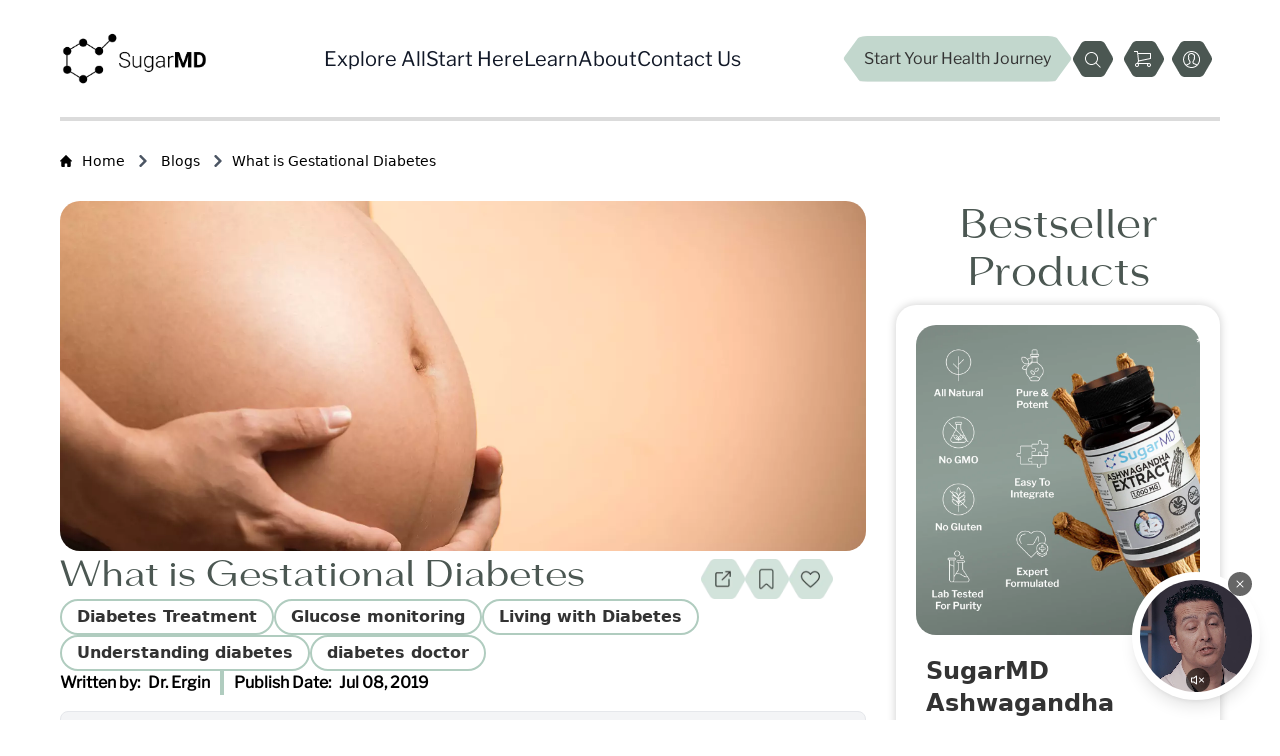

--- FILE ---
content_type: text/html;charset=UTF-8
request_url: https://sugarmds.com/what-is-gestational-diabetes/
body_size: 142221
content:
<!DOCTYPE html><html lang="en" data-beasties-container><head>
  <meta charset="utf-8">
  <title>What is Gestational Diabetes</title>
  <base href="/">
  <meta name="viewport" content="width=device-width, initial-scale=1">
  <meta name="google-site-verification" content="GkokdtK6N8AbhwuaQ8Kft6EVmcCpUXasBkr9sJhZJRQ">
  <link rel="icon" type="image/x-icon" href="https://static.sugarmds.com/favicon.ico">
  <style>
    #gorgias-chat-container {
      display: none;
    }
  </style>

  <!-- Google Tag Manager -->
  <script>(function (w, d, s, l, i) {
      w[l] = w[l] || [];
      w[l].push({
        "gtm.start":
          new Date().getTime(), event: "gtm.js"
      });
      var f = d.getElementsByTagName(s)[0],
        j = d.createElement(s), dl = l != "dataLayer" ? "&l=" + l : "";
      j.async = true;
      j.src =
        "https://www.googletagmanager.com/gtm.js?id=" + i + dl;
      f.parentNode.insertBefore(j, f);
    })(window, document, "script", "dataLayer", "GTM-WLSGVF5");</script>
  <!-- End Google Tag Manager -->

  <!-- Google Tag Manager -->
  <!--<script>
    (function(w, d, s, l, i) {
      w[l] = w[l] || [];
      w[l].push({
        "gtm.start": new Date().getTime(),
        event: "gtm.js"
      });
      var f = d.getElementsByTagName(s)[0],
        j = d.createElement(s),
        dl = l != "dataLayer" ? "&l=" + l : "";
      j.async = true;
      j.src = "https://www.googletagmanager.com/gtm.js?id=" + i + dl;
      f.parentNode.insertBefore(j, f);
    })(window, document, "script", "dataLayer", "GTM-PC42MXV8");
  </script>-->
  <!-- End Google Tag Manager -->

  <!-- Klaviyo Snipet start -->
  <script type="text/javascript" async src="https://static.klaviyo.com/onsite/js/UTkMAa/klaviyo.js"></script>
  <!-- Klaviyo snipet end  -->
  <!-- Tidio Chat Widget -->
  <!-- <script src="//code.tidio.co/phwofdjjyndplbyh1kvjngtohgo8xjzu.js" async></script> -->

  <!-- Begin TVSquared Page Visits Tracking Code -->
  <script type="text/javascript">
    var _tvq = (window._tvq = window._tvq || []);
    (function () {
      var u = "https:" == document.location.protocol ? "https://collector-48373.us.tvsquared.com/" : "http://collector-48373.us.tvsquared.com/";
      _tvq.push(["setSiteId", "TV-5418632763-1"]);
      _tvq.push(["setTrackerUrl", u + "tv2track.php"]);
      _tvq.push([
        function () {
          this.deleteCustomVariable(5, "page");
        }
      ]);
      _tvq.push(["trackPageView"]);
      var d = document,
        g = d.createElement("script"),
        s = d.getElementsByTagName("script")[0];
      g.type = "text/javascript";
      g.defer = true;
      g.async = true;
      g.src = u + "tv2track.js";
      s.parentNode.insertBefore(g, s);
    })();
  </script>
  <!-- End TVSquared Tracking Code -->

  <script>
    !function (w, d) {
      if (!w.rdt) {
        var p = w.rdt = function () {
          p.sendEvent ? p.sendEvent.apply(p, arguments) : p.callQueue.push(arguments)
        };
        p.callQueue = [];
        var t = d.createElement("script");
        t.src = "https://www.redditstatic.com/ads/pixel.js";
        t.async = !0;
        var s = d.getElementsByTagName("script")[0];
        s.parentNode.insertBefore(t, s);
      }
    }(window, document);

    rdt('init', 'a2_hs26l6ap1fhn'); // 👈 Your unique Reddit Pixel ID
    rdt('track', 'PageVisit'); // Tracks when a user visits your page
  </script>
  <!-- End Reddit Pixel -->


  <!--  microsoft Clarity script start-->
  <script type="text/javascript">
    (function (c, l, a, r, i, t, y) {
      c[a] = c[a] || function () {
        (c[a].q = c[a].q || []).push(arguments);
      };
      t = l.createElement(r);
      t.async = 1;
      t.src = "https://www.clarity.ms/tag/" + i;
      y = l.getElementsByTagName(r)[0];
      y.parentNode.insertBefore(t, y);
    })(window, document, "clarity", "script", "sq55quol1g");
  </script>
  <!--  microsoft Clarity script end -->
<style>*,:before,:after{--tw-border-spacing-x: 0;--tw-border-spacing-y: 0;--tw-translate-x: 0;--tw-translate-y: 0;--tw-rotate: 0;--tw-skew-x: 0;--tw-skew-y: 0;--tw-scale-x: 1;--tw-scale-y: 1;--tw-pan-x: ;--tw-pan-y: ;--tw-pinch-zoom: ;--tw-scroll-snap-strictness: proximity;--tw-gradient-from-position: ;--tw-gradient-via-position: ;--tw-gradient-to-position: ;--tw-ordinal: ;--tw-slashed-zero: ;--tw-numeric-figure: ;--tw-numeric-spacing: ;--tw-numeric-fraction: ;--tw-ring-inset: ;--tw-ring-offset-width: 0px;--tw-ring-offset-color: #fff;--tw-ring-color: rgb(59 130 246 / .5);--tw-ring-offset-shadow: 0 0 #0000;--tw-ring-shadow: 0 0 #0000;--tw-shadow: 0 0 #0000;--tw-shadow-colored: 0 0 #0000;--tw-blur: ;--tw-brightness: ;--tw-contrast: ;--tw-grayscale: ;--tw-hue-rotate: ;--tw-invert: ;--tw-saturate: ;--tw-sepia: ;--tw-drop-shadow: ;--tw-backdrop-blur: ;--tw-backdrop-brightness: ;--tw-backdrop-contrast: ;--tw-backdrop-grayscale: ;--tw-backdrop-hue-rotate: ;--tw-backdrop-invert: ;--tw-backdrop-opacity: ;--tw-backdrop-saturate: ;--tw-backdrop-sepia: ;--tw-contain-size: ;--tw-contain-layout: ;--tw-contain-paint: ;--tw-contain-style: }*,:before,:after{box-sizing:border-box;border-width:0;border-style:solid;border-color:#e5e7eb}:before,:after{--tw-content: ""}html{line-height:1.5;-webkit-text-size-adjust:100%;-moz-tab-size:4;tab-size:4;font-family:ui-sans-serif,system-ui,sans-serif,"Apple Color Emoji","Segoe UI Emoji",Segoe UI Symbol,"Noto Color Emoji";font-feature-settings:normal;font-variation-settings:normal;-webkit-tap-highlight-color:transparent}body{margin:0;line-height:inherit}h1,h2,h3{font-size:inherit;font-weight:inherit}a{color:inherit;text-decoration:inherit}strong{font-weight:bolder}button,input{font-family:inherit;font-feature-settings:inherit;font-variation-settings:inherit;font-size:100%;font-weight:inherit;line-height:inherit;letter-spacing:inherit;color:inherit;margin:0;padding:0}button{text-transform:none}button,input:where([type=button]),input:where([type=reset]),input:where([type=submit]){-webkit-appearance:button;background-color:transparent;background-image:none}h1,h2,h3,p{margin:0}ol,ul{list-style:none;margin:0;padding:0}input::placeholder{opacity:1;color:#9ca3af}button{cursor:pointer}img,svg,video,iframe{display:block;vertical-align:middle}img,video{max-width:100%;height:auto}@font-face{font-family:Libre;src:url("./media/LibreFranklin-ZVCNMESX.woff2") format("woff2")}@font-face{font-family:Gullia;src:url("./media/Gullia-773AGHTB.woff2") format("woff2")}.fixed{position:fixed}.absolute{position:absolute}.relative{position:relative}.sticky{position:sticky}.bottom-2{bottom:.5rem}.bottom-5{bottom:1.25rem}.left-0{left:0}.left-\[42\%\]{left:42%}.right-0{right:0}.right-2{right:.5rem}.right-5{right:1.25rem}.right-\[3px\]{right:3px}.top-0{top:0}.top-1\/2{top:50%}.z-10{z-index:10}.z-50{z-index:50}.m-0{margin:0}.mx-1{margin-left:.25rem;margin-right:.25rem}.mx-\[30px\]{margin-left:30px;margin-right:30px}.mx-auto{margin-left:auto;margin-right:auto}.my-2{margin-top:.5rem;margin-bottom:.5rem}.my-4{margin-top:1rem;margin-bottom:1rem}.me-2\.5{margin-inline-end:.625rem}.ml-0{margin-left:0}.ml-8{margin-left:2rem}.mr-\[5px\]{margin-right:5px}.ms-1{margin-inline-start:.25rem}.mt-10{margin-top:2.5rem}.mt-2{margin-top:.5rem}.mt-2\.5{margin-top:.625rem}.mt-4{margin-top:1rem}.mt-5{margin-top:1.25rem}.mt-\[5px\]{margin-top:5px}.line-clamp-3{overflow:hidden;display:-webkit-box;-webkit-box-orient:vertical;-webkit-line-clamp:3}.inline-block{display:inline-block}.flex{display:flex}.inline-flex{display:inline-flex}.grid{display:grid}.hidden{display:none}.aspect-square{aspect-ratio:1 / 1}.h-0{height:0px}.h-2{height:.5rem}.h-24{height:6rem}.h-3{height:.75rem}.h-6{height:1.5rem}.h-7{height:1.75rem}.h-\[0px\]{height:0px}.h-\[200px\]{height:200px}.h-\[300px\]{height:300px}.h-\[310px\]{height:310px}.h-\[50px\]{height:50px}.h-\[55px\]{height:55px}.h-full{height:100%}.w-1\/3{width:33.333333%}.w-2{width:.5rem}.w-24{width:6rem}.w-28{width:7rem}.w-3{width:.75rem}.w-3\/4{width:75%}.w-4{width:1rem}.w-6{width:1.5rem}.w-8{width:2rem}.w-\[1\.9rem\]{width:1.9rem}.w-\[300px\]{width:300px}.w-\[42px\]{width:42px}.w-\[50px\]{width:50px}.w-fit{width:fit-content}.w-full{width:100%}.w-max{width:max-content}.max-w-\[124px\]{max-width:124px}.max-w-full{max-width:100%}.flex-1{flex:1 1 0%}.flex-shrink-0{flex-shrink:0}.flex-grow{flex-grow:1}.-translate-y-1\/2{--tw-translate-y: -50%;transform:translate(var(--tw-translate-x),var(--tw-translate-y)) rotate(var(--tw-rotate)) skew(var(--tw-skew-x)) skewY(var(--tw-skew-y)) scaleX(var(--tw-scale-x)) scaleY(var(--tw-scale-y))}.rotate-90{--tw-rotate: 90deg;transform:translate(var(--tw-translate-x),var(--tw-translate-y)) rotate(var(--tw-rotate)) skew(var(--tw-skew-x)) skewY(var(--tw-skew-y)) scaleX(var(--tw-scale-x)) scaleY(var(--tw-scale-y))}.transform{transform:translate(var(--tw-translate-x),var(--tw-translate-y)) rotate(var(--tw-rotate)) skew(var(--tw-skew-x)) skewY(var(--tw-skew-y)) scaleX(var(--tw-scale-x)) scaleY(var(--tw-scale-y))}@keyframes spin{to{transform:rotate(360deg)}}.animate-spin{animation:spin 1s linear infinite}.cursor-pointer{cursor:pointer}.list-disc{list-style-type:disc}.list-none{list-style-type:none}.grid-cols-2{grid-template-columns:repeat(2,minmax(0,1fr))}.flex-row{flex-direction:row}.flex-col{flex-direction:column}.flex-wrap{flex-wrap:wrap}.items-start{align-items:flex-start}.items-end{align-items:flex-end}.items-center{align-items:center}.justify-start{justify-content:flex-start}.justify-center{justify-content:center}.justify-between{justify-content:space-between}.gap-1{gap:.25rem}.gap-10{gap:2.5rem}.gap-2{gap:.5rem}.gap-2\.5{gap:.625rem}.gap-4{gap:1rem}.gap-5{gap:1.25rem}.gap-6{gap:1.5rem}.gap-8{gap:2rem}.gap-\[15px\]{gap:15px}.gap-\[30px\]{gap:30px}.gap-\[5px\]{gap:5px}.gap-\[8px\]{gap:8px}.space-x-1>:not([hidden])~:not([hidden]){--tw-space-x-reverse: 0;margin-right:calc(.25rem * var(--tw-space-x-reverse));margin-left:calc(.25rem * calc(1 - var(--tw-space-x-reverse)))}.space-y-2>:not([hidden])~:not([hidden]){--tw-space-y-reverse: 0;margin-top:calc(.5rem * calc(1 - var(--tw-space-y-reverse)));margin-bottom:calc(.5rem * var(--tw-space-y-reverse))}.space-y-2\.5>:not([hidden])~:not([hidden]){--tw-space-y-reverse: 0;margin-top:calc(.625rem * calc(1 - var(--tw-space-y-reverse)));margin-bottom:calc(.625rem * var(--tw-space-y-reverse))}.space-y-3>:not([hidden])~:not([hidden]){--tw-space-y-reverse: 0;margin-top:calc(.75rem * calc(1 - var(--tw-space-y-reverse)));margin-bottom:calc(.75rem * var(--tw-space-y-reverse))}.space-y-4>:not([hidden])~:not([hidden]){--tw-space-y-reverse: 0;margin-top:calc(1rem * calc(1 - var(--tw-space-y-reverse)));margin-bottom:calc(1rem * var(--tw-space-y-reverse))}.overflow-hidden{overflow:hidden}.break-words{overflow-wrap:break-word}.rounded-\[0\.75rem\]{border-radius:.75rem}.rounded-\[0\.9rem\]{border-radius:.9rem}.rounded-\[1\.2rem\]{border-radius:1.2rem}.rounded-\[100px\]{border-radius:100px}.rounded-\[10px\]{border-radius:10px}.rounded-\[20px\]{border-radius:20px}.rounded-\[40px\]{border-radius:40px}.rounded-full{border-radius:9999px}.rounded-lg{border-radius:.5rem}.border{border-width:1px}.border-2{border-width:2px}.border-4{border-width:4px}.border-\[\#333333\]{--tw-border-opacity: 1;border-color:rgb(51 51 51 / var(--tw-border-opacity, 1))}.border-\[\#b0ccbf\]{--tw-border-opacity: 1;border-color:rgb(176 204 191 / var(--tw-border-opacity, 1))}.border-\[\#c2d7cd\]{--tw-border-opacity: 1;border-color:rgb(194 215 205 / var(--tw-border-opacity, 1))}.border-\[\#dbdbdb\]{--tw-border-opacity: 1;border-color:rgb(219 219 219 / var(--tw-border-opacity, 1))}.border-gray-300{--tw-border-opacity: 1;border-color:rgb(209 213 219 / var(--tw-border-opacity, 1))}.border-white{--tw-border-opacity: 1;border-color:rgb(255 255 255 / var(--tw-border-opacity, 1))}.border-b-transparent{border-bottom-color:transparent}.bg-\[\#4b5752\]{--tw-bg-opacity: 1;background-color:rgb(75 87 82 / var(--tw-bg-opacity, 1))}.bg-\[\#c2d7cd\]{--tw-bg-opacity: 1;background-color:rgb(194 215 205 / var(--tw-bg-opacity, 1))}.bg-\[\#d9d9d9\]{--tw-bg-opacity: 1;background-color:rgb(217 217 217 / var(--tw-bg-opacity, 1))}.bg-\[\#e7f3ee\]{--tw-bg-opacity: 1;background-color:rgb(231 243 238 / var(--tw-bg-opacity, 1))}.bg-\[\#f7c0b0\]{--tw-bg-opacity: 1;background-color:rgb(247 192 176 / var(--tw-bg-opacity, 1))}.bg-black\/60{background-color:#0009}.bg-gray-100{--tw-bg-opacity: 1;background-color:rgb(243 244 246 / var(--tw-bg-opacity, 1))}.bg-gray-200{--tw-bg-opacity: 1;background-color:rgb(229 231 235 / var(--tw-bg-opacity, 1))}.bg-white{--tw-bg-opacity: 1;background-color:rgb(255 255 255 / var(--tw-bg-opacity, 1))}.bg-gradient-to-b{background-image:linear-gradient(to bottom,var(--tw-gradient-stops))}.from-white{--tw-gradient-from: #fff var(--tw-gradient-from-position);--tw-gradient-to: rgb(255 255 255 / 0) var(--tw-gradient-to-position);--tw-gradient-stops: var(--tw-gradient-from), var(--tw-gradient-to)}.to-\[\#e5eeea\]{--tw-gradient-to: #e5eeea var(--tw-gradient-to-position)}.object-cover{object-fit:cover}.object-left{object-position:left}.object-top{object-position:top}.p-0{padding:0}.p-1{padding:.25rem}.p-10{padding:2.5rem}.p-2{padding:.5rem}.p-4{padding:1rem}.p-5{padding:1.25rem}.p-\[15px\]{padding:15px}.p-\[30px\]{padding:30px}.px-2{padding-left:.5rem;padding-right:.5rem}.px-5{padding-left:1.25rem;padding-right:1.25rem}.px-\[15px\]{padding-left:15px;padding-right:15px}.px-\[30px\]{padding-left:30px;padding-right:30px}.px-\[5px\]{padding-left:5px;padding-right:5px}.py-1{padding-top:.25rem;padding-bottom:.25rem}.py-1\.5{padding-top:.375rem;padding-bottom:.375rem}.py-2{padding-top:.5rem;padding-bottom:.5rem}.py-2\.5{padding-top:.625rem;padding-bottom:.625rem}.py-8{padding-top:2rem;padding-bottom:2rem}.py-\[12px\]{padding-top:12px;padding-bottom:12px}.py-\[3px\]{padding-top:3px;padding-bottom:3px}.py-\[5px\]{padding-top:5px;padding-bottom:5px}.pb-10{padding-bottom:2.5rem}.pb-5{padding-bottom:1.25rem}.pb-\[30px\]{padding-bottom:30px}.pb-\[50px\]{padding-bottom:50px}.pl-6{padding-left:1.5rem}.pr-4{padding-right:1rem}.pt-5{padding-top:1.25rem}.pt-\[15px\]{padding-top:15px}.pt-\[30px\]{padding-top:30px}.pt-\[32px\]{padding-top:32px}.text-center{text-align:center}.font-\[\'Gullia\'\]{font-family:Gullia}.font-libre-franklin{font-family:Libre}.text-2xl{font-size:1.5rem;line-height:2rem}.text-3xl{font-size:1.875rem;line-height:2.25rem}.text-base{font-size:1rem;line-height:1.5rem}.text-lg{font-size:1.125rem;line-height:1.75rem}.text-sm{font-size:.875rem;line-height:1.25rem}.text-xl{font-size:1.25rem;line-height:1.75rem}.text-xs{font-size:.75rem;line-height:1rem}.font-bold{font-weight:700}.font-medium{font-weight:500}.font-normal{font-weight:400}.font-semibold{font-weight:600}.uppercase{text-transform:uppercase}.leading-6{line-height:1.5rem}.leading-9{line-height:2.25rem}.leading-\[18px\]{line-height:18px}.leading-\[21px\]{line-height:21px}.leading-\[24px\]{line-height:24px}.leading-\[27px\]{line-height:27px}.leading-\[30px\]{line-height:30px}.leading-normal{line-height:1.5}.leading-relaxed{line-height:1.625}.text-\[\#2A62FE\]{--tw-text-opacity: 1;color:rgb(42 98 254 / var(--tw-text-opacity, 1))}.text-\[\#333333\]{--tw-text-opacity: 1;color:rgb(51 51 51 / var(--tw-text-opacity, 1))}.text-\[\#37474d\]{--tw-text-opacity: 1;color:rgb(55 71 77 / var(--tw-text-opacity, 1))}.text-\[\#4b5752\]{--tw-text-opacity: 1;color:rgb(75 87 82 / var(--tw-text-opacity, 1))}.text-black{--tw-text-opacity: 1;color:rgb(0 0 0 / var(--tw-text-opacity, 1))}.text-blue-600{--tw-text-opacity: 1;color:rgb(37 99 235 / var(--tw-text-opacity, 1))}.text-gray-600{--tw-text-opacity: 1;color:rgb(75 85 99 / var(--tw-text-opacity, 1))}.text-gray-700{--tw-text-opacity: 1;color:rgb(55 65 81 / var(--tw-text-opacity, 1))}.text-gray-800{--tw-text-opacity: 1;color:rgb(31 41 55 / var(--tw-text-opacity, 1))}.text-gray-900{--tw-text-opacity: 1;color:rgb(17 24 39 / var(--tw-text-opacity, 1))}.text-white{--tw-text-opacity: 1;color:rgb(255 255 255 / var(--tw-text-opacity, 1))}.underline{text-decoration-line:underline}.shadow-\[0px_0px_10px_0px_rgba\(0\,0\,0\,0\.20\)\]{--tw-shadow: 0px 0px 10px 0px rgba(0,0,0,.2);--tw-shadow-colored: 0px 0px 10px 0px var(--tw-shadow-color);box-shadow:var(--tw-ring-offset-shadow, 0 0 #0000),var(--tw-ring-shadow, 0 0 #0000),var(--tw-shadow)}.shadow-lg{--tw-shadow: 0 10px 15px -3px rgb(0 0 0 / .1), 0 4px 6px -4px rgb(0 0 0 / .1);--tw-shadow-colored: 0 10px 15px -3px var(--tw-shadow-color), 0 4px 6px -4px var(--tw-shadow-color);box-shadow:var(--tw-ring-offset-shadow, 0 0 #0000),var(--tw-ring-shadow, 0 0 #0000),var(--tw-shadow)}.transition{transition-property:color,background-color,border-color,text-decoration-color,fill,stroke,opacity,box-shadow,transform,filter,backdrop-filter;transition-timing-function:cubic-bezier(.4,0,.2,1);transition-duration:.15s}.transition-all{transition-property:all;transition-timing-function:cubic-bezier(.4,0,.2,1);transition-duration:.15s}.transition-transform{transition-property:transform;transition-timing-function:cubic-bezier(.4,0,.2,1);transition-duration:.15s}.duration-200{transition-duration:.2s}.duration-300{transition-duration:.3s}.duration-500{transition-duration:.5s}.ease-in-out{transition-timing-function:cubic-bezier(.4,0,.2,1)}.clip-path-hexagon-lg{clip-path:polygon(7% 0%,93% 0%,100.4% 50%,93% 100%,7% 100%,-.4% 50%)}*{scrollbar-width:thin;scrollbar-color:#494949 transparent}*::-webkit-scrollbar{width:10px}*::-webkit-scrollbar-track{background:transparent;border-radius:20px}*::-webkit-scrollbar-thumb{background-color:#494949;border-radius:20px;border:3px solid transparent;background-clip:padding-box;min-height:100px}*{scroll-behavior:smooth}.add-shadow,button.rounded-full,button.clip-path-hexagon-lg,div.clip-path-hexagon-lg{box-shadow:0 2px 4px #0000001a;transition:all .4s ease-in-out;transform:scale(1)}.add-shadow:hover,button.rounded-full:hover,button.clip-path-hexagon-lg:hover,div.clip-path-hexagon-lg:hover{box-shadow:0 6px 12px #0003!important;transform:scale(1.03)}ul.list-disc li{margin-left:2rem}.placeholder\:text-\[\#8e8e8e\]::placeholder{--tw-text-opacity: 1;color:rgb(142 142 142 / var(--tw-text-opacity, 1))}.hover\:text-\[\#c2d7cd\]:hover{--tw-text-opacity: 1;color:rgb(194 215 205 / var(--tw-text-opacity, 1))}.hover\:text-blue-800:hover{--tw-text-opacity: 1;color:rgb(30 64 175 / var(--tw-text-opacity, 1))}.hover\:underline:hover{text-decoration-line:underline}.hover\:opacity-80:hover{opacity:.8}.focus\:outline-none:focus{outline:2px solid transparent;outline-offset:2px}.disabled\:cursor-not-allowed:disabled{cursor:not-allowed}.disabled\:opacity-75:disabled{opacity:.75}@media (min-width: 640px){.sm\:h-32{height:8rem}.sm\:w-32{width:8rem}.sm\:w-\[350px\]{width:350px}.sm\:grid-cols-3{grid-template-columns:repeat(3,minmax(0,1fr))}.sm\:gap-\[15px\]{gap:15px}.sm\:px-0{padding-left:0;padding-right:0}.sm\:px-\[30px\]{padding-left:30px;padding-right:30px}}@media (min-width: 768px){.md\:mx-\[60px\]{margin-left:60px;margin-right:60px}.md\:ms-2{margin-inline-start:.5rem}.md\:mt-0{margin-top:0}.md\:mt-5{margin-top:1.25rem}.md\:block{display:block}.md\:flex{display:flex}.md\:hidden{display:none}.md\:h-10{height:2.5rem}.md\:h-\[350px\]{height:350px}.md\:h-full{height:100%}.md\:w-10{width:2.5rem}.md\:w-11{width:2.75rem}.md\:w-32{width:8rem}.md\:w-4{width:1rem}.md\:w-52{width:13rem}.md\:w-6{width:1.5rem}.md\:w-\[600px\]{width:600px}.md\:max-w-\[245px\]{max-width:245px}.md\:max-w-full{max-width:100%}.md\:grid-cols-4{grid-template-columns:repeat(4,minmax(0,1fr))}.md\:flex-row{flex-direction:row}.md\:items-start{align-items:flex-start}.md\:gap-10{gap:2.5rem}.md\:gap-2\.5{gap:.625rem}.md\:gap-4{gap:1rem}.md\:gap-5{gap:1.25rem}.md\:gap-8{gap:2rem}.md\:gap-\[30px\]{gap:30px}.md\:gap-\[60px\]{gap:60px}.md\:space-x-2>:not([hidden])~:not([hidden]){--tw-space-x-reverse: 0;margin-right:calc(.5rem * var(--tw-space-x-reverse));margin-left:calc(.5rem * calc(1 - var(--tw-space-x-reverse)))}.md\:space-y-3>:not([hidden])~:not([hidden]){--tw-space-y-reverse: 0;margin-top:calc(.75rem * calc(1 - var(--tw-space-y-reverse)));margin-bottom:calc(.75rem * var(--tw-space-y-reverse))}.md\:space-y-4>:not([hidden])~:not([hidden]){--tw-space-y-reverse: 0;margin-top:calc(1rem * calc(1 - var(--tw-space-y-reverse)));margin-bottom:calc(1rem * var(--tw-space-y-reverse))}.md\:rounded-\[20px\]{border-radius:20px}.md\:rounded-full{border-radius:9999px}.md\:p-20{padding:5rem}.md\:px-10{padding-left:2.5rem;padding-right:2.5rem}.md\:px-2\.5{padding-left:.625rem;padding-right:.625rem}.md\:px-\[15px\]{padding-left:15px;padding-right:15px}.md\:px-\[60px\]{padding-left:60px;padding-right:60px}.md\:py-1{padding-top:.25rem;padding-bottom:.25rem}.md\:py-2\.5{padding-top:.625rem;padding-bottom:.625rem}.md\:py-\[15px\]{padding-top:15px;padding-bottom:15px}.md\:pb-\[100px\]{padding-bottom:100px}.md\:pb-\[60px\]{padding-bottom:60px}.md\:pl-2{padding-left:.5rem}.md\:pl-4{padding-left:1rem}.md\:pl-\[60px\]{padding-left:60px}.md\:pt-2{padding-top:.5rem}.md\:pt-\[30px\]{padding-top:30px}.md\:pt-\[60px\]{padding-top:60px}.md\:text-4xl{font-size:2.25rem;line-height:2.5rem}.md\:text-\[40px\]{font-size:40px}.md\:text-base{font-size:1rem;line-height:1.5rem}.md\:text-sm{font-size:.875rem;line-height:1.25rem}.md\:text-xl{font-size:1.25rem;line-height:1.75rem}.md\:leading-7{line-height:1.75rem}.md\:leading-\[21px\]{line-height:21px}.md\:leading-\[30px\]{line-height:30px}.md\:leading-\[48px\]{line-height:48px}}@media (min-width: 1024px){.lg\:flex{display:flex}.lg\:hidden{display:none}.lg\:w-12{width:3rem}.lg\:w-40{width:10rem}.lg\:w-\[30\%\]{width:30%}.lg\:w-\[70\%\]{width:70%}.lg\:flex-row{flex-direction:row}.lg\:justify-between{justify-content:space-between}.lg\:gap-10{gap:2.5rem}.lg\:gap-3{gap:.75rem}.lg\:gap-8{gap:2rem}.lg\:p-0{padding:0}.lg\:pr-\[60px\]{padding-right:60px}.lg\:text-xl{font-size:1.25rem;line-height:1.75rem}.lg\:leading-8{line-height:2rem}}.rtl\:rotate-180:where([dir=rtl],[dir=rtl] *){--tw-rotate: 180deg;transform:translate(var(--tw-translate-x),var(--tw-translate-y)) rotate(var(--tw-rotate)) skew(var(--tw-skew-x)) skewY(var(--tw-skew-y)) scaleX(var(--tw-scale-x)) scaleY(var(--tw-scale-y))}.rtl\:space-x-reverse:where([dir=rtl],[dir=rtl] *)>:not([hidden])~:not([hidden]){--tw-space-x-reverse: 1}@media (prefers-color-scheme: dark){.dark\:text-gray-600{--tw-text-opacity: 1;color:rgb(75 85 99 / var(--tw-text-opacity, 1))}.dark\:hover\:text-gray-800:hover{--tw-text-opacity: 1;color:rgb(31 41 55 / var(--tw-text-opacity, 1))}}
</style><link rel="stylesheet" href="styles-4COXJTDX.css" media="print" onload="this.media='all'"><noscript><link rel="stylesheet" href="styles-4COXJTDX.css"></noscript><style ng-app-id="ng">.notification[_ngcontent-ng-c2764977013]{position:fixed;top:1.25rem;right:1.25rem;min-width:280px;border-radius:.5rem;padding:1rem;font-weight:500;--tw-shadow: 0 10px 15px -3px rgb(0 0 0 / .1), 0 4px 6px -4px rgb(0 0 0 / .1);--tw-shadow-colored: 0 10px 15px -3px var(--tw-shadow-color), 0 4px 6px -4px var(--tw-shadow-color);box-shadow:var(--tw-ring-offset-shadow, 0 0 #0000),var(--tw-ring-shadow, 0 0 #0000),var(--tw-shadow);--tw-backdrop-blur: blur(12px);-webkit-backdrop-filter:var(--tw-backdrop-blur) var(--tw-backdrop-brightness) var(--tw-backdrop-contrast) var(--tw-backdrop-grayscale) var(--tw-backdrop-hue-rotate) var(--tw-backdrop-invert) var(--tw-backdrop-opacity) var(--tw-backdrop-saturate) var(--tw-backdrop-sepia);backdrop-filter:var(--tw-backdrop-blur) var(--tw-backdrop-brightness) var(--tw-backdrop-contrast) var(--tw-backdrop-grayscale) var(--tw-backdrop-hue-rotate) var(--tw-backdrop-invert) var(--tw-backdrop-opacity) var(--tw-backdrop-saturate) var(--tw-backdrop-sepia);transition-property:all;transition-duration:.2s;transition-timing-function:cubic-bezier(.4,0,.2,1);animation:_ngcontent-ng-c2764977013_slideIn .3s cubic-bezier(.16,1,.3,1);z-index:9999999;max-width:400px}.success[_ngcontent-ng-c2764977013]{border-width:1px;border-color:#22c55e4d;background-image:linear-gradient(to bottom right,var(--tw-gradient-stops));--tw-gradient-from: rgb(34 197 94 / .8) var(--tw-gradient-from-position);--tw-gradient-to: rgb(34 197 94 / 0) var(--tw-gradient-to-position);--tw-gradient-stops: var(--tw-gradient-from), var(--tw-gradient-to);--tw-gradient-to: rgb(22 163 74 / .9) var(--tw-gradient-to-position);--tw-text-opacity: 1;color:rgb(255 255 255 / var(--tw-text-opacity, 1));--tw-shadow: 0 4px 6px -1px rgb(0 0 0 / .1), 0 2px 4px -2px rgb(0 0 0 / .1);--tw-shadow-colored: 0 4px 6px -1px var(--tw-shadow-color), 0 2px 4px -2px var(--tw-shadow-color);box-shadow:var(--tw-ring-offset-shadow, 0 0 #0000),var(--tw-ring-shadow, 0 0 #0000),var(--tw-shadow);text-shadow:0 1px 2px rgba(0,0,0,.15)}.error[_ngcontent-ng-c2764977013]{border-width:1px;border-color:#ef44444d;background-image:linear-gradient(to bottom right,var(--tw-gradient-stops));--tw-gradient-from: rgb(239 68 68 / .8) var(--tw-gradient-from-position);--tw-gradient-to: rgb(239 68 68 / 0) var(--tw-gradient-to-position);--tw-gradient-stops: var(--tw-gradient-from), var(--tw-gradient-to);--tw-gradient-to: rgb(220 38 38 / .9) var(--tw-gradient-to-position);--tw-text-opacity: 1;color:rgb(255 255 255 / var(--tw-text-opacity, 1));--tw-shadow: 0 4px 6px -1px rgb(0 0 0 / .1), 0 2px 4px -2px rgb(0 0 0 / .1);--tw-shadow-colored: 0 4px 6px -1px var(--tw-shadow-color), 0 2px 4px -2px var(--tw-shadow-color);box-shadow:var(--tw-ring-offset-shadow, 0 0 #0000),var(--tw-ring-shadow, 0 0 #0000),var(--tw-shadow);text-shadow:0 1px 2px rgba(0,0,0,.15)}.info[_ngcontent-ng-c2764977013]{border-width:1px;border-color:#3b82f64d;background-image:linear-gradient(to bottom right,var(--tw-gradient-stops));--tw-gradient-from: rgb(59 130 246 / .8) var(--tw-gradient-from-position);--tw-gradient-to: rgb(59 130 246 / 0) var(--tw-gradient-to-position);--tw-gradient-stops: var(--tw-gradient-from), var(--tw-gradient-to);--tw-gradient-to: rgb(37 99 235 / .9) var(--tw-gradient-to-position);--tw-text-opacity: 1;color:rgb(255 255 255 / var(--tw-text-opacity, 1));--tw-shadow: 0 4px 6px -1px rgb(0 0 0 / .1), 0 2px 4px -2px rgb(0 0 0 / .1);--tw-shadow-colored: 0 4px 6px -1px var(--tw-shadow-color), 0 2px 4px -2px var(--tw-shadow-color);box-shadow:var(--tw-ring-offset-shadow, 0 0 #0000),var(--tw-ring-shadow, 0 0 #0000),var(--tw-shadow);text-shadow:0 1px 2px rgba(0,0,0,.15)}@keyframes _ngcontent-ng-c2764977013_slideIn{0%{--tw-translate-x: 100%;--tw-scale-x: .95;--tw-scale-y: .95;transform:translate(var(--tw-translate-x),var(--tw-translate-y)) rotate(var(--tw-rotate)) skew(var(--tw-skew-x)) skewY(var(--tw-skew-y)) scaleX(var(--tw-scale-x)) scaleY(var(--tw-scale-y));opacity:0}to{--tw-translate-x: 0px;--tw-scale-x: 1;--tw-scale-y: 1;transform:translate(var(--tw-translate-x),var(--tw-translate-y)) rotate(var(--tw-rotate)) skew(var(--tw-skew-x)) skewY(var(--tw-skew-y)) scaleX(var(--tw-scale-x)) scaleY(var(--tw-scale-y));opacity:1}}</style><style ng-app-id="ng">@keyframes _ngcontent-ng-c4171728357_fadeIn{0%{opacity:0;transform:scale(.95)}to{opacity:1;transform:scale(1)}}.animate-fade-in[_ngcontent-ng-c4171728357]{animation:_ngcontent-ng-c4171728357_fadeIn .3s ease-out forwards}</style><style ng-app-id="ng">.svg-color-white[_ngcontent-ng-c3431400022]{filter:invert(100%) sepia(100%) saturate(0%)}.swap-colors[_ngcontent-ng-c3431400022]{filter:invert(100%) sepia(25%) saturate(87%) hue-rotate(120deg) brightness(135%) contrast(85%)}.animate-element[_ngcontent-ng-c3431400022]:hover{opacity:.9!important;box-shadow:0 2px 8px #0003!important}.ticker-wrapper-h[_ngcontent-ng-c3431400022]{position:absolute;top:0;left:0;width:100%;display:flex;overflow:hidden;z-index:99;white-space:nowrap;padding:5px;justify-content:center}.neon-text[_ngcontent-ng-c3431400022]{color:#24f400;text-shadow:0 0 2px #fff,0 0 5px #24f400;animation:_ngcontent-ng-c3431400022_blink 5s infinite}@keyframes _ngcontent-ng-c3431400022_blink{0%,4%,10%,to{opacity:1}2%,8%{opacity:0}}</style><style ng-app-id="ng">.ticker-wrapper-h[_ngcontent-ng-c2347448940]{position:absolute;top:0;left:0;width:100%;display:flex;overflow:hidden;z-index:99;white-space:nowrap;padding:5px;justify-content:center}.item[_ngcontent-ng-c2347448940]{padding:0 50px}@media (min-width: 1500px){.temp-fix-offer[_ngcontent-ng-c2347448940]{width:110%!important;margin-left:-5rem!important}}.ticker-wrapper-h-new[_ngcontent-ng-c2347448940]{position:absolute;top:0;left:0;width:100%;display:flex;overflow:hidden;z-index:99;white-space:nowrap;padding:5px;justify-content:space-around}</style><style ng-app-id="ng">.swap-colors[_ngcontent-ng-c1089301815]{filter:invert(100%) sepia(25%) saturate(87%) hue-rotate(120deg) brightness(135%) contrast(85%)}.search-bar-open[_ngcontent-ng-c1089301815]{position:absolute;top:50%;left:0;transform:translateY(-50%) translate(100%);opacity:0;visibility:hidden;display:none;transition:transform .3s ease-out,opacity .3s ease-out,visibility 0s .3s;width:250px}.search-bar-open.show[_ngcontent-ng-c1089301815]{transform:translateY(-50%) translate(0);opacity:1;visibility:visible;display:block;transition:transform .3s ease-out,opacity .3s ease-out}.search-bar-open[_ngcontent-ng-c1089301815]   input[_ngcontent-ng-c1089301815]{width:100%;padding:10px;border-radius:25px;border:1px solid #ccc;background-color:#fff;font-size:14px;outline:none}</style><meta name="description" content="What is gestational diabetes? How is it tested and diagnosed? How do you treat gestational diabetes? Learn from endocrinologist Dr. Ergin."><script type="application/ld+json">{"@context":"https://schema.org","@type":"NewsArticle","headline":"What is Gestational Diabetes","image":["https://api.sugarmds.com/media/https://api.sugarmds.com/media/blog/6/thumbnail/what-is-gestational-diabetes.webp"],"datePublished":"2019-07-08T17:37:37.000Z","dateModified":"2024-07-16T13:18:48.031Z","author":[{"@type":"Person","name":"Dr. Ergin","url":""}]}</script><script type="application/ld+json">{"@context":"https://schema.org","@type":"BreadcrumbList","itemListElement":[{"@type":"ListItem","position":1,"name":"Blogs","item":"/blog"},{"@type":"ListItem","position":2,"name":"what-is-gestational-diabetes"}]}</script></head>

<body><!--nghm--><script type="text/javascript" id="ng-event-dispatch-contract">(()=>{function p(t,n,r,o,e,i,f,m){return{eventType:t,event:n,targetElement:r,eic:o,timeStamp:e,eia:i,eirp:f,eiack:m}}function u(t){let n=[],r=e=>{n.push(e)};return{c:t,q:n,et:[],etc:[],d:r,h:e=>{r(p(e.type,e,e.target,t,Date.now()))}}}function s(t,n,r){for(let o=0;o<n.length;o++){let e=n[o];(r?t.etc:t.et).push(e),t.c.addEventListener(e,t.h,r)}}function c(t,n,r,o,e=window){let i=u(t);e._ejsas||(e._ejsas={}),e._ejsas[n]=i,s(i,r),s(i,o,!0)}window.__jsaction_bootstrap=c;})();
</script><script>window.__jsaction_bootstrap(document.body,"ng",["click","submit","input","compositionstart","compositionend","loadedmetadata"],["blur"]);</script>
  <app-root ng-version="19.1.3" ngh="14" ng-server-context="ssr"><router-outlet></router-outlet><app-main ngh="3"><app-header _nghost-ng-c3431400022 ngh="2"><div _ngcontent-ng-c3431400022 class="top-0 left-0 z-50 w-full flex flex-col items-start justify-start bg-white md:px-[60px] px-[30px] sticky"><offer-notice _ngcontent-ng-c3431400022 _nghost-ng-c2347448940 ngh="0"><!----><!----></offer-notice><div _ngcontent-ng-c3431400022 class="flex w-full flex-col gap-5 py-8 pt-[32px]"><div _ngcontent-ng-c3431400022 class="flex w-full items-center justify-between gap-5"><div _ngcontent-ng-c3431400022 class="flex items-start justify-start"><div _ngcontent-ng-c3431400022 class="flex items-center justify-center gap-1"><img _ngcontent-ng-c3431400022 routerlink="/" class="w-28 cursor-pointer md:w-32 lg:w-40" tabindex="0" src="https://cdn.shopify.com/s/files/1/0725/0516/4020/files/SugarMD_-_Logo_-_logo_only_-_50_black.png?v=1759769363" jsaction="click:;"></div></div><div _ngcontent-ng-c3431400022 class="hidden items-center gap-[15px] md:flex md:gap-5 lg:gap-8 text-gray-900"><div _ngcontent-ng-c3431400022 class="group relative"><div _ngcontent-ng-c3431400022 class="cursor-pointer text-center font-libre-franklin text-xs font-medium leading-6 md:text-sm md:leading-7 lg:text-xl lg:leading-8" jsaction="click:;"> Explore All </div><!----></div><div _ngcontent-ng-c3431400022 class="group relative"><div _ngcontent-ng-c3431400022 class="cursor-pointer text-center font-libre-franklin text-xs font-medium leading-6 md:text-sm md:leading-7 lg:text-xl lg:leading-8" jsaction="click:;"> Start Here </div><!----></div><div _ngcontent-ng-c3431400022 class="group relative"><div _ngcontent-ng-c3431400022 class="cursor-pointer text-center font-libre-franklin text-xs font-medium leading-6 md:text-sm md:leading-7 lg:text-xl lg:leading-8" jsaction="click:;"> Learn </div><!----></div><div _ngcontent-ng-c3431400022 class="group relative"><div _ngcontent-ng-c3431400022 class="cursor-pointer text-center font-libre-franklin text-xs font-medium leading-6 md:text-sm md:leading-7 lg:text-xl lg:leading-8" jsaction="click:;"> About </div><!----></div><div _ngcontent-ng-c3431400022 class="group relative"><div _ngcontent-ng-c3431400022 class="cursor-pointer text-center font-libre-franklin text-xs font-medium leading-6 md:text-sm md:leading-7 lg:text-xl lg:leading-8" jsaction="click:;"> Contact Us </div><!----></div><!----></div><div _ngcontent-ng-c3431400022 class="flex items-center gap-[15px] md:gap-5 lg:gap-8"><button _ngcontent-ng-c3431400022 routerlink="/collections" tabindex="0" class="add-shadow clip-path-hexagon-lg hidden md:block rounded-full bg-[#c2d7cd] px-5 py-2 font-libre-franklin text-base leading-[24px] text-[#333333] md:rounded-full md:text-md md:leading-[30px] mr-[5px]" jsaction="click:;"> Start Your Health Journey </button><app-search-bar _ngcontent-ng-c3431400022 class="hidden md:flex" _nghost-ng-c1089301815 ngh="1"><div _ngcontent-ng-c1089301815 class="relative w-full"><div _ngcontent-ng-c1089301815 class="relative flex items-center w-full"><div _ngcontent-ng-c1089301815 class="relative flex-1 transition-all duration-500 ease-in-out search-bar-open"><input _ngcontent-ng-c1089301815 type="text" placeholder="Search..." class="w-full rounded-full border border-gray-300 bg-white py-2.5 md:py-2.5 pl-6 md:pl-4 pr-4 text-gray-700 focus:outline-none text-sm md:text-base h-[55px]"><!----></div><div _ngcontent-ng-c1089301815 class="flex cursor-pointer w-8 md:w-10 lg:w-12 aspect-square right-[3px] desktop-search-icon hidden md:flex ml-0 relative top-1/2" jsaction="click:;"><img _ngcontent-ng-c1089301815 src="https://static.sugarmds.com/images/header/Search.svg" alt="Search" class></div></div><!----></div></app-search-bar><div _ngcontent-ng-c3431400022 class="flex items-center py-1 gap-[8px] sm:gap-[15px] md:gap-5 lg:gap-8"><div _ngcontent-ng-c3431400022 class="flex cursor-pointer md:hidden w-8 md:w-10 lg:w-12 aspect-square" jsaction="click:;"><img _ngcontent-ng-c3431400022 id="menu-icon" src="https://static.sugarmds.com/images/header/Menu.svg" class></div><div _ngcontent-ng-c3431400022 class="flex cursor-pointer md:hidden w-8 md:w-10 lg:w-12 aspect-square" jsaction="click:;"><img _ngcontent-ng-c3431400022 src="https://static.sugarmds.com/images/header/Search.svg" alt="Search" class></div><div _ngcontent-ng-c3431400022 class="relative flex cursor-pointer w-8 md:w-10 lg:w-12 aspect-square"><img _ngcontent-ng-c3431400022 id="cart-icon" src="https://static.sugarmds.com/images/header/Cart.svg" class jsaction="click:;"><!----></div><div _ngcontent-ng-c3431400022 class="relative flex cursor-pointer w-8 md:w-10 lg:w-12 aspect-square"><img _ngcontent-ng-c3431400022 id="user-icon" src="https://static.sugarmds.com/images/header/User.svg" class jsaction="click:;"><!----></div></div></div></div><!----><!----></div><div _ngcontent-ng-c3431400022 class="h-[0px] w-full border-2 border-[#dbdbdb]"></div><!----></div><!----><!----></app-header><app-content ngh="7"><app-breadcrumb ngh="3"><nav aria-label="Breadcrumb" class="flex px-[30px] pt-[15px] md:px-[60px] md:pt-[30px]"><ol class="inline-flex items-center space-x-1 md:space-x-2 rtl:space-x-reverse"><li class="inline-flex items-center"><a routerlink="/" class="inline-flex items-center text-xs md:text-sm font-medium dark:text-gray-600 dark:hover:text-gray-800" href="/" jsaction="click:;"><svg aria-hidden="true" xmlns="http://www.w3.org/2000/svg" fill="currentColor" viewBox="0 0 20 20" class="w-3 h-3 me-2.5"><path d="m19.707 9.293-2-2-7-7a1 1 0 0 0-1.414 0l-7 7-2 2a1 1 0 0 0 1.414 1.414L2 10.414V18a2 2 0 0 0 2 2h3a1 1 0 0 0 1-1v-4a1 1 0 0 1 1-1h2a1 1 0 0 1 1 1v4a1 1 0 0 0 1 1h3a2 2 0 0 0 2-2v-7.586l.293.293a1 1 0 0 0 1.414-1.414Z"/></svg> Home </a></li><li><div class="flex items-center"><svg aria-hidden="true" xmlns="http://www.w3.org/2000/svg" fill="none" viewBox="0 0 6 10" class="rtl:rotate-180 w-3 h-3 text-gray-600 mx-1"><path stroke="currentColor" stroke-linecap="round" stroke-linejoin="round" stroke-width="2" d="m1 9 4-4-4-4"/></svg><a class="ms-1 text-xs md:text-sm font-medium md:ms-2 dark:text-gray-600 dark:hover:text-gray-800" href="/blog" jsaction="click:;">Blogs</a></div></li><li aria-current="page"><div class="flex items-center"><svg aria-hidden="true" xmlns="http://www.w3.org/2000/svg" fill="none" viewBox="0 0 6 10" class="rtl:rotate-180 w-3 h-3 text-gray-600 mx-1"><path stroke="currentColor" stroke-linecap="round" stroke-linejoin="round" stroke-width="2" d="m1 9 4-4-4-4"/></svg><span class="ms-1 text-xs md:text-sm font-medium cursor-pointer dark:text-gray-600 dark:hover:text-gray-800">What is Gestational Diabetes</span></div></li></ol></nav></app-breadcrumb><div class="bg-white"><div class="flex flex-col items-center justify-center gap-5 lg:flex-row md:items-start md:gap-10"><div class="w-full flex flex-col gap-5 md:gap-[30px] lg:w-[70%] px-[30px] pb-[30px] md:pb-[60px] pt-[15px] md:pl-[60px] md:pt-[30px]"><div class="flex flex-col gap-5"><!----><div class="h-[300px] md:h-[350px] w-full"><img class="h-full w-full object-cover object-left rounded-[10px] md:rounded-[20px]" src="https://api.sugarmds.com/media/blog/6/thumbnail/what-is-gestational-diabetes.webp" alt="a woman who has gestational diabetes"></div><!----><!----><div class="flex w-full flex-col justify-between gap-2.5 md:flex-row"><!----><h1 class="w-full font-['Gullia'] font-normal text-[#4b5752] text-3xl leading-9 md:text-4xl md:leading-[48px]">What is Gestational Diabetes</h1><!----><div class="flex w-full gap-2.5 md:w-52 lg:gap-3 md:pt-2"><img src="https://static.sugarmds.com/images/blog/IconButton.webp" class="h-7 w-[1.9rem] md:h-10 md:w-11 cursor-pointer" jsaction="click:;"><div class="h-7 w-[1.9rem] md:h-10 md:w-11 relative"><img src="https://static.sugarmds.com/images/blog/Bookmark.webp" class="w-full h-full cursor-pointer" jsaction="click:;"><div class="absolute w-full h-full p-1 top-0 flex justify-center items-center hidden" jsaction="click:;"><svg fill="#333333" width="100%" height="100%" viewBox="-1 -3 27 30" class="w-fit"><path d="M5 6c0-1.4 0-2.1.272-2.635a2.5 2.5 0 0 1 1.093-1.093C6.9 2 7.6 2 9 2h6c1.4 0 2.1 0 2.635.272a2.5 2.5 0 0 1 1.092 1.093C19 3.9 19 4.6 19 6v13.208c0 1.056 0 1.583-.217 1.856a1 1 0 0 1-.778.378c-.349.002-.764-.324-1.593-.976L12 17l-4.411 3.466c-.83.652-1.245.978-1.594.976a1 1 0 0 1-.778-.378C5 20.791 5 20.264 5 19.208V6z" fill="#333333"/></svg></div><!----></div><div class="h-7 w-[1.9rem] md:h-10 md:w-11 relative"><img src="https://static.sugarmds.com/images/blog/Heart.webp" class="w-full h-full cursor-pointer" jsaction="click:;"><div class="absolute w-full h-full p-1 top-0 flex justify-center items-center hidden" jsaction="click:;"><svg fill="#333333" width="100%" height="100%" viewBox="0 -8 37 50" class="w-fit"><path d="M33,7.64c-1.34-2.75-5.2-5-9.69-3.69A9.87,9.87,0,0,0,18,7.72a9.87,9.87,0,0,0-5.31-3.77C8.19,2.66,4.34,4.89,3,7.64c-1.88,3.85-1.1,8.18,2.32,12.87C8,24.18,11.83,27.9,17.39,32.22a1,1,0,0,0,1.23,0c5.55-4.31,9.39-8,12.07-11.71C34.1,15.82,34.88,11.49,33,7.64Z" class="clr-i-solid clr-i-solid-path-1"/></svg></div><!----></div></div></div><div class="flex flex-wrap gap-1 md:gap-2.5"><!----><div class="rounded-[100px] border-2 border-[#b0ccbf] px-2 py-[3px] md:px-[15px] md:py-1"><div class="font-['Libre Franklin'] text-sm font-semibold text-[#333333] md:text-base">Diabetes Treatment</div></div><div class="rounded-[100px] border-2 border-[#b0ccbf] px-2 py-[3px] md:px-[15px] md:py-1"><div class="font-['Libre Franklin'] text-sm font-semibold text-[#333333] md:text-base">Glucose monitoring</div></div><div class="rounded-[100px] border-2 border-[#b0ccbf] px-2 py-[3px] md:px-[15px] md:py-1"><div class="font-['Libre Franklin'] text-sm font-semibold text-[#333333] md:text-base">Living with Diabetes</div></div><div class="rounded-[100px] border-2 border-[#b0ccbf] px-2 py-[3px] md:px-[15px] md:py-1"><div class="font-['Libre Franklin'] text-sm font-semibold text-[#333333] md:text-base">Understanding diabetes</div></div><div class="rounded-[100px] border-2 border-[#b0ccbf] px-2 py-[3px] md:px-[15px] md:py-1"><div class="font-['Libre Franklin'] text-sm font-semibold text-[#333333] md:text-base">diabetes doctor</div></div><!----><!----></div><div class="flex items-center gap-5 text-sm md:gap-10 md:text-base"><!----><div class="flex flex-col font-libre-franklin text-sm font-semibold md:flex-row md:text-base"><span>Written by:</span><span class="md:pl-2 cursor-pointer hover:underline" jsaction="click:;">Dr. Ergin</span></div><!----><div class="w-[42px] rotate-90 border-2 border-[#b0ccbf] md:h-full md:w-6"></div><div class="flex flex-col font-libre-franklin text-sm font-semibold md:flex-row md:text-base"><span>Publish Date:</span><span class="md:pl-2">Jul 08, 2019</span></div><!----><!----></div></div><!----><div class="flex flex-col gap-2 md:gap-4 font-libre-franklin"><div><div id="toc" class="my-4 p-4 border rounded-lg bg-gray-100">
    <h2 class="text-lg font-semibold">Table of Contents</h2>
    <ul class="list-disc"><li class><a href="/what-is-gestational-diabetes#Prefer to Watch a Video? What is and How to Deal with Gestational Diabetes" class="text-blue-600 underline cursor-pointer hover:text-blue-800">Prefer to Watch a Video? What is and How to Deal with Gestational Diabetes</a></li><li class><a href="/what-is-gestational-diabetes#What causes gestational diabetes?" class="text-blue-600 underline cursor-pointer hover:text-blue-800">What causes gestational diabetes?</a></li><li class="ml-8"><a href="/what-is-gestational-diabetes#An alarming increase in the trend of gestational diabetes" class="text-blue-600 underline cursor-pointer hover:text-blue-800">An alarming increase in the trend of gestational diabetes</a></li><li class><a href="/what-is-gestational-diabetes#What are the signs and symptoms?" class="text-blue-600 underline cursor-pointer hover:text-blue-800">What are the signs and symptoms?</a></li><li class><a href="/what-is-gestational-diabetes#How is gestational diabetes tested and diagnosed?" class="text-blue-600 underline cursor-pointer hover:text-blue-800">How is gestational diabetes tested and diagnosed?</a></li><li class="ml-8"><a href="/what-is-gestational-diabetes#●Two-step approach" class="text-blue-600 underline cursor-pointer hover:text-blue-800">●Two-step approach</a></li><li class="ml-8"><a href="/what-is-gestational-diabetes#●One-step approach" class="text-blue-600 underline cursor-pointer hover:text-blue-800">●One-step approach</a></li><li class><a href="/what-is-gestational-diabetes#What are the blood sugar goals with diabetes during pregnancy?" class="text-blue-600 underline cursor-pointer hover:text-blue-800">What are the blood sugar goals with diabetes during pregnancy?</a></li><li class="ml-8"><a href="/what-is-gestational-diabetes#Pregnancy Complications during Gestational Diabetes" class="text-blue-600 underline cursor-pointer hover:text-blue-800">Pregnancy Complications during Gestational Diabetes</a></li><li class="ml-8"><a href="/what-is-gestational-diabetes#Preeclampsia (High Blood Pressure)" class="text-blue-600 underline cursor-pointer hover:text-blue-800">Preeclampsia (High Blood Pressure)</a></li><li class="ml-8"><a href="/what-is-gestational-diabetes#Cesarean Section" class="text-blue-600 underline cursor-pointer hover:text-blue-800">Cesarean Section</a></li><li class="ml-8"><a href="/what-is-gestational-diabetes#Hypoglycemia( Low blood sugars)" class="text-blue-600 underline cursor-pointer hover:text-blue-800">Hypoglycemia( Low blood sugars)</a></li><li class><a href="/what-is-gestational-diabetes#How to treat gestational diabetes?" class="text-blue-600 underline cursor-pointer hover:text-blue-800">How to treat gestational diabetes?</a></li><li class="ml-8"><a href="/what-is-gestational-diabetes#Lifestyle Tips for Women with Gestational Diabetes" class="text-blue-600 underline cursor-pointer hover:text-blue-800">Lifestyle Tips for Women with Gestational Diabetes</a></li><li class="ml-8"><a href="/what-is-gestational-diabetes#Start by sticking to a healthy diet." class="text-blue-600 underline cursor-pointer hover:text-blue-800">Start by sticking to a healthy diet.</a></li><li class="ml-8"><a href="/what-is-gestational-diabetes#Portion control is important!" class="text-blue-600 underline cursor-pointer hover:text-blue-800">Portion control is important!</a></li><li class><a href="/what-is-gestational-diabetes#How much fat is too much for gestational diabetes?" class="text-blue-600 underline cursor-pointer hover:text-blue-800">How much fat is too much for gestational diabetes?</a></li><li class><a href="/what-is-gestational-diabetes#What else to do other than pay attention to diet?" class="text-blue-600 underline cursor-pointer hover:text-blue-800">What else to do other than pay attention to diet?</a></li><li class="ml-8"><a href="/what-is-gestational-diabetes#Medications to treat gestational diabetes" class="text-blue-600 underline cursor-pointer hover:text-blue-800">Medications to treat gestational diabetes</a></li><li class="ml-8"><a href="/what-is-gestational-diabetes#Bottom line" class="text-blue-600 underline cursor-pointer hover:text-blue-800">Bottom line</a></li></ul></div></div><h2 class="text-2xl font-semibold text-[#4b5752]" id="Prefer to Watch a Video? What is and How to Deal with Gestational Diabetes">Prefer to Watch a Video? What is and How to Deal with Gestational Diabetes</h2><p class="text-[#333333] text-base font-medium">High blood sugar times start happening at or after 24 weeks of pregnancy is called gestational diabetes. So, what is gestational diabetes? Gestation means pregnancy. As a result, gestational diabetes means diabetes during pregnancy. The reason we give a special name is that diabetes is temporary and specific to pregnancy.</p><p class="text-[#333333] text-base font-medium">A diagnosis of gestational diabetes can develop in a woman without a prior history of diabetes. It’s imperative to abide by your doctor’s advice after diagnosis to keep blood sugar under control. (American Diabetes Association).</p><p class="text-[#333333] text-base font-medium">If you wish to learn about our online diabetes doctors and our telehealth diabetes care center, contact us after you finish reading the article, and remember to share with other people who may benefit from the information.</p><h2 class="text-2xl font-semibold text-[#4b5752]" id="What causes gestational diabetes?">What causes gestational diabetes?</h2><p class="text-[#333333] text-base font-medium">Gestational diabetes primarily occurs when the body is unable to produce sufficient amounts of insulin.&nbsp; There is an increased need for more insulin during pregnancy. However, if detected in time, the condition can be managed successfully.</p><p class="text-[#333333] text-base font-medium">(<a href="https://www.nhs.uk/conditions/gestational-diabetes/" target="_blank" class="break-words text-blue-600 underline overflow-wrap-normal inline-block max-w-full">National Health Service, 2016</a>)&nbsp;Around 1-2% of pregnant women already have either type 1 or type 2 diabetes. Another 6-9% of pregnant women have a risk of developing gestational diabetes. (Centre for Disease Control and Prevention)</p><p class="text-[#333333] text-base font-medium">However, recent data does prove that cases of gestational diabetes mellitus have increased significantly in the past 20 years.&nbsp; Risk factors involve family history, advanced maternal age, and obesity. (<a href="https://care.diabetesjournals.org/content/30/Supplement_2/S141" target="_blank" class="break-words text-blue-600 underline overflow-wrap-normal inline-block max-w-full">Diabetes Care, 2007</a>)</p><h3 class="text-xl font-semibold leading-6 text-[#4b5752]" id="An alarming increase in the trend of gestational diabetes">An alarming increase in the trend of gestational diabetes</h3><p class="text-[#333333] text-base font-medium">From 2000-2010, a number of studies found that the number of pregnant women who developed GDM rose by 56%.&nbsp; Also, women who have type 1 or type 2 diabetes before pregnancy grew by 37%. The chances of getting diabetes in pregnancy differ across ethnicities and races.</p><p class="text-[#333333] text-base font-medium">Typically, women from South-East Asia and South Asia are among the highest-risk populations.&nbsp; Hispanic, Caucasian, and African American communities are luckier in that regard. (<a href="https://www.ncbi.nlm.nih.gov/pmc/articles/PMC4515442/" target="_blank" class="break-words text-blue-600 underline overflow-wrap-normal inline-block max-w-full">World J. Diabetes, 2015</a>)&nbsp;Consulting your doctor and a capable diabetic coach will help you plan a safe pregnancy.</p><p class="text-[#333333] text-base font-medium">Getting tested for gestational diabetes early on can ensure that both you and your baby remain healthy. Knowing the symptoms and risks can help you manage pregnancy complications due to gestational diabetes.</p><h2 class="text-2xl font-semibold text-[#4b5752]" id="What are the signs and symptoms?">What are the signs and symptoms?</h2><p class="text-[#333333] text-base font-medium">Unless a pregnant woman already has an underlying uncontrolled type I or type 2 diabetes symptoms are minimal or none. So, do not expect or wait for symptoms to occur.&nbsp; Get tested at 24 to 28 weeks of pregnancy or earlier if indicated.</p><h2 class="text-2xl font-semibold text-[#4b5752]" id="How is gestational diabetes tested and diagnosed?">How is gestational diabetes tested and diagnosed?</h2><p class="text-[#333333] text-base font-medium">There are 2 ways of testing for gestational diabetes. One-step and two-step approaches are described below.</p><h3 class="text-xl font-semibold leading-6 text-[#4b5752]" id="●Two-step approach">●Two-step approach</h3><p class="text-[#333333] text-base font-medium">The two-step approach is the most widely used approach to test a pregnant woman with gestational diabetes mellitus in the United States. The first step is a 50-gram one-hour glucose challenge test without regard to the time of day/previous meals. If blood sugar comes to more than 130 mg/dL the result is positive.</p><p class="text-[#333333] text-base font-medium">If the first step is positive, those patients proceed to the second step, a 100-gram, three-hour oral glucose tolerance test (GTT), which is the final diagnostic test for gestational diabetes mellitus. If 2 out of 4 results are positive after the second step test then you get a diagnosis of gestational diabetes.</p><p class="text-[#333333] text-base font-medium">These 4 criteria are fasting glucose&gt; 95, One-hour glucose&gt;180, two-hour glucose&gt; 155, and three-hour glucose&gt; 140 If the blood sugar is more than 200 after the first step test the second step may not be necessary. If that is the case, the diagnosis of gestational diabetes is established.</p><h3 class="text-xl font-semibold leading-6 text-[#4b5752]" id="●One-step approach">●One-step approach</h3><p class="text-[#333333] text-base font-medium">The one-step approach disregards the screening test. It simplifies testing by performing only a 75-gram, two-hour oral GTT. This test requires fasting.</p><h2 class="text-2xl font-semibold text-[#4b5752]" id="What are the blood sugar goals with diabetes during pregnancy?">What are the blood sugar goals with diabetes during pregnancy?</h2><p class="text-[#333333] text-base font-medium">Blood glucose targets during gestational diabetes are:</p><ul class="list-disc">
<li class="bulletIndent1 text-base w-full leading-normal">Fasting blood glucose concentration: &lt;95 mg/dL</li>
<li class="bulletIndent1 text-base w-full leading-normal">One-hour postprandial blood glucose concentration: &lt;140 mg/dL</li>
<li class="bulletIndent1 text-base w-full leading-normal">Two-hour postprandial glucose concentration: &lt;120 mg/dL</li>
</ul><h3 class="text-xl font-semibold leading-6 text-[#4b5752]" id="Pregnancy Complications during Gestational Diabetes">Pregnancy Complications during Gestational Diabetes</h3><p class="text-[#333333] text-base font-medium">Even when gestational diabetes doesn’t directly influence the long-term risks of type 2 diabetes, women who develop it may have had a risk of type 2 diabetes all along. According to Dr. Lorrain Lipscombe from the Centre for Integrated Diabetes Care, the occurrence of GDM is like an “early symptom,” indicating abnormalities in the way of insulin secretion.</p><p class="text-[#333333] text-base font-medium">It is certainly an early sign that can lead to type 2 diabetes later in life. &nbsp;(Women’s College Hospital, 2017)&nbsp;The main cause of GDM is, in fact, the abnormal insulin secretion, which spikes up the blood sugar in the body. There are many complications that may occur for both the pregnant mother and the baby. According to the&nbsp;Centers for Disease Control and Prevention, the following problems may arise.</p><h3 class="text-xl font-semibold leading-6 text-[#4b5752]" id="Preeclampsia (High Blood Pressure)">Preeclampsia (High Blood Pressure)</h3><p class="text-[#333333] text-base font-medium">Visible symptoms of Preeclampsia in a pregnant woman are the presence of protein in her urine, excessive swelling in the toes and fingers along with high blood pressure. This is a grave health condition that has to be monitored and controlled by a doctor before it gets out of hand.&nbsp;</p><p class="text-[#333333] text-base font-medium">High blood pressure is extremely dangerous to both the mother and the fetus. It can lead to premature births and may even cause a stroke or a seizure during both labor and delivery. Women who already have diabetes have a higher risk of higher BP than those who don’t have diabetes.</p><p class="text-[#333333] text-base font-medium">Increase Fetal Weight&nbsp;If gestational diabetes is not controlled in time, it can go unchecked and raise the baby’s blood sugar. If this occurs, the baby receives more glucose which causes abnormal growth in size resulting in a larger than the average baby.</p><p class="text-[#333333] text-base font-medium">During the later trimesters, a larger baby can be a source of added discomfort. A larger baby at birth can contribute to complications during delivery. Such complications during delivery can lead to nerve damage in the baby because of excessive pressure on the shoulders.</p><h3 class="text-xl font-semibold leading-6 text-[#4b5752]" id="Cesarean Section">Cesarean Section</h3><p class="text-[#333333] text-base font-medium">An enlarged fetus may need a C-section - that is the use of surgery to deliver the baby through the mother’s belly. A woman who experienced diabetes during her pregnancy will most likely need a C-section to minimize risks. However, this method can prolong the recovery period after giving birth.</p><h3 class="text-xl font-semibold leading-6 text-[#4b5752]" id="Hypoglycemia( Low blood sugars)"><a href="https://sugarmds.com/what-is-hypoglycemia-low-blood-sugar/" class="break-words text-blue-600 underline overflow-wrap-normal inline-block max-w-full">Hypoglycemia( Low blood sugars)</a></h3><p class="text-[#333333] text-base font-medium">Women who take insulin or Metformin for their diabetes have a risk of developing exceptionally l<a href="https://sugarmds.com/what-is-hypoglycemia-low-blood-sugar/" class="break-words text-blue-600 underline overflow-wrap-normal inline-block max-w-full">ow blood sugar</a>&nbsp;levels. For the fetus, this can be extremely dangerous and even fatal. Hypoglycemia should be treated by regularly monitoring blood sugar.&nbsp;</p><p class="text-[#333333] text-base font-medium">Follow treatment instructions advised by your doctor. If it’s not controlled in time, the baby might be born with low blood sugar as well. If this occurs, the newborn’s blood sugar levels need to be strictly monitored the hours following his/her birth.&nbsp;Clearly, there are many risks involved.</p><p class="text-[#333333] text-base font-medium">If a woman with type 1 and type 2 diabetes had excessive high blood sugar during her conception, it could lead to several birth defects, pre-term birth, or even stillbirth. (CDC, 2018)&nbsp;Consistent high blood sugar during pregnancy can put the mother in danger as it increases the chances of type-2 diabetes and obesity in the near future. (<a href="https://www.sciencedaily.com/releases/2019/04/190415081822.htm" target="_blank" class="break-words text-blue-600 underline overflow-wrap-normal inline-block max-w-full">Canadian Medical Association Journal, 2019)</a></p><h2 class="text-2xl font-semibold text-[#4b5752]" id="How to treat gestational diabetes?">How to treat gestational diabetes?</h2><p class="text-[#333333] text-base font-medium">The first thing is lifestyle adjustment.&nbsp; If lifestyle adjustment diet and exercise do not help medications can help. Less start with lifestyle tips.</p><h3 class="text-xl font-semibold leading-6 text-[#4b5752]" id="Lifestyle Tips for Women with Gestational Diabetes">Lifestyle Tips for Women with Gestational Diabetes</h3><ul class="list-disc">
<li class="text-base w-full leading-normal">Maintain a healthy lifestyle by consuming healthy, nutrient-rich foods.</li>
<li class="text-base w-full leading-normal">Exercise.</li>
<li class="text-base w-full leading-normal">Practice mindfulness.</li>
</ul><h3 class="text-xl font-semibold leading-6 text-[#4b5752]" id="Start by sticking to a healthy diet.">Start by sticking to a healthy diet.</h3><p class="text-[#333333] text-base font-medium">Your meal plan should be full of nutritious, high-fiber, and low-fat foods. You can consult a diabetic coach to construct a meal plan that is made for gestational diabetes. A dietician can also help you understand how to control high blood sugar through your diet during pregnancy.</p><p class="text-[#333333] text-base font-medium">(CDC 2018)&nbsp;Try to reduce the amount of&nbsp;<a href="https://sugarmds.com/what-are-carbohydrates/" class="break-words text-blue-600 underline overflow-wrap-normal inline-block max-w-full">carbs</a>&nbsp;you eat as they can throw off blood sugar levels. Only&nbsp;<a href="https://www.ucsfhealth.org/education/eating_right_before_and_during_pregnancy/" target="_blank" class="break-words text-blue-600 underline overflow-wrap-normal inline-block max-w-full">40-50%</a>&nbsp;of your daily calories should consist of carbs. 20-25% should come from proteins, and about the same from fats. 30 g of&nbsp;<a href="https://sugarmds.com/what-are-carbohydrates/" class="break-words text-blue-600 underline overflow-wrap-normal inline-block max-w-full">carbohydrates</a> at breakfast or other meals is the average carbohydrate amount recommended for gestational diabetes. needs may vary for individual patients.&nbsp;&nbsp;</p><p class="text-[#333333] text-base font-medium">You should consume a rich protein source like fish, eggs, poultry, and red meat with every meal to keep your body satiated.&nbsp;You can even use the&nbsp;<a href="http://www.diabetes.org/food-and-fitness/food/planning-meals/create-your-plate/" target="_blank" class="break-words text-blue-600 underline overflow-wrap-normal inline-block max-w-full">MyPlate</a>&nbsp;feature by the American Diabetes Association for ideal meal planning.</p><h3 class="text-xl font-semibold leading-6 text-[#4b5752]" id="Portion control is important!">Portion control is important!</h3><p class="text-[#333333] text-base font-medium">Always eat small portions of food and consume a decent amount of carbs like potatoes, lentils, bread, or beans for sufficient energy. Your diet should be high in calcium, iron, folic acid, and essential vitamins.&nbsp;</p><p class="text-[#333333] text-base font-medium">You can have both frozen and fresh vegetables, egg whites, berries, steel-cut oatmeal, skinless chicken breasts, Greek yogurt, and fresh fruits. Include a big portion of dark, leafy vegetables – both cooked and uncooked – to ease digestion and improve the fiber intake of the body.</p><h2 class="text-2xl font-semibold text-[#4b5752]" id="How much fat is too much for gestational diabetes?">How much fat is too much for gestational diabetes?</h2><p class="text-[#333333] text-base font-medium">As far as the fat is concerned, you can consume coconut and olive oil; however, try to cut down on canola and margarine as they are polyunsaturated oils. Drink lots of water.&nbsp; Keep your diet high-fiber to ensure that you are digesting all the food easily.&nbsp;Steer clear of highly processed foods like white pasta, white bread, biscuits, and candies. Fried foods, sugary drinks like sodas and juices, and alcohol should be avoided at all costs.</p><h2 class="text-2xl font-semibold text-[#4b5752]" id="What else to do other than pay attention to diet?">What else to do other than pay attention to diet?</h2><p class="text-[#333333] text-base font-medium">Exercise regularly and keep your body active throughout the day. Try to aim for at least 20-30 minutes of low-impact cardio workouts like light jogging or brisk walking for safe exercises during pregnancy. Staying fit during pregnancy can alleviate complications.</p><p class="text-[#333333] text-base font-medium">Improve your posture. It will also keep gestational diabetes under check. Monitor your blood sugar regularly as, during pregnancy, the levels frequently fluctuate. At times, women with diabetes may get insulin to control blood sugar.</p><p class="text-[#333333] text-base font-medium">You need to consult with your doctor on how to proceed with that treatment. And, most importantly, get yourself tested for diabetes 6 to 12 weeks after the baby is born. You should also follow up with another test 1-3 years later.</p><h3 class="text-xl font-semibold leading-6 text-[#4b5752]" id="Medications to treat gestational diabetes">Medications to treat gestational diabetes</h3><p class="text-[#333333] text-base font-medium">There are two medicine options in pregnant patients who require medical therapy to control blood sugars. The number one and preferred option is insulin.&nbsp; The second option is some selected oral agents (<a href="https://sugarmds.com/metformin-side-effects" class="break-words text-blue-600 underline overflow-wrap-normal inline-block max-w-full">metformin</a>,&nbsp;<a href="https://sugarmds.com/diabetic-medications-that-cause-weight-loss/" class="break-words text-blue-600 underline overflow-wrap-normal inline-block max-w-full">glyburide</a>). We consider insulin the treatment of choice.</p><p class="text-[#333333] text-base font-medium">We also believe that oral antihyperglycemic agents are a reasonable alternative for women when nutritional therapy fails.&nbsp; Oral medications are also appropriate for patients who are unable to comply with insulin therapy or decline to take insulin. This will be a good discussion between you and your&nbsp;<a href="https://sugarmds.com/" class="break-words text-blue-600 underline overflow-wrap-normal inline-block max-w-full">endocrinologist.</a></p><h3 class="text-xl font-semibold leading-6 text-[#4b5752]" id="Bottom line">Bottom line</h3><p class="text-[#333333] text-base font-medium">Even though gestational diabetes usually disappears after pregnancy, you will have to take precautions. It’s always a good idea to consult and keep in touch with diabetic experts like&nbsp;<a href="https://sugarmds.com/" class="break-words text-blue-600 underline overflow-wrap-normal inline-block max-w-full">SugarMDs</a>&nbsp;who can guide you in the successful self-management of gestational diabetes.&nbsp;</p><p class="text-[#333333] text-base font-medium">You can stay in touch and consult with your diabetes specialist at&nbsp;<a href="https://sugarmds.com/" class="break-words text-blue-600 underline overflow-wrap-normal inline-block max-w-full">https://sugarmds.com/</a>. With&nbsp;<a href="https://sugarmds.com/about-us/" class="break-words text-blue-600 underline overflow-wrap-normal inline-block max-w-full">specialist care</a> and 24/7 support and monitoring, you won’t have to worry about coping with gestational diabetes. Offering remote monitoring services, the right diabetes care is only a call away! Call 1-800-644-3963 to talk to a diabetes specialist today.</p><p class="text-[#333333] text-base font-medium">Author: Ahmet Ergin, MD, FACE, CDCES, ECNU About the author: Dr. Ergin operates a large diabetes practice mostly in Jupiter, FL, and yet can see diabetic patients across the entire state of Florida via a unique telehealth platform that also allows him and his team to track patient progress and be available at all times.</p></div><!----><app-about-dr ngh="4"><div class="font-libre-franklin"><div class="rounded-lg bg-[#e7f3ee] p-[30px] flex flex-col gap-5"><p class="text-2xl font-semibold"><span class="text-[#2A62FE]">Written By Dr. Ahmet Ergin</span></p><p class="text-base text-[#333333]"> 463 total articles </p><p class="text-base text-[#333333] [&amp;_a]:text-[#2A62FE]">Meet Dr. Ahmet Ergin, a highly skilled and dedicated endocrinologist with a passion for diabetes care. Dr. Ergin earned his medical degree with honors from Marmara University in Istanbul. He completed internal medicine residency and endocrinology fellowship at Cleveland Clinic. Dr. Ergin is board-certified in Internal Medicine, Endocrinology, Diabetes, and Metabolism due to his vast medical expertise. He's a certified diabetes educator, author of “The Ultimate Diabetes Book,” and founder of “the SugarMD YouTube channel.” Dr. Ergin offers exceptional diabetes care to his patients in Port Saint Lucie, FL, helping them manage effectively. For a closer look into his insights and experiences, connect with Dr. Ahmet Ergin on LinkedIn, Instagram, and YouTube.”</p><p class="text-base text-[#333333]"><strong>Disclaimer: </strong>These statements have not been evaluated by the Food and Drug Administration. Information on this website isn't intended to treat, cure or prevent any disease. Discuss with your doctor and do not self-treat. </p></div></div><!----></app-about-dr><!----></div><app-related-products class="w-full lg:w-[30%] pt-[15px] pb-[30px] md:pb-[60px] lg:pr-[60px] md:pt-[30px]" ngh="5"><div class="w-full mt-10 md:mt-0 sm:px-[30px] md:px-[60px] lg:p-0"><div class="flex flex-col gap-4 md:gap-8"><div class="text-center px-[30px] sm:px-0 text-[#4b5752] text-3xl md:text-[40px] font-normal font-['Gullia'] leading-9 md:leading-[48px]"><!----> Bestseller<br>Products <!----></div><div class="hidden lg:flex flex-col items-center gap-5 lg:gap-10 w-full"><!----><div class="w-full flex my-2 flex-col items-center gap-5 p-5 bg-white rounded-[20px] shadow-[0px_0px_10px_0px_rgba(0,0,0,0.20)] cursor-pointer" tabindex="0" jsaction="click:;"><img class="w-full h-[310px] rounded-[20px] bg-gray-200 object-cover" src="https://cdn.shopify.com/s/files/1/0725/0516/4020/files/id32_img3.webp?v=1744162578" alt><div class="md:px-2.5 md:mt-5"><div class="text-[#333333] text-2xl font-bold font-['Libre Franklin']">SugarMD Ashwagandha Extract 1000 MG – 60 Capsules</div><div class="text-[#333333] text-sm font-medium font-['Libre Franklin'] leading-[21px] mt-2.5 line-clamp-3"> Ashwagandha: A Traditional Ayurvedic Herb </div><div class="text-[#333333] text-2xl font-bold font-['Libre Franklin'] leading-9 mt-2.5"> $14.95 </div></div><button class="mt-5 clip-path-hexagon-lg rounded-[1.2rem] px-5 py-2 md:px-10 md:py-[15px] bg-[#f7c0b0] disabled:opacity-75 disabled:cursor-not-allowed" disabled jsaction="click:;"><div class="text-center text-[#333333] md:text-xl font-bold font-['Libre Franklin'] uppercase leading-[30px]"> Out Of Stock </div><span class="aspect-square w-4 animate-spin rounded-full border-4 border-[#333333] border-b-transparent md:w-4 hidden"></span></button></div><div class="w-full flex my-2 flex-col items-center gap-5 p-5 bg-white rounded-[20px] shadow-[0px_0px_10px_0px_rgba(0,0,0,0.20)] cursor-pointer" tabindex="0" jsaction="click:;"><img class="w-full h-[310px] rounded-[20px] bg-gray-200 object-cover" src="https://cdn.shopify.com/s/files/1/0725/0516/4020/files/id33_img3.webp?v=1744162549" alt><div class="md:px-2.5 md:mt-5"><div class="text-[#333333] text-2xl font-bold font-['Libre Franklin']">SugarMD Maca Root 1000 MG - 60 Capsules</div><div class="text-[#333333] text-sm font-medium font-['Libre Franklin'] leading-[21px] mt-2.5 line-clamp-3"> Maca Root (Peruvian Ginseng): A Nutrient-Dense Superfood </div><div class="text-[#333333] text-2xl font-bold font-['Libre Franklin'] leading-9 mt-2.5"> $14.95 </div></div><button class="mt-5 clip-path-hexagon-lg rounded-[1.2rem] px-5 py-2 md:px-10 md:py-[15px] bg-[#f7c0b0] disabled:opacity-75 disabled:cursor-not-allowed" disabled jsaction="click:;"><div class="text-center text-[#333333] md:text-xl font-bold font-['Libre Franklin'] uppercase leading-[30px]"> Out Of Stock </div><span class="aspect-square w-4 animate-spin rounded-full border-4 border-[#333333] border-b-transparent md:w-4 hidden"></span></button></div><div class="w-full flex my-2 flex-col items-center gap-5 p-5 bg-white rounded-[20px] shadow-[0px_0px_10px_0px_rgba(0,0,0,0.20)] cursor-pointer" tabindex="0" jsaction="click:;"><img class="w-full h-[310px] rounded-[20px] bg-gray-200 object-cover" src="https://cdn.shopify.com/s/files/1/0725/0516/4020/files/id35_img3.png?v=1744162494" alt="bottle"><div class="md:px-2.5 md:mt-5"><div class="text-[#333333] text-2xl font-bold font-['Libre Franklin']">SugarMD B-12 Energy Booster</div><div class="text-[#333333] text-sm font-medium font-['Libre Franklin'] leading-[21px] mt-2.5 line-clamp-3"> SugarMD B12 Energy Booster: Fuel Your Potential </div><div class="text-[#333333] text-2xl font-bold font-['Libre Franklin'] leading-9 mt-2.5"> $14.95 </div></div><button class="mt-5 clip-path-hexagon-lg rounded-[1.2rem] px-5 py-2 md:px-10 md:py-[15px] bg-[#f7c0b0] disabled:opacity-75 disabled:cursor-not-allowed" jsaction="click:;"><div class="text-center text-[#333333] md:text-xl font-bold font-['Libre Franklin'] uppercase leading-[30px]"> Add to cart </div><span class="aspect-square w-4 animate-spin rounded-full border-4 border-[#333333] border-b-transparent md:w-4 hidden"></span></button></div><!----><!----></div><div class="lg:hidden w-full"><!----><div class="relative w-full"><div class="absolute left-0 top-1/2 transform -translate-y-1/2 z-10 cursor-pointer" jsaction="click:;"><div class="w-[50px] h-[50px] relative"><img src="https://static.sugarmds.com/images/product-list/arrowLeft.png" alt="left Arrow" class="w-full h-full"></div></div><div class="flex overflow-hidden"><div class="w-full flex-shrink-0 transition-transform duration-300 cursor-pointer" tabindex="0" style="transform: translateX(0%);" jsaction="click:;"><div class="mx-auto my-2 w-[300px] sm:w-[350px] p-[15px] pb-5 bg-white rounded-[20px] shadow-[0px_0px_10px_0px_rgba(0,0,0,0.20)] flex flex-col items-center gap-5"><img class="w-full h-[200px] rounded-[10px] bg-gray-200 object-cover" src="https://cdn.shopify.com/s/files/1/0725/0516/4020/files/id32_img3.webp?v=1744162578" alt><div class="px-[5px] mt-2.5"><div class="text-[#333333] text-lg font-bold font-['Libre Franklin']">SugarMD Ashwagandha Extract 1000 MG – 60 Capsules</div><div class="text-[#333333] text-xs font-medium font-['Libre Franklin'] leading-[18px] mt-[5px] line-clamp-3"> Ashwagandha: A Traditional Ayurvedic Herb </div><div class="text-[#333333] text-lg font-bold font-['Libre Franklin'] leading-[27px] mt-[5px]"> $14.95 </div></div><button class="mt-2.5 clip-path-hexagon-lg rounded-[0.75rem] px-5 py-2 md:px-10 md:py-[15px] bg-[#f7c0b0] disabled:opacity-75 disabled:cursor-not-allowed" disabled jsaction="click:;"><div class="text-center text-[#333333] text-base font-bold font-['Libre Franklin'] uppercase leading-normal"> Out Of Stock </div><span class="aspect-square w-4 animate-spin rounded-full border-4 border-[#333333] border-b-transparent md:w-4 hidden"></span></button></div></div><div class="w-full flex-shrink-0 transition-transform duration-300 cursor-pointer" tabindex="0" style="transform: translateX(0%);" jsaction="click:;"><div class="mx-auto my-2 w-[300px] sm:w-[350px] p-[15px] pb-5 bg-white rounded-[20px] shadow-[0px_0px_10px_0px_rgba(0,0,0,0.20)] flex flex-col items-center gap-5"><img class="w-full h-[200px] rounded-[10px] bg-gray-200 object-cover" src="https://cdn.shopify.com/s/files/1/0725/0516/4020/files/id33_img3.webp?v=1744162549" alt><div class="px-[5px] mt-2.5"><div class="text-[#333333] text-lg font-bold font-['Libre Franklin']">SugarMD Maca Root 1000 MG - 60 Capsules</div><div class="text-[#333333] text-xs font-medium font-['Libre Franklin'] leading-[18px] mt-[5px] line-clamp-3"> Maca Root (Peruvian Ginseng): A Nutrient-Dense Superfood </div><div class="text-[#333333] text-lg font-bold font-['Libre Franklin'] leading-[27px] mt-[5px]"> $14.95 </div></div><button class="mt-2.5 clip-path-hexagon-lg rounded-[0.75rem] px-5 py-2 md:px-10 md:py-[15px] bg-[#f7c0b0] disabled:opacity-75 disabled:cursor-not-allowed" disabled jsaction="click:;"><div class="text-center text-[#333333] text-base font-bold font-['Libre Franklin'] uppercase leading-normal"> Out Of Stock </div><span class="aspect-square w-4 animate-spin rounded-full border-4 border-[#333333] border-b-transparent md:w-4 hidden"></span></button></div></div><div class="w-full flex-shrink-0 transition-transform duration-300 cursor-pointer" tabindex="0" style="transform: translateX(0%);" jsaction="click:;"><div class="mx-auto my-2 w-[300px] sm:w-[350px] p-[15px] pb-5 bg-white rounded-[20px] shadow-[0px_0px_10px_0px_rgba(0,0,0,0.20)] flex flex-col items-center gap-5"><img class="w-full h-[200px] rounded-[10px] bg-gray-200 object-cover" src="https://cdn.shopify.com/s/files/1/0725/0516/4020/files/id35_img3.png?v=1744162494" alt="bottle"><div class="px-[5px] mt-2.5"><div class="text-[#333333] text-lg font-bold font-['Libre Franklin']">SugarMD B-12 Energy Booster</div><div class="text-[#333333] text-xs font-medium font-['Libre Franklin'] leading-[18px] mt-[5px] line-clamp-3"> SugarMD B12 Energy Booster: Fuel Your Potential </div><div class="text-[#333333] text-lg font-bold font-['Libre Franklin'] leading-[27px] mt-[5px]"> $14.95 </div></div><button class="mt-2.5 clip-path-hexagon-lg rounded-[0.75rem] px-5 py-2 md:px-10 md:py-[15px] bg-[#f7c0b0] disabled:opacity-75 disabled:cursor-not-allowed" jsaction="click:;"><div class="text-center text-[#333333] text-base font-bold font-['Libre Franklin'] uppercase leading-normal"> Add to cart </div><span class="aspect-square w-4 animate-spin rounded-full border-4 border-[#333333] border-b-transparent md:w-4 hidden"></span></button></div></div><!----></div><div class="absolute right-0 top-1/2 transform -translate-y-1/2 z-10 cursor-pointer" jsaction="click:;"><div class="w-[50px] h-[50px] relative"><img src="https://static.sugarmds.com/images/product-list/arrowRight.png" alt="Right Arrow" class="w-full h-full"></div></div><div class="flex justify-center gap-2 mt-4"><div class="w-2 h-2 rounded-full cursor-pointer bg-[#4b5752]" jsaction="click:;"></div><div class="w-2 h-2 rounded-full cursor-pointer bg-[#c2d7cd]" jsaction="click:;"></div><div class="w-2 h-2 rounded-full cursor-pointer bg-[#c2d7cd]" jsaction="click:;"></div><!----></div></div><!----></div></div></div><!----></app-related-products></div></div><div class="mx-[30px] h-0 border-2 border-[#c2d7cd] md:mx-[60px]"></div><app-case-studies ngh="6"><div class="pt-[30px] md:pt-[60px] sm:px-[30px] md:px-[60px] pb-[50px] md:pb-[100px] bg-gradient-to-b from-white to-[#e5eeea] flex flex-col justify-start items-center gap-5 md:gap-10"><div class="w-full px-[30px] sm:px-0 text-center text-[#4b5752] text-3xl md:text-[40px] font-normal font-['Gullia'] leading-9 md:leading-[48px]"> Other Blogs You Might Be Interested In </div><div class="w-full justify-center items-center gap-4 md:gap-8"><div class="lg:hidden w-full"><!----><div class="relative w-full"><div class="absolute left-0 top-1/2 transform -translate-y-1/2 z-10 cursor-pointer" jsaction="click:;"><div class="w-[50px] h-[50px] relative"><img src="https://static.sugarmds.com/images/product-list/arrowLeft.png" alt="left Arrow" class="w-full h-full"></div></div><div class="flex overflow-hidden"><div class="w-full flex-shrink-0 transition-transform duration-300" style="transform: translateX(0%);"><div class="mx-auto mt-2 w-[300px] sm:w-[350px] p-[15px] pb-5 bg-white rounded-[20px] shadow-[0px_0px_10px_0px_rgba(0,0,0,0.20)] flex flex-col items-center gap-5"><div class="w-full h-[200px] rounded-[10px] overflow-hidden"><img class="w-full h-full object-cover" src="https://api.sugarmds.com/media/blog/43/thumbnail/lantus-insulin-injection.webp" alt="lantus insulin injection"></div><div class="w-full flex flex-col gap-2.5"><div class="w-full flex justify-between items-start gap-2.5 flex-wrap"><div class="text-[#37474d] text-lg font-semibold font-['Libre Franklin']">Everything about Lantus Solostar, side effects &amp; Lantus coupon</div></div><div class="flex flex-wrap gap-[5px]"><div class="px-2 py-[5px] rounded-[100px] border-2 border-[#b0ccbf]"><div class="text-[#333333] text-sm font-medium font-['Libre Franklin']">basaglar</div></div><div class="px-2 py-[5px] rounded-[100px] border-2 border-[#b0ccbf]"><div class="text-[#333333] text-sm font-medium font-['Libre Franklin']">Diabetes Treatment</div></div><div class="px-2 py-[5px] rounded-[100px] border-2 border-[#b0ccbf]"><div class="text-[#333333] text-sm font-medium font-['Libre Franklin']">Diabetic medications and Diabetic drugs</div></div><!----></div><div class="text-black text-sm font-medium font-['Libre Franklin'] leading-[21px] line-clamp-3"> Lantus solostar pen has benefits and risks. Dr. Ergin talks about everything you need to know about Lantus solostar pen including side effects, coupons etc </div></div><div class="px-5 clip-path-hexagon-lg rounded-[0.75rem] py-2 bg-[#c2d7cd]" tabindex="0" jsaction="click:;"><div class="text-center text-[#333333] text-base font-bold font-['Libre Franklin'] uppercase leading-normal"> Read more </div></div></div></div><div class="w-full flex-shrink-0 transition-transform duration-300" style="transform: translateX(0%);"><div class="mx-auto mt-2 w-[300px] sm:w-[350px] p-[15px] pb-5 bg-white rounded-[20px] shadow-[0px_0px_10px_0px_rgba(0,0,0,0.20)] flex flex-col items-center gap-5"><div class="w-full h-[200px] rounded-[10px] overflow-hidden"><img class="w-full h-full object-cover" src="https://api.sugarmds.com/media/blog/32/thumbnail/trulicity.webp" alt="Trulicity side effects and more"></div><div class="w-full flex flex-col gap-2.5"><div class="w-full flex justify-between items-start gap-2.5 flex-wrap"><div class="text-[#37474d] text-lg font-semibold font-['Libre Franklin']">Trulicity side effects and more..</div></div><div class="flex flex-wrap gap-[5px]"><div class="px-2 py-[5px] rounded-[100px] border-2 border-[#b0ccbf]"><div class="text-[#333333] text-sm font-medium font-['Libre Franklin']">24/7 diabetes support</div></div><div class="px-2 py-[5px] rounded-[100px] border-2 border-[#b0ccbf]"><div class="text-[#333333] text-sm font-medium font-['Libre Franklin']">Diabetes</div></div><div class="px-2 py-[5px] rounded-[100px] border-2 border-[#b0ccbf]"><div class="text-[#333333] text-sm font-medium font-['Libre Franklin']">Diabetes Treatment</div></div><!----></div><div class="text-black text-sm font-medium font-['Libre Franklin'] leading-[21px] line-clamp-3"> Trulicity may have a lot of side effects. Some Trulicity side effects are good and others are bad. Read more about all the side effects.. </div></div><div class="px-5 clip-path-hexagon-lg rounded-[0.75rem] py-2 bg-[#c2d7cd]" tabindex="0" jsaction="click:;"><div class="text-center text-[#333333] text-base font-bold font-['Libre Franklin'] uppercase leading-normal"> Read more </div></div></div></div><div class="w-full flex-shrink-0 transition-transform duration-300" style="transform: translateX(0%);"><div class="mx-auto mt-2 w-[300px] sm:w-[350px] p-[15px] pb-5 bg-white rounded-[20px] shadow-[0px_0px_10px_0px_rgba(0,0,0,0.20)] flex flex-col items-center gap-5"><div class="w-full h-[200px] rounded-[10px] overflow-hidden"><img class="w-full h-full object-cover" src="https://api.sugarmds.com/media/blog/11/thumbnail/do-i-need-insulin.webp" alt="insulin"></div><div class="w-full flex flex-col gap-2.5"><div class="w-full flex justify-between items-start gap-2.5 flex-wrap"><div class="text-[#37474d] text-lg font-semibold font-['Libre Franklin']">Do I need insulin?</div></div><div class="flex flex-wrap gap-[5px]"><div class="px-2 py-[5px] rounded-[100px] border-2 border-[#b0ccbf]"><div class="text-[#333333] text-sm font-medium font-['Libre Franklin']">24/7 diabetes support</div></div><div class="px-2 py-[5px] rounded-[100px] border-2 border-[#b0ccbf]"><div class="text-[#333333] text-sm font-medium font-['Libre Franklin']">Diabetes technology</div></div><div class="px-2 py-[5px] rounded-[100px] border-2 border-[#b0ccbf]"><div class="text-[#333333] text-sm font-medium font-['Libre Franklin']">Diabetes Treatment</div></div><!----></div><div class="text-black text-sm font-medium font-['Libre Franklin'] leading-[21px] line-clamp-3"> Do I need insulin? Why do I need insulin? What else can I take instead? Dr. Ergin, your diabetes specialist explain everything you need to know. </div></div><div class="px-5 clip-path-hexagon-lg rounded-[0.75rem] py-2 bg-[#c2d7cd]" tabindex="0" jsaction="click:;"><div class="text-center text-[#333333] text-base font-bold font-['Libre Franklin'] uppercase leading-normal"> Read more </div></div></div></div><!----><!----></div><div class="absolute right-0 top-1/2 transform -translate-y-1/2 z-10 cursor-pointer" jsaction="click:;"><div class="w-[50px] h-[50px] relative"><img src="https://static.sugarmds.com/images/product-list/arrowRight.png" alt="Right Arrow" class="w-full h-full"></div></div><div class="flex justify-center gap-2 mt-4"><div class="w-2 h-2 rounded-full cursor-pointer bg-[#4b5752]" jsaction="click:;"></div><div class="w-2 h-2 rounded-full cursor-pointer bg-[#c2d7cd]" jsaction="click:;"></div><div class="w-2 h-2 rounded-full cursor-pointer bg-[#c2d7cd]" jsaction="click:;"></div><!----></div></div><!----></div><div class="hidden lg:flex flex-row gap-10"><!----><div class="px-5 pt-5 pb-10 w-1/3 bg-white rounded-[40px] shadow-[0px_0px_10px_0px_rgba(0,0,0,0.20)] flex flex-col items-center gap-6"><div class="w-full h-[310px] bg-[#d9d9d9] rounded-[20px]"><img class="w-full h-full rounded-[20px] object-cover" src="https://api.sugarmds.com/media/blog/43/thumbnail/lantus-insulin-injection.webp" alt="lantus insulin injection"></div><div class="w-full px-5 flex flex-col gap-5"><div class="w-full flex justify-between items-start flex-wrap"><div class="text-[#37474d] text-2xl font-semibold font-['Libre Franklin']">Everything about Lantus Solostar, side effects &amp; Lantus coupon</div></div><div class="flex flex-wrap gap-2.5"><div class="px-[15px] py-1.5 rounded-[100px] border-2 border-[#b0ccbf]"><div class="text-[#333333] text-base font-medium font-['Libre Franklin']">basaglar</div></div><div class="px-[15px] py-1.5 rounded-[100px] border-2 border-[#b0ccbf]"><div class="text-[#333333] text-base font-medium font-['Libre Franklin']">Diabetes Treatment</div></div><div class="px-[15px] py-1.5 rounded-[100px] border-2 border-[#b0ccbf]"><div class="text-[#333333] text-base font-medium font-['Libre Franklin']">Diabetic medications and Diabetic drugs</div></div><!----></div><div class="text-black text-base font-medium font-['Libre Franklin'] leading-normal line-clamp-3"> Lantus solostar pen has benefits and risks. Dr. Ergin talks about everything you need to know about Lantus solostar pen including side effects, coupons etc </div></div><div class="flex-grow flex justify-center items-end"><div class="px-5 clip-path-hexagon-lg rounded-[0.9rem] py-[12px] bg-[#c2d7cd] cursor-pointer" tabindex="0" jsaction="click:;"><div class="text-center text-[#333333] text-base font-bold font-['Libre Franklin'] uppercase leading-[30px]"> Read more </div></div></div></div><div class="px-5 pt-5 pb-10 w-1/3 bg-white rounded-[40px] shadow-[0px_0px_10px_0px_rgba(0,0,0,0.20)] flex flex-col items-center gap-6"><div class="w-full h-[310px] bg-[#d9d9d9] rounded-[20px]"><img class="w-full h-full rounded-[20px] object-cover" src="https://api.sugarmds.com/media/blog/32/thumbnail/trulicity.webp" alt="Trulicity side effects and more"></div><div class="w-full px-5 flex flex-col gap-5"><div class="w-full flex justify-between items-start flex-wrap"><div class="text-[#37474d] text-2xl font-semibold font-['Libre Franklin']">Trulicity side effects and more..</div></div><div class="flex flex-wrap gap-2.5"><div class="px-[15px] py-1.5 rounded-[100px] border-2 border-[#b0ccbf]"><div class="text-[#333333] text-base font-medium font-['Libre Franklin']">24/7 diabetes support</div></div><div class="px-[15px] py-1.5 rounded-[100px] border-2 border-[#b0ccbf]"><div class="text-[#333333] text-base font-medium font-['Libre Franklin']">Diabetes</div></div><div class="px-[15px] py-1.5 rounded-[100px] border-2 border-[#b0ccbf]"><div class="text-[#333333] text-base font-medium font-['Libre Franklin']">Diabetes Treatment</div></div><!----></div><div class="text-black text-base font-medium font-['Libre Franklin'] leading-normal line-clamp-3"> Trulicity may have a lot of side effects. Some Trulicity side effects are good and others are bad. Read more about all the side effects.. </div></div><div class="flex-grow flex justify-center items-end"><div class="px-5 clip-path-hexagon-lg rounded-[0.9rem] py-[12px] bg-[#c2d7cd] cursor-pointer" tabindex="0" jsaction="click:;"><div class="text-center text-[#333333] text-base font-bold font-['Libre Franklin'] uppercase leading-[30px]"> Read more </div></div></div></div><div class="px-5 pt-5 pb-10 w-1/3 bg-white rounded-[40px] shadow-[0px_0px_10px_0px_rgba(0,0,0,0.20)] flex flex-col items-center gap-6"><div class="w-full h-[310px] bg-[#d9d9d9] rounded-[20px]"><img class="w-full h-full rounded-[20px] object-cover" src="https://api.sugarmds.com/media/blog/11/thumbnail/do-i-need-insulin.webp" alt="insulin"></div><div class="w-full px-5 flex flex-col gap-5"><div class="w-full flex justify-between items-start flex-wrap"><div class="text-[#37474d] text-2xl font-semibold font-['Libre Franklin']">Do I need insulin?</div></div><div class="flex flex-wrap gap-2.5"><div class="px-[15px] py-1.5 rounded-[100px] border-2 border-[#b0ccbf]"><div class="text-[#333333] text-base font-medium font-['Libre Franklin']">24/7 diabetes support</div></div><div class="px-[15px] py-1.5 rounded-[100px] border-2 border-[#b0ccbf]"><div class="text-[#333333] text-base font-medium font-['Libre Franklin']">Diabetes technology</div></div><div class="px-[15px] py-1.5 rounded-[100px] border-2 border-[#b0ccbf]"><div class="text-[#333333] text-base font-medium font-['Libre Franklin']">Diabetes Treatment</div></div><!----></div><div class="text-black text-base font-medium font-['Libre Franklin'] leading-normal line-clamp-3"> Do I need insulin? Why do I need insulin? What else can I take instead? Dr. Ergin, your diabetes specialist explain everything you need to know. </div></div><div class="flex-grow flex justify-center items-end"><div class="px-5 clip-path-hexagon-lg rounded-[0.9rem] py-[12px] bg-[#c2d7cd] cursor-pointer" tabindex="0" jsaction="click:;"><div class="text-center text-[#333333] text-base font-bold font-['Libre Franklin'] uppercase leading-[30px]"> Read more </div></div></div></div><!----><!----><!----></div></div></div></app-case-studies><!----><!----></app-content><app-footer ngh="3"><footer class="flex w-full flex-col items-center justify-start gap-[30px] md:gap-[60px] p-10 md:p-20" style="background-color: #4b5752;"><div class="flex w-full flex-col md:flex-row items-center justify-center gap-5"><div class="text-center font-libre-franklin text-base font-medium text-white md:text-xl"> Sign up for our news letter: </div><form novalidate class="flex w-3/4 flex-col md:flex-row items-center justify-start gap-2.5 md:gap-5 md:w-[600px] ng-untouched ng-pristine ng-invalid" jsaction="submit:;"><div class="w-full relative"><input type="email" formcontrolname="email" placeholder="Enter your email" class="w-full rounded-full border-2 border-white bg-white px-5 py-2 md:px-10 md:py-[15px] font-libre-franklin text-xs md:text-sm font-medium text-gray-800 placeholder:text-[#8e8e8e] focus:outline-none ng-untouched ng-pristine ng-invalid" value jsaction="input:;blur:;compositionstart:;compositionend:;"></div><button type="submit" class="rounded-full bg-[#c2d7cd] px-5 py-2 md:px-10 md:py-[15px] transition-all duration-200" disabled><div class="font-libre-franklin text-xs font-bold uppercase text-[#333333] md:text-sm md:leading-[21px] w-max flex items-center gap-2"><span>Sign Up</span></div></button></form></div><div class="flex flex-col gap-8 lg:flex-row lg:justify-between w-full"><div class="w-full md:max-w-[245px] space-y-4"><img src="https://cdn.shopify.com/s/files/1/0725/0516/4020/files/SugarMD_-_Logo_-_logo_only_-_50_white.png?v=1759769364" alt="SugarMD Logo" routerlink="/home" class="w-full max-w-[124px] md:max-w-full" tabindex="0" jsaction="click:;"><p class="font-libre-franklin text-xs font-medium leading-relaxed text-white"> Discover SugarMD, your trusted source for natural health solutions, premium supplements, and expert guidance to support a healthier, more confident lifestyle. </p></div><div class="grid gap-[30px] md:gap-8 grid-cols-2 sm:grid-cols-3 md:grid-cols-4"><div class="space-y-3 md:space-y-4"><h3 class="font-libre-franklin text-base md:text-xl font-semibold text-white">COMPANY</h3><ul class="space-y-2 md:space-y-3"><li><a class="font-libre-franklin text-xs md:text-sm text-white hover:text-[#c2d7cd]" href="/philosophy" jsaction="click:;">Philosophy</a></li><li><a class="font-libre-franklin cursor-pointer text-xs md:text-sm text-white hover:text-[#c2d7cd]" href="/credentials" jsaction="click:;">Credential</a></li><li><a class="font-libre-franklin text-xs md:text-sm text-white hover:text-[#c2d7cd]" href="/charity" jsaction="click:;">Charity</a></li><li><a class="font-libre-franklin text-xs md:text-sm text-white hover:text-[#c2d7cd]" href="/press" jsaction="click:;">Press Releases</a></li></ul></div><div class="space-y-3 md:space-y-4"><h3 class="font-libre-franklin text-base md:text-xl font-semibold text-white">PRODUCT</h3><ul class="space-y-2 md:space-y-3"><li><a class="font-libre-franklin text-xs md:text-sm text-white hover:text-[#c2d7cd]" href="/shop" jsaction="click:;">View All</a></li><li><a class="font-libre-franklin text-xs md:text-sm text-white hover:text-[#c2d7cd]" href="/quiz" jsaction="click:;">Quiz</a></li><li><a class="font-libre-franklin text-xs md:text-sm text-white hover:text-[#c2d7cd]" href="/wholesale" jsaction="click:;">Wholesale</a></li><li><a class="font-libre-franklin text-xs md:text-sm text-white hover:text-[#c2d7cd]" href="/return-policy" jsaction="click:;">Shipping</a></li><li><a class="font-libre-franklin text-xs md:text-sm text-white hover:text-[#c2d7cd]" href="/return-policy" jsaction="click:;">Returns</a></li></ul></div><div class="space-y-3 md:space-y-4"><h3 class="font-libre-franklin text-base md:text-xl font-semibold text-white">RESOURCES</h3><ul class="space-y-2 md:space-y-3"><li><a class="font-libre-franklin text-xs md:text-sm text-white hover:text-[#c2d7cd]" href="/blog" jsaction="click:;">Blogs</a></li><li><a class="font-libre-franklin text-sm text-white hover:text-[#c2d7cd]" href="/youtube" jsaction="click:;">YouTube Videos</a></li><li><a class="font-libre-franklin text-xs md:text-sm text-white hover:text-[#c2d7cd]" href="/books" jsaction="click:;">E-Books</a></li></ul></div><div class="space-y-3 md:space-y-4"><h3 class="font-libre-franklin text-base md:text-xl font-semibold text-white">ABOUT</h3><ul class="space-y-2 md:space-y-3"><li><a class="font-libre-franklin text-xs md:text-sm text-white hover:text-[#c2d7cd]" href="/terms" jsaction="click:;">Terms &amp; Conditions</a></li><li><a class="font-libre-franklin text-xs md:text-sm text-white hover:text-[#c2d7cd]" href="/privacy-policy" jsaction="click:;">Privacy Policy</a></li></ul></div></div></div><div class="space-y-2.5 md:space-y-4 text-center"><p class="font-libre-franklin text-xs md:text-sm text-white">Copyright © 2025 SugarMD</p><div class="flex justify-center gap-5"><a href="https://www.facebook.com/sugarmdsonline/" target="_blank" rel="noopener noreferrer" class="transition hover:opacity-80"><img src="https://static.sugarmds.com/images/footer/footer-facebook.webp" alt="Facebook" class="h-6 w-6"></a><a href="https://www.instagram.com/sugarmds/" target="_blank" rel="noopener noreferrer" class="transition hover:opacity-80"><img src="https://static.sugarmds.com/images/footer/footer-instagram.webp" alt="Instagram" class="h-6 w-6"></a><a href="https://x.com/sugar_mds?mx=2" target="_blank" rel="noopener noreferrer" class="transition hover:opacity-80"><img src="https://static.sugarmds.com/images/footer/footer-twitter.webp" alt="X" class="h-6 w-6"></a><a href="https://www.youtube.com/channel/UCGGc50eoC865DeHvGHIbV0w" target="_blank" rel="noopener noreferrer" class="transition hover:opacity-80"><img src="https://static.sugarmds.com/images/footer/footer-youtube.webp" alt="YouTube" class="h-6 w-6"></a></div><div class="justify-center"><ul class="flex flex-wrap justify-center gap-1/2 items-center payment-icons list-none p-0 m-0"><li class="payment-icon"><svg xmlns="http://www.w3.org/2000/svg" role="img" aria-labelledby="pi-american_express" viewBox="0 0 38 24" width="38" height="24" class="icon icon--full-color"><title id="pi-american_express">American Express</title><path fill="#000" d="M35 0H3C1.3 0 0 1.3 0 3v18c0 1.7 1.4 3 3 3h32c1.7 0 3-1.3 3-3V3c0-1.7-1.4-3-3-3Z" opacity=".07"/><path fill="#006FCF" d="M35 1c1.1 0 2 .9 2 2v18c0 1.1-.9 2-2 2H3c-1.1 0-2-.9-2-2V3c0-1.1.9-2 2-2h32Z"/><path fill="#FFF" d="M22.012 19.936v-8.421L37 11.528v2.326l-1.732 1.852L37 17.573v2.375h-2.766l-1.47-1.622-1.46 1.628-9.292-.02Z"/><path fill="#006FCF" d="M23.013 19.012v-6.57h5.572v1.513h-3.768v1.028h3.678v1.488h-3.678v1.01h3.768v1.531h-5.572Z"/><path fill="#006FCF" d="m28.557 19.012 3.083-3.289-3.083-3.282h2.386l1.884 2.083 1.89-2.082H37v.051l-3.017 3.23L37 18.92v.093h-2.307l-1.917-2.103-1.898 2.104h-2.321Z"/><path fill="#FFF" d="M22.71 4.04h3.614l1.269 2.881V4.04h4.46l.77 2.159.771-2.159H37v8.421H19l3.71-8.421Z"/><path fill="#006FCF" d="m23.395 4.955-2.916 6.566h2l.55-1.315h2.98l.55 1.315h2.05l-2.904-6.566h-2.31Zm.25 3.777.875-2.09.873 2.09h-1.748Z"/><path fill="#006FCF" d="M28.581 11.52V4.953l2.811.01L32.84 9l1.456-4.046H37v6.565l-1.74.016v-4.51l-1.644 4.494h-1.59L30.35 7.01v4.51h-1.768Z"/></svg></li><li class="payment-icon"><svg version="1.1" xmlns="http://www.w3.org/2000/svg" role="img" x="0" y="0" width="38" height="24" viewBox="0 0 165.521 105.965" xml:space="preserve" aria-labelledby="pi-apple_pay" class="icon icon--full-color"><title id="pi-apple_pay">Apple Pay</title><path fill="#000" d="M150.698 0H14.823c-.566 0-1.133 0-1.698.003-.477.004-.953.009-1.43.022-1.039.028-2.087.09-3.113.274a10.51 10.51 0 0 0-2.958.975 9.932 9.932 0 0 0-4.35 4.35 10.463 10.463 0 0 0-.975 2.96C.113 9.611.052 10.658.024 11.696a70.22 70.22 0 0 0-.022 1.43C0 13.69 0 14.256 0 14.823v76.318c0 .567 0 1.132.002 1.699.003.476.009.953.022 1.43.028 1.036.09 2.084.275 3.11a10.46 10.46 0 0 0 .974 2.96 9.897 9.897 0 0 0 1.83 2.52 9.874 9.874 0 0 0 2.52 1.83c.947.483 1.917.79 2.96.977 1.025.183 2.073.245 3.112.273.477.011.953.017 1.43.02.565.004 1.132.004 1.698.004h135.875c.565 0 1.132 0 1.697-.004.476-.002.952-.009 1.431-.02 1.037-.028 2.085-.09 3.113-.273a10.478 10.478 0 0 0 2.958-.977 9.955 9.955 0 0 0 4.35-4.35c.483-.947.789-1.917.974-2.96.186-1.026.246-2.074.274-3.11.013-.477.02-.954.022-1.43.004-.567.004-1.132.004-1.699V14.824c0-.567 0-1.133-.004-1.699a63.067 63.067 0 0 0-.022-1.429c-.028-1.038-.088-2.085-.274-3.112a10.4 10.4 0 0 0-.974-2.96 9.94 9.94 0 0 0-4.35-4.35A10.52 10.52 0 0 0 156.939.3c-1.028-.185-2.076-.246-3.113-.274a71.417 71.417 0 0 0-1.431-.022C151.83 0 151.263 0 150.698 0z"/><path fill="#FFF" d="M150.698 3.532l1.672.003c.452.003.905.008 1.36.02.793.022 1.719.065 2.583.22.75.135 1.38.34 1.984.648a6.392 6.392 0 0 1 2.804 2.807c.306.6.51 1.226.645 1.983.154.854.197 1.783.218 2.58.013.45.019.9.02 1.36.005.557.005 1.113.005 1.671v76.318c0 .558 0 1.114-.004 1.682-.002.45-.008.9-.02 1.35-.022.796-.065 1.725-.221 2.589a6.855 6.855 0 0 1-.645 1.975 6.397 6.397 0 0 1-2.808 2.807c-.6.306-1.228.511-1.971.645-.881.157-1.847.2-2.574.22-.457.01-.912.017-1.379.019-.555.004-1.113.004-1.669.004H14.801c-.55 0-1.1 0-1.66-.004a74.993 74.993 0 0 1-1.35-.018c-.744-.02-1.71-.064-2.584-.22a6.938 6.938 0 0 1-1.986-.65 6.337 6.337 0 0 1-1.622-1.18 6.355 6.355 0 0 1-1.178-1.623 6.935 6.935 0 0 1-.646-1.985c-.156-.863-.2-1.788-.22-2.578a66.088 66.088 0 0 1-.02-1.355l-.003-1.327V14.474l.002-1.325a66.7 66.7 0 0 1 .02-1.357c.022-.792.065-1.717.222-2.587a6.924 6.924 0 0 1 .646-1.981c.304-.598.7-1.144 1.18-1.623a6.386 6.386 0 0 1 1.624-1.18 6.96 6.96 0 0 1 1.98-.646c.865-.155 1.792-.198 2.586-.22.452-.012.905-.017 1.354-.02l1.677-.003h135.875"/><g><g><path fill="#000" d="M43.508 35.77c1.404-1.755 2.356-4.112 2.105-6.52-2.054.102-4.56 1.355-6.012 3.112-1.303 1.504-2.456 3.959-2.156 6.266 2.306.2 4.61-1.152 6.063-2.858"/><path fill="#000" d="M45.587 39.079c-3.35-.2-6.196 1.9-7.795 1.9-1.6 0-4.049-1.8-6.698-1.751-3.447.05-6.645 2-8.395 5.1-3.598 6.2-.95 15.4 2.55 20.45 1.699 2.5 3.747 5.25 6.445 5.151 2.55-.1 3.549-1.65 6.647-1.65 3.097 0 3.997 1.65 6.696 1.6 2.798-.05 4.548-2.5 6.247-5 1.95-2.85 2.747-5.6 2.797-5.75-.05-.05-5.396-2.101-5.446-8.251-.05-5.15 4.198-7.6 4.398-7.751-2.399-3.548-6.147-3.948-7.447-4.048"/></g><g><path fill="#000" d="M78.973 32.11c7.278 0 12.347 5.017 12.347 12.321 0 7.33-5.173 12.373-12.529 12.373h-8.058V69.62h-5.822V32.11h14.062zm-8.24 19.807h6.68c5.07 0 7.954-2.729 7.954-7.46 0-4.73-2.885-7.434-7.928-7.434h-6.706v14.894z"/><path fill="#000" d="M92.764 61.847c0-4.809 3.665-7.564 10.423-7.98l7.252-.442v-2.08c0-3.04-2.001-4.704-5.562-4.704-2.938 0-5.07 1.507-5.51 3.82h-5.252c.157-4.86 4.731-8.395 10.918-8.395 6.654 0 10.995 3.483 10.995 8.89v18.663h-5.38v-4.497h-.13c-1.534 2.937-4.914 4.782-8.579 4.782-5.406 0-9.175-3.222-9.175-8.057zm17.675-2.417v-2.106l-6.472.416c-3.64.234-5.536 1.585-5.536 3.95 0 2.288 1.975 3.77 5.068 3.77 3.95 0 6.94-2.522 6.94-6.03z"/><path fill="#000" d="M120.975 79.652v-4.496c.364.051 1.247.103 1.715.103 2.573 0 4.029-1.09 4.913-3.899l.52-1.663-9.852-27.293h6.082l6.863 22.146h.13l6.862-22.146h5.927l-10.216 28.67c-2.34 6.577-5.017 8.735-10.683 8.735-.442 0-1.872-.052-2.261-.157z"/></g></g></svg></li><li class="payment-icon"><svg viewBox="0 0 38 24" xmlns="http://www.w3.org/2000/svg" role="img" width="38" height="24" aria-labelledby="pi-diners_club" class="icon icon--full-color"><title id="pi-diners_club">Diners Club</title><path opacity=".07" d="M35 0H3C1.3 0 0 1.3 0 3v18c0 1.7 1.4 3 3 3h32c1.7 0 3-1.3 3-3V3c0-1.7-1.4-3-3-3z"/><path fill="#fff" d="M35 1c1.1 0 2 .9 2 2v18c0 1.1-.9 2-2 2H3c-1.1 0-2-.9-2-2V3c0-1.1.9-2 2-2h32"/><path d="M12 12v3.7c0 .3-.2.3-.5.2-1.9-.8-3-3.3-2.3-5.4.4-1.1 1.2-2 2.3-2.4.4-.2.5-.1.5.2V12zm2 0V8.3c0-.3 0-.3.3-.2 2.1.8 3.2 3.3 2.4 5.4-.4 1.1-1.2 2-2.3 2.4-.4.2-.4.1-.4-.2V12zm7.2-7H13c3.8 0 6.8 3.1 6.8 7s-3 7-6.8 7h8.2c3.8 0 6.8-3.1 6.8-7s-3-7-6.8-7z" fill="#3086C8"/></svg></li><li class="payment-icon"><svg viewBox="0 0 38 24" width="38" height="24" role="img" aria-labelledby="pi-discover" fill="none" xmlns="http://www.w3.org/2000/svg" class="icon icon--full-color"><title id="pi-discover">Discover</title><path fill="#000" opacity=".07" d="M35 0H3C1.3 0 0 1.3 0 3v18c0 1.7 1.4 3 3 3h32c1.7 0 3-1.3 3-3V3c0-1.7-1.4-3-3-3z"/><path d="M35 1c1.1 0 2 .9 2 2v18c0 1.1-.9 2-2 2H3c-1.1 0-2-.9-2-2V3c0-1.1.9-2 2-2h32z" fill="#fff"/><path d="M3.57 7.16H2v5.5h1.57c.83 0 1.43-.2 1.96-.63.63-.52 1-1.3 1-2.11-.01-1.63-1.22-2.76-2.96-2.76zm1.26 4.14c-.34.3-.77.44-1.47.44h-.29V8.1h.29c.69 0 1.11.12 1.47.44.37.33.59.84.59 1.37 0 .53-.22 1.06-.59 1.39zm2.19-4.14h1.07v5.5H7.02v-5.5zm3.69 2.11c-.64-.24-.83-.4-.83-.69 0-.35.34-.61.8-.61.32 0 .59.13.86.45l.56-.73c-.46-.4-1.01-.61-1.62-.61-.97 0-1.72.68-1.72 1.58 0 .76.35 1.15 1.35 1.51.42.15.63.25.74.31.21.14.32.34.32.57 0 .45-.35.78-.83.78-.51 0-.92-.26-1.17-.73l-.69.67c.49.73 1.09 1.05 1.9 1.05 1.11 0 1.9-.74 1.9-1.81.02-.89-.35-1.29-1.57-1.74zm1.92.65c0 1.62 1.27 2.87 2.9 2.87.46 0 .86-.09 1.34-.32v-1.26c-.43.43-.81.6-1.29.6-1.08 0-1.85-.78-1.85-1.9 0-1.06.79-1.89 1.8-1.89.51 0 .9.18 1.34.62V7.38c-.47-.24-.86-.34-1.32-.34-1.61 0-2.92 1.28-2.92 2.88zm12.76.94l-1.47-3.7h-1.17l2.33 5.64h.58l2.37-5.64h-1.16l-1.48 3.7zm3.13 1.8h3.04v-.93h-1.97v-1.48h1.9v-.93h-1.9V8.1h1.97v-.94h-3.04v5.5zm7.29-3.87c0-1.03-.71-1.62-1.95-1.62h-1.59v5.5h1.07v-2.21h.14l1.48 2.21h1.32l-1.73-2.32c.81-.17 1.26-.72 1.26-1.56zm-2.16.91h-.31V8.03h.33c.67 0 1.03.28 1.03.82 0 .55-.36.85-1.05.85z" fill="#231F20"/><path d="M20.16 12.86a2.931 2.931 0 100-5.862 2.931 2.931 0 000 5.862z" fill="url(#pi-paint0_linear)"/><path opacity=".65" d="M20.16 12.86a2.931 2.931 0 100-5.862 2.931 2.931 0 000 5.862z" fill="url(#pi-paint1_linear)"/><path d="M36.57 7.506c0-.1-.07-.15-.18-.15h-.16v.48h.12v-.19l.14.19h.14l-.16-.2c.06-.01.1-.06.1-.13zm-.2.07h-.02v-.13h.02c.06 0 .09.02.09.06 0 .05-.03.07-.09.07z" fill="#231F20"/><path d="M36.41 7.176c-.23 0-.42.19-.42.42 0 .23.19.42.42.42.23 0 .42-.19.42-.42 0-.23-.19-.42-.42-.42zm0 .77c-.18 0-.34-.15-.34-.35 0-.19.15-.35.34-.35.18 0 .33.16.33.35 0 .19-.15.35-.33.35z" fill="#231F20"/><path d="M37 12.984S27.09 19.873 8.976 23h26.023a2 2 0 002-1.984l.024-3.02L37 12.985z" fill="#F48120"/><defs><linearGradient id="pi-paint0_linear" x1="21.657" y1="12.275" x2="19.632" y2="9.104" gradientUnits="userSpaceOnUse"><stop stop-color="#F89F20"/><stop offset=".25" stop-color="#F79A20"/><stop offset=".533" stop-color="#F68D20"/><stop offset=".62" stop-color="#F58720"/><stop offset=".723" stop-color="#F48120"/><stop offset="1" stop-color="#F37521"/></linearGradient><linearGradient id="pi-paint1_linear" x1="21.338" y1="12.232" x2="18.378" y2="6.446" gradientUnits="userSpaceOnUse"><stop stop-color="#F58720"/><stop offset=".359" stop-color="#E16F27"/><stop offset=".703" stop-color="#D4602C"/><stop offset=".982" stop-color="#D05B2E"/></linearGradient></defs></svg></li><li class="payment-icon"><svg xmlns="http://www.w3.org/2000/svg" role="img" viewBox="0 0 38 24" width="38" height="24" aria-labelledby="pi-google_pay" class="icon icon--full-color"><title id="pi-google_pay">Google Pay</title><path d="M35 0H3C1.3 0 0 1.3 0 3v18c0 1.7 1.4 3 3 3h32c1.7 0 3-1.3 3-3V3c0-1.7-1.4-3-3-3z" fill="#000" opacity=".07"/><path d="M35 1c1.1 0 2 .9 2 2v18c0 1.1-.9 2-2 2H3c-1.1 0-2-.9-2-2V3c0-1.1.9-2 2-2h32" fill="#FFF"/><path d="M18.093 11.976v3.2h-1.018v-7.9h2.691a2.447 2.447 0 0 1 1.747.692 2.28 2.28 0 0 1 .11 3.224l-.11.116c-.47.447-1.098.69-1.747.674l-1.673-.006zm0-3.732v2.788h1.698c.377.012.741-.135 1.005-.404a1.391 1.391 0 0 0-1.005-2.354l-1.698-.03zm6.484 1.348c.65-.03 1.286.188 1.778.613.445.43.682 1.03.65 1.649v3.334h-.969v-.766h-.049a1.93 1.93 0 0 1-1.673.931 2.17 2.17 0 0 1-1.496-.533 1.667 1.667 0 0 1-.613-1.324 1.606 1.606 0 0 1 .613-1.336 2.746 2.746 0 0 1 1.698-.515c.517-.02 1.03.093 1.49.331v-.208a1.134 1.134 0 0 0-.417-.901 1.416 1.416 0 0 0-.98-.368 1.545 1.545 0 0 0-1.319.717l-.895-.564a2.488 2.488 0 0 1 2.182-1.06zM23.29 13.52a.79.79 0 0 0 .337.662c.223.176.5.269.785.263.429-.001.84-.17 1.146-.472.305-.286.478-.685.478-1.103a2.047 2.047 0 0 0-1.324-.374 1.716 1.716 0 0 0-1.03.294.883.883 0 0 0-.392.73zm9.286-3.75l-3.39 7.79h-1.048l1.281-2.728-2.224-5.062h1.103l1.612 3.885 1.569-3.885h1.097z" fill="#5F6368"/><path d="M13.986 11.284c0-.308-.024-.616-.073-.92h-4.29v1.747h2.451a2.096 2.096 0 0 1-.9 1.373v1.134h1.464a4.433 4.433 0 0 0 1.348-3.334z" fill="#4285F4"/><path d="M9.629 15.721a4.352 4.352 0 0 0 3.01-1.097l-1.466-1.14a2.752 2.752 0 0 1-4.094-1.44H5.577v1.17a4.53 4.53 0 0 0 4.052 2.507z" fill="#34A853"/><path d="M7.079 12.05a2.709 2.709 0 0 1 0-1.735v-1.17H5.577a4.505 4.505 0 0 0 0 4.075l1.502-1.17z" fill="#FBBC04"/><path d="M9.629 8.44a2.452 2.452 0 0 1 1.74.68l1.3-1.293a4.37 4.37 0 0 0-3.065-1.183 4.53 4.53 0 0 0-4.027 2.5l1.502 1.171a2.715 2.715 0 0 1 2.55-1.875z" fill="#EA4335"/></svg></li><li class="payment-icon"><svg viewBox="0 0 38 24" xmlns="http://www.w3.org/2000/svg" role="img" width="38" height="24" aria-labelledby="pi-master" class="icon icon--full-color"><title id="pi-master">Mastercard</title><path opacity=".07" d="M35 0H3C1.3 0 0 1.3 0 3v18c0 1.7 1.4 3 3 3h32c1.7 0 3-1.3 3-3V3c0-1.7-1.4-3-3-3z"/><path fill="#fff" d="M35 1c1.1 0 2 .9 2 2v18c0 1.1-.9 2-2 2H3c-1.1 0-2-.9-2-2V3c0-1.1.9-2 2-2h32"/><circle fill="#EB001B" cx="15" cy="12" r="7"/><circle fill="#F79E1B" cx="23" cy="12" r="7"/><path fill="#FF5F00" d="M22 12c0-2.4-1.2-4.5-3-5.7-1.8 1.3-3 3.4-3 5.7s1.2 4.5 3 5.7c1.8-1.2 3-3.3 3-5.7z"/></svg></li><li class="payment-icon"><svg viewBox="0 0 38 24" xmlns="http://www.w3.org/2000/svg" width="38" height="24" role="img" aria-labelledby="pi-paypal" class="icon icon--full-color"><title id="pi-paypal">PayPal</title><path opacity=".07" d="M35 0H3C1.3 0 0 1.3 0 3v18c0 1.7 1.4 3 3 3h32c1.7 0 3-1.3 3-3V3c0-1.7-1.4-3-3-3z"/><path fill="#fff" d="M35 1c1.1 0 2 .9 2 2v18c0 1.1-.9 2-2 2H3c-1.1 0-2-.9-2-2V3c0-1.1.9-2 2-2h32"/><path fill="#003087" d="M23.9 8.3c.2-1 0-1.7-.6-2.3-.6-.7-1.7-1-3.1-1h-4.1c-.3 0-.5.2-.6.5L14 15.6c0 .2.1.4.3.4H17l.4-3.4 1.8-2.2 4.7-2.1z"/><path fill="#3086C8" d="M23.9 8.3l-.2.2c-.5 2.8-2.2 3.8-4.6 3.8H18c-.3 0-.5.2-.6.5l-.6 3.9-.2 1c0 .2.1.4.3.4H19c.3 0 .5-.2.5-.4v-.1l.4-2.4v-.1c0-.2.3-.4.5-.4h.3c2.1 0 3.7-.8 4.1-3.2.2-1 .1-1.8-.4-2.4-.1-.5-.3-.7-.5-.8z"/><path fill="#012169" d="M23.3 8.1c-.1-.1-.2-.1-.3-.1-.1 0-.2 0-.3-.1-.3-.1-.7-.1-1.1-.1h-3c-.1 0-.2 0-.2.1-.2.1-.3.2-.3.4l-.7 4.4v.1c0-.3.3-.5.6-.5h1.3c2.5 0 4.1-1 4.6-3.8v-.2c-.1-.1-.3-.2-.5-.2h-.1z"/></svg></li><li class="payment-icon"><svg xmlns="http://www.w3.org/2000/svg" role="img" viewBox="0 0 38 24" width="38" height="24" aria-labelledby="pi-shopify_pay" class="icon icon--full-color"><title id="pi-shopify_pay">Shop Pay</title><path opacity=".07" d="M35 0H3C1.3 0 0 1.3 0 3v18c0 1.7 1.4 3 3 3h32c1.7 0 3-1.3 3-3V3c0-1.7-1.4-3-3-3z" fill="#000"/><path d="M35.889 0C37.05 0 38 .982 38 2.182v19.636c0 1.2-.95 2.182-2.111 2.182H2.11C.95 24 0 23.018 0 21.818V2.182C0 .982.95 0 2.111 0H35.89z" fill="#5A31F4"/><path d="M9.35 11.368c-1.017-.223-1.47-.31-1.47-.705 0-.372.306-.558.92-.558.54 0 .934.238 1.225.704a.079.079 0 00.104.03l1.146-.584a.082.082 0 00.032-.114c-.475-.831-1.353-1.286-2.51-1.286-1.52 0-2.464.755-2.464 1.956 0 1.275 1.15 1.597 2.17 1.82 1.02.222 1.474.31 1.474.705 0 .396-.332.582-.993.582-.612 0-1.065-.282-1.34-.83a.08.08 0 00-.107-.035l-1.143.57a.083.083 0 00-.036.111c.454.92 1.384 1.437 2.627 1.437 1.583 0 2.539-.742 2.539-1.98s-1.155-1.598-2.173-1.82v-.003zM15.49 8.855c-.65 0-1.224.232-1.636.646a.04.04 0 01-.069-.03v-2.64a.08.08 0 00-.08-.081H12.27a.08.08 0 00-.08.082v8.194a.08.08 0 00.08.082h1.433a.08.08 0 00.081-.082v-3.594c0-.695.528-1.227 1.239-1.227.71 0 1.226.521 1.226 1.227v3.594a.08.08 0 00.081.082h1.433a.08.08 0 00.081-.082v-3.594c0-1.51-.981-2.577-2.355-2.577zM20.753 8.62c-.778 0-1.507.24-2.03.588a.082.082 0 00-.027.109l.632 1.088a.08.08 0 00.11.03 2.5 2.5 0 011.318-.366c1.25 0 2.17.891 2.17 2.068 0 1.003-.736 1.745-1.669 1.745-.76 0-1.288-.446-1.288-1.077 0-.361.152-.657.548-.866a.08.08 0 00.032-.113l-.596-1.018a.08.08 0 00-.098-.035c-.799.299-1.359 1.018-1.359 1.984 0 1.46 1.152 2.55 2.76 2.55 1.877 0 3.227-1.313 3.227-3.195 0-2.018-1.57-3.492-3.73-3.492zM28.675 8.843c-.724 0-1.373.27-1.845.746-.026.027-.069.007-.069-.029v-.572a.08.08 0 00-.08-.082h-1.397a.08.08 0 00-.08.082v8.182a.08.08 0 00.08.081h1.433a.08.08 0 00.081-.081v-2.683c0-.036.043-.054.069-.03a2.6 2.6 0 001.808.7c1.682 0 2.993-1.373 2.993-3.157s-1.313-3.157-2.993-3.157zm-.271 4.929c-.956 0-1.681-.768-1.681-1.783s.723-1.783 1.681-1.783c.958 0 1.68.755 1.68 1.783 0 1.027-.713 1.783-1.681 1.783h.001z" fill="#fff"/></svg></li><li class="payment-icon"><svg viewBox="0 0 38 24" width="38" height="24" xmlns="http://www.w3.org/2000/svg" role="img" aria-labelledby="pi-venmo" class="icon icon--full-color"><title id="pi-venmo">Venmo</title><g fill="none" fill-rule="evenodd"><rect fill-opacity=".07" fill="#000" width="38" height="24" rx="3"/><path fill="#3D95CE" d="M35 1c1.1 0 2 .9 2 2v18c0 1.1-.9 2-2 2H3c-1.1 0-2-.9-2-2V3c0-1.1.9-2 2-2h32"/><path d="M24.675 8.36c0 3.064-2.557 7.045-4.633 9.84h-4.74L13.4 6.57l4.151-.402 1.005 8.275c.94-1.566 2.099-4.025 2.099-5.702 0-.918-.154-1.543-.394-2.058l3.78-.783c.437.738.634 1.499.634 2.46z" fill="#FFF" fill-rule="nonzero"/></g></svg></li><li class="payment-icon"><svg viewBox="0 0 38 24" xmlns="http://www.w3.org/2000/svg" role="img" width="38" height="24" aria-labelledby="pi-visa" class="icon icon--full-color"><title id="pi-visa">Visa</title><path opacity=".07" d="M35 0H3C1.3 0 0 1.3 0 3v18c0 1.7 1.4 3 3 3h32c1.7 0 3-1.3 3-3V3c0-1.7-1.4-3-3-3z"/><path fill="#fff" d="M35 1c1.1 0 2 .9 2 2v18c0 1.1-.9 2-2 2H3c-1.1 0-2-.9-2-2V3c0-1.1.9-2 2-2h32"/><path d="M28.3 10.1H28c-.4 1-.7 1.5-1 3h1.9c-.3-1.5-.3-2.2-.6-3zm2.9 5.9h-1.7c-.1 0-.1 0-.2-.1l-.2-.9-.1-.2h-2.4c-.1 0-.2 0-.2.2l-.3.9c0 .1-.1.1-.1.1h-2.1l.2-.5L27 8.7c0-.5.3-.7.8-.7h1.5c.1 0 .2 0 .2.2l1.4 6.5c.1.4.2.7.2 1.1.1.1.1.1.1.2zm-13.4-.3l.4-1.8c.1 0 .2.1.2.1.7.3 1.4.5 2.1.4.2 0 .5-.1.7-.2.5-.2.5-.7.1-1.1-.2-.2-.5-.3-.8-.5-.4-.2-.8-.4-1.1-.7-1.2-1-.8-2.4-.1-3.1.6-.4.9-.8 1.7-.8 1.2 0 2.5 0 3.1.2h.1c-.1.6-.2 1.1-.4 1.7-.5-.2-1-.4-1.5-.4-.3 0-.6 0-.9.1-.2 0-.3.1-.4.2-.2.2-.2.5 0 .7l.5.4c.4.2.8.4 1.1.6.5.3 1 .8 1.1 1.4.2.9-.1 1.7-.9 2.3-.5.4-.7.6-1.4.6-1.4 0-2.5.1-3.4-.2-.1.2-.1.2-.2.1zm-3.5.3c.1-.7.1-.7.2-1 .5-2.2 1-4.5 1.4-6.7.1-.2.1-.3.3-.3H18c-.2 1.2-.4 2.1-.7 3.2-.3 1.5-.6 3-1 4.5 0 .2-.1.2-.3.2M5 8.2c0-.1.2-.2.3-.2h3.4c.5 0 .9.3 1 .8l.9 4.4c0 .1 0 .1.1.2 0-.1.1-.1.1-.1l2.1-5.1c-.1-.1 0-.2.1-.2h2.1c0 .1 0 .1-.1.2l-3.1 7.3c-.1.2-.1.3-.2.4-.1.1-.3 0-.5 0H9.7c-.1 0-.2 0-.2-.2L7.9 9.5c-.2-.2-.5-.5-.9-.6-.6-.3-1.7-.5-1.9-.5L5 8.2z" fill="#142688"/></svg></li></ul></div></div></footer></app-footer></app-main><!----><app-notification _nghost-ng-c2764977013 ngh="8"><!----></app-notification><app-floating-video ngh="9"><div class="fixed bottom-5 right-5 z-50"><div class="cursor-pointer rounded-full relative flex flex-col w-24 h-24 sm:w-32 sm:h-32 shadow-lg bg-white p-2"><video autoplay muted loop preload="auto" class="object-cover object-top rounded-full w-full h-full transition-all duration-300" jsaction="loadedmetadata:;click:;"><source type="video/mp4" src="https://cdn.shopify.com/videos/c/o/v/53bb156040734f9faa0578683729d7ed.mp4"></video><div class="absolute left-[42%] bottom-2 text-white bg-black/60 rounded-full p-1 cursor-pointer" jsaction="click:;"><svg width="16" height="16" fill="currentColor" viewBox="0 0 16 16"><path d="M6.717 3.55A.5.5 0 0 1 7 4v8a.5.5 0 0 1-.812.39L3.825 10.5H1.5A.5.5 0 0 1 1 10V6a.5.5 0 0 1 .5-.5h2.325l2.363-1.89a.5.5 0 0 1 .529-.06zM6 5.04 4.312 6.39A.5.5 0 0 1 4 6.5H2v3h2a.5.5 0 0 1 .312.11L6 10.96V5.04zm7.854.646a.5.5 0 0 1 0 .708L12.207 8l1.647 1.646a.5.5 0 0 1-.708.708L11.5 8.707l-1.646 1.647a.5.5 0 0 1-.708-.708L10.793 8 9.146 6.354a.5.5 0 1 1 .708-.708L11.5 7.293l1.646-1.647a.5.5 0 0 1 .708 0z"/></svg></div><i class="bg-black/60 text-white absolute top-0 right-2 rounded-full p-1 cursor-pointer" jsaction="click:;"><svg width="16" height="16" fill="currentColor" viewBox="0 0 16 16"><path d="M4.646 4.646a.5.5 0 0 1 .708 0L8 7.293l2.646-2.647a.5.5 0 0 1 .708.708L8.707 8l2.647 2.646a.5.5 0 0 1-.708.708L8 8.707l-2.646 2.647a.5.5 0 0 1-.708-.708L7.293 8 4.646 5.354a.5.5 0 0 1 0-.708"/></svg></i></div><!----><!----></div><!----></app-floating-video><!----><app-floating-cart ngh="10"><!----><!----></app-floating-cart><app-product-recommendation-popup ngh="11"><!----></app-product-recommendation-popup><app-upsell-popup ngh="12"><!----></app-upsell-popup><app-email-capture _nghost-ng-c4171728357 ngh="13"><!----></app-email-capture></app-root>

  <!-- Google Tag Manager (noscript) -->
  <noscript>
    <iframe src="https://www.googletagmanager.com/ns.html?id=GTM-WLSGVF5" height="0" width="0" style="display:none;visibility:hidden"></iframe>
  </noscript>
  <!-- End Google Tag Manager (noscript) -->

  <!-- Google Tag Manager (noscript) -->
  <!--<noscript>
  <iframe src="https://www.googletagmanager.com/ns.html?id=GTM-PC42MXV8" height="0" width="0"
          style="display: none; visibility: hidden"></iframe>
</noscript>-->
  <!-- End Google Tag Manager (noscript) -->

  <!--Gorgias Chat Widget Start-->
  <script id="gorgias-chat-widget-install-v3" src="https://config.gorgias.chat/bundle-loader/01K0W35GT1BP82THCKDE57XSSN">
    </script>
  <!--Gorgias Chat Widget End-->

  <!--Bundle Start-->
  <script src="https://bundle.5gtb.com/loader.js?g_cvt_id=9bcb8bf5-392d-4038-9fa9-a30793cadc35" async></script>
  <!--Bundle End-->


  <script>
    document.addEventListener("DOMContentLoaded", () => {
      const banner = document.querySelector("app-new-banner");

      const check = setInterval(() => {
        const widget = document.querySelector("#gorgias-chat-container");
        if (!widget) return;

        clearInterval(check);

        // Always show widget on mobile
        if (window.innerWidth < 1024) {
          widget.style.display = "block";
          return;
        }

        const toggleWidget = () => {
          const scrollThreshold = 150;
          const isVisible = window.scrollY < scrollThreshold;
          widget.style.display = isVisible ? "none" : "block";
        };

        toggleWidget();
        window.addEventListener("scroll", toggleWidget);
      }, 300);
    });
  </script>

<script src="main-V7DY5W6V.js" type="module"></script>





<script id="ng-state" type="application/json">{"669062684":{"b":{"data":{"articles":{"edges":[{"node":{"id":"gid://shopify/Article/606494228724","handle":"everything-about-lantus-solostar-side-effects-lantus-coupon","title":"Everything about Lantus Solostar, side effects & Lantus coupon","summary":"Lantus solostar pen has benefits and risks. Dr. Ergin talks about everything you need to know about Lantus solostar pen including side effects, coupons etc","tags":["basaglar","blog_category-Diabetes_Treatment","blog_category-Diabetic_medications_and_Diabetic_drugs","diabetes care","diabetes doctor","diabetic coach","lantis","lantus","lantus diabetes","Lantus solostart pen","Lantuus","levemir","online diabetes doctor","telemedicine","toujeo"],"image":null,"thumbnail":{"value":"blog/43/thumbnail/lantus-insulin-injection.webp"},"thumbnail_alt_txt":{"value":"lantus insulin injection"},"post_schema":null}},{"node":{"id":"gid://shopify/Article/606493868276","handle":"all-trulicity-side-effects","title":"Trulicity side effects and more..","summary":"Trulicity may have a lot of side effects. Some Trulicity side effects are good and others are bad. Read more about all the side effects..","tags":["24/7 diabetes support","blog_category-Diabetes","blog_category-Diabetes_Treatment","blog_category-Diabetic_medications_and_Diabetic_drugs","blog_category-Understanding_diabetes","diabetes care","diabetes specialist","diabetic coach","endocrinologist","online diabetes doctor","trulicity","trulicity side effects"],"image":null,"thumbnail":{"value":"blog/32/thumbnail/trulicity.webp"},"thumbnail_alt_txt":{"value":"Trulicity side effects and more"},"post_schema":null}},{"node":{"id":"gid://shopify/Article/606493245684","handle":"do-i-need-insulin","title":"Do I need insulin?","summary":"Do I need insulin? Why do I need insulin? What else can I take instead? Dr. Ergin, your diabetes specialist explain everything you need to know.","tags":["24/7 diabetes support","blog_category-Diabetes_technology","blog_category-Diabetes_Treatment","blog_category-Diabetic_medications_and_Diabetic_drugs","blog_category-Insulin_resistance_and_prediabetes","blog_category-Living_with_Diabetes","diabetes doctor","diabetes educator","diabetes specialist","diabetes telehealth","diabetic coach","diabetic diet","gestational diabetes","glucose monitoring","insulin","online diabetes doctor","pregnancy and diabetes"],"image":null,"thumbnail":{"value":"blog/11/thumbnail/do-i-need-insulin.webp"},"thumbnail_alt_txt":{"value":"insulin"},"post_schema":null}},{"node":{"id":"gid://shopify/Article/606493081844","handle":"what-is-gestational-diabetes","title":"What is Gestational Diabetes","summary":"What is gestational diabetes? How is it tested and diagnosed? How do you treat gestational diabetes? Learn from endocrinologist Dr. Ergin.","tags":["blog_category-Diabetes_Treatment","blog_category-Glucose_monitoring","blog_category-Living_with_Diabetes","blog_category-Understanding_diabetes","diabetes doctor","diabetes during pregnancy","diabetes specialist","diabetic coach","diabetic specialist","gestational diabetes","high sugar during pregnancy","pregnancy and diabetes"],"image":null,"thumbnail":{"value":"blog/6/thumbnail/what-is-gestational-diabetes.webp"},"thumbnail_alt_txt":{"value":"a woman who has gestational diabetes"},"post_schema":null}}]}},"extensions":{"cost":{"requestedQueryCost":12,"actualQueryCost":12,"throttleStatus":{"maximumAvailable":20000,"currentlyAvailable":19988,"restoreRate":1000}}}},"h":{},"s":200,"st":"OK","u":"server/shopifyGraphql","rt":"json"},"2219271465":{"b":{"data":{"products":{"edges":[{"node":{"id":"gid://shopify/Product/8918127050996","handle":"ashwagandha","title":"SugarMD Ashwagandha Extract 1000 MG – 60 Capsules","variants":{"nodes":[{"id":"gid://shopify/ProductVariant/46132586053876","availableForSale":false,"price":"14.95"}]},"media":{"nodes":[{"image":{"url":"https://cdn.shopify.com/s/files/1/0725/0516/4020/files/id32_img3.webp?v=1744162578","altText":""}}]},"summary":{"value":"Ashwagandha: A Traditional Ayurvedic Herb"}}},{"node":{"id":"gid://shopify/Product/8918127411444","handle":"maca-root","title":"SugarMD Maca Root 1000 MG - 60 Capsules","variants":{"nodes":[{"id":"gid://shopify/ProductVariant/46173284172020","availableForSale":false,"price":"14.95"}]},"media":{"nodes":[{"image":{"url":"https://cdn.shopify.com/s/files/1/0725/0516/4020/files/id33_img3.webp?v=1744162549","altText":""}}]},"summary":{"value":"Maca Root (Peruvian Ginseng): A Nutrient-Dense Superfood"}}},{"node":{"id":"gid://shopify/Product/8918127771892","handle":"b-12","title":"SugarMD B-12 Energy Booster","variants":{"nodes":[{"id":"gid://shopify/ProductVariant/46132587856116","availableForSale":true,"price":"14.95"}]},"media":{"nodes":[{"image":{"url":"https://cdn.shopify.com/s/files/1/0725/0516/4020/files/id35_img3.png?v=1744162494","altText":"bottle"}}]},"summary":{"value":"SugarMD B12 Energy Booster: Fuel Your Potential"}}}]}},"extensions":{"cost":{"requestedQueryCost":20,"actualQueryCost":20,"throttleStatus":{"maximumAvailable":20000,"currentlyAvailable":19980,"restoreRate":1000}}}},"h":{},"s":200,"st":"OK","u":"server/shopifyGraphql","rt":"json"},"2580258463":{"b":{"metafields":[{"id":47481636782324,"namespace":"custom","key":"old_post_id","value":"921","description":null,"owner_id":606493081844,"created_at":"2024-12-27T07:23:23-06:00","updated_at":"2024-12-27T07:23:23-06:00","owner_resource":"article","type":"single_line_text_field","admin_graphql_api_id":"gid://shopify/Metafield/47481636782324"},{"id":47481636815092,"namespace":"custom","key":"estimated_reading_time","value":9,"description":null,"owner_id":606493081844,"created_at":"2024-12-27T07:23:23-06:00","updated_at":"2024-12-27T07:23:23-06:00","owner_resource":"article","type":"number_integer","admin_graphql_api_id":"gid://shopify/Metafield/47481636815092"},{"id":47481636847860,"namespace":"custom","key":"created_at","value":"2024-01-23 19:55:56.073756","description":null,"owner_id":606493081844,"created_at":"2024-12-27T07:23:23-06:00","updated_at":"2024-12-27T07:23:23-06:00","owner_resource":"article","type":"single_line_text_field","admin_graphql_api_id":"gid://shopify/Metafield/47481636847860"},{"id":47481636880628,"namespace":"custom","key":"updated_at","value":"2024-07-16 13:18:48.031908","description":null,"owner_id":606493081844,"created_at":"2024-12-27T07:23:23-06:00","updated_at":"2024-12-27T07:23:23-06:00","owner_resource":"article","type":"single_line_text_field","admin_graphql_api_id":"gid://shopify/Metafield/47481636880628"},{"id":47481636913396,"namespace":"custom","key":"published_at","value":"2019-07-08 17:37:37.0","description":null,"owner_id":606493081844,"created_at":"2024-12-27T07:23:23-06:00","updated_at":"2024-12-27T07:23:23-06:00","owner_resource":"article","type":"single_line_text_field","admin_graphql_api_id":"gid://shopify/Metafield/47481636913396"},{"id":47481636946164,"namespace":"custom","key":"thumbnail","value":"blog/6/thumbnail/what-is-gestational-diabetes.webp","description":null,"owner_id":606493081844,"created_at":"2024-12-27T07:23:23-06:00","updated_at":"2024-12-27T07:23:23-06:00","owner_resource":"article","type":"multi_line_text_field","admin_graphql_api_id":"gid://shopify/Metafield/47481636946164"},{"id":47481636978932,"namespace":"custom","key":"thumbnail_alt_txt","value":"a woman who has gestational diabetes","description":null,"owner_id":606493081844,"created_at":"2024-12-27T07:23:23-06:00","updated_at":"2024-12-27T07:23:23-06:00","owner_resource":"article","type":"single_line_text_field","admin_graphql_api_id":"gid://shopify/Metafield/47481636978932"},{"id":47481637011700,"namespace":"custom","key":"author_id","value":"2880974f-a095-4d52-b9f3-2974ce7159f7","description":null,"owner_id":606493081844,"created_at":"2024-12-27T07:23:23-06:00","updated_at":"2024-12-27T07:23:23-06:00","owner_resource":"article","type":"single_line_text_field","admin_graphql_api_id":"gid://shopify/Metafield/47481637011700"},{"id":47481637044468,"namespace":"custom","key":"blog_category","value":"Diabetes Treatment, Living with Diabetes, Glucose monitoring, Understanding diabetes","description":null,"owner_id":606493081844,"created_at":"2024-12-27T07:23:23-06:00","updated_at":"2024-12-27T07:23:23-06:00","owner_resource":"article","type":"single_line_text_field","admin_graphql_api_id":"gid://shopify/Metafield/47481637044468"}]},"h":{},"s":200,"st":"OK","u":"server/articles/getArticleMetafields","rt":"json"},"3531240318":{"b":{"data":{"product":{"handle":"glucose-defense","title":"SugarMD GlucoDefense Glucose Support – 120 Capsules","priceRangeV2":{"minVariantPrice":{"amount":"39.95","currencyCode":"USD"}},"compareAtPriceRange":{"minVariantCompareAtPrice":{"amount":"39.95","currencyCode":"USD"}},"media":{"nodes":[{"image":{"url":"https://cdn.shopify.com/s/files/1/0725/0516/4020/files/id1_img3.webp?v=1744161849","altText":""}}]},"sale_discount":null}},"extensions":{"cost":{"requestedQueryCost":8,"actualQueryCost":8,"throttleStatus":{"maximumAvailable":20000,"currentlyAvailable":19972,"restoreRate":1000}}}},"h":{},"s":200,"st":"OK","u":"server/shopifyGraphql","rt":"json"},"4032415057":{"b":{"data":{"blog":{"articlesCount":{"count":463}}},"extensions":{"cost":{"requestedQueryCost":11,"actualQueryCost":11,"throttleStatus":{"maximumAvailable":20000,"currentlyAvailable":19984,"restoreRate":1000}}}},"h":{},"s":200,"st":"OK","u":"server/shopifyGraphql","rt":"json"},"4217011403":{"b":{"articles":[{"id":606493081844,"title":"What is Gestational Diabetes","created_at":"2024-12-27T07:23:23-06:00","body_html":"\u003Ch2>Prefer to Watch a Video? What is and How to Deal with Gestational Diabetes\u003C/h2>\u003Cp>High blood sugar times start happening at or after 24 weeks of pregnancy is called gestational diabetes. So, what is gestational diabetes? Gestation means pregnancy. As a result, gestational diabetes means diabetes during pregnancy. The reason we give a special name is that diabetes is temporary and specific to pregnancy.\u003C/p>\u003Cp>A diagnosis of gestational diabetes can develop in a woman without a prior history of diabetes. It’s imperative to abide by your doctor’s advice after diagnosis to keep blood sugar under control. (American Diabetes Association).\u003C/p>\u003Cp>If you wish to learn about our online diabetes doctors and our telehealth diabetes care center, contact us after you finish reading the article, and remember to share with other people who may benefit from the information.\u003C/p>\u003Ch2>What causes gestational diabetes?\u003C/h2>\u003Cp>Gestational diabetes primarily occurs when the body is unable to produce sufficient amounts of insulin.  There is an increased need for more insulin during pregnancy. However, if detected in time, the condition can be managed successfully.\u003C/p>\u003Cp>(\u003Ca href=\"https://www.nhs.uk/conditions/gestational-diabetes/\" target=\"_blank\">National Health Service, 2016\u003C/a>) Around 1-2% of pregnant women already have either type 1 or type 2 diabetes. Another 6-9% of pregnant women have a risk of developing gestational diabetes. (Centre for Disease Control and Prevention)\u003C/p>\u003Cp>However, recent data does prove that cases of gestational diabetes mellitus have increased significantly in the past 20 years.  Risk factors involve family history, advanced maternal age, and obesity. (\u003Ca href=\"https://care.diabetesjournals.org/content/30/Supplement_2/S141\" target=\"_blank\">Diabetes Care, 2007\u003C/a>)\u003C/p>\u003Ch3>An alarming increase in the trend of gestational diabetes\u003C/h3>\u003Cp>From 2000-2010, a number of studies found that the number of pregnant women who developed GDM rose by 56%.  Also, women who have type 1 or type 2 diabetes before pregnancy grew by 37%. The chances of getting diabetes in pregnancy differ across ethnicities and races.\u003C/p>\u003Cp>Typically, women from South-East Asia and South Asia are among the highest-risk populations.  Hispanic, Caucasian, and African American communities are luckier in that regard. (\u003Ca href=\"https://www.ncbi.nlm.nih.gov/pmc/articles/PMC4515442/\" target=\"_blank\">World J. Diabetes, 2015\u003C/a>) Consulting your doctor and a capable diabetic coach will help you plan a safe pregnancy.\u003C/p>\u003Cp>Getting tested for gestational diabetes early on can ensure that both you and your baby remain healthy. Knowing the symptoms and risks can help you manage pregnancy complications due to gestational diabetes.\u003C/p>\u003Ch2>What are the signs and symptoms?\u003C/h2>\u003Cp>Unless a pregnant woman already has an underlying uncontrolled type I or type 2 diabetes symptoms are minimal or none. So, do not expect or wait for symptoms to occur.  Get tested at 24 to 28 weeks of pregnancy or earlier if indicated.\u003C/p>\u003Ch2>How is gestational diabetes tested and diagnosed?\u003C/h2>\u003Cp>There are 2 ways of testing for gestational diabetes. One-step and two-step approaches are described below.\u003C/p>\u003Ch3>●Two-step approach\u003C/h3>\u003Cp>The two-step approach is the most widely used approach to test a pregnant woman with gestational diabetes mellitus in the United States. The first step is a 50-gram one-hour glucose challenge test without regard to the time of day/previous meals. If blood sugar comes to more than 130 mg/dL the result is positive.\u003C/p>\u003Cp>If the first step is positive, those patients proceed to the second step, a 100-gram, three-hour oral glucose tolerance test (GTT), which is the final diagnostic test for gestational diabetes mellitus. If 2 out of 4 results are positive after the second step test then you get a diagnosis of gestational diabetes.\u003C/p>\u003Cp>These 4 criteria are fasting glucose&gt; 95, One-hour glucose&gt;180, two-hour glucose&gt; 155, and three-hour glucose&gt; 140 If the blood sugar is more than 200 after the first step test the second step may not be necessary. If that is the case, the diagnosis of gestational diabetes is established.\u003C/p>\u003Ch3>●One-step approach\u003C/h3>\u003Cp>The one-step approach disregards the screening test. It simplifies testing by performing only a 75-gram, two-hour oral GTT. This test requires fasting.\u003C/p>\u003Ch2>What are the blood sugar goals with diabetes during pregnancy?\u003C/h2>\u003Cp>Blood glucose targets during gestational diabetes are:\u003C/p>\u003Cul>\n\u003Cli class=\"bulletIndent1\">Fasting blood glucose concentration: &lt;95 mg/dL\u003C/li>\n\u003Cli class=\"bulletIndent1\">One-hour postprandial blood glucose concentration: &lt;140 mg/dL\u003C/li>\n\u003Cli class=\"bulletIndent1\">Two-hour postprandial glucose concentration: &lt;120 mg/dL\u003C/li>\n\u003C/ul>\u003Ch3>Pregnancy Complications during Gestational Diabetes\u003C/h3>\u003Cp>Even when gestational diabetes doesn’t directly influence the long-term risks of type 2 diabetes, women who develop it may have had a risk of type 2 diabetes all along. According to Dr. Lorrain Lipscombe from the Centre for Integrated Diabetes Care, the occurrence of GDM is like an “early symptom,” indicating abnormalities in the way of insulin secretion.\u003C/p>\u003Cp>It is certainly an early sign that can lead to type 2 diabetes later in life.  (Women’s College Hospital, 2017) The main cause of GDM is, in fact, the abnormal insulin secretion, which spikes up the blood sugar in the body. There are many complications that may occur for both the pregnant mother and the baby. According to the Centers for Disease Control and Prevention, the following problems may arise.\u003C/p>\u003Ch3>Preeclampsia (High Blood Pressure)\u003C/h3>\u003Cp>Visible symptoms of Preeclampsia in a pregnant woman are the presence of protein in her urine, excessive swelling in the toes and fingers along with high blood pressure. This is a grave health condition that has to be monitored and controlled by a doctor before it gets out of hand. \u003C/p>\u003Cp>High blood pressure is extremely dangerous to both the mother and the fetus. It can lead to premature births and may even cause a stroke or a seizure during both labor and delivery. Women who already have diabetes have a higher risk of higher BP than those who don’t have diabetes.\u003C/p>\u003Cp>Increase Fetal Weight If gestational diabetes is not controlled in time, it can go unchecked and raise the baby’s blood sugar. If this occurs, the baby receives more glucose which causes abnormal growth in size resulting in a larger than the average baby.\u003C/p>\u003Cp>During the later trimesters, a larger baby can be a source of added discomfort. A larger baby at birth can contribute to complications during delivery. Such complications during delivery can lead to nerve damage in the baby because of excessive pressure on the shoulders.\u003C/p>\u003Ch3>Cesarean Section\u003C/h3>\u003Cp>An enlarged fetus may need a C-section - that is the use of surgery to deliver the baby through the mother’s belly. A woman who experienced diabetes during her pregnancy will most likely need a C-section to minimize risks. However, this method can prolong the recovery period after giving birth.\u003C/p>\u003Ch3>\u003Ca href=\"https://sugarmds.com/what-is-hypoglycemia-low-blood-sugar/\">Hypoglycemia( Low blood sugars)\u003C/a>\u003C/h3>\u003Cp>Women who take insulin or Metformin for their diabetes have a risk of developing exceptionally l\u003Ca href=\"https://sugarmds.com/what-is-hypoglycemia-low-blood-sugar/\">ow blood sugar\u003C/a> levels. For the fetus, this can be extremely dangerous and even fatal. Hypoglycemia should be treated by regularly monitoring blood sugar. \u003C/p>\u003Cp>Follow treatment instructions advised by your doctor. If it’s not controlled in time, the baby might be born with low blood sugar as well. If this occurs, the newborn’s blood sugar levels need to be strictly monitored the hours following his/her birth. Clearly, there are many risks involved.\u003C/p>\u003Cp>If a woman with type 1 and type 2 diabetes had excessive high blood sugar during her conception, it could lead to several birth defects, pre-term birth, or even stillbirth. (CDC, 2018) Consistent high blood sugar during pregnancy can put the mother in danger as it increases the chances of type-2 diabetes and obesity in the near future. (\u003Ca href=\"https://www.sciencedaily.com/releases/2019/04/190415081822.htm\" target=\"_blank\">Canadian Medical Association Journal, 2019)\u003C/a>\u003C/p>\u003Ch2>How to treat gestational diabetes?\u003C/h2>\u003Cp>The first thing is lifestyle adjustment.  If lifestyle adjustment diet and exercise do not help medications can help. Less start with lifestyle tips.\u003C/p>\u003Ch3>Lifestyle Tips for Women with Gestational Diabetes\u003C/h3>\u003Cul>\n\u003Cli>Maintain a healthy lifestyle by consuming healthy, nutrient-rich foods.\u003C/li>\n\u003Cli>Exercise.\u003C/li>\n\u003Cli>Practice mindfulness.\u003C/li>\n\u003C/ul>\u003Ch3>Start by sticking to a healthy diet.\u003C/h3>\u003Cp>Your meal plan should be full of nutritious, high-fiber, and low-fat foods. You can consult a diabetic coach to construct a meal plan that is made for gestational diabetes. A dietician can also help you understand how to control high blood sugar through your diet during pregnancy.\u003C/p>\u003Cp>(CDC 2018) Try to reduce the amount of \u003Ca href=\"https://sugarmds.com/what-are-carbohydrates/\">carbs\u003C/a> you eat as they can throw off blood sugar levels. Only \u003Ca href=\"https://www.ucsfhealth.org/education/eating_right_before_and_during_pregnancy/\" target=\"_blank\">40-50%\u003C/a> of your daily calories should consist of carbs. 20-25% should come from proteins, and about the same from fats. 30 g of \u003Ca href=\"https://sugarmds.com/what-are-carbohydrates/\">carbohydrates\u003C/a> at breakfast or other meals is the average carbohydrate amount recommended for gestational diabetes. needs may vary for individual patients.  \u003C/p>\u003Cp>You should consume a rich protein source like fish, eggs, poultry, and red meat with every meal to keep your body satiated. You can even use the \u003Ca href=\"http://www.diabetes.org/food-and-fitness/food/planning-meals/create-your-plate/\" target=\"_blank\">MyPlate\u003C/a> feature by the American Diabetes Association for ideal meal planning.\u003C/p>\u003Ch3>Portion control is important!\u003C/h3>\u003Cp>Always eat small portions of food and consume a decent amount of carbs like potatoes, lentils, bread, or beans for sufficient energy. Your diet should be high in calcium, iron, folic acid, and essential vitamins. \u003C/p>\u003Cp>You can have both frozen and fresh vegetables, egg whites, berries, steel-cut oatmeal, skinless chicken breasts, Greek yogurt, and fresh fruits. Include a big portion of dark, leafy vegetables – both cooked and uncooked – to ease digestion and improve the fiber intake of the body.\u003C/p>\u003Ch2>How much fat is too much for gestational diabetes?\u003C/h2>\u003Cp>As far as the fat is concerned, you can consume coconut and olive oil; however, try to cut down on canola and margarine as they are polyunsaturated oils. Drink lots of water.  Keep your diet high-fiber to ensure that you are digesting all the food easily. Steer clear of highly processed foods like white pasta, white bread, biscuits, and candies. Fried foods, sugary drinks like sodas and juices, and alcohol should be avoided at all costs.\u003C/p>\u003Ch2>What else to do other than pay attention to diet?\u003C/h2>\u003Cp>Exercise regularly and keep your body active throughout the day. Try to aim for at least 20-30 minutes of low-impact cardio workouts like light jogging or brisk walking for safe exercises during pregnancy. Staying fit during pregnancy can alleviate complications.\u003C/p>\u003Cp>Improve your posture. It will also keep gestational diabetes under check. Monitor your blood sugar regularly as, during pregnancy, the levels frequently fluctuate. At times, women with diabetes may get insulin to control blood sugar.\u003C/p>\u003Cp>You need to consult with your doctor on how to proceed with that treatment. And, most importantly, get yourself tested for diabetes 6 to 12 weeks after the baby is born. You should also follow up with another test 1-3 years later.\u003C/p>\u003Ch3>Medications to treat gestational diabetes\u003C/h3>\u003Cp>There are two medicine options in pregnant patients who require medical therapy to control blood sugars. The number one and preferred option is insulin.  The second option is some selected oral agents (\u003Ca href=\"https://sugarmds.com/metformin-side-effects\">metformin\u003C/a>, \u003Ca href=\"https://sugarmds.com/diabetic-medications-that-cause-weight-loss/\">glyburide\u003C/a>). We consider insulin the treatment of choice.\u003C/p>\u003Cp>We also believe that oral antihyperglycemic agents are a reasonable alternative for women when nutritional therapy fails.  Oral medications are also appropriate for patients who are unable to comply with insulin therapy or decline to take insulin. This will be a good discussion between you and your \u003Ca href=\"https://sugarmds.com/\">endocrinologist.\u003C/a>\u003C/p>\u003Ch3>Bottom line\u003C/h3>\u003Cp>Even though gestational diabetes usually disappears after pregnancy, you will have to take precautions. It’s always a good idea to consult and keep in touch with diabetic experts like \u003Ca href=\"https://sugarmds.com/\">SugarMDs\u003C/a> who can guide you in the successful self-management of gestational diabetes. \u003C/p>\u003Cp>You can stay in touch and consult with your diabetes specialist at \u003Ca href=\"https://sugarmds.com/\">https://sugarmds.com/\u003C/a>. With \u003Ca href=\"https://sugarmds.com/about-us/\">specialist care\u003C/a> and 24/7 support and monitoring, you won’t have to worry about coping with gestational diabetes. Offering remote monitoring services, the right diabetes care is only a call away! Call 1-800-644-3963 to talk to a diabetes specialist today.\u003C/p>\u003Cp>Author: Ahmet Ergin, MD, FACE, CDCES, ECNU About the author: Dr. Ergin operates a large diabetes practice mostly in Jupiter, FL, and yet can see diabetic patients across the entire state of Florida via a unique telehealth platform that also allows him and his team to track patient progress and be available at all times.\u003C/p>","blog_id":96034062580,"author":"Dr. Ergin","user_id":null,"published_at":null,"updated_at":"2025-04-03T03:21:00-05:00","summary_html":"What is gestational diabetes? How is it tested and diagnosed? How do you treat gestational diabetes? Learn from endocrinologist Dr. Ergin.","template_suffix":null,"handle":"what-is-gestational-diabetes","tags":"blog_category-Diabetes_Treatment, blog_category-Glucose_monitoring, blog_category-Living_with_Diabetes, blog_category-Understanding_diabetes, diabetes doctor, diabetes during pregnancy, diabetes specialist, diabetic coach, diabetic specialist, gestational diabetes, high sugar during pregnancy, pregnancy and diabetes","admin_graphql_api_id":"gid://shopify/Article/606493081844"}]},"h":{},"s":200,"st":"OK","u":"server/articles/searchArticlesUsingHandle","rt":"json"},"__nghData__":[{"t":{"0":"t1","1":"t2"},"c":{"0":[],"1":[]}},{"t":{"5":"t5","8":"t6"},"c":{"5":[],"8":[]}},{"t":{"9":"t3","21":"t7","24":"t8","25":"t9","26":"t10","27":"t11","28":"t12","29":"t13"},"c":{"9":[{"i":"t3","r":1,"t":{"3":"t4"},"c":{"3":[]},"x":5}],"21":[],"24":[],"25":[],"26":[],"27":[{"i":"t11","r":1}],"28":[],"29":[]}},{},{"t":{"0":"t109"},"c":{"0":[{"i":"t109","r":1}]}},{"t":{"3":"t110","4":"t111","6":"t112","7":"t113","9":"t115","10":"t116","11":"t119"},"c":{"3":[],"4":[{"i":"t111","r":3}],"6":[],"7":[{"i":"t113","r":4,"t":{"1":"t114"},"c":{"1":[{"i":"t114","r":1,"x":3}]}}],"9":[],"10":[{"i":"t116","r":1,"t":{"6":"t117","12":"t118"},"c":{"6":[{"i":"t117","r":1,"x":3}],"12":[{"i":"t118","r":1,"x":3}]}}],"11":[]}},{"t":{"5":"t121","6":"t122","8":"t127","9":"t128"},"c":{"5":[],"6":[{"i":"t122","r":1,"t":{"6":"t123","7":"t125","13":"t126"},"c":{"6":[{"i":"t123","r":1,"t":{"10":"t124"},"c":{"10":[{"i":"t124","r":1,"x":3}]},"x":3}],"7":[],"13":[{"i":"t126","r":1,"x":3}]}}],"8":[],"9":[{"i":"t128","r":5,"t":{"1":"t129","2":"t131"},"c":{"1":[{"i":"t129","r":1,"t":{"9":"t130"},"c":{"9":[{"i":"t130","r":1,"x":3}]},"x":3}],"2":[]}}]}},{"t":{"5":"t92","6":"t93","8":"t95","9":"t96","14":"t97","17":"t98","19":"t99","20":"t100","22":"t102","23":"t103","24":"t106","25":"t107","26":"t108","28":"t120","29":"t132"},"c":{"5":[],"6":[{"i":"t93","r":2,"t":{"0":"t94"},"c":{"0":[{"i":"t94","r":1}]}}],"8":[],"9":[{"i":"t96","r":1}],"14":[{"i":"t97","r":1}],"17":[{"i":"t98","r":1}],"19":[],"20":[{"i":"t100","r":6,"t":{"1":"t101"},"c":{"1":[{"i":"t101","r":1,"x":5}]}}],"22":[],"23":[{"i":"t103","r":5,"t":{"0":"t104","1":"t105"},"c":{"0":[{"i":"t104","r":1}],"1":[{"i":"t105","r":2}]}}],"24":[],"25":[{"i":"t107","r":1}],"26":[{"i":"t108","r":1}],"28":[{"i":"t120","r":2}],"29":[]}},{"t":{"0":"t82"},"c":{"0":[]}},{"t":{"0":"t84"},"c":{"0":[{"i":"t84","r":1,"t":{"1":"t85","2":"t86"},"c":{"1":[{"i":"t85","r":1}],"2":[]}}]}},{"t":{"0":"t87","1":"t88"},"c":{"0":[],"1":[]}},{"t":{"0":"t89"},"c":{"0":[]}},{"t":{"0":"t90"},"c":{"0":[]}},{"t":{"0":"t91"},"c":{"0":[]}},{"c":{"0":[{"i":"c3485546343","r":1}],"2":[{"i":"t83","r":1}]},"t":{"2":"t83"}}]}</script></body></html>

--- FILE ---
content_type: text/css; charset=UTF-8
request_url: https://sugarmds.com/styles-4COXJTDX.css
body_size: 88689
content:
*,:before,:after{--tw-border-spacing-x: 0;--tw-border-spacing-y: 0;--tw-translate-x: 0;--tw-translate-y: 0;--tw-rotate: 0;--tw-skew-x: 0;--tw-skew-y: 0;--tw-scale-x: 1;--tw-scale-y: 1;--tw-pan-x: ;--tw-pan-y: ;--tw-pinch-zoom: ;--tw-scroll-snap-strictness: proximity;--tw-gradient-from-position: ;--tw-gradient-via-position: ;--tw-gradient-to-position: ;--tw-ordinal: ;--tw-slashed-zero: ;--tw-numeric-figure: ;--tw-numeric-spacing: ;--tw-numeric-fraction: ;--tw-ring-inset: ;--tw-ring-offset-width: 0px;--tw-ring-offset-color: #fff;--tw-ring-color: rgb(59 130 246 / .5);--tw-ring-offset-shadow: 0 0 #0000;--tw-ring-shadow: 0 0 #0000;--tw-shadow: 0 0 #0000;--tw-shadow-colored: 0 0 #0000;--tw-blur: ;--tw-brightness: ;--tw-contrast: ;--tw-grayscale: ;--tw-hue-rotate: ;--tw-invert: ;--tw-saturate: ;--tw-sepia: ;--tw-drop-shadow: ;--tw-backdrop-blur: ;--tw-backdrop-brightness: ;--tw-backdrop-contrast: ;--tw-backdrop-grayscale: ;--tw-backdrop-hue-rotate: ;--tw-backdrop-invert: ;--tw-backdrop-opacity: ;--tw-backdrop-saturate: ;--tw-backdrop-sepia: ;--tw-contain-size: ;--tw-contain-layout: ;--tw-contain-paint: ;--tw-contain-style: }::backdrop{--tw-border-spacing-x: 0;--tw-border-spacing-y: 0;--tw-translate-x: 0;--tw-translate-y: 0;--tw-rotate: 0;--tw-skew-x: 0;--tw-skew-y: 0;--tw-scale-x: 1;--tw-scale-y: 1;--tw-pan-x: ;--tw-pan-y: ;--tw-pinch-zoom: ;--tw-scroll-snap-strictness: proximity;--tw-gradient-from-position: ;--tw-gradient-via-position: ;--tw-gradient-to-position: ;--tw-ordinal: ;--tw-slashed-zero: ;--tw-numeric-figure: ;--tw-numeric-spacing: ;--tw-numeric-fraction: ;--tw-ring-inset: ;--tw-ring-offset-width: 0px;--tw-ring-offset-color: #fff;--tw-ring-color: rgb(59 130 246 / .5);--tw-ring-offset-shadow: 0 0 #0000;--tw-ring-shadow: 0 0 #0000;--tw-shadow: 0 0 #0000;--tw-shadow-colored: 0 0 #0000;--tw-blur: ;--tw-brightness: ;--tw-contrast: ;--tw-grayscale: ;--tw-hue-rotate: ;--tw-invert: ;--tw-saturate: ;--tw-sepia: ;--tw-drop-shadow: ;--tw-backdrop-blur: ;--tw-backdrop-brightness: ;--tw-backdrop-contrast: ;--tw-backdrop-grayscale: ;--tw-backdrop-hue-rotate: ;--tw-backdrop-invert: ;--tw-backdrop-opacity: ;--tw-backdrop-saturate: ;--tw-backdrop-sepia: ;--tw-contain-size: ;--tw-contain-layout: ;--tw-contain-paint: ;--tw-contain-style: }*,:before,:after{box-sizing:border-box;border-width:0;border-style:solid;border-color:#e5e7eb}:before,:after{--tw-content: ""}html,:host{line-height:1.5;-webkit-text-size-adjust:100%;-moz-tab-size:4;tab-size:4;font-family:ui-sans-serif,system-ui,sans-serif,"Apple Color Emoji","Segoe UI Emoji",Segoe UI Symbol,"Noto Color Emoji";font-feature-settings:normal;font-variation-settings:normal;-webkit-tap-highlight-color:transparent}body{margin:0;line-height:inherit}hr{height:0;color:inherit;border-top-width:1px}abbr:where([title]){text-decoration:underline dotted}h1,h2,h3,h4,h5,h6{font-size:inherit;font-weight:inherit}a{color:inherit;text-decoration:inherit}b,strong{font-weight:bolder}code,kbd,samp,pre{font-family:ui-monospace,SFMono-Regular,Menlo,Monaco,Consolas,Liberation Mono,Courier New,monospace;font-feature-settings:normal;font-variation-settings:normal;font-size:1em}small{font-size:80%}sub,sup{font-size:75%;line-height:0;position:relative;vertical-align:baseline}sub{bottom:-.25em}sup{top:-.5em}table{text-indent:0;border-color:inherit;border-collapse:collapse}button,input,optgroup,select,textarea{font-family:inherit;font-feature-settings:inherit;font-variation-settings:inherit;font-size:100%;font-weight:inherit;line-height:inherit;letter-spacing:inherit;color:inherit;margin:0;padding:0}button,select{text-transform:none}button,input:where([type=button]),input:where([type=reset]),input:where([type=submit]){-webkit-appearance:button;background-color:transparent;background-image:none}:-moz-focusring{outline:auto}:-moz-ui-invalid{box-shadow:none}progress{vertical-align:baseline}::-webkit-inner-spin-button,::-webkit-outer-spin-button{height:auto}[type=search]{-webkit-appearance:textfield;outline-offset:-2px}::-webkit-search-decoration{-webkit-appearance:none}::-webkit-file-upload-button{-webkit-appearance:button;font:inherit}summary{display:list-item}blockquote,dl,dd,h1,h2,h3,h4,h5,h6,hr,figure,p,pre{margin:0}fieldset{margin:0;padding:0}legend{padding:0}ol,ul,menu{list-style:none;margin:0;padding:0}dialog{padding:0}textarea{resize:vertical}input::placeholder,textarea::placeholder{opacity:1;color:#9ca3af}button,[role=button]{cursor:pointer}:disabled{cursor:default}img,svg,video,canvas,audio,iframe,embed,object{display:block;vertical-align:middle}img,video{max-width:100%;height:auto}[hidden]:where(:not([hidden=until-found])){display:none}@font-face{font-family:Libre;src:url("./media/LibreFranklin-ZVCNMESX.woff2") format("woff2")}@font-face{font-family:Gullia;src:url("./media/Gullia-773AGHTB.woff2") format("woff2")}.\!container{width:100%!important}.container{width:100%}@media (min-width: 640px){.\!container{max-width:640px!important}.container{max-width:640px}}@media (min-width: 768px){.\!container{max-width:768px!important}.container{max-width:768px}}@media (min-width: 1024px){.\!container{max-width:1024px!important}.container{max-width:1024px}}@media (min-width: 1280px){.\!container{max-width:1280px!important}.container{max-width:1280px}}@media (min-width: 1536px){.\!container{max-width:1536px!important}.container{max-width:1536px}}.pointer-events-none{pointer-events:none}.visible{visibility:visible}.static{position:static}.fixed{position:fixed}.absolute{position:absolute}.relative{position:relative}.sticky{position:sticky}.inset-0{inset:0}.inset-y-0{top:0;bottom:0}.-bottom-1{bottom:-.25rem}.-right-1{right:-.25rem}.-right-2{right:-.5rem}.-right-3{right:-.75rem}.-top-16{top:-4rem}.-top-2{top:-.5rem}.bottom-0{bottom:0}.bottom-1\/2{bottom:50%}.bottom-12{bottom:3rem}.bottom-2{bottom:.5rem}.bottom-5{bottom:1.25rem}.left-0{left:0}.left-1\/2{left:50%}.left-2{left:.5rem}.left-5{left:1.25rem}.left-\[-18px\]{left:-18px}.left-\[-20px\]{left:-20px}.left-\[-30px\]{left:-30px}.left-\[-37px\]{left:-37px}.left-\[-8px\]{left:-8px}.left-\[12px\]{left:12px}.left-\[2\.62px\]{left:2.62px}.left-\[42\%\]{left:42%}.right-0{right:0}.right-1{right:.25rem}.right-1\/2{right:50%}.right-2{right:.5rem}.right-3{right:.75rem}.right-4{right:1rem}.right-5{right:1.25rem}.right-6{right:1.5rem}.right-7{right:1.75rem}.right-\[-5px\]{right:-5px}.right-\[3px\]{right:3px}.right-\[60px\]{right:60px}.top-0{top:0}.top-1{top:.25rem}.top-1\/2{top:50%}.top-2{top:.5rem}.top-3{top:.75rem}.top-3\.5{top:.875rem}.top-4{top:1rem}.top-5{top:1.25rem}.top-\[-10px\]{top:-10px}.top-\[-18px\]{top:-18px}.top-\[-20px\]{top:-20px}.top-\[-30px\]{top:-30px}.top-\[-35px\]{top:-35px}.top-\[-37px\]{top:-37px}.top-\[-55px\]{top:-55px}.top-\[10\%\]{top:10%}.top-\[100\%\]{top:100%}.top-\[1rem\]{top:1rem}.top-\[2\.25px\]{top:2.25px}.top-\[5\%\]{top:5%}.top-\[9\.77px\]{top:9.77px}.top-full{top:100%}.-z-10{z-index:-10}.z-0{z-index:0}.z-10{z-index:10}.z-20{z-index:20}.z-30{z-index:30}.z-40{z-index:40}.z-50{z-index:50}.z-\[100\]{z-index:100}.z-\[101\]{z-index:101}.z-\[60\]{z-index:60}.z-\[9999\]{z-index:9999}.order-1{order:1}.order-2{order:2}.m-0{margin:0}.m-2{margin:.5rem}.m-auto{margin:auto}.mx-1{margin-left:.25rem;margin-right:.25rem}.mx-10{margin-left:2.5rem;margin-right:2.5rem}.mx-\[30px\]{margin-left:30px;margin-right:30px}.mx-auto{margin-left:auto;margin-right:auto}.my-10{margin-top:2.5rem;margin-bottom:2.5rem}.my-2{margin-top:.5rem;margin-bottom:.5rem}.my-4{margin-top:1rem;margin-bottom:1rem}.my-7{margin-top:1.75rem;margin-bottom:1.75rem}.my-8{margin-top:2rem;margin-bottom:2rem}.-ml-9{margin-left:-2.25rem}.-mr-6{margin-right:-1.5rem}.-mt-2{margin-top:-.5rem}.mb-1{margin-bottom:.25rem}.mb-10{margin-bottom:2.5rem}.mb-2{margin-bottom:.5rem}.mb-2\.5{margin-bottom:.625rem}.mb-3{margin-bottom:.75rem}.mb-4{margin-bottom:1rem}.mb-5{margin-bottom:1.25rem}.mb-6{margin-bottom:1.5rem}.mb-8{margin-bottom:2rem}.mb-\[-30px\]{margin-bottom:-30px}.me-2\.5{margin-inline-end:.625rem}.ml-0{margin-left:0}.ml-1{margin-left:.25rem}.ml-11{margin-left:2.75rem}.ml-2{margin-left:.5rem}.ml-3{margin-left:.75rem}.ml-4{margin-left:1rem}.ml-8{margin-left:2rem}.mr-1{margin-right:.25rem}.mr-2{margin-right:.5rem}.mr-2\.5{margin-right:.625rem}.mr-3{margin-right:.75rem}.mr-4{margin-right:1rem}.mr-\[50px\]{margin-right:50px}.mr-\[5px\]{margin-right:5px}.ms-1{margin-inline-start:.25rem}.mt-1{margin-top:.25rem}.mt-10{margin-top:2.5rem}.mt-2{margin-top:.5rem}.mt-2\.5{margin-top:.625rem}.mt-3{margin-top:.75rem}.mt-4{margin-top:1rem}.mt-5{margin-top:1.25rem}.mt-6{margin-top:1.5rem}.mt-8{margin-top:2rem}.mt-\[-3rem\]{margin-top:-3rem}.mt-\[1\.5rem\]{margin-top:1.5rem}.mt-\[1rem\]{margin-top:1rem}.mt-\[2rem\]{margin-top:2rem}.mt-\[5px\]{margin-top:5px}.mt-auto{margin-top:auto}.line-clamp-2{overflow:hidden;display:-webkit-box;-webkit-box-orient:vertical;-webkit-line-clamp:2}.line-clamp-3{overflow:hidden;display:-webkit-box;-webkit-box-orient:vertical;-webkit-line-clamp:3}.line-clamp-4{overflow:hidden;display:-webkit-box;-webkit-box-orient:vertical;-webkit-line-clamp:4}.block{display:block}.inline-block{display:inline-block}.flex{display:flex}.inline-flex{display:inline-flex}.table{display:table}.grid{display:grid}.contents{display:contents}.hidden{display:none}.aspect-\[4\/3\]{aspect-ratio:4/3}.aspect-\[9\/16\]{aspect-ratio:9/16}.aspect-square{aspect-ratio:1 / 1}.h-0{height:0px}.h-0\.5{height:.125rem}.h-1{height:.25rem}.h-10{height:2.5rem}.h-12{height:3rem}.h-14{height:3.5rem}.h-16{height:4rem}.h-2{height:.5rem}.h-20{height:5rem}.h-24{height:6rem}.h-3{height:.75rem}.h-32{height:8rem}.h-4{height:1rem}.h-40{height:10rem}.h-5{height:1.25rem}.h-6{height:1.5rem}.h-7{height:1.75rem}.h-8{height:2rem}.h-80{height:20rem}.h-9{height:2.25rem}.h-\[0px\]{height:0px}.h-\[100px\]{height:100px}.h-\[100vh\]{height:100vh}.h-\[10vw\]{height:10vw}.h-\[120px\]{height:120px}.h-\[125px\]{height:125px}.h-\[13\.50px\]{height:13.5px}.h-\[150px\]{height:150px}.h-\[160px\]{height:160px}.h-\[166px\]{height:166px}.h-\[172\.48px\]{height:172.48px}.h-\[185px\]{height:185px}.h-\[18px\]{height:18px}.h-\[19px\]{height:19px}.h-\[200px\]{height:200px}.h-\[206\.27px\]{height:206.27px}.h-\[223px\]{height:223px}.h-\[23px\]{height:23px}.h-\[240px\]{height:240px}.h-\[24px\]{height:24px}.h-\[25px\]{height:25px}.h-\[27px\]{height:27px}.h-\[285px\]{height:285px}.h-\[2px\]{height:2px}.h-\[300px\]{height:300px}.h-\[30px\]{height:30px}.h-\[310px\]{height:310px}.h-\[327px\]{height:327px}.h-\[346px\]{height:346px}.h-\[350px\]{height:350px}.h-\[354px\]{height:354px}.h-\[400px\]{height:400px}.h-\[40px\]{height:40px}.h-\[42px\]{height:42px}.h-\[50px\]{height:50px}.h-\[50vh\]{height:50vh}.h-\[54px\]{height:54px}.h-\[55px\]{height:55px}.h-\[56px\]{height:56px}.h-\[60px\]{height:60px}.h-\[76vh\]{height:76vh}.h-\[800px\]{height:800px}.h-\[80px\]{height:80px}.h-\[85\%\]{height:85%}.h-\[85vh\]{height:85vh}.h-\[9\.38px\]{height:9.38px}.h-\[90px\]{height:90px}.h-auto{height:auto}.h-fit{height:fit-content}.h-full{height:100%}.h-px{height:1px}.h-screen{height:100vh}.max-h-48{max-height:12rem}.max-h-6{max-height:1.5rem}.max-h-60{max-height:15rem}.max-h-\[100px\]{max-height:100px}.max-h-\[90vh\]{max-height:90vh}.max-h-\[95vh\]{max-height:95vh}.min-h-\[133px\]{min-height:133px}.min-h-\[27px\]{min-height:27px}.min-h-\[300px\]{min-height:300px}.min-h-\[32px\]{min-height:32px}.min-h-\[400px\]{min-height:400px}.min-h-\[40px\]{min-height:40px}.min-h-\[500px\]{min-height:500px}.min-h-\[70px\]{min-height:70px}.min-h-\[70vh\]{min-height:70vh}.min-h-\[76vh\]{min-height:76vh}.min-h-\[80vh\]{min-height:80vh}.min-h-\[896px\]{min-height:896px}.min-h-fit{min-height:fit-content}.min-h-screen{min-height:100vh}.w-1{width:.25rem}.w-1\/2{width:50%}.w-1\/3{width:33.333333%}.w-1\/4{width:25%}.w-10{width:2.5rem}.w-11{width:2.75rem}.w-12{width:3rem}.w-16{width:4rem}.w-2{width:.5rem}.w-2\/3{width:66.666667%}.w-2\/5{width:40%}.w-20{width:5rem}.w-24{width:6rem}.w-28{width:7rem}.w-3{width:.75rem}.w-3\/4{width:75%}.w-32{width:8rem}.w-4{width:1rem}.w-4\/6{width:66.666667%}.w-40{width:10rem}.w-44{width:11rem}.w-48{width:12rem}.w-5{width:1.25rem}.w-5\/6{width:83.333333%}.w-52{width:13rem}.w-6{width:1.5rem}.w-60{width:15rem}.w-64{width:16rem}.w-7{width:1.75rem}.w-8{width:2rem}.w-80{width:20rem}.w-\[1\.9rem\]{width:1.9rem}.w-\[100px\]{width:100px}.w-\[100vw\]{width:100vw}.w-\[10vw\]{width:10vw}.w-\[11rem\]{width:11rem}.w-\[120px\]{width:120px}.w-\[125px\]{width:125px}.w-\[134px\]{width:134px}.w-\[140px\]{width:140px}.w-\[150px\]{width:150px}.w-\[15px\]{width:15px}.w-\[160px\]{width:160px}.w-\[180px\]{width:180px}.w-\[18px\]{width:18px}.w-\[19px\]{width:19px}.w-\[200px\]{width:200px}.w-\[24rem\]{width:24rem}.w-\[250px\]{width:250px}.w-\[25px\]{width:25px}.w-\[280px\]{width:280px}.w-\[2px\]{width:2px}.w-\[300px\]{width:300px}.w-\[305px\]{width:305px}.w-\[30px\]{width:30px}.w-\[315px\]{width:315px}.w-\[33rem\]{width:33rem}.w-\[344px\]{width:344px}.w-\[40\%\]{width:40%}.w-\[400px\]{width:400px}.w-\[40px\]{width:40px}.w-\[42px\]{width:42px}.w-\[50px\]{width:50px}.w-\[60\%\]{width:60%}.w-\[60px\]{width:60px}.w-\[70\%\]{width:70%}.w-\[80\%\]{width:80%}.w-\[80vw\]{width:80vw}.w-\[85\%\]{width:85%}.w-\[9\.38px\]{width:9.38px}.w-\[90px\]{width:90px}.w-\[90vw\]{width:90vw}.w-\[95\%\]{width:95%}.w-\[calc\(100\%-3rem\)\]{width:calc(100% - 3rem)}.w-auto{width:auto}.w-fit{width:fit-content}.w-full{width:100%}.w-max{width:max-content}.w-screen{width:100vw}.min-w-0{min-width:0px}.min-w-28{min-width:7rem}.min-w-\[175px\]{min-width:175px}.min-w-\[40px\]{min-width:40px}.min-w-\[800px\]{min-width:800px}.min-w-fit{min-width:fit-content}.min-w-min{min-width:min-content}.max-w-2xl{max-width:42rem}.max-w-48{max-width:12rem}.max-w-5xl{max-width:64rem}.max-w-6{max-width:1.5rem}.max-w-7xl{max-width:80rem}.max-w-\[100px\]{max-width:100px}.max-w-\[1200px\]{max-width:1200px}.max-w-\[124px\]{max-width:124px}.max-w-\[200px\]{max-width:200px}.max-w-\[250px\]{max-width:250px}.max-w-\[280px\]{max-width:280px}.max-w-\[285px\]{max-width:285px}.max-w-\[300px\]{max-width:300px}.max-w-\[350px\]{max-width:350px}.max-w-\[400px\]{max-width:400px}.max-w-\[410px\]{max-width:410px}.max-w-\[450px\]{max-width:450px}.max-w-\[460px\]{max-width:460px}.max-w-\[472px\]{max-width:472px}.max-w-\[711px\]{max-width:711px}.max-w-\[785px\]{max-width:785px}.max-w-\[808px\]{max-width:808px}.max-w-\[80vw\]{max-width:80vw}.max-w-\[85vw\]{max-width:85vw}.max-w-\[870px\]{max-width:870px}.max-w-\[90vw\]{max-width:90vw}.max-w-\[997px\]{max-width:997px}.max-w-full{max-width:100%}.max-w-lg{max-width:32rem}.max-w-md{max-width:28rem}.max-w-sm{max-width:24rem}.max-w-xl{max-width:36rem}.flex-1{flex:1 1 0%}.flex-auto{flex:1 1 auto}.flex-none{flex:none}.flex-shrink{flex-shrink:1}.flex-shrink-0{flex-shrink:0}.shrink{flex-shrink:1}.flex-grow,.grow{flex-grow:1}.basis-0{flex-basis:0px}.border-collapse{border-collapse:collapse}.-translate-x-1\/2{--tw-translate-x: -50%;transform:translate(var(--tw-translate-x),var(--tw-translate-y)) rotate(var(--tw-rotate)) skew(var(--tw-skew-x)) skewY(var(--tw-skew-y)) scaleX(var(--tw-scale-x)) scaleY(var(--tw-scale-y))}.-translate-y-1\/2{--tw-translate-y: -50%;transform:translate(var(--tw-translate-x),var(--tw-translate-y)) rotate(var(--tw-rotate)) skew(var(--tw-skew-x)) skewY(var(--tw-skew-y)) scaleX(var(--tw-scale-x)) scaleY(var(--tw-scale-y))}.translate-y-full{--tw-translate-y: 100%;transform:translate(var(--tw-translate-x),var(--tw-translate-y)) rotate(var(--tw-rotate)) skew(var(--tw-skew-x)) skewY(var(--tw-skew-y)) scaleX(var(--tw-scale-x)) scaleY(var(--tw-scale-y))}.rotate-180{--tw-rotate: 180deg;transform:translate(var(--tw-translate-x),var(--tw-translate-y)) rotate(var(--tw-rotate)) skew(var(--tw-skew-x)) skewY(var(--tw-skew-y)) scaleX(var(--tw-scale-x)) scaleY(var(--tw-scale-y))}.rotate-90{--tw-rotate: 90deg;transform:translate(var(--tw-translate-x),var(--tw-translate-y)) rotate(var(--tw-rotate)) skew(var(--tw-skew-x)) skewY(var(--tw-skew-y)) scaleX(var(--tw-scale-x)) scaleY(var(--tw-scale-y))}.transform{transform:translate(var(--tw-translate-x),var(--tw-translate-y)) rotate(var(--tw-rotate)) skew(var(--tw-skew-x)) skewY(var(--tw-skew-y)) scaleX(var(--tw-scale-x)) scaleY(var(--tw-scale-y))}@keyframes pulse{50%{opacity:.5}}.animate-pulse{animation:pulse 2s cubic-bezier(.4,0,.6,1) infinite}@keyframes spin{to{transform:rotate(360deg)}}.animate-spin{animation:spin 1s linear infinite}.cursor-not-allowed{cursor:not-allowed}.cursor-pointer{cursor:pointer}.select-none{-webkit-user-select:none;user-select:none}.resize-none{resize:none}.snap-x{scroll-snap-type:x var(--tw-scroll-snap-strictness)}.snap-mandatory{--tw-scroll-snap-strictness: mandatory}.snap-start{scroll-snap-align:start}.snap-center{scroll-snap-align:center}.list-decimal{list-style-type:decimal}.list-disc{list-style-type:disc}.list-none{list-style-type:none}.grid-cols-1{grid-template-columns:repeat(1,minmax(0,1fr))}.grid-cols-2{grid-template-columns:repeat(2,minmax(0,1fr))}.flex-row{flex-direction:row}.flex-col{flex-direction:column}.flex-col-reverse{flex-direction:column-reverse}.flex-wrap{flex-wrap:wrap}.items-start{align-items:flex-start}.items-end{align-items:flex-end}.items-center{align-items:center}.items-baseline{align-items:baseline}.justify-start{justify-content:flex-start}.justify-end{justify-content:flex-end}.justify-center{justify-content:center}.justify-between{justify-content:space-between}.justify-around{justify-content:space-around}.justify-evenly{justify-content:space-evenly}.justify-items-end{justify-items:end}.gap-1{gap:.25rem}.gap-1\.5{gap:.375rem}.gap-10{gap:2.5rem}.gap-2{gap:.5rem}.gap-2\.5{gap:.625rem}.gap-20{gap:5rem}.gap-3{gap:.75rem}.gap-3\.5{gap:.875rem}.gap-4{gap:1rem}.gap-5{gap:1.25rem}.gap-6{gap:1.5rem}.gap-7{gap:1.75rem}.gap-8{gap:2rem}.gap-\[100px\]{gap:100px}.gap-\[10px\]{gap:10px}.gap-\[12px\]{gap:12px}.gap-\[15px\]{gap:15px}.gap-\[22px\]{gap:22px}.gap-\[30px\]{gap:30px}.gap-\[5px\]{gap:5px}.gap-\[60px\]{gap:60px}.gap-\[65px\]{gap:65px}.gap-\[6rem\]{gap:6rem}.gap-\[8px\]{gap:8px}.gap-x-2{column-gap:.5rem}.gap-y-2{row-gap:.5rem}.space-x-1>:not([hidden])~:not([hidden]){--tw-space-x-reverse: 0;margin-right:calc(.25rem * var(--tw-space-x-reverse));margin-left:calc(.25rem * calc(1 - var(--tw-space-x-reverse)))}.space-x-10>:not([hidden])~:not([hidden]){--tw-space-x-reverse: 0;margin-right:calc(2.5rem * var(--tw-space-x-reverse));margin-left:calc(2.5rem * calc(1 - var(--tw-space-x-reverse)))}.space-x-2>:not([hidden])~:not([hidden]){--tw-space-x-reverse: 0;margin-right:calc(.5rem * var(--tw-space-x-reverse));margin-left:calc(.5rem * calc(1 - var(--tw-space-x-reverse)))}.space-x-5>:not([hidden])~:not([hidden]){--tw-space-x-reverse: 0;margin-right:calc(1.25rem * var(--tw-space-x-reverse));margin-left:calc(1.25rem * calc(1 - var(--tw-space-x-reverse)))}.space-y-2>:not([hidden])~:not([hidden]){--tw-space-y-reverse: 0;margin-top:calc(.5rem * calc(1 - var(--tw-space-y-reverse)));margin-bottom:calc(.5rem * var(--tw-space-y-reverse))}.space-y-2\.5>:not([hidden])~:not([hidden]){--tw-space-y-reverse: 0;margin-top:calc(.625rem * calc(1 - var(--tw-space-y-reverse)));margin-bottom:calc(.625rem * var(--tw-space-y-reverse))}.space-y-3>:not([hidden])~:not([hidden]){--tw-space-y-reverse: 0;margin-top:calc(.75rem * calc(1 - var(--tw-space-y-reverse)));margin-bottom:calc(.75rem * var(--tw-space-y-reverse))}.space-y-4>:not([hidden])~:not([hidden]){--tw-space-y-reverse: 0;margin-top:calc(1rem * calc(1 - var(--tw-space-y-reverse)));margin-bottom:calc(1rem * var(--tw-space-y-reverse))}.space-y-5>:not([hidden])~:not([hidden]){--tw-space-y-reverse: 0;margin-top:calc(1.25rem * calc(1 - var(--tw-space-y-reverse)));margin-bottom:calc(1.25rem * var(--tw-space-y-reverse))}.space-y-6>:not([hidden])~:not([hidden]){--tw-space-y-reverse: 0;margin-top:calc(1.5rem * calc(1 - var(--tw-space-y-reverse)));margin-bottom:calc(1.5rem * var(--tw-space-y-reverse))}.self-start{align-self:flex-start}.self-end{align-self:flex-end}.self-center{align-self:center}.self-stretch{align-self:stretch}.justify-self-center{justify-self:center}.overflow-auto{overflow:auto}.overflow-hidden{overflow:hidden}.overflow-scroll{overflow:scroll}.overflow-x-auto{overflow-x:auto}.overflow-y-auto{overflow-y:auto}.overflow-x-hidden{overflow-x:hidden}.overflow-y-scroll{overflow-y:scroll}.truncate{overflow:hidden;text-overflow:ellipsis;white-space:nowrap}.text-ellipsis{text-overflow:ellipsis}.whitespace-nowrap{white-space:nowrap}.break-words{overflow-wrap:break-word}.rounded{border-radius:.25rem}.rounded-2xl{border-radius:1rem}.rounded-\[0\.75rem\]{border-radius:.75rem}.rounded-\[0\.85rem\]{border-radius:.85rem}.rounded-\[0\.8rem\]{border-radius:.8rem}.rounded-\[0\.95rem\]{border-radius:.95rem}.rounded-\[0\.9rem\]{border-radius:.9rem}.rounded-\[1\.1rem\]{border-radius:1.1rem}.rounded-\[1\.25rem\]{border-radius:1.25rem}.rounded-\[1\.2rem\]{border-radius:1.2rem}.rounded-\[1\.3rem\]{border-radius:1.3rem}.rounded-\[1\.4rem\]{border-radius:1.4rem}.rounded-\[1\.5rem\]{border-radius:1.5rem}.rounded-\[100px\]{border-radius:100px}.rounded-\[10px\]{border-radius:10px}.rounded-\[15px\]{border-radius:15px}.rounded-\[1rem\]{border-radius:1rem}.rounded-\[20px\]{border-radius:20px}.rounded-\[40px\]{border-radius:40px}.rounded-\[5px\]{border-radius:5px}.rounded-full{border-radius:9999px}.rounded-lg{border-radius:.5rem}.rounded-md{border-radius:.375rem}.rounded-sm{border-radius:.125rem}.rounded-xl{border-radius:.75rem}.rounded-b-\[10px\]{border-bottom-right-radius:10px;border-bottom-left-radius:10px}.rounded-b-md{border-bottom-right-radius:.375rem;border-bottom-left-radius:.375rem}.rounded-l-lg{border-top-left-radius:.5rem;border-bottom-left-radius:.5rem}.rounded-r-full{border-top-right-radius:9999px;border-bottom-right-radius:9999px}.rounded-t-3xl{border-top-left-radius:1.5rem;border-top-right-radius:1.5rem}.rounded-bl-\[20px\]{border-bottom-left-radius:20px}.rounded-bl-lg{border-bottom-left-radius:.5rem}.rounded-br-\[20px\]{border-bottom-right-radius:20px}.rounded-tl-\[40px\]{border-top-left-radius:40px}.rounded-tr-\[40px\]{border-top-right-radius:40px}.rounded-tr-lg{border-top-right-radius:.5rem}.border{border-width:1px}.border-2{border-width:2px}.border-4{border-width:4px}.border-\[1px\]{border-width:1px}.border-b{border-bottom-width:1px}.border-b-2{border-bottom-width:2px}.border-l-4{border-left-width:4px}.border-t{border-top-width:1px}.border-t-2{border-top-width:2px}.border-dashed{border-style:dashed}.border-none{border-style:none}.border-\[\#333333\]{--tw-border-opacity: 1;border-color:rgb(51 51 51 / var(--tw-border-opacity, 1))}.border-\[\#4b5752\]{--tw-border-opacity: 1;border-color:rgb(75 87 82 / var(--tw-border-opacity, 1))}.border-\[\#7e9288\]{--tw-border-opacity: 1;border-color:rgb(126 146 136 / var(--tw-border-opacity, 1))}.border-\[\#b0ccbf\]{--tw-border-opacity: 1;border-color:rgb(176 204 191 / var(--tw-border-opacity, 1))}.border-\[\#bcbcbc\]{--tw-border-opacity: 1;border-color:rgb(188 188 188 / var(--tw-border-opacity, 1))}.border-\[\#c2d7cd\]{--tw-border-opacity: 1;border-color:rgb(194 215 205 / var(--tw-border-opacity, 1))}.border-\[\#d16c4e\]{--tw-border-opacity: 1;border-color:rgb(209 108 78 / var(--tw-border-opacity, 1))}.border-\[\#dbdbdb\]{--tw-border-opacity: 1;border-color:rgb(219 219 219 / var(--tw-border-opacity, 1))}.border-\[\#dd947f\]{--tw-border-opacity: 1;border-color:rgb(221 148 127 / var(--tw-border-opacity, 1))}.border-\[\#e5eeea\]{--tw-border-opacity: 1;border-color:rgb(229 238 234 / var(--tw-border-opacity, 1))}.border-\[\#f7c0b0\]{--tw-border-opacity: 1;border-color:rgb(247 192 176 / var(--tw-border-opacity, 1))}.border-\[\#ffffff\]{--tw-border-opacity: 1;border-color:rgb(255 255 255 / var(--tw-border-opacity, 1))}.border-black{--tw-border-opacity: 1;border-color:rgb(0 0 0 / var(--tw-border-opacity, 1))}.border-gray-200{--tw-border-opacity: 1;border-color:rgb(229 231 235 / var(--tw-border-opacity, 1))}.border-gray-300{--tw-border-opacity: 1;border-color:rgb(209 213 219 / var(--tw-border-opacity, 1))}.border-gray-900{--tw-border-opacity: 1;border-color:rgb(17 24 39 / var(--tw-border-opacity, 1))}.border-red-200{--tw-border-opacity: 1;border-color:rgb(254 202 202 / var(--tw-border-opacity, 1))}.border-red-400{--tw-border-opacity: 1;border-color:rgb(248 113 113 / var(--tw-border-opacity, 1))}.border-red-500{--tw-border-opacity: 1;border-color:rgb(239 68 68 / var(--tw-border-opacity, 1))}.border-transparent{border-color:transparent}.border-white{--tw-border-opacity: 1;border-color:rgb(255 255 255 / var(--tw-border-opacity, 1))}.border-white\/40{border-color:#fff6}.border-b-transparent{border-bottom-color:transparent}.border-r-blue-500{--tw-border-opacity: 1;border-right-color:rgb(59 130 246 / var(--tw-border-opacity, 1))}.border-t-blue-500{--tw-border-opacity: 1;border-top-color:rgb(59 130 246 / var(--tw-border-opacity, 1))}.border-t-transparent{border-top-color:transparent}.bg-\[\#121f19\]{--tw-bg-opacity: 1;background-color:rgb(18 31 25 / var(--tw-bg-opacity, 1))}.bg-\[\#202a2d\]{--tw-bg-opacity: 1;background-color:rgb(32 42 45 / var(--tw-bg-opacity, 1))}.bg-\[\#202a2e\]{--tw-bg-opacity: 1;background-color:rgb(32 42 46 / var(--tw-bg-opacity, 1))}.bg-\[\#202d26\]{--tw-bg-opacity: 1;background-color:rgb(32 45 38 / var(--tw-bg-opacity, 1))}.bg-\[\#202f28\]{--tw-bg-opacity: 1;background-color:rgb(32 47 40 / var(--tw-bg-opacity, 1))}.bg-\[\#222e28\]{--tw-bg-opacity: 1;background-color:rgb(34 46 40 / var(--tw-bg-opacity, 1))}.bg-\[\#25322b\]{--tw-bg-opacity: 1;background-color:rgb(37 50 43 / var(--tw-bg-opacity, 1))}.bg-\[\#25342d\]{--tw-bg-opacity: 1;background-color:rgb(37 52 45 / var(--tw-bg-opacity, 1))}.bg-\[\#2a302d\]\/80{background-color:#2a302dcc}.bg-\[\#333333\]{--tw-bg-opacity: 1;background-color:rgb(51 51 51 / var(--tw-bg-opacity, 1))}.bg-\[\#4B5752\]{--tw-bg-opacity: 1;background-color:rgb(75 87 82 / var(--tw-bg-opacity, 1))}.bg-\[\#4B5753\]{--tw-bg-opacity: 1;background-color:rgb(75 87 83 / var(--tw-bg-opacity, 1))}.bg-\[\#4b5752\]{--tw-bg-opacity: 1;background-color:rgb(75 87 82 / var(--tw-bg-opacity, 1))}.bg-\[\#5c7681\]\/40{background-color:#5c768166}.bg-\[\#65766E\]{--tw-bg-opacity: 1;background-color:rgb(101 118 110 / var(--tw-bg-opacity, 1))}.bg-\[\#7e9288\]{--tw-bg-opacity: 1;background-color:rgb(126 146 136 / var(--tw-bg-opacity, 1))}.bg-\[\#81A5B4\],.bg-\[\#81a5b4\]{--tw-bg-opacity: 1;background-color:rgb(129 165 180 / var(--tw-bg-opacity, 1))}.bg-\[\#9400FF\]{--tw-bg-opacity: 1;background-color:rgb(148 0 255 / var(--tw-bg-opacity, 1))}.bg-\[\#9db9c5\]{--tw-bg-opacity: 1;background-color:rgb(157 185 197 / var(--tw-bg-opacity, 1))}.bg-\[\#C2D7CD\]{--tw-bg-opacity: 1;background-color:rgb(194 215 205 / var(--tw-bg-opacity, 1))}.bg-\[\#D26C4E\]{--tw-bg-opacity: 1;background-color:rgb(210 108 78 / var(--tw-bg-opacity, 1))}.bg-\[\#DCE8E3\]{--tw-bg-opacity: 1;background-color:rgb(220 232 227 / var(--tw-bg-opacity, 1))}.bg-\[\#E40913\]{--tw-bg-opacity: 1;background-color:rgb(228 9 19 / var(--tw-bg-opacity, 1))}.bg-\[\#E5EEEA\]{--tw-bg-opacity: 1;background-color:rgb(229 238 234 / var(--tw-bg-opacity, 1))}.bg-\[\#E8DCCE\]{--tw-bg-opacity: 1;background-color:rgb(232 220 206 / var(--tw-bg-opacity, 1))}.bg-\[\#F7C0B0\]{--tw-bg-opacity: 1;background-color:rgb(247 192 176 / var(--tw-bg-opacity, 1))}.bg-\[\#FFFFFF\]{--tw-bg-opacity: 1;background-color:rgb(255 255 255 / var(--tw-bg-opacity, 1))}.bg-\[\#a34b31\]{--tw-bg-opacity: 1;background-color:rgb(163 75 49 / var(--tw-bg-opacity, 1))}.bg-\[\#b0ccbf\]{--tw-bg-opacity: 1;background-color:rgb(176 204 191 / var(--tw-bg-opacity, 1))}.bg-\[\#c2d7cd\]{--tw-bg-opacity: 1;background-color:rgb(194 215 205 / var(--tw-bg-opacity, 1))}.bg-\[\#d16c4e\]{--tw-bg-opacity: 1;background-color:rgb(209 108 78 / var(--tw-bg-opacity, 1))}.bg-\[\#d5e1e6\]{--tw-bg-opacity: 1;background-color:rgb(213 225 230 / var(--tw-bg-opacity, 1))}.bg-\[\#d9d9d9\]{--tw-bg-opacity: 1;background-color:rgb(217 217 217 / var(--tw-bg-opacity, 1))}.bg-\[\#dbdbdb\]{--tw-bg-opacity: 1;background-color:rgb(219 219 219 / var(--tw-bg-opacity, 1))}.bg-\[\#e5eeea\]{--tw-bg-opacity: 1;background-color:rgb(229 238 234 / var(--tw-bg-opacity, 1))}.bg-\[\#e7f3ee\]{--tw-bg-opacity: 1;background-color:rgb(231 243 238 / var(--tw-bg-opacity, 1))}.bg-\[\#f7c0b0\]{--tw-bg-opacity: 1;background-color:rgb(247 192 176 / var(--tw-bg-opacity, 1))}.bg-\[\#fff\],.bg-\[\#ffffff\]{--tw-bg-opacity: 1;background-color:rgb(255 255 255 / var(--tw-bg-opacity, 1))}.bg-\[rgba\(129\,165\,180\,0\.25\)\]{background-color:#81a5b440}.bg-\[white\]{--tw-bg-opacity: 1;background-color:rgb(255 255 255 / var(--tw-bg-opacity, 1))}.bg-black{--tw-bg-opacity: 1;background-color:rgb(0 0 0 / var(--tw-bg-opacity, 1))}.bg-black\/10{background-color:#0000001a}.bg-black\/20{background-color:#0003}.bg-black\/40{background-color:#0006}.bg-black\/50{background-color:#00000080}.bg-black\/60{background-color:#0009}.bg-gray-100{--tw-bg-opacity: 1;background-color:rgb(243 244 246 / var(--tw-bg-opacity, 1))}.bg-gray-200{--tw-bg-opacity: 1;background-color:rgb(229 231 235 / var(--tw-bg-opacity, 1))}.bg-gray-300{--tw-bg-opacity: 1;background-color:rgb(209 213 219 / var(--tw-bg-opacity, 1))}.bg-gray-400{--tw-bg-opacity: 1;background-color:rgb(156 163 175 / var(--tw-bg-opacity, 1))}.bg-gray-50{--tw-bg-opacity: 1;background-color:rgb(249 250 251 / var(--tw-bg-opacity, 1))}.bg-pink-50{--tw-bg-opacity: 1;background-color:rgb(253 242 248 / var(--tw-bg-opacity, 1))}.bg-red-50{--tw-bg-opacity: 1;background-color:rgb(254 242 242 / var(--tw-bg-opacity, 1))}.bg-red-600{--tw-bg-opacity: 1;background-color:rgb(220 38 38 / var(--tw-bg-opacity, 1))}.bg-transparent{background-color:transparent}.bg-white{--tw-bg-opacity: 1;background-color:rgb(255 255 255 / var(--tw-bg-opacity, 1))}.bg-white\/10{background-color:#ffffff1a}.bg-white\/20{background-color:#fff3}.bg-white\/30{background-color:#ffffff4d}.bg-opacity-50{--tw-bg-opacity: .5}.bg-\[linear-gradient\(117\.88deg\,\#83A2A1_39\.2\%\,\#FDFDFD_89\.28\%\)\]{background-image:linear-gradient(117.88deg,#83a2a1 39.2%,#fdfdfd 89.28%)}.bg-\[linear-gradient\(117\.88deg\,\#E8DCCE_39\.2\%\,\#FDFDFD_89\.28\%\)\]{background-image:linear-gradient(117.88deg,#e8dcce 39.2%,#fdfdfd 89.28%)}.bg-\[linear-gradient\(276\.08deg\,\#000000_25\.98\%\,\#E40A13_308\.1\%\)\]{background-image:linear-gradient(276.08deg,#000 25.98%,#e40a13 308.1%)}.bg-\[linear-gradient\(287\.2deg\,\#040404_45\.95\%\,\#E40913_252\.24\%\)\]{background-image:linear-gradient(287.2deg,#040404 45.95%,#e40913 252.24%)}.bg-\[linear-gradient\(295\.67deg\,\#000000_22\.94\%\,\#E40913_208\.89\%\)\]{background-image:linear-gradient(295.67deg,#000 22.94%,#e40913 208.89%)}.bg-\[radial-gradient\(circle\,_\#FFFFFF_0\%\,_\#81A5B4_100\%\)\]{background-image:radial-gradient(circle,#fff,#81a5b4)}.bg-\[url\(\'https\:\/\/cdn\.shopify\.com\/s\/files\/1\/0725\/0516\/4020\/files\/6536873_1\.png\?v\=1764016618\'\)\]{background-image:url(https://cdn.shopify.com/s/files/1/0725/0516/4020/files/6536873_1.png?v=1764016618)}.bg-\[url\(\'https\:\/\/cdn\.shopify\.com\/s\/files\/1\/0725\/0516\/4020\/files\/8462c237b7ef7fe7af8b7ae574490e376d0bd56d\.png\?v\=1759336208\'\)\]{background-image:url(https://cdn.shopify.com/s/files/1/0725/0516/4020/files/8462c237b7ef7fe7af8b7ae574490e376d0bd56d.png?v=1759336208)}.bg-\[url\(\'https\:\/\/cdn\.shopify\.com\/s\/files\/1\/0725\/0516\/4020\/files\/Frame_1707484222\.png\?v\=1764017530\'\)\]{background-image:url(https://cdn.shopify.com/s/files/1/0725/0516/4020/files/Frame_1707484222.png?v=1764017530)}.bg-\[url\(\'https\:\/\/cdn\.shopify\.com\/s\/files\/1\/0725\/0516\/4020\/files\/Frame_1707484295\.png\?v\=1764019847\'\)\]{background-image:url(https://cdn.shopify.com/s/files/1/0725/0516/4020/files/Frame_1707484295.png?v=1764019847)}.bg-\[url\(\'https\:\/\/cdn\.shopify\.com\/s\/files\/1\/0725\/0516\/4020\/files\/Frame_1707484593\.png\?v\=1764254025\'\)\]{background-image:url(https://cdn.shopify.com/s/files/1/0725/0516/4020/files/Frame_1707484593.png?v=1764254025)}.bg-\[url\(\'https\:\/\/cdn\.shopify\.com\/s\/files\/1\/0725\/0516\/4020\/files\/Frame_2085661855\.png\?v\=1764259121\'\)\]{background-image:url(https://cdn.shopify.com/s/files/1/0725/0516/4020/files/Frame_2085661855.png?v=1764259121)}.bg-\[url\(\'https\:\/\/cdn\.shopify\.com\/s\/files\/1\/0725\/0516\/4020\/files\/Group_1484578506\.png\?v\=1764256946\'\)\]{background-image:url(https://cdn.shopify.com/s/files/1/0725/0516/4020/files/Group_1484578506.png?v=1764256946)}.bg-\[url\(\'https\:\/\/cdn\.shopify\.com\/s\/files\/1\/0725\/0516\/4020\/files\/Polygon_1\.png\?v\=1757684485\'\)\]{background-image:url(https://cdn.shopify.com/s/files/1/0725/0516/4020/files/Polygon_1.png?v=1757684485)}.bg-\[url\(\'https\:\/\/cdn\.shopify\.com\/s\/files\/1\/0725\/0516\/4020\/files\/Vector\.png\?v\=1757684485\'\)\]{background-image:url(https://cdn.shopify.com/s/files/1/0725/0516/4020/files/Vector.png?v=1757684485)}.bg-\[url\(\'https\:\/\/cdn\.shopify\.com\/s\/files\/1\/0725\/0516\/4020\/files\/imgi_75_quiz-background_1\.png\?v\=1760986668\'\)\]{background-image:url(https://cdn.shopify.com/s/files/1/0725/0516/4020/files/imgi_75_quiz-background_1.png?v=1760986668)}.bg-\[url\(\'https\:\/\/cdn\.shopify\.com\/s\/files\/1\/0725\/0516\/4020\/files\/imgi_75_quiz-background_1_8f8b9f42-6e66-49f0-998d-6d13719506ff\.png\?v\=1762360728\'\)\]{background-image:url(https://cdn.shopify.com/s/files/1/0725/0516/4020/files/imgi_75_quiz-background_1_8f8b9f42-6e66-49f0-998d-6d13719506ff.png?v=1762360728)}.bg-\[url\(\'https\:\/\/static\.sugarmds\.com\/images\/about-us-company-philosophy\/banner-background\.webp\'\)\]{background-image:url(https://static.sugarmds.com/images/about-us-company-philosophy/banner-background.webp)}.bg-\[url\(\'https\:\/\/static\.sugarmds\.com\/images\/about-us-company-philosophy\/our-promise-background\.webp\'\)\]{background-image:url(https://static.sugarmds.com/images/about-us-company-philosophy/our-promise-background.webp)}.bg-\[url\(\'https\:\/\/static\.sugarmds\.com\/images\/charity\/banner\.webp\'\)\]{background-image:url(https://static.sugarmds.com/images/charity/banner.webp)}.bg-\[url\(\'https\:\/\/static\.sugarmds\.com\/images\/charity\/what-we-do-bg\.webp\'\)\]{background-image:url(https://static.sugarmds.com/images/charity/what-we-do-bg.webp)}.bg-\[url\(\'https\:\/\/static\.sugarmds\.com\/images\/connect\/connect-background\.webp\'\)\]{background-image:url(https://static.sugarmds.com/images/connect/connect-background.webp)}.bg-\[url\(\'https\:\/\/static\.sugarmds\.com\/images\/connect\/product-info-background\.webp\'\)\]{background-image:url(https://static.sugarmds.com/images/connect/product-info-background.webp)}.bg-\[url\(\'https\:\/\/static\.sugarmds\.com\/images\/executive-credentials\/banner-background\.webp\'\)\]{background-image:url(https://static.sugarmds.com/images/executive-credentials/banner-background.webp)}.bg-\[url\(\'https\:\/\/static\.sugarmds\.com\/images\/executive-credentials\/bestsellers-background\.webp\'\)\]{background-image:url(https://static.sugarmds.com/images/executive-credentials/bestsellers-background.webp)}.bg-\[url\(\'https\:\/\/static\.sugarmds\.com\/images\/home\/banner-background\.webp\'\)\]{background-image:url(https://static.sugarmds.com/images/home/banner-background.webp)}.bg-\[url\(\'https\:\/\/static\.sugarmds\.com\/images\/home\/bestsellers-background\.webp\'\)\]{background-image:url(https://static.sugarmds.com/images/home/bestsellers-background.webp)}.bg-\[url\(\'https\:\/\/static\.sugarmds\.com\/images\/home\/bg-leader\.webp\'\)\]{background-image:url(https://static.sugarmds.com/images/home/bg-leader.webp)}.bg-\[url\(\'https\:\/\/static\.sugarmds\.com\/images\/home\/quiz-background\.webp\'\)\]{background-image:url(https://static.sugarmds.com/images/home/quiz-background.webp)}.bg-\[url\(\'https\:\/\/static\.sugarmds\.com\/images\/home\/testimonial-background\.webp\'\)\]{background-image:url(https://static.sugarmds.com/images/home/testimonial-background.webp)}.bg-\[url\(\'https\:\/\/static\.sugarmds\.com\/images\/home\/what-we-do-background\.webp\'\)\]{background-image:url(https://static.sugarmds.com/images/home/what-we-do-background.webp)}.bg-\[url\(\'https\:\/\/static\.sugarmds\.com\/images\/ingredient\/bg-polygon\.png\'\)\]{background-image:url(https://static.sugarmds.com/images/ingredient/bg-polygon.png)}.bg-\[url\(\'https\:\/\/static\.sugarmds\.com\/images\/learn-blog\/banner-background\.webp\'\)\]{background-image:url(https://static.sugarmds.com/images/learn-blog/banner-background.webp)}.bg-\[url\(\'https\:\/\/static\.sugarmds\.com\/images\/learn-books\/banner-background\.webp\'\)\]{background-image:url(https://static.sugarmds.com/images/learn-books/banner-background.webp)}.bg-\[url\(\'https\:\/\/static\.sugarmds\.com\/images\/learn-books\/what-we-do-background\.webp\'\)\]{background-image:url(https://static.sugarmds.com/images/learn-books/what-we-do-background.webp)}.bg-\[url\(\'https\:\/\/static\.sugarmds\.com\/images\/legal\/banner\.webp\'\)\]{background-image:url(https://static.sugarmds.com/images/legal/banner.webp)}.bg-\[url\(\'https\:\/\/static\.sugarmds\.com\/images\/press-release\/banner-background\.webp\'\)\]{background-image:url(https://static.sugarmds.com/images/press-release/banner-background.webp)}.bg-\[url\(\'https\:\/\/static\.sugarmds\.com\/images\/product-list\/banner-background\.webp\'\)\]{background-image:url(https://static.sugarmds.com/images/product-list/banner-background.webp)}.bg-\[url\(\'https\:\/\/static\.sugarmds\.com\/images\/product\/polygon-badge-bg\.webp\'\)\]{background-image:url(https://static.sugarmds.com/images/product/polygon-badge-bg.webp)}.bg-\[url\(\'https\:\/\/static\.sugarmds\.com\/images\/product\/video-bg\.webp\'\)\]{background-image:url(https://static.sugarmds.com/images/product/video-bg.webp)}.bg-\[url\(\'https\:\/\/static\.sugarmds\.com\/images\/quiz\/blur-bg-end-page\.webp\'\)\]{background-image:url(https://static.sugarmds.com/images/quiz/blur-bg-end-page.webp)}.bg-\[url\(\'https\:\/\/static\.sugarmds\.com\/images\/quiz\/what-we-do\.webp\'\)\]{background-image:url(https://static.sugarmds.com/images/quiz/what-we-do.webp)}.bg-\[url\(\'https\:\/\/static\.sugarmds\.com\/images\/shared\/download-backround\.webp\'\)\]{background-image:url(https://static.sugarmds.com/images/shared/download-backround.webp)}.bg-\[url\(\'https\:\/\/static\.sugarmds\.com\/images\/testimonial\/banner\.webp\'\)\]{background-image:url(https://static.sugarmds.com/images/testimonial/banner.webp)}.bg-\[url\(\'https\:\/\/static\.sugarmds\.com\/images\/wholeSale\/banner-background\.webp\'\)\]{background-image:url(https://static.sugarmds.com/images/wholeSale/banner-background.webp)}.bg-\[url\(\'https\:\/\/static\.sugarmds\.com\/images\/wholeSale\/case-studies-background\.webp\'\)\]{background-image:url(https://static.sugarmds.com/images/wholeSale/case-studies-background.webp)}.bg-gradient-to-b{background-image:linear-gradient(to bottom,var(--tw-gradient-stops))}.bg-gradient-to-r{background-image:linear-gradient(to right,var(--tw-gradient-stops))}.from-\[\#7e9288\]{--tw-gradient-from: #7e9288 var(--tw-gradient-from-position);--tw-gradient-to: rgb(126 146 136 / 0) var(--tw-gradient-to-position);--tw-gradient-stops: var(--tw-gradient-from), var(--tw-gradient-to)}.from-\[\#B1D2BC\]{--tw-gradient-from: #B1D2BC var(--tw-gradient-from-position);--tw-gradient-to: rgb(177 210 188 / 0) var(--tw-gradient-to-position);--tw-gradient-stops: var(--tw-gradient-from), var(--tw-gradient-to)}.from-\[\#DB27F6\]{--tw-gradient-from: #DB27F6 var(--tw-gradient-from-position);--tw-gradient-to: rgb(219 39 246 / 0) var(--tw-gradient-to-position);--tw-gradient-stops: var(--tw-gradient-from), var(--tw-gradient-to)}.from-\[\#E8DCCE\]{--tw-gradient-from: #E8DCCE var(--tw-gradient-from-position);--tw-gradient-to: rgb(232 220 206 / 0) var(--tw-gradient-to-position);--tw-gradient-stops: var(--tw-gradient-from), var(--tw-gradient-to)}.from-\[\#a34b31\]{--tw-gradient-from: #a34b31 var(--tw-gradient-from-position);--tw-gradient-to: rgb(163 75 49 / 0) var(--tw-gradient-to-position);--tw-gradient-stops: var(--tw-gradient-from), var(--tw-gradient-to)}.from-\[\#b0ccbf\]{--tw-gradient-from: #b0ccbf var(--tw-gradient-from-position);--tw-gradient-to: rgb(176 204 191 / 0) var(--tw-gradient-to-position);--tw-gradient-stops: var(--tw-gradient-from), var(--tw-gradient-to)}.from-\[\#c2d7cd\]{--tw-gradient-from: #c2d7cd var(--tw-gradient-from-position);--tw-gradient-to: rgb(194 215 205 / 0) var(--tw-gradient-to-position);--tw-gradient-stops: var(--tw-gradient-from), var(--tw-gradient-to)}.from-\[\#e5eeea\]{--tw-gradient-from: #e5eeea var(--tw-gradient-from-position);--tw-gradient-to: rgb(229 238 234 / 0) var(--tw-gradient-to-position);--tw-gradient-stops: var(--tw-gradient-from), var(--tw-gradient-to)}.from-black{--tw-gradient-from: #000 var(--tw-gradient-from-position);--tw-gradient-to: rgb(0 0 0 / 0) var(--tw-gradient-to-position);--tw-gradient-stops: var(--tw-gradient-from), var(--tw-gradient-to)}.from-blue-500{--tw-gradient-from: #3b82f6 var(--tw-gradient-from-position);--tw-gradient-to: rgb(59 130 246 / 0) var(--tw-gradient-to-position);--tw-gradient-stops: var(--tw-gradient-from), var(--tw-gradient-to)}.from-red-500{--tw-gradient-from: #ef4444 var(--tw-gradient-from-position);--tw-gradient-to: rgb(239 68 68 / 0) var(--tw-gradient-to-position);--tw-gradient-stops: var(--tw-gradient-from), var(--tw-gradient-to)}.from-white{--tw-gradient-from: #fff var(--tw-gradient-from-position);--tw-gradient-to: rgb(255 255 255 / 0) var(--tw-gradient-to-position);--tw-gradient-stops: var(--tw-gradient-from), var(--tw-gradient-to)}.from-10\%{--tw-gradient-from-position: 10%}.from-40\%{--tw-gradient-from-position: 40%}.from-50\%{--tw-gradient-from-position: 50%}.from-70\%{--tw-gradient-from-position: 70%}.from-80\%{--tw-gradient-from-position: 80%}.to-\[\#2DB9FF\]{--tw-gradient-to: #2DB9FF var(--tw-gradient-to-position)}.to-\[\#2a302d\]{--tw-gradient-to: #2a302d var(--tw-gradient-to-position)}.to-\[\#4b5752\]{--tw-gradient-to: #4b5752 var(--tw-gradient-to-position)}.to-\[\#E6EAE9\]{--tw-gradient-to: #E6EAE9 var(--tw-gradient-to-position)}.to-\[\#FFFFFF\]{--tw-gradient-to: #FFFFFF var(--tw-gradient-to-position)}.to-\[\#a34b31\]{--tw-gradient-to: #a34b31 var(--tw-gradient-to-position)}.to-\[\#c2d7cd\]{--tw-gradient-to: #c2d7cd var(--tw-gradient-to-position)}.to-\[\#c7d7de\]{--tw-gradient-to: #c7d7de var(--tw-gradient-to-position)}.to-\[\#e5eeea\]{--tw-gradient-to: #e5eeea var(--tw-gradient-to-position)}.to-\[\#eff5f2\]{--tw-gradient-to: #eff5f2 var(--tw-gradient-to-position)}.to-\[\#f4dbd4\]{--tw-gradient-to: #f4dbd4 var(--tw-gradient-to-position)}.to-\[\#f8e8e3\]{--tw-gradient-to: #f8e8e3 var(--tw-gradient-to-position)}.to-black{--tw-gradient-to: #000 var(--tw-gradient-to-position)}.to-indigo-500{--tw-gradient-to: #6366f1 var(--tw-gradient-to-position)}.to-orange-400{--tw-gradient-to: #fb923c var(--tw-gradient-to-position)}.to-white{--tw-gradient-to: #fff var(--tw-gradient-to-position)}.to-50\%{--tw-gradient-to-position: 50%}.to-90\%{--tw-gradient-to-position: 90%}.bg-contain{background-size:contain}.bg-cover{background-size:cover}.bg-clip-text{background-clip:text}.bg-bottom{background-position:bottom}.bg-center{background-position:center}.bg-right{background-position:right}.bg-no-repeat{background-repeat:no-repeat}.object-contain{object-fit:contain}.object-cover{object-fit:cover}.object-fill{object-fit:fill}.object-left{object-position:left}.object-top{object-position:top}.p-0{padding:0}.p-1{padding:.25rem}.p-1\.5{padding:.375rem}.p-10{padding:2.5rem}.p-2{padding:.5rem}.p-3{padding:.75rem}.p-4{padding:1rem}.p-5{padding:1.25rem}.p-6{padding:1.5rem}.p-8{padding:2rem}.p-\[10px\]{padding:10px}.p-\[15px\]{padding:15px}.p-\[30px\]{padding:30px}.p-\[5px\]{padding:5px}.p-\[60px\]{padding:60px}.px-0{padding-left:0;padding-right:0}.px-10{padding-left:2.5rem;padding-right:2.5rem}.px-14{padding-left:3.5rem;padding-right:3.5rem}.px-2{padding-left:.5rem;padding-right:.5rem}.px-2\.5{padding-left:.625rem;padding-right:.625rem}.px-3{padding-left:.75rem;padding-right:.75rem}.px-32{padding-left:8rem;padding-right:8rem}.px-4{padding-left:1rem;padding-right:1rem}.px-5{padding-left:1.25rem;padding-right:1.25rem}.px-6{padding-left:1.5rem;padding-right:1.5rem}.px-8{padding-left:2rem;padding-right:2rem}.px-\[120px\]{padding-left:120px;padding-right:120px}.px-\[15px\]{padding-left:15px;padding-right:15px}.px-\[16px\]{padding-left:16px;padding-right:16px}.px-\[30px\]{padding-left:30px;padding-right:30px}.px-\[35px\]{padding-left:35px;padding-right:35px}.px-\[40px\]{padding-left:40px;padding-right:40px}.px-\[50px\]{padding-left:50px;padding-right:50px}.px-\[5px\]{padding-left:5px;padding-right:5px}.px-\[60px\]{padding-left:60px;padding-right:60px}.py-0\.5{padding-top:.125rem;padding-bottom:.125rem}.py-1{padding-top:.25rem;padding-bottom:.25rem}.py-1\.5{padding-top:.375rem;padding-bottom:.375rem}.py-10{padding-top:2.5rem;padding-bottom:2.5rem}.py-12{padding-top:3rem;padding-bottom:3rem}.py-16{padding-top:4rem;padding-bottom:4rem}.py-2{padding-top:.5rem;padding-bottom:.5rem}.py-2\.5{padding-top:.625rem;padding-bottom:.625rem}.py-20{padding-top:5rem;padding-bottom:5rem}.py-3{padding-top:.75rem;padding-bottom:.75rem}.py-4{padding-top:1rem;padding-bottom:1rem}.py-5{padding-top:1.25rem;padding-bottom:1.25rem}.py-6{padding-top:1.5rem;padding-bottom:1.5rem}.py-7{padding-top:1.75rem;padding-bottom:1.75rem}.py-8{padding-top:2rem;padding-bottom:2rem}.py-\[120px\]{padding-top:120px;padding-bottom:120px}.py-\[12px\]{padding-top:12px;padding-bottom:12px}.py-\[15px\]{padding-top:15px;padding-bottom:15px}.py-\[3px\]{padding-top:3px;padding-bottom:3px}.py-\[4px\]{padding-top:4px;padding-bottom:4px}.py-\[5px\]{padding-top:5px;padding-bottom:5px}.py-\[60px\]{padding-top:60px;padding-bottom:60px}.pb-10{padding-bottom:2.5rem}.pb-2{padding-bottom:.5rem}.pb-3{padding-bottom:.75rem}.pb-4{padding-bottom:1rem}.pb-5{padding-bottom:1.25rem}.pb-6{padding-bottom:1.5rem}.pb-8{padding-bottom:2rem}.pb-\[15px\]{padding-bottom:15px}.pb-\[30px\]{padding-bottom:30px}.pb-\[50px\]{padding-bottom:50px}.pb-\[60px\]{padding-bottom:60px}.pl-16{padding-left:4rem}.pl-2{padding-left:.5rem}.pl-4{padding-left:1rem}.pl-5{padding-left:1.25rem}.pl-6{padding-left:1.5rem}.pl-\[50px\]{padding-left:50px}.pr-1{padding-right:.25rem}.pr-4{padding-right:1rem}.pr-6{padding-right:1.5rem}.pr-8{padding-right:2rem}.pr-\[50px\]{padding-right:50px}.pt-1{padding-top:.25rem}.pt-10{padding-top:2.5rem}.pt-14{padding-top:3.5rem}.pt-2{padding-top:.5rem}.pt-4{padding-top:1rem}.pt-5{padding-top:1.25rem}.pt-8{padding-top:2rem}.pt-\[15px\]{padding-top:15px}.pt-\[19px\]{padding-top:19px}.pt-\[30px\]{padding-top:30px}.pt-\[32px\]{padding-top:32px}.pt-\[40px\]{padding-top:40px}.pt-\[50px\]{padding-top:50px}.pt-\[5px\]{padding-top:5px}.pt-\[60px\]{padding-top:60px}.pt-\[70px\]{padding-top:70px}.pt-\[7px\]{padding-top:7px}.pt-\[82px\]{padding-top:82px}.text-left{text-align:left}.text-center{text-align:center}.text-right{text-align:right}.text-start{text-align:start}.font-\[\'Gullia\'\],.font-gullia{font-family:Gullia}.font-libre-franklin{font-family:Libre}.text-2xl{font-size:1.5rem;line-height:2rem}.text-3xl{font-size:1.875rem;line-height:2.25rem}.text-4xl{font-size:2.25rem;line-height:2.5rem}.text-5xl{font-size:3rem;line-height:1}.text-\[12px\]{font-size:12px}.text-\[150px\]{font-size:150px}.text-\[16px\]{font-size:16px}.text-\[18px\]{font-size:18px}.text-\[200px\]{font-size:200px}.text-\[24px\]{font-size:24px}.text-\[30px\]{font-size:30px}.text-\[40px\]{font-size:40px}.text-\[50px\]{font-size:50px}.text-\[56px\]{font-size:56px}.text-\[5rem\]{font-size:5rem}.text-\[60px\]{font-size:60px}.text-\[70px\]{font-size:70px}.text-\[8px\]{font-size:8px}.text-base{font-size:1rem;line-height:1.5rem}.text-lg{font-size:1.125rem;line-height:1.75rem}.text-sm{font-size:.875rem;line-height:1.25rem}.text-xl{font-size:1.25rem;line-height:1.75rem}.text-xs{font-size:.75rem;line-height:1rem}.font-\[0\.8rem\]{font-weight:.8rem}.font-bold{font-weight:700}.font-extrabold{font-weight:800}.font-light{font-weight:300}.font-medium{font-weight:500}.font-normal{font-weight:400}.font-semibold{font-weight:600}.uppercase{text-transform:uppercase}.capitalize{text-transform:capitalize}.italic{font-style:italic}.not-italic{font-style:normal}.leading-10{line-height:2.5rem}.leading-5{line-height:1.25rem}.leading-6{line-height:1.5rem}.leading-7{line-height:1.75rem}.leading-8{line-height:2rem}.leading-9{line-height:2.25rem}.leading-\[1\.1\]{line-height:1.1}.leading-\[130px\]{line-height:130px}.leading-\[15px\]{line-height:15px}.leading-\[18px\]{line-height:18px}.leading-\[1\]{line-height:1}.leading-\[20\.80px\]{line-height:20.8px}.leading-\[21px\]{line-height:21px}.leading-\[24px\]{line-height:24px}.leading-\[26\.4px\]{line-height:26.4px}.leading-\[26px\]{line-height:26px}.leading-\[27px\]{line-height:27px}.leading-\[28\.80px\]{line-height:28.8px}.leading-\[30px\]{line-height:30px}.leading-\[36px\]{line-height:36px}.leading-\[40px\]{line-height:40px}.leading-\[48px\]{line-height:48px}.leading-\[50px\]{line-height:50px}.leading-\[60px\]{line-height:60px}.leading-\[62px\]{line-height:62px}.leading-\[80px\]{line-height:80px}.leading-none{line-height:1}.leading-normal{line-height:1.5}.leading-relaxed{line-height:1.625}.leading-tight{line-height:1.25}.tracking-\[0\%\]{letter-spacing:0%}.tracking-\[4px\]{letter-spacing:4px}.tracking-wide{letter-spacing:.025em}.text-\[\#2A62FE\]{--tw-text-opacity: 1;color:rgb(42 98 254 / var(--tw-text-opacity, 1))}.text-\[\#333333\],.text-\[\#333\]{--tw-text-opacity: 1;color:rgb(51 51 51 / var(--tw-text-opacity, 1))}.text-\[\#37474d\]{--tw-text-opacity: 1;color:rgb(55 71 77 / var(--tw-text-opacity, 1))}.text-\[\#4B5752\],.text-\[\#4b5752\]{--tw-text-opacity: 1;color:rgb(75 87 82 / var(--tw-text-opacity, 1))}.text-\[\#535353\]{--tw-text-opacity: 1;color:rgb(83 83 83 / var(--tw-text-opacity, 1))}.text-\[\#7e9288\]{--tw-text-opacity: 1;color:rgb(126 146 136 / var(--tw-text-opacity, 1))}.text-\[\#81A5B4\]{--tw-text-opacity: 1;color:rgb(129 165 180 / var(--tw-text-opacity, 1))}.text-\[\#8e8e8e\]{--tw-text-opacity: 1;color:rgb(142 142 142 / var(--tw-text-opacity, 1))}.text-\[\#D26C4E\]{--tw-text-opacity: 1;color:rgb(210 108 78 / var(--tw-text-opacity, 1))}.text-\[\#E40A13\]{--tw-text-opacity: 1;color:rgb(228 10 19 / var(--tw-text-opacity, 1))}.text-\[\#E5EEEA\]{--tw-text-opacity: 1;color:rgb(229 238 234 / var(--tw-text-opacity, 1))}.text-\[\#a0a0a0\]{--tw-text-opacity: 1;color:rgb(160 160 160 / var(--tw-text-opacity, 1))}.text-\[\#bcbcbc\]{--tw-text-opacity: 1;color:rgb(188 188 188 / var(--tw-text-opacity, 1))}.text-\[\#d16c4e\]{--tw-text-opacity: 1;color:rgb(209 108 78 / var(--tw-text-opacity, 1))}.text-\[\#d3e3db\]{--tw-text-opacity: 1;color:rgb(211 227 219 / var(--tw-text-opacity, 1))}.text-\[\#f7c0b0\]{--tw-text-opacity: 1;color:rgb(247 192 176 / var(--tw-text-opacity, 1))}.text-\[\#fdfdfd\]{--tw-text-opacity: 1;color:rgb(253 253 253 / var(--tw-text-opacity, 1))}.text-\[\#fff\]{--tw-text-opacity: 1;color:rgb(255 255 255 / var(--tw-text-opacity, 1))}.text-\[\#ffff\]{color:#fff}.text-\[\#ffffff\]{--tw-text-opacity: 1;color:rgb(255 255 255 / var(--tw-text-opacity, 1))}.text-black{--tw-text-opacity: 1;color:rgb(0 0 0 / var(--tw-text-opacity, 1))}.text-black\/40{color:#0006}.text-black\/60{color:#0009}.text-blue-600{--tw-text-opacity: 1;color:rgb(37 99 235 / var(--tw-text-opacity, 1))}.text-gray-300{--tw-text-opacity: 1;color:rgb(209 213 219 / var(--tw-text-opacity, 1))}.text-gray-400{--tw-text-opacity: 1;color:rgb(156 163 175 / var(--tw-text-opacity, 1))}.text-gray-500{--tw-text-opacity: 1;color:rgb(107 114 128 / var(--tw-text-opacity, 1))}.text-gray-600{--tw-text-opacity: 1;color:rgb(75 85 99 / var(--tw-text-opacity, 1))}.text-gray-700{--tw-text-opacity: 1;color:rgb(55 65 81 / var(--tw-text-opacity, 1))}.text-gray-800{--tw-text-opacity: 1;color:rgb(31 41 55 / var(--tw-text-opacity, 1))}.text-gray-900{--tw-text-opacity: 1;color:rgb(17 24 39 / var(--tw-text-opacity, 1))}.text-green-600{--tw-text-opacity: 1;color:rgb(22 163 74 / var(--tw-text-opacity, 1))}.text-red-500{--tw-text-opacity: 1;color:rgb(239 68 68 / var(--tw-text-opacity, 1))}.text-red-600{--tw-text-opacity: 1;color:rgb(220 38 38 / var(--tw-text-opacity, 1))}.text-red-700{--tw-text-opacity: 1;color:rgb(185 28 28 / var(--tw-text-opacity, 1))}.text-transparent{color:transparent}.text-white{--tw-text-opacity: 1;color:rgb(255 255 255 / var(--tw-text-opacity, 1))}.text-white\/40{color:#fff6}.underline{text-decoration-line:underline}.line-through{text-decoration-line:line-through}.accent-\[\#7e9288\]{accent-color:#7e9288}.opacity-0{opacity:0}.opacity-100{opacity:1}.opacity-50{opacity:.5}.opacity-70{opacity:.7}.shadow{--tw-shadow: 0 1px 3px 0 rgb(0 0 0 / .1), 0 1px 2px -1px rgb(0 0 0 / .1);--tw-shadow-colored: 0 1px 3px 0 var(--tw-shadow-color), 0 1px 2px -1px var(--tw-shadow-color);box-shadow:var(--tw-ring-offset-shadow, 0 0 #0000),var(--tw-ring-shadow, 0 0 #0000),var(--tw-shadow)}.shadow-\[0px_0px_10px_0px_rgba\(0\,0\,0\,0\.20\)\]{--tw-shadow: 0px 0px 10px 0px rgba(0,0,0,.2);--tw-shadow-colored: 0px 0px 10px 0px var(--tw-shadow-color);box-shadow:var(--tw-ring-offset-shadow, 0 0 #0000),var(--tw-ring-shadow, 0 0 #0000),var(--tw-shadow)}.shadow-\[0px_0px_20px_0px_rgba\(65\,65\,65\,0\.20\)\]{--tw-shadow: 0px 0px 20px 0px rgba(65,65,65,.2);--tw-shadow-colored: 0px 0px 20px 0px var(--tw-shadow-color);box-shadow:var(--tw-ring-offset-shadow, 0 0 #0000),var(--tw-ring-shadow, 0 0 #0000),var(--tw-shadow)}.shadow-\[0px_0px_5px_0px_rgba\(0\,0\,0\,0\.25\)\]{--tw-shadow: 0px 0px 5px 0px rgba(0,0,0,.25);--tw-shadow-colored: 0px 0px 5px 0px var(--tw-shadow-color);box-shadow:var(--tw-ring-offset-shadow, 0 0 #0000),var(--tw-ring-shadow, 0 0 #0000),var(--tw-shadow)}.shadow-\[0px_2px_10px_0px_rgba\(54\,79\,68\,0\.20\)\]{--tw-shadow: 0px 2px 10px 0px rgba(54,79,68,.2);--tw-shadow-colored: 0px 2px 10px 0px var(--tw-shadow-color);box-shadow:var(--tw-ring-offset-shadow, 0 0 #0000),var(--tw-ring-shadow, 0 0 #0000),var(--tw-shadow)}.shadow-\[rgba\(0\,0\,15\,0\.2\)_0px_-4px_4px_0px\]{--tw-shadow: rgba(0,0,15,.2) 0px -4px 4px 0px;--tw-shadow-colored: 0px -4px 4px 0px var(--tw-shadow-color);box-shadow:var(--tw-ring-offset-shadow, 0 0 #0000),var(--tw-ring-shadow, 0 0 #0000),var(--tw-shadow)}.shadow-lg{--tw-shadow: 0 10px 15px -3px rgb(0 0 0 / .1), 0 4px 6px -4px rgb(0 0 0 / .1);--tw-shadow-colored: 0 10px 15px -3px var(--tw-shadow-color), 0 4px 6px -4px var(--tw-shadow-color);box-shadow:var(--tw-ring-offset-shadow, 0 0 #0000),var(--tw-ring-shadow, 0 0 #0000),var(--tw-shadow)}.shadow-md{--tw-shadow: 0 4px 6px -1px rgb(0 0 0 / .1), 0 2px 4px -2px rgb(0 0 0 / .1);--tw-shadow-colored: 0 4px 6px -1px var(--tw-shadow-color), 0 2px 4px -2px var(--tw-shadow-color);box-shadow:var(--tw-ring-offset-shadow, 0 0 #0000),var(--tw-ring-shadow, 0 0 #0000),var(--tw-shadow)}.shadow-sm{--tw-shadow: 0 1px 2px 0 rgb(0 0 0 / .05);--tw-shadow-colored: 0 1px 2px 0 var(--tw-shadow-color);box-shadow:var(--tw-ring-offset-shadow, 0 0 #0000),var(--tw-ring-shadow, 0 0 #0000),var(--tw-shadow)}.shadow-xl{--tw-shadow: 0 20px 25px -5px rgb(0 0 0 / .1), 0 8px 10px -6px rgb(0 0 0 / .1);--tw-shadow-colored: 0 20px 25px -5px var(--tw-shadow-color), 0 8px 10px -6px var(--tw-shadow-color);box-shadow:var(--tw-ring-offset-shadow, 0 0 #0000),var(--tw-ring-shadow, 0 0 #0000),var(--tw-shadow)}.outline-none{outline:2px solid transparent;outline-offset:2px}.outline{outline-style:solid}.outline-1{outline-width:1px}.outline-offset-\[-1px\]{outline-offset:-1px}.outline-neutral-100{outline-color:#f5f5f5}.ring-1{--tw-ring-offset-shadow: var(--tw-ring-inset) 0 0 0 var(--tw-ring-offset-width) var(--tw-ring-offset-color);--tw-ring-shadow: var(--tw-ring-inset) 0 0 0 calc(1px + var(--tw-ring-offset-width)) var(--tw-ring-color);box-shadow:var(--tw-ring-offset-shadow),var(--tw-ring-shadow),var(--tw-shadow, 0 0 #0000)}.ring-black{--tw-ring-opacity: 1;--tw-ring-color: rgb(0 0 0 / var(--tw-ring-opacity, 1))}.ring-opacity-5{--tw-ring-opacity: .05}.blur{--tw-blur: blur(8px);filter:var(--tw-blur) var(--tw-brightness) var(--tw-contrast) var(--tw-grayscale) var(--tw-hue-rotate) var(--tw-invert) var(--tw-saturate) var(--tw-sepia) var(--tw-drop-shadow)}.filter{filter:var(--tw-blur) var(--tw-brightness) var(--tw-contrast) var(--tw-grayscale) var(--tw-hue-rotate) var(--tw-invert) var(--tw-saturate) var(--tw-sepia) var(--tw-drop-shadow)}.backdrop-blur-\[30px\]{--tw-backdrop-blur: blur(30px);-webkit-backdrop-filter:var(--tw-backdrop-blur) var(--tw-backdrop-brightness) var(--tw-backdrop-contrast) var(--tw-backdrop-grayscale) var(--tw-backdrop-hue-rotate) var(--tw-backdrop-invert) var(--tw-backdrop-opacity) var(--tw-backdrop-saturate) var(--tw-backdrop-sepia);backdrop-filter:var(--tw-backdrop-blur) var(--tw-backdrop-brightness) var(--tw-backdrop-contrast) var(--tw-backdrop-grayscale) var(--tw-backdrop-hue-rotate) var(--tw-backdrop-invert) var(--tw-backdrop-opacity) var(--tw-backdrop-saturate) var(--tw-backdrop-sepia)}.transition{transition-property:color,background-color,border-color,text-decoration-color,fill,stroke,opacity,box-shadow,transform,filter,backdrop-filter;transition-timing-function:cubic-bezier(.4,0,.2,1);transition-duration:.15s}.transition-all{transition-property:all;transition-timing-function:cubic-bezier(.4,0,.2,1);transition-duration:.15s}.transition-colors{transition-property:color,background-color,border-color,text-decoration-color,fill,stroke;transition-timing-function:cubic-bezier(.4,0,.2,1);transition-duration:.15s}.transition-opacity{transition-property:opacity;transition-timing-function:cubic-bezier(.4,0,.2,1);transition-duration:.15s}.transition-transform{transition-property:transform;transition-timing-function:cubic-bezier(.4,0,.2,1);transition-duration:.15s}.duration-200{transition-duration:.2s}.duration-300{transition-duration:.3s}.duration-500{transition-duration:.5s}.duration-700{transition-duration:.7s}.ease-in-out{transition-timing-function:cubic-bezier(.4,0,.2,1)}.hexagon{clip-path:polygon(25% 5%,75% 5%,100% 50%,75% 95%,25% 95%,0% 50%)}.clip-path-hexagon-xl{clip-path:polygon(5% 0%,95% 0%,100.4% 50%,95% 100%,5% 100%,-.4% 50%)}.clip-path-hexagon-lg{clip-path:polygon(7% 0%,93% 0%,100.4% 50%,93% 100%,7% 100%,-.4% 50%)}.clip-path-hexagon-sm{clip-path:polygon(9% 0%,91% 0%,100.4% 50%,91% 100%,9% 100%,-.4% 50%)}.\[-webkit-text-stroke-color\:white\]{-webkit-text-stroke-color:white}.\[-webkit-text-stroke-width\:1px\]{-webkit-text-stroke-width:1px}.\[background\:linear-gradient\(103deg\,rgba\(229\,9\,20\,0\.2\)_-15\.41\%\,rgba\(0\,0\,0\,0\.2\)_98\.67\%\)\,\#000\]{background:linear-gradient(103deg,#e5091433 -15.41%,#0003 98.67%),#000}.\[text-stroke-color\:white\]{text-stroke-color:white}.\[text-stroke-width\:1px\]{text-stroke-width:1px}*{scrollbar-width:thin;scrollbar-color:#494949 transparent}*::-webkit-scrollbar{width:10px}*::-webkit-scrollbar-track{background:transparent;border-radius:20px}*::-webkit-scrollbar-thumb{background-color:#494949;border-radius:20px;border:3px solid transparent;background-clip:padding-box;min-height:100px}*{scroll-behavior:smooth}.add-shadow,button.rounded-full,button.rounded-lg,button.rounded-xl button.clip-path-hexagon-sm,button.clip-path-hexagon-lg,button.clip-path-hexagon-xl,a.clip-path-hexagon-sm,a.clip-path-hexagon-lg,a.clip-path-hexagon-xl,div.clip-path-hexagon-xl,div.clip-path-hexagon-lg,div.clip-path-hexagon-sm,a.rounded-full,a.rounded-lg,a.rounded-xl{box-shadow:0 2px 4px #0000001a;transition:all .4s ease-in-out;transform:scale(1)}.add-shadow:hover,button.rounded-full:hover,button.rounded-lg:hover,button.rounded-xl:hover,button.clip-path-hexagon-sm:hover,button.clip-path-hexagon-lg:hover,button.clip-path-hexagon-xl:hover,a.clip-path-hexagon-sm:hover,a.clip-path-hexagon-lg:hover,a.clip-path-hexagon-xl:hover,div.clip-path-hexagon-xl:hover,div.clip-path-hexagon-lg:hover,div.clip-path-hexagon-sm:hover,a.rounded-full:hover,a.rounded-lg:hover,a.rounded-xl:hover{box-shadow:0 6px 12px #0003!important;transform:scale(1.03)}.ngxImageZoomContainer{border-radius:20px!important;overflow:hidden!important;width:100%!important;height:100%!important}@media (min-width: 768px){.product-details-images{position:sticky;top:180px;max-height:calc(100vh - 40px)}}@media (max-width: 768px){.new-banner-product{padding:5rem}}@media (max-width: 540px){.new-banner-product{padding:3.5rem}}@media (max-width: 480px){.new-banner-product{padding:2rem}}@media (max-width: 430px){.new-banner-product{padding:0rem}}.product-details-images:hover{cursor:zoom-in}ul.list-disc li,ol.list-decimal li{margin-left:2rem}.placeholder\:text-\[\#8e8e8e\]::placeholder{--tw-text-opacity: 1;color:rgb(142 142 142 / var(--tw-text-opacity, 1))}.last\:mb-0:last-child{margin-bottom:0}.last\:border-b-0:last-child{border-bottom-width:0px}.even\:bg-gray-50:nth-child(2n){--tw-bg-opacity: 1;background-color:rgb(249 250 251 / var(--tw-bg-opacity, 1))}.hover\:translate-x-2:hover{--tw-translate-x: .5rem;transform:translate(var(--tw-translate-x),var(--tw-translate-y)) rotate(var(--tw-rotate)) skew(var(--tw-skew-x)) skewY(var(--tw-skew-y)) scaleX(var(--tw-scale-x)) scaleY(var(--tw-scale-y))}.hover\:scale-105:hover{--tw-scale-x: 1.05;--tw-scale-y: 1.05;transform:translate(var(--tw-translate-x),var(--tw-translate-y)) rotate(var(--tw-rotate)) skew(var(--tw-skew-x)) skewY(var(--tw-skew-y)) scaleX(var(--tw-scale-x)) scaleY(var(--tw-scale-y))}.hover\:scale-110:hover{--tw-scale-x: 1.1;--tw-scale-y: 1.1;transform:translate(var(--tw-translate-x),var(--tw-translate-y)) rotate(var(--tw-rotate)) skew(var(--tw-skew-x)) skewY(var(--tw-skew-y)) scaleX(var(--tw-scale-x)) scaleY(var(--tw-scale-y))}.hover\:border-\[\#4b5752\]:hover{--tw-border-opacity: 1;border-color:rgb(75 87 82 / var(--tw-border-opacity, 1))}.hover\:bg-\[\#3d463e\]:hover{--tw-bg-opacity: 1;background-color:rgb(61 70 62 / var(--tw-bg-opacity, 1))}.hover\:bg-\[\#3d4742\]:hover{--tw-bg-opacity: 1;background-color:rgb(61 71 66 / var(--tw-bg-opacity, 1))}.hover\:bg-\[\#C2D7CD\]:hover{--tw-bg-opacity: 1;background-color:rgb(194 215 205 / var(--tw-bg-opacity, 1))}.hover\:bg-\[\#b0ccbf\]:hover{--tw-bg-opacity: 1;background-color:rgb(176 204 191 / var(--tw-bg-opacity, 1))}.hover\:bg-\[\#b2c7bd\]:hover{--tw-bg-opacity: 1;background-color:rgb(178 199 189 / var(--tw-bg-opacity, 1))}.hover\:bg-\[\#b35941\]:hover{--tw-bg-opacity: 1;background-color:rgb(179 89 65 / var(--tw-bg-opacity, 1))}.hover\:bg-\[\#c2d7cd\]:hover{--tw-bg-opacity: 1;background-color:rgb(194 215 205 / var(--tw-bg-opacity, 1))}.hover\:bg-\[\#e0e0e0\]:hover{--tw-bg-opacity: 1;background-color:rgb(224 224 224 / var(--tw-bg-opacity, 1))}.hover\:bg-\[\#e5eeea\]:hover{--tw-bg-opacity: 1;background-color:rgb(229 238 234 / var(--tw-bg-opacity, 1))}.hover\:bg-\[\#f4faf6\]:hover{--tw-bg-opacity: 1;background-color:rgb(244 250 246 / var(--tw-bg-opacity, 1))}.hover\:bg-\[\#f5b09d\]:hover{--tw-bg-opacity: 1;background-color:rgb(245 176 157 / var(--tw-bg-opacity, 1))}.hover\:bg-\[\#f5b2a0\]:hover{--tw-bg-opacity: 1;background-color:rgb(245 178 160 / var(--tw-bg-opacity, 1))}.hover\:bg-\[\#fbcec2\]:hover{--tw-bg-opacity: 1;background-color:rgb(251 206 194 / var(--tw-bg-opacity, 1))}.hover\:bg-gray-100:hover{--tw-bg-opacity: 1;background-color:rgb(243 244 246 / var(--tw-bg-opacity, 1))}.hover\:bg-gray-300:hover{--tw-bg-opacity: 1;background-color:rgb(209 213 219 / var(--tw-bg-opacity, 1))}.hover\:bg-gray-50:hover{--tw-bg-opacity: 1;background-color:rgb(249 250 251 / var(--tw-bg-opacity, 1))}.hover\:from-blue-600:hover{--tw-gradient-from: #2563eb var(--tw-gradient-from-position);--tw-gradient-to: rgb(37 99 235 / 0) var(--tw-gradient-to-position);--tw-gradient-stops: var(--tw-gradient-from), var(--tw-gradient-to)}.hover\:to-indigo-600:hover{--tw-gradient-to: #4f46e5 var(--tw-gradient-to-position)}.hover\:text-\[\#b35941\]:hover{--tw-text-opacity: 1;color:rgb(179 89 65 / var(--tw-text-opacity, 1))}.hover\:text-\[\#c2d7cd\]:hover{--tw-text-opacity: 1;color:rgb(194 215 205 / var(--tw-text-opacity, 1))}.hover\:text-\[\#ffffff\]\/80:hover{color:#fffc}.hover\:text-black:hover{--tw-text-opacity: 1;color:rgb(0 0 0 / var(--tw-text-opacity, 1))}.hover\:text-black\/60:hover{color:#0009}.hover\:text-blue-800:hover{--tw-text-opacity: 1;color:rgb(30 64 175 / var(--tw-text-opacity, 1))}.hover\:text-gray-600:hover{--tw-text-opacity: 1;color:rgb(75 85 99 / var(--tw-text-opacity, 1))}.hover\:text-gray-700:hover{--tw-text-opacity: 1;color:rgb(55 65 81 / var(--tw-text-opacity, 1))}.hover\:text-white:hover{--tw-text-opacity: 1;color:rgb(255 255 255 / var(--tw-text-opacity, 1))}.hover\:underline:hover{text-decoration-line:underline}.hover\:opacity-80:hover{opacity:.8}.hover\:ease-in-out:hover{transition-timing-function:cubic-bezier(.4,0,.2,1)}.focus\:border-\[\#4b5752\]:focus{--tw-border-opacity: 1;border-color:rgb(75 87 82 / var(--tw-border-opacity, 1))}.focus\:border-\[\#D26C4E\]:focus{--tw-border-opacity: 1;border-color:rgb(210 108 78 / var(--tw-border-opacity, 1))}.focus\:border-\[\#d16c4e\]:focus{--tw-border-opacity: 1;border-color:rgb(209 108 78 / var(--tw-border-opacity, 1))}.focus\:border-\[\#f7c0b0\]:focus{--tw-border-opacity: 1;border-color:rgb(247 192 176 / var(--tw-border-opacity, 1))}.focus\:border-blue-500:focus{--tw-border-opacity: 1;border-color:rgb(59 130 246 / var(--tw-border-opacity, 1))}.focus\:outline-none:focus{outline:2px solid transparent;outline-offset:2px}.focus\:ring-2:focus{--tw-ring-offset-shadow: var(--tw-ring-inset) 0 0 0 var(--tw-ring-offset-width) var(--tw-ring-offset-color);--tw-ring-shadow: var(--tw-ring-inset) 0 0 0 calc(2px + var(--tw-ring-offset-width)) var(--tw-ring-color);box-shadow:var(--tw-ring-offset-shadow),var(--tw-ring-shadow),var(--tw-shadow, 0 0 #0000)}.focus\:ring-\[\#D26C4E\]:focus{--tw-ring-opacity: 1;--tw-ring-color: rgb(210 108 78 / var(--tw-ring-opacity, 1))}.focus\:ring-\[\#f7c0b0\]:focus{--tw-ring-opacity: 1;--tw-ring-color: rgb(247 192 176 / var(--tw-ring-opacity, 1))}.focus\:ring-blue-400:focus{--tw-ring-opacity: 1;--tw-ring-color: rgb(96 165 250 / var(--tw-ring-opacity, 1))}.focus\:ring-blue-500:focus{--tw-ring-opacity: 1;--tw-ring-color: rgb(59 130 246 / var(--tw-ring-opacity, 1))}.focus\:ring-offset-2:focus{--tw-ring-offset-width: 2px}.disabled\:cursor-not-allowed:disabled{cursor:not-allowed}.disabled\:opacity-50:disabled{opacity:.5}.disabled\:opacity-70:disabled{opacity:.7}.disabled\:opacity-75:disabled{opacity:.75}.disabled\:opacity-80:disabled{opacity:.8}.group:hover .group-hover\:text-gray-900{--tw-text-opacity: 1;color:rgb(17 24 39 / var(--tw-text-opacity, 1))}.group:hover .group-hover\:opacity-0{opacity:0}@media (min-width: 640px){.sm\:left-auto{left:auto}.sm\:right-0{right:0}.sm\:right-3{right:.75rem}.sm\:mb-12{margin-bottom:3rem}.sm\:mb-8{margin-bottom:2rem}.sm\:mb-\[-40px\]{margin-bottom:-40px}.sm\:block{display:block}.sm\:h-16{height:4rem}.sm\:h-32{height:8rem}.sm\:h-5{height:1.25rem}.sm\:h-6{height:1.5rem}.sm\:h-\[200px\]{height:200px}.sm\:max-h-60{max-height:15rem}.sm\:w-14{width:3.5rem}.sm\:w-16{width:4rem}.sm\:w-32{width:8rem}.sm\:w-5{width:1.25rem}.sm\:w-6{width:1.5rem}.sm\:w-\[110px\]{width:110px}.sm\:w-\[14rem\]{width:14rem}.sm\:w-\[150px\]{width:150px}.sm\:w-\[20rem\]{width:20rem}.sm\:w-\[300px\]{width:300px}.sm\:w-\[350px\]{width:350px}.sm\:w-\[400px\]{width:400px}.sm\:w-\[70vw\]{width:70vw}.sm\:w-auto{width:auto}.sm\:max-w-\[40rem\]{max-width:40rem}.sm\:grid-cols-2{grid-template-columns:repeat(2,minmax(0,1fr))}.sm\:grid-cols-3{grid-template-columns:repeat(3,minmax(0,1fr))}.sm\:flex-row{flex-direction:row}.sm\:items-center{align-items:center}.sm\:justify-end{justify-content:flex-end}.sm\:justify-between{justify-content:space-between}.sm\:gap-10{gap:2.5rem}.sm\:gap-12{gap:3rem}.sm\:gap-4{gap:1rem}.sm\:gap-5{gap:1.25rem}.sm\:gap-6{gap:1.5rem}.sm\:gap-8{gap:2rem}.sm\:gap-\[15px\]{gap:15px}.sm\:rounded-\[20px\]{border-radius:20px}.sm\:p-10{padding:2.5rem}.sm\:p-6{padding:1.5rem}.sm\:p-8{padding:2rem}.sm\:px-0{padding-left:0;padding-right:0}.sm\:px-5{padding-left:1.25rem;padding-right:1.25rem}.sm\:px-6{padding-left:1.5rem;padding-right:1.5rem}.sm\:px-8{padding-left:2rem;padding-right:2rem}.sm\:px-\[30px\]{padding-left:30px;padding-right:30px}.sm\:py-10{padding-top:2.5rem;padding-bottom:2.5rem}.sm\:py-12{padding-top:3rem;padding-bottom:3rem}.sm\:py-16{padding-top:4rem;padding-bottom:4rem}.sm\:py-2\.5{padding-top:.625rem;padding-bottom:.625rem}.sm\:py-4{padding-top:1rem;padding-bottom:1rem}.sm\:pr-2{padding-right:.5rem}.sm\:text-2xl{font-size:1.5rem;line-height:2rem}.sm\:text-3xl{font-size:1.875rem;line-height:2.25rem}.sm\:text-4xl{font-size:2.25rem;line-height:2.5rem}.sm\:text-5xl{font-size:3rem;line-height:1}.sm\:text-\[15px\]{font-size:15px}.sm\:text-\[18px\]{font-size:18px}.sm\:text-\[20px\]{font-size:20px}.sm\:text-\[55px\]{font-size:55px}.sm\:text-\[80px\]{font-size:80px}.sm\:text-base{font-size:1rem;line-height:1.5rem}.sm\:text-lg{font-size:1.125rem;line-height:1.75rem}.sm\:text-sm{font-size:.875rem;line-height:1.25rem}.sm\:text-xl{font-size:1.25rem;line-height:1.75rem}.sm\:leading-\[1\.15\]{line-height:1.15}.sm\:leading-\[100px\]{line-height:100px}.sm\:leading-\[26px\]{line-height:26px}.sm\:leading-\[29px\]{line-height:29px}.sm\:leading-\[48px\]{line-height:48px}.sm\:leading-normal{line-height:1.5}.sm\:leading-snug{line-height:1.375}}@media (min-width: 768px){.md\:-top-24{top:-6rem}.md\:left-\[-18px\]{left:-18px}.md\:left-\[-30px\]{left:-30px}.md\:left-\[-32px\]{left:-32px}.md\:left-\[-42px\]{left:-42px}.md\:left-\[-50px\]{left:-50px}.md\:left-auto{left:auto}.md\:right-0{right:0}.md\:right-5{right:1.25rem}.md\:right-\[3\.5rem\]{right:3.5rem}.md\:top-5{top:1.25rem}.md\:top-\[-28px\]{top:-28px}.md\:order-1{order:1}.md\:order-2{order:2}.md\:order-none{order:0}.md\:mx-\[60px\]{margin-left:60px;margin-right:60px}.md\:mb-12{margin-bottom:3rem}.md\:mb-2\.5{margin-bottom:.625rem}.md\:mb-3{margin-bottom:.75rem}.md\:mb-4{margin-bottom:1rem}.md\:mr-12{margin-right:3rem}.md\:mr-8{margin-right:2rem}.md\:ms-2{margin-inline-start:.5rem}.md\:mt-0{margin-top:0}.md\:mt-10{margin-top:2.5rem}.md\:mt-12{margin-top:3rem}.md\:mt-4{margin-top:1rem}.md\:mt-5{margin-top:1.25rem}.md\:mt-\[-4rem\]{margin-top:-4rem}.md\:mt-\[3rem\]{margin-top:3rem}.md\:mt-\[60px\]{margin-top:60px}.md\:mt-\[6rem\]{margin-top:6rem}.md\:block{display:block}.md\:flex{display:flex}.md\:table{display:table}.md\:hidden{display:none}.md\:aspect-square{aspect-ratio:1 / 1}.md\:h-10{height:2.5rem}.md\:h-12{height:3rem}.md\:h-16{height:4rem}.md\:h-2\.5{height:.625rem}.md\:h-20{height:5rem}.md\:h-28{height:7rem}.md\:h-6{height:1.5rem}.md\:h-7{height:1.75rem}.md\:h-8{height:2rem}.md\:h-80{height:20rem}.md\:h-9{height:2.25rem}.md\:h-\[100px\]{height:100px}.md\:h-\[110px\]{height:110px}.md\:h-\[120px\]{height:120px}.md\:h-\[131px\]{height:131px}.md\:h-\[140px\]{height:140px}.md\:h-\[206\.27px\]{height:206.27px}.md\:h-\[25px\]{height:25px}.md\:h-\[300px\]{height:300px}.md\:h-\[30px\]{height:30px}.md\:h-\[350px\]{height:350px}.md\:h-\[400px\]{height:400px}.md\:h-\[50px\]{height:50px}.md\:h-\[60px\]{height:60px}.md\:h-\[80px\]{height:80px}.md\:h-\[80vh\]{height:80vh}.md\:h-\[900px\]{height:900px}.md\:h-\[90vh\]{height:90vh}.md\:h-auto{height:auto}.md\:h-full{height:100%}.md\:min-h-0{min-height:0px}.md\:min-h-\[206px\]{min-height:206px}.md\:min-h-\[207px\]{min-height:207px}.md\:min-h-\[300px\]{min-height:300px}.md\:min-h-\[542px\]{min-height:542px}.md\:min-h-\[90vh\]{min-height:90vh}.md\:min-h-screen{min-height:100vh}.md\:w-1\/2{width:50%}.md\:w-1\/3{width:33.333333%}.md\:w-10{width:2.5rem}.md\:w-11{width:2.75rem}.md\:w-12{width:3rem}.md\:w-14{width:3.5rem}.md\:w-16{width:4rem}.md\:w-2\.5{width:.625rem}.md\:w-2\/3{width:66.666667%}.md\:w-28{width:7rem}.md\:w-32{width:8rem}.md\:w-4{width:1rem}.md\:w-40{width:10rem}.md\:w-52{width:13rem}.md\:w-56{width:14rem}.md\:w-6{width:1.5rem}.md\:w-60{width:15rem}.md\:w-8{width:2rem}.md\:w-96{width:24rem}.md\:w-\[100px\]{width:100px}.md\:w-\[145px\]{width:145px}.md\:w-\[150px\]{width:150px}.md\:w-\[170px\]{width:170px}.md\:w-\[180px\]{width:180px}.md\:w-\[19rem\]{width:19rem}.md\:w-\[200px\]{width:200px}.md\:w-\[215px\]{width:215px}.md\:w-\[235px\]{width:235px}.md\:w-\[250px\]{width:250px}.md\:w-\[25px\]{width:25px}.md\:w-\[30\%\]{width:30%}.md\:w-\[30px\]{width:30px}.md\:w-\[30rem\]{width:30rem}.md\:w-\[35\%\]{width:35%}.md\:w-\[350px\]{width:350px}.md\:w-\[40\%\]{width:40%}.md\:w-\[400px\]{width:400px}.md\:w-\[45\%\]{width:45%}.md\:w-\[450px\]{width:450px}.md\:w-\[50\%\]{width:50%}.md\:w-\[500px\]{width:500px}.md\:w-\[507px\]{width:507px}.md\:w-\[50px\]{width:50px}.md\:w-\[55\%\]{width:55%}.md\:w-\[60\%\]{width:60%}.md\:w-\[600px\]{width:600px}.md\:w-\[65\%\]{width:65%}.md\:w-\[666px\]{width:666px}.md\:w-\[70\%\]{width:70%}.md\:w-\[70vw\]{width:70vw}.md\:w-\[731px\]{width:731px}.md\:w-\[732px\]{width:732px}.md\:w-\[80\%\]{width:80%}.md\:w-\[80px\]{width:80px}.md\:w-\[80vw\]{width:80vw}.md\:w-\[90\%\]{width:90%}.md\:w-auto{width:auto}.md\:w-fit{width:fit-content}.md\:min-w-\[380px\]{min-width:380px}.md\:max-w-2xl{max-width:42rem}.md\:max-w-72{max-width:18rem}.md\:max-w-\[1200px\]{max-width:1200px}.md\:max-w-\[245px\]{max-width:245px}.md\:max-w-\[250px\]{max-width:250px}.md\:max-w-\[300px\]{max-width:300px}.md\:max-w-\[450px\]{max-width:450px}.md\:max-w-\[700px\]{max-width:700px}.md\:max-w-\[808px\]{max-width:808px}.md\:max-w-\[80vw\]{max-width:80vw}.md\:max-w-full{max-width:100%}.md\:max-w-none{max-width:none}.md\:flex-1{flex:1 1 0%}.md\:shrink{flex-shrink:1}.md\:flex-grow,.md\:grow{flex-grow:1}.md\:basis-0{flex-basis:0px}.md\:translate-x-full{--tw-translate-x: 100%;transform:translate(var(--tw-translate-x),var(--tw-translate-y)) rotate(var(--tw-rotate)) skew(var(--tw-skew-x)) skewY(var(--tw-skew-y)) scaleX(var(--tw-scale-x)) scaleY(var(--tw-scale-y))}.md\:translate-y-0{--tw-translate-y: 0px;transform:translate(var(--tw-translate-x),var(--tw-translate-y)) rotate(var(--tw-rotate)) skew(var(--tw-skew-x)) skewY(var(--tw-skew-y)) scaleX(var(--tw-scale-x)) scaleY(var(--tw-scale-y))}.md\:grid-cols-2{grid-template-columns:repeat(2,minmax(0,1fr))}.md\:grid-cols-3{grid-template-columns:repeat(3,minmax(0,1fr))}.md\:grid-cols-4{grid-template-columns:repeat(4,minmax(0,1fr))}.md\:grid-cols-5{grid-template-columns:repeat(5,minmax(0,1fr))}.md\:flex-row{flex-direction:row}.md\:flex-row-reverse{flex-direction:row-reverse}.md\:flex-col{flex-direction:column}.md\:items-start{align-items:flex-start}.md\:items-center{align-items:center}.md\:items-stretch{align-items:stretch}.md\:justify-start{justify-content:flex-start}.md\:justify-end{justify-content:flex-end}.md\:justify-center{justify-content:center}.md\:gap-0{gap:0px}.md\:gap-1{gap:.25rem}.md\:gap-10{gap:2.5rem}.md\:gap-12{gap:3rem}.md\:gap-16{gap:4rem}.md\:gap-2{gap:.5rem}.md\:gap-2\.5{gap:.625rem}.md\:gap-20{gap:5rem}.md\:gap-28{gap:7rem}.md\:gap-3{gap:.75rem}.md\:gap-4{gap:1rem}.md\:gap-5{gap:1.25rem}.md\:gap-6{gap:1.5rem}.md\:gap-7{gap:1.75rem}.md\:gap-8{gap:2rem}.md\:gap-\[15px\]{gap:15px}.md\:gap-\[2rem\]{gap:2rem}.md\:gap-\[30px\]{gap:30px}.md\:gap-\[5px\]{gap:5px}.md\:gap-\[60px\]{gap:60px}.md\:space-x-2>:not([hidden])~:not([hidden]){--tw-space-x-reverse: 0;margin-right:calc(.5rem * var(--tw-space-x-reverse));margin-left:calc(.5rem * calc(1 - var(--tw-space-x-reverse)))}.md\:space-y-3>:not([hidden])~:not([hidden]){--tw-space-y-reverse: 0;margin-top:calc(.75rem * calc(1 - var(--tw-space-y-reverse)));margin-bottom:calc(.75rem * var(--tw-space-y-reverse))}.md\:space-y-4>:not([hidden])~:not([hidden]){--tw-space-y-reverse: 0;margin-top:calc(1rem * calc(1 - var(--tw-space-y-reverse)));margin-bottom:calc(1rem * var(--tw-space-y-reverse))}.md\:self-start{align-self:flex-start}.md\:rounded-\[1\.25rem\]{border-radius:1.25rem}.md\:rounded-\[1\.2rem\]{border-radius:1.2rem}.md\:rounded-\[1\.3rem\]{border-radius:1.3rem}.md\:rounded-\[1\.45rem\]{border-radius:1.45rem}.md\:rounded-\[1\.4rem\]{border-radius:1.4rem}.md\:rounded-\[1\.5rem\]{border-radius:1.5rem}.md\:rounded-\[1\.6rem\]{border-radius:1.6rem}.md\:rounded-\[1\.7rem\]{border-radius:1.7rem}.md\:rounded-\[1\.8rem\]{border-radius:1.8rem}.md\:rounded-\[1\.9rem\]{border-radius:1.9rem}.md\:rounded-\[1rem\]{border-radius:1rem}.md\:rounded-\[20px\]{border-radius:20px}.md\:rounded-\[2rem\]{border-radius:2rem}.md\:rounded-\[30px\]{border-radius:30px}.md\:rounded-\[40px\]{border-radius:40px}.md\:rounded-full{border-radius:9999px}.md\:rounded-lg{border-radius:.5rem}.md\:rounded-none{border-radius:0}.md\:rounded-b-\[20px\]{border-bottom-right-radius:20px;border-bottom-left-radius:20px}.md\:border-0{border-width:0px}.md\:border-2{border-width:2px}.md\:border-solid{border-style:solid}.md\:border-\[\#bcbcbc\]{--tw-border-opacity: 1;border-color:rgb(188 188 188 / var(--tw-border-opacity, 1))}.md\:bg-\[url\(\'https\:\/\/cdn\.shopify\.com\/s\/files\/1\/0725\/0516\/4020\/files\/Frame_1707484295\.png\?v\=1764019847\'\)\]{background-image:url(https://cdn.shopify.com/s/files/1/0725/0516/4020/files/Frame_1707484295.png?v=1764019847)}.md\:bg-\[url\(\'https\:\/\/cdn\.shopify\.com\/s\/files\/1\/0725\/0516\/4020\/files\/Frame_1707484589\.png\?v\=1762791239\'\)\]{background-image:url(https://cdn.shopify.com/s/files/1/0725/0516/4020/files/Frame_1707484589.png?v=1762791239)}.md\:bg-\[url\(\'https\:\/\/cdn\.shopify\.com\/s\/files\/1\/0725\/0516\/4020\/files\/Gemini_Generated_Image_fsi0apfsi0apfsi0_1_1\.png\?v\=1760990285\'\)\]{background-image:url(https://cdn.shopify.com/s/files/1/0725/0516/4020/files/Gemini_Generated_Image_fsi0apfsi0apfsi0_1_1.png?v=1760990285)}.md\:bg-\[url\(\'https\:\/\/cdn\.shopify\.com\/s\/files\/1\/0725\/0516\/4020\/files\/Gemini_Generated_Image_fsi0apfsi0apfsi0_1_1_9e3158af-b20d-4f6c-9a96-e445a35c2a24\.png\?v\=1762786435\'\)\]{background-image:url(https://cdn.shopify.com/s/files/1/0725/0516/4020/files/Gemini_Generated_Image_fsi0apfsi0apfsi0_1_1_9e3158af-b20d-4f6c-9a96-e445a35c2a24.png?v=1762786435)}.md\:bg-\[url\(\'https\:\/\/static\.sugarmds\.com\/images\/home\/bg-leader\.webp\'\)\]{background-image:url(https://static.sugarmds.com/images/home/bg-leader.webp)}.md\:bg-\[url\(\'https\:\/\/static\.sugarmds\.com\/images\/product\/video-bg\.webp\'\)\]{background-image:url(https://static.sugarmds.com/images/product/video-bg.webp)}.md\:bg-none{background-image:none}.md\:from-65\%{--tw-gradient-from-position: 65%}.md\:to-35\%{--tw-gradient-to-position: 35%}.md\:bg-cover{background-size:cover}.md\:bg-center{background-position:center}.md\:bg-no-repeat{background-repeat:no-repeat}.md\:object-cover{object-fit:cover}.md\:p-0{padding:0}.md\:p-1{padding:.25rem}.md\:p-10{padding:2.5rem}.md\:p-12{padding:3rem}.md\:p-2{padding:.5rem}.md\:p-20{padding:5rem}.md\:p-5{padding:1.25rem}.md\:p-6{padding:1.5rem}.md\:p-8{padding:2rem}.md\:p-9{padding:2.25rem}.md\:p-\[120px\]{padding:120px}.md\:p-\[2\.5rem\]{padding:2.5rem}.md\:p-\[60px\]{padding:60px}.md\:px-0{padding-left:0;padding-right:0}.md\:px-10{padding-left:2.5rem;padding-right:2.5rem}.md\:px-12{padding-left:3rem;padding-right:3rem}.md\:px-16{padding-left:4rem;padding-right:4rem}.md\:px-2{padding-left:.5rem;padding-right:.5rem}.md\:px-2\.5{padding-left:.625rem;padding-right:.625rem}.md\:px-20{padding-left:5rem;padding-right:5rem}.md\:px-4{padding-left:1rem;padding-right:1rem}.md\:px-5{padding-left:1.25rem;padding-right:1.25rem}.md\:px-6{padding-left:1.5rem;padding-right:1.5rem}.md\:px-8{padding-left:2rem;padding-right:2rem}.md\:px-\[100px\]{padding-left:100px;padding-right:100px}.md\:px-\[10px\]{padding-left:10px;padding-right:10px}.md\:px-\[120px\]{padding-left:120px;padding-right:120px}.md\:px-\[15px\]{padding-left:15px;padding-right:15px}.md\:px-\[60px\]{padding-left:60px;padding-right:60px}.md\:py-0\.5{padding-top:.125rem;padding-bottom:.125rem}.md\:py-1{padding-top:.25rem;padding-bottom:.25rem}.md\:py-1\.5{padding-top:.375rem;padding-bottom:.375rem}.md\:py-10{padding-top:2.5rem;padding-bottom:2.5rem}.md\:py-16{padding-top:4rem;padding-bottom:4rem}.md\:py-2{padding-top:.5rem;padding-bottom:.5rem}.md\:py-2\.5{padding-top:.625rem;padding-bottom:.625rem}.md\:py-20{padding-top:5rem;padding-bottom:5rem}.md\:py-3{padding-top:.75rem;padding-bottom:.75rem}.md\:py-4{padding-top:1rem;padding-bottom:1rem}.md\:py-5{padding-top:1.25rem;padding-bottom:1.25rem}.md\:py-8{padding-top:2rem;padding-bottom:2rem}.md\:py-\[120px\]{padding-top:120px;padding-bottom:120px}.md\:py-\[15px\]{padding-top:15px;padding-bottom:15px}.md\:py-\[18px\]{padding-top:18px;padding-bottom:18px}.md\:py-\[20px\]{padding-top:20px;padding-bottom:20px}.md\:py-\[5px\]{padding-top:5px;padding-bottom:5px}.md\:py-\[60px\]{padding-top:60px;padding-bottom:60px}.md\:py-\[8px\]{padding-top:8px;padding-bottom:8px}.md\:pb-10{padding-bottom:2.5rem}.md\:pb-20{padding-bottom:5rem}.md\:pb-5{padding-bottom:1.25rem}.md\:pb-7{padding-bottom:1.75rem}.md\:pb-8{padding-bottom:2rem}.md\:pb-\[100px\]{padding-bottom:100px}.md\:pb-\[120px\]{padding-bottom:120px}.md\:pb-\[60px\]{padding-bottom:60px}.md\:pb-\[71\.10px\]{padding-bottom:71.1px}.md\:pb-\[90px\]{padding-bottom:90px}.md\:pl-10{padding-left:2.5rem}.md\:pl-2{padding-left:.5rem}.md\:pl-4{padding-left:1rem}.md\:pl-\[100px\]{padding-left:100px}.md\:pl-\[10px\]{padding-left:10px}.md\:pl-\[49px\]{padding-left:49px}.md\:pl-\[5px\]{padding-left:5px}.md\:pl-\[60px\]{padding-left:60px}.md\:pr-\[100px\]{padding-right:100px}.md\:pr-\[82\.13px\]{padding-right:82.13px}.md\:pt-0{padding-top:0}.md\:pt-2{padding-top:.5rem}.md\:pt-20{padding-top:5rem}.md\:pt-3{padding-top:.75rem}.md\:pt-5{padding-top:1.25rem}.md\:pt-\[120px\]{padding-top:120px}.md\:pt-\[15px\]{padding-top:15px}.md\:pt-\[30px\]{padding-top:30px}.md\:pt-\[42\.40px\]{padding-top:42.4px}.md\:pt-\[60px\]{padding-top:60px}.md\:text-left{text-align:left}.md\:text-center{text-align:center}.md\:text-right{text-align:right}.md\:text-start{text-align:start}.md\:text-2xl{font-size:1.5rem;line-height:2rem}.md\:text-3xl{font-size:1.875rem;line-height:2.25rem}.md\:text-4xl{font-size:2.25rem;line-height:2.5rem}.md\:text-5xl{font-size:3rem;line-height:1}.md\:text-6xl{font-size:3.75rem;line-height:1}.md\:text-\[1\.3rem\]{font-size:1.3rem}.md\:text-\[100px\]{font-size:100px}.md\:text-\[135px\]{font-size:135px}.md\:text-\[150px\]{font-size:150px}.md\:text-\[1rem\]{font-size:1rem}.md\:text-\[20px\]{font-size:20px}.md\:text-\[21\.44px\]{font-size:21.44px}.md\:text-\[24px\]{font-size:24px}.md\:text-\[270px\]{font-size:270px}.md\:text-\[2rem\]{font-size:2rem}.md\:text-\[36px\]{font-size:36px}.md\:text-\[40px\]{font-size:40px}.md\:text-\[48px\]{font-size:48px}.md\:text-\[65px\]{font-size:65px}.md\:text-\[7rem\]{font-size:7rem}.md\:text-\[80px\]{font-size:80px}.md\:text-base{font-size:1rem;line-height:1.5rem}.md\:text-lg{font-size:1.125rem;line-height:1.75rem}.md\:text-sm{font-size:.875rem;line-height:1.25rem}.md\:text-xl{font-size:1.25rem;line-height:1.75rem}.md\:leading-10{line-height:2.5rem}.md\:leading-6{line-height:1.5rem}.md\:leading-7{line-height:1.75rem}.md\:leading-8{line-height:2rem}.md\:leading-9{line-height:2.25rem}.md\:leading-\[1\.2\]{line-height:1.2}.md\:leading-\[120px\]{line-height:120px}.md\:leading-\[130px\]{line-height:130px}.md\:leading-\[150px\]{line-height:150px}.md\:leading-\[20px\]{line-height:20px}.md\:leading-\[21px\]{line-height:21px}.md\:leading-\[240px\]{line-height:240px}.md\:leading-\[24px\]{line-height:24px}.md\:leading-\[26\.4px\]{line-height:26.4px}.md\:leading-\[27px\]{line-height:27px}.md\:leading-\[28\.80px\]{line-height:28.8px}.md\:leading-\[28px\]{line-height:28px}.md\:leading-\[30px\]{line-height:30px}.md\:leading-\[40px\]{line-height:40px}.md\:leading-\[45px\]{line-height:45px}.md\:leading-\[48px\]{line-height:48px}.md\:leading-\[56px\]{line-height:56px}.md\:leading-\[60px\]{line-height:60px}.md\:leading-\[72px\]{line-height:72px}.md\:leading-\[80px\]{line-height:80px}.md\:leading-normal{line-height:1.5}.md\:leading-snug{line-height:1.375}.md\:tracking-\[0\%\]{letter-spacing:0%}.md\:tracking-\[8px\]{letter-spacing:8px}.md\:shadow-\[0px_2px_10px_0px_rgba\(54\,79\,68\,0\.20\)\]{--tw-shadow: 0px 2px 10px 0px rgba(54,79,68,.2);--tw-shadow-colored: 0px 2px 10px 0px var(--tw-shadow-color);box-shadow:var(--tw-ring-offset-shadow, 0 0 #0000),var(--tw-ring-shadow, 0 0 #0000),var(--tw-shadow)}}@media (min-width: 1024px){.lg\:mb-10{margin-bottom:2.5rem}.lg\:block{display:block}.lg\:flex{display:flex}.lg\:grid{display:grid}.lg\:hidden{display:none}.lg\:h-10{height:2.5rem}.lg\:h-20{height:5rem}.lg\:h-3{height:.75rem}.lg\:h-96{height:24rem}.lg\:h-\[100px\]{height:100px}.lg\:h-\[122px\]{height:122px}.lg\:h-\[160px\]{height:160px}.lg\:h-\[310px\]{height:310px}.lg\:h-\[345px\]{height:345px}.lg\:h-\[354px\]{height:354px}.lg\:h-\[400px\]{height:400px}.lg\:h-\[60px\]{height:60px}.lg\:h-\[72px\]{height:72px}.lg\:w-1\/2{width:50%}.lg\:w-1\/4{width:25%}.lg\:w-10{width:2.5rem}.lg\:w-12{width:3rem}.lg\:w-16{width:4rem}.lg\:w-20{width:5rem}.lg\:w-3{width:.75rem}.lg\:w-3\/4{width:75%}.lg\:w-40{width:10rem}.lg\:w-\[100px\]{width:100px}.lg\:w-\[180px\]{width:180px}.lg\:w-\[200px\]{width:200px}.lg\:w-\[250px\]{width:250px}.lg\:w-\[26rem\]{width:26rem}.lg\:w-\[30\%\]{width:30%}.lg\:w-\[30rem\]{width:30rem}.lg\:w-\[364px\]{width:364px}.lg\:w-\[40\%\]{width:40%}.lg\:w-\[50\%\]{width:50%}.lg\:w-\[500px\]{width:500px}.lg\:w-\[50px\]{width:50px}.lg\:w-\[550px\]{width:550px}.lg\:w-\[60\%\]{width:60%}.lg\:w-\[600px\]{width:600px}.lg\:w-\[660px\]{width:660px}.lg\:w-\[667px\]{width:667px}.lg\:w-\[70\%\]{width:70%}.lg\:w-\[723px\]{width:723px}.lg\:w-\[80\%\]{width:80%}.lg\:w-\[85\%\]{width:85%}.lg\:w-\[902px\]{width:902px}.lg\:w-\[997px\]{width:997px}.lg\:w-auto{width:auto}.lg\:w-full{width:100%}.lg\:max-w-3xl{max-width:48rem}.lg\:max-w-\[50\%\]{max-width:50%}.lg\:max-w-\[60\%\]{max-width:60%}.lg\:max-w-\[900px\]{max-width:900px}.lg\:grid-cols-3{grid-template-columns:repeat(3,minmax(0,1fr))}.lg\:grid-cols-4{grid-template-columns:repeat(4,minmax(0,1fr))}.lg\:flex-row{flex-direction:row}.lg\:items-start{align-items:flex-start}.lg\:justify-center{justify-content:center}.lg\:justify-between{justify-content:space-between}.lg\:gap-10{gap:2.5rem}.lg\:gap-3{gap:.75rem}.lg\:gap-4{gap:1rem}.lg\:gap-5{gap:1.25rem}.lg\:gap-6{gap:1.5rem}.lg\:gap-8{gap:2rem}.lg\:gap-\[40px\]{gap:40px}.lg\:gap-\[60px\]{gap:60px}.lg\:rounded-\[40px\]{border-radius:40px}.lg\:bg-center{background-position:center}.lg\:p-0{padding:0}.lg\:p-10{padding:2.5rem}.lg\:p-\[120px\]{padding:120px}.lg\:p-\[80px\]{padding:80px}.lg\:px-12{padding-left:3rem;padding-right:3rem}.lg\:px-20{padding-left:5rem;padding-right:5rem}.lg\:px-8{padding-left:2rem;padding-right:2rem}.lg\:px-\[100px\]{padding-left:100px;padding-right:100px}.lg\:px-\[120px\]{padding-left:120px;padding-right:120px}.lg\:px-\[60px\]{padding-left:60px;padding-right:60px}.lg\:px-\[80px\]{padding-left:80px;padding-right:80px}.lg\:py-10{padding-top:2.5rem;padding-bottom:2.5rem}.lg\:py-20{padding-top:5rem;padding-bottom:5rem}.lg\:py-\[72px\]{padding-top:72px;padding-bottom:72px}.lg\:pr-\[60px\]{padding-right:60px}.lg\:text-2xl{font-size:1.5rem;line-height:2rem}.lg\:text-3xl{font-size:1.875rem;line-height:2.25rem}.lg\:text-4xl{font-size:2.25rem;line-height:2.5rem}.lg\:text-5xl{font-size:3rem;line-height:1}.lg\:text-6xl{font-size:3.75rem;line-height:1}.lg\:text-7xl{font-size:4.5rem;line-height:1}.lg\:text-\[120px\]{font-size:120px}.lg\:text-\[150px\]{font-size:150px}.lg\:text-\[24px\]{font-size:24px}.lg\:text-\[3rem\]{font-size:3rem}.lg\:text-\[40px\]{font-size:40px}.lg\:text-\[80px\]{font-size:80px}.lg\:text-\[9rem\]{font-size:9rem}.lg\:text-base{font-size:1rem;line-height:1.5rem}.lg\:text-lg{font-size:1.125rem;line-height:1.75rem}.lg\:text-xl{font-size:1.25rem;line-height:1.75rem}.lg\:leading-8{line-height:2rem}.lg\:leading-9{line-height:2.25rem}.lg\:leading-\[150px\]{line-height:150px}.lg\:leading-\[160px\]{line-height:160px}.lg\:leading-\[30px\]{line-height:30px}.lg\:leading-\[72px\]{line-height:72px}.lg\:leading-normal{line-height:1.5}}@media (min-width: 1280px){.xl\:w-\[150px\]{width:150px}.xl\:w-\[320px\]{width:320px}.xl\:flex-row{flex-direction:row}.xl\:text-\[360px\]{font-size:360px}.xl\:leading-\[280px\]{line-height:280px}}.rtl\:rotate-180:where([dir=rtl],[dir=rtl] *){--tw-rotate: 180deg;transform:translate(var(--tw-translate-x),var(--tw-translate-y)) rotate(var(--tw-rotate)) skew(var(--tw-skew-x)) skewY(var(--tw-skew-y)) scaleX(var(--tw-scale-x)) scaleY(var(--tw-scale-y))}.rtl\:space-x-reverse:where([dir=rtl],[dir=rtl] *)>:not([hidden])~:not([hidden]){--tw-space-x-reverse: 1}@media (prefers-color-scheme: dark){.dark\:text-gray-600{--tw-text-opacity: 1;color:rgb(75 85 99 / var(--tw-text-opacity, 1))}.dark\:hover\:text-gray-800:hover{--tw-text-opacity: 1;color:rgb(31 41 55 / var(--tw-text-opacity, 1))}}.\[\&_a\]\:text-\[\#2A62FE\] a{--tw-text-opacity: 1;color:rgb(42 98 254 / var(--tw-text-opacity, 1))}


--- FILE ---
content_type: application/javascript; charset=UTF-8
request_url: https://sugarmds.com/chunk-4WDKO5K4.js
body_size: 36624
content:
import{a as Qe}from"./chunk-LQ64VHYG.js";import{$b as ze,Ab as V,C as ge,Ca as P,D as h,Da as C,E as J,Ea as u,G as S,H as I,I as A,J as W,K as U,N as ke,O as N,P as X,Pa as c,Q as v,Qa as k,Qb as Ne,R as $,Ra as w,Sa as Oe,Ta as Ve,Ub as re,V as Ae,Vb as Be,Xa as qe,Ya as Me,Z as l,Za as be,_b as ae,a as T,ab as ve,b as Ce,ba as Ee,c as we,d as Se,db as R,ea as Te,f as Ie,fa as Z,fb as L,h as z,ha as De,j as M,ja as _,ka as Re,la as D,lb as ie,mb as Ue,n as G,na as O,nb as ne,ob as $e,pa as Le,pb as oe,r as Pe,sa as g,ta as je,u as H,va as ee,w as he,wa as te,x as K,xa as a,y as xe,ya as s,yb as Fe,z as Y,za as b}from"./chunk-7IG3WP3P.js";function B(n){n||(J(B),n=h(U));let t=new we(e=>n.onDestroy(e.next.bind(e)));return e=>e.pipe(he(t))}function et(n,t){let e=!t?.manualCleanup;e&&!t?.injector&&J(et);let i=e?t?.injector?.get(U)??h(U):null,o=tt(t?.equal),r;t?.requireSync?r=v({kind:0},{equal:o}):r=v({kind:1,value:t?.initialValue},{equal:o});let d=n.subscribe({next:p=>r.set({kind:1,value:p}),error:p=>{if(t?.rejectErrors)throw p;r.set({kind:2,error:p})}});if(t?.requireSync&&r().kind===0)throw new xe(601,!1);return i?.onDestroy(d.unsubscribe.bind(d)),ie(()=>{let p=r();switch(p.kind){case 1:return p.value;case 2:throw p.error;case 0:throw new xe(601,!1)}},{equal:t?.equal})}function tt(n=Object.is){return(t,e)=>t.kind===1&&e.kind===1&&n(t.value,e.value)}function _e(n){return n?.injector||J(_e),$e(Ce(T({},n),{loader:t=>{let e=new Se;return t.abortSignal.addEventListener("abort",()=>e.next()),new Promise((i,o)=>{n.loader(t).pipe(Pe(1),he(e)).subscribe({next:i,error:o,complete:()=>o(new Error("Resource completed before producing a value"))})})}}))}var se=class n{element=h(X).nativeElement;renderer=h(Ee);destroyRef=h(U);isProtected=v(!1);ngOnInit(){try{this.applyRestrictions()}catch(t){console.error("Failed to apply image protection:",t),this.isProtected.set(!1)}}applyRestrictions(){M(this.element,"contextmenu").pipe(K(e=>{e.preventDefault(),e.stopPropagation()}),B(this.destroyRef)).subscribe(),M(this.element,"dragstart").pipe(K(e=>{e.preventDefault(),e.stopPropagation()}),B(this.destroyRef)).subscribe(),M(this.element,"touchstart").pipe(K(e=>{e.touches.length>1&&e.preventDefault()}),B(this.destroyRef)).subscribe(),this.renderer.setAttribute(this.element,"draggable","false"),Object.entries({"user-select":"none","-moz-user-select":"none","-webkit-user-select":"none","-ms-user-select":"none","user-drag":"none","-webkit-user-drag":"none","-khtml-user-drag":"none","-moz-user-drag":"none","-webkit-touch-callout":"none","-webkit-tap-highlight-color":"transparent","pointer-events":"none"}).forEach(([e,i])=>{try{this.renderer.setStyle(this.element,e,i)}catch(o){console.warn(`Failed to apply style ${e}:`,o)}}),this.renderer.setAttribute(this.element,"aria-readonly","true"),this.renderer.setStyle(this.element,"pointer-events","auto"),this.isProtected.set(!0)}static \u0275fac=function(e){return new(e||n)};static \u0275dir=De({type:n,selectors:[["img","disableImageDownload",""]]})};var Ge=(()=>{class n{constructor(e,i){this.document=e,this.platformId=i,this.documentIsAccessible=V(this.platformId)}static getCookieRegExp(e){let i=e.replace(/([\[\]{}()|=;+?,.*^$])/gi,"\\$1");return new RegExp("(?:^"+i+"|;\\s*"+i+")=(.*?)(?:;|$)","g")}static safeDecodeURIComponent(e){try{return decodeURIComponent(e)}catch{return e}}check(e){return this.documentIsAccessible?(e=encodeURIComponent(e),n.getCookieRegExp(e).test(this.document.cookie)):!1}get(e){if(this.documentIsAccessible&&this.check(e)){e=encodeURIComponent(e);let o=n.getCookieRegExp(e).exec(this.document.cookie);return o[1]?n.safeDecodeURIComponent(o[1]):""}else return""}getAll(){if(!this.documentIsAccessible)return{};let e={},i=this.document;return i.cookie&&i.cookie!==""&&i.cookie.split(";").forEach(o=>{let[r,d]=o.split("=");e[n.safeDecodeURIComponent(r.replace(/^ /,""))]=n.safeDecodeURIComponent(d)}),e}set(e,i,o,r,d,p,m,y){if(!this.documentIsAccessible)return;if(typeof o=="number"||o instanceof Date||r||d||p||m){let E={expires:o,path:r,domain:d,secure:p,sameSite:m||"Lax",partitioned:y};this.set(e,i,E);return}let x=encodeURIComponent(e)+"="+encodeURIComponent(i)+";",f=o||{};if(f.expires)if(typeof f.expires=="number"){let E=new Date(new Date().getTime()+f.expires*1e3*60*60*24);x+="expires="+E.toUTCString()+";"}else x+="expires="+f.expires.toUTCString()+";";f.path&&(x+="path="+f.path+";"),f.domain&&(x+="domain="+f.domain+";"),f.secure===!1&&f.sameSite==="None"&&(f.secure=!0,console.warn(`[ngx-cookie-service] Cookie ${e} was forced with secure flag because sameSite=None.More details : https://github.com/stevermeister/ngx-cookie-service/issues/86#issuecomment-597720130`)),f.secure&&(x+="secure;"),f.sameSite||(f.sameSite="Lax"),x+="sameSite="+f.sameSite+";",f.partitioned&&(x+="Partitioned;"),this.document.cookie=x}delete(e,i,o,r,d="Lax"){if(!this.documentIsAccessible)return;let p=new Date("Thu, 01 Jan 1970 00:00:01 GMT");this.set(e,"",{expires:p,path:i,domain:o,secure:r,sameSite:d})}deleteAll(e,i,o,r="Lax"){if(!this.documentIsAccessible)return;let d=this.getAll();for(let p in d)d.hasOwnProperty(p)&&this.delete(p,e,i,o,r)}static{this.\u0275fac=function(i){return new(i||n)(ge(oe),ge($))}}static{this.\u0275prov=Y({token:n,factory:n.\u0275fac,providedIn:"root"})}}return n})();var He=`
query($id: ID!) {
  cart(id: $id) {
    id
    cost {
      totalAmount {
        currencyCode
        amount
      }
      subtotalAmount {
        currencyCode
        amount
      }
    }
    lines(first: 50) {
      edges {
        node {
          id
          quantity
          sellingPlanAllocation {
            sellingPlan {
              id
              name
            }
            priceAdjustments {
              price {
                amount
                currencyCode
              }
              compareAtPrice {
                amount
                currencyCode
              }
            }
          }
          cost {
            totalAmount {
              amount
              currencyCode
            }
            subtotalAmount {
              amount
              currencyCode
            }
            amountPerQuantity {
              amount
              currencyCode
            }
          }
          merchandise {
            ... on ProductVariant {
              id
              title
              sku
              price {
                amount
                currencyCode
              }
              product {
                id
                title
                handle
                productType
                featuredImage {
                  url
                  altText
                }
                sellingPlanGroups(first: 10) {
                  nodes {
                    name
                    sellingPlans(first: 10) {
                      nodes {
                        id
                        name
                      }
                    }
                  }
                }
              }
            }
          }
        }
      }
    }
    checkoutUrl
  }
}
`;var Ke=`
  mutation createCart($lines: [CartLineInput!]!) {
    cartCreate(input: {
      lines: $lines
    }) {
      cart {
        id
        checkoutUrl
      }
    }
  }
`;var Ye=`
  mutation removeFromCart($cartId: ID!, $lineIds: [ID!]!) {
    cartLinesRemove(
      cartId: $cartId,
      lineIds: $lineIds
    ) {
      cart {
        id
        checkoutUrl
      }
    }
  }
`;var ce=`
mutation updateCart($cartId: ID!, $lines: [CartLineUpdateInput!]!) {
  cartLinesUpdate(cartId: $cartId, lines: $lines){
    cart {
      id
      checkoutUrl
    }
  }
}`;var Je=`
  mutation addToCart($cartId: ID!, $lines: [CartLineInput!]!) {
    cartLinesAdd(
      cartId: $cartId,
      lines: $lines
    ) {
      cart {
        id
        checkoutUrl
      }
    }
  }
`;var de=class n{cookies=h(Ge);graphqlService=h(ae);Cart_Id="_cart_id";notificationService=h(ze);platformId=h($);router=h(re);constructor(){V(this.platformId)&&Object.defineProperty(window,"ADD_PRODUCT_BY_VARIANT_ID",{value:(e,i,o)=>{this.addProduct.byVariantId(e,i,o)},writable:!1,configurable:!1})}trackAddedToCart(t,e,i,o=0){if(!t||!t.merchandise||!t.merchandise.price||!e||!e.lines){console.warn("Klaviyo: Skipping tracking - incomplete cart or item data");return}let r=window.klaviyo;if(r){let d=this.cookies.get("user_email");if(d)r.identify({$email:d});else{let m=e.id.split("/").pop().split("?")[0];r.identify({$anonymous:m})}let p={$value:(t.merchandise.price?.amount||0)*i,AddedItemProductName:t.merchandise.product?.title||"",AddedItemProductID:t.merchandise.product?.id?.split("/").pop()||"",AddedItemSKU:t.merchandise.sku||"",AddedItemCategories:[],AddedItemImageURL:t.merchandise.product?.featuredImage?.url||"",AddedItemURL:window.location.origin+"/products/"+(t.merchandise.product?.handle||""),AddedItemPrice:t.merchandise.price?.amount||0,AddedItemQuantity:i,ItemNames:e.lines.edges?.map(m=>m.node?.merchandise?.product?.title).filter(Boolean)||[],CheckoutURL:e.checkoutUrl||"",Items:e.lines.edges?.filter(m=>m?.node?.merchandise?.price&&m?.node?.cost?.totalAmount).map(m=>({ProductID:m.node.merchandise.product?.id?.split("/").pop()||"",SKU:m.node.merchandise.sku||"",ProductName:m.node.merchandise.product?.title||"",Quantity:m.node.quantity||0,ItemPrice:m.node.merchandise.price?.amount||0,RowTotal:m.node.cost.totalAmount?.amount||0,ProductURL:window.location.origin+"/products/"+(m.node.merchandise.product?.handle||""),ImageURL:m.node.merchandise.product?.featuredImage?.url||"",ProductCategories:[]}))||[]};r.track("Added to Cart",p)}else o<5?(console.warn(`Klaviyo object NOT found on window. Retrying in 500ms... (Attempt ${o+1}/5)`),setTimeout(()=>{this.trackAddedToCart(t,e,i,o+1)},500)):console.error('Klaviyo object NOT found on window after 5 attempts. "Added to Cart" event was skipped.')}trackCartEvents=ne(()=>{let t=this.addProduct.productAddedToCart(),e=this.cart.value(),i=this.cart.isLoading();if(t&&e&&!i&&V(this.platformId)){let o=e.lines.edges.find(r=>r.node.merchandise.id===t.variantId);o?(this.trackAddedToCart(o.node,e,t.quantity),this.addProduct.productAddedToCart.set(null)):console.warn("CartService Effect: Line item NOT found for variantId:",t.variantId,"Available:",e.lines.edges.map(r=>r.node.merchandise.id))}},{allowSignalWrites:!0});changeInRoute=ne(()=>{this.router.events.pipe(G(t=>t instanceof Ne)).subscribe(()=>{this.addProduct.resetProductAddedToCart()})});cart=_e({loader:()=>{let t=this.cookies.get(this.Cart_Id);return t?this.graphqlService.executeQuery(He,{variables:{id:t}}).pipe(z(e=>((!e||!e.cart)&&console.error("CartService: Cart query returned no data or cart is null"),e?.cart))):Ie(void 0)}});addProduct=Object.assign({loadingItems:v(new Set),isItemLoading:t=>this.addProduct.loadingItems().has(t),productAddedToCart:v(null)},{resetProductAddedToCart:()=>{this.addProduct.productAddedToCart.set(null)},byVariantId:(t,e,i)=>{let o=m=>{let y=new Set(this.addProduct.loadingItems());m==="add"?y.add(t):y.delete(t),this.addProduct.loadingItems.set(y)};o("add");let r=(m,y,x)=>{let f={lines:[T({merchandiseId:m,quantity:y},x&&{sellingPlanId:x})]};this.graphqlService.executeQuery(Ke,{variables:f}).pipe(H(()=>{o("delete")})).subscribe({next:E=>{let j=E?.cartCreate?.cart;j&&(this.cookies.set(this.Cart_Id,j.id,{path:"/"}),this.cart.reload(),this.addProduct.productAddedToCart.set({variantId:m,quantity:y,sellingPlanId:x}))}})},d=(m,y,x,f)=>{let E=this.cart.value(),j=f,ue=x,pe=!0;if(E&&f){let q=E.lines.edges.find(F=>F.node.merchandise.id===y&&F.node.sellingPlanAllocation?.sellingPlan.id&&F.node.quantity+x<=6);if(q){pe=!1,ue=q.node.quantity+x;let ye=q.node.merchandise.product.sellingPlanGroups.nodes.find(fe=>{let Q=fe.name.match(/(\d+)\s*bottles?/i);return(Q?parseInt(Q[1],10):1)===ue});if(ye){j=ye.sellingPlans.nodes[0].id;let fe=q.node.id;this.graphqlService.executeQuery(ce,{variables:{cartId:m,lines:[{id:fe,quantity:ue,sellingPlanId:j}]}}).pipe(H(()=>o("delete"))).subscribe({next:Q=>{Q?.cartLinesUpdate?.cart&&(this.cart.reload(),this.notificationService.show("Cart updated!","success"),this.addProduct.productAddedToCart.set({variantId:y,quantity:x,sellingPlanId:f}))}})}else pe=!0}}pe&&this.graphqlService.executeQuery(Je,{variables:{cartId:m,lines:[T({merchandiseId:y,quantity:x},j&&{sellingPlanId:j})]}}).pipe(H(()=>o("delete"))).subscribe({next:q=>{q?.cartLinesAdd?.cart&&(this.cart.reload(),this.notificationService.show("Product added to cart!","success"),this.addProduct.productAddedToCart.set({variantId:y,quantity:x,sellingPlanId:f}))},error:()=>{this.notificationService.show("Error adding to cart","error")}})};if(this.cookies.check(this.Cart_Id)){let m=this.cookies.get(this.Cart_Id);d(m,t,e,i)}else r(t,e,i)}});updateProduct=Object.assign({loadingItems:v({increment:new Set,decrement:new Set}),isItemLoading:(t,e)=>this.updateProduct.loadingItems()[e].has(t)},{increment:t=>{this.updateProduct.isItemLoading(t,"increment")||this.updateProduct.updateQuantity(t,"increment")},decrement:t=>{this.updateProduct.isItemLoading(t,"decrement")||this.updateProduct.updateQuantity(t,"decrement")},updateQuantity:(t,e)=>{let i=this.cookies.get(this.Cart_Id),o=this.cart.value()?.lines.edges.find(p=>p.node.id===t)?.node;if(!o||!i){this.notificationService.show("Unable to update product quantity!","error");return}let r=this.updateProduct.loadingItems();r[e].add(t),this.updateProduct.loadingItems.set(T({},r));let d=e==="increment"?o.quantity+1:Math.max(1,o.quantity-1);if(e==="decrement"&&o.quantity<=1){r[e].delete(t),this.updateProduct.loadingItems.set(T({},r));return}this.graphqlService.executeQuery(ce,{variables:{cartId:i,lines:[{id:t,quantity:d}]}}).subscribe({next:p=>{p?.cartLinesUpdate?.cart&&(this.cart.reload(),this.notificationService.show("Quantity updated!","success"))},error:()=>{this.notificationService.show("Error updating quantity!","error")},complete:()=>{let p=this.updateProduct.loadingItems();p[e].delete(t),this.updateProduct.loadingItems.set(T({},p))}})},updateSellingPlan:(t,e,i)=>{let o=this.cookies.get(this.Cart_Id);return!this.cart.value()?.lines.edges.find(d=>d.node.id===i)?.node||!o?(this.notificationService.show("Unable to update product quantity!","error"),!1):(this.graphqlService.executeQuery(ce,{variables:{cartId:o,lines:[{id:i,quantity:t,sellingPlanId:e}]}}).subscribe({next:d=>{d?.cartLinesUpdate?.cart&&(this.notificationService.show("Subscription Plan Updated!","success"),this.cart.reload())},error:()=>{this.notificationService.show("Error updating subscription!","error")}}),!1)}});removeProduct=Object.assign({loadingItems:v(new Set),isItemLoading:t=>this.removeProduct.loadingItems().has(t)},{ByItemId:t=>{let e=new Set(this.removeProduct.loadingItems());e.add(t),this.removeProduct.loadingItems.set(e);let i=this.cookies.get(this.Cart_Id);this.graphqlService.executeQuery(Ye,{variables:{cartId:i,lineIds:[t]}}).subscribe({next:o=>{o?.cartLinesRemove?.cart&&(this.cart.reload(),this.notificationService.show("Product removed from cart!","success"))},error:()=>{this.notificationService.show("Error removing product from cart!","error")},complete:()=>{let o=new Set(this.removeProduct.loadingItems());o.delete(t),this.removeProduct.loadingItems.set(o)}})}});static \u0275fac=function(e){return new(e||n)};static \u0275prov=Y({token:n,factory:n.\u0275fac,providedIn:"root"})};var nt=(n,t)=>t.value;function ot(n,t){if(n&1&&(a(0,"span",3)(1,"div",5),A(),a(2,"svg",6),b(3,"path",7),s()()()),n&2){let e=u();l(2),O("rotate-180",e.open())}}function rt(n,t){if(n&1){let e=P();a(0,"li",10),C("click",function(){let o=S(e).$implicit,r=u(2);return I(r.selectOption(o))}),c(1),s()}if(n&2){let e=t.$implicit;l(),w(" ",e.label," ")}}function at(n,t){if(n&1&&(a(0,"div",4)(1,"ul",8),ee(2,rt,2,1,"li",9,nt),s()()),n&2){let e=u();l(2),te(e.options())}}var me=class n{options=N.required();title=N();showIcon=N(!0);intialEmitRequired=N(!0);selectedTitle=Ue(()=>this.title()||this.options()[0].label);optionSelected=ke();elementRef=h(X);platformId=h($);open=v(!1);clickSubscription;ngOnInit(){this.options().length>0&&!this.title()&&this.intialEmitRequired()&&this.optionSelected.emit(this.options()[0])}ngAfterViewInit(){V(this.platformId)&&(this.clickSubscription=M(document,"click").pipe(G(t=>{let e=t.target;return!this.elementRef.nativeElement.contains(e)&&this.open()})).subscribe(()=>{this.open.set(!1)}))}ngOnDestroy(){this.clickSubscription?.unsubscribe()}toggleDropdown(){this.open.set(!this.open())}selectOption(t){this.selectedTitle.set(t.label),this.optionSelected.emit(t),this.open.set(!1)}static \u0275fac=function(e){return new(e||n)};static \u0275cmp=Z({type:n,selectors:[["app-dropdown"]],inputs:{options:[1,"options"],title:[1,"title"],showIcon:[1,"showIcon"],intialEmitRequired:[1,"intialEmitRequired"]},outputs:{optionSelected:"optionSelected"},decls:6,vars:5,consts:[[1,"relative","w-full","min-w-[175px]","sm:w-[350px]",3,"clickOutside"],[1,"relative","w-full","cursor-pointer","items-center","justify-between","rounded-full","border-2","border-[#b0ccbf]","bg-white","px-3","py-2","text-left","font-libre-franklin","text-sm","text-[#333333]","focus:outline-none","sm:px-5","sm:py-2.5","sm:text-base",3,"click"],[1,"block","truncate","text-center"],[1,"pointer-events-none","absolute","inset-y-0","right-2","flex","items-center","pr-1","sm:right-3","sm:pr-2"],[1,"absolute","z-10","mt-1","w-full","bg-white","shadow-lg"],[1,"flex","h-full","items-center","rounded-r-full","bg-white","px-2"],["xmlns","http://www.w3.org/2000/svg","viewBox","0 0 20 20","fill","currentColor",1,"h-4","w-4","transform","text-[#333333]","transition-transform","sm:h-5","sm:w-5"],["fill-rule","evenodd","d","M5.293 7.293a1 1 0 011.414 0L10 10.586l3.293-3.293a1 1 0 111.414 1.414l-4 4a1 1 0 01-1.414 0l-4-4a1 1 0 010-1.414z","clip-rule","evenodd"],[1,"shadow-xs","max-h-48","overflow-auto","py-1","font-libre-franklin","text-sm","focus:outline-none","sm:max-h-60","sm:text-base","md:text-xl"],[1,"cursor-pointer","px-3","py-2","text-[#333333]","hover:bg-[#c2d7cd]","sm:px-5","sm:py-2.5"],[1,"cursor-pointer","px-3","py-2","text-[#333333]","hover:bg-[#c2d7cd]","sm:px-5","sm:py-2.5",3,"click"]],template:function(e,i){e&1&&(a(0,"div",0),C("clickOutside",function(){return i.open.set(!1)}),a(1,"button",1),C("click",function(){return i.toggleDropdown()}),a(2,"span",2),c(3),s(),_(4,ot,4,2,"span",3),s(),_(5,at,4,0,"div",4),s()),e&2&&(l(2),O("pr-8",i.showIcon()),l(),k(i.selectedTitle()),l(),g(i.showIcon()?4:-1),l(),g(i.open()?5:-1))},styles:[".rotate-180[_ngcontent-%COMP%]{transform:rotate(180deg)}"]})};var We=`
  query GetCartNotes {
    metaobject(id: "gid://shopify/Metaobject/122815480052") {
      fields {
        key
        value
      }
    }
  }
`;var Xe=n=>["/product",n];function st(n,t){if(n&1&&(a(0,"span",57),c(1),R(2,"currency"),s()),n&2){let e=u(2).$implicit;l(),k(L(2,1,e.cost.subtotalAmount.amount,e.cost.subtotalAmount.currencyCode))}}function lt(n,t){if(n&1&&(c(0),R(1,"currency"),_(2,st,3,4,"span",57),a(3,"span",58),c(4),s()),n&2){let e=u().$implicit;w(" ",L(1,5,e.cost.totalAmount.amount,e.cost.totalAmount.currencyCode)," "),l(2),g(e.cost.totalAmount.amount<e.cost.subtotalAmount.amount?2:-1),l(2),Ve("( ",e.quantity," ",e.isBundleProduct?"pack":"bottle","",e.quantity>1?"s":""," )")}}function ct(n,t){if(n&1&&(a(0,"span",57),c(1),R(2,"currency"),s()),n&2){let e=u(2).$implicit;l(),w(" ",L(2,1,e.cost.compareAtAmountPerQuantity.amount,e.cost.compareAtAmountPerQuantity.currencyCode)," ")}}function dt(n,t){if(n&1&&(a(0,"div",46)(1,"div",50)(2,"span",31),c(3),R(4,"currency"),s(),_(5,ct,3,4,"span",57),s(),a(6,"div",59)(7,"span",58),c(8),s(),a(9,"div",50)(10,"span",58),c(11,"Total:"),s(),a(12,"span",60),c(13),R(14,"currency"),s()()()()),n&2){let e=u().$implicit;l(3),w(" ",L(4,5,e.cost==null||e.cost.amountPerQuantity==null?null:e.cost.amountPerQuantity.amount,e.cost==null||e.cost.amountPerQuantity==null?null:e.cost.amountPerQuantity.currencyCode)," "),l(2),g(!(e.cost==null||e.cost.totalAmount==null)&&e.cost.totalAmount.amount&&(!(e.cost==null||e.cost.compareAtAmountPerQuantity==null)&&e.cost.compareAtAmountPerQuantity.amount)&&e.cost.totalAmount.amount<e.cost.compareAtAmountPerQuantity.amount?5:-1),l(3),Oe("Per ",e.isBundleProduct?"pack":"bottle"," x ",e.quantity,""),l(5),w(" ",L(14,8,e.cost==null||e.cost.totalAmount==null?null:e.cost.totalAmount.amount,e.cost==null||e.cost.totalAmount==null?null:e.cost.totalAmount.currencyCode)," ")}}function mt(n,t){if(n&1&&(a(0,"div",50),A(),a(1,"svg",61),b(2,"path",62),s(),W(),a(3,"span",63),c(4),s()()),n&2){let e=u().$implicit;l(4),k(e.selectedSubscription.label)}}function ut(n,t){n&1&&b(0,"span",53)}function pt(n,t){n&1&&(A(),a(0,"svg",54),b(1,"path",64)(2,"path",65),s())}function ft(n,t){if(n&1){let e=P();a(0,"div",55)(1,"span",27),c(2,"Subscription:"),s(),a(3,"app-dropdown",66),C("optionSelected",function(o){S(e);let r=u().$implicit,d=u(2);return I(d.updateSubscription(o.label,o.value,r.lineId))}),s()()}if(n&2){let e=u().$implicit;l(3),D("title",e.selectedSubscription.label)("options",e.subscriptionOptions)("intialEmitRequired",!1)}}function ht(n,t){n&1&&(a(0,"div",70),b(1,"div",53),s())}function xt(n,t){if(n&1){let e=P();a(0,"button",74),C("click",function(){S(e);let o=u(2).$implicit,r=u(2);return I(r.cartService.updateProduct.decrement(o.lineId))}),A(),a(1,"svg",75),b(2,"path",76),s()()}if(n&2){let e=u(2).$implicit,i=u(2);O("opacity-50",e.quantity<=1||i.cartService.updateProduct.isItemLoading(e.lineId,"increment"))("cursor-not-allowed",e.quantity<=1||i.cartService.updateProduct.isItemLoading(e.lineId,"increment")),D("disabled",e.quantity<=1||i.cartService.updateProduct.isItemLoading(e.lineId,"increment"))}}function gt(n,t){n&1&&(a(0,"div",70),b(1,"div",53),s())}function bt(n,t){if(n&1){let e=P();a(0,"button",74),C("click",function(){S(e);let o=u(2).$implicit,r=u(2);return I(r.cartService.updateProduct.increment(o.lineId))}),A(),a(1,"svg",77),b(2,"path",78),s()()}if(n&2){let e=u(2).$implicit,i=u(2);O("opacity-50",i.cartService.updateProduct.isItemLoading(e.lineId,"decrement"))("cursor-not-allowed",i.cartService.updateProduct.isItemLoading(e.lineId,"decrement")),D("disabled",i.cartService.updateProduct.isItemLoading(e.lineId,"decrement"))}}function vt(n,t){if(n&1&&(a(0,"div",23)(1,"div",67)(2,"span",27),c(3,"Quantity:"),s(),a(4,"div",68)(5,"div",69),_(6,ht,2,0,"div",70)(7,xt,3,5,"button",71),s(),a(8,"div",72)(9,"div",73),c(10),s()(),a(11,"div",69),_(12,gt,2,0,"div",70)(13,bt,3,5,"button",71),s()()()()),n&2){let e=u().$implicit,i=u(2);l(6),g(i.cartService.updateProduct.isItemLoading(e.lineId,"decrement")?6:7),l(4),w(" ",e.selectedPlanTitle,""),l(2),g(i.cartService.updateProduct.isItemLoading(e.lineId,"increment")?12:13)}}function _t(n,t){n&1&&b(0,"div",56)}function yt(n,t){if(n&1){let e=P();a(0,"div",24)(1,"div",37)(2,"div",38)(3,"div",39),b(4,"img",40),a(5,"div",41),c(6),s()(),a(7,"div",42)(8,"div",43)(9,"h3",44),c(10),s(),a(11,"div",45),_(12,lt,5,8)(13,dt,15,11,"div",46),s()(),a(14,"div",47)(15,"div",48)(16,"span",49),c(17),s(),_(18,mt,5,1,"div",50),s(),a(19,"button",51),C("click",function(){let o=S(e).$implicit,r=u(2);return I(r.cartService.removeProduct.ByItemId(o.lineId))}),a(20,"div",52),_(21,ut,1,0,"span",53)(22,pt,3,0,":svg:svg",54),s()()()()(),_(23,ft,4,3,"div",55)(24,vt,14,3,"div",23),s(),_(25,_t,1,0,"div",56),s()}if(n&2){let e=t.$implicit,i=t.$index,o=t.$count,r=u(2);l(3),D("routerLink",ve(20,Xe,e.handle)),l(),D("src",e.featureImage.url,Ae)("alt",e.featureImage.altText),l(2),w(" ",e.quantity," "),l(3),D("routerLink",ve(22,Xe,e.handle)),l(),k(e.title),l(2),g(e.type==="Single Order"?12:-1),l(),g(e.type==="Subscription Order"?13:-1),l(4),k(e.type),l(),g(e.selectedSubscription.label?18:-1),l(),O("opacity-50",r.cartService.removeProduct.isItemLoading(e.lineId))("cursor-not-allowed",r.cartService.removeProduct.isItemLoading(e.lineId)),D("disabled",r.cartService.removeProduct.isItemLoading(e.lineId)),Re("aria-label","Remove "+e.title+" from cart"),l(2),g(r.cartService.removeProduct.isItemLoading(e.lineId)?21:22),l(2),g(e.type=="Subscription Order"?23:-1),l(),g(e.type==="Single Order"?24:-1),l(),g(i!==o-1?25:-1)}}function Ct(n,t){if(n&1){let e=P();a(0,"div",9)(1,"div",10),b(2,"div",11)(3,"div",12),a(4,"div",13)(5,"div",14)(6,"span",15),c(7,"1"),s(),a(8,"p"),c(9,"Products"),s()()(),a(10,"div",16)(11,"div",14)(12,"span",17),c(13,"2"),s(),a(14,"p"),c(15,"Checkout"),s()()(),a(16,"div",18)(17,"div",14)(18,"span",19),c(19,"3"),s(),a(20,"p"),c(21,"Payment"),s()()()()(),a(22,"div",20)(23,"h2",21),c(24," Cart Summary "),a(25,"span",22),c(26),s()(),a(27,"div",23),ee(28,yt,26,24,"div",24,je),s(),a(30,"div",25)(31,"div",26)(32,"span",27),c(33,"Sub Total:"),s(),a(34,"span",28),c(35),R(36,"currency"),s()(),a(37,"div",26)(38,"span",27),c(39,"Shipping:"),s(),a(40,"span",29),c(41,"Calculated at checkout"),s()(),a(42,"div",26)(43,"span",30),c(44,"Total:"),s(),a(45,"span",31),c(46),R(47,"currency"),s()()(),a(48,"div",32)(49,"p",33),c(50),s(),a(51,"button",34),C("click",function(){S(e);let o=u(),r=be(8);return I(o.checkout(r.checkoutUrl))}),a(52,"span",35),c(53,"Checkout"),s()(),a(54,"p",36),c(55),s()()()}if(n&2){let e,i,o=u(),r=be(8);l(26),w("(",r.lines.length," items)"),l(2),te(r.lines),l(7),k(L(36,5,r.subtotal,r.currencyCode)),l(11),k(L(47,8,r.total,r.currencyCode)),l(4),k((e=o.cartNotes())==null?null:e.urgency_note),l(5),w(" ",(i=o.cartNotes())==null?null:i.expected_delivery," ")}}function wt(n,t){if(n&1){let e=P();a(0,"div",8),A(),a(1,"svg",79),b(2,"path",80)(3,"path",81),s(),W(),a(4,"h2",82),c(5,"Your cart is empty"),s(),a(6,"p",83),c(7,"Looks like you haven't added any items to your cart yet"),s(),a(8,"button",34),C("click",function(){S(e);let o=u();return I(o.isCartOpen.set(!1))}),a(9,"span",35),c(10,"Continue Shopping"),s()()()}}var Ze=class n{cartNotes=v(null);shopifyService=h(ae);graphQLService=h(Qe);isCartOpen=Te(!1);cartService=h(de);router=h(re);document=h(oe);cartDetails=ie(()=>{if(this.loadCartNotes(),!this.cartService.cart.hasValue())return null;let t=this.cartService.cart.value();if(!t)return null;let e=t.lines.edges&&t.lines.edges.length>0;return{id:t.id,checkoutUrl:t.checkoutUrl,total:t.cost.totalAmount.amount,subtotal:t.cost.subtotalAmount.amount,currencyCode:t.cost.totalAmount.currencyCode,lines:e?t.lines.edges.map(({node:i})=>({lineId:i.id,quantity:i.quantity,productType:i.merchandise.product.productType,type:i.sellingPlanAllocation?"Subscription Order":"Single Order",sellingPlanId:i.sellingPlanAllocation?.sellingPlan.id,selectedPlanTitle:i.merchandise.title==="Default Title"?i.merchandise.product.productType=="goods"?`1 Bottle x ${String(i.quantity)}`:String(i.quantity):`${i.merchandise.title} x ${i.quantity}`,price:i.sellingPlanAllocation?i.sellingPlanAllocation.priceAdjustments[0].price.amount*i.quantity:i.merchandise.price.amount*i.quantity,compareAtPrice:i.sellingPlanAllocation?i.sellingPlanAllocation.priceAdjustments[0].compareAtPrice?i.sellingPlanAllocation.priceAdjustments[0].compareAtPrice.amount*i.quantity:0:i.merchandise.compareAtPrice?i.merchandise.compareAtPrice.amount*i.quantity:0,currencyCode:i.merchandise.price.currencyCode,featureImage:i.merchandise.product.featuredImage,handle:i.merchandise.product.handle,isBundleProduct:i.merchandise.product.id==="gid://shopify/Product/9157226234100",title:i.merchandise.product.title,cost:i.cost,subscriptionOptions:i.sellingPlanAllocation?i.merchandise.product.sellingPlanGroups.nodes.map(o=>{let r=o.name.match(/title:"(.*?)"/),d=r?r[1].trim():o.sellingPlans.nodes[0].name;return{value:o.sellingPlans.nodes[0].id,label:d}}):[],selectedSubscription:i.sellingPlanAllocation?i.merchandise.product.sellingPlanGroups.nodes.filter(o=>o.sellingPlans.nodes[0].name==i.sellingPlanAllocation?.sellingPlan.name).map(o=>{let r=o.name.match(/title:"(.*?)"/),d=r?r[1].trim():o.sellingPlans.nodes[0].name;return{value:o.sellingPlans.nodes[0].id,label:d}})[0]||{}:{}})):[]}});loadCartNotes(){this.shopifyService.executeQuery(We).pipe(z(t=>{let i=(t?.data?.metaobject||t?.metaobject)?.fields||[],o={};return i.forEach(r=>{o[r.key]=r.value}),o})).subscribe({next:t=>this.cartNotes.set(t),error:t=>console.error("\u274C GraphQL error:",t)})}checkout(t){this.document.defaultView?.open(t,"_self"),this.isCartOpen.set(!1)}updateSubscription(t,e,i){let o=t.match(/(\d+)\s*bottles?/i),r=o?parseInt(o[1],10):1;this.cartService.updateProduct.updateSellingPlan(r,String(e),i)}static \u0275fac=function(e){return new(e||n)};static \u0275cmp=Z({type:n,selectors:[["app-cart-summary"]],inputs:{isCartOpen:[1,"isCartOpen"]},outputs:{isCartOpen:"isCartOpenChange"},decls:11,vars:4,consts:[[1,"fixed","bottom-0","left-0","z-50","h-[85vh]","w-full","rounded-t-3xl","bg-white","shadow-lg","transition-transform","duration-500","ease-in-out","md:left-auto","md:right-0","md:h-full","md:w-[65%]","md:rounded-none","lg:w-[50%]",2,"z-index","100"],[1,"relative","h-full","w-full","rounded-t-3xl","bg-white","px-4","pb-6","pt-10","md:rounded-none","md:px-5","md:py-10"],[1,"absolute","right-4","top-4","md:right-5","md:top-5",3,"click"],["width","24","height","24","viewBox","0 0 24 24","fill","none","xmlns","http://www.w3.org/2000/svg"],["d","M18 6L6 18","stroke","#4B5752","stroke-width","2","stroke-linecap","round","stroke-linejoin","round"],["d","M6 6L18 18","stroke","#4B5752","stroke-width","2","stroke-linecap","round","stroke-linejoin","round"],[1,"flex","h-full","flex-col","items-center","overflow-y-scroll",2,"-ms-overflow-style","none","scrollbar-width","none"],[1,"w-full"],[1,"flex","h-[76vh]","flex-col","items-center","justify-center","space-y-6","md:h-[90vh]"],[1,"flex","justify-center","p-6"],[1,"w-full","flex","items-center","justify-between","text-xs","text-gray-900","font-medium","sm:text-base","relative"],[1,"absolute","top-5","left-[12px]","right-[60px]","h-1","bg-gray-200","z-0"],[1,"absolute","top-5","left-[12px]","right-1/2","h-1","bg-[#f7c0b0]","z-0"],[1,"flex-1","text-left","z-10"],[1,"inline-block","whitespace-nowrap"],[1,"w-8","h-8","bg-[#f7c0b0]","border-2","border-transparent","rounded-full","flex","justify-center","items-center","mb-2","text-sm","font-bold","text-white","lg:w-10","lg:h-10"],[1,"flex-1","text-center","z-10"],[1,"w-8","h-8","bg-pink-50","border-2","border-[#f7c0b0]","rounded-full","flex","justify-center","items-center","mb-2","text-sm","font-bold","text-[#f7c0b0]","lg:w-10","lg:h-10"],[1,"flex-1","text-right","z-10"],[1,"w-8","h-8","bg-gray-50","border-2","border-gray-300","rounded-full","flex","justify-center","items-center","mb-2","text-sm","font-bold","text-gray-600","lg:w-10","lg:h-10"],[1,"m-2","min-h-[76vh]","rounded-[20px]","bg-white","p-4","shadow-[0px_2px_10px_0px_rgba(54,79,68,0.20)]","md:min-h-[90vh]","md:rounded-[40px]","md:p-9"],[1,"mb-10","font-libre-franklin","text-xl","font-semibold","text-[#4b5752]","md:text-3xl"],[1,"ml-2","text-sm"],[1,"space-y-5"],[1,"my-7"],[1,"mt-10","space-y-5"],[1,"flex","items-center","justify-between"],[1,"text-lg","font-medium","text-[#333333]","md:text-2xl"],[1,"text-xl","font-medium","text-[#333333]","md:text-2xl"],[1,"text-lg","font-medium","text-[#535353]","md:text-xl"],[1,"text-lg","font-bold","text-[#333333]","md:text-2xl"],[1,"text-xl","font-bold","text-[#333333]","md:text-2xl"],[1,"mt-10","space-y-2.5","text-center","w-full","bg-white","bottom-0","sticky","pt-5"],[1,"text-sm","md:text-base","text-gray-600","mt-3"],[1,"clip-path-hexagon-lg","rounded-[0.8rem]","bg-[#f7c0b0]","px-10","py-2","transition-colors","hover:bg-[#f5b09d]","md:rounded-[1.5rem]","md:px-16","md:py-4",3,"click"],[1,"text-base","font-bold","uppercase","text-[#333333]","md:text-xl"],[1,"text-sm","md:text-base","text-gray-600","mt-3","italic"],[1,"flex","flex-col","gap-5"],[1,"flex","gap-1","md:gap-2.5"],[1,"relative","h-[100px]","w-[100px]","cursor-pointer","overflow-hidden","rounded","bg-gray-200",3,"routerLink"],["disableImageDownload","",1,"h-full","w-full","object-cover",3,"src","alt"],[1,"absolute","right-0","top-0","flex","h-6","w-6","items-center","justify-center","rounded-bl-lg","bg-[#4B5752]","text-xs","font-bold","text-white"],[1,"flex-1"],[1,"mb-2.5","flex","items-center","justify-between","gap-1","md:gap-2.5"],[1,"cursor-pointer","font-libre-franklin","text-xl","font-bold","text-[#333333]","md:text-2xl",3,"routerLink"],[1,"flex","flex-wrap","items-center","justify-end","gap-1","text-xl","font-bold","text-[#333333]","md:text-2xl"],[1,"flex","flex-col","items-end","gap-2"],[1,"mb-1","flex","items-center","justify-between","md:mb-2.5"],[1,"flex","flex-col","gap-1.5"],[1,"inline-flex","items-center","justify-center","rounded-full","bg-[#c2d7cd]","px-3","py-1","text-sm","font-medium","text-[#333333]"],[1,"flex","items-center","gap-2"],[1,"flex","h-8","w-8","items-center","justify-center","rounded-full","border","border-[#b0ccbf]","text-[#333333]","transition-all","hover:bg-[#b0ccbf]","hover:text-white","md:h-10","md:w-10",3,"click","disabled"],[1,"flex","items-center","justify-center"],[1,"aspect-square","w-4","animate-spin","rounded-full","border-2","border-[#333333]","border-b-transparent"],["width","16","height","16","fill","currentColor","viewBox","0 0 16 16",1,"bi","bi-trash"],[1,"flex","items-center","justify-between","gap-2","flex-wrap"],[1,"my-10","border-b-2","border-[#e5eeea]"],[1,"text-base","text-gray-400","line-through"],[1,"text-sm","font-medium","text-gray-500"],[1,"flex","flex-col","items-start"],[1,"text-lg","font-bold","text-[#333333]"],["xmlns","http://www.w3.org/2000/svg","width","16","height","16","fill","#4B5752","viewBox","0 0 16 16"],["d","M8 1a2.5 2.5 0 0 1 2.5 2.5V4h-5v-.5A2.5 2.5 0 0 1 8 1zm3.5 3v-.5a3.5 3.5 0 1 0-7 0V4H1v10a2 2 0 0 0 2 2h10a2 2 0 0 0 2-2V4h-3.5zM2 5h12v9a1 1 0 0 1-1 1H3a1 1 0 0 1-1-1V5z"],[1,"text-sm","font-medium","text-[#4B5752]"],["d","M5.5 5.5A.5.5 0 0 1 6 6v6a.5.5 0 0 1-1 0V6a.5.5 0 0 1 .5-.5m2.5 0a.5.5 0 0 1 .5.5v6a.5.5 0 0 1-1 0V6a.5.5 0 0 1 .5-.5m3 .5a.5.5 0 0 0-1 0v6a.5.5 0 0 0 1 0z"],["d","M14.5 3a1 1 0 0 1-1 1H13v9a2 2 0 0 1-2 2H5a2 2 0 0 1-2-2V4h-.5a1 1 0 0 1-1-1V2a1 1 0 0 1 1-1H6a1 1 0 0 1 1-1h2a1 1 0 0 1 1 1h3.5a1 1 0 0 1 1 1zM4.118 4 4 4.059V13a1 1 0 0 0 1 1h6a1 1 0 0 0 1-1V4.059L11.882 4zM2.5 3h11V2h-11z"],[3,"optionSelected","title","options","intialEmitRequired"],[1,"flex","items-center","justify-between","gap-2"],[1,"flex","w-full","items-center","justify-end","gap-1"],[1,"flex","h-8","w-8","items-center","justify-center","md:h-10","md:w-10"],[1,"flex","h-full","w-full","items-center","justify-center","rounded-full","border","border-[#b0ccbf]"],[1,"flex","h-full","w-full","items-center","justify-center","rounded-full","border","border-[#b0ccbf]","text-[#333333]","transition-all","hover:bg-[#b0ccbf]","hover:text-white",3,"disabled","opacity-50","cursor-not-allowed"],[1,"w-full","max-w-[285px]","rounded-full","border","border-[#b0ccbf]","px-4","py-2","md:w-[235px]","md:px-5","md:py-2.5"],[1,"text-center","text-base","font-medium","text-[#333333]","md:text-lg"],[1,"flex","h-full","w-full","items-center","justify-center","rounded-full","border","border-[#b0ccbf]","text-[#333333]","transition-all","hover:bg-[#b0ccbf]","hover:text-white",3,"click","disabled"],["width","16","height","16","fill","currentColor","viewBox","0 0 16 16",1,"bi","bi-dash-lg"],["fill-rule","evenodd","d","M2 8a.5.5 0 0 1 .5-.5h11a.5.5 0 0 1 0 1h-11A.5.5 0 0 1 2 8"],["width","16","height","16","fill","currentColor","viewBox","0 0 16 16",1,"bi","bi-plus"],["d","M8 4a.5.5 0 0 1 .5.5v3h3a.5.5 0 0 1 0 1h-3v3a.5.5 0 0 1-1 0v-3h-3a.5.5 0 0 1 0-1h3v-3A.5.5 0 0 1 8 4"],["xmlns","http://www.w3.org/2000/svg","width","80","height","80","fill","#b0ccbf","viewBox","0 0 16 16",1,"bi","bi-cart-x"],["d","M7.354 5.646a.5.5 0 1 0-.708.708L7.793 7.5 6.646 8.646a.5.5 0 1 0 .708.708L8.5 8.207l1.146 1.147a.5.5 0 0 0 .708-.708L9.207 7.5l1.147-1.146a.5.5 0 0 0-.708-.708L8.5 6.793z"],["d","M.5 1a.5.5 0 0 0 0 1h1.11l.401 1.607 1.498 7.985A.5.5 0 0 0 4 12h1a2 2 0 1 0 0 4 2 2 0 0 0 0-4h7a2 2 0 1 0 0 4 2 2 0 0 0 0-4h1a.5.5 0 0 0 .491-.408l1.5-8A.5.5 0 0 0 14.5 3H2.89l-.405-1.621A.5.5 0 0 0 2 1zm3.915 10L3.102 4h10.796l-1.313 7zM6 14a1 1 0 1 1-2 0 1 1 0 0 1 2 0m7 0a1 1 0 1 1-2 0 1 1 0 0 1 2 0"],[1,"text-2xl","font-bold","text-[#4b5752]","md:text-3xl"],[1,"text-center","text-gray-500"]],template:function(e,i){if(e&1){let o=P();a(0,"div",0)(1,"div",1)(2,"button",2),C("click",function(){return S(o),I(i.isCartOpen.set(!1))}),A(),a(3,"svg",3),b(4,"path",4)(5,"path",5),s()(),W(),a(6,"div",6)(7,"div",7),qe(8),_(9,Ct,56,11)(10,wt,11,0,"div",8),s()()()()}if(e&2){Le(i.isCartOpen()?"":"translate-y-full md:translate-x-full md:translate-y-0"),l(8);let o=Me(i.cartDetails());l(),g(o&&o.lines.length>0?9:10)}},dependencies:[Be,Fe,se,me],encapsulation:2})};export{Ge as a,et as b,_e as c,se as d,de as e,me as f,Ze as g};


--- FILE ---
content_type: image/svg+xml
request_url: https://static.sugarmds.com/images/header/Menu.svg
body_size: 516
content:
<svg width="30" height="28" viewBox="0 0 30 28" fill="none" xmlns="http://www.w3.org/2000/svg">
<path d="M20.4139 0.5C21.9045 0.5 23.2818 1.29231 24.0271 2.57846L29.441 11.9215C30.1863 13.2077 30.1863 14.7923 29.441 16.0785L24.0271 25.4215C23.2818 26.7077 21.9045 27.5 20.4139 27.5H9.58606C8.0955 27.5 6.71818 26.7077 5.9729 25.4215L0.558957 16.0785C-0.186319 14.7923 -0.186319 13.2077 0.558957 11.9215L5.9729 2.57846C6.71818 1.29231 8.0955 0.5 9.58606 0.5L20.4139 0.5Z" fill="#4B5752"/>
<path d="M8.375 18.4922V17.7109H20.875V18.4922H8.375ZM8.375 14.7656V13.9844H20.875V14.7656H8.375ZM8.375 11.0391V10.2578H20.875V11.0391H8.375Z" fill="white"/>
</svg>


--- FILE ---
content_type: application/javascript; charset=UTF-8
request_url: https://sugarmds.com/chunk-XR2YGKGZ.js
body_size: 20517
content:
import{a as K}from"./chunk-7ANQJ2YP.js";import{c as J,e as H,f as X}from"./chunk-4WDKO5K4.js";import{a as z}from"./chunk-LQ64VHYG.js";import{Ca as C,D as T,Da as v,Ea as c,G as g,H as P,I as j,O as U,Pa as p,Q as b,Ra as f,Ua as M,Va as F,Wa as G,Z as d,_b as W,a as w,b as S,ea as B,f as V,fa as q,h as O,ja as _,la as y,lb as R,mb as h,na as I,nb as k,pa as Q,sa as u,ta as N,va as $,wa as L,xa as a,ya as r,za as s}from"./chunk-7IG3WP3P.js";var Y=`query getProduct($id: ID!) {
    product(id: $id) {
      id
      handle
      productType
      variants(first: 1) {
        edges {
          node {
            id
            title
            sku
            inventoryQuantity
            price
            compareAtPrice
            sellingPlanGroups(first: 10) {
              nodes {
                id
                name
                sellingPlans(first: 1) {
                  nodes {
                    id
                    name
                    pricingPolicies {
                      ... on SellingPlanFixedPricingPolicy {
                        adjustmentType
                        createdAt
                        adjustmentValue {
                          ... on SellingPlanPricingPolicyPercentageValue {
                            percentage
                          }
                          ... on MoneyV2 {
                            __typename
                            amount
                            currencyCode
                          }
                        }
                      }
                      ... on SellingPlanRecurringPricingPolicy {
                        afterCycle
                        adjustmentType
                        adjustmentValue {
                          ... on MoneyV2 {
                            __typename
                            amount
                            currencyCode
                          }
                          ... on SellingPlanPricingPolicyPercentageValue {
                            __typename
                            percentage
                          }
                        }
                        createdAt
                      }
                    }
                  }
                }
              }
            }
          }
        }
      }
      single_purchase_bundles: metafield(namespace: "custom", key: "single_purshase_bundles") {
        value
      }
    }
  }
  `;var A=`
mutation CreateCart($variantId: ID!, $quantity: Int!, $sellingPlanId: ID) {
  cartCreate(input: {lines: [{merchandiseId: $variantId, quantity: $quantity, sellingPlanId: $sellingPlanId}]}) {
    cart {
      id
      lines(first: 10) {
        edges {
          node {
            id
          }
        }
      }
      totalQuantity
      cost {
        subtotalAmount {
          amount
          currencyCode
        }
        checkoutChargeAmount {
          amount
          currencyCode
        }
      }
    }
  }
}
`,E=`
 mutation ClearCart($cartId: ID!, $lineIds: [ID!]!) {
  cartLinesRemove(cartId: $cartId, lineIds: $lineIds) {
    cart{
      id
    }
  }
}
`;function ie(i,t){i&1&&(a(0,"div",6)(1,"div",7)(2,"div",8)(3,"div"),s(4,"div",9)(5,"div",10),r(),a(6,"div",11),s(7,"div",12),r(),s(8,"div",13),a(9,"div",11),s(10,"div",12),r(),s(11,"div",14),r()()())}function ne(i,t){i&1&&(a(0,"div",21),p(1),r()),i&2&&(d(),f("$",t.toFixed(2),""))}function ae(i,t){if(i&1&&(a(0,"div",29),p(1),r()),i&2){let e=c();d(),f("$",e.compareAtPrice.toFixed(2),"")}}function oe(i,t){if(i&1&&_(0,ae,2,1,"div",29),i&2){let e=t;u(e.compareAtPrice&&e.price&&e.compareAtPrice>e.price?0:-1)}}function re(i,t){if(i&1){let e=C();a(0,"div",17)(1,"div",18)(2,"div",19)(3,"div",20),_(4,ne,2,1,"div",21)(5,oe,1,1),r()(),a(6,"div",22)(7,"span",23),p(8,"Quantity:"),r(),a(9,"span",24),p(10,"1"),r()()()(),a(11,"div",25)(12,"button",26),v("click",function(){g(e);let o=c(2);return P(o.AddToCartBasedOnProductType())}),a(13,"div",27),p(14),s(15,"span",28),r()()()}if(i&2){let e,n,o=c(),l=c();d(4),u((e=l.variantDetails().price)?4:-1,e),d(),u((n=l.variantDetails())?5:-1,n),d(7),y("disabled",o.variants.edges[0].node.inventoryQuantity<=0),d(2),f(" ",o.variants.edges[0].node.inventoryQuantity==0?"Out of Stock":"Add to Cart"," "),d(),I("hidden",!l.cartService.addProduct.isItemLoading(o.variants.edges[0].node.id))}}function le(i,t){if(i&1){let e=C();a(0,"div",49),v("click",function(){let o=g(e).$implicit,l=c(3);return l.activeBuyingPlan.set(o),P(l.selectedOption.set(null))}),a(1,"div",50),p(2),r()()}if(i&2){let e=t.$implicit,n=c(3);Q(e.value===n.activeBuyingPlan().value?"bg-[#c2d7cd]":"bg-white"),d(2),f(" ",e.name," ")}}function de(i,t){if(i&1&&(a(0,"div",35)(1,"div",51),s(2,"img",52),a(3,"div",53),p(4),r()(),a(5,"div",51),s(6,"img",54),a(7,"div",53),p(8,"Out of Stock Protection"),r()(),a(9,"div",51),s(10,"img",55),a(11,"div",53),p(12,"Fast Shipping"),r()(),a(13,"div",51),s(14,"img",56),a(15,"div",53),p(16,"Cancel Anytime"),r()()()),i&2){let e=c(2);d(4),f(" ",e.productType=="Biosensor"?"10$":"Up to 20%"," Savings")}}function ce(i,t){i&1&&(a(0,"div",51),s(1,"img",52),a(2,"div",53),p(3,"Up to 15% Savings"),r()())}function pe(i,t){if(i&1&&(a(0,"div",35),_(1,ce,4,0,"div",51),a(2,"div",51),s(3,"img",55),a(4,"div",53),p(5,"Fast Shipping"),r()()()),i&2){let e=c(2);d(),u(e.productType!="Biosensor"?1:-1)}}function se(i,t){if(i&1){let e=C();a(0,"app-dropdown",57),v("optionSelected",function(o){g(e);let l=c(3);return P(l.selectedOption.set({value:o.value,label:o.label,type:"subscribe"}))}),r()}if(i&2){let e=c(3);y("options",e.subscribeOptions())}}function ue(i,t){if(i&1){let e=C();a(0,"app-dropdown",57),v("optionSelected",function(o){g(e);let l=c(3);return P(l.selectedOption.set({value:o.value,label:o.label,type:"single"}))}),r()}if(i&2){let e=c(3);y("options",e.singleOption())}}function me(i,t){i&1&&(a(0,"div",21),p(1),r()),i&2&&(d(),f("$",t.toFixed(2),""))}function xe(i,t){if(i&1&&(a(0,"div",29),p(1),r()),i&2){let e=c();d(),f("$",e.compareAtPrice.toFixed(2),"")}}function _e(i,t){if(i&1&&_(0,xe,2,1,"div",29),i&2){let e=t;u(e.compareAtPrice&&e.price&&e.compareAtPrice>e.price?0:-1)}}function fe(i,t){if(i&1&&(a(0,"div",46)(1,"div",58)(2,"div",59),p(3),r()()()),i&2){let e=c(3);d(3),f("",e.discountPercentage(),"% Off")}}function ve(i,t){if(i&1&&(a(0,"div",46)(1,"div",58)(2,"div",60),p(3),r()()()),i&2){let e=c(3);d(3),f("",e.subscriptionDiscount(),"% Subscription Off")}}function ge(i,t){if(i&1){let e=C();a(0,"div",30)(1,"div",31)(2,"div",32)(3,"div",33),$(4,le,3,3,"div",34,N),r(),_(6,de,17,1,"div",35)(7,pe,6,1,"div",35),r(),a(8,"div",36),s(9,"div",12),r(),a(10,"div",37)(11,"div",38)(12,"div",39),p(13,"Quantity:"),r(),_(14,se,1,1,"app-dropdown",40)(15,ue,1,1,"app-dropdown",40),r()(),a(16,"div",36),s(17,"div",12),r(),a(18,"div",41)(19,"div",42)(20,"div",43),_(21,me,2,1,"div",21)(22,_e,1,1),a(23,"div",44),p(24,"per bottle"),r()()(),a(25,"div",45),_(26,fe,4,1,"div",46)(27,ve,4,1,"div",46),r()()()(),a(28,"div",47)(29,"div",25)(30,"button",48),v("click",function(){g(e);let o=c(),l=c();return P(o.productType==="Biosensor"||l.activeBuyingPlan().value==="subscribe"?l.openAddToCartPopUp.set(!0):l.AddToCart())}),a(31,"div",27),p(32),s(33,"span",28),r()()()()}if(i&2){let e,n,o,l,x=c(),m=c();d(4),L(m.buyingPlan()),d(2),u((e=m.activeBuyingPlan().value)==="subscribe"?6:e==="single"?7:-1),d(8),u((n=m.activeBuyingPlan().value)==="subscribe"?14:n==="single"?15:-1),d(7),u((o=m.variantDetails().price)?21:-1,o),d(),u((l=m.variantDetails())?22:-1,l),d(4),u(m.discountPercentage()?26:-1),d(),u(m.subscriptionDiscount()?27:-1),d(3),y("disabled",x.variants.edges[0].node.inventoryQuantity<=0||m.selectedOption()==null),d(2),f(" ",x.variants.edges[0].node.inventoryQuantity==0?"Out of Stock":"Add to Cart"," "),d(),I("hidden",!m.cartService.addProduct.isItemLoading(x.variants.edges[0].node.id))}}function Pe(i,t){if(i&1){let e=C();a(0,"app-add-to-cart-popup",61),G("openPopUpChange",function(o){g(e);let l=c(2);return F(l.openAddToCartPopUp,o)||(l.openAddToCartPopUp=o),P(o)}),v("continueClicked",function(){g(e);let o=c(2);return P(o.AddToCart())}),r()}if(i&2){let e=c(),n=c();y("ProductType",e.productType),M("openPopUp",n.openAddToCartPopUp)}}function Ce(i,t){if(i&1&&(a(0,"div",15),_(1,re,16,6)(2,ge,34,10),r(),_(3,Pe,1,2,"app-add-to-cart-popup",16)),i&2){let e=t,n=c();d(),u(e.productType==="Books"||e.productType==="service"?1:2),d(2),u(n.openAddToCartPopUp()?3:-1)}}var Z=class i{graphqlService=T(z);cartService=T(H);productId=U.required();openPopUp=B.required();specialHandle=b(["doctors-guide-to-diabetic-diet-hardcover-book","the-ultimate-diabetes-book-softcover"]);shopifyService=T(W);showAllTags=b(!1);buyingPlan=b([{name:"Subscription",value:"subscribe"},{name:"Single Purchase",value:"single"}]);activeBuyingPlan=h(()=>this.buyingPlan()[0]);subscribeOptions=R(()=>this.Product.value()?.variants.edges[0].node.sellingPlanGroups.nodes.map(t=>{let e=t.name.match(/title:"(.*?)"/),n=e?e[1].trim():t.sellingPlans.nodes[0].name;return{value:t.id,label:n}})??[{value:"",label:""}]);singleOption=h(()=>this.Product.value()?.productType==="Biosensor"?[{value:1,label:"1"},{value:2,label:"2"},{value:3,label:"3"},{value:4,label:"4"},{value:5,label:"5"},{value:6,label:"6"}]:this.Product.value()?.single_purchase_bundles?.value??[{value:1,label:"1 bottle"},{value:2,label:"2 bottles"},{value:3,label:"3 bottles"},{value:4,label:"4 bottles"},{value:5,label:"5 bottles"},{value:6,label:"6 bottles"}]);selectedOption=b(null);openAddToCartPopUp=b(!1);variantDetails=h(()=>{let t=this.Product.value();return{compareAtPrice:t?.variants.edges[0].node.compareAtPrice,variantId:t?.variants.edges[0].node.id,inventoryQuantity:t?.variants.edges[0].node.inventoryQuantity,price:t?.variants.edges[0].node.price}});discountPercentage=h(()=>{let t=this.variantDetails();return t&&t.compareAtPrice&&t.price?Math.round((t.compareAtPrice-t.price)/t.compareAtPrice*100):null});subscriptionDiscount=h(()=>(this.activeBuyingPlan(),0));productAddedToCart=k(()=>{let t=this.cartService.addProduct.productAddedToCart(),e=this.Product.value();t?.variantId&&e&&this.productId()&&t.variantId===e.variants.edges[0].node.id&&this.openPopUp.set(!1)});Product=J({request:()=>({id:this.productId()}),loader:({request:t})=>t.id?this.getProductDetails(t.id):V(void 0)});getProductDetails(t){return this.graphqlService.executeQuery(Y,{id:t}).pipe(O(e=>{let n=e.data.product;if(!n){console.warn(`Unable to find product with handle "${t}". Redirecting to home page.`);return}return this.parseJSONValues(n)}))}parseJSONValues(t){if(typeof t=="string")try{return JSON.parse(t)}catch{return t}else{if(Array.isArray(t))return t.map(e=>this.parseJSONValues(e));if(typeof t=="object"&&t!==null)return Object.fromEntries(Object.entries(t).map(([e,n])=>[e,this.parseJSONValues(n)]))}return t}updateCompareAtPrice=k(()=>{let t=this.selectedOption();if(!t){let e=this.Product.value()?.variants.edges[0].node;e&&this.variantDetails.update(n=>S(w({},n),{price:e.price,compareAtPrice:e.compareAtPrice}));return}switch(t.type){case"subscribe":{let n=this.Product.value()?.variants.edges[0].node.sellingPlanGroups.nodes?.find(o=>o.id===t.value)?.sellingPlans.nodes[0].id;if(n){let o={variantId:this.Product.value()?.variants.edges[0].node.id,quantity:1,sellingPlanId:n};this.shopifyService.executeQuery(A,{variables:o}).subscribe(l=>{if(!l)return;this.variantDetails.update(D=>S(w({},D),{price:Number(l.cartCreate.cart.cost.subtotalAmount.amount)}));let x=this.Product.value()?.variants.edges[0].node,m=Number(x?.compareAtPrice)||Number(x?.price)||0,ee=Number(l.cartCreate.cart.cost.checkoutChargeAmount.amount);m>0?this.subscriptionDiscount.set(Math.round((m-ee)/m*100)):this.subscriptionDiscount.set(0),this.discountPercentage.set(Math.round((Number(l.cartCreate.cart.cost.checkoutChargeAmount.amount)-Number(l.cartCreate.cart.cost.subtotalAmount.amount))/Number(l.cartCreate.cart.cost.checkoutChargeAmount.amount)*100));let te={cartId:l.cartCreate.cart.id,lineIds:l.cartCreate.cart.lines.edges.map(D=>D.node.id).at(0)};this.shopifyService.executeQuery(E,{variables:te}).subscribe()})}break}case"single":{let e=this.selectedOption()?.value;if(!e)return;let n={variantId:this.Product.value()?.variants.edges[0].node.id,quantity:e};this.shopifyService.executeQuery(A,{variables:n}).subscribe(o=>{if(!o)return;this.variantDetails.update(x=>S(w({},x),{price:Number(o.cartCreate.cart.cost.subtotalAmount.amount)/e,compareAtPrice:Number(o.cartCreate.cart.cost.checkoutChargeAmount.amount)/e}));let l={cartId:o.cartCreate.cart.id,lineIds:o.cartCreate.cart.lines.edges.map(x=>x.node.id).at(0)};this.shopifyService.executeQuery(E,{variables:l}).subscribe()});break}}});AddToCart(){let t=this.selectedOption(),e=this.Product.value();if(!(!t||!e))switch(t.type){case"subscribe":{let n=this.Product.value()?.variants.edges[0].node.sellingPlanGroups.nodes.find(m=>m.id===t.value);if(!n)return;let o=n.name.match(/\{qt:(\d+)/),l=o?parseInt(o[1],10):1,x={variantId:e?.variants.edges[0].node.id,quantity:l,sellingPlanId:n?.sellingPlans.nodes[0].id};this.cartService.addProduct.byVariantId(x.variantId,x.quantity,x.sellingPlanId);break}case"single":{let n={variantId:e?.variants.edges[0].node.id,quantity:t.value,sellingPlanId:void 0};this.cartService.addProduct.byVariantId(n.variantId,n.quantity,n.sellingPlanId);break}}}AddToCartBasedOnProductType(){let t=this.Product.value();if(!t)return;let e={variantId:t?.variants.edges[0].node.id,quantity:1};this.cartService.addProduct.byVariantId(e.variantId,e.quantity)}static \u0275fac=function(e){return new(e||i)};static \u0275cmp=q({type:i,selectors:[["app-product-detail-popup"]],inputs:{productId:[1,"productId"],openPopUp:[1,"openPopUp"]},outputs:{openPopUp:"openPopUpChange"},decls:8,vars:4,consts:[[1,"fixed","inset-0","z-40","h-full","w-full","bg-black","bg-opacity-50","transition-opacity","duration-300",3,"click"],[1,"fixed","inset-0","z-50","m-auto","flex","h-fit","w-fit","justify-center","bg-gradient-to-b","from-[#e5eeea]","to-white","rounded-[10px]","md:rounded-[20px]"],[1,"relative","max-w-[90vw]","max-h-[90vh]","overflow-y-scroll","md:max-w-[700px]","lg:max-w-[900px]","py-4","px-6","m-2","md:py-8","md:px-12","rounded-[10px]","md:rounded-[20px]"],[1,"absolute","top-0","right-0","text-[#333333]","transition-colors","w-8","h-8","md:w-12","md:h-12","p-1","md:p-2",3,"click"],["xmlns","http://www.w3.org/2000/svg","width","16","height","16","fill","currentColor","viewBox","0 0 16 16",1,"w-full","h-full"],["d","M4.646 4.646a.5.5 0 0 1 .708 0L8 7.293l2.646-2.647a.5.5 0 0 1 .708.708L8.707 8l2.647 2.646a.5.5 0 0 1-.708.708L8 8.707l-2.646 2.647a.5.5 0 0 1-.708-.708L7.293 8 4.646 5.354a.5.5 0 0 1 0-.708"],[1,"inline-flex","flex-col","items-center","justify-start","gap-5","w-[80vw]","sm:w-[70vw]","md:w-[500px]","lg:w-[550px]","md:gap-8"],[1,"w-full","rounded-[20px]","bg-white","p-5","shadow-[0px_2px_10px_0px_rgba(54,79,68,0.20)]"],[1,"flex","flex-col","gap-5","md:gap-8"],[1,"h-12","w-full","animate-pulse","rounded-full","bg-gray-300"],[1,"h-12","w-full","animate-pulse","rounded-full","bg-gray-300","mt-2"],[1,"flex","h-[0px]","flex-col","items-start","justify-start","self-stretch"],[1,"h-[0px]","self-stretch","border-2","border-[#e5eeea]"],[1,"h-10","w-3/4","animate-pulse","bg-gray-300","rounded-full"],[1,"h-10","w-full","animate-pulse","rounded-full","bg-gray-300"],[1,"inline-flex","w-full","flex-col","items-center","justify-start","gap-5","md:gap-7"],[3,"ProductType","openPopUp"],[1,"flex","w-full","flex-col","items-start","justify-start","gap-5","self-stretch","rounded-[20px]","bg-white","p-6","shadow-[0px_2px_10px_0px_rgba(54,79,68,0.20)]","md:p-8"],[1,"flex","w-full","flex-wrap","items-center","justify-between","gap-4"],[1,"flex","flex-col","gap-2"],[1,"flex","items-baseline","gap-3"],[1,"text-right","font-libre-franklin","text-lg","font-bold","text-[#333333]","md:text-2xl"],[1,"flex","items-center","gap-3","rounded-[100px]","bg-[#c2d7cd]","px-4","py-2"],[1,"font-libre-franklin","text-base","font-semibold","text-[#333333]","md:text-lg"],[1,"font-libre-franklin","text-base","font-bold","text-[#333333]","md:text-lg"],[1,"inline-flex","items-center","justify-center"],[1,"clip-path-hexagon-lg","inline-flex","items-center","justify-center","gap-2","rounded-[1rem]","bg-[#f7c0b0]","px-5","py-2","font-libre-franklin","text-base","font-bold","uppercase","leading-normal","text-[#333333]","disabled:cursor-not-allowed","disabled:opacity-75","md:rounded-[1rem]","md:px-10","md:py-[15px]",3,"click","disabled"],[1,"flex","items-center","gap-2"],[1,"aspect-square","w-4","animate-spin","rounded-full","border-4","border-[#333333]","border-b-transparent","md:w-4"],[1,"text-right","font-libre-franklin","text-base","font-bold","text-[#8e8e8e]","line-through","md:text-xl"],[1,"flex","flex-col","items-start","justify-start","gap-[30px]","self-stretch","md:gap-5"],[1,"flex","flex-col","items-center","justify-center","gap-[30px]","self-stretch","rounded-bl-[20px]","rounded-br-[20px]","rounded-tl-[40px]","rounded-tr-[40px]","bg-white","pb-10","shadow-[0px_2px_10px_0px_rgba(54,79,68,0.20)]"],[1,"flex","flex-col","items-start","justify-start","gap-2.5","self-stretch"],[1,"inline-flex","items-start","justify-start","self-stretch","rounded-full","border-2","border-[#c2d7cd]","bg-white"],[1,"flex","h-[40px]","md:h-[50px]","shrink","grow","basis-0","cursor-pointer","items-center","justify-center","gap-2.5","rounded-full","px-[15px]","py-[5px]","md:px-5","md:py-1.5",3,"class"],[1,"grid","w-full","grid-cols-1","items-center","justify-start","gap-[5px]","px-5","md:grid-cols-2","md:gap-2.5","md:px-10"],[1,"flex","h-[0px]","flex-col","items-start","justify-start","gap-2.5","self-stretch","px-5","md:px-10"],[1,"flex","flex-col","items-start","justify-center","gap-2.5","self-stretch","px-4","md:gap-5","md:px-10"],[1,"inline-flex","items-center","justify-between","self-stretch","rounded-full","md:border-0","md:px-0"],[1,"font-libre-franklin","text-base","font-bold","leading-9","text-[#333333]","md:text-lg"],[3,"options"],[1,"inline-flex","w-full","flex-col","flex-wrap","justify-between","px-5","md:flex-row","md:items-center","md:px-10","gap-[5px]","md:gap-2.5"],[1,"flex","flex-col","items-start","justify-start"],[1,"flex","flex-wrap","items-end","justify-start","gap-2.5"],[1,"font-libre-franklin","text-xs","text-[#8e8e8e]","md:text-sm"],[1,"flex","flex-wrap","gap-[5px]","md:gap-2.5"],[1,"flex","flex-wrap","items-center","justify-start","gap-[5px]","md:justify-end"],[1,"flex","flex-col","items-center","justify-start","gap-2.5"],[1,"clip-path-hexagon-lg","inline-flex","items-center","justify-center","gap-2","rounded-[1rem]","bg-[#f7c0b0]","px-5","py-2","font-libre-franklin","text-base","md:text-xl","font-bold","uppercase","leading-normal","text-[#333333]","disabled:cursor-not-allowed","disabled:opacity-75","md:rounded-[1rem]","md:px-10","md:py-[15px]",3,"click","disabled"],[1,"flex","h-[40px]","md:h-[50px]","shrink","grow","basis-0","cursor-pointer","items-center","justify-center","gap-2.5","rounded-full","px-[15px]","py-[5px]","md:px-5","md:py-1.5",3,"click"],[1,"text-center","font-libre-franklin","text-base","font-bold","leading-normal","text-[#333333]","md:text-xl","md:leading-[30px]"],[1,"flex","items-center","justify-start","gap-1","md:gap-2.5"],["src","https://static.sugarmds.com/images/product/IconButton_1.webp",1,"h-6","md:h-9"],[1,"font-libre-franklin","text-sm","font-medium","leading-normal","text-[#333333]","md:text-base"],["src","https://static.sugarmds.com/images/product/IconButton_3.webp",1,"h-6","md:h-9"],["src","https://static.sugarmds.com/images/product/IconButton_2.webp",1,"h-6","md:h-9"],["src","https://static.sugarmds.com/images/product/IconButton_4.webp",1,"h-6","md:h-9"],[3,"optionSelected","options"],[1,"flex","items-center","justify-center","gap-2.5","rounded-[100px]","bg-[#c2d7cd]","px-[15px]","py-0.5","md:px-5","md:py-[5px]"],[1,"text-center","font-libre-franklin","text-base","font-medium","text-[#333333]","md:text-lg","leading-[24px]"],[1,"text-center","font-libre-franklin","text-base","font-medium","leading-normal","text-[#333333]","md:text-lg","md:leading-[24px]"],[3,"openPopUpChange","continueClicked","ProductType","openPopUp"]],template:function(e,n){if(e&1&&(a(0,"div",0),v("click",function(){return n.openPopUp.set(!1)}),r(),a(1,"div",1)(2,"div",2)(3,"button",3),v("click",function(){return n.openPopUp.set(!1)}),j(),a(4,"svg",4),s(5,"path",5),r()(),_(6,ie,12,0,"div",6)(7,Ce,4,2),r()()),e&2){let o;I("opacity-0",!n.openPopUp()),d(6),u(n.Product.isLoading()?6:-1),d(),u((o=n.Product.hasValue()&&n.Product.value())?7:-1,o)}},dependencies:[K,X],encapsulation:2})};export{Z as a};


--- FILE ---
content_type: application/javascript; charset=UTF-8
request_url: https://sugarmds.com/chunk-LQ64VHYG.js
body_size: 2993
content:
import{Cb as c,D as p,Eb as u,f as n,z as o}from"./chunk-7IG3WP3P.js";var g=class a{http=p(u);executeQuery(t,e,r){let s={query:t,variables:e},i=r?{params:{apiVersion:r}}:{};return this.http.post("server/shopifyGraphql",s,i)}getArticleByHandle(t){let e="server/articles/searchArticlesUsingHandle",r={handle:t};return this.http.get(e,{params:r})}getArticleMetafields(t){let e="server/articles/getArticleMetafields",r={articleId:t};return this.http.get(e,{params:r})}getYoutubeVideos(t){let e=new c;return t&&(e=e.set("pageToken",t)),this.http.get("server/youtube/latestVideos",{params:e})}addReview(t,e,r,s,i,l,h){return this.http.post("server/reviews/addReview",{prodId:t,content:e,authorEmail:r,authorName:s,rate:i,summary:l,attachments:h,approved:!1})}getReviewsById(t,e=0,r="createdAt"){let s="server/reviews/getReviewsByProductId",i={prodId:t,sortBy:r,sortDirection:"desc",offset:e,size:5,approved:1};return this.http.get(s,{params:i})}getTotalReviewAndRating(t){return this.http.get("server/reviews/getAvgReviewAndCountByProductId",{params:{prodId:t}})}getShopifyPasswordUsingMail(t){let e="server/users/getShopifyPasswordUsingEmail",r={email:t};return this.http.get(e,{params:r})}updateShopifyMigratedUser(t){let e="server/users/updateShopifyMigratedUser",r={email:t};return this.http.post(e,{params:r})}uploadFileToS3(t,e){let r=new FormData;return r.append("file",t),r.append("folder",e),this.http.post("server/s3/upload",r,{responseType:"text"})}deleteFileFromS3(t){return this.http.delete("server/s3/delete",{params:{key:t}})}getOldSubscriptions(t){return this.http.get("server/subscriptions/"+t)}searchCustomer(t){let e="server/customers/search",r={email:t};return this.http.get(e,{params:r})}sendAccountActivationInvitation(t){return this.http.post(`server/customers/sendInvite/${t}`,{})}getQuizQuestions(){return this.http.get("server/quiz/getQuiz")}getRecommendationByQuiz(t){return this.http.post("server/quiz/recommendProducts",{answers:t})}sendRecommendationMail(t,e){return this.http.post("server/klaviyo/updateProfile",{email:t,productIds:e})}getRechargeSubscriptions(t){if(!t)return n(null);let r=`server/recharge/subscriptions/${t.includes("gid://shopify/Customer/")?t.split("/").pop():t}`;return this.http.get(r)}getRechargeSubscriptionsByShopifyId(t){if(!t)return n(null);let r=`server/recharge/subscriptions-by-shopify/${t.includes("gid://shopify/Customer/")?t.split("/").pop():t}`;return this.http.get(r)}getRechargePaymentMethodsByShopifyId(t){if(!t)return n(null);let r=`server/recharge/payment-methods-by-shopify/${t.includes("gid://shopify/Customer/")?t.split("/").pop():t}`;return this.http.get(r)}cancelRechargeSubscription(t,e){let r=`server/recharge/subscriptions/${t}/cancel`;return this.http.post(r,{cancellation_reason:e})}activateRechargeSubscription(t){let e=`server/recharge/subscriptions/${t}/activate`;return this.http.post(e,{})}updateRechargeSubscription(t,e){let r=`server/recharge/subscriptions/${t}`;return this.http.put(r,e)}static \u0275fac=function(e){return new(e||a)};static \u0275prov=o({token:a,factory:a.\u0275fac,providedIn:"root"})};export{g as a};


--- FILE ---
content_type: application/javascript; charset=UTF-8
request_url: https://sugarmds.com/chunk-WUBB4TLN.js
body_size: 27355
content:
import{D as g,Kb as S,Lb as f,a as i,aa as y,pb as D,z as h}from"./chunk-7IG3WP3P.js";var M=[{route:"",SEOData:{title:"SugarMDs Medicinal Herbal Supplements & Vitamins - SugarMD",meta:{description:"SugarMDs is a leading diabetes supplements shop in the USA. We offer the best herbal supplements & vitamins for diabetics to support your health and well-being.",keywords:"",og:{url:"",title:"SugarMDs Medicinal Herbal Supplements & Vitamins - SugarMD",description:"SugarMDs is a leading diabetes supplements shop in the USA. We offer the best herbal supplements & vitamins for diabetics to support your health and well-being.",type:"website",site_name:"SugarMDs Medicinal Herbal Supplements & Vitamins - SugarMD",image:{url:"",width:"1920",height:"1024",type:"image/png"},locale:"en_US"},itemProp:{name:"SugarMDs Medicinal Herbal Supplements & Vitamins - SugarMD",description:"SugarMDs is a leading diabetes supplements shop in the USA. We offer the best herbal supplements & vitamins for diabetics to support your health and well-being.",image:""},twitter:{card:"summary_large_image",url:"",title:"SugarMDs Medicinal Herbal Supplements & Vitamins - SugarMD",description:"SugarMDs is a leading diabetes supplements shop in the USA. We offer the best herbal supplements & vitamins for diabetics to support your health and well-being.",image:{url:"",alt:"SugarMDs Medicinal Herbal Supplements & Vitamins - SugarMD"}}},structuredData:[{type:"Organization",data:{name:"SugarMDs",url:"https://sugarmds.com/",logo:"https://cdn.shopify.com/s/files/1/0725/0516/4020/files/SugarMD_-_Logo_-_logo_only_-_50_white.png?v=1759769364",contactPoint:{telephone:"561-462-5053",contactType:"customer service",areaServed:"US",availableLanguage:"en"},sameAs:["https://www.facebook.com/sugarmdsonline/","https://x.com/sugar_mds","https://www.instagram.com/sugarmds/","https://www.youtube.com/channel/UCGGc50eoC865DeHvGHIbV0w"]}}]}},{route:"shop",SEOData:{title:"SugarMDs Medicinal Herbal Supplements & Vitamins - SugarMD",meta:{description:"SugarMDs is a leading diabetes supplements shop in the USA. We offer the best herbal supplements & vitamins for diabetics to support your health and well-being.",keywords:"",og:{url:"",title:"SugarMDs Medicinal Herbal Supplements & Vitamins - SugarMD",description:"SugarMDs is a leading diabetes supplements shop in the USA. We offer the best herbal supplements & vitamins for diabetics to support your health and well-being.",type:"website",site_name:"SugarMDs Medicinal Herbal Supplements & Vitamins - SugarMD",image:{url:"",width:"1920",height:"1024",type:"image/png"},locale:"en_US"},itemProp:{name:"SugarMDs Medicinal Herbal Supplements & Vitamins - SugarMD",description:"SugarMDs is a leading diabetes supplements shop in the USA. We offer the best herbal supplements & vitamins for diabetics to support your health and well-being.",image:""},twitter:{card:"summary_large_image",url:"",title:"SugarMDs Medicinal Herbal Supplements & Vitamins - SugarMD",description:"SugarMDs is a leading diabetes supplements shop in the USA. We offer the best herbal supplements & vitamins for diabetics to support your health and well-being.",image:{url:"",alt:"SugarMDs Medicinal Herbal Supplements & Vitamins - SugarMD"}}}}},{route:"press",SEOData:{title:"In the Press - SugarMD",meta:{description:"See what other publications are saying about the SugarMD brand. Click here for more information.",keywords:"",og:{url:"",title:"In the Press - SugarMD",description:"See what other publications are saying about the SugarMD brand. Click here for more information.",type:"website",site_name:"In the Press - SugarMD",image:{url:"",width:"1920",height:"1024",type:"image/png"},locale:"en_US"},itemProp:{name:"In the Press - SugarMD",description:"See what other publications are saying about the SugarMD brand. Click here for more information.",image:""},twitter:{card:"summary_large_image",url:"",title:"In the Press - SugarMD",description:"See what other publications are saying about the SugarMD brand. Click here for more information.",image:{url:"",alt:"In the Press - SugarMD"}}}}},{route:"about-us",SEOData:{title:"About Us - SugarMD",meta:{description:"SugarMDs was founded by renowned endocrinologist Dr. Ergin. Click here to read more about Dr. Ergin and his experience.",keywords:"",og:{url:"",title:"About Us - SugarMD",description:"SugarMDs was founded by renowned endocrinologist Dr. Ergin. Click here to read more about Dr. Ergin and his experience.",type:"website",site_name:"About Us - SugarMD",image:{url:"",width:"1920",height:"1024",type:"image/png"},locale:"en_US"},itemProp:{name:"About Us - SugarMD",description:"SugarMDs was founded by renowned endocrinologist Dr. Ergin. Click here to read more about Dr. Ergin and his experience.",image:""},twitter:{card:"summary_large_image",url:"",title:"About Us - SugarMD",description:"SugarMDs was founded by renowned endocrinologist Dr. Ergin. Click here to read more about Dr. Ergin and his experience.",image:{url:"",alt:"About Us - SugarMD"}}}}},{route:"philosophy",SEOData:{title:"The SugarMD Philosophy - SugarMD",meta:{description:"Our philosophy has always been to help people live better and that will always be our goal here at SugarMD.",keywords:"",og:{url:"",title:"The SugarMD Philosophy - SugarMD",description:"Our philosophy has always been to help people live better and that will always be our goal here at SugarMD.",type:"website",site_name:"The SugarMD Philosophy - SugarMD",image:{url:"",width:"1920",height:"1024",type:"image/png"},locale:"en_US"},itemProp:{name:"The SugarMD Philosophy - SugarMD",description:"Our philosophy has always been to help people live better and that will always be our goal here at SugarMD.",image:""},twitter:{card:"summary_large_image",url:"",title:"The SugarMD Philosophy - SugarMD",description:"Our philosophy has always been to help people live better and that will always be our goal here at SugarMD.",image:{url:"",alt:"The SugarMD Philosophy - SugarMD"}}}}},{route:"credentials",SEOData:{title:"Dr. Ergin's Credentials - SugarMD",meta:{description:"Click here for more information regarding Dr. Ergin's credentials.",keywords:"",og:{url:"",title:"Dr. Ergin's Credentials - SugarMD",description:"Click here for more information regarding Dr. Ergin's credentials.",type:"website",site_name:"Dr. Ergin's Credentials - SugarMD",image:{url:"",width:"1920",height:"1024",type:"image/png"},locale:"en_US"},itemProp:{name:"Dr. Ergin's Credentials - SugarMD",description:"Click here for more information regarding Dr. Ergin's credentials.",image:""},twitter:{card:"summary_large_image",url:"",title:"Dr. Ergin's Credentials - SugarMD",description:"Click here for more information regarding Dr. Ergin's credentials.",image:{url:"",alt:"Dr. Ergin's Credentials - SugarMD"}}}}},{route:"wholesale",SEOData:{title:"Wholesale Application - SugarMD",meta:{description:"Fill out our wholesale application to become a wholesaler for the SugarMD brand by clicking here.",keywords:"",og:{url:"",title:"Wholesale Application - SugarMD",description:"Fill out our wholesale application to become a wholesaler for the SugarMD brand by clicking here.",type:"website",site_name:"Wholesale Application - SugarMD",image:{url:"",width:"1920",height:"1024",type:"image/png"},locale:"en_US"},itemProp:{name:"Wholesale Application - SugarMD",description:"Fill out our wholesale application to become a wholesaler for the SugarMD brand by clicking here.",image:""},twitter:{card:"summary_large_image",url:"",title:"Wholesale Application - SugarMD",description:"Fill out our wholesale application to become a wholesaler for the SugarMD brand by clicking here.",image:{url:"",alt:"Wholesale Application - SugarMD"}}}}},{route:"charity",SEOData:{title:"SugarMD Charity Initiative - SugarMD",meta:{description:"Click here to learn about what SugarMD is doing for charity.",keywords:"",og:{url:"",title:"SugarMD Charity Initiative - SugarMD",description:"Click here to learn about what SugarMD is doing for charity.",type:"website",site_name:"SugarMD Charity Initiative - SugarMD",image:{url:"",width:"1920",height:"1024",type:"image/png"},locale:"en_US"},itemProp:{name:"SugarMD Charity Initiative - SugarMD",description:"Click here to learn about what SugarMD is doing for charity.",image:""},twitter:{card:"summary_large_image",url:"",title:"SugarMD Charity Initiative - SugarMD",description:"Click here to learn about what SugarMD is doing for charity.",image:{url:"",alt:"SugarMD Charity Initiative - SugarMD"}}}}},{route:"signin",SEOData:{title:"Sign In - SugarMD",meta:{description:"Login to your SugarMD's account dashboard by clicking here.",keywords:"",og:{url:"",title:"Sign In - SugarMD",description:"Login to your SugarMD's account dashboard by clicking here.",type:"website",site_name:"Sign In - SugarMD",image:{url:"",width:"1920",height:"1024",type:"image/png"},locale:"en_US"},itemProp:{name:"Sign In - SugarMD",description:"Login to your SugarMD's account dashboard by clicking here.",image:""},twitter:{card:"summary_large_image",url:"",title:"Sign In - SugarMD",description:"Login to your SugarMD's account dashboard by clicking here.",image:{url:"",alt:"Sign In - SugarMD"}}}}},{route:"signup",SEOData:{title:"Sign Up - SugarMD",meta:{description:"Click here to sign up and create your free SugarMD's account and start saving.",keywords:"",og:{url:"",title:"Sign Up - SugarMD",description:"Click here to sign up and create your free SugarMD's account and start saving.",type:"website",site_name:"Sign Up - SugarMD",image:{url:"",width:"1920",height:"1024",type:"image/png"},locale:"en_US"},itemProp:{name:"Sign Up - SugarMD",description:"Click here to sign up and create your free SugarMD's account and start saving.",image:""},twitter:{card:"summary_large_image",url:"",title:"Sign Up - SugarMD",description:"Click here to sign up and create your free SugarMD's account and start saving.",image:{url:"",alt:"Sign Up - SugarMD"}}}}},{route:"books",SEOData:{title:"Available Books for Diabetics - SugarMD",meta:{description:"Click here to view the cookies policy for the SugarMD website.",keywords:"",og:{url:"",title:"Available Books for Diabetics - SugarMD",description:"Click here to view the cookies policy for the SugarMD website.",type:"website",site_name:"Available Books for Diabetics - SugarMD",image:{url:"",width:"1920",height:"1024",type:"image/png"},locale:"en_US"},itemProp:{name:"Available Books for Diabetics - SugarMD",description:"Click here to view the cookies policy for the SugarMD website.",image:""},twitter:{card:"summary_large_image",url:"",title:"Available Books for Diabetics - SugarMD",description:"Click here to view the cookies policy for the SugarMD website.",image:{url:"",alt:"Available Books for Diabetics - SugarMD"}}}}},{route:"blog",SEOData:{title:"Blog - SugarMD",meta:{description:"Click here to view our articles about diabetes, medications and other topics related to health and wellness.",keywords:"",og:{url:"",title:"Blog - SugarMD",description:"Click here to view our articles about diabetes, medications and other topics related to health and wellness.",type:"website",site_name:"Blog - SugarMD",image:{url:"",width:"1920",height:"1024",type:"image/png"},locale:"en_US"},itemProp:{name:"Blog - SugarMD",description:"Click here to view our articles about diabetes, medications and other topics related to health and wellness.",image:""},twitter:{card:"summary_large_image",url:"",title:"Blog - SugarMD",description:"Click here to view our articles about diabetes, medications and other topics related to health and wellness.",image:{url:"",alt:"Blog - SugarMD"}}}}},{route:"reviews",SEOData:{title:"Product Reviews - SugarMD",meta:{description:"Find out what others are saying about the SugarMDs supplement products by clicking here.",keywords:"",og:{url:"",title:"Product Reviews - SugarMD",description:"Find out what others are saying about the SugarMDs supplement products by clicking here.",type:"website",site_name:"Product Reviews - SugarMD",image:{url:"",width:"1920",height:"1024",type:"image/png"},locale:"en_US"},itemProp:{name:"Product Reviews - SugarMD",description:"Find out what others are saying about the SugarMDs supplement products by clicking here.",image:""},twitter:{card:"summary_large_image",url:"",title:"Product Reviews - SugarMD",description:"Find out what others are saying about the SugarMDs supplement products by clicking here.",image:{url:"",alt:"Product Reviews - SugarMD"}}}}},{route:"contact-us",SEOData:{title:"Contact Us - SugarMD",meta:{description:"Looking to contact someone here at SugarMD? Click here visit our contact page.",keywords:"",og:{url:"",title:"Contact Us - SugarMD",description:"Looking to contact someone here at SugarMD? Click here visit our contact page.",type:"website",site_name:"Contact Us - SugarMD",image:{url:"",width:"1920",height:"1024",type:"image/png"},locale:"en_US"},itemProp:{name:"Contact Us - SugarMD",description:"Looking to contact someone here at SugarMD? Click here visit our contact page.",image:""},twitter:{card:"summary_large_image",url:"",title:"Contact Us - SugarMD",description:"Looking to contact someone here at SugarMD? Click here visit our contact page.",image:{url:"",alt:"Contact Us - SugarMD"}}}}},{route:"return-policy",SEOData:{title:"Return Policy - SugarMD",meta:{description:"Need more information regarding our product return policy? Click here.",keywords:"",og:{url:"",title:"Return Policy - SugarMD",description:"Need more information regarding our product return policy? Click here.",type:"website",site_name:"Return Policy - SugarMD",image:{url:"",width:"1920",height:"1024",type:"image/png"},locale:"en_US"},itemProp:{name:"Return Policy - SugarMD",description:"Need more information regarding our product return policy? Click here.",image:""},twitter:{card:"summary_large_image",url:"",title:"Return Policy - SugarMD",description:"Need more information regarding our product return policy? Click here.",image:{url:"",alt:"Return Policy - SugarMD"}}}}},{route:"privacy-policy",SEOData:{title:"Privacy Policy - SugarMD",meta:{description:"We take your privacy seriously and that's why we've made our privacy policy available online.",keywords:"",og:{url:"",title:"Privacy Policy - SugarMD",description:"We take your privacy seriously and that's why we've made our privacy policy available online.",type:"website",site_name:"Privacy Policy - SugarMD",image:{url:"",width:"1920",height:"1024",type:"image/png"},locale:"en_US"},itemProp:{name:"Privacy Policy - SugarMD",description:"We take your privacy seriously and that's why we've made our privacy policy available online.",image:""},twitter:{card:"summary_large_image",url:"",title:"Privacy Policy - SugarMD",description:"We take your privacy seriously and that's why we've made our privacy policy available online.",image:{url:"",alt:"Privacy Policy - SugarMD"}}}}},{route:"terms",SEOData:{title:"Terms of Service - SugarMD",meta:{description:"Our website's terms of service agreement is available online by clicking this link.",keywords:"",og:{url:"",title:"Terms of Service - SugarMD",description:"Our website's terms of service agreement is available online by clicking this link.",type:"website",site_name:"Terms of Service - SugarMD",image:{url:"",width:"1920",height:"1024",type:"image/png"},locale:"en_US"},itemProp:{name:"Terms of Service - SugarMD",description:"Our website's terms of service agreement is available online by clicking this link.",image:""},twitter:{card:"summary_large_image",url:"",title:"Terms of Service - SugarMD",description:"Our website's terms of service agreement is available online by clicking this link.",image:{url:"",alt:"Terms of Service - SugarMD"}}}}},{route:"cookies-policy",SEOData:{title:"Cookies Policy - SugarMD",meta:{description:"Click here to view the cookies policy for the SugarMD website.",keywords:"",og:{url:"",title:"Cookies Policy - SugarMD",description:"Click here to view the cookies policy for the SugarMD website.",type:"website",site_name:"Cookies Policy - SugarMD",image:{url:"",width:"1920",height:"1024",type:"image/png"},locale:"en_US"},itemProp:{name:"Cookies Policy - SugarMD",description:"Click here to view the cookies policy for the SugarMD website.",image:""},twitter:{card:"summary_large_image",url:"",title:"Cookies Policy - SugarMD",description:"Click here to view the cookies policy for the SugarMD website.",image:{url:"",alt:"Cookies Policy - SugarMD"}}}}},{route:"quiz",SEOData:{title:"Quiz - SugarMD",meta:{description:"Complete the quiz to see your personalized diabetes supplement recommendations.",keywords:"",og:{url:"",title:"Quiz - SugarMD",description:"Complete the quiz to see your personalized diabetes supplement recommendations.",type:"website",site_name:"Quiz - SugarMD",image:{url:"",width:"1920",height:"1024",type:"image/png"},locale:"en_US"},itemProp:{name:"Quiz - SugarMD",description:"Complete the quiz to see your personalized diabetes supplement recommendations.",image:""},twitter:{card:"summary_large_image",url:"",title:"Quiz - SugarMD",description:"Complete the quiz to see your personalized diabetes supplement recommendations.",image:{url:"",alt:"Quiz - SugarMD"}}}}},{route:"recall-update",SEOData:{title:"FDA Recall Update on Dr. Ergin's SugarMD Advanced Glucose Support - SugarMD",meta:{description:"Dr. Ergin and SugarMD are pleased to announce the return of SugarMD Advanced Glucose Support in December 2024.",keywords:"",og:{url:"",title:"FDA Recall Update on Dr. Ergin's SugarMD Advanced Glucose Support - SugarMD",description:"Dr. Ergin and SugarMD are pleased to announce the return of SugarMD Advanced Glucose Support in December 2024.",type:"website",site_name:"FDA Recall Update on Dr. Ergin's SugarMD Advanced Glucose Support - SugarMD",image:{url:"",width:"1920",height:"1024",type:"image/png"},locale:"en_US"},itemProp:{name:"FDA Recall Update on Dr. Ergin's SugarMD Advanced Glucose Support - SugarMD",description:"Dr. Ergin and SugarMD are pleased to announce the return of SugarMD Advanced Glucose Support in December 2024.",image:""},twitter:{card:"summary_large_image",url:"",title:"FDA Recall Update on Dr. Ergin's SugarMD Advanced Glucose Support - SugarMD",description:"Dr. Ergin and SugarMD are pleased to announce the return of SugarMD Advanced Glucose Support in December 2024.",image:{url:"",alt:"FDA Recall Update on Dr. Ergin's SugarMD Advanced Glucose Support - SugarMD"}}}}},{route:"accessibility-statement",SEOData:{title:"Accessibility Statement - SugarMD",meta:{description:"Looking for the SugarMD website accessibility policy? Click here to find what you're looking for.",keywords:"",og:{url:"",title:"Accessibility Statement - SugarMD",description:"Looking for the SugarMD website accessibility policy? Click here to find what you're looking for.",type:"website",site_name:"Accessibility Statement - SugarMD",image:{url:"",width:"1920",height:"1024",type:"image/png"},locale:"en_US"},itemProp:{name:"Accessibility Statement - SugarMD",description:"Looking for the SugarMD website accessibility policy? Click here to find what you're looking for.",image:""},twitter:{card:"summary_large_image",url:"",title:"Accessibility Statement - SugarMD",description:"Looking for the SugarMD website accessibility policy? Click here to find what you're looking for.",image:{url:"",alt:"Accessibility Statement - SugarMD"}}}}}];var b=class u{title=g(f);meta=g(S);document=g(D);rendererFactory=g(y);renderer=this.rendererFactory.createRenderer(null,null);updateStaticSEOdata(t){let o=M.find(n=>n.route===t)?.SEOData;o&&this.updateMetaData(o)}updateMetaData(t){t&&(this.clearExistingTags(),t.title&&this.title.setTitle(t.title),t.meta&&(t.meta.description&&this.meta.addTag({name:"description",content:t.meta.description}),t.meta.keywords&&this.meta.addTag({name:"keywords",content:t.meta.keywords}),t.meta.og&&(t.meta.og.title&&this.meta.addTag({property:"og:title",content:t.meta.og.title}),t.meta.og.description&&this.meta.addTag({property:"og:description",content:t.meta.og.description}),t.meta.og.type&&this.meta.addTag({property:"og:type",content:t.meta.og.type}),t.meta.og.site_name&&this.meta.addTag({property:"og:site_name",content:t.meta.og.site_name}),t.meta.og.url&&this.meta.addTag({property:"og:url",content:t.meta.og.url}),t.meta.og.locale&&this.meta.addTag({property:"og:locale",content:t.meta.og.locale}),t.meta.og.image.url&&this.meta.addTag({property:"og:image",content:t.meta.og.image.url}),t.meta.og.image.width&&this.meta.addTag({property:"og:image:width",content:t.meta.og.image.width}),t.meta.og.image.height&&this.meta.addTag({property:"og:image:height",content:t.meta.og.image.height}),t.meta.og.image.type&&this.meta.addTag({property:"og:image:type",content:t.meta.og.image.type})),t.meta.itemProp&&(t.meta.itemProp.name&&this.meta.addTag({itemprop:"name",content:t.meta.itemProp.name}),t.meta.itemProp.description&&this.meta.addTag({itemprop:"description",content:t.meta.itemProp.description}),t.meta.itemProp.image&&this.meta.addTag({itemprop:"image",content:t.meta.itemProp.image})),t.meta.twitter&&(t.meta.twitter.card&&this.meta.addTag({name:"twitter:card",content:t.meta.twitter.card}),t.meta.twitter.title&&this.meta.addTag({name:"twitter:title",content:t.meta.twitter.title}),t.meta.twitter.description&&this.meta.addTag({name:"twitter:description",content:t.meta.twitter.description}),t.meta.twitter.url&&this.meta.addTag({name:"twitter:url",content:t.meta.twitter.url}),t.meta.twitter.image&&this.meta.addTag({name:"twitter:image",content:t.meta.twitter.image.url}),t.meta.twitter.image.alt&&this.meta.addTag({name:"twitter:image:alt",content:t.meta.twitter.image.alt}))),t.structuredData&&t.structuredData.length>0&&this.addStructuredData(t.structuredData),t.link&&(Array.isArray(t.link)?t.link:[t.link]).forEach(n=>{let r=this.renderer.createElement("link");Object.keys(n).forEach(l=>{this.renderer.setAttribute(r,l,n[l])}),this.renderer.appendChild(this.document.head,r)}))}clearExistingTags(){['meta[name="description"]','meta[name="keywords"]','meta[property^="og:"]',"meta[itemprop]",'meta[name^="twitter:"]'].forEach(r=>{this.document.querySelectorAll(r).forEach(a=>{this.renderer.removeChild(a.parentNode,a)})}),this.document.querySelectorAll('script[type="application/ld+json"]').forEach(r=>{this.renderer.removeChild(r.parentNode,r)}),this.document.querySelectorAll('link:not([rel="stylesheet"])').forEach(r=>{r.getAttribute("rel")!=="icon"&&r.getAttribute("rel")!=="apple-touch-icon"&&!r.getAttribute("href")?.includes("manifest.json")&&this.renderer.removeChild(r.parentNode,r)})}addStructuredData(t){t.forEach(o=>{let n=this.renderer.createElement("script");this.renderer.setAttribute(n,"type","application/ld+json");let r={};switch(o.type){case"Organization":let a=o.data;r=i(i(i({"@context":"https://schema.org","@type":"Organization",name:a.name,url:a.url},a.logo&&{logo:a.logo}),a.contactPoint&&{contactPoint:i(i({"@type":"ContactPoint",telephone:a.contactPoint.telephone,contactType:a.contactPoint.contactType},a.contactPoint.areaServed&&{areaServed:a.contactPoint.areaServed}),a.contactPoint.availableLanguage&&{availableLanguage:a.contactPoint.availableLanguage})}),a.sameAs&&{sameAs:a.sameAs});break;case"Product":let e=o.data,p=e.offers?i(i(i(i(i(i(i({"@type":"Offer",price:e.offers.price,priceCurrency:e.offers.priceCurrency,availability:e.offers.availability},e.offers.url&&{url:e.offers.url}),e.offers.priceValidUntil&&{priceValidUntil:e.offers.priceValidUntil}),e.offers.itemCondition&&{itemCondition:e.offers.itemCondition}),e.offers.seller&&{seller:{"@type":"Organization",name:e.offers.seller.name}}),e.offers.deliveryDetails&&{deliveryDetails:i(i({"@type":"DeliveryTimeSettings",deliveryTime:i({"@type":"ShippingDeliveryTime"},e.offers.deliveryDetails.deliveryTime.minDays&&{handlingTime:{"@type":"QuantitativeValue",minValue:e.offers.deliveryDetails.deliveryTime.minDays,maxValue:e.offers.deliveryDetails.deliveryTime.maxDays||e.offers.deliveryDetails.deliveryTime.minDays,unitCode:"DAY"}})},e.offers.deliveryDetails.hasDeliveryMethod&&{hasDeliveryMethod:e.offers.deliveryDetails.hasDeliveryMethod}),e.offers.deliveryDetails.shippingRate&&{shippingRate:{"@type":"MonetaryAmount",value:e.offers.deliveryDetails.shippingRate.value,currency:e.offers.deliveryDetails.shippingRate.currency}})}),e.offers.hasMerchantReturnPolicy&&{hasMerchantReturnPolicy:i(i(i(i(i(i({"@type":"MerchantReturnPolicy"},e.offers.hasMerchantReturnPolicy.returnPolicyCategory&&{returnPolicyCategory:e.offers.hasMerchantReturnPolicy.returnPolicyCategory}),e.offers.hasMerchantReturnPolicy.merchantReturnDays&&{merchantReturnDays:e.offers.hasMerchantReturnPolicy.merchantReturnDays}),e.offers.hasMerchantReturnPolicy.returnMethod&&{returnMethod:e.offers.hasMerchantReturnPolicy.returnMethod}),e.offers.hasMerchantReturnPolicy.returnFees&&{returnFees:e.offers.hasMerchantReturnPolicy.returnFees}),e.offers.hasMerchantReturnPolicy.applicableCountry&&{applicableCountry:e.offers.hasMerchantReturnPolicy.applicableCountry}),e.offers.hasMerchantReturnPolicy.returnShippingFeesAmount&&{returnShippingFeesAmount:{"@type":"MonetaryAmount",value:e.offers.hasMerchantReturnPolicy.returnShippingFeesAmount.value,currency:e.offers.hasMerchantReturnPolicy.returnShippingFeesAmount.currency}})}),e.offers.shippingDetails&&{shippingDetails:{"@type":"OfferShippingDetails",shippingRate:{"@type":"MonetaryAmount",value:e.offers.shippingDetails.shippingRate.value,currency:e.offers.shippingDetails.shippingRate.currency},shippingDestination:{"@type":"DefinedRegion",addressCountry:e.offers.shippingDetails.shippingDestination.addressCountry},deliveryTime:{"@type":"ShippingDeliveryTime",handlingTime:{"@type":"QuantitativeValue",minValue:e.offers.shippingDetails.deliveryTime.handlingTime.minValue,maxValue:e.offers.shippingDetails.deliveryTime.handlingTime.maxValue,unitCode:e.offers.shippingDetails.deliveryTime.handlingTime.unitCode},transitTime:{"@type":"QuantitativeValue",minValue:e.offers.shippingDetails.deliveryTime.transitTime.minValue,maxValue:e.offers.shippingDetails.deliveryTime.transitTime.maxValue,unitCode:e.offers.shippingDetails.deliveryTime.transitTime.unitCode}}}}):void 0,m=e.aggregateRating?i({"@type":"AggregateRating",ratingCount:e.aggregateRating.ratingCount,ratingValue:e.aggregateRating.ratingValue},e.aggregateRating.reviewCount&&{reviewCount:e.aggregateRating.reviewCount}):void 0;r=i(i(i(i(i(i(i({"@context":"https://schema.org","@type":"Product",name:e.name,image:e.image,description:e.description},e.sku&&{sku:e.sku}),e.mpn&&{mpn:e.mpn}),e.gtin&&{gtin:e.gtin}),e.brand&&{brand:{"@type":"Brand",name:e.brand.name}}),e.category&&{category:e.category}),p&&{offers:p}),m&&{aggregateRating:m});break;case"BreadcrumbList":r={"@context":"https://schema.org","@type":"BreadcrumbList",itemListElement:o.data.itemListElement.map((c,w,v)=>i({"@type":"ListItem",position:c.position,name:c.name},w<v.length-1&&{item:c.item}))};break;case"Article":let s=o.data,d=[];s.image&&d.push(s.image),r={"@context":"https://schema.org","@type":"NewsArticle",headline:s.headline,image:d,datePublished:s.datePublished,dateModified:s.dateModified,author:[{"@type":"Person",name:s.author.name,url:s.author.url}]};break}let l=this.renderer.createText(JSON.stringify(r));this.renderer.appendChild(n,l),this.renderer.appendChild(this.document.head,n)})}static \u0275fac=function(o){return new(o||u)};static \u0275prov=h({token:u,factory:u.\u0275fac,providedIn:"root"})};export{b as a};


--- FILE ---
content_type: image/svg+xml
request_url: https://static.sugarmds.com/images/header/Cart.svg
body_size: 477
content:
<svg width="40" height="36" viewBox="0 0 40 36" fill="none" xmlns="http://www.w3.org/2000/svg">
<path d="M27.2186 0C29.206 -1.44255e-08 31.0424 1.05641 32.0361 2.77128L39.2547 15.2287C40.2484 16.9436 40.2484 19.0564 39.2547 20.7713L32.0361 33.2287C31.0424 34.9436 29.206 36 27.2186 36H12.7814C10.794 36 8.95757 34.9436 7.96387 33.2287L0.745277 20.7713C-0.248425 19.0564 -0.248426 16.9436 0.745276 15.2287L7.96387 2.77128C8.95757 1.05641 10.794 1.19218e-07 12.7814 1.04792e-07L27.2186 0Z" fill="#4B5752"/>
<path d="M24.5 23H13.5C13.35 23 13.2 22.9 13.1 22.8C13 22.7 13 22.5 13.05 22.35L14 19.95L13.05 11H10V10H13.5C13.75 10 13.95 10.2 14 10.45L15 19.95C15 20.05 15 20.1 14.95 20.2L14.25 22H25L24.5 23Z" fill="white"/>
<path d="M14.6 20.5L14.4 19.5L26 17.1V13H14V12H26.5C26.8 12 27 12.2 27 12.5V17.5C27 17.75 26.85 17.95 26.6 18L14.6 20.5ZM25 26C23.9 26 23 25.1 23 24C23 22.9 23.9 22 25 22C26.1 22 27 22.9 27 24C27 25.1 26.1 26 25 26ZM25 23C24.45 23 24 23.45 24 24C24 24.55 24.45 25 25 25C25.55 25 26 24.55 26 24C26 23.45 25.55 23 25 23ZM13 26C11.9 26 11 25.1 11 24C11 22.9 11.9 22 13 22C14.1 22 15 22.9 15 24C15 25.1 14.1 26 13 26ZM13 23C12.45 23 12 23.45 12 24C12 24.55 12.45 25 13 25C13.55 25 14 24.55 14 24C14 23.45 13.55 23 13 23Z" fill="white"/>
</svg>


--- FILE ---
content_type: application/javascript; charset=UTF-8
request_url: https://sugarmds.com/chunk-7IG3WP3P.js
body_size: 406837
content:
var pI=Object.defineProperty,gI=Object.defineProperties;var mI=Object.getOwnPropertyDescriptors;var Gi=Object.getOwnPropertySymbols;var xp=Object.prototype.hasOwnProperty,Op=Object.prototype.propertyIsEnumerable;var Rp=(e,t,n)=>t in e?pI(e,t,{enumerable:!0,configurable:!0,writable:!0,value:n}):e[t]=n,m=(e,t)=>{for(var n in t||={})xp.call(t,n)&&Rp(e,n,t[n]);if(Gi)for(var n of Gi(t))Op.call(t,n)&&Rp(e,n,t[n]);return e},_=(e,t)=>gI(e,mI(t));var Pp=(e,t)=>{var n={};for(var r in e)xp.call(e,r)&&t.indexOf(r)<0&&(n[r]=e[r]);if(e!=null&&Gi)for(var r of Gi(e))t.indexOf(r)<0&&Op.call(e,r)&&(n[r]=e[r]);return n};function b(e){return typeof e=="function"}function qi(e){return e&&b(e.schedule)}function mu(e){return e[e.length-1]}function Wi(e){return b(mu(e))?e.pop():void 0}function Ct(e){return qi(mu(e))?e.pop():void 0}function Fp(e,t){return typeof mu(e)=="number"?e.pop():t}function Lp(e,t,n,r){function o(i){return i instanceof n?i:new n(function(s){s(i)})}return new(n||(n=Promise))(function(i,s){function a(l){try{u(r.next(l))}catch(d){s(d)}}function c(l){try{u(r.throw(l))}catch(d){s(d)}}function u(l){l.done?i(l.value):o(l.value).then(a,c)}u((r=r.apply(e,t||[])).next())})}function kp(e){var t=typeof Symbol=="function"&&Symbol.iterator,n=t&&e[t],r=0;if(n)return n.call(e);if(e&&typeof e.length=="number")return{next:function(){return e&&r>=e.length&&(e=void 0),{value:e&&e[r++],done:!e}}};throw new TypeError(t?"Object is not iterable.":"Symbol.iterator is not defined.")}function Vn(e){return this instanceof Vn?(this.v=e,this):new Vn(e)}function Vp(e,t,n){if(!Symbol.asyncIterator)throw new TypeError("Symbol.asyncIterator is not defined.");var r=n.apply(e,t||[]),o,i=[];return o=Object.create((typeof AsyncIterator=="function"?AsyncIterator:Object).prototype),a("next"),a("throw"),a("return",s),o[Symbol.asyncIterator]=function(){return this},o;function s(f){return function(p){return Promise.resolve(p).then(f,d)}}function a(f,p){r[f]&&(o[f]=function(v){return new Promise(function(y,I){i.push([f,v,y,I])>1||c(f,v)})},p&&(o[f]=p(o[f])))}function c(f,p){try{u(r[f](p))}catch(v){h(i[0][3],v)}}function u(f){f.value instanceof Vn?Promise.resolve(f.value.v).then(l,d):h(i[0][2],f)}function l(f){c("next",f)}function d(f){c("throw",f)}function h(f,p){f(p),i.shift(),i.length&&c(i[0][0],i[0][1])}}function jp(e){if(!Symbol.asyncIterator)throw new TypeError("Symbol.asyncIterator is not defined.");var t=e[Symbol.asyncIterator],n;return t?t.call(e):(e=typeof kp=="function"?kp(e):e[Symbol.iterator](),n={},r("next"),r("throw"),r("return"),n[Symbol.asyncIterator]=function(){return this},n);function r(i){n[i]=e[i]&&function(s){return new Promise(function(a,c){s=e[i](s),o(a,c,s.done,s.value)})}}function o(i,s,a,c){Promise.resolve(c).then(function(u){i({value:u,done:a})},s)}}var vr=e=>e&&typeof e.length=="number"&&typeof e!="function";function Zi(e){return b(e?.then)}function yr(e){let n=e(r=>{Error.call(r),r.stack=new Error().stack});return n.prototype=Object.create(Error.prototype),n.prototype.constructor=n,n}var Yi=yr(e=>function(n){e(this),this.message=n?`${n.length} errors occurred during unsubscription:
${n.map((r,o)=>`${o+1}) ${r.toString()}`).join(`
  `)}`:"",this.name="UnsubscriptionError",this.errors=n});function jn(e,t){if(e){let n=e.indexOf(t);0<=n&&e.splice(n,1)}}var te=class e{constructor(t){this.initialTeardown=t,this.closed=!1,this._parentage=null,this._finalizers=null}unsubscribe(){let t;if(!this.closed){this.closed=!0;let{_parentage:n}=this;if(n)if(this._parentage=null,Array.isArray(n))for(let i of n)i.remove(this);else n.remove(this);let{initialTeardown:r}=this;if(b(r))try{r()}catch(i){t=i instanceof Yi?i.errors:[i]}let{_finalizers:o}=this;if(o){this._finalizers=null;for(let i of o)try{Up(i)}catch(s){t=t??[],s instanceof Yi?t=[...t,...s.errors]:t.push(s)}}if(t)throw new Yi(t)}}add(t){var n;if(t&&t!==this)if(this.closed)Up(t);else{if(t instanceof e){if(t.closed||t._hasParent(this))return;t._addParent(this)}(this._finalizers=(n=this._finalizers)!==null&&n!==void 0?n:[]).push(t)}}_hasParent(t){let{_parentage:n}=this;return n===t||Array.isArray(n)&&n.includes(t)}_addParent(t){let{_parentage:n}=this;this._parentage=Array.isArray(n)?(n.push(t),n):n?[n,t]:t}_removeParent(t){let{_parentage:n}=this;n===t?this._parentage=null:Array.isArray(n)&&jn(n,t)}remove(t){let{_finalizers:n}=this;n&&jn(n,t),t instanceof e&&t._removeParent(this)}};te.EMPTY=(()=>{let e=new te;return e.closed=!0,e})();var vu=te.EMPTY;function Ki(e){return e instanceof te||e&&"closed"in e&&b(e.remove)&&b(e.add)&&b(e.unsubscribe)}function Up(e){b(e)?e():e.unsubscribe()}var ut={onUnhandledError:null,onStoppedNotification:null,Promise:void 0,useDeprecatedSynchronousErrorHandling:!1,useDeprecatedNextContext:!1};var Dr={setTimeout(e,t,...n){let{delegate:r}=Dr;return r?.setTimeout?r.setTimeout(e,t,...n):setTimeout(e,t,...n)},clearTimeout(e){let{delegate:t}=Dr;return(t?.clearTimeout||clearTimeout)(e)},delegate:void 0};function Qi(e){Dr.setTimeout(()=>{let{onUnhandledError:t}=ut;if(t)t(e);else throw e})}function xo(){}var Bp=yu("C",void 0,void 0);function $p(e){return yu("E",void 0,e)}function Hp(e){return yu("N",e,void 0)}function yu(e,t,n){return{kind:e,value:t,error:n}}var Un=null;function Er(e){if(ut.useDeprecatedSynchronousErrorHandling){let t=!Un;if(t&&(Un={errorThrown:!1,error:null}),e(),t){let{errorThrown:n,error:r}=Un;if(Un=null,n)throw r}}else e()}function zp(e){ut.useDeprecatedSynchronousErrorHandling&&Un&&(Un.errorThrown=!0,Un.error=e)}var Bn=class extends te{constructor(t){super(),this.isStopped=!1,t?(this.destination=t,Ki(t)&&t.add(this)):this.destination=DI}static create(t,n,r){return new Cr(t,n,r)}next(t){this.isStopped?Eu(Hp(t),this):this._next(t)}error(t){this.isStopped?Eu($p(t),this):(this.isStopped=!0,this._error(t))}complete(){this.isStopped?Eu(Bp,this):(this.isStopped=!0,this._complete())}unsubscribe(){this.closed||(this.isStopped=!0,super.unsubscribe(),this.destination=null)}_next(t){this.destination.next(t)}_error(t){try{this.destination.error(t)}finally{this.unsubscribe()}}_complete(){try{this.destination.complete()}finally{this.unsubscribe()}}},vI=Function.prototype.bind;function Du(e,t){return vI.call(e,t)}var Cu=class{constructor(t){this.partialObserver=t}next(t){let{partialObserver:n}=this;if(n.next)try{n.next(t)}catch(r){Xi(r)}}error(t){let{partialObserver:n}=this;if(n.error)try{n.error(t)}catch(r){Xi(r)}else Xi(t)}complete(){let{partialObserver:t}=this;if(t.complete)try{t.complete()}catch(n){Xi(n)}}},Cr=class extends Bn{constructor(t,n,r){super();let o;if(b(t)||!t)o={next:t??void 0,error:n??void 0,complete:r??void 0};else{let i;this&&ut.useDeprecatedNextContext?(i=Object.create(t),i.unsubscribe=()=>this.unsubscribe(),o={next:t.next&&Du(t.next,i),error:t.error&&Du(t.error,i),complete:t.complete&&Du(t.complete,i)}):o=t}this.destination=new Cu(o)}};function Xi(e){ut.useDeprecatedSynchronousErrorHandling?zp(e):Qi(e)}function yI(e){throw e}function Eu(e,t){let{onStoppedNotification:n}=ut;n&&Dr.setTimeout(()=>n(e,t))}var DI={closed:!0,next:xo,error:yI,complete:xo};var wr=typeof Symbol=="function"&&Symbol.observable||"@@observable";function Me(e){return e}function wu(...e){return Iu(e)}function Iu(e){return e.length===0?Me:e.length===1?e[0]:function(n){return e.reduce((r,o)=>o(r),n)}}var L=(()=>{class e{constructor(n){n&&(this._subscribe=n)}lift(n){let r=new e;return r.source=this,r.operator=n,r}subscribe(n,r,o){let i=CI(n)?n:new Cr(n,r,o);return Er(()=>{let{operator:s,source:a}=this;i.add(s?s.call(i,a):a?this._subscribe(i):this._trySubscribe(i))}),i}_trySubscribe(n){try{return this._subscribe(n)}catch(r){n.error(r)}}forEach(n,r){return r=Gp(r),new r((o,i)=>{let s=new Cr({next:a=>{try{n(a)}catch(c){i(c),s.unsubscribe()}},error:i,complete:o});this.subscribe(s)})}_subscribe(n){var r;return(r=this.source)===null||r===void 0?void 0:r.subscribe(n)}[wr](){return this}pipe(...n){return Iu(n)(this)}toPromise(n){return n=Gp(n),new n((r,o)=>{let i;this.subscribe(s=>i=s,s=>o(s),()=>r(i))})}}return e.create=t=>new e(t),e})();function Gp(e){var t;return(t=e??ut.Promise)!==null&&t!==void 0?t:Promise}function EI(e){return e&&b(e.next)&&b(e.error)&&b(e.complete)}function CI(e){return e&&e instanceof Bn||EI(e)&&Ki(e)}function Ji(e){return b(e[wr])}function es(e){return Symbol.asyncIterator&&b(e?.[Symbol.asyncIterator])}function ts(e){return new TypeError(`You provided ${e!==null&&typeof e=="object"?"an invalid object":`'${e}'`} where a stream was expected. You can provide an Observable, Promise, ReadableStream, Array, AsyncIterable, or Iterable.`)}function wI(){return typeof Symbol!="function"||!Symbol.iterator?"@@iterator":Symbol.iterator}var ns=wI();function rs(e){return b(e?.[ns])}function os(e){return Vp(this,arguments,function*(){let n=e.getReader();try{for(;;){let{value:r,done:o}=yield Vn(n.read());if(o)return yield Vn(void 0);yield yield Vn(r)}}finally{n.releaseLock()}})}function is(e){return b(e?.getReader)}function Q(e){if(e instanceof L)return e;if(e!=null){if(Ji(e))return II(e);if(vr(e))return _I(e);if(Zi(e))return bI(e);if(es(e))return qp(e);if(rs(e))return TI(e);if(is(e))return MI(e)}throw ts(e)}function II(e){return new L(t=>{let n=e[wr]();if(b(n.subscribe))return n.subscribe(t);throw new TypeError("Provided object does not correctly implement Symbol.observable")})}function _I(e){return new L(t=>{for(let n=0;n<e.length&&!t.closed;n++)t.next(e[n]);t.complete()})}function bI(e){return new L(t=>{e.then(n=>{t.closed||(t.next(n),t.complete())},n=>t.error(n)).then(null,Qi)})}function TI(e){return new L(t=>{for(let n of e)if(t.next(n),t.closed)return;t.complete()})}function qp(e){return new L(t=>{SI(e,t).catch(n=>t.error(n))})}function MI(e){return qp(os(e))}function SI(e,t){var n,r,o,i;return Lp(this,void 0,void 0,function*(){try{for(n=jp(e);r=yield n.next(),!r.done;){let s=r.value;if(t.next(s),t.closed)return}}catch(s){o={error:s}}finally{try{r&&!r.done&&(i=n.return)&&(yield i.call(n))}finally{if(o)throw o.error}}t.complete()})}function Le(e,t,n,r=0,o=!1){let i=t.schedule(function(){n(),o?e.add(this.schedule(null,r)):this.unsubscribe()},r);if(e.add(i),!o)return i}function _u(e){return b(e?.lift)}function F(e){return t=>{if(_u(t))return t.lift(function(n){try{return e(n,this)}catch(r){this.error(r)}});throw new TypeError("Unable to lift unknown Observable type")}}function V(e,t,n,r,o){return new bu(e,t,n,r,o)}var bu=class extends Bn{constructor(t,n,r,o,i,s){super(t),this.onFinalize=i,this.shouldUnsubscribe=s,this._next=n?function(a){try{n(a)}catch(c){t.error(c)}}:super._next,this._error=o?function(a){try{o(a)}catch(c){t.error(c)}finally{this.unsubscribe()}}:super._error,this._complete=r?function(){try{r()}catch(a){t.error(a)}finally{this.unsubscribe()}}:super._complete}unsubscribe(){var t;if(!this.shouldUnsubscribe||this.shouldUnsubscribe()){let{closed:n}=this;super.unsubscribe(),!n&&((t=this.onFinalize)===null||t===void 0||t.call(this))}}};function ss(e,t=0){return F((n,r)=>{n.subscribe(V(r,o=>Le(r,e,()=>r.next(o),t),()=>Le(r,e,()=>r.complete(),t),o=>Le(r,e,()=>r.error(o),t)))})}function as(e,t=0){return F((n,r)=>{r.add(e.schedule(()=>n.subscribe(r),t))})}function Wp(e,t){return Q(e).pipe(as(t),ss(t))}function Zp(e,t){return Q(e).pipe(as(t),ss(t))}function Yp(e,t){return new L(n=>{let r=0;return t.schedule(function(){r===e.length?n.complete():(n.next(e[r++]),n.closed||this.schedule())})})}function Kp(e,t){return new L(n=>{let r;return Le(n,t,()=>{r=e[ns](),Le(n,t,()=>{let o,i;try{({value:o,done:i}=r.next())}catch(s){n.error(s);return}i?n.complete():n.next(o)},0,!0)}),()=>b(r?.return)&&r.return()})}function cs(e,t){if(!e)throw new Error("Iterable cannot be null");return new L(n=>{Le(n,t,()=>{let r=e[Symbol.asyncIterator]();Le(n,t,()=>{r.next().then(o=>{o.done?n.complete():n.next(o.value)})},0,!0)})})}function Qp(e,t){return cs(os(e),t)}function Xp(e,t){if(e!=null){if(Ji(e))return Wp(e,t);if(vr(e))return Yp(e,t);if(Zi(e))return Zp(e,t);if(es(e))return cs(e,t);if(rs(e))return Kp(e,t);if(is(e))return Qp(e,t)}throw ts(e)}function z(e,t){return t?Xp(e,t):Q(e)}function N(...e){let t=Ct(e);return z(e,t)}function x(e,t){return F((n,r)=>{let o=0;n.subscribe(V(r,i=>{r.next(e.call(t,i,o++))}))})}function us(e,t,n,r,o){return(i,s)=>{let a=n,c=t,u=0;i.subscribe(V(s,l=>{let d=u++;c=a?e(c,l,d):(a=!0,l),r&&s.next(c)},o&&(()=>{a&&s.next(c),s.complete()})))}}function AI(e,t){return F(us(e,t,arguments.length>=2,!1,!0))}function ls(e,t,n,r,o,i,s,a){let c=[],u=0,l=0,d=!1,h=()=>{d&&!c.length&&!u&&t.complete()},f=v=>u<r?p(v):c.push(v),p=v=>{i&&t.next(v),u++;let y=!1;Q(n(v,l++)).subscribe(V(t,I=>{o?.(I),i?f(I):t.next(I)},()=>{y=!0},void 0,()=>{if(y)try{for(u--;c.length&&u<r;){let I=c.shift();s?Le(t,s,()=>p(I)):p(I)}h()}catch(I){t.error(I)}}))};return e.subscribe(V(t,f,()=>{d=!0,h()})),()=>{a?.()}}function NI(e,t=1/0,n){return t=(t||0)<1?1/0:t,F((r,o)=>ls(r,o,e,t,void 0,!0,n))}function Se(e,t){return F((n,r)=>{let o=null,i=0,s=!1,a=()=>s&&!o&&r.complete();n.subscribe(V(r,c=>{o?.unsubscribe();let u=0,l=i++;Q(e(c,l)).subscribe(o=V(r,d=>r.next(t?t(c,d,l,u++):d),()=>{o=null,a()}))},()=>{s=!0,a()}))})}function Ir(){return F((e,t)=>{let n=null;e._refCount++;let r=V(t,void 0,void 0,void 0,()=>{if(!e||e._refCount<=0||0<--e._refCount){n=null;return}let o=e._connection,i=n;n=null,o&&(!i||o===i)&&o.unsubscribe(),t.unsubscribe()});e.subscribe(r),r.closed||(n=e.connect())})}var _r=class extends L{constructor(t,n){super(),this.source=t,this.subjectFactory=n,this._subject=null,this._refCount=0,this._connection=null,_u(t)&&(this.lift=t.lift)}_subscribe(t){return this.getSubject().subscribe(t)}getSubject(){let t=this._subject;return(!t||t.isStopped)&&(this._subject=this.subjectFactory()),this._subject}_teardown(){this._refCount=0;let{_connection:t}=this;this._subject=this._connection=null,t?.unsubscribe()}connect(){let t=this._connection;if(!t){t=this._connection=new te;let n=this.getSubject();t.add(this.source.subscribe(V(n,void 0,()=>{this._teardown(),n.complete()},r=>{this._teardown(),n.error(r)},()=>this._teardown()))),t.closed&&(this._connection=null,t=te.EMPTY)}return t}refCount(){return Ir()(this)}};var Jp=yr(e=>function(){e(this),this.name="ObjectUnsubscribedError",this.message="object unsubscribed"});var oe=(()=>{class e extends L{constructor(){super(),this.closed=!1,this.currentObservers=null,this.observers=[],this.isStopped=!1,this.hasError=!1,this.thrownError=null}lift(n){let r=new ds(this,this);return r.operator=n,r}_throwIfClosed(){if(this.closed)throw new Jp}next(n){Er(()=>{if(this._throwIfClosed(),!this.isStopped){this.currentObservers||(this.currentObservers=Array.from(this.observers));for(let r of this.currentObservers)r.next(n)}})}error(n){Er(()=>{if(this._throwIfClosed(),!this.isStopped){this.hasError=this.isStopped=!0,this.thrownError=n;let{observers:r}=this;for(;r.length;)r.shift().error(n)}})}complete(){Er(()=>{if(this._throwIfClosed(),!this.isStopped){this.isStopped=!0;let{observers:n}=this;for(;n.length;)n.shift().complete()}})}unsubscribe(){this.isStopped=this.closed=!0,this.observers=this.currentObservers=null}get observed(){var n;return((n=this.observers)===null||n===void 0?void 0:n.length)>0}_trySubscribe(n){return this._throwIfClosed(),super._trySubscribe(n)}_subscribe(n){return this._throwIfClosed(),this._checkFinalizedStatuses(n),this._innerSubscribe(n)}_innerSubscribe(n){let{hasError:r,isStopped:o,observers:i}=this;return r||o?vu:(this.currentObservers=null,i.push(n),new te(()=>{this.currentObservers=null,jn(i,n)}))}_checkFinalizedStatuses(n){let{hasError:r,thrownError:o,isStopped:i}=this;r?n.error(o):i&&n.complete()}asObservable(){let n=new L;return n.source=this,n}}return e.create=(t,n)=>new ds(t,n),e})(),ds=class extends oe{constructor(t,n){super(),this.destination=t,this.source=n}next(t){var n,r;(r=(n=this.destination)===null||n===void 0?void 0:n.next)===null||r===void 0||r.call(n,t)}error(t){var n,r;(r=(n=this.destination)===null||n===void 0?void 0:n.error)===null||r===void 0||r.call(n,t)}complete(){var t,n;(n=(t=this.destination)===null||t===void 0?void 0:t.complete)===null||n===void 0||n.call(t)}_subscribe(t){var n,r;return(r=(n=this.source)===null||n===void 0?void 0:n.subscribe(t))!==null&&r!==void 0?r:vu}};var ye=class extends oe{constructor(t){super(),this._value=t}get value(){return this.getValue()}_subscribe(t){let n=super._subscribe(t);return!n.closed&&t.next(this._value),n}getValue(){let{hasError:t,thrownError:n,_value:r}=this;if(t)throw n;return this._throwIfClosed(),r}next(t){super.next(this._value=t)}};var Tu={now(){return(Tu.delegate||Date).now()},delegate:void 0};var fs=class extends te{constructor(t,n){super()}schedule(t,n=0){return this}};var Oo={setInterval(e,t,...n){let{delegate:r}=Oo;return r?.setInterval?r.setInterval(e,t,...n):setInterval(e,t,...n)},clearInterval(e){let{delegate:t}=Oo;return(t?.clearInterval||clearInterval)(e)},delegate:void 0};var hs=class extends fs{constructor(t,n){super(t,n),this.scheduler=t,this.work=n,this.pending=!1}schedule(t,n=0){var r;if(this.closed)return this;this.state=t;let o=this.id,i=this.scheduler;return o!=null&&(this.id=this.recycleAsyncId(i,o,n)),this.pending=!0,this.delay=n,this.id=(r=this.id)!==null&&r!==void 0?r:this.requestAsyncId(i,this.id,n),this}requestAsyncId(t,n,r=0){return Oo.setInterval(t.flush.bind(t,this),r)}recycleAsyncId(t,n,r=0){if(r!=null&&this.delay===r&&this.pending===!1)return n;n!=null&&Oo.clearInterval(n)}execute(t,n){if(this.closed)return new Error("executing a cancelled action");this.pending=!1;let r=this._execute(t,n);if(r)return r;this.pending===!1&&this.id!=null&&(this.id=this.recycleAsyncId(this.scheduler,this.id,null))}_execute(t,n){let r=!1,o;try{this.work(t)}catch(i){r=!0,o=i||new Error("Scheduled action threw falsy error")}if(r)return this.unsubscribe(),o}unsubscribe(){if(!this.closed){let{id:t,scheduler:n}=this,{actions:r}=n;this.work=this.state=this.scheduler=null,this.pending=!1,jn(r,this),t!=null&&(this.id=this.recycleAsyncId(n,t,null)),this.delay=null,super.unsubscribe()}}};var br=class e{constructor(t,n=e.now){this.schedulerActionCtor=t,this.now=n}schedule(t,n=0,r){return new this.schedulerActionCtor(this,t).schedule(r,n)}};br.now=Tu.now;var ps=class extends br{constructor(t,n=br.now){super(t,n),this.actions=[],this._active=!1}flush(t){let{actions:n}=this;if(this._active){n.push(t);return}let r;this._active=!0;do if(r=t.execute(t.state,t.delay))break;while(t=n.shift());if(this._active=!1,r){for(;t=n.shift();)t.unsubscribe();throw r}}};var Po=new ps(hs),eg=Po;var Ae=new L(e=>e.complete());function Tr(e,t){let n=b(e)?e:()=>e,r=o=>o.error(n());return new L(t?o=>t.schedule(r,0,o):r)}function Mu(e){return!!e&&(e instanceof L||b(e.lift)&&b(e.subscribe))}var kt=yr(e=>function(){e(this),this.name="EmptyError",this.message="no elements in sequence"});function tg(e){return e instanceof Date&&!isNaN(e)}var{isArray:RI}=Array;function xI(e,t){return RI(t)?e(...t):e(t)}function cn(e){return x(t=>xI(e,t))}var{isArray:OI}=Array,{getPrototypeOf:PI,prototype:FI,keys:kI}=Object;function gs(e){if(e.length===1){let t=e[0];if(OI(t))return{args:t,keys:null};if(LI(t)){let n=kI(t);return{args:n.map(r=>t[r]),keys:n}}}return{args:e,keys:null}}function LI(e){return e&&typeof e=="object"&&PI(e)===FI}function ms(e,t){return e.reduce((n,r,o)=>(n[r]=t[o],n),{})}function Fo(...e){let t=Ct(e),n=Wi(e),{args:r,keys:o}=gs(e);if(r.length===0)return z([],t);let i=new L(VI(r,t,o?s=>ms(o,s):Me));return n?i.pipe(cn(n)):i}function VI(e,t,n=Me){return r=>{ng(t,()=>{let{length:o}=e,i=new Array(o),s=o,a=o;for(let c=0;c<o;c++)ng(t,()=>{let u=z(e[c],t),l=!1;u.subscribe(V(r,d=>{i[c]=d,l||(l=!0,a--),a||r.next(n(i.slice()))},()=>{--s||r.complete()}))},r)},r)}}function ng(e,t,n){e?Le(n,e,t):t()}function ne(e,t,n=1/0){return b(t)?ne((r,o)=>x((i,s)=>t(r,i,o,s))(Q(e(r,o))),n):(typeof t=="number"&&(n=t),F((r,o)=>ls(r,o,e,n)))}function ko(e=1/0){return ne(Me,e)}function rg(){return ko(1)}function Mr(...e){return rg()(z(e,Ct(e)))}function vs(e){return new L(t=>{Q(e()).subscribe(t)})}function Su(...e){let t=Wi(e),{args:n,keys:r}=gs(e),o=new L(i=>{let{length:s}=n;if(!s){i.complete();return}let a=new Array(s),c=s,u=s;for(let l=0;l<s;l++){let d=!1;Q(n[l]).subscribe(V(i,h=>{d||(d=!0,u--),a[l]=h},()=>c--,void 0,()=>{(!c||!d)&&(u||i.next(r?ms(r,a):a),i.complete())}))}});return t?o.pipe(cn(t)):o}var jI=["addListener","removeListener"],UI=["addEventListener","removeEventListener"],BI=["on","off"];function Au(e,t,n,r){if(b(n)&&(r=n,n=void 0),r)return Au(e,t,n).pipe(cn(r));let[o,i]=zI(e)?UI.map(s=>a=>e[s](t,a,n)):$I(e)?jI.map(og(e,t)):HI(e)?BI.map(og(e,t)):[];if(!o&&vr(e))return ne(s=>Au(s,t,n))(Q(e));if(!o)throw new TypeError("Invalid event target");return new L(s=>{let a=(...c)=>s.next(1<c.length?c:c[0]);return o(a),()=>i(a)})}function og(e,t){return n=>r=>e[n](t,r)}function $I(e){return b(e.addListener)&&b(e.removeListener)}function HI(e){return b(e.on)&&b(e.off)}function zI(e){return b(e.addEventListener)&&b(e.removeEventListener)}function ig(e,t,n){return n?ig(e,t).pipe(cn(n)):new L(r=>{let o=(...s)=>r.next(s.length===1?s[0]:s),i=e(o);return b(t)?()=>t(o,i):void 0})}function sg(e=0,t,n=eg){let r=-1;return t!=null&&(qi(t)?n=t:r=t),new L(o=>{let i=tg(e)?+e-n.now():e;i<0&&(i=0);let s=0;return n.schedule(function(){o.closed||(o.next(s++),0<=r?this.schedule(void 0,r):o.complete())},i)})}function GI(e=0,t=Po){return e<0&&(e=0),sg(e,e,t)}function qI(...e){let t=Ct(e),n=Fp(e,1/0),r=e;return r.length?r.length===1?Q(r[0]):ko(n)(z(r,t)):Ae}function Ve(e,t){return F((n,r)=>{let o=0;n.subscribe(V(r,i=>e.call(t,i,o++)&&r.next(i)))})}function Lt(e){return F((t,n)=>{let r=null,o=!1,i;r=t.subscribe(V(n,void 0,void 0,s=>{i=Q(e(s,Lt(e)(t))),r?(r.unsubscribe(),r=null,i.subscribe(n)):o=!0})),o&&(r.unsubscribe(),r=null,i.subscribe(n))})}function un(e,t){return b(t)?ne(e,t,1):ne(e,1)}function ag(e,t=Po){return F((n,r)=>{let o=null,i=null,s=null,a=()=>{if(o){o.unsubscribe(),o=null;let u=i;i=null,r.next(u)}};function c(){let u=s+e,l=t.now();if(l<u){o=this.schedule(void 0,u-l),r.add(o);return}a()}n.subscribe(V(r,u=>{i=u,s=t.now(),o||(o=t.schedule(c,e),r.add(o))},()=>{a(),r.complete()},void 0,()=>{i=o=null}))})}function ln(e){return F((t,n)=>{let r=!1;t.subscribe(V(n,o=>{r=!0,n.next(o)},()=>{r||n.next(e),n.complete()}))})}function Vt(e){return e<=0?()=>Ae:F((t,n)=>{let r=0;t.subscribe(V(n,o=>{++r<=e&&(n.next(o),e<=r&&n.complete())}))})}function cg(e,t=Me){return e=e??WI,F((n,r)=>{let o,i=!0;n.subscribe(V(r,s=>{let a=t(s);(i||!e(o,a))&&(i=!1,o=a,r.next(s))}))})}function WI(e,t){return e===t}function ys(e=ZI){return F((t,n)=>{let r=!1;t.subscribe(V(n,o=>{r=!0,n.next(o)},()=>r?n.complete():n.error(e())))})}function ZI(){return new kt}function jt(e){return F((t,n)=>{try{t.subscribe(n)}finally{n.add(e)}})}function Ut(e,t){let n=arguments.length>=2;return r=>r.pipe(e?Ve((o,i)=>e(o,i,r)):Me,Vt(1),n?ln(t):ys(()=>new kt))}function Sr(e){return e<=0?()=>Ae:F((t,n)=>{let r=[];t.subscribe(V(n,o=>{r.push(o),e<r.length&&r.shift()},()=>{for(let o of r)n.next(o);n.complete()},void 0,()=>{r=null}))})}function Nu(e,t){let n=arguments.length>=2;return r=>r.pipe(e?Ve((o,i)=>e(o,i,r)):Me,Sr(1),n?ln(t):ys(()=>new kt))}function Ru(e,t){return F(us(e,t,arguments.length>=2,!0))}function xu(...e){let t=Ct(e);return F((n,r)=>{(t?Mr(e,n,t):Mr(e,n)).subscribe(r)})}function Ou(e){return F((t,n)=>{Q(e).subscribe(V(n,()=>n.complete(),xo)),!n.closed&&t.subscribe(n)})}function ie(e,t,n){let r=b(e)||t||n?{next:e,error:t,complete:n}:e;return r?F((o,i)=>{var s;(s=r.subscribe)===null||s===void 0||s.call(r);let a=!0;o.subscribe(V(i,c=>{var u;(u=r.next)===null||u===void 0||u.call(r,c),i.next(c)},()=>{var c;a=!1,(c=r.complete)===null||c===void 0||c.call(r),i.complete()},c=>{var u;a=!1,(u=r.error)===null||u===void 0||u.call(r,c),i.error(c)},()=>{var c,u;a&&((c=r.unsubscribe)===null||c===void 0||c.call(r)),(u=r.finalize)===null||u===void 0||u.call(r)}))}):Me}function Es(e,t){return Object.is(e,t)}var ce=null,Lo=!1,Lu=1,fe=Symbol("SIGNAL");function j(e){let t=ce;return ce=e,t}function ug(){return ce}function YI(){return Lo}var dn={version:0,lastCleanEpoch:0,dirty:!1,producerNode:void 0,producerLastReadVersion:void 0,producerIndexOfThis:void 0,nextProducerIndex:0,liveConsumerNode:void 0,liveConsumerIndexOfThis:void 0,consumerAllowSignalWrites:!1,consumerIsAlwaysLive:!1,kind:"unknown",producerMustRecompute:()=>!1,producerRecomputeValue:()=>{},consumerMarkedDirty:()=>{},consumerOnSignalRead:()=>{}};function Ar(e){if(Lo)throw new Error("");if(ce===null)return;ce.consumerOnSignalRead(e);let t=ce.nextProducerIndex++;if(ws(ce),t<ce.producerNode.length&&ce.producerNode[t]!==e&&jo(ce)){let n=ce.producerNode[t];Cs(n,ce.producerIndexOfThis[t])}ce.producerNode[t]!==e&&(ce.producerNode[t]=e,ce.producerIndexOfThis[t]=jo(ce)?hg(e,ce,t):0),ce.producerLastReadVersion[t]=e.version}function KI(){Lu++}function Nr(e){if(!(jo(e)&&!e.dirty)&&!(!e.dirty&&e.lastCleanEpoch===Lu)){if(!e.producerMustRecompute(e)&&!Uo(e)){Vo(e);return}e.producerRecomputeValue(e),Vo(e)}}function lg(e){if(e.liveConsumerNode===void 0)return;let t=Lo;Lo=!0;try{for(let n of e.liveConsumerNode)n.dirty||fg(n)}finally{Lo=t}}function dg(){return ce?.consumerAllowSignalWrites!==!1}function fg(e){e.dirty=!0,lg(e),e.consumerMarkedDirty?.(e)}function Vo(e){e.dirty=!1,e.lastCleanEpoch=Lu}function $n(e){return e&&(e.nextProducerIndex=0),j(e)}function Rr(e,t){if(j(t),!(!e||e.producerNode===void 0||e.producerIndexOfThis===void 0||e.producerLastReadVersion===void 0)){if(jo(e))for(let n=e.nextProducerIndex;n<e.producerNode.length;n++)Cs(e.producerNode[n],e.producerIndexOfThis[n]);for(;e.producerNode.length>e.nextProducerIndex;)e.producerNode.pop(),e.producerLastReadVersion.pop(),e.producerIndexOfThis.pop()}}function Uo(e){ws(e);for(let t=0;t<e.producerNode.length;t++){let n=e.producerNode[t],r=e.producerLastReadVersion[t];if(r!==n.version||(Nr(n),r!==n.version))return!0}return!1}function xr(e){if(ws(e),jo(e))for(let t=0;t<e.producerNode.length;t++)Cs(e.producerNode[t],e.producerIndexOfThis[t]);e.producerNode.length=e.producerLastReadVersion.length=e.producerIndexOfThis.length=0,e.liveConsumerNode&&(e.liveConsumerNode.length=e.liveConsumerIndexOfThis.length=0)}function hg(e,t,n){if(pg(e),e.liveConsumerNode.length===0&&gg(e))for(let r=0;r<e.producerNode.length;r++)e.producerIndexOfThis[r]=hg(e.producerNode[r],e,r);return e.liveConsumerIndexOfThis.push(n),e.liveConsumerNode.push(t)-1}function Cs(e,t){if(pg(e),e.liveConsumerNode.length===1&&gg(e))for(let r=0;r<e.producerNode.length;r++)Cs(e.producerNode[r],e.producerIndexOfThis[r]);let n=e.liveConsumerNode.length-1;if(e.liveConsumerNode[t]=e.liveConsumerNode[n],e.liveConsumerIndexOfThis[t]=e.liveConsumerIndexOfThis[n],e.liveConsumerNode.length--,e.liveConsumerIndexOfThis.length--,t<e.liveConsumerNode.length){let r=e.liveConsumerIndexOfThis[t],o=e.liveConsumerNode[t];ws(o),o.producerIndexOfThis[r]=t}}function jo(e){return e.consumerIsAlwaysLive||(e?.liveConsumerNode?.length??0)>0}function ws(e){e.producerNode??=[],e.producerIndexOfThis??=[],e.producerLastReadVersion??=[]}function pg(e){e.liveConsumerNode??=[],e.liveConsumerIndexOfThis??=[]}function gg(e){return e.producerNode!==void 0}function Vu(e){let t=Object.create(QI);t.computation=e;let n=()=>{if(Nr(t),Ar(t),t.value===Ds)throw t.error;return t.value};return n[fe]=t,n}var Pu=Symbol("UNSET"),Fu=Symbol("COMPUTING"),Ds=Symbol("ERRORED"),QI=_(m({},dn),{value:Pu,dirty:!0,error:null,equal:Es,kind:"computed",producerMustRecompute(e){return e.value===Pu||e.value===Fu},producerRecomputeValue(e){if(e.value===Fu)throw new Error("Detected cycle in computations.");let t=e.value;e.value=Fu;let n=$n(e),r,o=!1;try{r=e.computation(),j(null),o=t!==Pu&&t!==Ds&&r!==Ds&&e.equal(t,r)}catch(i){r=Ds,e.error=i}finally{Rr(e,n)}if(o){e.value=t;return}e.value=r,e.version++}});function XI(){throw new Error}var mg=XI;function vg(){mg()}function yg(e){mg=e}var JI=null;function Dg(e){let t=Object.create(Uu);t.value=e;let n=()=>(Ar(t),t.value);return n[fe]=t,n}function Or(e,t){dg()||vg(),e.equal(e.value,t)||(e.value=t,e_(e))}function ju(e,t){dg()||vg(),Or(e,t(e.value))}var Uu=_(m({},dn),{equal:Es,value:void 0,kind:"signal"});function e_(e){e.version++,KI(),lg(e),JI?.()}function Eg(e,t,n){let r=Object.create(t_);n&&(r.consumerAllowSignalWrites=!0),r.fn=e,r.schedule=t;let o=c=>{r.cleanupFn=c};function i(c){return c.fn===null&&c.schedule===null}function s(c){i(c)||(xr(c),c.cleanupFn(),c.fn=null,c.schedule=null,c.cleanupFn=ku)}let a=()=>{if(r.fn===null)return;if(YI())throw new Error("Schedulers cannot synchronously execute watches while scheduling.");if(r.dirty=!1,r.hasRun&&!Uo(r))return;r.hasRun=!0;let c=$n(r);try{r.cleanupFn(),r.cleanupFn=ku,r.fn(o)}finally{Rr(r,c)}};return r.ref={notify:()=>fg(r),run:a,cleanup:()=>r.cleanupFn(),destroy:()=>s(r),[fe]:r},r.ref}var ku=()=>{},t_=_(m({},dn),{consumerIsAlwaysLive:!0,consumerAllowSignalWrites:!1,consumerMarkedDirty:e=>{e.schedule!==null&&e.schedule(e.ref)},hasRun:!1,cleanupFn:ku});var Gu={JSACTION:"jsaction"},qu={JSACTION:"__jsaction",OWNER:"__owner"},_g={};function n_(e){return e[qu.JSACTION]}function Cg(e,t){e[qu.JSACTION]=t}function r_(e){return _g[e]}function o_(e,t){_g[e]=t}var T={AUXCLICK:"auxclick",CHANGE:"change",CLICK:"click",CLICKMOD:"clickmod",CLICKONLY:"clickonly",DBLCLICK:"dblclick",FOCUS:"focus",FOCUSIN:"focusin",BLUR:"blur",FOCUSOUT:"focusout",SUBMIT:"submit",KEYDOWN:"keydown",KEYPRESS:"keypress",KEYUP:"keyup",MOUSEUP:"mouseup",MOUSEDOWN:"mousedown",MOUSEOVER:"mouseover",MOUSEOUT:"mouseout",MOUSEENTER:"mouseenter",MOUSELEAVE:"mouseleave",MOUSEMOVE:"mousemove",POINTERUP:"pointerup",POINTERDOWN:"pointerdown",POINTEROVER:"pointerover",POINTEROUT:"pointerout",POINTERENTER:"pointerenter",POINTERLEAVE:"pointerleave",POINTERMOVE:"pointermove",POINTERCANCEL:"pointercancel",GOTPOINTERCAPTURE:"gotpointercapture",LOSTPOINTERCAPTURE:"lostpointercapture",ERROR:"error",LOAD:"load",UNLOAD:"unload",TOUCHSTART:"touchstart",TOUCHEND:"touchend",TOUCHMOVE:"touchmove",INPUT:"input",SCROLL:"scroll",TOGGLE:"toggle",CUSTOM:"_custom"},i_=[T.MOUSEENTER,T.MOUSELEAVE,"pointerenter","pointerleave"],E$=[T.CLICK,T.DBLCLICK,T.FOCUSIN,T.FOCUSOUT,T.KEYDOWN,T.KEYUP,T.KEYPRESS,T.MOUSEOVER,T.MOUSEOUT,T.SUBMIT,T.TOUCHSTART,T.TOUCHEND,T.TOUCHMOVE,"touchcancel","auxclick","change","compositionstart","compositionupdate","compositionend","beforeinput","input","select","copy","cut","paste","mousedown","mouseup","wheel","contextmenu","dragover","dragenter","dragleave","drop","dragstart","dragend","pointerdown","pointermove","pointerup","pointercancel","pointerover","pointerout","gotpointercapture","lostpointercapture","ended","loadedmetadata","pagehide","pageshow","visibilitychange","beforematch"],s_=[T.FOCUS,T.BLUR,T.ERROR,T.LOAD,T.TOGGLE],Wu=e=>s_.indexOf(e)>=0;var a_=3,c_=13,u_=32,ze={MAC_ENTER:a_,ENTER:c_,SPACE:u_};function l_(e){return e===T.MOUSEENTER?T.MOUSEOVER:e===T.MOUSELEAVE?T.MOUSEOUT:e===T.POINTERENTER?T.POINTEROVER:e===T.POINTERLEAVE?T.POINTEROUT:e}function d_(e,t,n,r){let o=!1;Wu(t)&&(o=!0);let i=typeof r=="boolean"?{capture:o,passive:r}:o;return e.addEventListener(t,n,i),{eventType:t,handler:n,capture:o,passive:r}}function f_(e,t){if(e.removeEventListener){let n=typeof t.passive=="boolean"?{capture:t.capture}:t.capture;e.removeEventListener(t.eventType,t.handler,n)}else e.detachEvent&&e.detachEvent(`on${t.eventType}`,t.handler)}function h_(e){e.preventDefault?e.preventDefault():e.returnValue=!1}var wg=typeof navigator<"u"&&/Macintosh/.test(navigator.userAgent);function p_(e){return e.which===2||e.which==null&&e.button===4}function g_(e){return wg&&e.metaKey||!wg&&e.ctrlKey||p_(e)||e.shiftKey}var C$=typeof navigator<"u"&&!/Opera/.test(navigator.userAgent)&&/WebKit/.test(navigator.userAgent),w$=typeof navigator<"u"&&(/MSIE/.test(navigator.userAgent)||/Trident/.test(navigator.userAgent)),I$=typeof navigator<"u"&&!/Opera|WebKit/.test(navigator.userAgent)&&/Gecko/.test(navigator.product);function m_(e,t,n){let r=e.relatedTarget;return(e.type===T.MOUSEOVER&&t===T.MOUSEENTER||e.type===T.MOUSEOUT&&t===T.MOUSELEAVE||e.type===T.POINTEROVER&&t===T.POINTERENTER||e.type===T.POINTEROUT&&t===T.POINTERLEAVE)&&(!r||r!==n&&!n.contains(r))}function v_(e,t){let n={};for(let r in e){if(r==="srcElement"||r==="target")continue;let o=r,i=e[o];typeof i!="function"&&(n[o]=i)}return e.type===T.MOUSEOVER?n.type=T.MOUSEENTER:e.type===T.MOUSEOUT?n.type=T.MOUSELEAVE:e.type===T.POINTEROVER?n.type=T.POINTERENTER:n.type=T.POINTERLEAVE,n.target=n.srcElement=t,n.bubbles=!1,n}var _$={Enter:ze.ENTER," ":ze.SPACE},b$={A:ze.ENTER,BUTTON:0,CHECKBOX:ze.SPACE,COMBOBOX:ze.ENTER,FILE:0,GRIDCELL:ze.ENTER,LINK:ze.ENTER,LISTBOX:ze.ENTER,MENU:0,MENUBAR:0,MENUITEM:0,MENUITEMCHECKBOX:0,MENUITEMRADIO:0,OPTION:0,RADIO:ze.SPACE,RADIOGROUP:ze.SPACE,RESET:0,SUBMIT:0,SWITCH:ze.SPACE,TAB:0,TREE:ze.ENTER,TREEITEM:ze.ENTER};var y_=typeof navigator<"u"&&/iPhone|iPad|iPod/.test(navigator.userAgent),Ts=class{element;handlerInfos=[];constructor(t){this.element=t}addEventListener(t,n,r){y_&&(this.element.style.cursor="pointer"),this.handlerInfos.push(d_(this.element,t,n(this.element),r))}cleanUp(){for(let t=0;t<this.handlerInfos.length;t++)f_(this.element,this.handlerInfos[t]);this.handlerInfos=[]}},D_={NAMESPACE_ACTION_SEPARATOR:".",EVENT_ACTION_SEPARATOR:":"};function fn(e){return e.eventType}function Zu(e,t){e.eventType=t}function _s(e){return e.event}function bg(e,t){e.event=t}function Tg(e){return e.targetElement}function Mg(e,t){e.targetElement=t}function Sg(e){return e.eic}function E_(e,t){e.eic=t}function C_(e){return e.timeStamp}function w_(e,t){e.timeStamp=t}function bs(e){return e.eia}function Ag(e,t,n){e.eia=[t,n]}function Bu(e){e.eia=void 0}function Is(e){return e[1]}function I_(e){return e.eirp}function Ng(e,t){e.eirp=t}function Rg(e){return e.eir}function xg(e,t){e.eir=t}function Og(e){return{eventType:e.eventType,event:e.event,targetElement:e.targetElement,eic:e.eic,eia:e.eia,timeStamp:e.timeStamp,eirp:e.eirp,eiack:e.eiack,eir:e.eir}}function __(e,t,n,r,o,i,s,a){return{eventType:e,event:t,targetElement:n,eic:r,timeStamp:o,eia:i,eirp:s,eiack:a}}var $u=class e{eventInfo;constructor(t){this.eventInfo=t}getEventType(){return fn(this.eventInfo)}setEventType(t){Zu(this.eventInfo,t)}getEvent(){return _s(this.eventInfo)}setEvent(t){bg(this.eventInfo,t)}getTargetElement(){return Tg(this.eventInfo)}setTargetElement(t){Mg(this.eventInfo,t)}getContainer(){return Sg(this.eventInfo)}setContainer(t){E_(this.eventInfo,t)}getTimestamp(){return C_(this.eventInfo)}setTimestamp(t){w_(this.eventInfo,t)}getAction(){let t=bs(this.eventInfo);if(t)return{name:t[0],element:t[1]}}setAction(t){if(!t){Bu(this.eventInfo);return}Ag(this.eventInfo,t.name,t.element)}getIsReplay(){return I_(this.eventInfo)}setIsReplay(t){Ng(this.eventInfo,t)}getResolved(){return Rg(this.eventInfo)}setResolved(t){xg(this.eventInfo,t)}clone(){return new e(Og(this.eventInfo))}},b_={},T_=/\s*;\s*/,M_=T.CLICK,Hu=class{a11yClickSupport=!1;clickModSupport=!0;syntheticMouseEventSupport;updateEventInfoForA11yClick=void 0;preventDefaultForA11yClick=void 0;populateClickOnlyAction=void 0;constructor({syntheticMouseEventSupport:t=!1,clickModSupport:n=!0}={}){this.syntheticMouseEventSupport=t,this.clickModSupport=n}resolveEventType(t){this.clickModSupport&&fn(t)===T.CLICK&&g_(_s(t))?Zu(t,T.CLICKMOD):this.a11yClickSupport&&this.updateEventInfoForA11yClick(t)}resolveAction(t){Rg(t)||(this.populateAction(t,Tg(t)),xg(t,!0))}resolveParentAction(t){let n=bs(t),r=n&&Is(n);Bu(t);let o=r&&this.getParentNode(r);o&&this.populateAction(t,o)}populateAction(t,n){let r=n;for(;r&&r!==Sg(t)&&(r.nodeType===Node.ELEMENT_NODE&&this.populateActionOnElement(r,t),!bs(t));)r=this.getParentNode(r);let o=bs(t);if(o&&(this.a11yClickSupport&&this.preventDefaultForA11yClick(t),this.syntheticMouseEventSupport&&(fn(t)===T.MOUSEENTER||fn(t)===T.MOUSELEAVE||fn(t)===T.POINTERENTER||fn(t)===T.POINTERLEAVE)))if(m_(_s(t),fn(t),Is(o))){let i=v_(_s(t),Is(o));bg(t,i),Mg(t,Is(o))}else Bu(t)}getParentNode(t){let n=t[qu.OWNER];if(n)return n;let r=t.parentNode;return r?.nodeName==="#document-fragment"?r?.host??null:r}populateActionOnElement(t,n){let r=this.parseActions(t),o=r[fn(n)];o!==void 0&&Ag(n,o,t),this.a11yClickSupport&&this.populateClickOnlyAction(t,n,r)}parseActions(t){let n=n_(t);if(!n){let r=t.getAttribute(Gu.JSACTION);if(!r)n=b_,Cg(t,n);else{if(n=r_(r),!n){n={};let o=r.split(T_);for(let i=0;i<o.length;i++){let s=o[i];if(!s)continue;let a=s.indexOf(D_.EVENT_ACTION_SEPARATOR),c=a!==-1,u=c?s.substr(0,a).trim():M_,l=c?s.substr(a+1).trim():s;n[u]=l}o_(r,n)}Cg(t,n)}}return n}addA11yClickSupport(t,n,r){this.a11yClickSupport=!0,this.updateEventInfoForA11yClick=t,this.preventDefaultForA11yClick=n,this.populateClickOnlyAction=r}},Pg=function(e){return e[e.I_AM_THE_JSACTION_FRAMEWORK=0]="I_AM_THE_JSACTION_FRAMEWORK",e}(Pg||{}),zu=class{dispatchDelegate;actionResolver;eventReplayer;eventReplayScheduled=!1;replayEventInfoWrappers=[];constructor(t,{actionResolver:n,eventReplayer:r}={}){this.dispatchDelegate=t,this.actionResolver=n,this.eventReplayer=r}dispatch(t){let n=new $u(t);this.actionResolver?.resolveEventType(t),this.actionResolver?.resolveAction(t);let r=n.getAction();if(r&&S_(r.element,n)&&h_(n.getEvent()),this.eventReplayer&&n.getIsReplay()){this.scheduleEventInfoWrapperReplay(n);return}this.dispatchDelegate(n)}scheduleEventInfoWrapperReplay(t){this.replayEventInfoWrappers.push(t),!this.eventReplayScheduled&&(this.eventReplayScheduled=!0,Promise.resolve().then(()=>{this.eventReplayScheduled=!1,this.eventReplayer(this.replayEventInfoWrappers)}))}};function S_(e,t){return e.tagName==="A"&&(t.getEventType()===T.CLICK||t.getEventType()===T.CLICKMOD)}var Fg=Symbol.for("propagationStopped"),Yu={REPLAY:101};var A_="`preventDefault` called during event replay.";var N_="`composedPath` called during event replay.",Ms=class{dispatchDelegate;clickModSupport;actionResolver;dispatcher;constructor(t,n=!0){this.dispatchDelegate=t,this.clickModSupport=n,this.actionResolver=new Hu({clickModSupport:n}),this.dispatcher=new zu(r=>{this.dispatchToDelegate(r)},{actionResolver:this.actionResolver})}dispatch(t){this.dispatcher.dispatch(t)}dispatchToDelegate(t){for(t.getIsReplay()&&O_(t),R_(t);t.getAction();){if(P_(t),Wu(t.getEventType())&&t.getAction().element!==t.getTargetElement()||(this.dispatchDelegate(t.getEvent(),t.getAction().name),x_(t)))return;this.actionResolver.resolveParentAction(t.eventInfo)}}};function R_(e){let t=e.getEvent(),n=e.getEvent().stopPropagation.bind(t),r=()=>{t[Fg]=!0,n()};Hn(t,"stopPropagation",r),Hn(t,"stopImmediatePropagation",r)}function x_(e){return!!e.getEvent()[Fg]}function O_(e){let t=e.getEvent(),n=e.getTargetElement(),r=t.preventDefault.bind(t);Hn(t,"target",n),Hn(t,"eventPhase",Yu.REPLAY),Hn(t,"preventDefault",()=>{throw r(),new Error(A_+"")}),Hn(t,"composedPath",()=>{throw new Error(N_+"")})}function P_(e){let t=e.getEvent(),n=e.getAction()?.element;n&&Hn(t,"currentTarget",n,{configurable:!0})}function Hn(e,t,n,{configurable:r=!1}={}){Object.defineProperty(e,t,{value:n,configurable:r})}function kg(e,t){e.ecrd(n=>{t.dispatch(n)},Pg.I_AM_THE_JSACTION_FRAMEWORK)}function F_(e){return e?.q??[]}function k_(e){e&&(Ig(e.c,e.et,e.h),Ig(e.c,e.etc,e.h,!0))}function Ig(e,t,n,r){for(let o=0;o<t.length;o++)e.removeEventListener(t[o],n,r)}var L_=!1,Lg=(()=>{class e{static MOUSE_SPECIAL_SUPPORT=L_;containerManager;eventHandlers={};browserEventTypeToExtraEventTypes={};dispatcher=null;queuedEventInfos=[];constructor(n){this.containerManager=n}handleEvent(n,r,o){let i=__(n,r,r.target,o,Date.now());this.handleEventInfo(i)}handleEventInfo(n){if(!this.dispatcher){Ng(n,!0),this.queuedEventInfos?.push(n);return}this.dispatcher(n)}addEvent(n,r,o){if(n in this.eventHandlers||!this.containerManager||!e.MOUSE_SPECIAL_SUPPORT&&i_.indexOf(n)>=0)return;let i=(a,c,u)=>{this.handleEvent(a,c,u)};this.eventHandlers[n]=i;let s=l_(r||n);if(s!==n){let a=this.browserEventTypeToExtraEventTypes[s]||[];a.push(n),this.browserEventTypeToExtraEventTypes[s]=a}this.containerManager.addEventListener(s,a=>c=>{i(n,c,a)},o)}replayEarlyEvents(n=window._ejsa){n&&(this.replayEarlyEventInfos(n.q),k_(n),delete window._ejsa)}replayEarlyEventInfos(n){for(let r=0;r<n.length;r++){let o=n[r],i=this.getEventTypesForBrowserEventType(o.eventType);for(let s=0;s<i.length;s++){let a=Og(o);Zu(a,i[s]),this.handleEventInfo(a)}}}getEventTypesForBrowserEventType(n){let r=[];return this.eventHandlers[n]&&r.push(n),this.browserEventTypeToExtraEventTypes[n]&&r.push(...this.browserEventTypeToExtraEventTypes[n]),r}handler(n){return this.eventHandlers[n]}cleanUp(){this.containerManager?.cleanUp(),this.containerManager=null,this.eventHandlers={},this.browserEventTypeToExtraEventTypes={},this.dispatcher=null,this.queuedEventInfos=[]}registerDispatcher(n,r){this.ecrd(n,r)}ecrd(n,r){if(this.dispatcher=n,this.queuedEventInfos?.length){for(let o=0;o<this.queuedEventInfos.length;o++)this.handleEventInfo(this.queuedEventInfos[o]);this.queuedEventInfos=null}}}return e})();function Vg(e,t=window){return F_(t._ejsas?.[e])}function Ku(e,t=window){t._ejsas&&(t._ejsas[e]=void 0)}var zm="https://g.co/ng/security#xss",D=class extends Error{code;constructor(t,n){super(ba(t,n)),this.code=t}};function ba(e,t){return`${`NG0${Math.abs(e)}`}${t?": "+t:""}`}var Ta=Symbol("InputSignalNode#UNSET"),Gm=_(m({},Uu),{transformFn:void 0,applyValueToInputSignal(e,t){Or(e,t)}});function qm(e,t){let n=Object.create(Gm);n.value=e,n.transformFn=t?.transform;function r(){if(Ar(n),n.value===Ta)throw new D(-950,!1);return n.value}return r[fe]=n,r}function Jo(e){return{toString:e}.toString()}var Ss="__parameters__";function V_(e){return function(...n){if(e){let r=e(...n);for(let o in r)this[o]=r[o]}}}function Wm(e,t,n){return Jo(()=>{let r=V_(t);function o(...i){if(this instanceof o)return r.apply(this,i),this;let s=new o(...i);return a.annotation=s,a;function a(c,u,l){let d=c.hasOwnProperty(Ss)?c[Ss]:Object.defineProperty(c,Ss,{value:[]})[Ss];for(;d.length<=l;)d.push(null);return(d[l]=d[l]||[]).push(s),c}}return n&&(o.prototype=Object.create(n.prototype)),o.prototype.ngMetadataName=e,o.annotationCls=o,o})}var Bt=globalThis;function G(e){for(let t in e)if(e[t]===G)return t;throw Error("Could not find renamed property on target object.")}function j_(e,t){for(let n in t)t.hasOwnProperty(n)&&!e.hasOwnProperty(n)&&(e[n]=t[n])}function xe(e){if(typeof e=="string")return e;if(Array.isArray(e))return"["+e.map(xe).join(", ")+"]";if(e==null)return""+e;if(e.overriddenName)return`${e.overriddenName}`;if(e.name)return`${e.name}`;let t=e.toString();if(t==null)return""+t;let n=t.indexOf(`
`);return n===-1?t:t.substring(0,n)}function ml(e,t){return e==null||e===""?t===null?"":t:t==null||t===""?e:e+" "+t}var U_=G({__forward_ref__:G});function Ze(e){return e.__forward_ref__=Ze,e.toString=function(){return xe(this())},e}function Ne(e){return Zm(e)?e():e}function Zm(e){return typeof e=="function"&&e.hasOwnProperty(U_)&&e.__forward_ref__===Ze}function C(e){return{token:e.token,providedIn:e.providedIn||null,factory:e.factory,value:void 0}}function Mt(e){return{providers:e.providers||[],imports:e.imports||[]}}function Ma(e){return jg(e,Km)||jg(e,Qm)}function Ym(e){return Ma(e)!==null}function jg(e,t){return e.hasOwnProperty(t)?e[t]:null}function B_(e){let t=e&&(e[Km]||e[Qm]);return t||null}function Ug(e){return e&&(e.hasOwnProperty(Bg)||e.hasOwnProperty($_))?e[Bg]:null}var Km=G({\u0275prov:G}),Bg=G({\u0275inj:G}),Qm=G({ngInjectableDef:G}),$_=G({ngInjectorDef:G}),E=class{_desc;ngMetadataName="InjectionToken";\u0275prov;constructor(t,n){this._desc=t,this.\u0275prov=void 0,typeof n=="number"?this.__NG_ELEMENT_ID__=n:n!==void 0&&(this.\u0275prov=C({token:this,providedIn:n.providedIn||"root",factory:n.factory}))}get multi(){return this}toString(){return`InjectionToken ${this._desc}`}};function Xm(e){return e&&!!e.\u0275providers}var H_=G({\u0275cmp:G}),z_=G({\u0275dir:G}),G_=G({\u0275pipe:G}),q_=G({\u0275mod:G}),Ws=G({\u0275fac:G}),zo=G({__NG_ELEMENT_ID__:G}),$g=G({__NG_ENV_ID__:G});function _t(e){return typeof e=="string"?e:e==null?"":String(e)}function W_(e){return typeof e=="function"?e.name||e.toString():typeof e=="object"&&e!=null&&typeof e.type=="function"?e.type.name||e.type.toString():_t(e)}function Z_(e,t){let n=t?`. Dependency path: ${t.join(" > ")} > ${e}`:"";throw new D(-200,e)}function Rd(e,t){throw new D(-201,!1)}var B=function(e){return e[e.Default=0]="Default",e[e.Host=1]="Host",e[e.Self=2]="Self",e[e.SkipSelf=4]="SkipSelf",e[e.Optional=8]="Optional",e}(B||{}),vl;function Jm(){return vl}function je(e){let t=vl;return vl=e,t}function ev(e,t,n){let r=Ma(e);if(r&&r.providedIn=="root")return r.value===void 0?r.value=r.factory():r.value;if(n&B.Optional)return null;if(t!==void 0)return t;Rd(e,"Injector")}var Y_={},Go=Y_,yl="__NG_DI_FLAG__",Zs="ngTempTokenPath",K_="ngTokenPath",Q_=/\n/gm,X_="\u0275",Hg="__source",Br;function J_(){return Br}function hn(e){let t=Br;return Br=e,t}function eb(e,t=B.Default){if(Br===void 0)throw new D(-203,!1);return Br===null?ev(e,void 0,t):Br.get(e,t&B.Optional?null:void 0,t)}function R(e,t=B.Default){return(Jm()||eb)(Ne(e),t)}function g(e,t=B.Default){return R(e,Sa(t))}function Sa(e){return typeof e>"u"||typeof e=="number"?e:0|(e.optional&&8)|(e.host&&1)|(e.self&&2)|(e.skipSelf&&4)}function Dl(e){let t=[];for(let n=0;n<e.length;n++){let r=Ne(e[n]);if(Array.isArray(r)){if(r.length===0)throw new D(900,!1);let o,i=B.Default;for(let s=0;s<r.length;s++){let a=r[s],c=tb(a);typeof c=="number"?c===-1?o=a.token:i|=c:o=a}t.push(R(o,i))}else t.push(R(r))}return t}function tv(e,t){return e[yl]=t,e.prototype[yl]=t,e}function tb(e){return e[yl]}function nb(e,t,n,r){let o=e[Zs];throw t[Hg]&&o.unshift(t[Hg]),e.message=rb(`
`+e.message,o,n,r),e[K_]=o,e[Zs]=null,e}function rb(e,t,n,r=null){e=e&&e.charAt(0)===`
`&&e.charAt(1)==X_?e.slice(2):e;let o=xe(t);if(Array.isArray(t))o=t.map(xe).join(" -> ");else if(typeof t=="object"){let i=[];for(let s in t)if(t.hasOwnProperty(s)){let a=t[s];i.push(s+":"+(typeof a=="string"?JSON.stringify(a):xe(a)))}o=`{${i.join(", ")}}`}return`${n}${r?"("+r+")":""}[${o}]: ${e.replace(Q_,`
  `)}`}var xd=tv(Wm("Optional"),8);var nv=tv(Wm("SkipSelf"),4);function qn(e,t){let n=e.hasOwnProperty(Ws);return n?e[Ws]:null}function ob(e,t,n){if(e.length!==t.length)return!1;for(let r=0;r<e.length;r++){let o=e[r],i=t[r];if(n&&(o=n(o),i=n(i)),i!==o)return!1}return!0}function ib(e){return e.flat(Number.POSITIVE_INFINITY)}function Od(e,t){e.forEach(n=>Array.isArray(n)?Od(n,t):t(n))}function rv(e,t,n){t>=e.length?e.push(n):e.splice(t,0,n)}function Ys(e,t){return t>=e.length-1?e.pop():e.splice(t,1)[0]}function sb(e,t){let n=[];for(let r=0;r<e;r++)n.push(t);return n}function zg(e,t,n){let r=e.length-n;for(;t<r;)e[t]=e[t+n],t++;for(;n--;)e.pop()}function ov(e,t,n,r){let o=e.length;if(o==t)e.push(n,r);else if(o===1)e.push(r,e[0]),e[0]=n;else{for(o--,e.push(e[o-1],e[o]);o>t;){let i=o-2;e[o]=e[i],o--}e[t]=n,e[t+1]=r}}function no(e,t,n){let r=ei(e,t);return r>=0?e[r|1]=n:(r=~r,ov(e,r,t,n)),r}function Qu(e,t){let n=ei(e,t);if(n>=0)return e[n|1]}function ei(e,t){return ab(e,t,1)}function ab(e,t,n){let r=0,o=e.length>>n;for(;o!==r;){let i=r+(o-r>>1),s=e[i<<n];if(t===s)return i<<n;s>t?o=i:r=i+1}return~(o<<n)}var Gr={},Re=[],$t=new E(""),iv=new E("",-1),sv=new E(""),Ks=class{get(t,n=Go){if(n===Go){let r=new Error(`NullInjectorError: No provider for ${xe(t)}!`);throw r.name="NullInjectorError",r}return n}};function av(e,t){let n=e[q_]||null;if(!n&&t===!0)throw new Error(`Type ${xe(e)} does not have '\u0275mod' property.`);return n}function Ht(e){return e[H_]||null}function Pd(e){return e[z_]||null}function Fd(e){return e[G_]||null}function cv(e){let t=Ht(e)||Pd(e)||Fd(e);return t!==null&&t.standalone}function En(e){return{\u0275providers:e}}function cb(...e){return{\u0275providers:kd(!0,e),\u0275fromNgModule:!0}}function kd(e,...t){let n=[],r=new Set,o,i=s=>{n.push(s)};return Od(t,s=>{let a=s;El(a,i,[],r)&&(o||=[],o.push(a))}),o!==void 0&&uv(o,i),n}function uv(e,t){for(let n=0;n<e.length;n++){let{ngModule:r,providers:o}=e[n];Ld(o,i=>{t(i,r)})}}function El(e,t,n,r){if(e=Ne(e),!e)return!1;let o=null,i=Ug(e),s=!i&&Ht(e);if(!i&&!s){let c=e.ngModule;if(i=Ug(c),i)o=c;else return!1}else{if(s&&!s.standalone)return!1;o=e}let a=r.has(o);if(s){if(a)return!1;if(r.add(o),s.dependencies){let c=typeof s.dependencies=="function"?s.dependencies():s.dependencies;for(let u of c)El(u,t,n,r)}}else if(i){if(i.imports!=null&&!a){r.add(o);let u;try{Od(i.imports,l=>{El(l,t,n,r)&&(u||=[],u.push(l))})}finally{}u!==void 0&&uv(u,t)}if(!a){let u=qn(o)||(()=>new o);t({provide:o,useFactory:u,deps:Re},o),t({provide:sv,useValue:o,multi:!0},o),t({provide:$t,useValue:()=>R(o),multi:!0},o)}let c=i.providers;if(c!=null&&!a){let u=e;Ld(c,l=>{t(l,u)})}}else return!1;return o!==e&&e.providers!==void 0}function Ld(e,t){for(let n of e)Xm(n)&&(n=n.\u0275providers),Array.isArray(n)?Ld(n,t):t(n)}var ub=G({provide:String,useValue:G});function lv(e){return e!==null&&typeof e=="object"&&ub in e}function lb(e){return!!(e&&e.useExisting)}function db(e){return!!(e&&e.useFactory)}function qr(e){return typeof e=="function"}function fb(e){return!!e.useClass}var Aa=new E(""),Ls={},hb={},Xu;function Vd(){return Xu===void 0&&(Xu=new Ks),Xu}var Oe=class{},qo=class extends Oe{parent;source;scopes;records=new Map;_ngOnDestroyHooks=new Set;_onDestroyHooks=[];get destroyed(){return this._destroyed}_destroyed=!1;injectorDefTypes;constructor(t,n,r,o){super(),this.parent=n,this.source=r,this.scopes=o,wl(t,s=>this.processProvider(s)),this.records.set(iv,kr(void 0,this)),o.has("environment")&&this.records.set(Oe,kr(void 0,this));let i=this.records.get(Aa);i!=null&&typeof i.value=="string"&&this.scopes.add(i.value),this.injectorDefTypes=new Set(this.get(sv,Re,B.Self))}destroy(){$o(this),this._destroyed=!0;let t=j(null);try{for(let r of this._ngOnDestroyHooks)r.ngOnDestroy();let n=this._onDestroyHooks;this._onDestroyHooks=[];for(let r of n)r()}finally{this.records.clear(),this._ngOnDestroyHooks.clear(),this.injectorDefTypes.clear(),j(t)}}onDestroy(t){return $o(this),this._onDestroyHooks.push(t),()=>this.removeOnDestroy(t)}runInContext(t){$o(this);let n=hn(this),r=je(void 0),o;try{return t()}finally{hn(n),je(r)}}get(t,n=Go,r=B.Default){if($o(this),t.hasOwnProperty($g))return t[$g](this);r=Sa(r);let o,i=hn(this),s=je(void 0);try{if(!(r&B.SkipSelf)){let c=this.records.get(t);if(c===void 0){let u=yb(t)&&Ma(t);u&&this.injectableDefInScope(u)?c=kr(Cl(t),Ls):c=null,this.records.set(t,c)}if(c!=null)return this.hydrate(t,c)}let a=r&B.Self?Vd():this.parent;return n=r&B.Optional&&n===Go?null:n,a.get(t,n)}catch(a){if(a.name==="NullInjectorError"){if((a[Zs]=a[Zs]||[]).unshift(xe(t)),i)throw a;return nb(a,t,"R3InjectorError",this.source)}else throw a}finally{je(s),hn(i)}}resolveInjectorInitializers(){let t=j(null),n=hn(this),r=je(void 0),o;try{let i=this.get($t,Re,B.Self);for(let s of i)s()}finally{hn(n),je(r),j(t)}}toString(){let t=[],n=this.records;for(let r of n.keys())t.push(xe(r));return`R3Injector[${t.join(", ")}]`}processProvider(t){t=Ne(t);let n=qr(t)?t:Ne(t&&t.provide),r=gb(t);if(!qr(t)&&t.multi===!0){let o=this.records.get(n);o||(o=kr(void 0,Ls,!0),o.factory=()=>Dl(o.multi),this.records.set(n,o)),n=t,o.multi.push(t)}this.records.set(n,r)}hydrate(t,n){let r=j(null);try{return n.value===Ls&&(n.value=hb,n.value=n.factory()),typeof n.value=="object"&&n.value&&vb(n.value)&&this._ngOnDestroyHooks.add(n.value),n.value}finally{j(r)}}injectableDefInScope(t){if(!t.providedIn)return!1;let n=Ne(t.providedIn);return typeof n=="string"?n==="any"||this.scopes.has(n):this.injectorDefTypes.has(n)}removeOnDestroy(t){let n=this._onDestroyHooks.indexOf(t);n!==-1&&this._onDestroyHooks.splice(n,1)}};function Cl(e){let t=Ma(e),n=t!==null?t.factory:qn(e);if(n!==null)return n;if(e instanceof E)throw new D(204,!1);if(e instanceof Function)return pb(e);throw new D(204,!1)}function pb(e){if(e.length>0)throw new D(204,!1);let n=B_(e);return n!==null?()=>n.factory(e):()=>new e}function gb(e){if(lv(e))return kr(void 0,e.useValue);{let t=dv(e);return kr(t,Ls)}}function dv(e,t,n){let r;if(qr(e)){let o=Ne(e);return qn(o)||Cl(o)}else if(lv(e))r=()=>Ne(e.useValue);else if(db(e))r=()=>e.useFactory(...Dl(e.deps||[]));else if(lb(e))r=()=>R(Ne(e.useExisting));else{let o=Ne(e&&(e.useClass||e.provide));if(mb(e))r=()=>new o(...Dl(e.deps));else return qn(o)||Cl(o)}return r}function $o(e){if(e.destroyed)throw new D(205,!1)}function kr(e,t,n=!1){return{factory:e,value:t,multi:n?[]:void 0}}function mb(e){return!!e.deps}function vb(e){return e!==null&&typeof e=="object"&&typeof e.ngOnDestroy=="function"}function yb(e){return typeof e=="function"||typeof e=="object"&&e instanceof E}function wl(e,t){for(let n of e)Array.isArray(n)?wl(n,t):n&&Xm(n)?wl(n.\u0275providers,t):t(n)}function Be(e,t){e instanceof qo&&$o(e);let n,r=hn(e),o=je(void 0);try{return t()}finally{hn(r),je(o)}}function fv(){return Jm()!==void 0||J_()!=null}function Na(e){if(!fv())throw new D(-203,!1)}function Db(e){return typeof e=="function"}var We=0,M=1,A=2,ge=3,dt=4,$e=5,rt=6,Qs=7,we=8,zt=9,Gt=10,q=11,Wo=12,Gg=13,ro=14,Pe=15,Wn=16,Lr=17,qt=18,Ra=19,hv=20,pn=21,Vs=22,Zn=23,qe=24,H=25,pv=1,Yn=6,Wt=7,Xs=8,Wr=9,De=10;function ft(e){return Array.isArray(e)&&typeof e[pv]=="object"}function St(e){return Array.isArray(e)&&e[pv]===!0}function jd(e){return(e.flags&4)!==0}function ti(e){return e.componentOffset>-1}function xa(e){return(e.flags&1)===1}function gn(e){return!!e.template}function Js(e){return(e[A]&512)!==0}function oo(e){return(e[A]&256)===256}var Il=class{previousValue;currentValue;firstChange;constructor(t,n,r){this.previousValue=t,this.currentValue=n,this.firstChange=r}isFirstChange(){return this.firstChange}};function gv(e,t,n,r){t!==null?t.applyValueToInputSignal(t,r):e[n]=r}var Cn=(()=>{let e=()=>mv;return e.ngInherit=!0,e})();function mv(e){return e.type.prototype.ngOnChanges&&(e.setInput=Cb),Eb}function Eb(){let e=yv(this),t=e?.current;if(t){let n=e.previous;if(n===Gr)e.previous=t;else for(let r in t)n[r]=t[r];e.current=null,this.ngOnChanges(t)}}function Cb(e,t,n,r,o){let i=this.declaredInputs[r],s=yv(e)||wb(e,{previous:Gr,current:null}),a=s.current||(s.current={}),c=s.previous,u=c[i];a[i]=new Il(u&&u.currentValue,n,c===Gr),gv(e,t,o,n)}var vv="__ngSimpleChanges__";function yv(e){return e[vv]||null}function wb(e,t){return e[vv]=t}var qg=null;var nt=function(e,t,n){qg?.(e,t,n)},Dv="svg",Ib="math";function ht(e){for(;Array.isArray(e);)e=e[We];return e}function Ev(e,t){return ht(t[e])}function Ye(e,t){return ht(t[e.index])}function ni(e,t){return e.data[t]}function Oa(e,t){return e[t]}function wn(e,t){let n=t[e];return ft(n)?n:n[We]}function _b(e){return(e[A]&4)===4}function Ud(e){return(e[A]&128)===128}function bb(e){return St(e[ge])}function mn(e,t){return t==null?null:e[t]}function Cv(e){e[Lr]=0}function Bd(e){e[A]&1024||(e[A]|=1024,Ud(e)&&ri(e))}function Tb(e,t){for(;e>0;)t=t[ro],e--;return t}function Pa(e){return!!(e[A]&9216||e[qe]?.dirty)}function _l(e){e[Gt].changeDetectionScheduler?.notify(9),e[A]&64&&(e[A]|=1024),Pa(e)&&ri(e)}function ri(e){e[Gt].changeDetectionScheduler?.notify(0);let t=Kn(e);for(;t!==null&&!(t[A]&8192||(t[A]|=8192,!Ud(t)));)t=Kn(t)}function wv(e,t){if(oo(e))throw new D(911,!1);e[pn]===null&&(e[pn]=[]),e[pn].push(t)}function Mb(e,t){if(e[pn]===null)return;let n=e[pn].indexOf(t);n!==-1&&e[pn].splice(n,1)}function Kn(e){let t=e[ge];return St(t)?t[ge]:t}function Iv(e){return e[Qs]??=[]}function _v(e){return e.cleanup??=[]}function Sb(e,t,n,r){let o=Iv(t);o.push(n),e.firstCreatePass&&_v(e).push(r,o.length-1)}var O={lFrame:xv(null),bindingsEnabled:!0,skipHydrationRootTNode:null};var bl=!1;function Ab(){return O.lFrame.elementDepthCount}function Nb(){O.lFrame.elementDepthCount++}function Rb(){O.lFrame.elementDepthCount--}function bv(){return O.bindingsEnabled}function io(){return O.skipHydrationRootTNode!==null}function xb(e){return O.skipHydrationRootTNode===e}function Ob(e){O.skipHydrationRootTNode=e}function Pb(){O.skipHydrationRootTNode=null}function S(){return O.lFrame.lView}function X(){return O.lFrame.tView}function J$(e){return O.lFrame.contextLView=e,e[we]}function e2(e){return O.lFrame.contextLView=null,e}function Ee(){let e=Tv();for(;e!==null&&e.type===64;)e=e.parent;return e}function Tv(){return O.lFrame.currentTNode}function Fb(){let e=O.lFrame,t=e.currentTNode;return e.isParent?t:t.parent}function In(e,t){let n=O.lFrame;n.currentTNode=e,n.isParent=t}function $d(){return O.lFrame.isParent}function Hd(){O.lFrame.isParent=!1}function Mv(){return O.lFrame.contextLView}function Sv(){return bl}function ea(e){let t=bl;return bl=e,t}function so(){let e=O.lFrame,t=e.bindingRootIndex;return t===-1&&(t=e.bindingRootIndex=e.tView.bindingStartIndex),t}function Av(){return O.lFrame.bindingIndex}function kb(e){return O.lFrame.bindingIndex=e}function ao(){return O.lFrame.bindingIndex++}function Fa(e){let t=O.lFrame,n=t.bindingIndex;return t.bindingIndex=t.bindingIndex+e,n}function Lb(){return O.lFrame.inI18n}function Vb(e,t){let n=O.lFrame;n.bindingIndex=n.bindingRootIndex=e,Tl(t)}function jb(){return O.lFrame.currentDirectiveIndex}function Tl(e){O.lFrame.currentDirectiveIndex=e}function Ub(e){let t=O.lFrame.currentDirectiveIndex;return t===-1?null:e[t]}function zd(){return O.lFrame.currentQueryIndex}function ka(e){O.lFrame.currentQueryIndex=e}function Bb(e){let t=e[M];return t.type===2?t.declTNode:t.type===1?e[$e]:null}function Nv(e,t,n){if(n&B.SkipSelf){let o=t,i=e;for(;o=o.parent,o===null&&!(n&B.Host);)if(o=Bb(i),o===null||(i=i[ro],o.type&10))break;if(o===null)return!1;t=o,e=i}let r=O.lFrame=Rv();return r.currentTNode=t,r.lView=e,!0}function Gd(e){let t=Rv(),n=e[M];O.lFrame=t,t.currentTNode=n.firstChild,t.lView=e,t.tView=n,t.contextLView=e,t.bindingIndex=n.bindingStartIndex,t.inI18n=!1}function Rv(){let e=O.lFrame,t=e===null?null:e.child;return t===null?xv(e):t}function xv(e){let t={currentTNode:null,isParent:!0,lView:null,tView:null,selectedIndex:-1,contextLView:null,elementDepthCount:0,currentNamespace:null,currentDirectiveIndex:-1,bindingRootIndex:-1,bindingIndex:-1,currentQueryIndex:0,parent:e,child:null,inI18n:!1};return e!==null&&(e.child=t),t}function Ov(){let e=O.lFrame;return O.lFrame=e.parent,e.currentTNode=null,e.lView=null,e}var Pv=Ov;function qd(){let e=Ov();e.isParent=!0,e.tView=null,e.selectedIndex=-1,e.contextLView=null,e.elementDepthCount=0,e.currentDirectiveIndex=-1,e.currentNamespace=null,e.bindingRootIndex=-1,e.bindingIndex=-1,e.currentQueryIndex=0}function $b(e){return(O.lFrame.contextLView=Tb(e,O.lFrame.contextLView))[we]}function gt(){return O.lFrame.selectedIndex}function Qn(e){O.lFrame.selectedIndex=e}function La(){let e=O.lFrame;return ni(e.tView,e.selectedIndex)}function t2(){O.lFrame.currentNamespace=Dv}function n2(){Hb()}function Hb(){O.lFrame.currentNamespace=null}function Fv(){return O.lFrame.currentNamespace}var kv=!0;function Va(){return kv}function _n(e){kv=e}function zb(e,t,n){let{ngOnChanges:r,ngOnInit:o,ngDoCheck:i}=t.type.prototype;if(r){let s=mv(t);(n.preOrderHooks??=[]).push(e,s),(n.preOrderCheckHooks??=[]).push(e,s)}o&&(n.preOrderHooks??=[]).push(0-e,o),i&&((n.preOrderHooks??=[]).push(e,i),(n.preOrderCheckHooks??=[]).push(e,i))}function ja(e,t){for(let n=t.directiveStart,r=t.directiveEnd;n<r;n++){let i=e.data[n].type.prototype,{ngAfterContentInit:s,ngAfterContentChecked:a,ngAfterViewInit:c,ngAfterViewChecked:u,ngOnDestroy:l}=i;s&&(e.contentHooks??=[]).push(-n,s),a&&((e.contentHooks??=[]).push(n,a),(e.contentCheckHooks??=[]).push(n,a)),c&&(e.viewHooks??=[]).push(-n,c),u&&((e.viewHooks??=[]).push(n,u),(e.viewCheckHooks??=[]).push(n,u)),l!=null&&(e.destroyHooks??=[]).push(n,l)}}function js(e,t,n){Lv(e,t,3,n)}function Us(e,t,n,r){(e[A]&3)===n&&Lv(e,t,n,r)}function Ju(e,t){let n=e[A];(n&3)===t&&(n&=16383,n+=1,e[A]=n)}function Lv(e,t,n,r){let o=r!==void 0?e[Lr]&65535:0,i=r??-1,s=t.length-1,a=0;for(let c=o;c<s;c++)if(typeof t[c+1]=="number"){if(a=t[c],r!=null&&a>=r)break}else t[c]<0&&(e[Lr]+=65536),(a<i||i==-1)&&(Gb(e,n,t,c),e[Lr]=(e[Lr]&4294901760)+c+2),c++}function Wg(e,t){nt(4,e,t);let n=j(null);try{t.call(e)}finally{j(n),nt(5,e,t)}}function Gb(e,t,n,r){let o=n[r]<0,i=n[r+1],s=o?-n[r]:n[r],a=e[s];o?e[A]>>14<e[Lr]>>16&&(e[A]&3)===t&&(e[A]+=16384,Wg(a,i)):Wg(a,i)}var $r=-1,Xn=class{factory;injectImpl;resolving=!1;canSeeViewProviders;multi;componentProviders;index;providerFactory;constructor(t,n,r){this.factory=t,this.canSeeViewProviders=n,this.injectImpl=r}};function qb(e){return e instanceof Xn}function Wb(e){return(e.flags&8)!==0}function Zb(e){return(e.flags&16)!==0}function Yb(e,t,n){let r=0;for(;r<n.length;){let o=n[r];if(typeof o=="number"){if(o!==0)break;r++;let i=n[r++],s=n[r++],a=n[r++];e.setAttribute(t,s,a,i)}else{let i=o,s=n[++r];Kb(i)?e.setProperty(t,i,s):e.setAttribute(t,i,s),r++}}return r}function Vv(e){return e===3||e===4||e===6}function Kb(e){return e.charCodeAt(0)===64}function Zr(e,t){if(!(t===null||t.length===0))if(e===null||e.length===0)e=t.slice();else{let n=-1;for(let r=0;r<t.length;r++){let o=t[r];typeof o=="number"?n=o:n===0||(n===-1||n===2?Zg(e,n,o,null,t[++r]):Zg(e,n,o,null,null))}}return e}function Zg(e,t,n,r,o){let i=0,s=e.length;if(t===-1)s=-1;else for(;i<e.length;){let a=e[i++];if(typeof a=="number"){if(a===t){s=-1;break}else if(a>t){s=i-1;break}}}for(;i<e.length;){let a=e[i];if(typeof a=="number")break;if(a===n){if(r===null){o!==null&&(e[i+1]=o);return}else if(r===e[i+1]){e[i+2]=o;return}}i++,r!==null&&i++,o!==null&&i++}s!==-1&&(e.splice(s,0,t),i=s+1),e.splice(i++,0,n),r!==null&&e.splice(i++,0,r),o!==null&&e.splice(i++,0,o)}var el={},Hr=class{injector;parentInjector;constructor(t,n){this.injector=t,this.parentInjector=n}get(t,n,r){r=Sa(r);let o=this.injector.get(t,el,r);return o!==el||n===el?o:this.parentInjector.get(t,n,r)}};function jv(e){return e!==$r}function ta(e){return e&32767}function Qb(e){return e>>16}function na(e,t){let n=Qb(e),r=t;for(;n>0;)r=r[ro],n--;return r}var Ml=!0;function ra(e){let t=Ml;return Ml=e,t}var Xb=256,Uv=Xb-1,Bv=5,Jb=0,wt={};function eT(e,t,n){let r;typeof n=="string"?r=n.charCodeAt(0)||0:n.hasOwnProperty(zo)&&(r=n[zo]),r==null&&(r=n[zo]=Jb++);let o=r&Uv,i=1<<o;t.data[e+(o>>Bv)]|=i}function oa(e,t){let n=$v(e,t);if(n!==-1)return n;let r=t[M];r.firstCreatePass&&(e.injectorIndex=t.length,tl(r.data,e),tl(t,null),tl(r.blueprint,null));let o=Wd(e,t),i=e.injectorIndex;if(jv(o)){let s=ta(o),a=na(o,t),c=a[M].data;for(let u=0;u<8;u++)t[i+u]=a[s+u]|c[s+u]}return t[i+8]=o,i}function tl(e,t){e.push(0,0,0,0,0,0,0,0,t)}function $v(e,t){return e.injectorIndex===-1||e.parent&&e.parent.injectorIndex===e.injectorIndex||t[e.injectorIndex+8]===null?-1:e.injectorIndex}function Wd(e,t){if(e.parent&&e.parent.injectorIndex!==-1)return e.parent.injectorIndex;let n=0,r=null,o=t;for(;o!==null;){if(r=Wv(o),r===null)return $r;if(n++,o=o[ro],r.injectorIndex!==-1)return r.injectorIndex|n<<16}return $r}function Sl(e,t,n){eT(e,t,n)}function tT(e,t){if(t==="class")return e.classes;if(t==="style")return e.styles;let n=e.attrs;if(n){let r=n.length,o=0;for(;o<r;){let i=n[o];if(Vv(i))break;if(i===0)o=o+2;else if(typeof i=="number")for(o++;o<r&&typeof n[o]=="string";)o++;else{if(i===t)return n[o+1];o=o+2}}}return null}function Hv(e,t,n){if(n&B.Optional||e!==void 0)return e;Rd(t,"NodeInjector")}function zv(e,t,n,r){if(n&B.Optional&&r===void 0&&(r=null),!(n&(B.Self|B.Host))){let o=e[zt],i=je(void 0);try{return o?o.get(t,r,n&B.Optional):ev(t,r,n&B.Optional)}finally{je(i)}}return Hv(r,t,n)}function Gv(e,t,n,r=B.Default,o){if(e!==null){if(t[A]&2048&&!(r&B.Self)){let s=iT(e,t,n,r,wt);if(s!==wt)return s}let i=qv(e,t,n,r,wt);if(i!==wt)return i}return zv(t,n,r,o)}function qv(e,t,n,r,o){let i=rT(n);if(typeof i=="function"){if(!Nv(t,e,r))return r&B.Host?Hv(o,n,r):zv(t,n,r,o);try{let s;if(s=i(r),s==null&&!(r&B.Optional))Rd(n);else return s}finally{Pv()}}else if(typeof i=="number"){let s=null,a=$v(e,t),c=$r,u=r&B.Host?t[Pe][$e]:null;for((a===-1||r&B.SkipSelf)&&(c=a===-1?Wd(e,t):t[a+8],c===$r||!Kg(r,!1)?a=-1:(s=t[M],a=ta(c),t=na(c,t)));a!==-1;){let l=t[M];if(Yg(i,a,l.data)){let d=nT(a,t,n,s,r,u);if(d!==wt)return d}c=t[a+8],c!==$r&&Kg(r,t[M].data[a+8]===u)&&Yg(i,a,t)?(s=l,a=ta(c),t=na(c,t)):a=-1}}return o}function nT(e,t,n,r,o,i){let s=t[M],a=s.data[e+8],c=r==null?ti(a)&&Ml:r!=s&&(a.type&3)!==0,u=o&B.Host&&i===a,l=Bs(a,s,n,c,u);return l!==null?Jn(t,s,l,a):wt}function Bs(e,t,n,r,o){let i=e.providerIndexes,s=t.data,a=i&1048575,c=e.directiveStart,u=e.directiveEnd,l=i>>20,d=r?a:a+l,h=o?a+l:u;for(let f=d;f<h;f++){let p=s[f];if(f<c&&n===p||f>=c&&p.type===n)return f}if(o){let f=s[c];if(f&&gn(f)&&f.type===n)return c}return null}function Jn(e,t,n,r){let o=e[n],i=t.data;if(qb(o)){let s=o;s.resolving&&Z_(W_(i[n]));let a=ra(s.canSeeViewProviders);s.resolving=!0;let c,u=s.injectImpl?je(s.injectImpl):null,l=Nv(e,r,B.Default);try{o=e[n]=s.factory(void 0,i,e,r),t.firstCreatePass&&n>=r.directiveStart&&zb(n,i[n],t)}finally{u!==null&&je(u),ra(a),s.resolving=!1,Pv()}}return o}function rT(e){if(typeof e=="string")return e.charCodeAt(0)||0;let t=e.hasOwnProperty(zo)?e[zo]:void 0;return typeof t=="number"?t>=0?t&Uv:oT:t}function Yg(e,t,n){let r=1<<e;return!!(n[t+(e>>Bv)]&r)}function Kg(e,t){return!(e&B.Self)&&!(e&B.Host&&t)}var Gn=class{_tNode;_lView;constructor(t,n){this._tNode=t,this._lView=n}get(t,n,r){return Gv(this._tNode,this._lView,t,Sa(r),n)}};function oT(){return new Gn(Ee(),S())}function Kt(e){return Jo(()=>{let t=e.prototype.constructor,n=t[Ws]||Al(t),r=Object.prototype,o=Object.getPrototypeOf(e.prototype).constructor;for(;o&&o!==r;){let i=o[Ws]||Al(o);if(i&&i!==n)return i;o=Object.getPrototypeOf(o)}return i=>new i})}function Al(e){return Zm(e)?()=>{let t=Al(Ne(e));return t&&t()}:qn(e)}function iT(e,t,n,r,o){let i=e,s=t;for(;i!==null&&s!==null&&s[A]&2048&&!(s[A]&512);){let a=qv(i,s,n,r|B.Self,wt);if(a!==wt)return a;let c=i.parent;if(!c){let u=s[hv];if(u){let l=u.get(n,wt,r);if(l!==wt)return l}c=Wv(s),s=s[ro]}i=c}return o}function Wv(e){let t=e[M],n=t.type;return n===2?t.declTNode:n===1?e[$e]:null}function Zd(e){return tT(Ee(),e)}function Qg(e,t=null,n=null,r){let o=Zv(e,t,n,r);return o.resolveInjectorInitializers(),o}function Zv(e,t=null,n=null,r,o=new Set){let i=[n||Re,cb(e)];return r=r||(typeof e=="object"?void 0:xe(e)),new qo(i,t||Vd(),r||null,o)}var se=class e{static THROW_IF_NOT_FOUND=Go;static NULL=new Ks;static create(t,n){if(Array.isArray(t))return Qg({name:""},n,t,"");{let r=t.name??"";return Qg({name:r},t.parent,t.providers,r)}}static \u0275prov=C({token:e,providedIn:"any",factory:()=>R(iv)});static __NG_ELEMENT_ID__=-1};var sT=new E("");sT.__NG_ELEMENT_ID__=e=>{let t=Ee();if(t===null)throw new D(204,!1);if(t.type&2)return t.value;if(e&B.Optional)return null;throw new D(204,!1)};var Yv=!1,ir=(()=>{class e{static __NG_ELEMENT_ID__=aT;static __NG_ENV_ID__=n=>n}return e})(),ia=class extends ir{_lView;constructor(t){super(),this._lView=t}onDestroy(t){return wv(this._lView,t),()=>Mb(this._lView,t)}};function aT(){return new ia(S())}var Zt=class{},Ua=new E("",{providedIn:"root",factory:()=>!1});var Kv=new E(""),Yd=new E(""),Ke=(()=>{class e{taskId=0;pendingTasks=new Set;get _hasPendingTasks(){return this.hasPendingTasks.value}hasPendingTasks=new ye(!1);add(){this._hasPendingTasks||this.hasPendingTasks.next(!0);let n=this.taskId++;return this.pendingTasks.add(n),n}has(n){return this.pendingTasks.has(n)}remove(n){this.pendingTasks.delete(n),this.pendingTasks.size===0&&this._hasPendingTasks&&this.hasPendingTasks.next(!1)}ngOnDestroy(){this.pendingTasks.clear(),this._hasPendingTasks&&this.hasPendingTasks.next(!1)}static \u0275prov=C({token:e,providedIn:"root",factory:()=>new e})}return e})(),cT=(()=>{class e{internalPendingTasks=g(Ke);scheduler=g(Zt);add(){let n=this.internalPendingTasks.add();return()=>{this.internalPendingTasks.has(n)&&(this.scheduler.notify(12),this.internalPendingTasks.remove(n))}}async run(n){let r=this.add();try{return await n()}finally{r()}}static \u0275prov=C({token:e,providedIn:"root",factory:()=>new e})}return e})(),Nl=class extends oe{__isAsync;destroyRef=void 0;pendingTasks=void 0;constructor(t=!1){super(),this.__isAsync=t,fv()&&(this.destroyRef=g(ir,{optional:!0})??void 0,this.pendingTasks=g(Ke,{optional:!0})??void 0)}emit(t){let n=j(null);try{super.next(t)}finally{j(n)}}subscribe(t,n,r){let o=t,i=n||(()=>null),s=r;if(t&&typeof t=="object"){let c=t;o=c.next?.bind(c),i=c.error?.bind(c),s=c.complete?.bind(c)}this.__isAsync&&(i=this.wrapInTimeout(i),o&&(o=this.wrapInTimeout(o)),s&&(s=this.wrapInTimeout(s)));let a=super.subscribe({next:o,error:i,complete:s});return t instanceof te&&t.add(a),a}wrapInTimeout(t){return n=>{let r=this.pendingTasks?.add();setTimeout(()=>{t(n),r!==void 0&&this.pendingTasks?.remove(r)})}}},le=Nl;function Zo(...e){}function Qv(e){let t,n;function r(){e=Zo;try{n!==void 0&&typeof cancelAnimationFrame=="function"&&cancelAnimationFrame(n),t!==void 0&&clearTimeout(t)}catch{}}return t=setTimeout(()=>{e(),r()}),typeof requestAnimationFrame=="function"&&(n=requestAnimationFrame(()=>{e(),r()})),()=>r()}function Xg(e){return queueMicrotask(()=>e()),()=>{e=Zo}}var Kd="isAngularZone",sa=Kd+"_ID",uT=0,K=class e{hasPendingMacrotasks=!1;hasPendingMicrotasks=!1;isStable=!0;onUnstable=new le(!1);onMicrotaskEmpty=new le(!1);onStable=new le(!1);onError=new le(!1);constructor(t){let{enableLongStackTrace:n=!1,shouldCoalesceEventChangeDetection:r=!1,shouldCoalesceRunChangeDetection:o=!1,scheduleInRootZone:i=Yv}=t;if(typeof Zone>"u")throw new D(908,!1);Zone.assertZonePatched();let s=this;s._nesting=0,s._outer=s._inner=Zone.current,Zone.TaskTrackingZoneSpec&&(s._inner=s._inner.fork(new Zone.TaskTrackingZoneSpec)),n&&Zone.longStackTraceZoneSpec&&(s._inner=s._inner.fork(Zone.longStackTraceZoneSpec)),s.shouldCoalesceEventChangeDetection=!o&&r,s.shouldCoalesceRunChangeDetection=o,s.callbackScheduled=!1,s.scheduleInRootZone=i,fT(s)}static isInAngularZone(){return typeof Zone<"u"&&Zone.current.get(Kd)===!0}static assertInAngularZone(){if(!e.isInAngularZone())throw new D(909,!1)}static assertNotInAngularZone(){if(e.isInAngularZone())throw new D(909,!1)}run(t,n,r){return this._inner.run(t,n,r)}runTask(t,n,r,o){let i=this._inner,s=i.scheduleEventTask("NgZoneEvent: "+o,t,lT,Zo,Zo);try{return i.runTask(s,n,r)}finally{i.cancelTask(s)}}runGuarded(t,n,r){return this._inner.runGuarded(t,n,r)}runOutsideAngular(t){return this._outer.run(t)}},lT={};function Qd(e){if(e._nesting==0&&!e.hasPendingMicrotasks&&!e.isStable)try{e._nesting++,e.onMicrotaskEmpty.emit(null)}finally{if(e._nesting--,!e.hasPendingMicrotasks)try{e.runOutsideAngular(()=>e.onStable.emit(null))}finally{e.isStable=!0}}}function dT(e){if(e.isCheckStableRunning||e.callbackScheduled)return;e.callbackScheduled=!0;function t(){Qv(()=>{e.callbackScheduled=!1,Rl(e),e.isCheckStableRunning=!0,Qd(e),e.isCheckStableRunning=!1})}e.scheduleInRootZone?Zone.root.run(()=>{t()}):e._outer.run(()=>{t()}),Rl(e)}function fT(e){let t=()=>{dT(e)},n=uT++;e._inner=e._inner.fork({name:"angular",properties:{[Kd]:!0,[sa]:n,[sa+n]:!0},onInvokeTask:(r,o,i,s,a,c)=>{if(hT(c))return r.invokeTask(i,s,a,c);try{return Jg(e),r.invokeTask(i,s,a,c)}finally{(e.shouldCoalesceEventChangeDetection&&s.type==="eventTask"||e.shouldCoalesceRunChangeDetection)&&t(),em(e)}},onInvoke:(r,o,i,s,a,c,u)=>{try{return Jg(e),r.invoke(i,s,a,c,u)}finally{e.shouldCoalesceRunChangeDetection&&!e.callbackScheduled&&!pT(c)&&t(),em(e)}},onHasTask:(r,o,i,s)=>{r.hasTask(i,s),o===i&&(s.change=="microTask"?(e._hasPendingMicrotasks=s.microTask,Rl(e),Qd(e)):s.change=="macroTask"&&(e.hasPendingMacrotasks=s.macroTask))},onHandleError:(r,o,i,s)=>(r.handleError(i,s),e.runOutsideAngular(()=>e.onError.emit(s)),!1)})}function Rl(e){e._hasPendingMicrotasks||(e.shouldCoalesceEventChangeDetection||e.shouldCoalesceRunChangeDetection)&&e.callbackScheduled===!0?e.hasPendingMicrotasks=!0:e.hasPendingMicrotasks=!1}function Jg(e){e._nesting++,e.isStable&&(e.isStable=!1,e.onUnstable.emit(null))}function em(e){e._nesting--,Qd(e)}var aa=class{hasPendingMicrotasks=!1;hasPendingMacrotasks=!1;isStable=!0;onUnstable=new le;onMicrotaskEmpty=new le;onStable=new le;onError=new le;run(t,n,r){return t.apply(n,r)}runGuarded(t,n,r){return t.apply(n,r)}runOutsideAngular(t){return t()}runTask(t,n,r,o){return t.apply(n,r)}};function hT(e){return Xv(e,"__ignore_ng_zone__")}function pT(e){return Xv(e,"__scheduler_tick__")}function Xv(e,t){return!Array.isArray(e)||e.length!==1?!1:e[0]?.data?.[t]===!0}var pt=class{_console=console;handleError(t){this._console.error("ERROR",t)}},gT=new E("",{providedIn:"root",factory:()=>{let e=g(K),t=g(pt);return n=>e.runOutsideAngular(()=>t.handleError(n))}}),ca=class{destroyed=!1;listeners=null;errorHandler=g(pt,{optional:!0});destroyRef=g(ir);constructor(){this.destroyRef.onDestroy(()=>{this.destroyed=!0,this.listeners=null})}subscribe(t){if(this.destroyed)throw new D(953,!1);return(this.listeners??=[]).push(t),{unsubscribe:()=>{let n=this.listeners?.indexOf(t);n!==void 0&&n!==-1&&this.listeners?.splice(n,1)}}}emit(t){if(this.destroyed)throw new D(953,!1);if(this.listeners===null)return;let n=j(null);try{for(let r of this.listeners)try{r(t)}catch(o){this.errorHandler?.handleError(o)}}finally{j(n)}}};function r2(e){return new ca}function tm(e,t){return qm(e,t)}function mT(e){return qm(Ta,e)}var Jv=(tm.required=mT,tm);function vT(){return co(Ee(),S())}function co(e,t){return new Ie(Ye(e,t))}var Ie=(()=>{class e{nativeElement;constructor(n){this.nativeElement=n}static __NG_ELEMENT_ID__=vT}return e})();function ey(e){return e instanceof Ie?e.nativeElement:e}var nm=new Set;function Ce(e){nm.has(e)||(nm.add(e),performance?.mark?.("mark_feature_usage",{detail:{feature:e}}))}function yT(e){return typeof e=="function"&&e[fe]!==void 0}function Qt(e,t){Ce("NgSignals");let n=Dg(e),r=n[fe];return t?.equal&&(r.equal=t.equal),n.set=o=>Or(r,o),n.update=o=>ju(r,o),n.asReadonly=Ba.bind(n),n}function Ba(){let e=this[fe];if(e.readonlyFn===void 0){let t=()=>this();t[fe]=e,e.readonlyFn=t}return e.readonlyFn}function ty(e){return yT(e)&&typeof e.set=="function"}function DT(){return this._results[Symbol.iterator]()}var xl=class{_emitDistinctChangesOnly;dirty=!0;_onDirty=void 0;_results=[];_changesDetected=!1;_changes=void 0;length=0;first=void 0;last=void 0;get changes(){return this._changes??=new oe}constructor(t=!1){this._emitDistinctChangesOnly=t}get(t){return this._results[t]}map(t){return this._results.map(t)}filter(t){return this._results.filter(t)}find(t){return this._results.find(t)}reduce(t,n){return this._results.reduce(t,n)}forEach(t){this._results.forEach(t)}some(t){return this._results.some(t)}toArray(){return this._results.slice()}toString(){return this._results.toString()}reset(t,n){this.dirty=!1;let r=ib(t);(this._changesDetected=!ob(this._results,r,n))&&(this._results=r,this.length=r.length,this.last=r[this.length-1],this.first=r[0])}notifyOnChanges(){this._changes!==void 0&&(this._changesDetected||!this._emitDistinctChangesOnly)&&this._changes.next(this)}onDirty(t){this._onDirty=t}setDirty(){this.dirty=!0,this._onDirty?.()}destroy(){this._changes!==void 0&&(this._changes.complete(),this._changes.unsubscribe())}[Symbol.iterator]=DT},ET="ngSkipHydration",CT="ngskiphydration";function ny(e){let t=e.mergedAttrs;if(t===null)return!1;for(let n=0;n<t.length;n+=2){let r=t[n];if(typeof r=="number")return!1;if(typeof r=="string"&&r.toLowerCase()===CT)return!0}return!1}function ry(e){return e.hasAttribute(ET)}function ua(e){return(e.flags&128)===128}function wT(e){if(ua(e))return!0;let t=e.parent;for(;t;){if(ua(e)||ny(t))return!0;t=t.parent}return!1}var oy=function(e){return e[e.OnPush=0]="OnPush",e[e.Default=1]="Default",e}(oy||{}),iy=new Map,IT=0;function _T(){return IT++}function bT(e){iy.set(e[Ra],e)}function Ol(e){iy.delete(e[Ra])}var rm="__ngContext__";function vn(e,t){ft(t)?(e[rm]=t[Ra],bT(t)):e[rm]=t}function sy(e){return cy(e[Wo])}function ay(e){return cy(e[dt])}function cy(e){for(;e!==null&&!St(e);)e=e[dt];return e}var Pl;function uy(e){Pl=e}function uo(){if(Pl!==void 0)return Pl;if(typeof document<"u")return document;throw new D(210,!1)}var er=new E("",{providedIn:"root",factory:()=>TT}),TT="ng",Xd=new E(""),Xt=new E("",{providedIn:"platform",factory:()=>"unknown"});var Jd=new E("",{providedIn:"root",factory:()=>uo().body?.querySelector("[ngCspNonce]")?.getAttribute("ngCspNonce")||null});function MT(){let e=new bn;return g(Xt)==="browser"&&(e.store=ST(uo(),g(er))),e}var bn=(()=>{class e{static \u0275prov=C({token:e,providedIn:"root",factory:MT});store={};onSerializeCallbacks={};get(n,r){return this.store[n]!==void 0?this.store[n]:r}set(n,r){this.store[n]=r}remove(n){delete this.store[n]}hasKey(n){return this.store.hasOwnProperty(n)}get isEmpty(){return Object.keys(this.store).length===0}onSerialize(n,r){this.onSerializeCallbacks[n]=r}toJson(){for(let n in this.onSerializeCallbacks)if(this.onSerializeCallbacks.hasOwnProperty(n))try{this.store[n]=this.onSerializeCallbacks[n]()}catch(r){console.warn("Exception in onSerialize callback: ",r)}return JSON.stringify(this.store).replace(/</g,"\\u003C")}}return e})();function ST(e,t){let n=e.getElementById(t+"-state");if(n?.textContent)try{return JSON.parse(n.textContent)}catch(r){console.warn("Exception while restoring TransferState for app "+t,r)}return{}}var ly="h",dy="b",AT="f",NT="n",RT="e",xT="t",ef="c",fy="x",Yo="r",OT="i",PT="n",hy="d";var FT="di",kT="s",LT="p",py="t";var As=new E(""),gy=!1,my=new E("",{providedIn:"root",factory:()=>gy});var vy=new E(""),VT=!1,yy=new E(""),la=new E("",{providedIn:"root",factory:()=>new Map}),tf=function(e){return e[e.CHANGE_DETECTION=0]="CHANGE_DETECTION",e[e.AFTER_NEXT_RENDER=1]="AFTER_NEXT_RENDER",e}(tf||{}),lo=new E("");var Vr=function(e){return e[e.EarlyRead=0]="EarlyRead",e[e.Write=1]="Write",e[e.MixedReadWrite=2]="MixedReadWrite",e[e.Read=3]="Read",e}(Vr||{}),Dy=(()=>{class e{impl=null;execute(){this.impl?.execute()}static \u0275prov=C({token:e,providedIn:"root",factory:()=>new e})}return e})(),jT=[Vr.EarlyRead,Vr.Write,Vr.MixedReadWrite,Vr.Read],UT=(()=>{class e{ngZone=g(K);scheduler=g(Zt);errorHandler=g(pt,{optional:!0});sequences=new Set;deferredRegistrations=new Set;executing=!1;constructor(){g(lo,{optional:!0})}execute(){this.executing=!0;for(let n of jT)for(let r of this.sequences)if(!(r.erroredOrDestroyed||!r.hooks[n]))try{r.pipelinedValue=this.ngZone.runOutsideAngular(()=>this.maybeTrace(()=>r.hooks[n](r.pipelinedValue),r.snapshot))}catch(o){r.erroredOrDestroyed=!0,this.errorHandler?.handleError(o)}this.executing=!1;for(let n of this.sequences)n.afterRun(),n.once&&(this.sequences.delete(n),n.destroy());for(let n of this.deferredRegistrations)this.sequences.add(n);this.deferredRegistrations.size>0&&this.scheduler.notify(8),this.deferredRegistrations.clear()}register(n){this.executing?this.deferredRegistrations.add(n):(this.sequences.add(n),this.scheduler.notify(7))}unregister(n){this.executing&&this.sequences.has(n)?(n.erroredOrDestroyed=!0,n.pipelinedValue=void 0,n.once=!0):(this.sequences.delete(n),this.deferredRegistrations.delete(n))}maybeTrace(n,r){return r?r.run(tf.AFTER_NEXT_RENDER,n):n()}static \u0275prov=C({token:e,providedIn:"root",factory:()=>new e})}return e})(),Fl=class{impl;hooks;once;snapshot;erroredOrDestroyed=!1;pipelinedValue=void 0;unregisterOnDestroy;constructor(t,n,r,o,i=null){this.impl=t,this.hooks=n,this.once=r,this.snapshot=i,this.unregisterOnDestroy=o?.onDestroy(()=>this.destroy())}afterRun(){this.erroredOrDestroyed=!1,this.pipelinedValue=void 0,this.snapshot?.dispose(),this.snapshot=null}destroy(){this.impl.unregister(this),this.unregisterOnDestroy?.()}};function $a(e,t){!t?.injector&&Na($a);let n=t?.injector??g(se);return Ce("NgAfterNextRender"),$T(e,n,t,!0)}function BT(e,t){if(e instanceof Function){let n=[void 0,void 0,void 0,void 0];return n[t]=e,n}else return[e.earlyRead,e.write,e.mixedReadWrite,e.read]}function $T(e,t,n,r){let o=t.get(Dy);o.impl??=t.get(UT);let i=t.get(lo,null,{optional:!0}),s=n?.phase??Vr.MixedReadWrite,a=n?.manualCleanup!==!0?t.get(ir):null,c=new Fl(o.impl,BT(e,s),r,a,i?.snapshot(null));return o.impl.register(c),c}var Ge=function(e){return e[e.NOT_STARTED=0]="NOT_STARTED",e[e.IN_PROGRESS=1]="IN_PROGRESS",e[e.COMPLETE=2]="COMPLETE",e[e.FAILED=3]="FAILED",e}(Ge||{}),om=0,HT=1,pe=function(e){return e[e.Placeholder=0]="Placeholder",e[e.Loading=1]="Loading",e[e.Complete=2]="Complete",e[e.Error=3]="Error",e}(pe||{});var zT=0,nf=1;var GT=4,qT=5;var WT=7,zr=8,ZT=9,Ey=function(e){return e[e.Manual=0]="Manual",e[e.Playthrough=1]="Playthrough",e}(Ey||{});function $s(e,t){let n=KT(e),r=t[n];if(r!==null){for(let o of r)o();t[n]=null}}function YT(e){$s(1,e),$s(0,e),$s(2,e)}function KT(e){let t=GT;return e===1?t=qT:e===2&&(t=ZT),t}function Cy(e){return e+1}function Ha(e,t){let n=e[M],r=Cy(t.index);return e[r]}function za(e,t){let n=Cy(t.index);return e.data[n]}function QT(e,t,n){let r=t[M],o=za(r,n);switch(e){case pe.Complete:return o.primaryTmplIndex;case pe.Loading:return o.loadingTmplIndex;case pe.Error:return o.errorTmplIndex;case pe.Placeholder:return o.placeholderTmplIndex;default:return null}}function im(e,t){return t===pe.Placeholder?e.placeholderBlockConfig?.[om]??null:t===pe.Loading?e.loadingBlockConfig?.[om]??null:null}function XT(e){return e.loadingBlockConfig?.[HT]??null}function sm(e,t){if(!e||e.length===0)return t;let n=new Set(e);for(let r of t)n.add(r);return e.length===n.size?e:Array.from(n)}function JT(e,t){let n=t.primaryTmplIndex+H;return ni(e,n)}var Pr=new WeakMap,eM=["click","keydown"],tM=["mouseenter","mouseover","focusin"],Fr=null,nl=0,kl=class{callbacks=new Set;listener=()=>{for(let t of this.callbacks)t()}};function nM(e,t,n){let r=n.get(K),o=Pr.get(e);return Fr=Fr||r.runOutsideAngular(()=>new IntersectionObserver(i=>{for(let s of i)s.isIntersecting&&Pr.has(s.target)&&r.run(Pr.get(s.target).listener)})),o||(o=new kl,r.runOutsideAngular(()=>Fr.observe(e)),Pr.set(e,o),nl++),o.callbacks.add(t),()=>{Pr.has(e)&&(o.callbacks.delete(t),o.callbacks.size===0&&(Fr?.unobserve(e),Pr.delete(e),nl--),nl===0&&(Fr?.disconnect(),Fr=null))}}var Ga="ngb";var rM=(e,t,n)=>{let r=e,o=r.__jsaction_fns??new Map,i=o.get(t)??[];i.push(n),o.set(t,i),r.__jsaction_fns=o},wy=(e,t)=>{let n=e.getAttribute(Ga)??"",r=e,o=t.get(n)??new Set;o.has(r)||o.add(r),t.set(n,o)};function oM(e,t){if(e.length>0){let n=[];for(let o of e)t.has(o)&&(n=[...n,...t.get(o)]);new Set(n).forEach(Iy)}}var Iy=e=>{e.removeAttribute(Gu.JSACTION),e.removeAttribute(Ga),e.__jsaction_fns=void 0},_y=new E("",{providedIn:"root",factory:()=>({})});function by(e,t){let n=t?.__jsaction_fns?.get(e.type);if(n)for(let r of n)r(e)}var fo=new E(""),iM=(()=>{class e{registry=new Map;cleanupFns=new Map;jsActionMap=g(la);contract=g(_y);add(n,r){this.registry.set(n,r)}get(n){return this.registry.get(n)??null}has(n){return this.registry.has(n)}cleanup(n){oM(n,this.jsActionMap);for(let r of n)this.registry.delete(r),this.jsActionMap.delete(r),this.invokeTriggerCleanupFns(r),this.hydrating.delete(r);this.size===0&&this.contract.instance?.cleanUp()}get size(){return this.registry.size}addCleanupFn(n,r){let o=[];this.cleanupFns.has(n)&&(o=this.cleanupFns.get(n)),o.push(r),this.cleanupFns.set(n,o)}invokeTriggerCleanupFns(n){let r=this.cleanupFns.get(n)??[];for(let o of r)o();this.cleanupFns.delete(n)}hydrating=new Map;static \u0275prov=C({token:e,providedIn:null,factory:()=>new e})}return e})(),sM="__nghData__",Ty=sM,aM="__nghDeferData__",My=aM,rl="ngh",cM="nghm",Sy=()=>null;function uM(e,t,n=!1){let r=e.getAttribute(rl);if(r==null)return null;let[o,i]=r.split("|");if(r=n?i:o,!r)return null;let s=i?`|${i}`:"",a=n?o:s,c={};if(r!==""){let l=t.get(bn,null,{optional:!0});l!==null&&(c=l.get(Ty,[])[Number(r)])}let u={data:c,firstChild:e.firstChild??null};return n&&(u.firstChild=e,qa(u,0,e.nextSibling)),a?e.setAttribute(rl,a):e.removeAttribute(rl),u}function lM(){Sy=uM}function rf(e,t,n=!1){return Sy(e,t,n)}function dM(e){let t=e._lView;return t[M].type===2?null:(Js(t)&&(t=t[H]),t)}function fM(e){return e.textContent?.replace(/\s/gm,"")}function hM(e){let t=uo(),n=t.createNodeIterator(e,NodeFilter.SHOW_COMMENT,{acceptNode(i){let s=fM(i);return s==="ngetn"||s==="ngtns"?NodeFilter.FILTER_ACCEPT:NodeFilter.FILTER_REJECT}}),r,o=[];for(;r=n.nextNode();)o.push(r);for(let i of o)i.textContent==="ngetn"?i.replaceWith(t.createTextNode("")):i.remove()}function qa(e,t,n){e.segmentHeads??={},e.segmentHeads[t]=n}function Ll(e,t){return e.segmentHeads?.[t]??null}function pM(e){return e.get(yy,!1,{optional:!0})}function gM(e,t){let n=e.data,r=n[RT]?.[t]??null;return r===null&&n[ef]?.[t]&&(r=of(e,t)),r}function Ay(e,t){return e.data[ef]?.[t]??null}function of(e,t){let n=Ay(e,t)??[],r=0;for(let o of n)r+=o[Yo]*(o[fy]??1);return r}function mM(e){if(typeof e.disconnectedNodes>"u"){let t=e.data[hy];e.disconnectedNodes=t?new Set(t):null}return e.disconnectedNodes}function oi(e,t){if(typeof e.disconnectedNodes>"u"){let n=e.data[hy];e.disconnectedNodes=n?new Set(n):null}return!!mM(e)?.has(t)}function vM(e,t){let n=t.get(fo),o=t.get(bn).get(My,{}),i=!1,s=e,a=null,c=[];for(;!i&&s;){i=n.has(s);let u=n.hydrating.get(s);if(a===null&&u!=null){a=u.promise;break}c.unshift(s),s=o[s][LT]}return{parentBlockPromise:a,hydrationQueue:c}}function yM(e){let t=e.body.querySelectorAll("[jsaction]"),n=new Set;for(let r of t){let o=r.getAttribute("jsaction"),i=r.getAttribute("ngb"),s=[...tM.join(":;"),...eM.join(":;")].join("|");o?.match(s)&&i!==null&&n.add(r)}return n}function DM(e,t){let n=yM(e);for(let r of n){let o=t.get(la);wy(r,o)}}var Ny=()=>({});function EM(e){let t=e.get(bn,null,{optional:!0});return t!==null?t.get(My,{}):{}}function CM(){Ny=EM}function wM(e){return Ny(e)}function IM(e){return typeof e=="object"&&e.trigger===5}function _M(e){return e[py]?.find(n=>IM(n))?.delay??null}function ol(e,t){return e[py]?.includes(t)??!1}function bM(e){return{data:e,hydrate:{idle:ol(e,0),immediate:ol(e,1),timer:_M(e),viewport:ol(e,2)}}}function TM(e){let t=wM(e),n=new Map;for(let r in t)n.set(r,bM(t[r]));return n}function Ry(e,t){let n=e.contentQueries;if(n!==null){let r=j(null);try{for(let o=0;o<n.length;o+=2){let i=n[o],s=n[o+1];if(s!==-1){let a=e.data[s];ka(i),a.contentQueries(2,t[s],s)}}}finally{j(r)}}}function Vl(e,t,n){ka(0);let r=j(null);try{t(e,n)}finally{j(r)}}function sf(e,t,n){if(jd(t)){let r=j(null);try{let o=t.directiveStart,i=t.directiveEnd;for(let s=o;s<i;s++){let a=e.data[s];if(a.contentQueries){let c=n[s];a.contentQueries(1,c,s)}}}finally{j(r)}}}var bt=function(e){return e[e.Emulated=0]="Emulated",e[e.None=2]="None",e[e.ShadowDom=3]="ShadowDom",e}(bt||{}),Ns;function MM(){if(Ns===void 0&&(Ns=null,Bt.trustedTypes))try{Ns=Bt.trustedTypes.createPolicy("angular",{createHTML:e=>e,createScript:e=>e,createScriptURL:e=>e})}catch{}return Ns}function Wa(e){return MM()?.createHTML(e)||e}var Rs;function xy(){if(Rs===void 0&&(Rs=null,Bt.trustedTypes))try{Rs=Bt.trustedTypes.createPolicy("angular#unsafe-bypass",{createHTML:e=>e,createScript:e=>e,createScriptURL:e=>e})}catch{}return Rs}function am(e){return xy()?.createHTML(e)||e}function cm(e){return xy()?.createScriptURL(e)||e}var Yt=class{changingThisBreaksApplicationSecurity;constructor(t){this.changingThisBreaksApplicationSecurity=t}toString(){return`SafeValue must use [property]=binding: ${this.changingThisBreaksApplicationSecurity} (see ${zm})`}},jl=class extends Yt{getTypeName(){return"HTML"}},Ul=class extends Yt{getTypeName(){return"Style"}},Bl=class extends Yt{getTypeName(){return"Script"}},$l=class extends Yt{getTypeName(){return"URL"}},Hl=class extends Yt{getTypeName(){return"ResourceURL"}};function Qe(e){return e instanceof Yt?e.changingThisBreaksApplicationSecurity:e}function Jt(e,t){let n=SM(e);if(n!=null&&n!==t){if(n==="ResourceURL"&&t==="URL")return!0;throw new Error(`Required a safe ${t}, got a ${n} (see ${zm})`)}return n===t}function SM(e){return e instanceof Yt&&e.getTypeName()||null}function Oy(e){return new jl(e)}function Py(e){return new Ul(e)}function Fy(e){return new Bl(e)}function ky(e){return new $l(e)}function Ly(e){return new Hl(e)}function AM(e){let t=new Gl(e);return NM()?new zl(t):t}var zl=class{inertDocumentHelper;constructor(t){this.inertDocumentHelper=t}getInertBodyElement(t){t="<body><remove></remove>"+t;try{let n=new window.DOMParser().parseFromString(Wa(t),"text/html").body;return n===null?this.inertDocumentHelper.getInertBodyElement(t):(n.firstChild?.remove(),n)}catch{return null}}},Gl=class{defaultDoc;inertDocument;constructor(t){this.defaultDoc=t,this.inertDocument=this.defaultDoc.implementation.createHTMLDocument("sanitization-inert")}getInertBodyElement(t){let n=this.inertDocument.createElement("template");return n.innerHTML=Wa(t),n}};function NM(){try{return!!new window.DOMParser().parseFromString(Wa(""),"text/html")}catch{return!1}}var RM=/^(?!javascript:)(?:[a-z0-9+.-]+:|[^&:\/?#]*(?:[\/?#]|$))/i;function Za(e){return e=String(e),e.match(RM)?e:"unsafe:"+e}function en(e){let t={};for(let n of e.split(","))t[n]=!0;return t}function ii(...e){let t={};for(let n of e)for(let r in n)n.hasOwnProperty(r)&&(t[r]=!0);return t}var Vy=en("area,br,col,hr,img,wbr"),jy=en("colgroup,dd,dt,li,p,tbody,td,tfoot,th,thead,tr"),Uy=en("rp,rt"),xM=ii(Uy,jy),OM=ii(jy,en("address,article,aside,blockquote,caption,center,del,details,dialog,dir,div,dl,figure,figcaption,footer,h1,h2,h3,h4,h5,h6,header,hgroup,hr,ins,main,map,menu,nav,ol,pre,section,summary,table,ul")),PM=ii(Uy,en("a,abbr,acronym,audio,b,bdi,bdo,big,br,cite,code,del,dfn,em,font,i,img,ins,kbd,label,map,mark,picture,q,ruby,rp,rt,s,samp,small,source,span,strike,strong,sub,sup,time,track,tt,u,var,video")),um=ii(Vy,OM,PM,xM),By=en("background,cite,href,itemtype,longdesc,poster,src,xlink:href"),FM=en("abbr,accesskey,align,alt,autoplay,axis,bgcolor,border,cellpadding,cellspacing,class,clear,color,cols,colspan,compact,controls,coords,datetime,default,dir,download,face,headers,height,hidden,hreflang,hspace,ismap,itemscope,itemprop,kind,label,lang,language,loop,media,muted,nohref,nowrap,open,preload,rel,rev,role,rows,rowspan,rules,scope,scrolling,shape,size,sizes,span,srclang,srcset,start,summary,tabindex,target,title,translate,type,usemap,valign,value,vspace,width"),kM=en("aria-activedescendant,aria-atomic,aria-autocomplete,aria-busy,aria-checked,aria-colcount,aria-colindex,aria-colspan,aria-controls,aria-current,aria-describedby,aria-details,aria-disabled,aria-dropeffect,aria-errormessage,aria-expanded,aria-flowto,aria-grabbed,aria-haspopup,aria-hidden,aria-invalid,aria-keyshortcuts,aria-label,aria-labelledby,aria-level,aria-live,aria-modal,aria-multiline,aria-multiselectable,aria-orientation,aria-owns,aria-placeholder,aria-posinset,aria-pressed,aria-readonly,aria-relevant,aria-required,aria-roledescription,aria-rowcount,aria-rowindex,aria-rowspan,aria-selected,aria-setsize,aria-sort,aria-valuemax,aria-valuemin,aria-valuenow,aria-valuetext"),LM=ii(By,FM,kM),VM=en("script,style,template"),ql=class{sanitizedSomething=!1;buf=[];sanitizeChildren(t){let n=t.firstChild,r=!0,o=[];for(;n;){if(n.nodeType===Node.ELEMENT_NODE?r=this.startElement(n):n.nodeType===Node.TEXT_NODE?this.chars(n.nodeValue):this.sanitizedSomething=!0,r&&n.firstChild){o.push(n),n=BM(n);continue}for(;n;){n.nodeType===Node.ELEMENT_NODE&&this.endElement(n);let i=UM(n);if(i){n=i;break}n=o.pop()}}return this.buf.join("")}startElement(t){let n=lm(t).toLowerCase();if(!um.hasOwnProperty(n))return this.sanitizedSomething=!0,!VM.hasOwnProperty(n);this.buf.push("<"),this.buf.push(n);let r=t.attributes;for(let o=0;o<r.length;o++){let i=r.item(o),s=i.name,a=s.toLowerCase();if(!LM.hasOwnProperty(a)){this.sanitizedSomething=!0;continue}let c=i.value;By[a]&&(c=Za(c)),this.buf.push(" ",s,'="',dm(c),'"')}return this.buf.push(">"),!0}endElement(t){let n=lm(t).toLowerCase();um.hasOwnProperty(n)&&!Vy.hasOwnProperty(n)&&(this.buf.push("</"),this.buf.push(n),this.buf.push(">"))}chars(t){this.buf.push(dm(t))}};function jM(e,t){return(e.compareDocumentPosition(t)&Node.DOCUMENT_POSITION_CONTAINED_BY)!==Node.DOCUMENT_POSITION_CONTAINED_BY}function UM(e){let t=e.nextSibling;if(t&&e!==t.previousSibling)throw $y(t);return t}function BM(e){let t=e.firstChild;if(t&&jM(e,t))throw $y(t);return t}function lm(e){let t=e.nodeName;return typeof t=="string"?t:"FORM"}function $y(e){return new Error(`Failed to sanitize html because the element is clobbered: ${e.outerHTML}`)}var $M=/[\uD800-\uDBFF][\uDC00-\uDFFF]/g,HM=/([^\#-~ |!])/g;function dm(e){return e.replace(/&/g,"&amp;").replace($M,function(t){let n=t.charCodeAt(0),r=t.charCodeAt(1);return"&#"+((n-55296)*1024+(r-56320)+65536)+";"}).replace(HM,function(t){return"&#"+t.charCodeAt(0)+";"}).replace(/</g,"&lt;").replace(/>/g,"&gt;")}var xs;function af(e,t){let n=null;try{xs=xs||AM(e);let r=t?String(t):"";n=xs.getInertBodyElement(r);let o=5,i=r;do{if(o===0)throw new Error("Failed to sanitize html because the input is unstable");o--,r=i,i=n.innerHTML,n=xs.getInertBodyElement(r)}while(r!==i);let a=new ql().sanitizeChildren(fm(n)||n);return Wa(a)}finally{if(n){let r=fm(n)||n;for(;r.firstChild;)r.firstChild.remove()}}}function fm(e){return"content"in e&&zM(e)?e.content:null}function zM(e){return e.nodeType===Node.ELEMENT_NODE&&e.nodeName==="TEMPLATE"}var mt=function(e){return e[e.NONE=0]="NONE",e[e.HTML=1]="HTML",e[e.STYLE=2]="STYLE",e[e.SCRIPT=3]="SCRIPT",e[e.URL=4]="URL",e[e.RESOURCE_URL=5]="RESOURCE_URL",e}(mt||{});function o2(e){let t=cf();return t?am(t.sanitize(mt.HTML,e)||""):Jt(e,"HTML")?am(Qe(e)):af(uo(),_t(e))}function GM(e){let t=cf();return t?t.sanitize(mt.URL,e)||"":Jt(e,"URL")?Qe(e):Za(_t(e))}function qM(e){let t=cf();if(t)return cm(t.sanitize(mt.RESOURCE_URL,e)||"");if(Jt(e,"ResourceURL"))return cm(Qe(e));throw new D(904,!1)}function WM(e,t){return t==="src"&&(e==="embed"||e==="frame"||e==="iframe"||e==="media"||e==="script")||t==="href"&&(e==="base"||e==="link")?qM:GM}function Hy(e,t,n){return WM(t,n)(e)}function cf(){let e=S();return e&&e[Gt].sanitizer}var ZM=/^>|^->|<!--|-->|--!>|<!-$/g,YM=/(<|>)/g,KM="\u200B$1\u200B";function QM(e){return e.replace(ZM,t=>t.replace(YM,KM))}function i2(e){return e.ownerDocument.defaultView}function s2(e){return e.ownerDocument}function XM(e){return e.ownerDocument.body}function zy(e){return e instanceof Function?e():e}var yn=function(e){return e[e.None=0]="None",e[e.SignalBased=1]="SignalBased",e[e.HasDecoratorInputTransform=2]="HasDecoratorInputTransform",e}(yn||{});function JM(e,t,n){let r=e.length;for(;;){let o=e.indexOf(t,n);if(o===-1)return o;if(o===0||e.charCodeAt(o-1)<=32){let i=t.length;if(o+i===r||e.charCodeAt(o+i)<=32)return o}n=o+1}}var Gy="ng-template";function eS(e,t,n,r){let o=0;if(r){for(;o<t.length&&typeof t[o]=="string";o+=2)if(t[o]==="class"&&JM(t[o+1].toLowerCase(),n,0)!==-1)return!0}else if(uf(e))return!1;if(o=t.indexOf(1,o),o>-1){let i;for(;++o<t.length&&typeof(i=t[o])=="string";)if(i.toLowerCase()===n)return!0}return!1}function uf(e){return e.type===4&&e.value!==Gy}function tS(e,t,n){let r=e.type===4&&!n?Gy:e.value;return t===r}function nS(e,t,n){let r=4,o=e.attrs,i=o!==null?iS(o):0,s=!1;for(let a=0;a<t.length;a++){let c=t[a];if(typeof c=="number"){if(!s&&!lt(r)&&!lt(c))return!1;if(s&&lt(c))continue;s=!1,r=c|r&1;continue}if(!s)if(r&4){if(r=2|r&1,c!==""&&!tS(e,c,n)||c===""&&t.length===1){if(lt(r))return!1;s=!0}}else if(r&8){if(o===null||!eS(e,o,c,n)){if(lt(r))return!1;s=!0}}else{let u=t[++a],l=rS(c,o,uf(e),n);if(l===-1){if(lt(r))return!1;s=!0;continue}if(u!==""){let d;if(l>i?d="":d=o[l+1].toLowerCase(),r&2&&u!==d){if(lt(r))return!1;s=!0}}}}return lt(r)||s}function lt(e){return(e&1)===0}function rS(e,t,n,r){if(t===null)return-1;let o=0;if(r||!n){let i=!1;for(;o<t.length;){let s=t[o];if(s===e)return o;if(s===3||s===6)i=!0;else if(s===1||s===2){let a=t[++o];for(;typeof a=="string";)a=t[++o];continue}else{if(s===4)break;if(s===0){o+=4;continue}}o+=i?1:2}return-1}else return sS(t,e)}function qy(e,t,n=!1){for(let r=0;r<t.length;r++)if(nS(e,t[r],n))return!0;return!1}function oS(e){let t=e.attrs;if(t!=null){let n=t.indexOf(5);if(!(n&1))return t[n+1]}return null}function iS(e){for(let t=0;t<e.length;t++){let n=e[t];if(Vv(n))return t}return e.length}function sS(e,t){let n=e.indexOf(4);if(n>-1)for(n++;n<e.length;){let r=e[n];if(typeof r=="number")return-1;if(r===t)return n;n++}return-1}function aS(e,t){e:for(let n=0;n<t.length;n++){let r=t[n];if(e.length===r.length){for(let o=0;o<e.length;o++)if(e[o]!==r[o])continue e;return!0}}return!1}function hm(e,t){return e?":not("+t.trim()+")":t}function cS(e){let t=e[0],n=1,r=2,o="",i=!1;for(;n<e.length;){let s=e[n];if(typeof s=="string")if(r&2){let a=e[++n];o+="["+s+(a.length>0?'="'+a+'"':"")+"]"}else r&8?o+="."+s:r&4&&(o+=" "+s);else o!==""&&!lt(s)&&(t+=hm(i,o),o=""),r=s,i=i||!lt(r);n++}return o!==""&&(t+=hm(i,o)),t}function uS(e){return e.map(cS).join(",")}function lS(e){let t=[],n=[],r=1,o=2;for(;r<e.length;){let i=e[r];if(typeof i=="string")o===2?i!==""&&t.push(i,e[++r]):o===8&&n.push(i);else{if(!lt(o))break;o=i}r++}return{attrs:t,classes:n}}var _e={};function a2(e=1){Wy(X(),S(),gt()+e,!1)}function Wy(e,t,n,r){if(!r)if((t[A]&3)===3){let i=e.preOrderCheckHooks;i!==null&&js(t,i,n)}else{let i=e.preOrderHooks;i!==null&&Us(t,i,0,n)}Qn(n)}function w(e,t=B.Default){let n=S();if(n===null)return R(e,t);let r=Ee();return Gv(r,n,Ne(e),t)}function Zy(){let e="invalid";throw new Error(e)}function Yy(e,t,n,r,o,i){let s=j(null);try{let a=null;o&yn.SignalBased&&(a=t[r][fe]),a!==null&&a.transformFn!==void 0&&(i=a.transformFn(i)),o&yn.HasDecoratorInputTransform&&(i=e.inputTransforms[r].call(t,i)),e.setInput!==null?e.setInput(t,a,i,n,r):gv(t,a,r,i)}finally{j(s)}}function Ky(e,t){return e.createText(t)}function dS(e,t,n){e.setValue(t,n)}function Qy(e,t){return e.createComment(QM(t))}function lf(e,t,n){return e.createElement(t,n)}function da(e,t,n,r,o){e.insertBefore(t,n,r,o)}function Xy(e,t,n){e.appendChild(t,n)}function pm(e,t,n,r,o){r!==null?da(e,t,n,r,o):Xy(e,t,n)}function df(e,t,n){e.removeChild(null,t,n)}function Jy(e){e.textContent=""}function fS(e,t,n){e.setAttribute(t,"style",n)}function hS(e,t,n){n===""?e.removeAttribute(t,"class"):e.setAttribute(t,"class",n)}function eD(e,t,n){let{mergedAttrs:r,classes:o,styles:i}=n;r!==null&&Yb(e,t,r),o!==null&&hS(e,t,o),i!==null&&fS(e,t,i)}function Ya(e,t,n,r,o,i,s,a,c,u,l){let d=t.blueprint.slice();return d[We]=o,d[A]=r|4|128|8|64|1024,(u!==null||e&&e[A]&2048)&&(d[A]|=2048),Cv(d),d[ge]=d[ro]=e,d[we]=n,d[Gt]=s||e&&e[Gt],d[q]=a||e&&e[q],d[zt]=c||e&&e[zt]||null,d[$e]=i,d[Ra]=_T(),d[rt]=l,d[hv]=u,d[Pe]=t.type==2?e[Pe]:d,d}function tD(e,t,n,r){if(n===0)return-1;let o=t.length;for(let i=0;i<n;i++)t.push(r),e.blueprint.push(r),e.data.push(null);return o}function nD(e,t,n,r,o){let i=gt(),s=r&2;try{Qn(-1),s&&t.length>H&&Wy(e,t,H,!1),nt(s?2:0,o),n(r,o)}finally{Qn(i),nt(s?3:1,o)}}function ff(e,t,n){bv()&&(_S(e,t,n,Ye(n,t)),(n.flags&64)===64&&sD(e,t,n))}function hf(e,t,n=Ye){let r=t.localNames;if(r!==null){let o=t.index+1;for(let i=0;i<r.length;i+=2){let s=r[i+1],a=s===-1?n(t,e):e[s];e[o++]=a}}}function rD(e){let t=e.tView;return t===null||t.incompleteFirstPass?e.tView=pf(1,null,e.template,e.decls,e.vars,e.directiveDefs,e.pipeDefs,e.viewQuery,e.schemas,e.consts,e.id):t}function pf(e,t,n,r,o,i,s,a,c,u,l){let d=H+r,h=d+o,f=pS(d,h),p=typeof u=="function"?u():u;return f[M]={type:e,blueprint:f,template:n,queries:null,viewQuery:a,declTNode:t,data:f.slice().fill(null,d),bindingStartIndex:d,expandoStartIndex:h,hostBindingOpCodes:null,firstCreatePass:!0,firstUpdatePass:!0,staticViewQueries:!1,staticContentQueries:!1,preOrderHooks:null,preOrderCheckHooks:null,contentHooks:null,contentCheckHooks:null,viewHooks:null,viewCheckHooks:null,destroyHooks:null,cleanup:null,contentQueries:null,components:null,directiveRegistry:typeof i=="function"?i():i,pipeRegistry:typeof s=="function"?s():s,firstChild:null,schemas:c,consts:p,incompleteFirstPass:!1,ssrId:l}}function pS(e,t){let n=[];for(let r=0;r<t;r++)n.push(r<e?null:_e);return n}function gS(e,t,n,r){let i=r.get(my,gy)||n===bt.ShadowDom,s=e.selectRootElement(t,i);return mS(s),s}function mS(e){oD(e)}var oD=()=>null;function vS(e){ry(e)?Jy(e):hM(e)}function yS(){oD=vS}function gm(e,t,n,r,o){for(let i in t){if(!t.hasOwnProperty(i))continue;let s=t[i];if(s===void 0)continue;r??={};let a,c=yn.None;Array.isArray(s)?(a=s[0],c=s[1]):a=s;let u=i;if(o!==null){if(!o.hasOwnProperty(i))continue;u=o[i]}e===0?mm(r,n,u,a,c):mm(r,n,u,a)}return r}function mm(e,t,n,r,o){let i;e.hasOwnProperty(n)?(i=e[n]).push(t,r):i=e[n]=[t,r],o!==void 0&&i.push(o)}function DS(e,t,n){let r=t.directiveStart,o=t.directiveEnd,i=e.data,s=t.attrs,a=[],c=null,u=null;for(let l=r;l<o;l++){let d=i[l],h=n?n.get(d):null,f=h?h.inputs:null,p=h?h.outputs:null;c=gm(0,d.inputs,l,c,f),u=gm(1,d.outputs,l,u,p);let v=c!==null&&s!==null&&!uf(t)?FS(c,l,s):null;a.push(v)}c!==null&&(c.hasOwnProperty("class")&&(t.flags|=8),c.hasOwnProperty("style")&&(t.flags|=16)),t.initialInputs=a,t.inputs=c,t.outputs=u}function ES(e){return e==="class"?"className":e==="for"?"htmlFor":e==="formaction"?"formAction":e==="innerHtml"?"innerHTML":e==="readonly"?"readOnly":e==="tabindex"?"tabIndex":e}function gf(e,t,n,r,o,i,s,a){let c=Ye(t,n),u=t.inputs,l;!a&&u!=null&&(l=u[r])?(vf(e,n,l,r,o),ti(t)&&CS(n,t.index)):t.type&3?(r=ES(r),o=s!=null?s(o,t.value||"",r):o,i.setProperty(c,r,o)):t.type&12}function CS(e,t){let n=wn(t,e);n[A]&16||(n[A]|=64)}function mf(e,t,n,r){if(bv()){let o=r===null?null:{"":-1},i=TS(e,n),s,a;i===null?s=a=null:[s,a]=i,s!==null&&iD(e,t,n,s,o,a),o&&MS(n,r,o)}n.mergedAttrs=Zr(n.mergedAttrs,n.attrs)}function iD(e,t,n,r,o,i){for(let u=0;u<r.length;u++)Sl(oa(n,t),e,r[u].type);AS(n,e.data.length,r.length);for(let u=0;u<r.length;u++){let l=r[u];l.providersResolver&&l.providersResolver(l)}let s=!1,a=!1,c=tD(e,t,r.length,null);for(let u=0;u<r.length;u++){let l=r[u];n.mergedAttrs=Zr(n.mergedAttrs,l.hostAttrs),NS(e,n,t,c,l),SS(c,l,o),l.contentQueries!==null&&(n.flags|=4),(l.hostBindings!==null||l.hostAttrs!==null||l.hostVars!==0)&&(n.flags|=64);let d=l.type.prototype;!s&&(d.ngOnChanges||d.ngOnInit||d.ngDoCheck)&&((e.preOrderHooks??=[]).push(n.index),s=!0),!a&&(d.ngOnChanges||d.ngDoCheck)&&((e.preOrderCheckHooks??=[]).push(n.index),a=!0),c++}DS(e,n,i)}function wS(e,t,n,r,o){let i=o.hostBindings;if(i){let s=e.hostBindingOpCodes;s===null&&(s=e.hostBindingOpCodes=[]);let a=~t.index;IS(s)!=a&&s.push(a),s.push(n,r,i)}}function IS(e){let t=e.length;for(;t>0;){let n=e[--t];if(typeof n=="number"&&n<0)return n}return 0}function _S(e,t,n,r){let o=n.directiveStart,i=n.directiveEnd;ti(n)&&RS(t,n,e.data[o+n.componentOffset]),e.firstCreatePass||oa(n,t),vn(r,t);let s=n.initialInputs;for(let a=o;a<i;a++){let c=e.data[a],u=Jn(t,e,a,n);if(vn(u,t),s!==null&&PS(t,a-o,u,c,n,s),gn(c)){let l=wn(n.index,t);l[we]=Jn(t,e,a,n)}}}function sD(e,t,n){let r=n.directiveStart,o=n.directiveEnd,i=n.index,s=jb();try{Qn(i);for(let a=r;a<o;a++){let c=e.data[a],u=t[a];Tl(a),(c.hostBindings!==null||c.hostVars!==0||c.hostAttrs!==null)&&bS(c,u)}}finally{Qn(-1),Tl(s)}}function bS(e,t){e.hostBindings!==null&&e.hostBindings(1,t)}function TS(e,t){let n=e.directiveRegistry,r=null,o=null;if(n)for(let i=0;i<n.length;i++){let s=n[i];if(qy(t,s.selectors,!1))if(r||(r=[]),gn(s))if(s.findHostDirectiveDefs!==null){let a=[];o=o||new Map,s.findHostDirectiveDefs(s,a,o),r.unshift(...a,s);let c=a.length;Wl(e,t,c)}else r.unshift(s),Wl(e,t,0);else o=o||new Map,s.findHostDirectiveDefs?.(s,r,o),r.push(s)}return r===null?null:[r,o]}function Wl(e,t,n){t.componentOffset=n,(e.components??=[]).push(t.index)}function MS(e,t,n){if(t){let r=e.localNames=[];for(let o=0;o<t.length;o+=2){let i=n[t[o+1]];if(i==null)throw new D(-301,!1);r.push(t[o],i)}}}function SS(e,t,n){if(n){if(t.exportAs)for(let r=0;r<t.exportAs.length;r++)n[t.exportAs[r]]=e;gn(t)&&(n[""]=e)}}function AS(e,t,n){e.flags|=1,e.directiveStart=t,e.directiveEnd=t+n,e.providerIndexes=t}function NS(e,t,n,r,o){e.data[r]=o;let i=o.factory||(o.factory=qn(o.type,!0)),s=new Xn(i,gn(o),w);e.blueprint[r]=s,n[r]=s,wS(e,t,r,tD(e,n,o.hostVars,_e),o)}function aD(e){let t=16;return e.signals?t=4096:e.onPush&&(t=64),t}function RS(e,t,n){let r=Ye(t,e),o=rD(n),i=e[Gt].rendererFactory,s=Ka(e,Ya(e,o,null,aD(n),r,t,null,i.createRenderer(r,n),null,null,null));e[t.index]=s}function xS(e,t,n,r,o,i){let s=Ye(e,t);OS(t[q],s,i,e.value,n,r,o)}function OS(e,t,n,r,o,i,s){if(i==null)e.removeAttribute(t,o,n);else{let a=s==null?_t(i):s(i,r||"",o);e.setAttribute(t,o,a,n)}}function PS(e,t,n,r,o,i){let s=i[t];if(s!==null)for(let a=0;a<s.length;){let c=s[a++],u=s[a++],l=s[a++],d=s[a++];Yy(r,n,c,u,l,d)}}function FS(e,t,n){let r=null,o=0;for(;o<n.length;){let i=n[o];if(i===0){o+=4;continue}else if(i===5){o+=2;continue}if(typeof i=="number")break;if(e.hasOwnProperty(i)){r===null&&(r=[]);let s=e[i];for(let a=0;a<s.length;a+=3)if(s[a]===t){r.push(i,s[a+1],s[a+2],n[o+1]);break}}o+=2}return r}function cD(e,t,n,r){return[e,!0,0,t,null,r,null,n,null,null]}function Ka(e,t){return e[Wo]?e[Gg][dt]=t:e[Wo]=t,e[Gg]=t,t}function Qa(e,t){let n=e[zt],r=n?n.get(pt,null):null;r&&r.handleError(t)}function vf(e,t,n,r,o){for(let i=0;i<n.length;){let s=n[i++],a=n[i++],c=n[i++],u=t[s],l=e.data[s];Yy(l,u,r,a,c,o)}}function kS(e,t){let n=wn(t,e),r=n[M];LS(r,n);let o=n[We];o!==null&&n[rt]===null&&(n[rt]=rf(o,n[zt])),yf(r,n,n[we])}function LS(e,t){for(let n=t.length;n<e.blueprint.length;n++)t.push(e.blueprint[n])}function yf(e,t,n){Gd(t);try{let r=e.viewQuery;r!==null&&Vl(1,r,n);let o=e.template;o!==null&&nD(e,t,o,1,n),e.firstCreatePass&&(e.firstCreatePass=!1),t[qt]?.finishViewCreation(e),e.staticContentQueries&&Ry(e,t),e.staticViewQueries&&Vl(2,e.viewQuery,n);let i=e.components;i!==null&&VS(t,i)}catch(r){throw e.firstCreatePass&&(e.incompleteFirstPass=!0,e.firstCreatePass=!1),r}finally{t[A]&=-5,qd()}}function VS(e,t){for(let n=0;n<t.length;n++)kS(e,t[n])}var Tt=function(e){return e[e.Important=1]="Important",e[e.DashCase=2]="DashCase",e}(Tt||{}),jS;function Df(e,t){return jS(e,t)}function jr(e,t,n,r,o){if(r!=null){let i,s=!1;St(r)?i=r:ft(r)&&(s=!0,r=r[We]);let a=ht(r);e===0&&n!==null?o==null?Xy(t,n,a):da(t,n,a,o||null,!0):e===1&&n!==null?da(t,n,a,o||null,!0):e===2?df(t,a,s):e===3&&t.destroyNode(a),i!=null&&KS(t,e,i,n,o)}}function US(e,t){uD(e,t),t[We]=null,t[$e]=null}function BS(e,t,n,r,o,i){r[We]=o,r[$e]=t,ec(e,r,n,1,o,i)}function uD(e,t){t[Gt].changeDetectionScheduler?.notify(10),ec(e,t,t[q],2,null,null)}function $S(e){let t=e[Wo];if(!t)return il(e[M],e);for(;t;){let n=null;if(ft(t))n=t[Wo];else{let r=t[De];r&&(n=r)}if(!n){for(;t&&!t[dt]&&t!==e;)ft(t)&&il(t[M],t),t=t[ge];t===null&&(t=e),ft(t)&&il(t[M],t),n=t&&t[dt]}t=n}}function HS(e,t,n,r){let o=De+r,i=n.length;r>0&&(n[o-1][dt]=t),r<i-De?(t[dt]=n[o],rv(n,De+r,t)):(n.push(t),t[dt]=null),t[ge]=n;let s=t[Wn];s!==null&&n!==s&&lD(s,t);let a=t[qt];a!==null&&a.insertView(e),_l(t),t[A]|=128}function lD(e,t){let n=e[Wr],r=t[ge];if(ft(r))e[A]|=2;else{let o=r[ge][Pe];t[Pe]!==o&&(e[A]|=2)}n===null?e[Wr]=[t]:n.push(t)}function Ef(e,t){let n=e[Wr],r=n.indexOf(t);n.splice(r,1)}function Ko(e,t){if(e.length<=De)return;let n=De+t,r=e[n];if(r){let o=r[Wn];o!==null&&o!==e&&Ef(o,r),t>0&&(e[n-1][dt]=r[dt]);let i=Ys(e,De+t);US(r[M],r);let s=i[qt];s!==null&&s.detachView(i[M]),r[ge]=null,r[dt]=null,r[A]&=-129}return r}function Xa(e,t){if(oo(t))return;let n=t[q];n.destroyNode&&ec(e,t,n,3,null,null),$S(t)}function il(e,t){if(oo(t))return;let n=j(null);try{t[A]&=-129,t[A]|=256,t[qe]&&xr(t[qe]),GS(e,t),zS(e,t),t[M].type===1&&t[q].destroy();let r=t[Wn];if(r!==null&&St(t[ge])){r!==t[ge]&&Ef(r,t);let o=t[qt];o!==null&&o.detachView(e)}Ol(t)}finally{j(n)}}function zS(e,t){let n=e.cleanup,r=t[Qs];if(n!==null)for(let s=0;s<n.length-1;s+=2)if(typeof n[s]=="string"){let a=n[s+3];a>=0?r[a]():r[-a].unsubscribe(),s+=2}else{let a=r[n[s+1]];n[s].call(a)}r!==null&&(t[Qs]=null);let o=t[pn];if(o!==null){t[pn]=null;for(let s=0;s<o.length;s++){let a=o[s];a()}}let i=t[Zn];if(i!==null){t[Zn]=null;for(let s of i)s.destroy()}}function GS(e,t){let n;if(e!=null&&(n=e.destroyHooks)!=null)for(let r=0;r<n.length;r+=2){let o=t[n[r]];if(!(o instanceof Xn)){let i=n[r+1];if(Array.isArray(i))for(let s=0;s<i.length;s+=2){let a=o[i[s]],c=i[s+1];nt(4,a,c);try{c.call(a)}finally{nt(5,a,c)}}else{nt(4,o,i);try{i.call(o)}finally{nt(5,o,i)}}}}}function dD(e,t,n){return qS(e,t.parent,n)}function qS(e,t,n){let r=t;for(;r!==null&&r.type&168;)t=r,r=t.parent;if(r===null)return n[We];{let{componentOffset:o}=r;if(o>-1){let{encapsulation:i}=e.data[r.directiveStart+o];if(i===bt.None||i===bt.Emulated)return null}return Ye(r,n)}}function fD(e,t,n){return ZS(e,t,n)}function WS(e,t,n){return e.type&40?Ye(e,n):null}var ZS=WS,vm;function Ja(e,t,n,r){let o=dD(e,r,t),i=t[q],s=r.parent||t[$e],a=fD(s,r,t);if(o!=null)if(Array.isArray(n))for(let c=0;c<n.length;c++)pm(i,o,n[c],a,!1);else pm(i,o,n,a,!1);vm!==void 0&&vm(i,r,t,n,o)}function Ho(e,t){if(t!==null){let n=t.type;if(n&3)return Ye(t,e);if(n&4)return Zl(-1,e[t.index]);if(n&8){let r=t.child;if(r!==null)return Ho(e,r);{let o=e[t.index];return St(o)?Zl(-1,o):ht(o)}}else{if(n&128)return Ho(e,t.next);if(n&32)return Df(t,e)()||ht(e[t.index]);{let r=hD(e,t);if(r!==null){if(Array.isArray(r))return r[0];let o=Kn(e[Pe]);return Ho(o,r)}else return Ho(e,t.next)}}}return null}function hD(e,t){if(t!==null){let r=e[Pe][$e],o=t.projection;return r.projection[o]}return null}function Zl(e,t){let n=De+e+1;if(n<t.length){let r=t[n],o=r[M].firstChild;if(o!==null)return Ho(r,o)}return t[Wt]}function Cf(e,t,n,r,o,i,s){for(;n!=null;){if(n.type===128){n=n.next;continue}let a=r[n.index],c=n.type;if(s&&t===0&&(a&&vn(ht(a),r),n.flags|=2),(n.flags&32)!==32)if(c&8)Cf(e,t,n.child,r,o,i,!1),jr(t,e,o,a,i);else if(c&32){let u=Df(n,r),l;for(;l=u();)jr(t,e,o,l,i);jr(t,e,o,a,i)}else c&16?pD(e,t,r,n,o,i):jr(t,e,o,a,i);n=s?n.projectionNext:n.next}}function ec(e,t,n,r,o,i){Cf(n,r,e.firstChild,t,o,i,!1)}function YS(e,t,n){let r=t[q],o=dD(e,n,t),i=n.parent||t[$e],s=fD(i,n,t);pD(r,0,t,n,o,s)}function pD(e,t,n,r,o,i){let s=n[Pe],c=s[$e].projection[r.projection];if(Array.isArray(c))for(let u=0;u<c.length;u++){let l=c[u];jr(t,e,o,l,i)}else{let u=c,l=s[ge];ua(r)&&(u.flags|=128),Cf(e,t,u,l,o,i,!0)}}function KS(e,t,n,r,o){let i=n[Wt],s=ht(n);i!==s&&jr(t,e,r,i,o);for(let a=De;a<n.length;a++){let c=n[a];ec(c[M],c,e,t,r,i)}}function QS(e,t,n,r,o){if(t)o?e.addClass(n,r):e.removeClass(n,r);else{let i=r.indexOf("-")===-1?void 0:Tt.DashCase;o==null?e.removeStyle(n,r,i):(typeof o=="string"&&o.endsWith("!important")&&(o=o.slice(0,-10),i|=Tt.Important),e.setStyle(n,r,o,i))}}function ho(e,t,n,r){let o=j(null);try{let i=t.tView,a=e[A]&4096?4096:16,c=Ya(e,i,n,a,null,t,null,null,r?.injector??null,r?.embeddedViewInjector??null,r?.dehydratedView??null),u=e[t.index];c[Wn]=u;let l=e[qt];return l!==null&&(c[qt]=l.createEmbeddedView(i)),yf(i,c,n),c}finally{j(o)}}function gD(e,t){let n=De+t;if(n<e.length)return e[n]}function tr(e,t){return!t||t.firstChild===null||ua(e)}function po(e,t,n,r=!0){let o=t[M];if(HS(o,t,e,n),r){let s=Zl(n,e),a=t[q],c=a.parentNode(e[Wt]);c!==null&&BS(o,e[$e],a,t,c,s)}let i=t[rt];i!==null&&i.firstChild!==null&&(i.firstChild=null)}function wf(e,t){let n=Ko(e,t);return n!==void 0&&Xa(n[M],n),n}function fa(e,t,n,r,o=!1){for(;n!==null;){if(n.type===128){n=o?n.projectionNext:n.next;continue}let i=t[n.index];i!==null&&r.push(ht(i)),St(i)&&XS(i,r);let s=n.type;if(s&8)fa(e,t,n.child,r);else if(s&32){let a=Df(n,t),c;for(;c=a();)r.push(c)}else if(s&16){let a=hD(t,n);if(Array.isArray(a))r.push(...a);else{let c=Kn(t[Pe]);fa(c[M],c,a,r,!0)}}n=o?n.projectionNext:n.next}return r}function XS(e,t){for(let n=De;n<e.length;n++){let r=e[n],o=r[M].firstChild;o!==null&&fa(r[M],r,o,t)}e[Wt]!==e[We]&&t.push(e[Wt])}var mD=[];function JS(e){return e[qe]??e0(e)}function e0(e){let t=mD.pop()??Object.create(n0);return t.lView=e,t}function t0(e){e.lView[qe]!==e&&(e.lView=null,mD.push(e))}var n0=_(m({},dn),{consumerIsAlwaysLive:!0,kind:"template",consumerMarkedDirty:e=>{ri(e.lView)},consumerOnSignalRead(){this.lView[qe]=this}});function r0(e){let t=e[qe]??Object.create(o0);return t.lView=e,t}var o0=_(m({},dn),{consumerIsAlwaysLive:!0,kind:"template",consumerMarkedDirty:e=>{let t=Kn(e.lView);for(;t&&!vD(t[M]);)t=Kn(t);t&&Bd(t)},consumerOnSignalRead(){this.lView[qe]=this}});function vD(e){return e.type!==2}function yD(e){if(e[Zn]===null)return;let t=!0;for(;t;){let n=!1;for(let r of e[Zn])r.dirty&&(n=!0,r.zone===null||Zone.current===r.zone?r.run():r.zone.run(()=>r.run()));t=n&&!!(e[A]&8192)}}var i0=100;function DD(e,t=!0,n=0){let o=e[Gt].rendererFactory,i=!1;i||o.begin?.();try{s0(e,n)}catch(s){throw t&&Qa(e,s),s}finally{i||o.end?.()}}function s0(e,t){let n=Sv();try{ea(!0),Yl(e,t);let r=0;for(;Pa(e);){if(r===i0)throw new D(103,!1);r++,Yl(e,1)}}finally{ea(n)}}function a0(e,t,n,r){if(oo(t))return;let o=t[A],i=!1,s=!1;Gd(t);let a=!0,c=null,u=null;i||(vD(e)?(u=JS(t),c=$n(u)):ug()===null?(a=!1,u=r0(t),c=$n(u)):t[qe]&&(xr(t[qe]),t[qe]=null));try{Cv(t),kb(e.bindingStartIndex),n!==null&&nD(e,t,n,2,r);let l=(o&3)===3;if(!i)if(l){let f=e.preOrderCheckHooks;f!==null&&js(t,f,null)}else{let f=e.preOrderHooks;f!==null&&Us(t,f,0,null),Ju(t,0)}if(s||c0(t),yD(t),ED(t,0),e.contentQueries!==null&&Ry(e,t),!i)if(l){let f=e.contentCheckHooks;f!==null&&js(t,f)}else{let f=e.contentHooks;f!==null&&Us(t,f,1),Ju(t,1)}l0(e,t);let d=e.components;d!==null&&wD(t,d,0);let h=e.viewQuery;if(h!==null&&Vl(2,h,r),!i)if(l){let f=e.viewCheckHooks;f!==null&&js(t,f)}else{let f=e.viewHooks;f!==null&&Us(t,f,2),Ju(t,2)}if(e.firstUpdatePass===!0&&(e.firstUpdatePass=!1),t[Vs]){for(let f of t[Vs])f();t[Vs]=null}i||(t[A]&=-73)}catch(l){throw i||ri(t),l}finally{u!==null&&(Rr(u,c),a&&t0(u)),qd()}}function ED(e,t){for(let n=sy(e);n!==null;n=ay(n))for(let r=De;r<n.length;r++){let o=n[r];CD(o,t)}}function c0(e){for(let t=sy(e);t!==null;t=ay(t)){if(!(t[A]&2))continue;let n=t[Wr];for(let r=0;r<n.length;r++){let o=n[r];Bd(o)}}}function u0(e,t,n){let r=wn(t,e);CD(r,n)}function CD(e,t){Ud(e)&&Yl(e,t)}function Yl(e,t){let r=e[M],o=e[A],i=e[qe],s=!!(t===0&&o&16);if(s||=!!(o&64&&t===0),s||=!!(o&1024),s||=!!(i?.dirty&&Uo(i)),s||=!1,i&&(i.dirty=!1),e[A]&=-9217,s)a0(r,e,r.template,e[we]);else if(o&8192){yD(e),ED(e,1);let a=r.components;a!==null&&wD(e,a,1)}}function wD(e,t,n){for(let r=0;r<t.length;r++)u0(e,t[r],n)}function l0(e,t){let n=e.hostBindingOpCodes;if(n!==null)try{for(let r=0;r<n.length;r++){let o=n[r];if(o<0)Qn(~o);else{let i=o,s=n[++r],a=n[++r];Vb(s,i);let c=t[i];nt(24,c),a(2,c),nt(25,c)}}}finally{Qn(-1)}}function tc(e,t){let n=Sv()?64:1088;for(e[Gt].changeDetectionScheduler?.notify(t);e;){e[A]|=n;let r=Kn(e);if(Js(e)&&!r)return e;e=r}return null}var nr=class{_lView;_cdRefInjectingView;notifyErrorHandler;_appRef=null;_attachedToViewContainer=!1;get rootNodes(){let t=this._lView,n=t[M];return fa(n,t,n.firstChild,[])}constructor(t,n,r=!0){this._lView=t,this._cdRefInjectingView=n,this.notifyErrorHandler=r}get context(){return this._lView[we]}get dirty(){return!!(this._lView[A]&9280)||!!this._lView[qe]?.dirty}set context(t){this._lView[we]=t}get destroyed(){return oo(this._lView)}destroy(){if(this._appRef)this._appRef.detachView(this);else if(this._attachedToViewContainer){let t=this._lView[ge];if(St(t)){let n=t[Xs],r=n?n.indexOf(this):-1;r>-1&&(Ko(t,r),Ys(n,r))}this._attachedToViewContainer=!1}Xa(this._lView[M],this._lView)}onDestroy(t){wv(this._lView,t)}markForCheck(){tc(this._cdRefInjectingView||this._lView,4)}markForRefresh(){Bd(this._cdRefInjectingView||this._lView)}detach(){this._lView[A]&=-129}reattach(){_l(this._lView),this._lView[A]|=128}detectChanges(){this._lView[A]|=1024,DD(this._lView,this.notifyErrorHandler)}checkNoChanges(){}attachToViewContainerRef(){if(this._appRef)throw new D(902,!1);this._attachedToViewContainer=!0}detachFromAppRef(){this._appRef=null;let t=Js(this._lView),n=this._lView[Wn];n!==null&&!t&&Ef(n,this._lView),uD(this._lView[M],this._lView)}attachToAppRef(t){if(this._attachedToViewContainer)throw new D(902,!1);this._appRef=t;let n=Js(this._lView),r=this._lView[Wn];r!==null&&!n&&lD(r,this._lView),_l(this._lView)}},rr=(()=>{class e{static __NG_ELEMENT_ID__=h0}return e})(),d0=rr,f0=class extends d0{_declarationLView;_declarationTContainer;elementRef;constructor(t,n,r){super(),this._declarationLView=t,this._declarationTContainer=n,this.elementRef=r}get ssrId(){return this._declarationTContainer.tView?.ssrId||null}createEmbeddedView(t,n){return this.createEmbeddedViewImpl(t,n)}createEmbeddedViewImpl(t,n,r){let o=ho(this._declarationLView,this._declarationTContainer,t,{embeddedViewInjector:n,dehydratedView:r});return new nr(o)}};function h0(){return nc(Ee(),S())}function nc(e,t){return e.type&4?new f0(t,e,co(e,t)):null}function sr(e,t,n,r,o){let i=e.data[t];if(i===null)i=p0(e,t,n,r,o),Lb()&&(i.flags|=32);else if(i.type&64){i.type=n,i.value=r,i.attrs=o;let s=Fb();i.injectorIndex=s===null?-1:s.injectorIndex}return In(i,!0),i}function p0(e,t,n,r,o){let i=Tv(),s=$d(),a=s?i:i&&i.parent,c=e.data[t]=m0(e,a,n,t,r,o);return g0(e,c,i,s),c}function g0(e,t,n,r){e.firstChild===null&&(e.firstChild=t),n!==null&&(r?n.child==null&&t.parent!==null&&(n.child=t):n.next===null&&(n.next=t,t.prev=n))}function m0(e,t,n,r,o,i){let s=t?t.injectorIndex:-1,a=0;return io()&&(a|=128),{type:n,index:r,insertBeforeIndex:null,injectorIndex:s,directiveStart:-1,directiveEnd:-1,directiveStylingLast:-1,componentOffset:-1,propertyBindings:null,flags:a,providerIndexes:0,value:o,attrs:i,mergedAttrs:null,localNames:null,initialInputs:void 0,inputs:null,outputs:null,tView:null,next:null,prev:null,projectionNext:null,child:null,parent:t,projection:null,styles:null,stylesWithoutHost:null,residualStyles:void 0,classes:null,classesWithoutHost:null,residualClasses:void 0,classBindings:0,styleBindings:0}}var v0=new RegExp(`^(\\d+)*(${dy}|${ly})*(.*)`);function y0(e){let t=e.match(v0),[n,r,o,i]=t,s=r?parseInt(r,10):o,a=[];for(let[c,u,l]of i.matchAll(/(f|n)(\d*)/g)){let d=parseInt(l,10)||1;a.push(u,d)}return[s,...a]}function D0(e){return!e.prev&&e.parent?.type===8}function sl(e){return e.index-H}function E0(e,t){let n=e.i18nNodes;if(n)return n.get(t)}function rc(e,t,n,r){let o=sl(r),i=E0(e,o);if(i===void 0){let s=e.data[PT];if(s?.[o])i=w0(s[o],n);else if(t.firstChild===r)i=e.firstChild;else{let a=r.prev===null,c=r.prev??r.parent;if(D0(r)){let u=sl(r.parent);i=Ll(e,u)}else{let u=Ye(c,n);if(a)i=u.firstChild;else{let l=sl(c),d=Ll(e,l);if(c.type===2&&d){let f=of(e,l)+1;i=oc(f,d)}else i=u.nextSibling}}}}return i}function oc(e,t){let n=t;for(let r=0;r<e;r++)n=n.nextSibling;return n}function C0(e,t){let n=e;for(let r=0;r<t.length;r+=2){let o=t[r],i=t[r+1];for(let s=0;s<i;s++)switch(o){case AT:n=n.firstChild;break;case NT:n=n.nextSibling;break}}return n}function w0(e,t){let[n,...r]=y0(e),o;if(n===ly)o=t[Pe][We];else if(n===dy)o=XM(t[Pe][We]);else{let i=Number(n);o=ht(t[i+H])}return C0(o,r)}function I0(e,t){let n=e.createNodeIterator(t,NodeFilter.SHOW_COMMENT,{acceptNode:_0}),r,o=new Map;for(;r=n.nextNode();){let i="ngh=",s=r?.textContent,a=s?.indexOf(i)??-1;if(a>-1){let c=s.substring(a+i.length).trim();o.set(c,r)}}return o}function _0(e){return e.textContent?.trimStart().startsWith("ngh=")?NodeFilter.FILTER_ACCEPT:NodeFilter.FILTER_REJECT}var b0=!1;function T0(e){b0=e}function M0(e){let t=e[rt];if(t){let{i18nNodes:n,dehydratedIcuData:r}=t;if(n&&r){let o=e[q];for(let i of r.values())S0(o,n,i)}t.i18nNodes=void 0,t.dehydratedIcuData=void 0}}function S0(e,t,n){for(let r of n.node.cases[n.case]){let o=t.get(r.index-H);o&&df(e,o,!1)}}function ID(e){let t=e[Yn]??[],r=e[ge][q],o=[];for(let i of t)i.data[FT]!==void 0?o.push(i):A0(i,r);e[Yn]=o}function A0(e,t){let n=0,r=e.firstChild;if(r){let o=e.data[Yo];for(;n<o;){let i=r.nextSibling;df(t,r,!1),r=i,n++}}}function If(e){ID(e);let t=e[We];ft(t)&&ha(t);for(let n=De;n<e.length;n++)ha(e[n])}function ha(e){M0(e);let t=e[M];for(let n=H;n<t.bindingStartIndex;n++)if(St(e[n])){let r=e[n];If(r)}else ft(e[n])&&ha(e[n])}function _D(e){let t=e._views;for(let n of t){let r=dM(n);r!==null&&r[We]!==null&&(ft(r)?ha(r):If(r))}}function N0(e,t,n,r){e!==null&&(n.cleanup(t),If(e.lContainer),_D(r))}function R0(e,t){let n=[];for(let r of t)for(let o=0;o<(r[fy]??1);o++){let i={data:r,firstChild:null};r[Yo]>0&&(i.firstChild=e,e=oc(r[Yo],e)),n.push(i)}return[e,n]}var bD=()=>null;function x0(e,t){let n=e[Yn];return!t||n===null||n.length===0?null:n[0].data[OT]===t?n.shift():(ID(e),null)}function O0(){bD=x0}function Yr(e,t){return bD(e,t)}var Kl=class{},pa=class{},Ql=class{resolveComponentFactory(t){throw Error(`No component factory found for ${xe(t)}.`)}},Kr=class{static NULL=new Ql},Qr=class{},it=(()=>{class e{destroyNode=null;static __NG_ELEMENT_ID__=()=>P0()}return e})();function P0(){let e=S(),t=Ee(),n=wn(t.index,e);return(ft(n)?n:e)[q]}var F0=(()=>{class e{static \u0275prov=C({token:e,providedIn:"root",factory:()=>null})}return e})();function ga(e,t,n){let r=n?e.styles:null,o=n?e.classes:null,i=0;if(t!==null)for(let s=0;s<t.length;s++){let a=t[s];if(typeof a=="number")i=a;else if(i==1)o=ml(o,a);else if(i==2){let c=a,u=t[++s];r=ml(r,c+": "+u+";")}}n?e.styles=r:e.stylesWithoutHost=r,n?e.classes=o:e.classesWithoutHost=o}var ma=class extends Kr{ngModule;constructor(t){super(),this.ngModule=t}resolveComponentFactory(t){let n=Ht(t);return new Xr(n,this.ngModule)}};function ym(e,t){let n=[];for(let r in e){if(!e.hasOwnProperty(r))continue;let o=e[r];if(o===void 0)continue;let i=Array.isArray(o),s=i?o[0]:o,a=i?o[1]:yn.None;t?n.push({propName:s,templateName:r,isSignal:(a&yn.SignalBased)!==0}):n.push({propName:s,templateName:r})}return n}function k0(e){let t=e.toLowerCase();return t==="svg"?Dv:t==="math"?Ib:null}function L0(e){let{attrs:t,classes:n}=lS(e),r=t;return n.length&&r.push(1,...n),r}var Xr=class extends pa{componentDef;ngModule;selector;componentType;ngContentSelectors;isBoundToModule;get inputs(){let t=this.componentDef,n=t.inputTransforms,r=ym(t.inputs,!0);if(n!==null)for(let o of r)n.hasOwnProperty(o.propName)&&(o.transform=n[o.propName]);return r}get outputs(){return ym(this.componentDef.outputs,!1)}constructor(t,n){super(),this.componentDef=t,this.ngModule=n,this.componentType=t.type,this.selector=uS(t.selectors),this.ngContentSelectors=t.ngContentSelectors?t.ngContentSelectors:[],this.isBoundToModule=!!n}create(t,n,r,o){let i=j(null);try{o=o||this.ngModule;let s=o instanceof Oe?o:o?.injector;s&&this.componentDef.getStandaloneInjector!==null&&(s=this.componentDef.getStandaloneInjector(s)||s);let a=s?new Hr(t,s):t,c=a.get(Qr,null);if(c===null)throw new D(407,!1);let u=a.get(F0,null),l=a.get(Zt,null),d={rendererFactory:c,sanitizer:u,changeDetectionScheduler:l},h=c.createRenderer(null,this.componentDef),f=this.componentDef.selectors[0][0]||"div",p=r?gS(h,r,this.componentDef.encapsulation,a):lf(h,f,k0(f)),v=512;this.componentDef.signals?v|=4096:this.componentDef.onPush||(v|=16);let y=null;p!==null&&(y=rf(p,a,!0));let I=pf(0,null,null,1,0,null,null,null,null,null,null),P=Ya(null,I,null,v,null,null,d,h,a,null,y);P[H]=p,Gd(P);let U,J=null;try{let de=this.componentDef,Et,gu=null;de.findHostDirectiveDefs?(Et=[],gu=new Map,de.findHostDirectiveDefs(de,Et,gu),Et.push(de)):Et=[de];let Np=r?["ng-version","19.1.3"]:L0(this.componentDef.selectors[0]),Ft=sr(I,H,2,"#host",Np);for(let hI of Et)Ft.mergedAttrs=Zr(Ft.mergedAttrs,hI.hostAttrs);Ft.mergedAttrs=Zr(Ft.mergedAttrs,Np),ga(Ft,Ft.mergedAttrs,!0),p&&eD(h,p,Ft),J=V0(Ft,p,de,Et,P,d),n!==void 0&&U0(Ft,this.ngContentSelectors,n),U=j0(J,de,Et,gu,P,[B0]),yf(I,P,null)}catch(de){throw J!==null&&Ol(J),Ol(P),de}finally{qd()}let Te=ni(I,H);return new Xl(this.componentType,U,co(Te,P),P,Te)}finally{j(i)}}},Xl=class extends Kl{location;_rootLView;_tNode;instance;hostView;changeDetectorRef;componentType;previousInputValues=null;constructor(t,n,r,o,i){super(),this.location=r,this._rootLView=o,this._tNode=i,this.instance=n,this.hostView=this.changeDetectorRef=new nr(o,void 0,!1),this.componentType=t}setInput(t,n){let r=this._tNode.inputs,o;if(r!==null&&(o=r[t])){if(this.previousInputValues??=new Map,this.previousInputValues.has(t)&&Object.is(this.previousInputValues.get(t),n))return;let i=this._rootLView;vf(i[M],i,o,t,n),this.previousInputValues.set(t,n);let s=wn(this._tNode.index,i);tc(s,1)}}get injector(){return new Gn(this._tNode,this._rootLView)}destroy(){this.hostView.destroy()}onDestroy(t){this.hostView.onDestroy(t)}};function V0(e,t,n,r,o,i){let s=o[M],a=null;t!==null&&(a=rf(t,o[zt]));let c=i.rendererFactory.createRenderer(t,n),u=Ya(o,rD(n),null,aD(n),o[e.index],e,i,c,null,null,a);return s.firstCreatePass&&Wl(s,e,r.length-1),Ka(o,u),o[e.index]=u}function j0(e,t,n,r,o,i){let s=Ee(),a=o[M],c=Ye(s,o);iD(a,o,s,n,null,r);for(let l=0;l<n.length;l++){let d=s.directiveStart+l,h=Jn(o,a,d,s);vn(h,o)}sD(a,o,s),c&&vn(c,o);let u=Jn(o,a,s.directiveStart+s.componentOffset,s);if(e[we]=o[we]=u,i!==null)for(let l of i)l(u,t);return sf(a,s,o),u}function U0(e,t,n){let r=e.projection=[];for(let o=0;o<t.length;o++){let i=n[o];r.push(i!=null&&i.length?Array.from(i):null)}}function B0(){let e=Ee();ja(S()[M],e)}var Tn=(()=>{class e{static __NG_ELEMENT_ID__=$0}return e})();function $0(){let e=Ee();return MD(e,S())}var H0=Tn,TD=class extends H0{_lContainer;_hostTNode;_hostLView;constructor(t,n,r){super(),this._lContainer=t,this._hostTNode=n,this._hostLView=r}get element(){return co(this._hostTNode,this._hostLView)}get injector(){return new Gn(this._hostTNode,this._hostLView)}get parentInjector(){let t=Wd(this._hostTNode,this._hostLView);if(jv(t)){let n=na(t,this._hostLView),r=ta(t),o=n[M].data[r+8];return new Gn(o,n)}else return new Gn(null,this._hostLView)}clear(){for(;this.length>0;)this.remove(this.length-1)}get(t){let n=Dm(this._lContainer);return n!==null&&n[t]||null}get length(){return this._lContainer.length-De}createEmbeddedView(t,n,r){let o,i;typeof r=="number"?o=r:r!=null&&(o=r.index,i=r.injector);let s=Yr(this._lContainer,t.ssrId),a=t.createEmbeddedViewImpl(n||{},i,s);return this.insertImpl(a,o,tr(this._hostTNode,s)),a}createComponent(t,n,r,o,i){let s=t&&!Db(t),a;if(s)a=n;else{let p=n||{};a=p.index,r=p.injector,o=p.projectableNodes,i=p.environmentInjector||p.ngModuleRef}let c=s?t:new Xr(Ht(t)),u=r||this.parentInjector;if(!i&&c.ngModule==null){let v=(s?u:this.parentInjector).get(Oe,null);v&&(i=v)}let l=Ht(c.componentType??{}),d=Yr(this._lContainer,l?.id??null),h=d?.firstChild??null,f=c.create(u,o,h,i);return this.insertImpl(f.hostView,a,tr(this._hostTNode,d)),f}insert(t,n){return this.insertImpl(t,n,!0)}insertImpl(t,n,r){let o=t._lView;if(bb(o)){let a=this.indexOf(t);if(a!==-1)this.detach(a);else{let c=o[ge],u=new TD(c,c[$e],c[ge]);u.detach(u.indexOf(t))}}let i=this._adjustIndex(n),s=this._lContainer;return po(s,o,i,r),t.attachToViewContainerRef(),rv(al(s),i,t),t}move(t,n){return this.insert(t,n)}indexOf(t){let n=Dm(this._lContainer);return n!==null?n.indexOf(t):-1}remove(t){let n=this._adjustIndex(t,-1),r=Ko(this._lContainer,n);r&&(Ys(al(this._lContainer),n),Xa(r[M],r))}detach(t){let n=this._adjustIndex(t,-1),r=Ko(this._lContainer,n);return r&&Ys(al(this._lContainer),n)!=null?new nr(r):null}_adjustIndex(t,n=0){return t??this.length+n}};function Dm(e){return e[Xs]}function al(e){return e[Xs]||(e[Xs]=[])}function MD(e,t){let n,r=t[e.index];return St(r)?n=r:(n=cD(r,t,null,e),t[e.index]=n,Ka(t,n)),SD(n,t,e,r),new TD(n,e,t)}function z0(e,t){let n=e[q],r=n.createComment(""),o=Ye(t,e),i=n.parentNode(o);return da(n,i,r,n.nextSibling(o),!1),r}var SD=AD,_f=()=>!1;function G0(e,t,n){return _f(e,t,n)}function AD(e,t,n,r){if(e[Wt])return;let o;n.type&8?o=ht(r):o=z0(t,n),e[Wt]=o}function q0(e,t,n){if(e[Wt]&&e[Yn])return!0;let r=n[rt],o=t.index-H;if(!r||wT(t)||oi(r,o))return!1;let s=Ll(r,o),a=r.data[ef]?.[o],[c,u]=R0(s,a);return e[Wt]=c,e[Yn]=u,!0}function W0(e,t,n,r){_f(e,n,t)||AD(e,t,n,r)}function Z0(){SD=W0,_f=q0}var Jl=class e{queryList;matches=null;constructor(t){this.queryList=t}clone(){return new e(this.queryList)}setDirty(){this.queryList.setDirty()}},ed=class e{queries;constructor(t=[]){this.queries=t}createEmbeddedView(t){let n=t.queries;if(n!==null){let r=t.contentQueries!==null?t.contentQueries[0]:n.length,o=[];for(let i=0;i<r;i++){let s=n.getByIndex(i),a=this.queries[s.indexInDeclarationView];o.push(a.clone())}return new e(o)}return null}insertView(t){this.dirtyQueriesWithMatches(t)}detachView(t){this.dirtyQueriesWithMatches(t)}finishViewCreation(t){this.dirtyQueriesWithMatches(t)}dirtyQueriesWithMatches(t){for(let n=0;n<this.queries.length;n++)Tf(t,n).matches!==null&&this.queries[n].setDirty()}},td=class{flags;read;predicate;constructor(t,n,r=null){this.flags=n,this.read=r,typeof t=="string"?this.predicate=eA(t):this.predicate=t}},nd=class e{queries;constructor(t=[]){this.queries=t}elementStart(t,n){for(let r=0;r<this.queries.length;r++)this.queries[r].elementStart(t,n)}elementEnd(t){for(let n=0;n<this.queries.length;n++)this.queries[n].elementEnd(t)}embeddedTView(t){let n=null;for(let r=0;r<this.length;r++){let o=n!==null?n.length:0,i=this.getByIndex(r).embeddedTView(t,o);i&&(i.indexInDeclarationView=r,n!==null?n.push(i):n=[i])}return n!==null?new e(n):null}template(t,n){for(let r=0;r<this.queries.length;r++)this.queries[r].template(t,n)}getByIndex(t){return this.queries[t]}get length(){return this.queries.length}track(t){this.queries.push(t)}},rd=class e{metadata;matches=null;indexInDeclarationView=-1;crossesNgTemplate=!1;_declarationNodeIndex;_appliesToNextNode=!0;constructor(t,n=-1){this.metadata=t,this._declarationNodeIndex=n}elementStart(t,n){this.isApplyingToNode(n)&&this.matchTNode(t,n)}elementEnd(t){this._declarationNodeIndex===t.index&&(this._appliesToNextNode=!1)}template(t,n){this.elementStart(t,n)}embeddedTView(t,n){return this.isApplyingToNode(t)?(this.crossesNgTemplate=!0,this.addMatch(-t.index,n),new e(this.metadata)):null}isApplyingToNode(t){if(this._appliesToNextNode&&(this.metadata.flags&1)!==1){let n=this._declarationNodeIndex,r=t.parent;for(;r!==null&&r.type&8&&r.index!==n;)r=r.parent;return n===(r!==null?r.index:-1)}return this._appliesToNextNode}matchTNode(t,n){let r=this.metadata.predicate;if(Array.isArray(r))for(let o=0;o<r.length;o++){let i=r[o];this.matchTNodeWithReadOption(t,n,Y0(n,i)),this.matchTNodeWithReadOption(t,n,Bs(n,t,i,!1,!1))}else r===rr?n.type&4&&this.matchTNodeWithReadOption(t,n,-1):this.matchTNodeWithReadOption(t,n,Bs(n,t,r,!1,!1))}matchTNodeWithReadOption(t,n,r){if(r!==null){let o=this.metadata.read;if(o!==null)if(o===Ie||o===Tn||o===rr&&n.type&4)this.addMatch(n.index,-2);else{let i=Bs(n,t,o,!1,!1);i!==null&&this.addMatch(n.index,i)}else this.addMatch(n.index,r)}}addMatch(t,n){this.matches===null?this.matches=[t,n]:this.matches.push(t,n)}};function Y0(e,t){let n=e.localNames;if(n!==null){for(let r=0;r<n.length;r+=2)if(n[r]===t)return n[r+1]}return null}function K0(e,t){return e.type&11?co(e,t):e.type&4?nc(e,t):null}function Q0(e,t,n,r){return n===-1?K0(t,e):n===-2?X0(e,t,r):Jn(e,e[M],n,t)}function X0(e,t,n){if(n===Ie)return co(t,e);if(n===rr)return nc(t,e);if(n===Tn)return MD(t,e)}function ND(e,t,n,r){let o=t[qt].queries[r];if(o.matches===null){let i=e.data,s=n.matches,a=[];for(let c=0;s!==null&&c<s.length;c+=2){let u=s[c];if(u<0)a.push(null);else{let l=i[u];a.push(Q0(t,l,s[c+1],n.metadata.read))}}o.matches=a}return o.matches}function od(e,t,n,r){let o=e.queries.getByIndex(n),i=o.matches;if(i!==null){let s=ND(e,t,o,n);for(let a=0;a<i.length;a+=2){let c=i[a];if(c>0)r.push(s[a/2]);else{let u=i[a+1],l=t[-c];for(let d=De;d<l.length;d++){let h=l[d];h[Wn]===h[ge]&&od(h[M],h,u,r)}if(l[Wr]!==null){let d=l[Wr];for(let h=0;h<d.length;h++){let f=d[h];od(f[M],f,u,r)}}}}}return r}function bf(e,t){return e[qt].queries[t].queryList}function J0(e,t,n){let r=new xl((n&4)===4);return Sb(e,t,r,r.destroy),(t[qt]??=new ed).queries.push(new Jl(r))-1}function RD(e,t,n){let r=X();return r.firstCreatePass&&(tA(r,new td(e,t,n),-1),(t&2)===2&&(r.staticViewQueries=!0)),J0(r,S(),t)}function eA(e){return e.split(",").map(t=>t.trim())}function tA(e,t,n){e.queries===null&&(e.queries=new nd),e.queries.track(new rd(t,n))}function Tf(e,t){return e.queries.getByIndex(t)}function xD(e,t){let n=e[M],r=Tf(n,t);return r.crossesNgTemplate?od(n,e,t,[]):ND(n,e,r,t)}function Mf(e,t,n){let r,o=Vu(()=>{r._dirtyCounter();let i=sA(r,e);if(t&&i===void 0)throw new D(-951,!1);return i});return r=o[fe],r._dirtyCounter=Qt(0),r._flatValue=void 0,o}function nA(e){return Mf(!0,!1,e)}function rA(e){return Mf(!0,!0,e)}function oA(e){return Mf(!1,!1,e)}function iA(e,t){let n=e[fe];n._lView=S(),n._queryIndex=t,n._queryList=bf(n._lView,t),n._queryList.onDirty(()=>n._dirtyCounter.update(r=>r+1))}function sA(e,t){let n=e._lView,r=e._queryIndex;if(n===void 0||r===void 0||n[A]&4)return t?void 0:Re;let o=bf(n,r),i=xD(n,r);return o.reset(i,ey),t?o.first:o._changesDetected||e._flatValue===void 0?e._flatValue=o.toArray():e._flatValue}function Em(e,t){return nA(t)}function aA(e,t){return rA(t)}var l2=(Em.required=aA,Em);function d2(e,t){return oA(t)}function OD(e,t){let n=Object.create(Gm),r=new ca;n.value=e;function o(){return Ar(n),Cm(n.value),n.value}return o[fe]=n,o.asReadonly=Ba.bind(o),o.set=i=>{n.equal(n.value,i)||(Or(n,i),r.emit(i))},o.update=i=>{Cm(n.value),o.set(i(n.value))},o.subscribe=r.subscribe.bind(r),o.destroyRef=r.destroyRef,o}function Cm(e){if(e===Ta)throw new D(952,!1)}function wm(e,t){return OD(e,t)}function cA(e){return OD(Ta,e)}var f2=(wm.required=cA,wm);var Dn=class{},Qo=class{};var id=class extends Dn{ngModuleType;_parent;_bootstrapComponents=[];_r3Injector;instance;destroyCbs=[];componentFactoryResolver=new ma(this);constructor(t,n,r,o=!0){super(),this.ngModuleType=t,this._parent=n;let i=av(t);this._bootstrapComponents=zy(i.bootstrap),this._r3Injector=Zv(t,n,[{provide:Dn,useValue:this},{provide:Kr,useValue:this.componentFactoryResolver},...r],xe(t),new Set(["environment"])),o&&this.resolveInjectorInitializers()}resolveInjectorInitializers(){this._r3Injector.resolveInjectorInitializers(),this.instance=this._r3Injector.get(this.ngModuleType)}get injector(){return this._r3Injector}destroy(){let t=this._r3Injector;!t.destroyed&&t.destroy(),this.destroyCbs.forEach(n=>n()),this.destroyCbs=null}onDestroy(t){this.destroyCbs.push(t)}},sd=class extends Qo{moduleType;constructor(t){super(),this.moduleType=t}create(t){return new id(this.moduleType,t,[])}};var va=class extends Dn{injector;componentFactoryResolver=new ma(this);instance=null;constructor(t){super();let n=new qo([...t.providers,{provide:Dn,useValue:this},{provide:Kr,useValue:this.componentFactoryResolver}],t.parent||Vd(),t.debugName,new Set(["environment"]));this.injector=n,t.runEnvironmentInitializers&&n.resolveInjectorInitializers()}destroy(){this.injector.destroy()}onDestroy(t){this.injector.onDestroy(t)}};function ic(e,t,n=null){return new va({providers:e,parent:t,debugName:n,runEnvironmentInitializers:!0}).injector}var uA=(()=>{class e{_injector;cachedInjectors=new Map;constructor(n){this._injector=n}getOrCreateStandaloneInjector(n){if(!n.standalone)return null;if(!this.cachedInjectors.has(n)){let r=kd(!1,n.type),o=r.length>0?ic([r],this._injector,`Standalone[${n.type.name}]`):null;this.cachedInjectors.set(n,o)}return this.cachedInjectors.get(n)}ngOnDestroy(){try{for(let n of this.cachedInjectors.values())n!==null&&n.destroy()}finally{this.cachedInjectors.clear()}}static \u0275prov=C({token:e,providedIn:"environment",factory:()=>new e(R(Oe))})}return e})();function PD(e){return Jo(()=>{let t=FD(e),n=_(m({},t),{decls:e.decls,vars:e.vars,template:e.template,consts:e.consts||null,ngContentSelectors:e.ngContentSelectors,onPush:e.changeDetection===oy.OnPush,directiveDefs:null,pipeDefs:null,dependencies:t.standalone&&e.dependencies||null,getStandaloneInjector:t.standalone?o=>o.get(uA).getOrCreateStandaloneInjector(n):null,getExternalStyles:null,signals:e.signals??!1,data:e.data||{},encapsulation:e.encapsulation||bt.Emulated,styles:e.styles||Re,_:null,schemas:e.schemas||null,tView:null,id:""});t.standalone&&Ce("NgStandalone"),kD(n);let r=e.dependencies;return n.directiveDefs=_m(r,!1),n.pipeDefs=_m(r,!0),n.id=fA(n),n})}function lA(e){return Ht(e)||Pd(e)}function dA(e){return e!==null}function At(e){return Jo(()=>({type:e.type,bootstrap:e.bootstrap||Re,declarations:e.declarations||Re,imports:e.imports||Re,exports:e.exports||Re,transitiveCompileScopes:null,schemas:e.schemas||null,id:e.id||null}))}function Im(e,t){if(e==null)return Gr;let n={};for(let r in e)if(e.hasOwnProperty(r)){let o=e[r],i,s,a=yn.None;Array.isArray(o)?(a=o[0],i=o[1],s=o[2]??i):(i=o,s=o),t?(n[i]=a!==yn.None?[r,a]:r,t[i]=s):n[i]=r}return n}function W(e){return Jo(()=>{let t=FD(e);return kD(t),t})}function go(e){return{type:e.type,name:e.name,factory:null,pure:e.pure!==!1,standalone:e.standalone??!0,onDestroy:e.type.prototype.ngOnDestroy||null}}function FD(e){let t={};return{type:e.type,providersResolver:null,factory:null,hostBindings:e.hostBindings||null,hostVars:e.hostVars||0,hostAttrs:e.hostAttrs||null,contentQueries:e.contentQueries||null,declaredInputs:t,inputTransforms:null,inputConfig:e.inputs||Gr,exportAs:e.exportAs||null,standalone:e.standalone??!0,signals:e.signals===!0,selectors:e.selectors||Re,viewQuery:e.viewQuery||null,features:e.features||null,setInput:null,findHostDirectiveDefs:null,hostDirectives:null,inputs:Im(e.inputs,t),outputs:Im(e.outputs),debugInfo:null}}function kD(e){e.features?.forEach(t=>t(e))}function _m(e,t){if(!e)return null;let n=t?Fd:lA;return()=>(typeof e=="function"?e():e).map(r=>n(r)).filter(dA)}function fA(e){let t=0,n=typeof e.consts=="function"?"":e.consts,r=[e.selectors,e.ngContentSelectors,e.hostVars,e.hostAttrs,n,e.vars,e.decls,e.encapsulation,e.standalone,e.signals,e.exportAs,JSON.stringify(e.inputs),JSON.stringify(e.outputs),Object.getOwnPropertyNames(e.type.prototype),!!e.contentQueries,!!e.viewQuery];for(let i of r.join("|"))t=Math.imul(31,t)+i.charCodeAt(0)<<0;return t+=2147483648,"c"+t}function hA(e){return Object.getPrototypeOf(e.prototype).constructor}function be(e){let t=hA(e.type),n=!0,r=[e];for(;t;){let o;if(gn(e))o=t.\u0275cmp||t.\u0275dir;else{if(t.\u0275cmp)throw new D(903,!1);o=t.\u0275dir}if(o){if(n){r.push(o);let s=e;s.inputs=Os(e.inputs),s.inputTransforms=Os(e.inputTransforms),s.declaredInputs=Os(e.declaredInputs),s.outputs=Os(e.outputs);let a=o.hostBindings;a&&yA(e,a);let c=o.viewQuery,u=o.contentQueries;if(c&&mA(e,c),u&&vA(e,u),pA(e,o),j_(e.outputs,o.outputs),gn(o)&&o.data.animation){let l=e.data;l.animation=(l.animation||[]).concat(o.data.animation)}}let i=o.features;if(i)for(let s=0;s<i.length;s++){let a=i[s];a&&a.ngInherit&&a(e),a===be&&(n=!1)}}t=Object.getPrototypeOf(t)}gA(r)}function pA(e,t){for(let n in t.inputs){if(!t.inputs.hasOwnProperty(n)||e.inputs.hasOwnProperty(n))continue;let r=t.inputs[n];if(r!==void 0&&(e.inputs[n]=r,e.declaredInputs[n]=t.declaredInputs[n],t.inputTransforms!==null)){let o=Array.isArray(r)?r[0]:r;if(!t.inputTransforms.hasOwnProperty(o))continue;e.inputTransforms??={},e.inputTransforms[o]=t.inputTransforms[o]}}}function gA(e){let t=0,n=null;for(let r=e.length-1;r>=0;r--){let o=e[r];o.hostVars=t+=o.hostVars,o.hostAttrs=Zr(o.hostAttrs,n=Zr(n,o.hostAttrs))}}function Os(e){return e===Gr?{}:e===Re?[]:e}function mA(e,t){let n=e.viewQuery;n?e.viewQuery=(r,o)=>{t(r,o),n(r,o)}:e.viewQuery=t}function vA(e,t){let n=e.contentQueries;n?e.contentQueries=(r,o,i)=>{t(r,o,i),n(r,o,i)}:e.contentQueries=t}function yA(e,t){let n=e.hostBindings;n?e.hostBindings=(r,o)=>{t(r,o),n(r,o)}:e.hostBindings=t}function Sf(e){let t=e.inputConfig,n={};for(let r in t)if(t.hasOwnProperty(r)){let o=t[r];Array.isArray(o)&&o[3]&&(n[r]=o[3])}e.inputTransforms=n}function LD(e){return Af(e)?Array.isArray(e)||!(e instanceof Map)&&Symbol.iterator in e:!1}function DA(e,t){if(Array.isArray(e))for(let n=0;n<e.length;n++)t(e[n]);else{let n=e[Symbol.iterator](),r;for(;!(r=n.next()).done;)t(r.value)}}function Af(e){return e!==null&&(typeof e=="function"||typeof e=="object")}function sc(e,t,n){return e[t]=n}function VD(e,t){return e[t]}function ot(e,t,n){let r=e[t];return Object.is(r,n)?!1:(e[t]=n,!0)}function Jr(e,t,n,r){let o=ot(e,t,n);return ot(e,t+1,r)||o}function EA(e,t,n,r,o){let i=Jr(e,t,n,r);return ot(e,t+2,o)||i}function CA(e,t,n,r,o,i){let s=Jr(e,t,n,r);return Jr(e,t+2,o,i)||s}function si(e){return(e.flags&32)===32}function wA(e,t,n,r,o,i,s,a,c){let u=t.consts,l=sr(t,e,4,s||null,a||null);mf(t,n,l,mn(u,c)),ja(t,l);let d=l.tView=pf(2,l,r,o,i,t.directiveRegistry,t.pipeRegistry,null,t.schemas,u,null);return t.queries!==null&&(t.queries.template(t,l),d.queries=t.queries.embeddedTView(l)),l}function ya(e,t,n,r,o,i,s,a,c,u){let l=n+H,d=t.firstCreatePass?wA(l,t,e,r,o,i,s,a,c):t.data[l];In(d,!1);let h=jD(t,e,d,n);Va()&&Ja(t,e,h,d),vn(h,e);let f=cD(h,e,h,d);return e[l]=f,Ka(e,f),G0(f,d,e),xa(d)&&ff(t,e,d),c!=null&&hf(e,d,u),d}function IA(e,t,n,r,o,i,s,a){let c=S(),u=X(),l=mn(u.consts,i);return ya(c,u,e,t,n,r,o,l,s,a),IA}var jD=UD;function UD(e,t,n,r){return _n(!0),t[q].createComment("")}function _A(e,t,n,r){let o=t[rt],i=!o||io()||si(n)||oi(o,r);if(_n(i),i)return UD(e,t,n,r);let s=o.data[xT]?.[r]??null;s!==null&&n.tView!==null&&n.tView.ssrId===null&&(n.tView.ssrId=s);let a=rc(o,e,t,n);qa(o,r,a);let c=of(o,r);return oc(c,a)}function bA(){jD=_A}function TA(e,t){let n=t.get(AA),r=()=>n.remove(e);return n.add(e),r}var MA=()=>typeof requestIdleCallback<"u"?requestIdleCallback:setTimeout,SA=()=>typeof requestIdleCallback<"u"?cancelIdleCallback:clearTimeout,AA=(()=>{class e{executingCallbacks=!1;idleId=null;current=new Set;deferred=new Set;ngZone=g(K);requestIdleCallbackFn=MA().bind(globalThis);cancelIdleCallbackFn=SA().bind(globalThis);add(n){(this.executingCallbacks?this.deferred:this.current).add(n),this.idleId===null&&this.scheduleIdleCallback()}remove(n){let{current:r,deferred:o}=this;r.delete(n),o.delete(n),r.size===0&&o.size===0&&this.cancelIdleCallback()}scheduleIdleCallback(){let n=()=>{this.cancelIdleCallback(),this.executingCallbacks=!0;for(let r of this.current)r();if(this.current.clear(),this.executingCallbacks=!1,this.deferred.size>0){for(let r of this.deferred)this.current.add(r);this.deferred.clear(),this.scheduleIdleCallback()}};this.idleId=this.requestIdleCallbackFn(()=>this.ngZone.run(n))}cancelIdleCallback(){this.idleId!==null&&(this.cancelIdleCallbackFn(this.idleId),this.idleId=null)}ngOnDestroy(){this.cancelIdleCallback(),this.current.clear(),this.deferred.clear()}static \u0275prov=C({token:e,providedIn:"root",factory:()=>new e})}return e})();function NA(e){return(t,n)=>RA(e,t,n)}function RA(e,t,n){let r=n.get(xA),o=()=>r.remove(t);return r.add(e,t),o}var xA=(()=>{class e{executingCallbacks=!1;timeoutId=null;invokeTimerAt=null;current=[];deferred=[];add(n,r){let o=this.executingCallbacks?this.deferred:this.current;this.addToQueue(o,Date.now()+n,r),this.scheduleTimer()}remove(n){let{current:r,deferred:o}=this;this.removeFromQueue(r,n)===-1&&this.removeFromQueue(o,n),r.length===0&&o.length===0&&this.clearTimeout()}addToQueue(n,r,o){let i=n.length;for(let s=0;s<n.length;s+=2)if(n[s]>r){i=s;break}ov(n,i,r,o)}removeFromQueue(n,r){let o=-1;for(let i=0;i<n.length;i+=2)if(n[i+1]===r){o=i;break}return o>-1&&zg(n,o,2),o}scheduleTimer(){let n=()=>{this.clearTimeout(),this.executingCallbacks=!0;let o=[...this.current],i=Date.now();for(let a=0;a<o.length;a+=2){let c=o[a],u=o[a+1];if(c<=i)u();else break}let s=-1;for(let a=0;a<this.current.length&&this.current[a]<=i;a+=2)s=a+1;if(s>=0&&zg(this.current,0,s+1),this.executingCallbacks=!1,this.deferred.length>0){for(let a=0;a<this.deferred.length;a+=2){let c=this.deferred[a],u=this.deferred[a+1];this.addToQueue(this.current,c,u)}this.deferred.length=0}this.scheduleTimer()};if(this.current.length>0){let o=Date.now(),i=this.current[0];if(this.timeoutId===null||this.invokeTimerAt&&this.invokeTimerAt-i>16){this.clearTimeout();let s=Math.max(i-o,16);this.invokeTimerAt=i,this.timeoutId=setTimeout(n,s)}}}clearTimeout(){this.timeoutId!==null&&(clearTimeout(this.timeoutId),this.timeoutId=null)}ngOnDestroy(){this.clearTimeout(),this.current.length=0,this.deferred.length=0}static \u0275prov=C({token:e,providedIn:"root",factory:()=>new e})}return e})(),OA=(()=>{class e{cachedInjectors=new Map;getOrCreateInjector(n,r,o,i){if(!this.cachedInjectors.has(n)){let s=o.length>0?ic(o,r,i):null;this.cachedInjectors.set(n,s)}return this.cachedInjectors.get(n)}ngOnDestroy(){try{for(let n of this.cachedInjectors.values())n!==null&&n.destroy()}finally{this.cachedInjectors.clear()}}static \u0275prov=C({token:e,providedIn:"environment",factory:()=>new e})}return e})();var PA=new E("");function cl(e,t,n){return e.get(OA).getOrCreateInjector(t,e,n,"")}function FA(e,t,n){if(e instanceof Hr){let o=e.injector,i=e.parentInjector,s=cl(i,t,n);return new Hr(o,s)}let r=e.get(Oe);if(r!==e){let o=cl(r,t,n);return new Hr(e,o)}return cl(e,t,n)}function Ur(e,t,n,r=!1){let o=n[ge],i=o[M];if(oo(o))return;let s=Ha(o,t),a=s[nf],c=s[WT];if(!(c!==null&&e<c)&&bm(a,e)&&bm(s[zT]??-1,e)){let u=za(i,t),d=!r&&!0&&(XT(u)!==null||im(u,pe.Loading)!==null||im(u,pe.Placeholder))?VA:LA;try{d(e,s,n,t,o)}catch(h){Qa(o,h)}}}function kA(e,t){return e[Yn]?.find(n=>n.data[kT]===t[nf])??null}function LA(e,t,n,r,o){let i=QT(e,o,r);if(i!==null){t[nf]=e;let s=o[M],a=i+H,c=ni(s,a),u=0;wf(n,u);let l;if(e===pe.Complete){let f=za(s,r),p=f.providers;p&&p.length>0&&(l=FA(o[zt],f,p))}let d=kA(n,t);n[Yn]=null;let h=ho(o,c,null,{injector:l,dehydratedView:d});if(po(n,h,u,tr(c,d)),tc(h,2),(e===pe.Complete||e===pe.Error)&&Array.isArray(t[zr])){for(let f of t[zr])f();t[zr]=null}}}function bm(e,t){return e<t}function Tm(e,t,n){e.loadingPromise.then(()=>{e.loadingState===Ge.COMPLETE?Ur(pe.Complete,t,n):e.loadingState===Ge.FAILED&&Ur(pe.Error,t,n)})}var VA=null;var Nf=(()=>{class e{log(n){console.log(n)}warn(n){console.warn(n)}static \u0275fac=function(r){return new(r||e)};static \u0275prov=C({token:e,factory:e.\u0275fac,providedIn:"platform"})}return e})();var BD=new E("");function Mn(e){return!!e&&typeof e.then=="function"}function Rf(e){return!!e&&typeof e.subscribe=="function"}var $D=new E("");var HD=(()=>{class e{resolve;reject;initialized=!1;done=!1;donePromise=new Promise((n,r)=>{this.resolve=n,this.reject=r});appInits=g($D,{optional:!0})??[];injector=g(se);constructor(){}runInitializers(){if(this.initialized)return;let n=[];for(let o of this.appInits){let i=Be(this.injector,o);if(Mn(i))n.push(i);else if(Rf(i)){let s=new Promise((a,c)=>{i.subscribe({complete:a,error:c})});n.push(s)}}let r=()=>{this.done=!0,this.resolve()};Promise.all(n).then(()=>{r()}).catch(o=>{this.reject(o)}),n.length===0&&r(),this.initialized=!0}static \u0275fac=function(r){return new(r||e)};static \u0275prov=C({token:e,factory:e.\u0275fac,providedIn:"root"})}return e})(),zD=(()=>{class e{static \u0275prov=C({token:e,providedIn:"root",factory:()=>new Da})}return e})(),Da=class{queuedEffectCount=0;queues=new Map;schedule(t){this.enqueue(t)}remove(t){let n=t.zone,r=this.queues.get(n);r.has(t)&&(r.delete(t),this.queuedEffectCount--)}enqueue(t){let n=t.zone;this.queues.has(n)||this.queues.set(n,new Set);let r=this.queues.get(n);r.has(t)||(this.queuedEffectCount++,r.add(t))}flush(){for(;this.queuedEffectCount>0;)for(let[t,n]of this.queues)t===null?this.flushQueue(n):t.run(()=>this.flushQueue(n))}flushQueue(t){for(let n of t)t.delete(n),this.queuedEffectCount--,n.run()}},Sn=new E("");function jA(){yg(()=>{throw new D(600,!1)})}function UA(e){return e.isBoundToModule}var BA=10;function $A(e,t,n){try{let r=n();return Mn(r)?r.catch(o=>{throw t.runOutsideAngular(()=>e.handleError(o)),o}):r}catch(r){throw t.runOutsideAngular(()=>e.handleError(r)),r}}var Ue=(()=>{class e{_runningTick=!1;_destroyed=!1;_destroyListeners=[];_views=[];internalErrorHandler=g(gT);afterRenderManager=g(Dy);zonelessEnabled=g(Ua);rootEffectScheduler=g(zD);dirtyFlags=0;deferredDirtyFlags=0;tracingSnapshot=null;externalTestViews=new Set;afterTick=new oe;get allViews(){return[...this.externalTestViews.keys(),...this._views]}get destroyed(){return this._destroyed}componentTypes=[];components=[];isStable=g(Ke).hasPendingTasks.pipe(x(n=>!n));constructor(){g(lo,{optional:!0})}whenStable(){let n;return new Promise(r=>{n=this.isStable.subscribe({next:o=>{o&&r()}})}).finally(()=>{n.unsubscribe()})}_injector=g(Oe);_rendererFactory=null;get injector(){return this._injector}bootstrap(n,r){let o=n instanceof pa;if(!this._injector.get(HD).done){let h=!o&&cv(n),f=!1;throw new D(405,f)}let s;o?s=n:s=this._injector.get(Kr).resolveComponentFactory(n),this.componentTypes.push(s.componentType);let a=UA(s)?void 0:this._injector.get(Dn),c=r||s.selector,u=s.create(se.NULL,[],c,a),l=u.location.nativeElement,d=u.injector.get(BD,null);return d?.registerApplication(l),u.onDestroy(()=>{this.detachView(u.hostView),Hs(this.components,u),d?.unregisterApplication(l)}),this._loadComponent(u),u}tick(){this.zonelessEnabled||(this.dirtyFlags|=1),this._tick()}_tick=()=>{if(this.tracingSnapshot!==null){let r=this.tracingSnapshot;this.tracingSnapshot=null,r.run(tf.CHANGE_DETECTION,this._tick),r.dispose();return}if(this._runningTick)throw new D(101,!1);let n=j(null);try{this._runningTick=!0,this.synchronize()}catch(r){this.internalErrorHandler(r)}finally{this._runningTick=!1,j(n),this.afterTick.next()}};synchronize(){this._rendererFactory===null&&!this._injector.destroyed&&(this._rendererFactory=this._injector.get(Qr,null,{optional:!0})),this.dirtyFlags|=this.deferredDirtyFlags,this.deferredDirtyFlags=0;let n=0;for(;this.dirtyFlags!==0&&n++<BA;)this.synchronizeOnce()}synchronizeOnce(){if(this.dirtyFlags|=this.deferredDirtyFlags,this.deferredDirtyFlags=0,this.dirtyFlags&16&&(this.dirtyFlags&=-17,this.rootEffectScheduler.flush()),this.dirtyFlags&7){let n=!!(this.dirtyFlags&1);this.dirtyFlags&=-8,this.dirtyFlags|=8;for(let{_lView:r,notifyErrorHandler:o}of this.allViews)HA(r,o,n,this.zonelessEnabled);if(this.dirtyFlags&=-5,this.syncDirtyFlagsWithViews(),this.dirtyFlags&23)return}else this._rendererFactory?.begin?.(),this._rendererFactory?.end?.();this.dirtyFlags&8&&(this.dirtyFlags&=-9,this.afterRenderManager.execute()),this.syncDirtyFlagsWithViews()}syncDirtyFlagsWithViews(){if(this.allViews.some(({_lView:n})=>Pa(n))){this.dirtyFlags|=2;return}else this.dirtyFlags&=-8}attachView(n){let r=n;this._views.push(r),r.attachToAppRef(this)}detachView(n){let r=n;Hs(this._views,r),r.detachFromAppRef()}_loadComponent(n){this.attachView(n.hostView),this.tick(),this.components.push(n),this._injector.get(Sn,[]).forEach(o=>o(n))}ngOnDestroy(){if(!this._destroyed)try{this._destroyListeners.forEach(n=>n()),this._views.slice().forEach(n=>n.destroy())}finally{this._destroyed=!0,this._views=[],this._destroyListeners=[]}}onDestroy(n){return this._destroyListeners.push(n),()=>Hs(this._destroyListeners,n)}destroy(){if(this._destroyed)throw new D(406,!1);let n=this._injector;n.destroy&&!n.destroyed&&n.destroy()}get viewCount(){return this._views.length}static \u0275fac=function(r){return new(r||e)};static \u0275prov=C({token:e,factory:e.\u0275fac,providedIn:"root"})}return e})();function Hs(e,t){let n=e.indexOf(t);n>-1&&e.splice(n,1)}function HA(e,t,n,r){if(!n&&!Pa(e))return;DD(e,t,n&&!r?0:1)}function zA(e,t,n){let r=t[zt],o=t[M];if(e.loadingState!==Ge.NOT_STARTED)return e.loadingPromise??Promise.resolve();let i=Ha(t,n),s=JT(o,e);e.loadingState=Ge.IN_PROGRESS,$s(1,i);let a=e.dependencyResolverFn,c=r.get(Ke),u=c.add();return a?(e.loadingPromise=Promise.allSettled(a()).then(l=>{let d=!1,h=[],f=[];for(let p of l)if(p.status==="fulfilled"){let v=p.value,y=Ht(v)||Pd(v);if(y)h.push(y);else{let I=Fd(v);I&&f.push(I)}}else{d=!0;break}if(e.loadingPromise=null,c.remove(u),d){if(e.loadingState=Ge.FAILED,e.errorTmplIndex===null){let p="",v=new D(-750,!1);Qa(t,v)}}else{e.loadingState=Ge.COMPLETE;let p=s.tView;if(h.length>0){p.directiveRegistry=sm(p.directiveRegistry,h);let v=h.map(I=>I.type),y=kd(!1,...v);e.providers=y}f.length>0&&(p.pipeRegistry=sm(p.pipeRegistry,f))}}),e.loadingPromise):(e.loadingPromise=Promise.resolve().then(()=>{e.loadingPromise=null,e.loadingState=Ge.COMPLETE,c.remove(u)}),e.loadingPromise)}function GA(e,t){return t[zt].get(PA,null,{optional:!0})?.behavior!==Ey.Manual}function qA(e,t,n){let r=t[M],o=t[n.index];if(!GA(e,t))return;let i=Ha(t,n),s=za(r,n);switch(YT(i),s.loadingState){case Ge.NOT_STARTED:Ur(pe.Loading,n,o),zA(s,t,n),s.loadingState===Ge.IN_PROGRESS&&Tm(s,n,o);break;case Ge.IN_PROGRESS:Ur(pe.Loading,n,o),Tm(s,n,o);break;case Ge.COMPLETE:Ur(pe.Complete,n,o);break;case Ge.FAILED:Ur(pe.Error,n,o);break;default:}}async function ai(e,t,n){let r=e.get(fo),o=r.hydrating;if(o.has(t))return;let{parentBlockPromise:i,hydrationQueue:s}=vM(t,e);WA(r,s);let a=e.get(Ke),c=a.add();i!==null&&await i;for(let u of s)await YA(u,r),await ZA(e),o.get(u).resolve();await o.get(t)?.promise,a.remove(c),n&&n(s),N0(r.get(t),s,r,e.get(Ue))}function WA(e,t){for(let n of t)e.hydrating.set(n,Promise.withResolvers())}function ZA(e){return new Promise(t=>$a(t,{injector:e}))}async function YA(e,t){let n=t.get(e);if(n===null)return;let{tNode:r,lView:o}=n,i=Ha(o,r);return new Promise(s=>{KA(i,s),qA(2,o,r)})}function KA(e,t){Array.isArray(e[zr])||(e[zr]=[]),e[zr].push(t)}function QA(e,t,n){let r=[],o=[],i=[],s=[];for(let[a,c]of t){let u=n.get(a);if(u!==void 0){let l=c.data[Yo],d=u;for(let h=0;h<l;h++){if(d=d.previousSibling,d.nodeType!==Node.ELEMENT_NODE)continue;let f={el:d,blockName:a};c.hydrate.idle&&r.push(f),c.hydrate.immediate&&s.push(f),c.hydrate.timer!==null&&(f.delay=c.hydrate.timer,o.push(f)),c.hydrate.viewport&&i.push(f)}}}XA(e,r),tN(e,s),JA(e,i),eN(e,o)}function XA(e,t){for(let n of t){let r=e.get(fo),i=TA(()=>ai(e,n.blockName),e);r.addCleanupFn(n.blockName,i)}}function JA(e,t){if(t.length>0){let n=e.get(fo);for(let r of t){let o=nM(r.el,()=>ai(e,r.blockName),e);n.addCleanupFn(r.blockName,o)}}}function eN(e,t){for(let n of t){let r=e.get(fo),o=()=>ai(e,n.blockName),s=NA(n.delay)(o,e);r.addCleanupFn(n.blockName,s)}}function tN(e,t){for(let n of t)ai(e,n.blockName)}function ac(e,t,n,r){let o=S(),i=ao();if(ot(o,i,t)){let s=X(),a=La();xS(a,o,e,t,n,r)}return ac}function xf(e,t,n,r){return ot(e,ao(),n)?t+_t(n)+r:_e}function GD(e,t,n,r,o,i){let s=Av(),a=Jr(e,s,n,o);return Fa(2),a?t+_t(n)+r+_t(o)+i:_e}function nN(e,t,n,r,o,i,s,a){let c=Av(),u=EA(e,c,n,o,s);return Fa(3),u?t+_t(n)+r+_t(o)+i+_t(s)+a:_e}function Ps(e,t){return e<<17|t<<2}function or(e){return e>>17&32767}function rN(e){return(e&2)==2}function oN(e,t){return e&131071|t<<17}function ad(e){return e|2}function eo(e){return(e&131068)>>2}function ul(e,t){return e&-131069|t<<2}function iN(e){return(e&1)===1}function cd(e){return e|1}function sN(e,t,n,r,o,i){let s=i?t.classBindings:t.styleBindings,a=or(s),c=eo(s);e[r]=n;let u=!1,l;if(Array.isArray(n)){let d=n;l=d[1],(l===null||ei(d,l)>0)&&(u=!0)}else l=n;if(o)if(c!==0){let h=or(e[a+1]);e[r+1]=Ps(h,a),h!==0&&(e[h+1]=ul(e[h+1],r)),e[a+1]=oN(e[a+1],r)}else e[r+1]=Ps(a,0),a!==0&&(e[a+1]=ul(e[a+1],r)),a=r;else e[r+1]=Ps(c,0),a===0?a=r:e[c+1]=ul(e[c+1],r),c=r;u&&(e[r+1]=ad(e[r+1])),Mm(e,l,r,!0),Mm(e,l,r,!1),aN(t,l,e,r,i),s=Ps(a,c),i?t.classBindings=s:t.styleBindings=s}function aN(e,t,n,r,o){let i=o?e.residualClasses:e.residualStyles;i!=null&&typeof t=="string"&&ei(i,t)>=0&&(n[r+1]=cd(n[r+1]))}function Mm(e,t,n,r){let o=e[n+1],i=t===null,s=r?or(o):eo(o),a=!1;for(;s!==0&&(a===!1||i);){let c=e[s],u=e[s+1];cN(c,t)&&(a=!0,e[s+1]=r?cd(u):ad(u)),s=r?or(u):eo(u)}a&&(e[n+1]=r?ad(o):cd(o))}function cN(e,t){return e===null||t==null||(Array.isArray(e)?e[1]:e)===t?!0:Array.isArray(e)&&typeof t=="string"?ei(e,t)>=0:!1}var ue={textEnd:0,key:0,keyEnd:0,value:0,valueEnd:0};function qD(e){return e.substring(ue.key,ue.keyEnd)}function uN(e){return e.substring(ue.value,ue.valueEnd)}function lN(e){return YD(e),WD(e,to(e,0,ue.textEnd))}function WD(e,t){let n=ue.textEnd;return n===t?-1:(t=ue.keyEnd=fN(e,ue.key=t,n),to(e,t,n))}function dN(e){return YD(e),ZD(e,to(e,0,ue.textEnd))}function ZD(e,t){let n=ue.textEnd,r=ue.key=to(e,t,n);return n===r?-1:(r=ue.keyEnd=hN(e,r,n),r=Sm(e,r,n,58),r=ue.value=to(e,r,n),r=ue.valueEnd=pN(e,r,n),Sm(e,r,n,59))}function YD(e){ue.key=0,ue.keyEnd=0,ue.value=0,ue.valueEnd=0,ue.textEnd=e.length}function to(e,t,n){for(;t<n&&e.charCodeAt(t)<=32;)t++;return t}function fN(e,t,n){for(;t<n&&e.charCodeAt(t)>32;)t++;return t}function hN(e,t,n){let r;for(;t<n&&((r=e.charCodeAt(t))===45||r===95||(r&-33)>=65&&(r&-33)<=90||r>=48&&r<=57);)t++;return t}function Sm(e,t,n,r){return t=to(e,t,n),t<n&&t++,t}function pN(e,t,n){let r=-1,o=-1,i=-1,s=t,a=s;for(;s<n;){let c=e.charCodeAt(s++);if(c===59)return a;c===34||c===39?a=s=Am(e,c,s,n):t===s-4&&i===85&&o===82&&r===76&&c===40?a=s=Am(e,41,s,n):c>32&&(a=s),i=o,o=r,r=c&-33}return a}function Am(e,t,n,r){let o=-1,i=n;for(;i<r;){let s=e.charCodeAt(i++);if(s==t&&o!==92)return i;s==92&&o===92?o=0:o=s}throw new Error}function gN(e,t,n){let r=S(),o=ao();if(ot(r,o,t)){let i=X(),s=La();gf(i,s,r,e,t,r[q],n,!1)}return gN}function ud(e,t,n,r,o){let i=t.inputs,s=o?"class":"style";vf(e,n,i[s],s,r)}function KD(e,t,n){return QD(e,t,n,!1),KD}function cc(e,t){return QD(e,t,null,!0),cc}function h2(e){uc(eE,mN,e,!1)}function mN(e,t){for(let n=dN(t);n>=0;n=ZD(t,n))eE(e,qD(t),uN(t))}function p2(e){uc(wN,Of,e,!0)}function Of(e,t){for(let n=lN(t);n>=0;n=WD(t,n))no(e,qD(t),!0)}function QD(e,t,n,r){let o=S(),i=X(),s=Fa(2);if(i.firstUpdatePass&&JD(i,e,s,r),t!==_e&&ot(o,s,t)){let a=i.data[gt()];tE(i,a,o,o[q],e,o[s+1]=_N(t,n),r,s)}}function uc(e,t,n,r){let o=X(),i=Fa(2);o.firstUpdatePass&&JD(o,null,i,r);let s=S();if(n!==_e&&ot(s,i,n)){let a=o.data[gt()];if(nE(a,r)&&!XD(o,i)){let c=r?a.classesWithoutHost:a.stylesWithoutHost;c!==null&&(n=ml(c,n||"")),ud(o,a,s,n,r)}else IN(o,a,s,s[q],s[i+1],s[i+1]=CN(e,t,n),r,i)}}function XD(e,t){return t>=e.expandoStartIndex}function JD(e,t,n,r){let o=e.data;if(o[n+1]===null){let i=o[gt()],s=XD(e,n);nE(i,r)&&t===null&&!s&&(t=!1),t=vN(o,i,t,r),sN(o,i,t,n,s,r)}}function vN(e,t,n,r){let o=Ub(e),i=r?t.residualClasses:t.residualStyles;if(o===null)(r?t.classBindings:t.styleBindings)===0&&(n=ll(null,e,t,n,r),n=Xo(n,t.attrs,r),i=null);else{let s=t.directiveStylingLast;if(s===-1||e[s]!==o)if(n=ll(o,e,t,n,r),i===null){let c=yN(e,t,r);c!==void 0&&Array.isArray(c)&&(c=ll(null,e,t,c[1],r),c=Xo(c,t.attrs,r),DN(e,t,r,c))}else i=EN(e,t,r)}return i!==void 0&&(r?t.residualClasses=i:t.residualStyles=i),n}function yN(e,t,n){let r=n?t.classBindings:t.styleBindings;if(eo(r)!==0)return e[or(r)]}function DN(e,t,n,r){let o=n?t.classBindings:t.styleBindings;e[or(o)]=r}function EN(e,t,n){let r,o=t.directiveEnd;for(let i=1+t.directiveStylingLast;i<o;i++){let s=e[i].hostAttrs;r=Xo(r,s,n)}return Xo(r,t.attrs,n)}function ll(e,t,n,r,o){let i=null,s=n.directiveEnd,a=n.directiveStylingLast;for(a===-1?a=n.directiveStart:a++;a<s&&(i=t[a],r=Xo(r,i.hostAttrs,o),i!==e);)a++;return e!==null&&(n.directiveStylingLast=a),r}function Xo(e,t,n){let r=n?1:2,o=-1;if(t!==null)for(let i=0;i<t.length;i++){let s=t[i];typeof s=="number"?o=s:o===r&&(Array.isArray(e)||(e=e===void 0?[]:["",e]),no(e,s,n?!0:t[++i]))}return e===void 0?null:e}function CN(e,t,n){if(n==null||n==="")return Re;let r=[],o=Qe(n);if(Array.isArray(o))for(let i=0;i<o.length;i++)e(r,o[i],!0);else if(typeof o=="object")for(let i in o)o.hasOwnProperty(i)&&e(r,i,o[i]);else typeof o=="string"&&t(r,o);return r}function eE(e,t,n){no(e,t,Qe(n))}function wN(e,t,n){let r=String(t);r!==""&&!r.includes(" ")&&no(e,r,n)}function IN(e,t,n,r,o,i,s,a){o===_e&&(o=Re);let c=0,u=0,l=0<o.length?o[0]:null,d=0<i.length?i[0]:null;for(;l!==null||d!==null;){let h=c<o.length?o[c+1]:void 0,f=u<i.length?i[u+1]:void 0,p=null,v;l===d?(c+=2,u+=2,h!==f&&(p=d,v=f)):d===null||l!==null&&l<d?(c+=2,p=l):(u+=2,p=d,v=f),p!==null&&tE(e,t,n,r,p,v,s,a),l=c<o.length?o[c]:null,d=u<i.length?i[u]:null}}function tE(e,t,n,r,o,i,s,a){if(!(t.type&3))return;let c=e.data,u=c[a+1],l=iN(u)?Nm(c,t,n,o,eo(u),s):void 0;if(!Ea(l)){Ea(i)||rN(u)&&(i=Nm(c,null,n,o,a,s));let d=Ev(gt(),n);QS(r,s,d,o,i)}}function Nm(e,t,n,r,o,i){let s=t===null,a;for(;o>0;){let c=e[o],u=Array.isArray(c),l=u?c[1]:c,d=l===null,h=n[o+1];h===_e&&(h=d?Re:void 0);let f=d?Qu(h,r):l===r?h:void 0;if(u&&!Ea(f)&&(f=Qu(c,r)),Ea(f)&&(a=f,s))return a;let p=e[o+1];o=s?or(p):eo(p)}if(t!==null){let c=i?t.residualClasses:t.residualStyles;c!=null&&(a=Qu(c,r))}return a}function Ea(e){return e!==void 0}function _N(e,t){return e==null||e===""||(typeof t=="string"?e=e+t:typeof e=="object"&&(e=xe(Qe(e)))),e}function nE(e,t){return(e.flags&(t?8:16))!==0}function g2(e,t,n){let r=S(),o=xf(r,e,t,n);uc(no,Of,o,!0)}function m2(e,t,n,r,o){let i=S(),s=GD(i,e,t,n,r,o);uc(no,Of,s,!0)}var ld=class{destroy(t){}updateValue(t,n){}swap(t,n){let r=Math.min(t,n),o=Math.max(t,n),i=this.detach(o);if(o-r>1){let s=this.detach(r);this.attach(r,i),this.attach(o,s)}else this.attach(r,i)}move(t,n){this.attach(n,this.detach(t))}};function dl(e,t,n,r,o){return e===n&&Object.is(t,r)?1:Object.is(o(e,t),o(n,r))?-1:0}function bN(e,t,n){let r,o,i=0,s=e.length-1,a=void 0;if(Array.isArray(t)){let c=t.length-1;for(;i<=s&&i<=c;){let u=e.at(i),l=t[i],d=dl(i,u,i,l,n);if(d!==0){d<0&&e.updateValue(i,l),i++;continue}let h=e.at(s),f=t[c],p=dl(s,h,c,f,n);if(p!==0){p<0&&e.updateValue(s,f),s--,c--;continue}let v=n(i,u),y=n(s,h),I=n(i,l);if(Object.is(I,y)){let P=n(c,f);Object.is(P,v)?(e.swap(i,s),e.updateValue(s,f),c--,s--):e.move(s,i),e.updateValue(i,l),i++;continue}if(r??=new Ca,o??=xm(e,i,s,n),dd(e,r,i,I))e.updateValue(i,l),i++,s++;else if(o.has(I))r.set(v,e.detach(i)),s--;else{let P=e.create(i,t[i]);e.attach(i,P),i++,s++}}for(;i<=c;)Rm(e,r,n,i,t[i]),i++}else if(t!=null){let c=t[Symbol.iterator](),u=c.next();for(;!u.done&&i<=s;){let l=e.at(i),d=u.value,h=dl(i,l,i,d,n);if(h!==0)h<0&&e.updateValue(i,d),i++,u=c.next();else{r??=new Ca,o??=xm(e,i,s,n);let f=n(i,d);if(dd(e,r,i,f))e.updateValue(i,d),i++,s++,u=c.next();else if(!o.has(f))e.attach(i,e.create(i,d)),i++,s++,u=c.next();else{let p=n(i,l);r.set(p,e.detach(i)),s--}}}for(;!u.done;)Rm(e,r,n,e.length,u.value),u=c.next()}for(;i<=s;)e.destroy(e.detach(s--));r?.forEach(c=>{e.destroy(c)})}function dd(e,t,n,r){return t!==void 0&&t.has(r)?(e.attach(n,t.get(r)),t.delete(r),!0):!1}function Rm(e,t,n,r,o){if(dd(e,t,r,n(r,o)))e.updateValue(r,o);else{let i=e.create(r,o);e.attach(r,i)}}function xm(e,t,n,r){let o=new Set;for(let i=t;i<=n;i++)o.add(r(i,e.at(i)));return o}var Ca=class{kvMap=new Map;_vMap=void 0;has(t){return this.kvMap.has(t)}delete(t){if(!this.has(t))return!1;let n=this.kvMap.get(t);return this._vMap!==void 0&&this._vMap.has(n)?(this.kvMap.set(t,this._vMap.get(n)),this._vMap.delete(n)):this.kvMap.delete(t),!0}get(t){return this.kvMap.get(t)}set(t,n){if(this.kvMap.has(t)){let r=this.kvMap.get(t);this._vMap===void 0&&(this._vMap=new Map);let o=this._vMap;for(;o.has(r);)r=o.get(r);o.set(r,n)}else this.kvMap.set(t,n)}forEach(t){for(let[n,r]of this.kvMap)if(t(r,n),this._vMap!==void 0){let o=this._vMap;for(;o.has(r);)r=o.get(r),t(r,n)}}};function v2(e,t){Ce("NgControlFlow");let n=S(),r=ao(),o=n[r]!==_e?n[r]:-1,i=o!==-1?wa(n,H+o):void 0,s=0;if(ot(n,r,e)){let a=j(null);try{if(i!==void 0&&wf(i,s),e!==-1){let c=H+e,u=wa(n,c),l=gd(n[M],c),d=Yr(u,l.tView.ssrId),h=ho(n,l,t,{dehydratedView:d});po(u,h,s,tr(l,d))}}finally{j(a)}}else if(i!==void 0){let a=gD(i,s);a!==void 0&&(a[we]=t)}}var fd=class{lContainer;$implicit;$index;constructor(t,n,r){this.lContainer=t,this.$implicit=n,this.$index=r}get $count(){return this.lContainer.length-De}};function y2(e){return e}function D2(e,t){return t}var hd=class{hasEmptyBlock;trackByFn;liveCollection;constructor(t,n,r){this.hasEmptyBlock=t,this.trackByFn=n,this.liveCollection=r}};function E2(e,t,n,r,o,i,s,a,c,u,l,d,h){Ce("NgControlFlow");let f=S(),p=X(),v=c!==void 0,y=S(),I=a?s.bind(y[Pe][we]):s,P=new hd(v,I);y[H+e]=P,ya(f,p,e+1,t,n,r,o,mn(p.consts,i)),v&&ya(f,p,e+2,c,u,l,d,mn(p.consts,h))}var pd=class extends ld{lContainer;hostLView;templateTNode;operationsCounter=void 0;needsIndexUpdate=!1;constructor(t,n,r){super(),this.lContainer=t,this.hostLView=n,this.templateTNode=r}get length(){return this.lContainer.length-De}at(t){return this.getLView(t)[we].$implicit}attach(t,n){let r=n[rt];this.needsIndexUpdate||=t!==this.length,po(this.lContainer,n,t,tr(this.templateTNode,r))}detach(t){return this.needsIndexUpdate||=t!==this.length-1,TN(this.lContainer,t)}create(t,n){let r=Yr(this.lContainer,this.templateTNode.tView.ssrId),o=ho(this.hostLView,this.templateTNode,new fd(this.lContainer,n,t),{dehydratedView:r});return this.operationsCounter?.recordCreate(),o}destroy(t){Xa(t[M],t),this.operationsCounter?.recordDestroy()}updateValue(t,n){this.getLView(t)[we].$implicit=n}reset(){this.needsIndexUpdate=!1,this.operationsCounter?.reset()}updateIndexes(){if(this.needsIndexUpdate)for(let t=0;t<this.length;t++)this.getLView(t)[we].$index=t}getLView(t){return MN(this.lContainer,t)}};function C2(e){let t=j(null),n=gt();try{let r=S(),o=r[M],i=r[n],s=n+1,a=wa(r,s);if(i.liveCollection===void 0){let u=gd(o,s);i.liveCollection=new pd(a,r,u)}else i.liveCollection.reset();let c=i.liveCollection;if(bN(c,e,i.trackByFn),c.updateIndexes(),i.hasEmptyBlock){let u=ao(),l=c.length===0;if(ot(r,u,l)){let d=n+2,h=wa(r,d);if(l){let f=gd(o,d),p=Yr(h,f.tView.ssrId),v=ho(r,f,void 0,{dehydratedView:p});po(h,v,0,tr(f,p))}else wf(h,0)}}}finally{j(t)}}function wa(e,t){return e[t]}function TN(e,t){return Ko(e,t)}function MN(e,t){return gD(e,t)}function gd(e,t){return ni(e,t)}function SN(e,t,n,r,o,i){let s=t.consts,a=mn(s,o),c=sr(t,e,2,r,a);return mf(t,n,c,mn(s,i)),c.attrs!==null&&ga(c,c.attrs,!1),c.mergedAttrs!==null&&ga(c,c.mergedAttrs,!0),t.queries!==null&&t.queries.elementStart(t,c),c}function rE(e,t,n,r){let o=S(),i=X(),s=H+e,a=o[q],c=i.firstCreatePass?SN(s,i,o,t,n,r):i.data[s],u=iE(i,o,c,a,t,e);o[s]=u;let l=xa(c);return In(c,!0),eD(a,u,c),!si(c)&&Va()&&Ja(i,o,u,c),Ab()===0&&vn(u,o),Nb(),l&&(ff(i,o,c),sf(i,c,o)),r!==null&&hf(o,c),rE}function oE(){let e=Ee();$d()?Hd():(e=e.parent,In(e,!1));let t=e;xb(t)&&Pb(),Rb();let n=X();return n.firstCreatePass&&(ja(n,e),jd(e)&&n.queries.elementEnd(e)),t.classesWithoutHost!=null&&Wb(t)&&ud(n,t,S(),t.classesWithoutHost,!0),t.stylesWithoutHost!=null&&Zb(t)&&ud(n,t,S(),t.stylesWithoutHost,!1),oE}function Pf(e,t,n,r){return rE(e,t,n,r),oE(),Pf}var iE=(e,t,n,r,o,i)=>(_n(!0),lf(r,o,Fv()));function AN(e,t,n,r,o,i){let s=t[rt],a=!s||io()||si(n)||oi(s,i);if(_n(a),a)return lf(r,o,Fv());let c=rc(s,e,t,n);return Ay(s,i)&&qa(s,i,c.nextSibling),s&&(ny(n)||ry(c))&&ti(n)&&(Ob(n),Jy(c)),c}function NN(){iE=AN}function RN(e,t,n,r,o){let i=t.consts,s=mn(i,r),a=sr(t,e,8,"ng-container",s);s!==null&&ga(a,s,!0);let c=mn(i,o);return mf(t,n,a,c),t.queries!==null&&t.queries.elementStart(t,a),a}function xN(e,t,n){let r=S(),o=X(),i=e+H,s=o.firstCreatePass?RN(i,o,r,t,n):o.data[i];In(s,!0);let a=sE(o,r,s,e);return r[i]=a,Va()&&Ja(o,r,a,s),vn(a,r),xa(s)&&(ff(o,r,s),sf(o,s,r)),n!=null&&hf(r,s),xN}function ON(){let e=Ee(),t=X();return $d()?Hd():(e=e.parent,In(e,!1)),t.firstCreatePass&&(ja(t,e),jd(e)&&t.queries.elementEnd(e)),ON}var sE=(e,t,n,r)=>(_n(!0),Qy(t[q],""));function PN(e,t,n,r){let o,i=t[rt],s=!i||io()||oi(i,r)||si(n);if(_n(s),s)return Qy(t[q],"");let a=rc(i,e,t,n),c=gM(i,r);return qa(i,r,a),o=oc(c,a),o}function FN(){sE=PN}function w2(){return S()}var zn=void 0;function kN(e){let t=e,n=Math.floor(Math.abs(e)),r=e.toString().replace(/^[^.]*\.?/,"").length;return n===1&&r===0?1:5}var LN=["en",[["a","p"],["AM","PM"],zn],[["AM","PM"],zn,zn],[["S","M","T","W","T","F","S"],["Sun","Mon","Tue","Wed","Thu","Fri","Sat"],["Sunday","Monday","Tuesday","Wednesday","Thursday","Friday","Saturday"],["Su","Mo","Tu","We","Th","Fr","Sa"]],zn,[["J","F","M","A","M","J","J","A","S","O","N","D"],["Jan","Feb","Mar","Apr","May","Jun","Jul","Aug","Sep","Oct","Nov","Dec"],["January","February","March","April","May","June","July","August","September","October","November","December"]],zn,[["B","A"],["BC","AD"],["Before Christ","Anno Domini"]],0,[6,0],["M/d/yy","MMM d, y","MMMM d, y","EEEE, MMMM d, y"],["h:mm a","h:mm:ss a","h:mm:ss a z","h:mm:ss a zzzz"],["{1}, {0}",zn,"{1} 'at' {0}",zn],[".",",",";","%","+","-","E","\xD7","\u2030","\u221E","NaN",":"],["#,##0.###","#,##0%","\xA4#,##0.00","#E0"],"USD","$","US Dollar",{},"ltr",kN],fl={};function He(e){let t=VN(e),n=Om(t);if(n)return n;let r=t.split("-")[0];if(n=Om(r),n)return n;if(r==="en")return LN;throw new D(701,!1)}function Om(e){return e in fl||(fl[e]=Bt.ng&&Bt.ng.common&&Bt.ng.common.locales&&Bt.ng.common.locales[e]),fl[e]}var ee=function(e){return e[e.LocaleId=0]="LocaleId",e[e.DayPeriodsFormat=1]="DayPeriodsFormat",e[e.DayPeriodsStandalone=2]="DayPeriodsStandalone",e[e.DaysFormat=3]="DaysFormat",e[e.DaysStandalone=4]="DaysStandalone",e[e.MonthsFormat=5]="MonthsFormat",e[e.MonthsStandalone=6]="MonthsStandalone",e[e.Eras=7]="Eras",e[e.FirstDayOfWeek=8]="FirstDayOfWeek",e[e.WeekendRange=9]="WeekendRange",e[e.DateFormat=10]="DateFormat",e[e.TimeFormat=11]="TimeFormat",e[e.DateTimeFormat=12]="DateTimeFormat",e[e.NumberSymbols=13]="NumberSymbols",e[e.NumberFormats=14]="NumberFormats",e[e.CurrencyCode=15]="CurrencyCode",e[e.CurrencySymbol=16]="CurrencySymbol",e[e.CurrencyName=17]="CurrencyName",e[e.Currencies=18]="Currencies",e[e.Directionality=19]="Directionality",e[e.PluralCase=20]="PluralCase",e[e.ExtraData=21]="ExtraData",e}(ee||{});function VN(e){return e.toLowerCase().replace(/_/g,"-")}var Ia="en-US",jN="USD";var UN=Ia;function BN(e){typeof e=="string"&&(UN=e.toLowerCase().replace(/_/g,"-"))}var aE=(e,t,n)=>{};function Pm(e){aE=e}function Nt(e,t,n,r){let o=S(),i=X(),s=Ee();return cE(i,o,o[q],s,e,t,r),Nt}function $N(e,t,n,r){let o=e.cleanup;if(o!=null)for(let i=0;i<o.length-1;i+=2){let s=o[i];if(s===n&&o[i+1]===r){let a=t[Qs],c=o[i+2];return a.length>c?a[c]:null}typeof s=="string"&&(i+=2)}return null}function cE(e,t,n,r,o,i,s){let a=xa(r),u=e.firstCreatePass&&_v(e),l=t[we],d=Iv(t),h=!0;if(r.type&3||s){let v=Ye(r,t),y=s?s(v):v,I=d.length,P=s?J=>s(ht(J[r.index])):r.index,U=null;if(!s&&a&&(U=$N(e,t,o,r.index)),U!==null){let J=U.__ngLastListenerFn__||U;J.__ngNextListenerFn__=i,U.__ngLastListenerFn__=i,h=!1}else{i=km(r,t,l,i),aE(v,o,i);let J=n.listen(y,o,i);d.push(i,J),u&&u.push(o,P,I,I+1)}}else i=km(r,t,l,i);let f=r.outputs,p;if(h&&f!==null&&(p=f[o])){let v=p.length;if(v)for(let y=0;y<v;y+=2){let I=p[y],P=p[y+1],Te=t[I][P].subscribe(i),de=d.length;d.push(i,Te),u&&u.push(o,r.index,de,-(de+1))}}}function Fm(e,t,n,r){let o=j(null);try{return nt(6,t,n),n(r)!==!1}catch(i){return Qa(e,i),!1}finally{nt(7,t,n),j(o)}}function km(e,t,n,r){return function o(i){if(i===Function)return r;let s=e.componentOffset>-1?wn(e.index,t):t;tc(s,5);let a=Fm(t,n,r,i),c=o.__ngNextListenerFn__;for(;c;)a=Fm(t,n,c,i)&&a,c=c.__ngNextListenerFn__;return a}}function I2(e=1){return $b(e)}function HN(e,t){let n=null,r=oS(e);for(let o=0;o<t.length;o++){let i=t[o];if(i==="*"){n=o;continue}if(r===null?qy(e,i,!0):aS(r,i))return o}return n}function _2(e){let t=S()[Pe][$e];if(!t.projection){let n=e?e.length:1,r=t.projection=sb(n,null),o=r.slice(),i=t.child;for(;i!==null;){if(i.type!==128){let s=e?HN(i,e):0;s!==null&&(o[s]?o[s].projectionNext=i:r[s]=i,o[s]=i)}i=i.next}}}function b2(e,t=0,n,r,o,i){let s=S(),a=X(),c=r?e+1:null;c!==null&&ya(s,a,c,r,o,i,null,n);let u=sr(a,H+e,16,null,n||null);u.projection===null&&(u.projection=t),Hd();let d=!s[rt]||io();s[Pe][$e].projection[u.projection]===null&&c!==null?zN(s,a,c):d&&(u.flags&32)!==32&&YS(a,s,u)}function zN(e,t,n){let r=H+n,o=t.data[r],i=e[r],s=Yr(i,o.tView.ssrId),a=ho(e,o,void 0,{dehydratedView:s});po(i,a,0,tr(o,s))}function GN(e,t,n){return uE(e,"",t,"",n),GN}function uE(e,t,n,r,o){let i=S(),s=xf(i,t,n,r);if(s!==_e){let a=X(),c=La();gf(a,c,i,e,s,i[q],o,!1)}return uE}function T2(e,t,n){RD(e,t,n)}function qN(e){let t=S(),n=X(),r=zd();ka(r+1);let o=Tf(n,r);if(e.dirty&&_b(t)===((o.metadata.flags&2)===2)){if(o.matches===null)e.reset([]);else{let i=xD(t,r);e.reset(i,ey),e.notifyOnChanges()}return!0}return!1}function WN(){return bf(S(),zd())}function M2(e,t,n,r){iA(e,RD(t,n,r))}function S2(e=1){ka(zd()+e)}function Ff(e,t,n,r){n>=e.data.length&&(e.data[n]=null,e.blueprint[n]=null),t[n]=r}function A2(e){let t=Mv();return Oa(t,H+e)}function N2(e,t=""){let n=S(),r=X(),o=e+H,i=r.firstCreatePass?sr(r,o,1,t,null):r.data[o],s=lE(r,n,i,t,e);n[o]=s,Va()&&Ja(r,n,s,i),In(i,!1)}var lE=(e,t,n,r,o)=>(_n(!0),Ky(t[q],r));function ZN(e,t,n,r,o){let i=t[rt],s=!i||io()||si(n)||oi(i,o);return _n(s),s?Ky(t[q],r):rc(i,e,t,n)}function YN(){lE=ZN}function KN(e){return dE("",e,""),KN}function dE(e,t,n){let r=S(),o=xf(r,e,t,n);return o!==_e&&kf(r,gt(),o),dE}function QN(e,t,n,r,o){let i=S(),s=GD(i,e,t,n,r,o);return s!==_e&&kf(i,gt(),s),QN}function XN(e,t,n,r,o,i,s){let a=S(),c=nN(a,e,t,n,r,o,i,s);return c!==_e&&kf(a,gt(),c),XN}function kf(e,t,n){let r=Ev(t,e);dS(e[q],r,n)}function JN(e,t,n){ty(t)&&(t=t());let r=S(),o=ao();if(ot(r,o,t)){let i=X(),s=La();gf(i,s,r,e,t,r[q],n,!1)}return JN}function R2(e,t){let n=ty(e);return n&&e.set(t),n}function eR(e,t){let n=S(),r=X(),o=Ee();return cE(r,n,n[q],o,e,t),eR}var fE={};function tR(e){let t=X(),n=S(),r=e+H,o=sr(t,r,128,null,null);return In(o,!1),Ff(t,n,r,fE),tR}function x2(e){Ce("NgLet");let t=X(),n=S(),r=gt();return Ff(t,n,r,e),e}function O2(e){let t=Mv(),n=Oa(t,H+e);if(n===fE)throw new D(314,!1);return n}function nR(e,t,n){let r=X();if(r.firstCreatePass){let o=gn(e);md(n,r.data,r.blueprint,o,!0),md(t,r.data,r.blueprint,o,!1)}}function md(e,t,n,r,o){if(e=Ne(e),Array.isArray(e))for(let i=0;i<e.length;i++)md(e[i],t,n,r,o);else{let i=X(),s=S(),a=Ee(),c=qr(e)?e:Ne(e.provide),u=dv(e),l=a.providerIndexes&1048575,d=a.directiveStart,h=a.providerIndexes>>20;if(qr(e)||!e.multi){let f=new Xn(u,o,w),p=pl(c,t,o?l:l+h,d);p===-1?(Sl(oa(a,s),i,c),hl(i,e,t.length),t.push(c),a.directiveStart++,a.directiveEnd++,o&&(a.providerIndexes+=1048576),n.push(f),s.push(f)):(n[p]=f,s[p]=f)}else{let f=pl(c,t,l+h,d),p=pl(c,t,l,l+h),v=f>=0&&n[f],y=p>=0&&n[p];if(o&&!y||!o&&!v){Sl(oa(a,s),i,c);let I=iR(o?oR:rR,n.length,o,r,u);!o&&y&&(n[p].providerFactory=I),hl(i,e,t.length,0),t.push(c),a.directiveStart++,a.directiveEnd++,o&&(a.providerIndexes+=1048576),n.push(I),s.push(I)}else{let I=hE(n[o?p:f],u,!o&&r);hl(i,e,f>-1?f:p,I)}!o&&r&&y&&n[p].componentProviders++}}}function hl(e,t,n,r){let o=qr(t),i=fb(t);if(o||i){let c=(i?Ne(t.useClass):t).prototype.ngOnDestroy;if(c){let u=e.destroyHooks||(e.destroyHooks=[]);if(!o&&t.multi){let l=u.indexOf(n);l===-1?u.push(n,[r,c]):u[l+1].push(r,c)}else u.push(n,c)}}}function hE(e,t,n){return n&&e.componentProviders++,e.multi.push(t)-1}function pl(e,t,n,r){for(let o=n;o<r;o++)if(t[o]===e)return o;return-1}function rR(e,t,n,r){return vd(this.multi,[])}function oR(e,t,n,r){let o=this.multi,i;if(this.providerFactory){let s=this.providerFactory.componentProviders,a=Jn(n,n[M],this.providerFactory.index,r);i=a.slice(0,s),vd(o,i);for(let c=s;c<a.length;c++)i.push(a[c])}else i=[],vd(o,i);return i}function vd(e,t){for(let n=0;n<e.length;n++){let r=e[n];t.push(r())}return t}function iR(e,t,n,r,o){let i=new Xn(e,n,w);return i.multi=[],i.index=t,i.componentProviders=0,hE(i,o,r&&!n),i}function vt(e,t=[]){return n=>{n.providersResolver=(r,o)=>nR(r,o?o(e):e,t)}}function P2(e,t,n){let r=so()+e,o=S();return o[r]===_e?sc(o,r,n?t.call(n):t()):VD(o,r)}function F2(e,t,n,r){return gE(S(),so(),e,t,n,r)}function k2(e,t,n,r,o){return mE(S(),so(),e,t,n,r,o)}function L2(e,t,n,r,o,i,s,a,c){let u=so()+e,l=S(),d=CA(l,u,n,r,o,i);return Jr(l,u+4,s,a)||d?sc(l,u+6,c?t.call(c,n,r,o,i,s,a):t(n,r,o,i,s,a)):VD(l,u+6)}function pE(e,t){let n=e[t];return n===_e?void 0:n}function gE(e,t,n,r,o,i){let s=t+n;return ot(e,s,o)?sc(e,s+1,i?r.call(i,o):r(o)):pE(e,s+1)}function mE(e,t,n,r,o,i,s){let a=t+n;return Jr(e,a,o,i)?sc(e,a+2,s?r.call(s,o,i):r(o,i)):pE(e,a+2)}function V2(e,t){let n=X(),r,o=e+H;n.firstCreatePass?(r=sR(t,n.pipeRegistry),n.data[o]=r,r.onDestroy&&(n.destroyHooks??=[]).push(o,r.onDestroy)):r=n.data[o];let i=r.factory||(r.factory=qn(r.type,!0)),s,a=je(w);try{let c=ra(!1),u=i();return ra(c),Ff(n,S(),o,u),u}finally{je(a)}}function sR(e,t){if(t)for(let n=t.length-1;n>=0;n--){let r=t[n];if(e===r.name)return r}}function j2(e,t,n){let r=e+H,o=S(),i=Oa(o,r);return vE(o,r)?gE(o,so(),t,i.transform,n,i):i.transform(n)}function U2(e,t,n,r){let o=e+H,i=S(),s=Oa(i,o);return vE(i,o)?mE(i,so(),t,s.transform,n,r,s):s.transform(n,r)}function vE(e,t){return e[M].data[t].pure}function B2(e,t){return nc(e,t)}var yd=class{ngModuleFactory;componentFactories;constructor(t,n){this.ngModuleFactory=t,this.componentFactories=n}},Lf=(()=>{class e{compileModuleSync(n){return new sd(n)}compileModuleAsync(n){return Promise.resolve(this.compileModuleSync(n))}compileModuleAndAllComponentsSync(n){let r=this.compileModuleSync(n),o=av(n),i=zy(o.declarations).reduce((s,a)=>{let c=Ht(a);return c&&s.push(new Xr(c)),s},[]);return new yd(r,i)}compileModuleAndAllComponentsAsync(n){return Promise.resolve(this.compileModuleAndAllComponentsSync(n))}clearCache(){}clearCacheFor(n){}getModuleId(n){}static \u0275fac=function(r){return new(r||e)};static \u0275prov=C({token:e,factory:e.\u0275fac,providedIn:"root"})}return e})();var aR=(()=>{class e{zone=g(K);changeDetectionScheduler=g(Zt);applicationRef=g(Ue);_onMicrotaskEmptySubscription;initialize(){this._onMicrotaskEmptySubscription||(this._onMicrotaskEmptySubscription=this.zone.onMicrotaskEmpty.subscribe({next:()=>{this.changeDetectionScheduler.runningTick||this.zone.run(()=>{this.applicationRef.tick()})}}))}ngOnDestroy(){this._onMicrotaskEmptySubscription?.unsubscribe()}static \u0275fac=function(r){return new(r||e)};static \u0275prov=C({token:e,factory:e.\u0275fac,providedIn:"root"})}return e})();function cR({ngZoneFactory:e,ignoreChangesOutsideZone:t,scheduleInRootZone:n}){return e??=()=>new K(_(m({},uR()),{scheduleInRootZone:n})),[{provide:K,useFactory:e},{provide:$t,multi:!0,useFactory:()=>{let r=g(aR,{optional:!0});return()=>r.initialize()}},{provide:$t,multi:!0,useFactory:()=>{let r=g(lR);return()=>{r.initialize()}}},t===!0?{provide:Kv,useValue:!0}:[],{provide:Yd,useValue:n??Yv}]}function uR(e){return{enableLongStackTrace:!1,shouldCoalesceEventChangeDetection:e?.eventCoalescing??!1,shouldCoalesceRunChangeDetection:e?.runCoalescing??!1}}var lR=(()=>{class e{subscription=new te;initialized=!1;zone=g(K);pendingTasks=g(Ke);initialize(){if(this.initialized)return;this.initialized=!0;let n=null;!this.zone.isStable&&!this.zone.hasPendingMacrotasks&&!this.zone.hasPendingMicrotasks&&(n=this.pendingTasks.add()),this.zone.runOutsideAngular(()=>{this.subscription.add(this.zone.onStable.subscribe(()=>{K.assertNotInAngularZone(),queueMicrotask(()=>{n!==null&&!this.zone.hasPendingMacrotasks&&!this.zone.hasPendingMicrotasks&&(this.pendingTasks.remove(n),n=null)})}))}),this.subscription.add(this.zone.onUnstable.subscribe(()=>{K.assertInAngularZone(),n??=this.pendingTasks.add()}))}ngOnDestroy(){this.subscription.unsubscribe()}static \u0275fac=function(r){return new(r||e)};static \u0275prov=C({token:e,factory:e.\u0275fac,providedIn:"root"})}return e})();var yE=(()=>{class e{appRef=g(Ue);taskService=g(Ke);ngZone=g(K);zonelessEnabled=g(Ua);tracing=g(lo,{optional:!0});disableScheduling=g(Kv,{optional:!0})??!1;zoneIsDefined=typeof Zone<"u"&&!!Zone.root.run;schedulerTickApplyArgs=[{data:{__scheduler_tick__:!0}}];subscriptions=new te;angularZoneId=this.zoneIsDefined?this.ngZone._inner?.get(sa):null;scheduleInRootZone=!this.zonelessEnabled&&this.zoneIsDefined&&(g(Yd,{optional:!0})??!1);cancelScheduledCallback=null;useMicrotaskScheduler=!1;runningTick=!1;pendingRenderTaskId=null;constructor(){this.subscriptions.add(this.appRef.afterTick.subscribe(()=>{this.runningTick||this.cleanup()})),this.subscriptions.add(this.ngZone.onUnstable.subscribe(()=>{this.runningTick||this.cleanup()})),this.disableScheduling||=!this.zonelessEnabled&&(this.ngZone instanceof aa||!this.zoneIsDefined)}notify(n){if(!this.zonelessEnabled&&n===5)return;let r=!1;switch(n){case 0:{this.appRef.dirtyFlags|=2;break}case 3:case 2:case 4:case 5:case 1:{this.appRef.dirtyFlags|=4;break}case 8:{this.appRef.deferredDirtyFlags|=8;break}case 6:{this.appRef.dirtyFlags|=2,r=!0;break}case 13:{this.appRef.dirtyFlags|=16,r=!0;break}case 14:{this.appRef.dirtyFlags|=2,r=!0;break}case 12:{r=!0;break}case 10:case 9:case 7:case 11:default:this.appRef.dirtyFlags|=8}if(this.appRef.tracingSnapshot=this.tracing?.snapshot(this.appRef.tracingSnapshot)??null,!this.shouldScheduleTick(r))return;let o=this.useMicrotaskScheduler?Xg:Qv;this.pendingRenderTaskId=this.taskService.add(),this.scheduleInRootZone?this.cancelScheduledCallback=Zone.root.run(()=>o(()=>this.tick())):this.cancelScheduledCallback=this.ngZone.runOutsideAngular(()=>o(()=>this.tick()))}shouldScheduleTick(n){return!(this.disableScheduling&&!n||this.appRef.destroyed||this.pendingRenderTaskId!==null||this.runningTick||this.appRef._runningTick||!this.zonelessEnabled&&this.zoneIsDefined&&Zone.current.get(sa+this.angularZoneId))}tick(){if(this.runningTick||this.appRef.destroyed)return;if(this.appRef.dirtyFlags===0){this.cleanup();return}!this.zonelessEnabled&&this.appRef.dirtyFlags&7&&(this.appRef.dirtyFlags|=1);let n=this.taskService.add();try{this.ngZone.run(()=>{this.runningTick=!0,this.appRef._tick()},void 0,this.schedulerTickApplyArgs)}catch(r){throw this.taskService.remove(n),r}finally{this.cleanup()}this.useMicrotaskScheduler=!0,Xg(()=>{this.useMicrotaskScheduler=!1,this.taskService.remove(n)})}ngOnDestroy(){this.subscriptions.unsubscribe(),this.cleanup()}cleanup(){if(this.runningTick=!1,this.cancelScheduledCallback?.(),this.cancelScheduledCallback=null,this.pendingRenderTaskId!==null){let n=this.pendingRenderTaskId;this.pendingRenderTaskId=null,this.taskService.remove(n)}}static \u0275fac=function(r){return new(r||e)};static \u0275prov=C({token:e,factory:e.\u0275fac,providedIn:"root"})}return e})();function $2(){return Ce("NgZoneless"),En([{provide:Zt,useExisting:yE},{provide:K,useClass:aa},{provide:Ua,useValue:!0},{provide:Yd,useValue:!1},[]])}function dR(){return typeof $localize<"u"&&$localize.locale||Ia}var ci=new E("",{providedIn:"root",factory:()=>g(ci,B.Optional|B.SkipSelf)||dR()}),DE=new E("",{providedIn:"root",factory:()=>jN});var Dd=new E(""),fR=new E("");function Bo(e){return!e.moduleRef}function hR(e){let t=Bo(e)?e.r3Injector:e.moduleRef.injector,n=t.get(K);return n.run(()=>{Bo(e)?e.r3Injector.resolveInjectorInitializers():e.moduleRef.resolveInjectorInitializers();let r=t.get(pt,null),o;if(n.runOutsideAngular(()=>{o=n.onError.subscribe({next:i=>{r.handleError(i)}})}),Bo(e)){let i=()=>t.destroy(),s=e.platformInjector.get(Dd);s.add(i),t.onDestroy(()=>{o.unsubscribe(),s.delete(i)})}else{let i=()=>e.moduleRef.destroy(),s=e.platformInjector.get(Dd);s.add(i),e.moduleRef.onDestroy(()=>{Hs(e.allPlatformModules,e.moduleRef),o.unsubscribe(),s.delete(i)})}return $A(r,n,()=>{let i=t.get(HD);return i.runInitializers(),i.donePromise.then(()=>{let s=t.get(ci,Ia);if(BN(s||Ia),!t.get(fR,!0))return Bo(e)?t.get(Ue):(e.allPlatformModules.push(e.moduleRef),e.moduleRef);if(Bo(e)){let c=t.get(Ue);return e.rootComponent!==void 0&&c.bootstrap(e.rootComponent),c}else return pR(e.moduleRef,e.allPlatformModules),e.moduleRef})})})}function pR(e,t){let n=e.injector.get(Ue);if(e._bootstrapComponents.length>0)e._bootstrapComponents.forEach(r=>n.bootstrap(r));else if(e.instance.ngDoBootstrap)e.instance.ngDoBootstrap(n);else throw new D(-403,!1);t.push(e)}var zs=null;function gR(e=[],t){return se.create({name:t,providers:[{provide:Aa,useValue:"platform"},{provide:Dd,useValue:new Set([()=>zs=null])},...e]})}function mR(e=[]){if(zs)return zs;let t=gR(e);return zs=t,jA(),vR(t),t}function vR(e){let t=e.get(Xd,null);Be(e,()=>{t?.forEach(n=>n())})}var An=(()=>{class e{static __NG_ELEMENT_ID__=yR}return e})();function yR(e){return DR(Ee(),S(),(e&16)===16)}function DR(e,t,n){if(ti(e)&&!n){let r=wn(e.index,t);return new nr(r,r)}else if(e.type&175){let r=t[Pe];return new nr(r,t)}return null}var Ed=class{constructor(){}supports(t){return LD(t)}create(t){return new Cd(t)}},ER=(e,t)=>t,Cd=class{length=0;collection;_linkedRecords=null;_unlinkedRecords=null;_previousItHead=null;_itHead=null;_itTail=null;_additionsHead=null;_additionsTail=null;_movesHead=null;_movesTail=null;_removalsHead=null;_removalsTail=null;_identityChangesHead=null;_identityChangesTail=null;_trackByFn;constructor(t){this._trackByFn=t||ER}forEachItem(t){let n;for(n=this._itHead;n!==null;n=n._next)t(n)}forEachOperation(t){let n=this._itHead,r=this._removalsHead,o=0,i=null;for(;n||r;){let s=!r||n&&n.currentIndex<Lm(r,o,i)?n:r,a=Lm(s,o,i),c=s.currentIndex;if(s===r)o--,r=r._nextRemoved;else if(n=n._next,s.previousIndex==null)o++;else{i||(i=[]);let u=a-o,l=c-o;if(u!=l){for(let h=0;h<u;h++){let f=h<i.length?i[h]:i[h]=0,p=f+h;l<=p&&p<u&&(i[h]=f+1)}let d=s.previousIndex;i[d]=l-u}}a!==c&&t(s,a,c)}}forEachPreviousItem(t){let n;for(n=this._previousItHead;n!==null;n=n._nextPrevious)t(n)}forEachAddedItem(t){let n;for(n=this._additionsHead;n!==null;n=n._nextAdded)t(n)}forEachMovedItem(t){let n;for(n=this._movesHead;n!==null;n=n._nextMoved)t(n)}forEachRemovedItem(t){let n;for(n=this._removalsHead;n!==null;n=n._nextRemoved)t(n)}forEachIdentityChange(t){let n;for(n=this._identityChangesHead;n!==null;n=n._nextIdentityChange)t(n)}diff(t){if(t==null&&(t=[]),!LD(t))throw new D(900,!1);return this.check(t)?this:null}onDestroy(){}check(t){this._reset();let n=this._itHead,r=!1,o,i,s;if(Array.isArray(t)){this.length=t.length;for(let a=0;a<this.length;a++)i=t[a],s=this._trackByFn(a,i),n===null||!Object.is(n.trackById,s)?(n=this._mismatch(n,i,s,a),r=!0):(r&&(n=this._verifyReinsertion(n,i,s,a)),Object.is(n.item,i)||this._addIdentityChange(n,i)),n=n._next}else o=0,DA(t,a=>{s=this._trackByFn(o,a),n===null||!Object.is(n.trackById,s)?(n=this._mismatch(n,a,s,o),r=!0):(r&&(n=this._verifyReinsertion(n,a,s,o)),Object.is(n.item,a)||this._addIdentityChange(n,a)),n=n._next,o++}),this.length=o;return this._truncate(n),this.collection=t,this.isDirty}get isDirty(){return this._additionsHead!==null||this._movesHead!==null||this._removalsHead!==null||this._identityChangesHead!==null}_reset(){if(this.isDirty){let t;for(t=this._previousItHead=this._itHead;t!==null;t=t._next)t._nextPrevious=t._next;for(t=this._additionsHead;t!==null;t=t._nextAdded)t.previousIndex=t.currentIndex;for(this._additionsHead=this._additionsTail=null,t=this._movesHead;t!==null;t=t._nextMoved)t.previousIndex=t.currentIndex;this._movesHead=this._movesTail=null,this._removalsHead=this._removalsTail=null,this._identityChangesHead=this._identityChangesTail=null}}_mismatch(t,n,r,o){let i;return t===null?i=this._itTail:(i=t._prev,this._remove(t)),t=this._unlinkedRecords===null?null:this._unlinkedRecords.get(r,null),t!==null?(Object.is(t.item,n)||this._addIdentityChange(t,n),this._reinsertAfter(t,i,o)):(t=this._linkedRecords===null?null:this._linkedRecords.get(r,o),t!==null?(Object.is(t.item,n)||this._addIdentityChange(t,n),this._moveAfter(t,i,o)):t=this._addAfter(new wd(n,r),i,o)),t}_verifyReinsertion(t,n,r,o){let i=this._unlinkedRecords===null?null:this._unlinkedRecords.get(r,null);return i!==null?t=this._reinsertAfter(i,t._prev,o):t.currentIndex!=o&&(t.currentIndex=o,this._addToMoves(t,o)),t}_truncate(t){for(;t!==null;){let n=t._next;this._addToRemovals(this._unlink(t)),t=n}this._unlinkedRecords!==null&&this._unlinkedRecords.clear(),this._additionsTail!==null&&(this._additionsTail._nextAdded=null),this._movesTail!==null&&(this._movesTail._nextMoved=null),this._itTail!==null&&(this._itTail._next=null),this._removalsTail!==null&&(this._removalsTail._nextRemoved=null),this._identityChangesTail!==null&&(this._identityChangesTail._nextIdentityChange=null)}_reinsertAfter(t,n,r){this._unlinkedRecords!==null&&this._unlinkedRecords.remove(t);let o=t._prevRemoved,i=t._nextRemoved;return o===null?this._removalsHead=i:o._nextRemoved=i,i===null?this._removalsTail=o:i._prevRemoved=o,this._insertAfter(t,n,r),this._addToMoves(t,r),t}_moveAfter(t,n,r){return this._unlink(t),this._insertAfter(t,n,r),this._addToMoves(t,r),t}_addAfter(t,n,r){return this._insertAfter(t,n,r),this._additionsTail===null?this._additionsTail=this._additionsHead=t:this._additionsTail=this._additionsTail._nextAdded=t,t}_insertAfter(t,n,r){let o=n===null?this._itHead:n._next;return t._next=o,t._prev=n,o===null?this._itTail=t:o._prev=t,n===null?this._itHead=t:n._next=t,this._linkedRecords===null&&(this._linkedRecords=new _a),this._linkedRecords.put(t),t.currentIndex=r,t}_remove(t){return this._addToRemovals(this._unlink(t))}_unlink(t){this._linkedRecords!==null&&this._linkedRecords.remove(t);let n=t._prev,r=t._next;return n===null?this._itHead=r:n._next=r,r===null?this._itTail=n:r._prev=n,t}_addToMoves(t,n){return t.previousIndex===n||(this._movesTail===null?this._movesTail=this._movesHead=t:this._movesTail=this._movesTail._nextMoved=t),t}_addToRemovals(t){return this._unlinkedRecords===null&&(this._unlinkedRecords=new _a),this._unlinkedRecords.put(t),t.currentIndex=null,t._nextRemoved=null,this._removalsTail===null?(this._removalsTail=this._removalsHead=t,t._prevRemoved=null):(t._prevRemoved=this._removalsTail,this._removalsTail=this._removalsTail._nextRemoved=t),t}_addIdentityChange(t,n){return t.item=n,this._identityChangesTail===null?this._identityChangesTail=this._identityChangesHead=t:this._identityChangesTail=this._identityChangesTail._nextIdentityChange=t,t}},wd=class{item;trackById;currentIndex=null;previousIndex=null;_nextPrevious=null;_prev=null;_next=null;_prevDup=null;_nextDup=null;_prevRemoved=null;_nextRemoved=null;_nextAdded=null;_nextMoved=null;_nextIdentityChange=null;constructor(t,n){this.item=t,this.trackById=n}},Id=class{_head=null;_tail=null;add(t){this._head===null?(this._head=this._tail=t,t._nextDup=null,t._prevDup=null):(this._tail._nextDup=t,t._prevDup=this._tail,t._nextDup=null,this._tail=t)}get(t,n){let r;for(r=this._head;r!==null;r=r._nextDup)if((n===null||n<=r.currentIndex)&&Object.is(r.trackById,t))return r;return null}remove(t){let n=t._prevDup,r=t._nextDup;return n===null?this._head=r:n._nextDup=r,r===null?this._tail=n:r._prevDup=n,this._head===null}},_a=class{map=new Map;put(t){let n=t.trackById,r=this.map.get(n);r||(r=new Id,this.map.set(n,r)),r.add(t)}get(t,n){let r=t,o=this.map.get(r);return o?o.get(t,n):null}remove(t){let n=t.trackById;return this.map.get(n).remove(t)&&this.map.delete(n),t}get isEmpty(){return this.map.size===0}clear(){this.map.clear()}};function Lm(e,t,n){let r=e.previousIndex;if(r===null)return r;let o=0;return n&&r<n.length&&(o=n[r]),r+t+o}var _d=class{constructor(){}supports(t){return t instanceof Map||Af(t)}create(){return new bd}},bd=class{_records=new Map;_mapHead=null;_appendAfter=null;_previousMapHead=null;_changesHead=null;_changesTail=null;_additionsHead=null;_additionsTail=null;_removalsHead=null;_removalsTail=null;get isDirty(){return this._additionsHead!==null||this._changesHead!==null||this._removalsHead!==null}forEachItem(t){let n;for(n=this._mapHead;n!==null;n=n._next)t(n)}forEachPreviousItem(t){let n;for(n=this._previousMapHead;n!==null;n=n._nextPrevious)t(n)}forEachChangedItem(t){let n;for(n=this._changesHead;n!==null;n=n._nextChanged)t(n)}forEachAddedItem(t){let n;for(n=this._additionsHead;n!==null;n=n._nextAdded)t(n)}forEachRemovedItem(t){let n;for(n=this._removalsHead;n!==null;n=n._nextRemoved)t(n)}diff(t){if(!t)t=new Map;else if(!(t instanceof Map||Af(t)))throw new D(900,!1);return this.check(t)?this:null}onDestroy(){}check(t){this._reset();let n=this._mapHead;if(this._appendAfter=null,this._forEach(t,(r,o)=>{if(n&&n.key===o)this._maybeAddToChanges(n,r),this._appendAfter=n,n=n._next;else{let i=this._getOrCreateRecordForKey(o,r);n=this._insertBeforeOrAppend(n,i)}}),n){n._prev&&(n._prev._next=null),this._removalsHead=n;for(let r=n;r!==null;r=r._nextRemoved)r===this._mapHead&&(this._mapHead=null),this._records.delete(r.key),r._nextRemoved=r._next,r.previousValue=r.currentValue,r.currentValue=null,r._prev=null,r._next=null}return this._changesTail&&(this._changesTail._nextChanged=null),this._additionsTail&&(this._additionsTail._nextAdded=null),this.isDirty}_insertBeforeOrAppend(t,n){if(t){let r=t._prev;return n._next=t,n._prev=r,t._prev=n,r&&(r._next=n),t===this._mapHead&&(this._mapHead=n),this._appendAfter=t,t}return this._appendAfter?(this._appendAfter._next=n,n._prev=this._appendAfter):this._mapHead=n,this._appendAfter=n,null}_getOrCreateRecordForKey(t,n){if(this._records.has(t)){let o=this._records.get(t);this._maybeAddToChanges(o,n);let i=o._prev,s=o._next;return i&&(i._next=s),s&&(s._prev=i),o._next=null,o._prev=null,o}let r=new Td(t);return this._records.set(t,r),r.currentValue=n,this._addToAdditions(r),r}_reset(){if(this.isDirty){let t;for(this._previousMapHead=this._mapHead,t=this._previousMapHead;t!==null;t=t._next)t._nextPrevious=t._next;for(t=this._changesHead;t!==null;t=t._nextChanged)t.previousValue=t.currentValue;for(t=this._additionsHead;t!=null;t=t._nextAdded)t.previousValue=t.currentValue;this._changesHead=this._changesTail=null,this._additionsHead=this._additionsTail=null,this._removalsHead=null}}_maybeAddToChanges(t,n){Object.is(n,t.currentValue)||(t.previousValue=t.currentValue,t.currentValue=n,this._addToChanges(t))}_addToAdditions(t){this._additionsHead===null?this._additionsHead=this._additionsTail=t:(this._additionsTail._nextAdded=t,this._additionsTail=t)}_addToChanges(t){this._changesHead===null?this._changesHead=this._changesTail=t:(this._changesTail._nextChanged=t,this._changesTail=t)}_forEach(t,n){t instanceof Map?t.forEach(n):Object.keys(t).forEach(r=>n(t[r],r))}},Td=class{key;previousValue=null;currentValue=null;_nextPrevious=null;_next=null;_prev=null;_nextAdded=null;_nextRemoved=null;_nextChanged=null;constructor(t){this.key=t}};function Vm(){return new Vf([new Ed])}var Vf=(()=>{class e{factories;static \u0275prov=C({token:e,providedIn:"root",factory:Vm});constructor(n){this.factories=n}static create(n,r){if(r!=null){let o=r.factories.slice();n=n.concat(o)}return new e(n)}static extend(n){return{provide:e,useFactory:r=>e.create(n,r||Vm()),deps:[[e,new nv,new xd]]}}find(n){let r=this.factories.find(o=>o.supports(n));if(r!=null)return r;throw new D(901,!1)}}return e})();function jm(){return new lc([new _d])}var lc=(()=>{class e{static \u0275prov=C({token:e,providedIn:"root",factory:jm});factories;constructor(n){this.factories=n}static create(n,r){if(r){let o=r.factories.slice();n=n.concat(o)}return new e(n)}static extend(n){return{provide:e,useFactory:r=>e.create(n,r||jm()),deps:[[e,new nv,new xd]]}}find(n){let r=this.factories.find(o=>o.supports(n));if(r)return r;throw new D(901,!1)}}return e})();function EE(e){try{let{rootComponent:t,appProviders:n,platformProviders:r}=e,o=mR(r),i=[cR({}),{provide:Zt,useExisting:yE},...n||[]],s=new va({providers:i,parent:o,debugName:"",runEnvironmentInitializers:!1});return hR({r3Injector:s.injector,platformInjector:o,rootComponent:t})}catch(t){return Promise.reject(t)}}var Fs=new WeakSet,Um="",Gs=[];function Bm(e){return e.get(vy,VT)}function CE(){let e=[{provide:vy,useFactory:()=>{let t=!0;{let n=g(er);t=!!window._ejsas?.[n]}return t&&Ce("NgEventReplay"),t}}];return e.push({provide:$t,useValue:()=>{let t=g(se),n=t.get(Ue);if(!Fs.has(n)){let r=g(la);Bm(t)&&Pm((o,i,s)=>{rM(o,i,s),wy(o,r)})}},multi:!0},{provide:Sn,useFactory:()=>{let t=g(er),n=g(se),r=g(Ue);return()=>{!Bm(n)||Fs.has(r)||(Fs.add(r),r.onDestroy(()=>{Fs.delete(r),Ku(t),Pm(()=>{})}),r.whenStable().then(()=>{let o=n.get(_y);CR(o,n);let i=n.get(la);i.get(Um)?.forEach(Iy),i.delete(Um);let s=o.instance;pM(n)?r.onDestroy(()=>s.cleanUp()):s.cleanUp()}))}},multi:!0}),e}var CR=(e,t)=>{let n=t.get(er),r=window._ejsas[n],o=e.instance=new Lg(new Ts(r.c));for(let a of r.et)o.addEvent(a);for(let a of r.etc)o.addEvent(a);let i=Vg(n);o.replayEarlyEventInfos(i),Ku(n);let s=new Ms(a=>{wR(t,a,a.currentTarget)});kg(o,s)};function wR(e,t,n){let r=(n&&n.getAttribute(Ga))??"";/d\d+/.test(r)?IR(r,e,t,n):t.eventPhase===Yu.REPLAY&&by(t,n)}function IR(e,t,n,r){Gs.push({event:n,currentTarget:r}),ai(t,e,_R)}function _R(e){let t=[...Gs],n=new Set(e);Gs=[];for(let{event:r,currentTarget:o}of t){let i=o.getAttribute(Ga);n.has(i)?by(r,o):Gs.push({event:r,currentTarget:o})}}var $m=!1;var Hm=!1;function bR(){$m||($m=!0,lM(),NN(),YN(),FN(),bA(),Z0(),O0(),yS())}function TR(){Hm||(Hm=!0,CM())}function MR(e,t){return e.whenStable()}function wE(){let e=[{provide:As,useFactory:()=>{let t=!0;return t=!!g(bn,{optional:!0})?.get(Ty,null),t&&Ce("NgHydration"),t}},{provide:$t,useValue:()=>{T0(!1),g(As)&&(SR(),bR())},multi:!0}];return e.push({provide:my,useFactory:()=>g(As)},{provide:Sn,useFactory:()=>{if(g(As)){let t=g(Ue),n=g(se);return()=>{MR(t,n).then(()=>{_D(t)})}}return()=>{}},multi:!0}),En(e)}function IE(){let e=[CE(),{provide:yy,useValue:!0},{provide:fo,useClass:iM},{provide:$t,useValue:()=>{TR(),Ce("NgIncrementalHydration")},multi:!0}];return e.push({provide:Sn,useFactory:()=>{let t=g(se),n=uo();return()=>{let r=TM(t),o=I0(n,n.body);QA(t,r,o),DM(n,t)}},multi:!0}),e}function SR(){let e=uo(),t;for(let n of e.body.childNodes)if(n.nodeType===Node.COMMENT_NODE&&n.textContent?.trim()===cM){t=n;break}if(!t)throw new D(-507,!1)}function mo(e){return typeof e=="boolean"?e:e!=null&&e!=="false"}function AR(e,t=NaN){return!isNaN(parseFloat(e))&&!isNaN(Number(e))?Number(e):t}function It(e,t){Ce("NgSignals");let n=Vu(e);return t?.equal&&(n[fe].equal=t.equal),n}var NR=e=>e;function RR(e){let n=()=>{if(Nr(e),Ar(e),e.value===qs)throw e.error;return e.value};return n[fe]=e,n.set=r=>{Nr(e),Or(e,r),Vo(e)},n.update=r=>{Nr(e),ju(e,r),Vo(e)},n.asReadonly=Ba.bind(n),n}function xR(e,t){Ce("NgSignals");let n=typeof e=="function",r=Object.create(OR);r.source=n?e:e.source,n||(r.computation=e.computation);let o=n?t?.equal:e.equal;return o&&(r.equal=o),RR(r)}var ks=Symbol("UNSET"),gl=Symbol("COMPUTING"),qs=Symbol("ERRORED"),OR=_(m({},dn),{value:ks,dirty:!0,error:null,equal:Es,computation:NR,producerMustRecompute(e){return e.value===ks||e.value===gl},producerRecomputeValue(e){if(e.value===gl)throw new Error("Detected cycle in computations.");let t=e.value;e.value=gl;let n=$n(e),r;try{let o=e.source(),i=t===ks||t===qs?void 0:{source:e.sourceValue,value:t};r=e.computation(o,i),e.sourceValue=o}catch(o){r=qs,e.error=o}finally{Rr(e,n)}if(t!==ks&&r!==qs&&e.equal(t,r)){e.value=t;return}e.value=r,e.version++}});function he(e){let t=j(null);try{return e()}finally{j(t)}}var _E=(()=>{class e{view;node;constructor(n,r){this.view=n,this.node=r}static __NG_ELEMENT_ID__=PR}return e})();function PR(){return new _E(S(),Ee())}var FR=!1,kR=(()=>{class e extends Da{pendingTasks=g(Ke);taskId=null;schedule(n){super.schedule(n),this.taskId===null&&(this.taskId=this.pendingTasks.add(),queueMicrotask(()=>this.flush()))}flush(){try{super.flush()}finally{this.taskId!==null&&(this.pendingTasks.remove(this.taskId),this.taskId=null)}}static \u0275prov=C({token:e,providedIn:"root",factory:()=>new e})}return e})(),Md=class{scheduler;effectFn;zone;injector;unregisterOnDestroy;watcher;constructor(t,n,r,o,i,s){this.scheduler=t,this.effectFn=n,this.zone=r,this.injector=i,this.watcher=Eg(a=>this.runEffect(a),()=>this.schedule(),s),this.unregisterOnDestroy=o?.onDestroy(()=>this.destroy())}runEffect(t){try{this.effectFn(t)}catch(n){this.injector.get(pt,null,{optional:!0})?.handleError(n)}}run(){this.watcher.run()}schedule(){this.scheduler.schedule(this)}destroy(){this.watcher.destroy(),this.unregisterOnDestroy?.()}};function LR(){}function VR(e,t){Ce("NgSignals"),!t?.injector&&Na(LR);let n=t?.injector??g(se),r=t?.manualCleanup!==!0?n.get(ir):null,o=new Md(n.get(kR),e,typeof Zone>"u"?null:Zone.current,r,n,t?.allowSignalWrites??!1),i=n.get(An,null,{optional:!0});return!i||!(i._lView[A]&8)?o.watcher.notify():(i._lView[Vs]??=[]).push(o.watcher.notify),o}var jR=FR;var Sd=class{[fe];constructor(t){this[fe]=t}destroy(){this[fe].destroy()}};function bE(e,t){if(jR)return VR(e,t);Ce("NgSignals"),!t?.injector&&Na(bE);let n=t?.injector??g(se),r=t?.manualCleanup!==!0?n.get(ir):null,o,i=n.get(_E,null,{optional:!0}),s=n.get(Zt);return i!==null&&!t?.forceRoot?(o=$R(i.view,s,e),r instanceof ia&&r._lView===i.view&&(r=null)):o=HR(e,n.get(zD),s),o.injector=n,r!==null&&(o.onDestroyFn=r.onDestroy(()=>o.destroy())),new Sd(o)}var TE=_(m({},dn),{consumerIsAlwaysLive:!0,consumerAllowSignalWrites:!0,dirty:!0,hasRun:!1,cleanupFns:void 0,zone:null,kind:"effect",onDestroyFn:Zo,run(){if(this.dirty=!1,this.hasRun&&!Uo(this))return;this.hasRun=!0;let e=r=>(this.cleanupFns??=[]).push(r),t=$n(this),n=ea(!1);try{this.maybeCleanup(),this.fn(e)}finally{ea(n),Rr(this,t)}},maybeCleanup(){if(this.cleanupFns?.length)try{for(;this.cleanupFns.length;)this.cleanupFns.pop()()}finally{this.cleanupFns=[]}}}),UR=_(m({},TE),{consumerMarkedDirty(){this.scheduler.schedule(this),this.notifier.notify(13)},destroy(){xr(this),this.onDestroyFn(),this.maybeCleanup(),this.scheduler.remove(this)}}),BR=_(m({},TE),{consumerMarkedDirty(){this.view[A]|=8192,ri(this.view),this.notifier.notify(14)},destroy(){xr(this),this.onDestroyFn(),this.maybeCleanup(),this.view[Zn]?.delete(this)}});function $R(e,t,n){let r=Object.create(BR);return r.view=e,r.zone=typeof Zone<"u"?Zone.current:null,r.notifier=t,r.fn=n,e[Zn]??=new Set,e[Zn].add(r),r.consumerMarkedDirty(r),r}function HR(e,t,n){let r=Object.create(UR);return r.fn=e,r.scheduler=t,r.notifier=n,r.zone=typeof Zone<"u"?Zone.current:null,r.scheduler.schedule(r),r.notifier.notify(13),r}var re=function(e){return e[e.Idle=0]="Idle",e[e.Error=1]="Error",e[e.Loading=2]="Loading",e[e.Reloading=3]="Reloading",e[e.Resolved=4]="Resolved",e[e.Local=5]="Local",e}(re||{});function zR(e){e?.injector||Na(zR);let t=e.request??(()=>null);return new Nd(t,e.loader,void 0,e.equal?GR(e.equal):void 0,e.injector??g(se))}var Ad=class{value;constructor(t){this.value=t,this.value.set=this.set.bind(this),this.value.update=this.update.bind(this),this.value.asReadonly=Ba}update(t){this.set(t(he(this.value)))}isLoading=It(()=>this.status()===re.Loading||this.status()===re.Reloading);hasValue(){return this.value()!==void 0}asReadonly(){return this}},Nd=class extends Ad{loaderFn;defaultValue;equal;state;extendedRequest;pendingTasks;effectRef;pendingController;resolvePendingTask=void 0;destroyed=!1;constructor(t,n,r,o,i){super(It(()=>this.state().value,{equal:o})),this.loaderFn=n,this.defaultValue=r,this.equal=o,this.pendingTasks=i.get(cT),this.extendedRequest=It(()=>({request:t(),reload:Qt(0)})),this.state=xR({source:()=>{let{request:s,reload:a}=this.extendedRequest();return s===void 0||this.destroyed?re.Idle:a()===0?re.Loading:re.Reloading},computation:(s,a)=>({status:s,previousStatus:a?.value.status??re.Idle,value:a&&s===re.Reloading?a.value.value:this.defaultValue,error:void 0})}),this.effectRef=bE(this.loadEffect.bind(this),{injector:i,manualCleanup:!0}),i.get(ir).onDestroy(()=>this.destroy())}status=It(()=>this.state().status);error=It(()=>this.state().error);set(t){if(this.destroyed)return;let n=he(this.state);(this.equal?this.equal(n.value,t):n.value===t)||(this.state.set({status:re.Local,previousStatus:re.Local,value:t,error:void 0}),this.abortInProgressLoad())}reload(){let t=he(this.status);return t===re.Idle||t===re.Loading||t===re.Reloading?!1:(he(this.extendedRequest).reload.update(n=>n+1),!0)}destroy(){this.destroyed=!0,this.effectRef.destroy(),this.abortInProgressLoad(),this.state.set({status:re.Idle,previousStatus:re.Idle,value:this.defaultValue,error:void 0})}async loadEffect(){let{status:t}=he(this.state),{request:n,reload:r}=this.extendedRequest();if(r(),n===void 0)return;if(t!==re.Loading&&t!==re.Reloading)return;this.abortInProgressLoad();let o=this.resolvePendingTask=this.pendingTasks.add(),{signal:i}=this.pendingController=new AbortController;try{let s=await he(()=>this.loaderFn({abortSignal:i,request:n,previous:{status:t}}));if(i.aborted)return;this.state.set({status:re.Resolved,previousStatus:re.Resolved,value:s,error:void 0})}catch(s){if(i.aborted)return;this.state.set({status:re.Error,previousStatus:re.Error,value:this.defaultValue,error:s})}finally{o(),this.pendingController=void 0}}abortInProgressLoad(){he(()=>this.pendingController?.abort()),this.pendingController=void 0,this.resolvePendingTask?.(),this.resolvePendingTask=void 0}};function GR(e){return(t,n)=>t===void 0||n===void 0?t===n:e(t,n)}function ME(e){let t=Ht(e);if(!t)return null;let n=new Xr(t);return{get selector(){return n.selector},get type(){return n.componentType},get inputs(){return n.inputs},get outputs(){return n.outputs},get ngContentSelectors(){return n.ngContentSelectors},get isStandalone(){return t.standalone},get isSignal(){return t.signals}}}var LE=null;function Rt(){return LE}function VE(e){LE??=e}var Dc=class{};var me=new E(""),jE=(()=>{class e{historyGo(n){throw new Error("")}static \u0275fac=function(r){return new(r||e)};static \u0275prov=C({token:e,factory:()=>g(qR),providedIn:"platform"})}return e})();var qR=(()=>{class e extends jE{_location;_history;_doc=g(me);constructor(){super(),this._location=window.location,this._history=window.history}getBaseHrefFromDOM(){return Rt().getBaseHref(this._doc)}onPopState(n){let r=Rt().getGlobalEventTarget(this._doc,"window");return r.addEventListener("popstate",n,!1),()=>r.removeEventListener("popstate",n)}onHashChange(n){let r=Rt().getGlobalEventTarget(this._doc,"window");return r.addEventListener("hashchange",n,!1),()=>r.removeEventListener("hashchange",n)}get href(){return this._location.href}get protocol(){return this._location.protocol}get hostname(){return this._location.hostname}get port(){return this._location.port}get pathname(){return this._location.pathname}get search(){return this._location.search}get hash(){return this._location.hash}set pathname(n){this._location.pathname=n}pushState(n,r,o){this._history.pushState(n,r,o)}replaceState(n,r,o){this._history.replaceState(n,r,o)}forward(){this._history.forward()}back(){this._history.back()}historyGo(n=0){this._history.go(n)}getState(){return this._history.state}static \u0275fac=function(r){return new(r||e)};static \u0275prov=C({token:e,factory:()=>new e,providedIn:"platform"})}return e})();function UE(e,t){if(e.length==0)return t;if(t.length==0)return e;let n=0;return e.endsWith("/")&&n++,t.startsWith("/")&&n++,n==2?e+t.substring(1):n==1?e+t:e+"/"+t}function SE(e){let t=e.match(/#|\?|$/),n=t&&t.index||e.length,r=n-(e[n-1]==="/"?1:0);return e.slice(0,r)+e.slice(n)}function cr(e){return e&&e[0]!=="?"?"?"+e:e}var yo=(()=>{class e{historyGo(n){throw new Error("")}static \u0275fac=function(r){return new(r||e)};static \u0275prov=C({token:e,factory:()=>g(BE),providedIn:"root"})}return e})(),WR=new E(""),BE=(()=>{class e extends yo{_platformLocation;_baseHref;_removeListenerFns=[];constructor(n,r){super(),this._platformLocation=n,this._baseHref=r??this._platformLocation.getBaseHrefFromDOM()??g(me).location?.origin??""}ngOnDestroy(){for(;this._removeListenerFns.length;)this._removeListenerFns.pop()()}onPopState(n){this._removeListenerFns.push(this._platformLocation.onPopState(n),this._platformLocation.onHashChange(n))}getBaseHref(){return this._baseHref}prepareExternalUrl(n){return UE(this._baseHref,n)}path(n=!1){let r=this._platformLocation.pathname+cr(this._platformLocation.search),o=this._platformLocation.hash;return o&&n?`${r}${o}`:r}pushState(n,r,o,i){let s=this.prepareExternalUrl(o+cr(i));this._platformLocation.pushState(n,r,s)}replaceState(n,r,o,i){let s=this.prepareExternalUrl(o+cr(i));this._platformLocation.replaceState(n,r,s)}forward(){this._platformLocation.forward()}back(){this._platformLocation.back()}getState(){return this._platformLocation.getState()}historyGo(n=0){this._platformLocation.historyGo?.(n)}static \u0275fac=function(r){return new(r||e)(R(jE),R(WR,8))};static \u0275prov=C({token:e,factory:e.\u0275fac,providedIn:"root"})}return e})();var li=(()=>{class e{_subject=new oe;_basePath;_locationStrategy;_urlChangeListeners=[];_urlChangeSubscription=null;constructor(n){this._locationStrategy=n;let r=this._locationStrategy.getBaseHref();this._basePath=KR(SE(AE(r))),this._locationStrategy.onPopState(o=>{this._subject.next({url:this.path(!0),pop:!0,state:o.state,type:o.type})})}ngOnDestroy(){this._urlChangeSubscription?.unsubscribe(),this._urlChangeListeners=[]}path(n=!1){return this.normalize(this._locationStrategy.path(n))}getState(){return this._locationStrategy.getState()}isCurrentPathEqualTo(n,r=""){return this.path()==this.normalize(n+cr(r))}normalize(n){return e.stripTrailingSlash(YR(this._basePath,AE(n)))}prepareExternalUrl(n){return n&&n[0]!=="/"&&(n="/"+n),this._locationStrategy.prepareExternalUrl(n)}go(n,r="",o=null){this._locationStrategy.pushState(o,"",n,r),this._notifyUrlChangeListeners(this.prepareExternalUrl(n+cr(r)),o)}replaceState(n,r="",o=null){this._locationStrategy.replaceState(o,"",n,r),this._notifyUrlChangeListeners(this.prepareExternalUrl(n+cr(r)),o)}forward(){this._locationStrategy.forward()}back(){this._locationStrategy.back()}historyGo(n=0){this._locationStrategy.historyGo?.(n)}onUrlChange(n){return this._urlChangeListeners.push(n),this._urlChangeSubscription??=this.subscribe(r=>{this._notifyUrlChangeListeners(r.url,r.state)}),()=>{let r=this._urlChangeListeners.indexOf(n);this._urlChangeListeners.splice(r,1),this._urlChangeListeners.length===0&&(this._urlChangeSubscription?.unsubscribe(),this._urlChangeSubscription=null)}}_notifyUrlChangeListeners(n="",r){this._urlChangeListeners.forEach(o=>o(n,r))}subscribe(n,r,o){return this._subject.subscribe({next:n,error:r??void 0,complete:o??void 0})}static normalizeQueryParams=cr;static joinWithSlash=UE;static stripTrailingSlash=SE;static \u0275fac=function(r){return new(r||e)(R(yo))};static \u0275prov=C({token:e,factory:()=>ZR(),providedIn:"root"})}return e})();function ZR(){return new li(R(yo))}function YR(e,t){if(!e||!t.startsWith(e))return t;let n=t.substring(e.length);return n===""||["/",";","?","#"].includes(n[0])?n:t}function AE(e){return e.replace(/\/index.html$/,"")}function KR(e){if(new RegExp("^(https?:)?//").test(e)){let[,n]=e.split(/\/\/[^\/]+/);return n}return e}var $E={ADP:[void 0,void 0,0],AFN:[void 0,"\u060B",0],ALL:[void 0,void 0,0],AMD:[void 0,"\u058F",2],AOA:[void 0,"Kz"],ARS:[void 0,"$"],AUD:["A$","$"],AZN:[void 0,"\u20BC"],BAM:[void 0,"KM"],BBD:[void 0,"$"],BDT:[void 0,"\u09F3"],BHD:[void 0,void 0,3],BIF:[void 0,void 0,0],BMD:[void 0,"$"],BND:[void 0,"$"],BOB:[void 0,"Bs"],BRL:["R$"],BSD:[void 0,"$"],BWP:[void 0,"P"],BYN:[void 0,void 0,2],BYR:[void 0,void 0,0],BZD:[void 0,"$"],CAD:["CA$","$",2],CHF:[void 0,void 0,2],CLF:[void 0,void 0,4],CLP:[void 0,"$",0],CNY:["CN\xA5","\xA5"],COP:[void 0,"$",2],CRC:[void 0,"\u20A1",2],CUC:[void 0,"$"],CUP:[void 0,"$"],CZK:[void 0,"K\u010D",2],DJF:[void 0,void 0,0],DKK:[void 0,"kr",2],DOP:[void 0,"$"],EGP:[void 0,"E\xA3"],ESP:[void 0,"\u20A7",0],EUR:["\u20AC"],FJD:[void 0,"$"],FKP:[void 0,"\xA3"],GBP:["\xA3"],GEL:[void 0,"\u20BE"],GHS:[void 0,"GH\u20B5"],GIP:[void 0,"\xA3"],GNF:[void 0,"FG",0],GTQ:[void 0,"Q"],GYD:[void 0,"$",2],HKD:["HK$","$"],HNL:[void 0,"L"],HRK:[void 0,"kn"],HUF:[void 0,"Ft",2],IDR:[void 0,"Rp",2],ILS:["\u20AA"],INR:["\u20B9"],IQD:[void 0,void 0,0],IRR:[void 0,void 0,0],ISK:[void 0,"kr",0],ITL:[void 0,void 0,0],JMD:[void 0,"$"],JOD:[void 0,void 0,3],JPY:["\xA5",void 0,0],KHR:[void 0,"\u17DB"],KMF:[void 0,"CF",0],KPW:[void 0,"\u20A9",0],KRW:["\u20A9",void 0,0],KWD:[void 0,void 0,3],KYD:[void 0,"$"],KZT:[void 0,"\u20B8"],LAK:[void 0,"\u20AD",0],LBP:[void 0,"L\xA3",0],LKR:[void 0,"Rs"],LRD:[void 0,"$"],LTL:[void 0,"Lt"],LUF:[void 0,void 0,0],LVL:[void 0,"Ls"],LYD:[void 0,void 0,3],MGA:[void 0,"Ar",0],MGF:[void 0,void 0,0],MMK:[void 0,"K",0],MNT:[void 0,"\u20AE",2],MRO:[void 0,void 0,0],MUR:[void 0,"Rs",2],MXN:["MX$","$"],MYR:[void 0,"RM"],NAD:[void 0,"$"],NGN:[void 0,"\u20A6"],NIO:[void 0,"C$"],NOK:[void 0,"kr",2],NPR:[void 0,"Rs"],NZD:["NZ$","$"],OMR:[void 0,void 0,3],PHP:["\u20B1"],PKR:[void 0,"Rs",2],PLN:[void 0,"z\u0142"],PYG:[void 0,"\u20B2",0],RON:[void 0,"lei"],RSD:[void 0,void 0,0],RUB:[void 0,"\u20BD"],RWF:[void 0,"RF",0],SBD:[void 0,"$"],SEK:[void 0,"kr",2],SGD:[void 0,"$"],SHP:[void 0,"\xA3"],SLE:[void 0,void 0,2],SLL:[void 0,void 0,0],SOS:[void 0,void 0,0],SRD:[void 0,"$"],SSP:[void 0,"\xA3"],STD:[void 0,void 0,0],STN:[void 0,"Db"],SYP:[void 0,"\xA3",0],THB:[void 0,"\u0E3F"],TMM:[void 0,void 0,0],TND:[void 0,void 0,3],TOP:[void 0,"T$"],TRL:[void 0,void 0,0],TRY:[void 0,"\u20BA"],TTD:[void 0,"$"],TWD:["NT$","$",2],TZS:[void 0,void 0,2],UAH:[void 0,"\u20B4"],UGX:[void 0,void 0,0],USD:["$"],UYI:[void 0,void 0,0],UYU:[void 0,"$"],UYW:[void 0,void 0,4],UZS:[void 0,void 0,2],VEF:[void 0,"Bs",2],VND:["\u20AB",void 0,0],VUV:[void 0,void 0,0],XAF:["FCFA",void 0,0],XCD:["EC$","$"],XOF:["F\u202FCFA",void 0,0],XPF:["CFPF",void 0,0],XXX:["\xA4"],YER:[void 0,void 0,0],ZAR:[void 0,"R"],ZMK:[void 0,void 0,0],ZMW:[void 0,"ZK"],ZWD:[void 0,void 0,0]},HE=function(e){return e[e.Decimal=0]="Decimal",e[e.Percent=1]="Percent",e[e.Currency=2]="Currency",e[e.Scientific=3]="Scientific",e}(HE||{});var Fe=function(e){return e[e.Format=0]="Format",e[e.Standalone=1]="Standalone",e}(Fe||{}),Z=function(e){return e[e.Narrow=0]="Narrow",e[e.Abbreviated=1]="Abbreviated",e[e.Wide=2]="Wide",e[e.Short=3]="Short",e}(Z||{}),Xe=function(e){return e[e.Short=0]="Short",e[e.Medium=1]="Medium",e[e.Long=2]="Long",e[e.Full=3]="Full",e}(Xe||{}),Je={Decimal:0,Group:1,List:2,PercentSign:3,PlusSign:4,MinusSign:5,Exponential:6,SuperscriptingExponent:7,PerMille:8,Infinity:9,NaN:10,TimeSeparator:11,CurrencyDecimal:12,CurrencyGroup:13};function QR(e){return He(e)[ee.LocaleId]}function XR(e,t,n){let r=He(e),o=[r[ee.DayPeriodsFormat],r[ee.DayPeriodsStandalone]],i=st(o,t);return st(i,n)}function JR(e,t,n){let r=He(e),o=[r[ee.DaysFormat],r[ee.DaysStandalone]],i=st(o,t);return st(i,n)}function ex(e,t,n){let r=He(e),o=[r[ee.MonthsFormat],r[ee.MonthsStandalone]],i=st(o,t);return st(i,n)}function tx(e,t){let r=He(e)[ee.Eras];return st(r,t)}function dc(e,t){let n=He(e);return st(n[ee.DateFormat],t)}function fc(e,t){let n=He(e);return st(n[ee.TimeFormat],t)}function hc(e,t){let r=He(e)[ee.DateTimeFormat];return st(r,t)}function nn(e,t){let n=He(e),r=n[ee.NumberSymbols][t];if(typeof r>"u"){if(t===Je.CurrencyDecimal)return n[ee.NumberSymbols][Je.Decimal];if(t===Je.CurrencyGroup)return n[ee.NumberSymbols][Je.Group]}return r}function nx(e,t){return He(e)[ee.NumberFormats][t]}function rx(e){return He(e)[ee.Currencies]}function zE(e){if(!e[ee.ExtraData])throw new Error(`Missing extra locale data for the locale "${e[ee.LocaleId]}". Use "registerLocaleData" to load new data. See the "I18n guide" on angular.io to know more.`)}function ox(e){let t=He(e);return zE(t),(t[ee.ExtraData][2]||[]).map(r=>typeof r=="string"?jf(r):[jf(r[0]),jf(r[1])])}function ix(e,t,n){let r=He(e);zE(r);let o=[r[ee.ExtraData][0],r[ee.ExtraData][1]],i=st(o,t)||[];return st(i,n)||[]}function st(e,t){for(let n=t;n>-1;n--)if(typeof e[n]<"u")return e[n];throw new Error("Locale data API: locale data undefined")}function jf(e){let[t,n]=e.split(":");return{hours:+t,minutes:+n}}function sx(e,t,n="en"){let r=rx(n)[e]||$E[e]||[],o=r[1];return t==="narrow"&&typeof o=="string"?o:r[0]||e}var ax=2;function cx(e){let t,n=$E[e];return n&&(t=n[2]),typeof t=="number"?t:ax}var ux=/^(\d{4,})-?(\d\d)-?(\d\d)(?:T(\d\d)(?::?(\d\d)(?::?(\d\d)(?:\.(\d+))?)?)?(Z|([+-])(\d\d):?(\d\d))?)?$/,pc={},lx=/((?:[^BEGHLMOSWYZabcdhmswyz']+)|(?:'(?:[^']|'')*')|(?:G{1,5}|y{1,4}|Y{1,4}|M{1,5}|L{1,5}|w{1,2}|W{1}|d{1,2}|E{1,6}|c{1,6}|a{1,5}|b{1,5}|B{1,5}|h{1,2}|H{1,2}|m{1,2}|s{1,2}|S{1,3}|z{1,4}|Z{1,5}|O{1,4}))([\s\S]*)/;function dx(e,t,n,r){let o=Ex(e);t=tn(n,t)||t;let s=[],a;for(;t;)if(a=lx.exec(t),a){s=s.concat(a.slice(1));let l=s.pop();if(!l)break;t=l}else{s.push(t);break}let c=o.getTimezoneOffset();r&&(c=qE(r,c),o=Dx(o,r,!0));let u="";return s.forEach(l=>{let d=vx(l);u+=d?d(o,n,c):l==="''"?"'":l.replace(/(^'|'$)/g,"").replace(/''/g,"'")}),u}function Ec(e,t,n){let r=new Date(0);return r.setFullYear(e,t,n),r.setHours(0,0,0),r}function tn(e,t){let n=QR(e);if(pc[n]??={},pc[n][t])return pc[n][t];let r="";switch(t){case"shortDate":r=dc(e,Xe.Short);break;case"mediumDate":r=dc(e,Xe.Medium);break;case"longDate":r=dc(e,Xe.Long);break;case"fullDate":r=dc(e,Xe.Full);break;case"shortTime":r=fc(e,Xe.Short);break;case"mediumTime":r=fc(e,Xe.Medium);break;case"longTime":r=fc(e,Xe.Long);break;case"fullTime":r=fc(e,Xe.Full);break;case"short":let o=tn(e,"shortTime"),i=tn(e,"shortDate");r=gc(hc(e,Xe.Short),[o,i]);break;case"medium":let s=tn(e,"mediumTime"),a=tn(e,"mediumDate");r=gc(hc(e,Xe.Medium),[s,a]);break;case"long":let c=tn(e,"longTime"),u=tn(e,"longDate");r=gc(hc(e,Xe.Long),[c,u]);break;case"full":let l=tn(e,"fullTime"),d=tn(e,"fullDate");r=gc(hc(e,Xe.Full),[l,d]);break}return r&&(pc[n][t]=r),r}function gc(e,t){return t&&(e=e.replace(/\{([^}]+)}/g,function(n,r){return t!=null&&r in t?t[r]:n})),e}function yt(e,t,n="-",r,o){let i="";(e<0||o&&e<=0)&&(o?e=-e+1:(e=-e,i=n));let s=String(e);for(;s.length<t;)s="0"+s;return r&&(s=s.slice(s.length-t)),i+s}function fx(e,t){return yt(e,3).substring(0,t)}function ae(e,t,n=0,r=!1,o=!1){return function(i,s){let a=hx(e,i);if((n>0||a>-n)&&(a+=n),e===3)a===0&&n===-12&&(a=12);else if(e===6)return fx(a,t);let c=nn(s,Je.MinusSign);return yt(a,t,c,r,o)}}function hx(e,t){switch(e){case 0:return t.getFullYear();case 1:return t.getMonth();case 2:return t.getDate();case 3:return t.getHours();case 4:return t.getMinutes();case 5:return t.getSeconds();case 6:return t.getMilliseconds();case 7:return t.getDay();default:throw new Error(`Unknown DateType value "${e}".`)}}function Y(e,t,n=Fe.Format,r=!1){return function(o,i){return px(o,i,e,t,n,r)}}function px(e,t,n,r,o,i){switch(n){case 2:return ex(t,o,r)[e.getMonth()];case 1:return JR(t,o,r)[e.getDay()];case 0:let s=e.getHours(),a=e.getMinutes();if(i){let u=ox(t),l=ix(t,o,r),d=u.findIndex(h=>{if(Array.isArray(h)){let[f,p]=h,v=s>=f.hours&&a>=f.minutes,y=s<p.hours||s===p.hours&&a<p.minutes;if(f.hours<p.hours){if(v&&y)return!0}else if(v||y)return!0}else if(h.hours===s&&h.minutes===a)return!0;return!1});if(d!==-1)return l[d]}return XR(t,o,r)[s<12?0:1];case 3:return tx(t,r)[e.getFullYear()<=0?0:1];default:let c=n;throw new Error(`unexpected translation type ${c}`)}}function mc(e){return function(t,n,r){let o=-1*r,i=nn(n,Je.MinusSign),s=o>0?Math.floor(o/60):Math.ceil(o/60);switch(e){case 0:return(o>=0?"+":"")+yt(s,2,i)+yt(Math.abs(o%60),2,i);case 1:return"GMT"+(o>=0?"+":"")+yt(s,1,i);case 2:return"GMT"+(o>=0?"+":"")+yt(s,2,i)+":"+yt(Math.abs(o%60),2,i);case 3:return r===0?"Z":(o>=0?"+":"")+yt(s,2,i)+":"+yt(Math.abs(o%60),2,i);default:throw new Error(`Unknown zone width "${e}"`)}}}var gx=0,yc=4;function mx(e){let t=Ec(e,gx,1).getDay();return Ec(e,0,1+(t<=yc?yc:yc+7)-t)}function GE(e){let t=e.getDay(),n=t===0?-3:yc-t;return Ec(e.getFullYear(),e.getMonth(),e.getDate()+n)}function Uf(e,t=!1){return function(n,r){let o;if(t){let i=new Date(n.getFullYear(),n.getMonth(),1).getDay()-1,s=n.getDate();o=1+Math.floor((s+i)/7)}else{let i=GE(n),s=mx(i.getFullYear()),a=i.getTime()-s.getTime();o=1+Math.round(a/6048e5)}return yt(o,e,nn(r,Je.MinusSign))}}function vc(e,t=!1){return function(n,r){let i=GE(n).getFullYear();return yt(i,e,nn(r,Je.MinusSign),t)}}var Bf={};function vx(e){if(Bf[e])return Bf[e];let t;switch(e){case"G":case"GG":case"GGG":t=Y(3,Z.Abbreviated);break;case"GGGG":t=Y(3,Z.Wide);break;case"GGGGG":t=Y(3,Z.Narrow);break;case"y":t=ae(0,1,0,!1,!0);break;case"yy":t=ae(0,2,0,!0,!0);break;case"yyy":t=ae(0,3,0,!1,!0);break;case"yyyy":t=ae(0,4,0,!1,!0);break;case"Y":t=vc(1);break;case"YY":t=vc(2,!0);break;case"YYY":t=vc(3);break;case"YYYY":t=vc(4);break;case"M":case"L":t=ae(1,1,1);break;case"MM":case"LL":t=ae(1,2,1);break;case"MMM":t=Y(2,Z.Abbreviated);break;case"MMMM":t=Y(2,Z.Wide);break;case"MMMMM":t=Y(2,Z.Narrow);break;case"LLL":t=Y(2,Z.Abbreviated,Fe.Standalone);break;case"LLLL":t=Y(2,Z.Wide,Fe.Standalone);break;case"LLLLL":t=Y(2,Z.Narrow,Fe.Standalone);break;case"w":t=Uf(1);break;case"ww":t=Uf(2);break;case"W":t=Uf(1,!0);break;case"d":t=ae(2,1);break;case"dd":t=ae(2,2);break;case"c":case"cc":t=ae(7,1);break;case"ccc":t=Y(1,Z.Abbreviated,Fe.Standalone);break;case"cccc":t=Y(1,Z.Wide,Fe.Standalone);break;case"ccccc":t=Y(1,Z.Narrow,Fe.Standalone);break;case"cccccc":t=Y(1,Z.Short,Fe.Standalone);break;case"E":case"EE":case"EEE":t=Y(1,Z.Abbreviated);break;case"EEEE":t=Y(1,Z.Wide);break;case"EEEEE":t=Y(1,Z.Narrow);break;case"EEEEEE":t=Y(1,Z.Short);break;case"a":case"aa":case"aaa":t=Y(0,Z.Abbreviated);break;case"aaaa":t=Y(0,Z.Wide);break;case"aaaaa":t=Y(0,Z.Narrow);break;case"b":case"bb":case"bbb":t=Y(0,Z.Abbreviated,Fe.Standalone,!0);break;case"bbbb":t=Y(0,Z.Wide,Fe.Standalone,!0);break;case"bbbbb":t=Y(0,Z.Narrow,Fe.Standalone,!0);break;case"B":case"BB":case"BBB":t=Y(0,Z.Abbreviated,Fe.Format,!0);break;case"BBBB":t=Y(0,Z.Wide,Fe.Format,!0);break;case"BBBBB":t=Y(0,Z.Narrow,Fe.Format,!0);break;case"h":t=ae(3,1,-12);break;case"hh":t=ae(3,2,-12);break;case"H":t=ae(3,1);break;case"HH":t=ae(3,2);break;case"m":t=ae(4,1);break;case"mm":t=ae(4,2);break;case"s":t=ae(5,1);break;case"ss":t=ae(5,2);break;case"S":t=ae(6,1);break;case"SS":t=ae(6,2);break;case"SSS":t=ae(6,3);break;case"Z":case"ZZ":case"ZZZ":t=mc(0);break;case"ZZZZZ":t=mc(3);break;case"O":case"OO":case"OOO":case"z":case"zz":case"zzz":t=mc(1);break;case"OOOO":case"ZZZZ":case"zzzz":t=mc(2);break;default:return null}return Bf[e]=t,t}function qE(e,t){e=e.replace(/:/g,"");let n=Date.parse("Jan 01, 1970 00:00:00 "+e)/6e4;return isNaN(n)?t:n}function yx(e,t){return e=new Date(e.getTime()),e.setMinutes(e.getMinutes()+t),e}function Dx(e,t,n){let r=n?-1:1,o=e.getTimezoneOffset(),i=qE(t,o);return yx(e,r*(i-o))}function Ex(e){if(NE(e))return e;if(typeof e=="number"&&!isNaN(e))return new Date(e);if(typeof e=="string"){if(e=e.trim(),/^(\d{4}(-\d{1,2}(-\d{1,2})?)?)$/.test(e)){let[o,i=1,s=1]=e.split("-").map(a=>+a);return Ec(o,i-1,s)}let n=parseFloat(e);if(!isNaN(e-n))return new Date(n);let r;if(r=e.match(ux))return Cx(r)}let t=new Date(e);if(!NE(t))throw new Error(`Unable to convert "${e}" into a date`);return t}function Cx(e){let t=new Date(0),n=0,r=0,o=e[8]?t.setUTCFullYear:t.setFullYear,i=e[8]?t.setUTCHours:t.setHours;e[9]&&(n=Number(e[9]+e[10]),r=Number(e[9]+e[11])),o.call(t,Number(e[1]),Number(e[2])-1,Number(e[3]));let s=Number(e[4]||0)-n,a=Number(e[5]||0)-r,c=Number(e[6]||0),u=Math.floor(parseFloat("0."+(e[7]||0))*1e3);return i.call(t,s,a,c,u),t}function NE(e){return e instanceof Date&&!isNaN(e.valueOf())}var wx=/^(\d+)?\.((\d+)(-(\d+))?)?$/,RE=22,Cc=".",ui="0",Ix=";",_x=",",$f="#",xE="\xA4";function bx(e,t,n,r,o,i,s=!1){let a="",c=!1;if(!isFinite(e))a=nn(n,Je.Infinity);else{let u=Ax(e);s&&(u=Sx(u));let l=t.minInt,d=t.minFrac,h=t.maxFrac;if(i){let P=i.match(wx);if(P===null)throw new Error(`${i} is not a valid digit info`);let U=P[1],J=P[3],Te=P[5];U!=null&&(l=Hf(U)),J!=null&&(d=Hf(J)),Te!=null?h=Hf(Te):J!=null&&d>h&&(h=d)}Nx(u,d,h);let f=u.digits,p=u.integerLen,v=u.exponent,y=[];for(c=f.every(P=>!P);p<l;p++)f.unshift(0);for(;p<0;p++)f.unshift(0);p>0?y=f.splice(p,f.length):(y=f,f=[0]);let I=[];for(f.length>=t.lgSize&&I.unshift(f.splice(-t.lgSize,f.length).join(""));f.length>t.gSize;)I.unshift(f.splice(-t.gSize,f.length).join(""));f.length&&I.unshift(f.join("")),a=I.join(nn(n,r)),y.length&&(a+=nn(n,o)+y.join("")),v&&(a+=nn(n,Je.Exponential)+"+"+v)}return e<0&&!c?a=t.negPre+a+t.negSuf:a=t.posPre+a+t.posSuf,a}function Tx(e,t,n,r,o){let i=nx(t,HE.Currency),s=Mx(i,nn(t,Je.MinusSign));return s.minFrac=cx(r),s.maxFrac=s.minFrac,bx(e,s,t,Je.CurrencyGroup,Je.CurrencyDecimal,o).replace(xE,n).replace(xE,"").trim()}function Mx(e,t="-"){let n={minInt:1,minFrac:0,maxFrac:0,posPre:"",posSuf:"",negPre:"",negSuf:"",gSize:0,lgSize:0},r=e.split(Ix),o=r[0],i=r[1],s=o.indexOf(Cc)!==-1?o.split(Cc):[o.substring(0,o.lastIndexOf(ui)+1),o.substring(o.lastIndexOf(ui)+1)],a=s[0],c=s[1]||"";n.posPre=a.substring(0,a.indexOf($f));for(let l=0;l<c.length;l++){let d=c.charAt(l);d===ui?n.minFrac=n.maxFrac=l+1:d===$f?n.maxFrac=l+1:n.posSuf+=d}let u=a.split(_x);if(n.gSize=u[1]?u[1].length:0,n.lgSize=u[2]||u[1]?(u[2]||u[1]).length:0,i){let l=o.length-n.posPre.length-n.posSuf.length,d=i.indexOf($f);n.negPre=i.substring(0,d).replace(/'/g,""),n.negSuf=i.slice(d+l).replace(/'/g,"")}else n.negPre=t+n.posPre,n.negSuf=n.posSuf;return n}function Sx(e){if(e.digits[0]===0)return e;let t=e.digits.length-e.integerLen;return e.exponent?e.exponent+=2:(t===0?e.digits.push(0,0):t===1&&e.digits.push(0),e.integerLen+=2),e}function Ax(e){let t=Math.abs(e)+"",n=0,r,o,i,s,a;for((o=t.indexOf(Cc))>-1&&(t=t.replace(Cc,"")),(i=t.search(/e/i))>0?(o<0&&(o=i),o+=+t.slice(i+1),t=t.substring(0,i)):o<0&&(o=t.length),i=0;t.charAt(i)===ui;i++);if(i===(a=t.length))r=[0],o=1;else{for(a--;t.charAt(a)===ui;)a--;for(o-=i,r=[],s=0;i<=a;i++,s++)r[s]=Number(t.charAt(i))}return o>RE&&(r=r.splice(0,RE-1),n=o-1,o=1),{digits:r,exponent:n,integerLen:o}}function Nx(e,t,n){if(t>n)throw new Error(`The minimum number of digits after fraction (${t}) is higher than the maximum (${n}).`);let r=e.digits,o=r.length-e.integerLen,i=Math.min(Math.max(t,o),n),s=i+e.integerLen,a=r[s];if(s>0){r.splice(Math.max(e.integerLen,s));for(let d=s;d<r.length;d++)r[d]=0}else{o=Math.max(0,o),e.integerLen=1,r.length=Math.max(1,s=i+1),r[0]=0;for(let d=1;d<s;d++)r[d]=0}if(a>=5)if(s-1<0){for(let d=0;d>s;d--)r.unshift(0),e.integerLen++;r.unshift(1),e.integerLen++}else r[s-1]++;for(;o<Math.max(0,i);o++)r.push(0);let c=i!==0,u=t+e.integerLen,l=r.reduceRight(function(d,h,f,p){return h=h+d,p[f]=h<10?h:h-10,c&&(p[f]===0&&f>=u?p.pop():c=!1),h>=10?1:0},0);l&&(r.unshift(l),e.integerLen++)}function Hf(e){let t=parseInt(e);if(isNaN(t))throw new Error("Invalid integer literal when parsing "+e);return t}function wc(e,t){t=encodeURIComponent(t);for(let n of e.split(";")){let r=n.indexOf("="),[o,i]=r==-1?[n,""]:[n.slice(0,r),n.slice(r+1)];if(o.trim()===t)return decodeURIComponent(i)}return null}var zf=/\s+/,OE=[],lH=(()=>{class e{_ngEl;_renderer;initialClasses=OE;rawClass;stateMap=new Map;constructor(n,r){this._ngEl=n,this._renderer=r}set klass(n){this.initialClasses=n!=null?n.trim().split(zf):OE}set ngClass(n){this.rawClass=typeof n=="string"?n.trim().split(zf):n}ngDoCheck(){for(let r of this.initialClasses)this._updateState(r,!0);let n=this.rawClass;if(Array.isArray(n)||n instanceof Set)for(let r of n)this._updateState(r,!0);else if(n!=null)for(let r of Object.keys(n))this._updateState(r,!!n[r]);this._applyStateDiff()}_updateState(n,r){let o=this.stateMap.get(n);o!==void 0?(o.enabled!==r&&(o.changed=!0,o.enabled=r),o.touched=!0):this.stateMap.set(n,{enabled:r,changed:!0,touched:!0})}_applyStateDiff(){for(let n of this.stateMap){let r=n[0],o=n[1];o.changed?(this._toggleClass(r,o.enabled),o.changed=!1):o.touched||(o.enabled&&this._toggleClass(r,!1),this.stateMap.delete(r)),o.touched=!1}}_toggleClass(n,r){n=n.trim(),n.length>0&&n.split(zf).forEach(o=>{r?this._renderer.addClass(this._ngEl.nativeElement,o):this._renderer.removeClass(this._ngEl.nativeElement,o)})}static \u0275fac=function(r){return new(r||e)(w(Ie),w(it))};static \u0275dir=W({type:e,selectors:[["","ngClass",""]],inputs:{klass:[0,"class","klass"],ngClass:"ngClass"}})}return e})();var Gf=class{$implicit;ngForOf;index;count;constructor(t,n,r,o){this.$implicit=t,this.ngForOf=n,this.index=r,this.count=o}get first(){return this.index===0}get last(){return this.index===this.count-1}get even(){return this.index%2===0}get odd(){return!this.even}},dH=(()=>{class e{_viewContainer;_template;_differs;set ngForOf(n){this._ngForOf=n,this._ngForOfDirty=!0}set ngForTrackBy(n){this._trackByFn=n}get ngForTrackBy(){return this._trackByFn}_ngForOf=null;_ngForOfDirty=!0;_differ=null;_trackByFn;constructor(n,r,o){this._viewContainer=n,this._template=r,this._differs=o}set ngForTemplate(n){n&&(this._template=n)}ngDoCheck(){if(this._ngForOfDirty){this._ngForOfDirty=!1;let n=this._ngForOf;!this._differ&&n&&(this._differ=this._differs.find(n).create(this.ngForTrackBy))}if(this._differ){let n=this._differ.diff(this._ngForOf);n&&this._applyChanges(n)}}_applyChanges(n){let r=this._viewContainer;n.forEachOperation((o,i,s)=>{if(o.previousIndex==null)r.createEmbeddedView(this._template,new Gf(o.item,this._ngForOf,-1,-1),s===null?void 0:s);else if(s==null)r.remove(i===null?void 0:i);else if(i!==null){let a=r.get(i);r.move(a,s),PE(a,o)}});for(let o=0,i=r.length;o<i;o++){let a=r.get(o).context;a.index=o,a.count=i,a.ngForOf=this._ngForOf}n.forEachIdentityChange(o=>{let i=r.get(o.currentIndex);PE(i,o)})}static ngTemplateContextGuard(n,r){return!0}static \u0275fac=function(r){return new(r||e)(w(Tn),w(rr),w(Vf))};static \u0275dir=W({type:e,selectors:[["","ngFor","","ngForOf",""]],inputs:{ngForOf:"ngForOf",ngForTrackBy:"ngForTrackBy",ngForTemplate:"ngForTemplate"}})}return e})();function PE(e,t){e.context.$implicit=t.item}var fH=(()=>{class e{_viewContainer;_context=new qf;_thenTemplateRef=null;_elseTemplateRef=null;_thenViewRef=null;_elseViewRef=null;constructor(n,r){this._viewContainer=n,this._thenTemplateRef=r}set ngIf(n){this._context.$implicit=this._context.ngIf=n,this._updateView()}set ngIfThen(n){FE("ngIfThen",n),this._thenTemplateRef=n,this._thenViewRef=null,this._updateView()}set ngIfElse(n){FE("ngIfElse",n),this._elseTemplateRef=n,this._elseViewRef=null,this._updateView()}_updateView(){this._context.$implicit?this._thenViewRef||(this._viewContainer.clear(),this._elseViewRef=null,this._thenTemplateRef&&(this._thenViewRef=this._viewContainer.createEmbeddedView(this._thenTemplateRef,this._context))):this._elseViewRef||(this._viewContainer.clear(),this._thenViewRef=null,this._elseTemplateRef&&(this._elseViewRef=this._viewContainer.createEmbeddedView(this._elseTemplateRef,this._context)))}static ngIfUseIfTypeGuard;static ngTemplateGuard_ngIf;static ngTemplateContextGuard(n,r){return!0}static \u0275fac=function(r){return new(r||e)(w(Tn),w(rr))};static \u0275dir=W({type:e,selectors:[["","ngIf",""]],inputs:{ngIf:"ngIf",ngIfThen:"ngIfThen",ngIfElse:"ngIfElse"}})}return e})(),qf=class{$implicit=null;ngIf=null};function FE(e,t){if(!!!(!t||t.createEmbeddedView))throw new Error(`${e} must be a TemplateRef, but received '${xe(t)}'.`)}var hH=(()=>{class e{_ngEl;_differs;_renderer;_ngStyle=null;_differ=null;constructor(n,r,o){this._ngEl=n,this._differs=r,this._renderer=o}set ngStyle(n){this._ngStyle=n,!this._differ&&n&&(this._differ=this._differs.find(n).create())}ngDoCheck(){if(this._differ){let n=this._differ.diff(this._ngStyle);n&&this._applyChanges(n)}}_setStyle(n,r){let[o,i]=n.split("."),s=o.indexOf("-")===-1?void 0:Tt.DashCase;r!=null?this._renderer.setStyle(this._ngEl.nativeElement,o,i?`${r}${i}`:r,s):this._renderer.removeStyle(this._ngEl.nativeElement,o,s)}_applyChanges(n){n.forEachRemovedItem(r=>this._setStyle(r.key,null)),n.forEachAddedItem(r=>this._setStyle(r.key,r.currentValue)),n.forEachChangedItem(r=>this._setStyle(r.key,r.currentValue))}static \u0275fac=function(r){return new(r||e)(w(Ie),w(lc),w(it))};static \u0275dir=W({type:e,selectors:[["","ngStyle",""]],inputs:{ngStyle:"ngStyle"}})}return e})();function Ic(e,t){return new D(2100,!1)}var Wf=class{createSubscription(t,n){return he(()=>t.subscribe({next:n,error:r=>{throw r}}))}dispose(t){he(()=>t.unsubscribe())}},Zf=class{createSubscription(t,n){return t.then(n,r=>{throw r})}dispose(t){}},Rx=new Zf,xx=new Wf,pH=(()=>{class e{_ref;_latestValue=null;markForCheckOnValueUpdate=!0;_subscription=null;_obj=null;_strategy=null;constructor(n){this._ref=n}ngOnDestroy(){this._subscription&&this._dispose(),this._ref=null}transform(n){if(!this._obj){if(n)try{this.markForCheckOnValueUpdate=!1,this._subscribe(n)}finally{this.markForCheckOnValueUpdate=!0}return this._latestValue}return n!==this._obj?(this._dispose(),this.transform(n)):this._latestValue}_subscribe(n){this._obj=n,this._strategy=this._selectStrategy(n),this._subscription=this._strategy.createSubscription(n,r=>this._updateLatestValue(n,r))}_selectStrategy(n){if(Mn(n))return Rx;if(Rf(n))return xx;throw Ic(e,n)}_dispose(){this._strategy.dispose(this._subscription),this._latestValue=null,this._subscription=null,this._obj=null}_updateLatestValue(n,r){n===this._obj&&(this._latestValue=r,this.markForCheckOnValueUpdate&&this._ref?.markForCheck())}static \u0275fac=function(r){return new(r||e)(w(An,16))};static \u0275pipe=go({name:"async",type:e,pure:!1})}return e})();var Ox=/(?:[0-9A-Za-z\xAA\xB5\xBA\xC0-\xD6\xD8-\xF6\xF8-\u02C1\u02C6-\u02D1\u02E0-\u02E4\u02EC\u02EE\u0370-\u0374\u0376\u0377\u037A-\u037D\u037F\u0386\u0388-\u038A\u038C\u038E-\u03A1\u03A3-\u03F5\u03F7-\u0481\u048A-\u052F\u0531-\u0556\u0559\u0560-\u0588\u05D0-\u05EA\u05EF-\u05F2\u0620-\u064A\u066E\u066F\u0671-\u06D3\u06D5\u06E5\u06E6\u06EE\u06EF\u06FA-\u06FC\u06FF\u0710\u0712-\u072F\u074D-\u07A5\u07B1\u07CA-\u07EA\u07F4\u07F5\u07FA\u0800-\u0815\u081A\u0824\u0828\u0840-\u0858\u0860-\u086A\u0870-\u0887\u0889-\u088E\u08A0-\u08C9\u0904-\u0939\u093D\u0950\u0958-\u0961\u0971-\u0980\u0985-\u098C\u098F\u0990\u0993-\u09A8\u09AA-\u09B0\u09B2\u09B6-\u09B9\u09BD\u09CE\u09DC\u09DD\u09DF-\u09E1\u09F0\u09F1\u09FC\u0A05-\u0A0A\u0A0F\u0A10\u0A13-\u0A28\u0A2A-\u0A30\u0A32\u0A33\u0A35\u0A36\u0A38\u0A39\u0A59-\u0A5C\u0A5E\u0A72-\u0A74\u0A85-\u0A8D\u0A8F-\u0A91\u0A93-\u0AA8\u0AAA-\u0AB0\u0AB2\u0AB3\u0AB5-\u0AB9\u0ABD\u0AD0\u0AE0\u0AE1\u0AF9\u0B05-\u0B0C\u0B0F\u0B10\u0B13-\u0B28\u0B2A-\u0B30\u0B32\u0B33\u0B35-\u0B39\u0B3D\u0B5C\u0B5D\u0B5F-\u0B61\u0B71\u0B83\u0B85-\u0B8A\u0B8E-\u0B90\u0B92-\u0B95\u0B99\u0B9A\u0B9C\u0B9E\u0B9F\u0BA3\u0BA4\u0BA8-\u0BAA\u0BAE-\u0BB9\u0BD0\u0C05-\u0C0C\u0C0E-\u0C10\u0C12-\u0C28\u0C2A-\u0C39\u0C3D\u0C58-\u0C5A\u0C5D\u0C60\u0C61\u0C80\u0C85-\u0C8C\u0C8E-\u0C90\u0C92-\u0CA8\u0CAA-\u0CB3\u0CB5-\u0CB9\u0CBD\u0CDD\u0CDE\u0CE0\u0CE1\u0CF1\u0CF2\u0D04-\u0D0C\u0D0E-\u0D10\u0D12-\u0D3A\u0D3D\u0D4E\u0D54-\u0D56\u0D5F-\u0D61\u0D7A-\u0D7F\u0D85-\u0D96\u0D9A-\u0DB1\u0DB3-\u0DBB\u0DBD\u0DC0-\u0DC6\u0E01-\u0E30\u0E32\u0E33\u0E40-\u0E46\u0E81\u0E82\u0E84\u0E86-\u0E8A\u0E8C-\u0EA3\u0EA5\u0EA7-\u0EB0\u0EB2\u0EB3\u0EBD\u0EC0-\u0EC4\u0EC6\u0EDC-\u0EDF\u0F00\u0F40-\u0F47\u0F49-\u0F6C\u0F88-\u0F8C\u1000-\u102A\u103F\u1050-\u1055\u105A-\u105D\u1061\u1065\u1066\u106E-\u1070\u1075-\u1081\u108E\u10A0-\u10C5\u10C7\u10CD\u10D0-\u10FA\u10FC-\u1248\u124A-\u124D\u1250-\u1256\u1258\u125A-\u125D\u1260-\u1288\u128A-\u128D\u1290-\u12B0\u12B2-\u12B5\u12B8-\u12BE\u12C0\u12C2-\u12C5\u12C8-\u12D6\u12D8-\u1310\u1312-\u1315\u1318-\u135A\u1380-\u138F\u13A0-\u13F5\u13F8-\u13FD\u1401-\u166C\u166F-\u167F\u1681-\u169A\u16A0-\u16EA\u16F1-\u16F8\u1700-\u1711\u171F-\u1731\u1740-\u1751\u1760-\u176C\u176E-\u1770\u1780-\u17B3\u17D7\u17DC\u1820-\u1878\u1880-\u1884\u1887-\u18A8\u18AA\u18B0-\u18F5\u1900-\u191E\u1950-\u196D\u1970-\u1974\u1980-\u19AB\u19B0-\u19C9\u1A00-\u1A16\u1A20-\u1A54\u1AA7\u1B05-\u1B33\u1B45-\u1B4C\u1B83-\u1BA0\u1BAE\u1BAF\u1BBA-\u1BE5\u1C00-\u1C23\u1C4D-\u1C4F\u1C5A-\u1C7D\u1C80-\u1C88\u1C90-\u1CBA\u1CBD-\u1CBF\u1CE9-\u1CEC\u1CEE-\u1CF3\u1CF5\u1CF6\u1CFA\u1D00-\u1DBF\u1E00-\u1F15\u1F18-\u1F1D\u1F20-\u1F45\u1F48-\u1F4D\u1F50-\u1F57\u1F59\u1F5B\u1F5D\u1F5F-\u1F7D\u1F80-\u1FB4\u1FB6-\u1FBC\u1FBE\u1FC2-\u1FC4\u1FC6-\u1FCC\u1FD0-\u1FD3\u1FD6-\u1FDB\u1FE0-\u1FEC\u1FF2-\u1FF4\u1FF6-\u1FFC\u2071\u207F\u2090-\u209C\u2102\u2107\u210A-\u2113\u2115\u2119-\u211D\u2124\u2126\u2128\u212A-\u212D\u212F-\u2139\u213C-\u213F\u2145-\u2149\u214E\u2183\u2184\u2C00-\u2CE4\u2CEB-\u2CEE\u2CF2\u2CF3\u2D00-\u2D25\u2D27\u2D2D\u2D30-\u2D67\u2D6F\u2D80-\u2D96\u2DA0-\u2DA6\u2DA8-\u2DAE\u2DB0-\u2DB6\u2DB8-\u2DBE\u2DC0-\u2DC6\u2DC8-\u2DCE\u2DD0-\u2DD6\u2DD8-\u2DDE\u2E2F\u3005\u3006\u3031-\u3035\u303B\u303C\u3041-\u3096\u309D-\u309F\u30A1-\u30FA\u30FC-\u30FF\u3105-\u312F\u3131-\u318E\u31A0-\u31BF\u31F0-\u31FF\u3400-\u4DBF\u4E00-\uA48C\uA4D0-\uA4FD\uA500-\uA60C\uA610-\uA61F\uA62A\uA62B\uA640-\uA66E\uA67F-\uA69D\uA6A0-\uA6E5\uA717-\uA71F\uA722-\uA788\uA78B-\uA7CA\uA7D0\uA7D1\uA7D3\uA7D5-\uA7D9\uA7F2-\uA801\uA803-\uA805\uA807-\uA80A\uA80C-\uA822\uA840-\uA873\uA882-\uA8B3\uA8F2-\uA8F7\uA8FB\uA8FD\uA8FE\uA90A-\uA925\uA930-\uA946\uA960-\uA97C\uA984-\uA9B2\uA9CF\uA9E0-\uA9E4\uA9E6-\uA9EF\uA9FA-\uA9FE\uAA00-\uAA28\uAA40-\uAA42\uAA44-\uAA4B\uAA60-\uAA76\uAA7A\uAA7E-\uAAAF\uAAB1\uAAB5\uAAB6\uAAB9-\uAABD\uAAC0\uAAC2\uAADB-\uAADD\uAAE0-\uAAEA\uAAF2-\uAAF4\uAB01-\uAB06\uAB09-\uAB0E\uAB11-\uAB16\uAB20-\uAB26\uAB28-\uAB2E\uAB30-\uAB5A\uAB5C-\uAB69\uAB70-\uABE2\uAC00-\uD7A3\uD7B0-\uD7C6\uD7CB-\uD7FB\uF900-\uFA6D\uFA70-\uFAD9\uFB00-\uFB06\uFB13-\uFB17\uFB1D\uFB1F-\uFB28\uFB2A-\uFB36\uFB38-\uFB3C\uFB3E\uFB40\uFB41\uFB43\uFB44\uFB46-\uFBB1\uFBD3-\uFD3D\uFD50-\uFD8F\uFD92-\uFDC7\uFDF0-\uFDFB\uFE70-\uFE74\uFE76-\uFEFC\uFF21-\uFF3A\uFF41-\uFF5A\uFF66-\uFFBE\uFFC2-\uFFC7\uFFCA-\uFFCF\uFFD2-\uFFD7\uFFDA-\uFFDC]|\uD800[\uDC00-\uDC0B\uDC0D-\uDC26\uDC28-\uDC3A\uDC3C\uDC3D\uDC3F-\uDC4D\uDC50-\uDC5D\uDC80-\uDCFA\uDE80-\uDE9C\uDEA0-\uDED0\uDF00-\uDF1F\uDF2D-\uDF40\uDF42-\uDF49\uDF50-\uDF75\uDF80-\uDF9D\uDFA0-\uDFC3\uDFC8-\uDFCF]|\uD801[\uDC00-\uDC9D\uDCB0-\uDCD3\uDCD8-\uDCFB\uDD00-\uDD27\uDD30-\uDD63\uDD70-\uDD7A\uDD7C-\uDD8A\uDD8C-\uDD92\uDD94\uDD95\uDD97-\uDDA1\uDDA3-\uDDB1\uDDB3-\uDDB9\uDDBB\uDDBC\uDE00-\uDF36\uDF40-\uDF55\uDF60-\uDF67\uDF80-\uDF85\uDF87-\uDFB0\uDFB2-\uDFBA]|\uD802[\uDC00-\uDC05\uDC08\uDC0A-\uDC35\uDC37\uDC38\uDC3C\uDC3F-\uDC55\uDC60-\uDC76\uDC80-\uDC9E\uDCE0-\uDCF2\uDCF4\uDCF5\uDD00-\uDD15\uDD20-\uDD39\uDD80-\uDDB7\uDDBE\uDDBF\uDE00\uDE10-\uDE13\uDE15-\uDE17\uDE19-\uDE35\uDE60-\uDE7C\uDE80-\uDE9C\uDEC0-\uDEC7\uDEC9-\uDEE4\uDF00-\uDF35\uDF40-\uDF55\uDF60-\uDF72\uDF80-\uDF91]|\uD803[\uDC00-\uDC48\uDC80-\uDCB2\uDCC0-\uDCF2\uDD00-\uDD23\uDE80-\uDEA9\uDEB0\uDEB1\uDF00-\uDF1C\uDF27\uDF30-\uDF45\uDF70-\uDF81\uDFB0-\uDFC4\uDFE0-\uDFF6]|\uD804[\uDC03-\uDC37\uDC71\uDC72\uDC75\uDC83-\uDCAF\uDCD0-\uDCE8\uDD03-\uDD26\uDD44\uDD47\uDD50-\uDD72\uDD76\uDD83-\uDDB2\uDDC1-\uDDC4\uDDDA\uDDDC\uDE00-\uDE11\uDE13-\uDE2B\uDE80-\uDE86\uDE88\uDE8A-\uDE8D\uDE8F-\uDE9D\uDE9F-\uDEA8\uDEB0-\uDEDE\uDF05-\uDF0C\uDF0F\uDF10\uDF13-\uDF28\uDF2A-\uDF30\uDF32\uDF33\uDF35-\uDF39\uDF3D\uDF50\uDF5D-\uDF61]|\uD805[\uDC00-\uDC34\uDC47-\uDC4A\uDC5F-\uDC61\uDC80-\uDCAF\uDCC4\uDCC5\uDCC7\uDD80-\uDDAE\uDDD8-\uDDDB\uDE00-\uDE2F\uDE44\uDE80-\uDEAA\uDEB8\uDF00-\uDF1A\uDF40-\uDF46]|\uD806[\uDC00-\uDC2B\uDCA0-\uDCDF\uDCFF-\uDD06\uDD09\uDD0C-\uDD13\uDD15\uDD16\uDD18-\uDD2F\uDD3F\uDD41\uDDA0-\uDDA7\uDDAA-\uDDD0\uDDE1\uDDE3\uDE00\uDE0B-\uDE32\uDE3A\uDE50\uDE5C-\uDE89\uDE9D\uDEB0-\uDEF8]|\uD807[\uDC00-\uDC08\uDC0A-\uDC2E\uDC40\uDC72-\uDC8F\uDD00-\uDD06\uDD08\uDD09\uDD0B-\uDD30\uDD46\uDD60-\uDD65\uDD67\uDD68\uDD6A-\uDD89\uDD98\uDEE0-\uDEF2\uDFB0]|\uD808[\uDC00-\uDF99]|\uD809[\uDC80-\uDD43]|\uD80B[\uDF90-\uDFF0]|[\uD80C\uD81C-\uD820\uD822\uD840-\uD868\uD86A-\uD86C\uD86F-\uD872\uD874-\uD879\uD880-\uD883][\uDC00-\uDFFF]|\uD80D[\uDC00-\uDC2E]|\uD811[\uDC00-\uDE46]|\uD81A[\uDC00-\uDE38\uDE40-\uDE5E\uDE70-\uDEBE\uDED0-\uDEED\uDF00-\uDF2F\uDF40-\uDF43\uDF63-\uDF77\uDF7D-\uDF8F]|\uD81B[\uDE40-\uDE7F\uDF00-\uDF4A\uDF50\uDF93-\uDF9F\uDFE0\uDFE1\uDFE3]|\uD821[\uDC00-\uDFF7]|\uD823[\uDC00-\uDCD5\uDD00-\uDD08]|\uD82B[\uDFF0-\uDFF3\uDFF5-\uDFFB\uDFFD\uDFFE]|\uD82C[\uDC00-\uDD22\uDD50-\uDD52\uDD64-\uDD67\uDD70-\uDEFB]|\uD82F[\uDC00-\uDC6A\uDC70-\uDC7C\uDC80-\uDC88\uDC90-\uDC99]|\uD835[\uDC00-\uDC54\uDC56-\uDC9C\uDC9E\uDC9F\uDCA2\uDCA5\uDCA6\uDCA9-\uDCAC\uDCAE-\uDCB9\uDCBB\uDCBD-\uDCC3\uDCC5-\uDD05\uDD07-\uDD0A\uDD0D-\uDD14\uDD16-\uDD1C\uDD1E-\uDD39\uDD3B-\uDD3E\uDD40-\uDD44\uDD46\uDD4A-\uDD50\uDD52-\uDEA5\uDEA8-\uDEC0\uDEC2-\uDEDA\uDEDC-\uDEFA\uDEFC-\uDF14\uDF16-\uDF34\uDF36-\uDF4E\uDF50-\uDF6E\uDF70-\uDF88\uDF8A-\uDFA8\uDFAA-\uDFC2\uDFC4-\uDFCB]|\uD837[\uDF00-\uDF1E]|\uD838[\uDD00-\uDD2C\uDD37-\uDD3D\uDD4E\uDE90-\uDEAD\uDEC0-\uDEEB]|\uD839[\uDFE0-\uDFE6\uDFE8-\uDFEB\uDFED\uDFEE\uDFF0-\uDFFE]|\uD83A[\uDC00-\uDCC4\uDD00-\uDD43\uDD4B]|\uD83B[\uDE00-\uDE03\uDE05-\uDE1F\uDE21\uDE22\uDE24\uDE27\uDE29-\uDE32\uDE34-\uDE37\uDE39\uDE3B\uDE42\uDE47\uDE49\uDE4B\uDE4D-\uDE4F\uDE51\uDE52\uDE54\uDE57\uDE59\uDE5B\uDE5D\uDE5F\uDE61\uDE62\uDE64\uDE67-\uDE6A\uDE6C-\uDE72\uDE74-\uDE77\uDE79-\uDE7C\uDE7E\uDE80-\uDE89\uDE8B-\uDE9B\uDEA1-\uDEA3\uDEA5-\uDEA9\uDEAB-\uDEBB]|\uD869[\uDC00-\uDEDF\uDF00-\uDFFF]|\uD86D[\uDC00-\uDF38\uDF40-\uDFFF]|\uD86E[\uDC00-\uDC1D\uDC20-\uDFFF]|\uD873[\uDC00-\uDEA1\uDEB0-\uDFFF]|\uD87A[\uDC00-\uDFE0]|\uD87E[\uDC00-\uDE1D]|\uD884[\uDC00-\uDF4A])\S*/g,gH=(()=>{class e{transform(n){if(n==null)return null;if(typeof n!="string")throw Ic(e,n);return n.replace(Ox,r=>r[0].toUpperCase()+r.slice(1).toLowerCase())}static \u0275fac=function(r){return new(r||e)};static \u0275pipe=go({name:"titlecase",type:e,pure:!0})}return e})();var Px="mediumDate",Fx=new E(""),kx=new E(""),mH=(()=>{class e{locale;defaultTimezone;defaultOptions;constructor(n,r,o){this.locale=n,this.defaultTimezone=r,this.defaultOptions=o}transform(n,r,o,i){if(n==null||n===""||n!==n)return null;try{let s=r??this.defaultOptions?.dateFormat??Px,a=o??this.defaultOptions?.timezone??this.defaultTimezone??void 0;return dx(n,s,i||this.locale,a)}catch(s){throw Ic(e,s.message)}}static \u0275fac=function(r){return new(r||e)(w(ci,16),w(Fx,24),w(kx,24))};static \u0275pipe=go({name:"date",type:e,pure:!0})}return e})();function Lx(e,t){return{key:e,value:t}}var vH=(()=>{class e{differs;constructor(n){this.differs=n}differ;keyValues=[];compareFn=kE;transform(n,r=kE){if(!n||!(n instanceof Map)&&typeof n!="object")return null;this.differ??=this.differs.find(n).create();let o=this.differ.diff(n),i=r!==this.compareFn;return o&&(this.keyValues=[],o.forEachItem(s=>{this.keyValues.push(Lx(s.key,s.currentValue))})),(o||i)&&(r&&this.keyValues.sort(r),this.compareFn=r),this.keyValues}static \u0275fac=function(r){return new(r||e)(w(lc,16))};static \u0275pipe=go({name:"keyvalue",type:e,pure:!1})}return e})();function kE(e,t){let n=e.key,r=t.key;if(n===r)return 0;if(n===void 0)return 1;if(r===void 0)return-1;if(n===null)return 1;if(r===null)return-1;if(typeof n=="string"&&typeof r=="string")return n<r?-1:1;if(typeof n=="number"&&typeof r=="number")return n-r;if(typeof n=="boolean"&&typeof r=="boolean")return n<r?-1:1;let o=String(n),i=String(r);return o==i?0:o<i?-1:1}var yH=(()=>{class e{_locale;_defaultCurrencyCode;constructor(n,r="USD"){this._locale=n,this._defaultCurrencyCode=r}transform(n,r=this._defaultCurrencyCode,o="symbol",i,s){if(!Vx(n))return null;s||=this._locale,typeof o=="boolean"&&(o=o?"symbol":"code");let a=r||this._defaultCurrencyCode;o!=="code"&&(o==="symbol"||o==="symbol-narrow"?a=sx(a,o==="symbol"?"wide":"narrow",s):a=o);try{let c=jx(n);return Tx(c,s,a,r,i)}catch(c){throw Ic(e,c.message)}}static \u0275fac=function(r){return new(r||e)(w(ci,16),w(DE,16))};static \u0275pipe=go({name:"currency",type:e,pure:!0})}return e})();function Vx(e){return!(e==null||e===""||e!==e)}function jx(e){if(typeof e=="string"&&!isNaN(Number(e)-parseFloat(e)))return Number(e);if(typeof e!="number")throw new Error(`${e} is not a number`);return e}var Ux=(()=>{class e{static \u0275fac=function(r){return new(r||e)};static \u0275mod=At({type:e});static \u0275inj=Mt({})}return e})(),Qf="browser",Bx="server";function DH(e){return e===Qf}function Xf(e){return e===Bx}var WE=(()=>{class e{static \u0275prov=C({token:e,providedIn:"root",factory:()=>new Yf(g(me),window)})}return e})(),Yf=class{document;window;offset=()=>[0,0];constructor(t,n){this.document=t,this.window=n}setOffset(t){Array.isArray(t)?this.offset=()=>t:this.offset=t}getScrollPosition(){return[this.window.scrollX,this.window.scrollY]}scrollToPosition(t){this.window.scrollTo(t[0],t[1])}scrollToAnchor(t){let n=$x(this.document,t);n&&(this.scrollToElement(n),n.focus())}setHistoryScrollRestoration(t){this.window.history.scrollRestoration=t}scrollToElement(t){let n=t.getBoundingClientRect(),r=n.left+this.window.pageXOffset,o=n.top+this.window.pageYOffset,i=this.offset();this.window.scrollTo(r-i[0],o-i[1])}};function $x(e,t){let n=e.getElementById(t)||e.getElementsByName(t)[0];if(n)return n;if(typeof e.createTreeWalker=="function"&&e.body&&typeof e.body.attachShadow=="function"){let r=e.createTreeWalker(e.body,NodeFilter.SHOW_ELEMENT),o=r.currentNode;for(;o;){let i=o.shadowRoot;if(i){let s=i.getElementById(t)||i.querySelector(`[name="${t}"]`);if(s)return s}o=r.nextNode()}}return null}var vo=class{};var hi=class{},pi=class{},xt=class e{headers;normalizedNames=new Map;lazyInit;lazyUpdate=null;constructor(t){t?typeof t=="string"?this.lazyInit=()=>{this.headers=new Map,t.split(`
`).forEach(n=>{let r=n.indexOf(":");if(r>0){let o=n.slice(0,r),i=n.slice(r+1).trim();this.addHeaderEntry(o,i)}})}:typeof Headers<"u"&&t instanceof Headers?(this.headers=new Map,t.forEach((n,r)=>{this.addHeaderEntry(r,n)})):this.lazyInit=()=>{this.headers=new Map,Object.entries(t).forEach(([n,r])=>{this.setHeaderEntries(n,r)})}:this.headers=new Map}has(t){return this.init(),this.headers.has(t.toLowerCase())}get(t){this.init();let n=this.headers.get(t.toLowerCase());return n&&n.length>0?n[0]:null}keys(){return this.init(),Array.from(this.normalizedNames.values())}getAll(t){return this.init(),this.headers.get(t.toLowerCase())||null}append(t,n){return this.clone({name:t,value:n,op:"a"})}set(t,n){return this.clone({name:t,value:n,op:"s"})}delete(t,n){return this.clone({name:t,value:n,op:"d"})}maybeSetNormalizedName(t,n){this.normalizedNames.has(n)||this.normalizedNames.set(n,t)}init(){this.lazyInit&&(this.lazyInit instanceof e?this.copyFrom(this.lazyInit):this.lazyInit(),this.lazyInit=null,this.lazyUpdate&&(this.lazyUpdate.forEach(t=>this.applyUpdate(t)),this.lazyUpdate=null))}copyFrom(t){t.init(),Array.from(t.headers.keys()).forEach(n=>{this.headers.set(n,t.headers.get(n)),this.normalizedNames.set(n,t.normalizedNames.get(n))})}clone(t){let n=new e;return n.lazyInit=this.lazyInit&&this.lazyInit instanceof e?this.lazyInit:this,n.lazyUpdate=(this.lazyUpdate||[]).concat([t]),n}applyUpdate(t){let n=t.name.toLowerCase();switch(t.op){case"a":case"s":let r=t.value;if(typeof r=="string"&&(r=[r]),r.length===0)return;this.maybeSetNormalizedName(t.name,n);let o=(t.op==="a"?this.headers.get(n):void 0)||[];o.push(...r),this.headers.set(n,o);break;case"d":let i=t.value;if(!i)this.headers.delete(n),this.normalizedNames.delete(n);else{let s=this.headers.get(n);if(!s)return;s=s.filter(a=>i.indexOf(a)===-1),s.length===0?(this.headers.delete(n),this.normalizedNames.delete(n)):this.headers.set(n,s)}break}}addHeaderEntry(t,n){let r=t.toLowerCase();this.maybeSetNormalizedName(t,r),this.headers.has(r)?this.headers.get(r).push(n):this.headers.set(r,[n])}setHeaderEntries(t,n){let r=(Array.isArray(n)?n:[n]).map(i=>i.toString()),o=t.toLowerCase();this.headers.set(o,r),this.maybeSetNormalizedName(t,o)}forEach(t){this.init(),Array.from(this.normalizedNames.keys()).forEach(n=>t(this.normalizedNames.get(n),this.headers.get(n)))}};var th=class{encodeKey(t){return YE(t)}encodeValue(t){return YE(t)}decodeKey(t){return decodeURIComponent(t)}decodeValue(t){return decodeURIComponent(t)}};function Hx(e,t){let n=new Map;return e.length>0&&e.replace(/^\?/,"").split("&").forEach(o=>{let i=o.indexOf("="),[s,a]=i==-1?[t.decodeKey(o),""]:[t.decodeKey(o.slice(0,i)),t.decodeValue(o.slice(i+1))],c=n.get(s)||[];c.push(a),n.set(s,c)}),n}var zx=/%(\d[a-f0-9])/gi,Gx={40:"@","3A":":",24:"$","2C":",","3B":";","3D":"=","3F":"?","2F":"/"};function YE(e){return encodeURIComponent(e).replace(zx,(t,n)=>Gx[n]??t)}function _c(e){return`${e}`}var Rn=class e{map;encoder;updates=null;cloneFrom=null;constructor(t={}){if(this.encoder=t.encoder||new th,t.fromString){if(t.fromObject)throw new D(2805,!1);this.map=Hx(t.fromString,this.encoder)}else t.fromObject?(this.map=new Map,Object.keys(t.fromObject).forEach(n=>{let r=t.fromObject[n],o=Array.isArray(r)?r.map(_c):[_c(r)];this.map.set(n,o)})):this.map=null}has(t){return this.init(),this.map.has(t)}get(t){this.init();let n=this.map.get(t);return n?n[0]:null}getAll(t){return this.init(),this.map.get(t)||null}keys(){return this.init(),Array.from(this.map.keys())}append(t,n){return this.clone({param:t,value:n,op:"a"})}appendAll(t){let n=[];return Object.keys(t).forEach(r=>{let o=t[r];Array.isArray(o)?o.forEach(i=>{n.push({param:r,value:i,op:"a"})}):n.push({param:r,value:o,op:"a"})}),this.clone(n)}set(t,n){return this.clone({param:t,value:n,op:"s"})}delete(t,n){return this.clone({param:t,value:n,op:"d"})}toString(){return this.init(),this.keys().map(t=>{let n=this.encoder.encodeKey(t);return this.map.get(t).map(r=>n+"="+this.encoder.encodeValue(r)).join("&")}).filter(t=>t!=="").join("&")}clone(t){let n=new e({encoder:this.encoder});return n.cloneFrom=this.cloneFrom||this,n.updates=(this.updates||[]).concat(t),n}init(){this.map===null&&(this.map=new Map),this.cloneFrom!==null&&(this.cloneFrom.init(),this.cloneFrom.keys().forEach(t=>this.map.set(t,this.cloneFrom.map.get(t))),this.updates.forEach(t=>{switch(t.op){case"a":case"s":let n=(t.op==="a"?this.map.get(t.param):void 0)||[];n.push(_c(t.value)),this.map.set(t.param,n);break;case"d":if(t.value!==void 0){let r=this.map.get(t.param)||[],o=r.indexOf(_c(t.value));o!==-1&&r.splice(o,1),r.length>0?this.map.set(t.param,r):this.map.delete(t.param)}else{this.map.delete(t.param);break}}}),this.cloneFrom=this.updates=null)}};var nh=class{map=new Map;set(t,n){return this.map.set(t,n),this}get(t){return this.map.has(t)||this.map.set(t,t.defaultValue()),this.map.get(t)}delete(t){return this.map.delete(t),this}has(t){return this.map.has(t)}keys(){return this.map.keys()}};function qx(e){switch(e){case"DELETE":case"GET":case"HEAD":case"OPTIONS":case"JSONP":return!1;default:return!0}}function KE(e){return typeof ArrayBuffer<"u"&&e instanceof ArrayBuffer}function QE(e){return typeof Blob<"u"&&e instanceof Blob}function XE(e){return typeof FormData<"u"&&e instanceof FormData}function Wx(e){return typeof URLSearchParams<"u"&&e instanceof URLSearchParams}var di="Content-Type",ih="X-Request-URL",oC="text/plain",iC="application/json",sC=`${iC}, ${oC}, */*`,fi=class e{url;body=null;headers;context;reportProgress=!1;withCredentials=!1;responseType="json";method;params;urlWithParams;transferCache;constructor(t,n,r,o){this.url=n,this.method=t.toUpperCase();let i;if(qx(this.method)||o?(this.body=r!==void 0?r:null,i=o):i=r,i&&(this.reportProgress=!!i.reportProgress,this.withCredentials=!!i.withCredentials,i.responseType&&(this.responseType=i.responseType),i.headers&&(this.headers=i.headers),i.context&&(this.context=i.context),i.params&&(this.params=i.params),this.transferCache=i.transferCache),this.headers??=new xt,this.context??=new nh,!this.params)this.params=new Rn,this.urlWithParams=n;else{let s=this.params.toString();if(s.length===0)this.urlWithParams=n;else{let a=n.indexOf("?"),c=a===-1?"?":a<n.length-1?"&":"";this.urlWithParams=n+c+s}}}serializeBody(){return this.body===null?null:typeof this.body=="string"||KE(this.body)||QE(this.body)||XE(this.body)||Wx(this.body)?this.body:this.body instanceof Rn?this.body.toString():typeof this.body=="object"||typeof this.body=="boolean"||Array.isArray(this.body)?JSON.stringify(this.body):this.body.toString()}detectContentTypeHeader(){return this.body===null||XE(this.body)?null:QE(this.body)?this.body.type||null:KE(this.body)?null:typeof this.body=="string"?oC:this.body instanceof Rn?"application/x-www-form-urlencoded;charset=UTF-8":typeof this.body=="object"||typeof this.body=="number"||typeof this.body=="boolean"?iC:null}clone(t={}){let n=t.method||this.method,r=t.url||this.url,o=t.responseType||this.responseType,i=t.transferCache??this.transferCache,s=t.body!==void 0?t.body:this.body,a=t.withCredentials??this.withCredentials,c=t.reportProgress??this.reportProgress,u=t.headers||this.headers,l=t.params||this.params,d=t.context??this.context;return t.setHeaders!==void 0&&(u=Object.keys(t.setHeaders).reduce((h,f)=>h.set(f,t.setHeaders[f]),u)),t.setParams&&(l=Object.keys(t.setParams).reduce((h,f)=>h.set(f,t.setParams[f]),l)),new e(n,r,s,{params:l,headers:u,context:d,reportProgress:c,responseType:o,withCredentials:a,transferCache:i})}},xn=function(e){return e[e.Sent=0]="Sent",e[e.UploadProgress=1]="UploadProgress",e[e.ResponseHeader=2]="ResponseHeader",e[e.DownloadProgress=3]="DownloadProgress",e[e.Response=4]="Response",e[e.User=5]="User",e}(xn||{}),gi=class{headers;status;statusText;url;ok;type;constructor(t,n=200,r="OK"){this.headers=t.headers||new xt,this.status=t.status!==void 0?t.status:n,this.statusText=t.statusText||r,this.url=t.url||null,this.ok=this.status>=200&&this.status<300}},Tc=class e extends gi{constructor(t={}){super(t)}type=xn.ResponseHeader;clone(t={}){return new e({headers:t.headers||this.headers,status:t.status!==void 0?t.status:this.status,statusText:t.statusText||this.statusText,url:t.url||this.url||void 0})}},ur=class e extends gi{body;constructor(t={}){super(t),this.body=t.body!==void 0?t.body:null}type=xn.Response;clone(t={}){return new e({body:t.body!==void 0?t.body:this.body,headers:t.headers||this.headers,status:t.status!==void 0?t.status:this.status,statusText:t.statusText||this.statusText,url:t.url||this.url||void 0})}},Nn=class extends gi{name="HttpErrorResponse";message;error;ok=!1;constructor(t){super(t,0,"Unknown Error"),this.status>=200&&this.status<300?this.message=`Http failure during parsing for ${t.url||"(unknown url)"}`:this.message=`Http failure response for ${t.url||"(unknown url)"}: ${t.status} ${t.statusText}`,this.error=t.error||null}},aC=200,Zx=204;function Jf(e,t){return{body:t,headers:e.headers,context:e.context,observe:e.observe,params:e.params,reportProgress:e.reportProgress,responseType:e.responseType,withCredentials:e.withCredentials,transferCache:e.transferCache}}var Yx=(()=>{class e{handler;constructor(n){this.handler=n}request(n,r,o={}){let i;if(n instanceof fi)i=n;else{let c;o.headers instanceof xt?c=o.headers:c=new xt(o.headers);let u;o.params&&(o.params instanceof Rn?u=o.params:u=new Rn({fromObject:o.params})),i=new fi(n,r,o.body!==void 0?o.body:null,{headers:c,context:o.context,params:u,reportProgress:o.reportProgress,responseType:o.responseType||"json",withCredentials:o.withCredentials,transferCache:o.transferCache})}let s=N(i).pipe(un(c=>this.handler.handle(c)));if(n instanceof fi||o.observe==="events")return s;let a=s.pipe(Ve(c=>c instanceof ur));switch(o.observe||"body"){case"body":switch(i.responseType){case"arraybuffer":return a.pipe(x(c=>{if(c.body!==null&&!(c.body instanceof ArrayBuffer))throw new Error("Response is not an ArrayBuffer.");return c.body}));case"blob":return a.pipe(x(c=>{if(c.body!==null&&!(c.body instanceof Blob))throw new Error("Response is not a Blob.");return c.body}));case"text":return a.pipe(x(c=>{if(c.body!==null&&typeof c.body!="string")throw new Error("Response is not a string.");return c.body}));case"json":default:return a.pipe(x(c=>c.body))}case"response":return a;default:throw new Error(`Unreachable: unhandled observe type ${o.observe}}`)}}delete(n,r={}){return this.request("DELETE",n,r)}get(n,r={}){return this.request("GET",n,r)}head(n,r={}){return this.request("HEAD",n,r)}jsonp(n,r){return this.request("JSONP",n,{params:new Rn().append(r,"JSONP_CALLBACK"),observe:"body",responseType:"json"})}options(n,r={}){return this.request("OPTIONS",n,r)}patch(n,r,o={}){return this.request("PATCH",n,Jf(o,r))}post(n,r,o={}){return this.request("POST",n,Jf(o,r))}put(n,r,o={}){return this.request("PUT",n,Jf(o,r))}static \u0275fac=function(r){return new(r||e)(R(hi))};static \u0275prov=C({token:e,factory:e.\u0275fac})}return e})(),Kx=/^\)\]\}',?\n/;function JE(e){if(e.url)return e.url;let t=ih.toLocaleLowerCase();return e.headers.get(t)}var cC=new E(""),eh=(()=>{class e{fetchImpl=g(rh,{optional:!0})?.fetch??((...n)=>globalThis.fetch(...n));ngZone=g(K);handle(n){return new L(r=>{let o=new AbortController;return this.doRequest(n,o.signal,r).then(oh,i=>r.error(new Nn({error:i}))),()=>o.abort()})}async doRequest(n,r,o){let i=this.createRequestInit(n),s;try{let f=this.ngZone.runOutsideAngular(()=>this.fetchImpl(n.urlWithParams,m({signal:r},i)));Qx(f),o.next({type:xn.Sent}),s=await f}catch(f){o.error(new Nn({error:f,status:f.status??0,statusText:f.statusText,url:n.urlWithParams,headers:f.headers}));return}let a=new xt(s.headers),c=s.statusText,u=JE(s)??n.urlWithParams,l=s.status,d=null;if(n.reportProgress&&o.next(new Tc({headers:a,status:l,statusText:c,url:u})),s.body){let f=s.headers.get("content-length"),p=[],v=s.body.getReader(),y=0,I,P,U=typeof Zone<"u"&&Zone.current;await this.ngZone.runOutsideAngular(async()=>{for(;;){let{done:Te,value:de}=await v.read();if(Te)break;if(p.push(de),y+=de.length,n.reportProgress){P=n.responseType==="text"?(P??"")+(I??=new TextDecoder).decode(de,{stream:!0}):void 0;let Et=()=>o.next({type:xn.DownloadProgress,total:f?+f:void 0,loaded:y,partialText:P});U?U.run(Et):Et()}}});let J=this.concatChunks(p,y);try{let Te=s.headers.get(di)??"";d=this.parseBody(n,J,Te)}catch(Te){o.error(new Nn({error:Te,headers:new xt(s.headers),status:s.status,statusText:s.statusText,url:JE(s)??n.urlWithParams}));return}}l===0&&(l=d?aC:0),l>=200&&l<300?(o.next(new ur({body:d,headers:a,status:l,statusText:c,url:u})),o.complete()):o.error(new Nn({error:d,headers:a,status:l,statusText:c,url:u}))}parseBody(n,r,o){switch(n.responseType){case"json":let i=new TextDecoder().decode(r).replace(Kx,"");return i===""?null:JSON.parse(i);case"text":return new TextDecoder().decode(r);case"blob":return new Blob([r],{type:o});case"arraybuffer":return r.buffer}}createRequestInit(n){let r={},o=n.withCredentials?"include":void 0;if(n.headers.forEach((i,s)=>r[i]=s.join(",")),n.headers.has("Accept")||(r.Accept=sC),!n.headers.has(di)){let i=n.detectContentTypeHeader();i!==null&&(r[di]=i)}return{body:n.serializeBody(),method:n.method,headers:r,credentials:o}}concatChunks(n,r){let o=new Uint8Array(r),i=0;for(let s of n)o.set(s,i),i+=s.length;return o}static \u0275fac=function(r){return new(r||e)};static \u0275prov=C({token:e,factory:e.\u0275fac})}return e})(),rh=class{};function oh(){}function Qx(e){e.then(oh,oh)}function uC(e,t){return t(e)}function Xx(e,t){return(n,r)=>t.intercept(n,{handle:o=>e(o,r)})}function Jx(e,t,n){return(r,o)=>Be(n,()=>t(r,i=>e(i,o)))}var eO=new E(""),Sc=new E(""),lC=new E(""),dC=new E("",{providedIn:"root",factory:()=>!0});function tO(){let e=null;return(t,n)=>{e===null&&(e=(g(eO,{optional:!0})??[]).reduceRight(Xx,uC));let r=g(Ke);if(g(dC)){let i=r.add();return e(t,n).pipe(jt(()=>r.remove(i)))}else return e(t,n)}}var eC=(()=>{class e extends hi{backend;injector;chain=null;pendingTasks=g(Ke);contributeToStability=g(dC);constructor(n,r){super(),this.backend=n,this.injector=r}handle(n){if(this.chain===null){let r=Array.from(new Set([...this.injector.get(Sc),...this.injector.get(lC,[])]));this.chain=r.reduceRight((o,i)=>Jx(o,i,this.injector),uC)}if(this.contributeToStability){let r=this.pendingTasks.add();return this.chain(n,o=>this.backend.handle(o)).pipe(jt(()=>this.pendingTasks.remove(r)))}else return this.chain(n,r=>this.backend.handle(r))}static \u0275fac=function(r){return new(r||e)(R(pi),R(Oe))};static \u0275prov=C({token:e,factory:e.\u0275fac})}return e})();var nO=/^\)\]\}',?\n/,rO=RegExp(`^${ih}:`,"m");function oO(e){return"responseURL"in e&&e.responseURL?e.responseURL:rO.test(e.getAllResponseHeaders())?e.getResponseHeader(ih):null}var tC=(()=>{class e{xhrFactory;constructor(n){this.xhrFactory=n}handle(n){if(n.method==="JSONP")throw new D(-2800,!1);let r=this.xhrFactory;return(r.\u0275loadImpl?z(r.\u0275loadImpl()):N(null)).pipe(Se(()=>new L(i=>{let s=r.build();if(s.open(n.method,n.urlWithParams),n.withCredentials&&(s.withCredentials=!0),n.headers.forEach((v,y)=>s.setRequestHeader(v,y.join(","))),n.headers.has("Accept")||s.setRequestHeader("Accept",sC),!n.headers.has(di)){let v=n.detectContentTypeHeader();v!==null&&s.setRequestHeader(di,v)}if(n.responseType){let v=n.responseType.toLowerCase();s.responseType=v!=="json"?v:"text"}let a=n.serializeBody(),c=null,u=()=>{if(c!==null)return c;let v=s.statusText||"OK",y=new xt(s.getAllResponseHeaders()),I=oO(s)||n.url;return c=new Tc({headers:y,status:s.status,statusText:v,url:I}),c},l=()=>{let{headers:v,status:y,statusText:I,url:P}=u(),U=null;y!==Zx&&(U=typeof s.response>"u"?s.responseText:s.response),y===0&&(y=U?aC:0);let J=y>=200&&y<300;if(n.responseType==="json"&&typeof U=="string"){let Te=U;U=U.replace(nO,"");try{U=U!==""?JSON.parse(U):null}catch(de){U=Te,J&&(J=!1,U={error:de,text:U})}}J?(i.next(new ur({body:U,headers:v,status:y,statusText:I,url:P||void 0})),i.complete()):i.error(new Nn({error:U,headers:v,status:y,statusText:I,url:P||void 0}))},d=v=>{let{url:y}=u(),I=new Nn({error:v,status:s.status||0,statusText:s.statusText||"Unknown Error",url:y||void 0});i.error(I)},h=!1,f=v=>{h||(i.next(u()),h=!0);let y={type:xn.DownloadProgress,loaded:v.loaded};v.lengthComputable&&(y.total=v.total),n.responseType==="text"&&s.responseText&&(y.partialText=s.responseText),i.next(y)},p=v=>{let y={type:xn.UploadProgress,loaded:v.loaded};v.lengthComputable&&(y.total=v.total),i.next(y)};return s.addEventListener("load",l),s.addEventListener("error",d),s.addEventListener("timeout",d),s.addEventListener("abort",d),n.reportProgress&&(s.addEventListener("progress",f),a!==null&&s.upload&&s.upload.addEventListener("progress",p)),s.send(a),i.next({type:xn.Sent}),()=>{s.removeEventListener("error",d),s.removeEventListener("abort",d),s.removeEventListener("load",l),s.removeEventListener("timeout",d),n.reportProgress&&(s.removeEventListener("progress",f),a!==null&&s.upload&&s.upload.removeEventListener("progress",p)),s.readyState!==s.DONE&&s.abort()}})))}static \u0275fac=function(r){return new(r||e)(R(vo))};static \u0275prov=C({token:e,factory:e.\u0275fac})}return e})(),fC=new E(""),iO="XSRF-TOKEN",sO=new E("",{providedIn:"root",factory:()=>iO}),aO="X-XSRF-TOKEN",cO=new E("",{providedIn:"root",factory:()=>aO}),Mc=class{},uO=(()=>{class e{doc;platform;cookieName;lastCookieString="";lastToken=null;parseCount=0;constructor(n,r,o){this.doc=n,this.platform=r,this.cookieName=o}getToken(){if(this.platform==="server")return null;let n=this.doc.cookie||"";return n!==this.lastCookieString&&(this.parseCount++,this.lastToken=wc(n,this.cookieName),this.lastCookieString=n),this.lastToken}static \u0275fac=function(r){return new(r||e)(R(me),R(Xt),R(sO))};static \u0275prov=C({token:e,factory:e.\u0275fac})}return e})();function lO(e,t){let n=e.url.toLowerCase();if(!g(fC)||e.method==="GET"||e.method==="HEAD"||n.startsWith("http://")||n.startsWith("https://"))return t(e);let r=g(Mc).getToken(),o=g(cO);return r!=null&&!e.headers.has(o)&&(e=e.clone({headers:e.headers.set(o,r)})),t(e)}var Ac=function(e){return e[e.Interceptors=0]="Interceptors",e[e.LegacyInterceptors=1]="LegacyInterceptors",e[e.CustomXsrfConfiguration=2]="CustomXsrfConfiguration",e[e.NoXsrfProtection=3]="NoXsrfProtection",e[e.JsonpSupport=4]="JsonpSupport",e[e.RequestsMadeViaParent=5]="RequestsMadeViaParent",e[e.Fetch=6]="Fetch",e}(Ac||{});function sh(e,t){return{\u0275kind:e,\u0275providers:t}}function dO(...e){let t=[Yx,tC,eC,{provide:hi,useExisting:eC},{provide:pi,useFactory:()=>g(cC,{optional:!0})??g(tC)},{provide:Sc,useValue:lO,multi:!0},{provide:fC,useValue:!0},{provide:Mc,useClass:uO}];for(let n of e)t.push(...n.\u0275providers);return En(t)}function xH(e){return sh(Ac.Interceptors,e.map(t=>({provide:Sc,useValue:t,multi:!0})))}var nC=new E("");function fO(){return sh(Ac.LegacyInterceptors,[{provide:nC,useFactory:tO},{provide:Sc,useExisting:nC,multi:!0}])}function OH(){return sh(Ac.Fetch,[eh,{provide:cC,useExisting:eh},{provide:pi,useExisting:eh}])}var PH=(()=>{class e{static \u0275fac=function(r){return new(r||e)};static \u0275mod=At({type:e});static \u0275inj=Mt({providers:[dO(fO())]})}return e})();var hO=new E(""),pO="b",gO="h",mO="s",vO="st",yO="u",DO="rt",bc=new E(""),EO=["GET","HEAD"];function CO(e,t){let h=g(bc),{isCacheActive:n}=h,r=Pp(h,["isCacheActive"]),{transferCache:o,method:i}=e;if(!n||o===!1||i==="POST"&&!r.includePostRequests&&!o||i!=="POST"&&!EO.includes(i)||!r.includeRequestsWithAuthHeaders&&wO(e)||r.filter?.(e)===!1)return t(e);let s=g(bn);if(g(hO,{optional:!0}))throw new D(2803,!1);let c=e.url,u=IO(e,c),l=s.get(u,null),d=r.includeHeaders;if(typeof o=="object"&&o.includeHeaders&&(d=o.includeHeaders),l){let{[pO]:f,[DO]:p,[gO]:v,[mO]:y,[vO]:I,[yO]:P}=l,U=f;switch(p){case"arraybuffer":U=new TextEncoder().encode(f).buffer;break;case"blob":U=new Blob([f]);break}let J=new xt(v);return N(new ur({body:U,headers:J,status:y,statusText:I,url:P}))}return t(e).pipe(ie(f=>{f instanceof ur}))}function wO(e){return e.headers.has("authorization")||e.headers.has("proxy-authorization")}function rC(e){return[...e.keys()].sort().map(t=>`${t}=${e.getAll(t)}`).join("&")}function IO(e,t){let{params:n,method:r,responseType:o}=e,i=rC(n),s=e.serializeBody();s instanceof URLSearchParams?s=rC(s):typeof s!="string"&&(s="");let a=[r,o,t,s,i].join("|"),c=_O(a);return c}function _O(e){let t=0;for(let n of e)t=Math.imul(31,t)+n.charCodeAt(0)<<0;return t+=2147483648,t.toString()}function ah(e){return[{provide:bc,useFactory:()=>(Ce("NgHttpTransferCache"),m({isCacheActive:!0},e))},{provide:lC,useValue:CO,multi:!0,deps:[bn,bc]},{provide:Sn,multi:!0,useFactory:()=>{let t=g(Ue),n=g(bc);return()=>{t.whenStable().then(()=>{n.isCacheActive=!1})}}}]}var uh=class extends Dc{supportsDOMEvents=!0},lh=class e extends uh{static makeCurrent(){VE(new e)}onAndCancel(t,n,r,o){return t.addEventListener(n,r,o),()=>{t.removeEventListener(n,r,o)}}dispatchEvent(t,n){t.dispatchEvent(n)}remove(t){t.remove()}createElement(t,n){return n=n||this.getDefaultDocument(),n.createElement(t)}createHtmlDocument(){return document.implementation.createHTMLDocument("fakeTitle")}getDefaultDocument(){return document}isElementNode(t){return t.nodeType===Node.ELEMENT_NODE}isShadowRoot(t){return t instanceof DocumentFragment}getGlobalEventTarget(t,n){return n==="window"?window:n==="document"?t:n==="body"?t.body:null}getBaseHref(t){let n=bO();return n==null?null:TO(n)}resetBaseElement(){mi=null}getUserAgent(){return window.navigator.userAgent}getCookie(t){return wc(document.cookie,t)}},mi=null;function bO(){return mi=mi||document.querySelector("base"),mi?mi.getAttribute("href"):null}function TO(e){return new URL(e,document.baseURI).pathname}var MO=(()=>{class e{build(){return new XMLHttpRequest}static \u0275fac=function(r){return new(r||e)};static \u0275prov=C({token:e,factory:e.\u0275fac})}return e})(),dh=new E(""),yC=(()=>{class e{_zone;_plugins;_eventNameToPlugin=new Map;constructor(n,r){this._zone=r,n.forEach(o=>{o.manager=this}),this._plugins=n.slice().reverse()}addEventListener(n,r,o,i){return this._findPluginFor(r).addEventListener(n,r,o,i)}getZone(){return this._zone}_findPluginFor(n){let r=this._eventNameToPlugin.get(n);if(r)return r;if(r=this._plugins.find(i=>i.supports(n)),!r)throw new D(5101,!1);return this._eventNameToPlugin.set(n,r),r}static \u0275fac=function(r){return new(r||e)(R(dh),R(K))};static \u0275prov=C({token:e,factory:e.\u0275fac})}return e})(),Rc=class{_doc;constructor(t){this._doc=t}manager},Nc="ng-app-id";function hC(e){for(let t of e)t.remove()}function pC(e,t){let n=t.createElement("style");return n.textContent=e,n}function SO(e,t,n,r){let o=e.head?.querySelectorAll(`style[${Nc}="${t}"],link[${Nc}="${t}"]`);if(o)for(let i of o)i.removeAttribute(Nc),i instanceof HTMLLinkElement?r.set(i.href.slice(i.href.lastIndexOf("/")+1),{usage:0,elements:[i]}):i.textContent&&n.set(i.textContent,{usage:0,elements:[i]})}function fh(e,t){let n=t.createElement("link");return n.setAttribute("rel","stylesheet"),n.setAttribute("href",e),n}var DC=(()=>{class e{doc;appId;nonce;inline=new Map;external=new Map;hosts=new Set;isServer;constructor(n,r,o,i={}){this.doc=n,this.appId=r,this.nonce=o,this.isServer=Xf(i),SO(n,r,this.inline,this.external),this.hosts.add(n.head)}addStyles(n,r){for(let o of n)this.addUsage(o,this.inline,pC);r?.forEach(o=>this.addUsage(o,this.external,fh))}removeStyles(n,r){for(let o of n)this.removeUsage(o,this.inline);r?.forEach(o=>this.removeUsage(o,this.external))}addUsage(n,r,o){let i=r.get(n);i?i.usage++:r.set(n,{usage:1,elements:[...this.hosts].map(s=>this.addElement(s,o(n,this.doc)))})}removeUsage(n,r){let o=r.get(n);o&&(o.usage--,o.usage<=0&&(hC(o.elements),r.delete(n)))}ngOnDestroy(){for(let[,{elements:n}]of[...this.inline,...this.external])hC(n);this.hosts.clear()}addHost(n){this.hosts.add(n);for(let[r,{elements:o}]of this.inline)o.push(this.addElement(n,pC(r,this.doc)));for(let[r,{elements:o}]of this.external)o.push(this.addElement(n,fh(r,this.doc)))}removeHost(n){this.hosts.delete(n)}addElement(n,r){return this.nonce&&r.setAttribute("nonce",this.nonce),this.isServer&&r.setAttribute(Nc,this.appId),n.appendChild(r)}static \u0275fac=function(r){return new(r||e)(R(me),R(er),R(Jd,8),R(Xt))};static \u0275prov=C({token:e,factory:e.\u0275fac})}return e})(),ch={svg:"http://www.w3.org/2000/svg",xhtml:"http://www.w3.org/1999/xhtml",xlink:"http://www.w3.org/1999/xlink",xml:"http://www.w3.org/XML/1998/namespace",xmlns:"http://www.w3.org/2000/xmlns/",math:"http://www.w3.org/1998/Math/MathML"},ph=/%COMP%/g,EC="%COMP%",AO=`_nghost-${EC}`,NO=`_ngcontent-${EC}`,RO=!0,xO=new E("",{providedIn:"root",factory:()=>RO});function OO(e){return NO.replace(ph,e)}function PO(e){return AO.replace(ph,e)}function CC(e,t){return t.map(n=>n.replace(ph,e))}var gC=(()=>{class e{eventManager;sharedStylesHost;appId;removeStylesOnCompDestroy;doc;platformId;ngZone;nonce;tracingService;rendererByCompId=new Map;defaultRenderer;platformIsServer;constructor(n,r,o,i,s,a,c,u=null,l=null){this.eventManager=n,this.sharedStylesHost=r,this.appId=o,this.removeStylesOnCompDestroy=i,this.doc=s,this.platformId=a,this.ngZone=c,this.nonce=u,this.tracingService=l,this.platformIsServer=Xf(a),this.defaultRenderer=new vi(n,s,c,this.platformIsServer,this.tracingService)}createRenderer(n,r){if(!n||!r)return this.defaultRenderer;this.platformIsServer&&r.encapsulation===bt.ShadowDom&&(r=_(m({},r),{encapsulation:bt.Emulated}));let o=this.getOrCreateRenderer(n,r);return o instanceof xc?o.applyToHost(n):o instanceof yi&&o.applyStyles(),o}getOrCreateRenderer(n,r){let o=this.rendererByCompId,i=o.get(r.id);if(!i){let s=this.doc,a=this.ngZone,c=this.eventManager,u=this.sharedStylesHost,l=this.removeStylesOnCompDestroy,d=this.platformIsServer;switch(r.encapsulation){case bt.Emulated:i=new xc(c,u,r,this.appId,l,s,a,d,this.tracingService);break;case bt.ShadowDom:return new hh(c,u,n,r,s,a,this.nonce,d,this.tracingService);default:i=new yi(c,u,r,l,s,a,d,this.tracingService);break}o.set(r.id,i)}return i}ngOnDestroy(){this.rendererByCompId.clear()}componentReplaced(n){this.rendererByCompId.delete(n)}static \u0275fac=function(r){return new(r||e)(R(yC),R(DC),R(er),R(xO),R(me),R(Xt),R(K),R(Jd),R(lo,8))};static \u0275prov=C({token:e,factory:e.\u0275fac})}return e})(),vi=class{eventManager;doc;ngZone;platformIsServer;tracingService;data=Object.create(null);throwOnSyntheticProps=!0;constructor(t,n,r,o,i){this.eventManager=t,this.doc=n,this.ngZone=r,this.platformIsServer=o,this.tracingService=i}destroy(){}destroyNode=null;createElement(t,n){return n?this.doc.createElementNS(ch[n]||n,t):this.doc.createElement(t)}createComment(t){return this.doc.createComment(t)}createText(t){return this.doc.createTextNode(t)}appendChild(t,n){(mC(t)?t.content:t).appendChild(n)}insertBefore(t,n,r){t&&(mC(t)?t.content:t).insertBefore(n,r)}removeChild(t,n){n.remove()}selectRootElement(t,n){let r=typeof t=="string"?this.doc.querySelector(t):t;if(!r)throw new D(-5104,!1);return n||(r.textContent=""),r}parentNode(t){return t.parentNode}nextSibling(t){return t.nextSibling}setAttribute(t,n,r,o){if(o){n=o+":"+n;let i=ch[o];i?t.setAttributeNS(i,n,r):t.setAttribute(n,r)}else t.setAttribute(n,r)}removeAttribute(t,n,r){if(r){let o=ch[r];o?t.removeAttributeNS(o,n):t.removeAttribute(`${r}:${n}`)}else t.removeAttribute(n)}addClass(t,n){t.classList.add(n)}removeClass(t,n){t.classList.remove(n)}setStyle(t,n,r,o){o&(Tt.DashCase|Tt.Important)?t.style.setProperty(n,r,o&Tt.Important?"important":""):t.style[n]=r}removeStyle(t,n,r){r&Tt.DashCase?t.style.removeProperty(n):t.style[n]=""}setProperty(t,n,r){t!=null&&(t[n]=r)}setValue(t,n){t.nodeValue=n}listen(t,n,r,o){if(typeof t=="string"&&(t=Rt().getGlobalEventTarget(this.doc,t),!t))throw new Error(`Unsupported event target ${t} for event ${n}`);let i=this.decoratePreventDefault(r);return this.tracingService!==null&&this.tracingService.wrapEventListener&&(i=this.tracingService.wrapEventListener(t,n,i)),this.eventManager.addEventListener(t,n,i,o)}decoratePreventDefault(t){return n=>{if(n==="__ngUnwrap__")return t;(this.platformIsServer?this.ngZone.runGuarded(()=>t(n)):t(n))===!1&&n.preventDefault()}}};function mC(e){return e.tagName==="TEMPLATE"&&e.content!==void 0}var hh=class extends vi{sharedStylesHost;hostEl;shadowRoot;constructor(t,n,r,o,i,s,a,c,u){super(t,i,s,c,u),this.sharedStylesHost=n,this.hostEl=r,this.shadowRoot=r.attachShadow({mode:"open"}),this.sharedStylesHost.addHost(this.shadowRoot);let l=CC(o.id,o.styles);for(let h of l){let f=document.createElement("style");a&&f.setAttribute("nonce",a),f.textContent=h,this.shadowRoot.appendChild(f)}let d=o.getExternalStyles?.();if(d)for(let h of d){let f=fh(h,i);a&&f.setAttribute("nonce",a),this.shadowRoot.appendChild(f)}}nodeOrShadowRoot(t){return t===this.hostEl?this.shadowRoot:t}appendChild(t,n){return super.appendChild(this.nodeOrShadowRoot(t),n)}insertBefore(t,n,r){return super.insertBefore(this.nodeOrShadowRoot(t),n,r)}removeChild(t,n){return super.removeChild(null,n)}parentNode(t){return this.nodeOrShadowRoot(super.parentNode(this.nodeOrShadowRoot(t)))}destroy(){this.sharedStylesHost.removeHost(this.shadowRoot)}},yi=class extends vi{sharedStylesHost;removeStylesOnCompDestroy;styles;styleUrls;constructor(t,n,r,o,i,s,a,c,u){super(t,i,s,a,c),this.sharedStylesHost=n,this.removeStylesOnCompDestroy=o,this.styles=u?CC(u,r.styles):r.styles,this.styleUrls=r.getExternalStyles?.(u)}applyStyles(){this.sharedStylesHost.addStyles(this.styles,this.styleUrls)}destroy(){this.removeStylesOnCompDestroy&&this.sharedStylesHost.removeStyles(this.styles,this.styleUrls)}},xc=class extends yi{contentAttr;hostAttr;constructor(t,n,r,o,i,s,a,c,u){let l=o+"-"+r.id;super(t,n,r,i,s,a,c,u,l),this.contentAttr=OO(l),this.hostAttr=PO(l)}applyToHost(t){this.applyStyles(),this.setAttribute(t,this.hostAttr,"")}createElement(t,n){let r=super.createElement(t,n);return super.setAttribute(r,this.contentAttr,""),r}},FO=(()=>{class e extends Rc{constructor(n){super(n)}supports(n){return!0}addEventListener(n,r,o,i){return n.addEventListener(r,o,i),()=>this.removeEventListener(n,r,o,i)}removeEventListener(n,r,o,i){return n.removeEventListener(r,o,i)}static \u0275fac=function(r){return new(r||e)(R(me))};static \u0275prov=C({token:e,factory:e.\u0275fac})}return e})(),vC=["alt","control","meta","shift"],kO={"\b":"Backspace","	":"Tab","\x7F":"Delete","\x1B":"Escape",Del:"Delete",Esc:"Escape",Left:"ArrowLeft",Right:"ArrowRight",Up:"ArrowUp",Down:"ArrowDown",Menu:"ContextMenu",Scroll:"ScrollLock",Win:"OS"},LO={alt:e=>e.altKey,control:e=>e.ctrlKey,meta:e=>e.metaKey,shift:e=>e.shiftKey},VO=(()=>{class e extends Rc{constructor(n){super(n)}supports(n){return e.parseEventName(n)!=null}addEventListener(n,r,o,i){let s=e.parseEventName(r),a=e.eventCallback(s.fullKey,o,this.manager.getZone());return this.manager.getZone().runOutsideAngular(()=>Rt().onAndCancel(n,s.domEventName,a,i))}static parseEventName(n){let r=n.toLowerCase().split("."),o=r.shift();if(r.length===0||!(o==="keydown"||o==="keyup"))return null;let i=e._normalizeKey(r.pop()),s="",a=r.indexOf("code");if(a>-1&&(r.splice(a,1),s="code."),vC.forEach(u=>{let l=r.indexOf(u);l>-1&&(r.splice(l,1),s+=u+".")}),s+=i,r.length!=0||i.length===0)return null;let c={};return c.domEventName=o,c.fullKey=s,c}static matchEventFullKeyCode(n,r){let o=kO[n.key]||n.key,i="";return r.indexOf("code.")>-1&&(o=n.code,i="code."),o==null||!o?!1:(o=o.toLowerCase(),o===" "?o="space":o==="."&&(o="dot"),vC.forEach(s=>{if(s!==o){let a=LO[s];a(n)&&(i+=s+".")}}),i+=o,i===r)}static eventCallback(n,r,o){return i=>{e.matchEventFullKeyCode(i,n)&&o.runGuarded(()=>r(i))}}static _normalizeKey(n){return n==="esc"?"escape":n}static \u0275fac=function(r){return new(r||e)(R(me))};static \u0275prov=C({token:e,factory:e.\u0275fac})}return e})();function XH(e,t){return EE(m({rootComponent:e},jO(t)))}function jO(e){return{appProviders:[...zO,...e?.providers??[]],platformProviders:HO}}function UO(){lh.makeCurrent()}function BO(){return new pt}function $O(){return uy(document),document}var HO=[{provide:Xt,useValue:Qf},{provide:Xd,useValue:UO,multi:!0},{provide:me,useFactory:$O,deps:[]}];var zO=[{provide:Aa,useValue:"root"},{provide:pt,useFactory:BO,deps:[]},{provide:dh,useClass:FO,multi:!0,deps:[me,K,Xt]},{provide:dh,useClass:VO,multi:!0,deps:[me]},gC,DC,yC,{provide:Qr,useExisting:gC},{provide:vo,useClass:MO,deps:[]},[]];var JH=(()=>{class e{_doc;_dom;constructor(n){this._doc=n,this._dom=Rt()}addTag(n,r=!1){return n?this._getOrCreateElement(n,r):null}addTags(n,r=!1){return n?n.reduce((o,i)=>(i&&o.push(this._getOrCreateElement(i,r)),o),[]):[]}getTag(n){return n&&this._doc.querySelector(`meta[${n}]`)||null}getTags(n){if(!n)return[];let r=this._doc.querySelectorAll(`meta[${n}]`);return r?[].slice.call(r):[]}updateTag(n,r){if(!n)return null;r=r||this._parseSelector(n);let o=this.getTag(r);return o?this._setMetaElementAttributes(n,o):this._getOrCreateElement(n,!0)}removeTag(n){this.removeTagElement(this.getTag(n))}removeTagElement(n){n&&this._dom.remove(n)}_getOrCreateElement(n,r=!1){if(!r){let s=this._parseSelector(n),a=this.getTags(s).filter(c=>this._containsAttributes(n,c))[0];if(a!==void 0)return a}let o=this._dom.createElement("meta");return this._setMetaElementAttributes(n,o),this._doc.getElementsByTagName("head")[0].appendChild(o),o}_setMetaElementAttributes(n,r){return Object.keys(n).forEach(o=>r.setAttribute(this._getMetaKeyMap(o),n[o])),r}_parseSelector(n){let r=n.name?"name":"property";return`${r}="${n[r]}"`}_containsAttributes(n,r){return Object.keys(n).every(o=>r.getAttribute(this._getMetaKeyMap(o))===n[o])}_getMetaKeyMap(n){return GO[n]||n}static \u0275fac=function(r){return new(r||e)(R(me))};static \u0275prov=C({token:e,factory:e.\u0275fac,providedIn:"root"})}return e})(),GO={httpEquiv:"http-equiv"},wC=(()=>{class e{_doc;constructor(n){this._doc=n}getTitle(){return this._doc.title}setTitle(n){this._doc.title=n||""}static \u0275fac=function(r){return new(r||e)(R(me))};static \u0275prov=C({token:e,factory:e.\u0275fac,providedIn:"root"})}return e})();var qO=(()=>{class e{static \u0275fac=function(r){return new(r||e)};static \u0275prov=C({token:e,factory:function(r){let o=null;return r?o=new(r||e):o=R(WO),o},providedIn:"root"})}return e})(),WO=(()=>{class e extends qO{_doc;constructor(n){super(),this._doc=n}sanitize(n,r){if(r==null)return null;switch(n){case mt.NONE:return r;case mt.HTML:return Jt(r,"HTML")?Qe(r):af(this._doc,String(r)).toString();case mt.STYLE:return Jt(r,"Style")?Qe(r):r;case mt.SCRIPT:if(Jt(r,"Script"))return Qe(r);throw new D(5200,!1);case mt.URL:return Jt(r,"URL")?Qe(r):Za(String(r));case mt.RESOURCE_URL:if(Jt(r,"ResourceURL"))return Qe(r);throw new D(5201,!1);default:throw new D(5202,!1)}}bypassSecurityTrustHtml(n){return Oy(n)}bypassSecurityTrustStyle(n){return Py(n)}bypassSecurityTrustScript(n){return Fy(n)}bypassSecurityTrustUrl(n){return ky(n)}bypassSecurityTrustResourceUrl(n){return Ly(n)}static \u0275fac=function(r){return new(r||e)(R(me))};static \u0275prov=C({token:e,factory:e.\u0275fac,providedIn:"root"})}return e})(),Di=function(e){return e[e.NoHttpTransferCache=0]="NoHttpTransferCache",e[e.HttpTransferCacheOptions=1]="HttpTransferCacheOptions",e[e.I18nSupport=2]="I18nSupport",e[e.EventReplay=3]="EventReplay",e[e.IncrementalHydration=4]="IncrementalHydration",e}(Di||{});function IC(e,t=[],n={}){return{\u0275kind:e,\u0275providers:t}}function ez(e){return IC(Di.HttpTransferCacheOptions,ah(e))}function tz(){return IC(Di.IncrementalHydration,IE())}function nz(...e){let t=[],n=new Set,r=n.has(Di.HttpTransferCacheOptions);for(let{\u0275providers:o,\u0275kind:i}of e)n.add(i),o.length&&t.push(o);return En([[],wE(),n.has(Di.NoHttpTransferCache)||r?[]:ah({}),t])}var k="primary",Oi=Symbol("RouteTitle"),Dh=class{params;constructor(t){this.params=t||{}}has(t){return Object.prototype.hasOwnProperty.call(this.params,t)}get(t){if(this.has(t)){let n=this.params[t];return Array.isArray(n)?n[0]:n}return null}getAll(t){if(this.has(t)){let n=this.params[t];return Array.isArray(n)?n:[n]}return[]}get keys(){return Object.keys(this.params)}};function _o(e){return new Dh(e)}function YO(e,t,n){let r=n.path.split("/");if(r.length>e.length||n.pathMatch==="full"&&(t.hasChildren()||r.length<e.length))return null;let o={};for(let i=0;i<r.length;i++){let s=r[i],a=e[i];if(s[0]===":")o[s.substring(1)]=a;else if(s!==a.path)return null}return{consumed:e.slice(0,r.length),posParams:o}}function KO(e,t){if(e.length!==t.length)return!1;for(let n=0;n<e.length;++n)if(!Ot(e[n],t[n]))return!1;return!0}function Ot(e,t){let n=e?Eh(e):void 0,r=t?Eh(t):void 0;if(!n||!r||n.length!=r.length)return!1;let o;for(let i=0;i<n.length;i++)if(o=n[i],!xC(e[o],t[o]))return!1;return!0}function Eh(e){return[...Object.keys(e),...Object.getOwnPropertySymbols(e)]}function xC(e,t){if(Array.isArray(e)&&Array.isArray(t)){if(e.length!==t.length)return!1;let n=[...e].sort(),r=[...t].sort();return n.every((o,i)=>r[i]===o)}else return e===t}function OC(e){return e.length>0?e[e.length-1]:null}function Pn(e){return Mu(e)?e:Mn(e)?z(Promise.resolve(e)):N(e)}var QO={exact:FC,subset:kC},PC={exact:XO,subset:JO,ignored:()=>!0};function _C(e,t,n){return QO[n.paths](e.root,t.root,n.matrixParams)&&PC[n.queryParams](e.queryParams,t.queryParams)&&!(n.fragment==="exact"&&e.fragment!==t.fragment)}function XO(e,t){return Ot(e,t)}function FC(e,t,n){if(!dr(e.segments,t.segments)||!Fc(e.segments,t.segments,n)||e.numberOfChildren!==t.numberOfChildren)return!1;for(let r in t.children)if(!e.children[r]||!FC(e.children[r],t.children[r],n))return!1;return!0}function JO(e,t){return Object.keys(t).length<=Object.keys(e).length&&Object.keys(t).every(n=>xC(e[n],t[n]))}function kC(e,t,n){return LC(e,t,t.segments,n)}function LC(e,t,n,r){if(e.segments.length>n.length){let o=e.segments.slice(0,n.length);return!(!dr(o,n)||t.hasChildren()||!Fc(o,n,r))}else if(e.segments.length===n.length){if(!dr(e.segments,n)||!Fc(e.segments,n,r))return!1;for(let o in t.children)if(!e.children[o]||!kC(e.children[o],t.children[o],r))return!1;return!0}else{let o=n.slice(0,e.segments.length),i=n.slice(e.segments.length);return!dr(e.segments,o)||!Fc(e.segments,o,r)||!e.children[k]?!1:LC(e.children[k],t,i,r)}}function Fc(e,t,n){return t.every((r,o)=>PC[n](e[o].parameters,r.parameters))}var on=class{root;queryParams;fragment;_queryParamMap;constructor(t=new $([],{}),n={},r=null){this.root=t,this.queryParams=n,this.fragment=r}get queryParamMap(){return this._queryParamMap??=_o(this.queryParams),this._queryParamMap}toString(){return nP.serialize(this)}},$=class{segments;children;parent=null;constructor(t,n){this.segments=t,this.children=n,Object.values(n).forEach(r=>r.parent=this)}hasChildren(){return this.numberOfChildren>0}get numberOfChildren(){return Object.keys(this.children).length}toString(){return kc(this)}},lr=class{path;parameters;_parameterMap;constructor(t,n){this.path=t,this.parameters=n}get parameterMap(){return this._parameterMap??=_o(this.parameters),this._parameterMap}toString(){return jC(this)}};function eP(e,t){return dr(e,t)&&e.every((n,r)=>Ot(n.parameters,t[r].parameters))}function dr(e,t){return e.length!==t.length?!1:e.every((n,r)=>n.path===t[r].path)}function tP(e,t){let n=[];return Object.entries(e.children).forEach(([r,o])=>{r===k&&(n=n.concat(t(o,r)))}),Object.entries(e.children).forEach(([r,o])=>{r!==k&&(n=n.concat(t(o,r)))}),n}var Yc=(()=>{class e{static \u0275fac=function(r){return new(r||e)};static \u0275prov=C({token:e,factory:()=>new bi,providedIn:"root"})}return e})(),bi=class{parse(t){let n=new wh(t);return new on(n.parseRootSegment(),n.parseQueryParams(),n.parseFragment())}serialize(t){let n=`/${Ei(t.root,!0)}`,r=iP(t.queryParams),o=typeof t.fragment=="string"?`#${rP(t.fragment)}`:"";return`${n}${r}${o}`}},nP=new bi;function kc(e){return e.segments.map(t=>jC(t)).join("/")}function Ei(e,t){if(!e.hasChildren())return kc(e);if(t){let n=e.children[k]?Ei(e.children[k],!1):"",r=[];return Object.entries(e.children).forEach(([o,i])=>{o!==k&&r.push(`${o}:${Ei(i,!1)}`)}),r.length>0?`${n}(${r.join("//")})`:n}else{let n=tP(e,(r,o)=>o===k?[Ei(e.children[k],!1)]:[`${o}:${Ei(r,!1)}`]);return Object.keys(e.children).length===1&&e.children[k]!=null?`${kc(e)}/${n[0]}`:`${kc(e)}/(${n.join("//")})`}}function VC(e){return encodeURIComponent(e).replace(/%40/g,"@").replace(/%3A/gi,":").replace(/%24/g,"$").replace(/%2C/gi,",")}function Oc(e){return VC(e).replace(/%3B/gi,";")}function rP(e){return encodeURI(e)}function Ch(e){return VC(e).replace(/\(/g,"%28").replace(/\)/g,"%29").replace(/%26/gi,"&")}function Lc(e){return decodeURIComponent(e)}function bC(e){return Lc(e.replace(/\+/g,"%20"))}function jC(e){return`${Ch(e.path)}${oP(e.parameters)}`}function oP(e){return Object.entries(e).map(([t,n])=>`;${Ch(t)}=${Ch(n)}`).join("")}function iP(e){let t=Object.entries(e).map(([n,r])=>Array.isArray(r)?r.map(o=>`${Oc(n)}=${Oc(o)}`).join("&"):`${Oc(n)}=${Oc(r)}`).filter(n=>n);return t.length?`?${t.join("&")}`:""}var sP=/^[^\/()?;#]+/;function gh(e){let t=e.match(sP);return t?t[0]:""}var aP=/^[^\/()?;=#]+/;function cP(e){let t=e.match(aP);return t?t[0]:""}var uP=/^[^=?&#]+/;function lP(e){let t=e.match(uP);return t?t[0]:""}var dP=/^[^&#]+/;function fP(e){let t=e.match(dP);return t?t[0]:""}var wh=class{url;remaining;constructor(t){this.url=t,this.remaining=t}parseRootSegment(){return this.consumeOptional("/"),this.remaining===""||this.peekStartsWith("?")||this.peekStartsWith("#")?new $([],{}):new $([],this.parseChildren())}parseQueryParams(){let t={};if(this.consumeOptional("?"))do this.parseQueryParam(t);while(this.consumeOptional("&"));return t}parseFragment(){return this.consumeOptional("#")?decodeURIComponent(this.remaining):null}parseChildren(){if(this.remaining==="")return{};this.consumeOptional("/");let t=[];for(this.peekStartsWith("(")||t.push(this.parseSegment());this.peekStartsWith("/")&&!this.peekStartsWith("//")&&!this.peekStartsWith("/(");)this.capture("/"),t.push(this.parseSegment());let n={};this.peekStartsWith("/(")&&(this.capture("/"),n=this.parseParens(!0));let r={};return this.peekStartsWith("(")&&(r=this.parseParens(!1)),(t.length>0||Object.keys(n).length>0)&&(r[k]=new $(t,n)),r}parseSegment(){let t=gh(this.remaining);if(t===""&&this.peekStartsWith(";"))throw new D(4009,!1);return this.capture(t),new lr(Lc(t),this.parseMatrixParams())}parseMatrixParams(){let t={};for(;this.consumeOptional(";");)this.parseParam(t);return t}parseParam(t){let n=cP(this.remaining);if(!n)return;this.capture(n);let r="";if(this.consumeOptional("=")){let o=gh(this.remaining);o&&(r=o,this.capture(r))}t[Lc(n)]=Lc(r)}parseQueryParam(t){let n=lP(this.remaining);if(!n)return;this.capture(n);let r="";if(this.consumeOptional("=")){let s=fP(this.remaining);s&&(r=s,this.capture(r))}let o=bC(n),i=bC(r);if(t.hasOwnProperty(o)){let s=t[o];Array.isArray(s)||(s=[s],t[o]=s),s.push(i)}else t[o]=i}parseParens(t){let n={};for(this.capture("(");!this.consumeOptional(")")&&this.remaining.length>0;){let r=gh(this.remaining),o=this.remaining[r.length];if(o!=="/"&&o!==")"&&o!==";")throw new D(4010,!1);let i;r.indexOf(":")>-1?(i=r.slice(0,r.indexOf(":")),this.capture(i),this.capture(":")):t&&(i=k);let s=this.parseChildren();n[i]=Object.keys(s).length===1?s[k]:new $([],s),this.consumeOptional("//")}return n}peekStartsWith(t){return this.remaining.startsWith(t)}consumeOptional(t){return this.peekStartsWith(t)?(this.remaining=this.remaining.substring(t.length),!0):!1}capture(t){if(!this.consumeOptional(t))throw new D(4011,!1)}};function UC(e){return e.segments.length>0?new $([],{[k]:e}):e}function BC(e){let t={};for(let[r,o]of Object.entries(e.children)){let i=BC(o);if(r===k&&i.segments.length===0&&i.hasChildren())for(let[s,a]of Object.entries(i.children))t[s]=a;else(i.segments.length>0||i.hasChildren())&&(t[r]=i)}let n=new $(e.segments,t);return hP(n)}function hP(e){if(e.numberOfChildren===1&&e.children[k]){let t=e.children[k];return new $(e.segments.concat(t.segments),t.children)}return e}function fr(e){return e instanceof on}function pP(e,t,n=null,r=null){let o=$C(e);return HC(o,t,n,r)}function $C(e){let t;function n(i){let s={};for(let c of i.children){let u=n(c);s[c.outlet]=u}let a=new $(i.url,s);return i===e&&(t=a),a}let r=n(e.root),o=UC(r);return t??o}function HC(e,t,n,r){let o=e;for(;o.parent;)o=o.parent;if(t.length===0)return mh(o,o,o,n,r);let i=gP(t);if(i.toRoot())return mh(o,o,new $([],{}),n,r);let s=mP(i,o,e),a=s.processChildren?wi(s.segmentGroup,s.index,i.commands):GC(s.segmentGroup,s.index,i.commands);return mh(o,s.segmentGroup,a,n,r)}function Vc(e){return typeof e=="object"&&e!=null&&!e.outlets&&!e.segmentPath}function Ti(e){return typeof e=="object"&&e!=null&&e.outlets}function mh(e,t,n,r,o){let i={};r&&Object.entries(r).forEach(([c,u])=>{i[c]=Array.isArray(u)?u.map(l=>`${l}`):`${u}`});let s;e===t?s=n:s=zC(e,t,n);let a=UC(BC(s));return new on(a,i,o)}function zC(e,t,n){let r={};return Object.entries(e.children).forEach(([o,i])=>{i===t?r[o]=n:r[o]=zC(i,t,n)}),new $(e.segments,r)}var jc=class{isAbsolute;numberOfDoubleDots;commands;constructor(t,n,r){if(this.isAbsolute=t,this.numberOfDoubleDots=n,this.commands=r,t&&r.length>0&&Vc(r[0]))throw new D(4003,!1);let o=r.find(Ti);if(o&&o!==OC(r))throw new D(4004,!1)}toRoot(){return this.isAbsolute&&this.commands.length===1&&this.commands[0]=="/"}};function gP(e){if(typeof e[0]=="string"&&e.length===1&&e[0]==="/")return new jc(!0,0,e);let t=0,n=!1,r=e.reduce((o,i,s)=>{if(typeof i=="object"&&i!=null){if(i.outlets){let a={};return Object.entries(i.outlets).forEach(([c,u])=>{a[c]=typeof u=="string"?u.split("/"):u}),[...o,{outlets:a}]}if(i.segmentPath)return[...o,i.segmentPath]}return typeof i!="string"?[...o,i]:s===0?(i.split("/").forEach((a,c)=>{c==0&&a==="."||(c==0&&a===""?n=!0:a===".."?t++:a!=""&&o.push(a))}),o):[...o,i]},[]);return new jc(n,t,r)}var Co=class{segmentGroup;processChildren;index;constructor(t,n,r){this.segmentGroup=t,this.processChildren=n,this.index=r}};function mP(e,t,n){if(e.isAbsolute)return new Co(t,!0,0);if(!n)return new Co(t,!1,NaN);if(n.parent===null)return new Co(n,!0,0);let r=Vc(e.commands[0])?0:1,o=n.segments.length-1+r;return vP(n,o,e.numberOfDoubleDots)}function vP(e,t,n){let r=e,o=t,i=n;for(;i>o;){if(i-=o,r=r.parent,!r)throw new D(4005,!1);o=r.segments.length}return new Co(r,!1,o-i)}function yP(e){return Ti(e[0])?e[0].outlets:{[k]:e}}function GC(e,t,n){if(e??=new $([],{}),e.segments.length===0&&e.hasChildren())return wi(e,t,n);let r=DP(e,t,n),o=n.slice(r.commandIndex);if(r.match&&r.pathIndex<e.segments.length){let i=new $(e.segments.slice(0,r.pathIndex),{});return i.children[k]=new $(e.segments.slice(r.pathIndex),e.children),wi(i,0,o)}else return r.match&&o.length===0?new $(e.segments,{}):r.match&&!e.hasChildren()?Ih(e,t,n):r.match?wi(e,0,o):Ih(e,t,n)}function wi(e,t,n){if(n.length===0)return new $(e.segments,{});{let r=yP(n),o={};if(Object.keys(r).some(i=>i!==k)&&e.children[k]&&e.numberOfChildren===1&&e.children[k].segments.length===0){let i=wi(e.children[k],t,n);return new $(e.segments,i.children)}return Object.entries(r).forEach(([i,s])=>{typeof s=="string"&&(s=[s]),s!==null&&(o[i]=GC(e.children[i],t,s))}),Object.entries(e.children).forEach(([i,s])=>{r[i]===void 0&&(o[i]=s)}),new $(e.segments,o)}}function DP(e,t,n){let r=0,o=t,i={match:!1,pathIndex:0,commandIndex:0};for(;o<e.segments.length;){if(r>=n.length)return i;let s=e.segments[o],a=n[r];if(Ti(a))break;let c=`${a}`,u=r<n.length-1?n[r+1]:null;if(o>0&&c===void 0)break;if(c&&u&&typeof u=="object"&&u.outlets===void 0){if(!MC(c,u,s))return i;r+=2}else{if(!MC(c,{},s))return i;r++}o++}return{match:!0,pathIndex:o,commandIndex:r}}function Ih(e,t,n){let r=e.segments.slice(0,t),o=0;for(;o<n.length;){let i=n[o];if(Ti(i)){let c=EP(i.outlets);return new $(r,c)}if(o===0&&Vc(n[0])){let c=e.segments[t];r.push(new lr(c.path,TC(n[0]))),o++;continue}let s=Ti(i)?i.outlets[k]:`${i}`,a=o<n.length-1?n[o+1]:null;s&&a&&Vc(a)?(r.push(new lr(s,TC(a))),o+=2):(r.push(new lr(s,{})),o++)}return new $(r,{})}function EP(e){let t={};return Object.entries(e).forEach(([n,r])=>{typeof r=="string"&&(r=[r]),r!==null&&(t[n]=Ih(new $([],{}),0,r))}),t}function TC(e){let t={};return Object.entries(e).forEach(([n,r])=>t[n]=`${r}`),t}function MC(e,t,n){return e==n.path&&Ot(t,n.parameters)}var Ii="imperative",ve=function(e){return e[e.NavigationStart=0]="NavigationStart",e[e.NavigationEnd=1]="NavigationEnd",e[e.NavigationCancel=2]="NavigationCancel",e[e.NavigationError=3]="NavigationError",e[e.RoutesRecognized=4]="RoutesRecognized",e[e.ResolveStart=5]="ResolveStart",e[e.ResolveEnd=6]="ResolveEnd",e[e.GuardsCheckStart=7]="GuardsCheckStart",e[e.GuardsCheckEnd=8]="GuardsCheckEnd",e[e.RouteConfigLoadStart=9]="RouteConfigLoadStart",e[e.RouteConfigLoadEnd=10]="RouteConfigLoadEnd",e[e.ChildActivationStart=11]="ChildActivationStart",e[e.ChildActivationEnd=12]="ChildActivationEnd",e[e.ActivationStart=13]="ActivationStart",e[e.ActivationEnd=14]="ActivationEnd",e[e.Scroll=15]="Scroll",e[e.NavigationSkipped=16]="NavigationSkipped",e}(ve||{}),at=class{id;url;constructor(t,n){this.id=t,this.url=n}},bo=class extends at{type=ve.NavigationStart;navigationTrigger;restoredState;constructor(t,n,r="imperative",o=null){super(t,n),this.navigationTrigger=r,this.restoredState=o}toString(){return`NavigationStart(id: ${this.id}, url: '${this.url}')`}},sn=class extends at{urlAfterRedirects;type=ve.NavigationEnd;constructor(t,n,r){super(t,n),this.urlAfterRedirects=r}toString(){return`NavigationEnd(id: ${this.id}, url: '${this.url}', urlAfterRedirects: '${this.urlAfterRedirects}')`}},tt=function(e){return e[e.Redirect=0]="Redirect",e[e.SupersededByNewNavigation=1]="SupersededByNewNavigation",e[e.NoDataFromResolver=2]="NoDataFromResolver",e[e.GuardRejected=3]="GuardRejected",e}(tt||{}),Uc=function(e){return e[e.IgnoredSameUrlNavigation=0]="IgnoredSameUrlNavigation",e[e.IgnoredByUrlHandlingStrategy=1]="IgnoredByUrlHandlingStrategy",e}(Uc||{}),rn=class extends at{reason;code;type=ve.NavigationCancel;constructor(t,n,r,o){super(t,n),this.reason=r,this.code=o}toString(){return`NavigationCancel(id: ${this.id}, url: '${this.url}')`}},On=class extends at{reason;code;type=ve.NavigationSkipped;constructor(t,n,r,o){super(t,n),this.reason=r,this.code=o}},Mi=class extends at{error;target;type=ve.NavigationError;constructor(t,n,r,o){super(t,n),this.error=r,this.target=o}toString(){return`NavigationError(id: ${this.id}, url: '${this.url}', error: ${this.error})`}},Bc=class extends at{urlAfterRedirects;state;type=ve.RoutesRecognized;constructor(t,n,r,o){super(t,n),this.urlAfterRedirects=r,this.state=o}toString(){return`RoutesRecognized(id: ${this.id}, url: '${this.url}', urlAfterRedirects: '${this.urlAfterRedirects}', state: ${this.state})`}},_h=class extends at{urlAfterRedirects;state;type=ve.GuardsCheckStart;constructor(t,n,r,o){super(t,n),this.urlAfterRedirects=r,this.state=o}toString(){return`GuardsCheckStart(id: ${this.id}, url: '${this.url}', urlAfterRedirects: '${this.urlAfterRedirects}', state: ${this.state})`}},bh=class extends at{urlAfterRedirects;state;shouldActivate;type=ve.GuardsCheckEnd;constructor(t,n,r,o,i){super(t,n),this.urlAfterRedirects=r,this.state=o,this.shouldActivate=i}toString(){return`GuardsCheckEnd(id: ${this.id}, url: '${this.url}', urlAfterRedirects: '${this.urlAfterRedirects}', state: ${this.state}, shouldActivate: ${this.shouldActivate})`}},Th=class extends at{urlAfterRedirects;state;type=ve.ResolveStart;constructor(t,n,r,o){super(t,n),this.urlAfterRedirects=r,this.state=o}toString(){return`ResolveStart(id: ${this.id}, url: '${this.url}', urlAfterRedirects: '${this.urlAfterRedirects}', state: ${this.state})`}},Mh=class extends at{urlAfterRedirects;state;type=ve.ResolveEnd;constructor(t,n,r,o){super(t,n),this.urlAfterRedirects=r,this.state=o}toString(){return`ResolveEnd(id: ${this.id}, url: '${this.url}', urlAfterRedirects: '${this.urlAfterRedirects}', state: ${this.state})`}},Sh=class{route;type=ve.RouteConfigLoadStart;constructor(t){this.route=t}toString(){return`RouteConfigLoadStart(path: ${this.route.path})`}},Ah=class{route;type=ve.RouteConfigLoadEnd;constructor(t){this.route=t}toString(){return`RouteConfigLoadEnd(path: ${this.route.path})`}},Nh=class{snapshot;type=ve.ChildActivationStart;constructor(t){this.snapshot=t}toString(){return`ChildActivationStart(path: '${this.snapshot.routeConfig&&this.snapshot.routeConfig.path||""}')`}},Rh=class{snapshot;type=ve.ChildActivationEnd;constructor(t){this.snapshot=t}toString(){return`ChildActivationEnd(path: '${this.snapshot.routeConfig&&this.snapshot.routeConfig.path||""}')`}},xh=class{snapshot;type=ve.ActivationStart;constructor(t){this.snapshot=t}toString(){return`ActivationStart(path: '${this.snapshot.routeConfig&&this.snapshot.routeConfig.path||""}')`}},Oh=class{snapshot;type=ve.ActivationEnd;constructor(t){this.snapshot=t}toString(){return`ActivationEnd(path: '${this.snapshot.routeConfig&&this.snapshot.routeConfig.path||""}')`}},$c=class{routerEvent;position;anchor;type=ve.Scroll;constructor(t,n,r){this.routerEvent=t,this.position=n,this.anchor=r}toString(){let t=this.position?`${this.position[0]}, ${this.position[1]}`:null;return`Scroll(anchor: '${this.anchor}', position: '${t}')`}},Si=class{},To=class{url;navigationBehaviorOptions;constructor(t,n){this.url=t,this.navigationBehaviorOptions=n}};function CP(e,t){return e.providers&&!e._injector&&(e._injector=ic(e.providers,t,`Route: ${e.path}`)),e._injector??t}function Dt(e){return e.outlet||k}function wP(e,t){let n=e.filter(r=>Dt(r)===t);return n.push(...e.filter(r=>Dt(r)!==t)),n}function Pi(e){if(!e)return null;if(e.routeConfig?._injector)return e.routeConfig._injector;for(let t=e.parent;t;t=t.parent){let n=t.routeConfig;if(n?._loadedInjector)return n._loadedInjector;if(n?._injector)return n._injector}return null}var Ph=class{rootInjector;outlet=null;route=null;children;attachRef=null;get injector(){return Pi(this.route?.snapshot)??this.rootInjector}constructor(t){this.rootInjector=t,this.children=new Kc(this.rootInjector)}},Kc=(()=>{class e{rootInjector;contexts=new Map;constructor(n){this.rootInjector=n}onChildOutletCreated(n,r){let o=this.getOrCreateContext(n);o.outlet=r,this.contexts.set(n,o)}onChildOutletDestroyed(n){let r=this.getContext(n);r&&(r.outlet=null,r.attachRef=null)}onOutletDeactivated(){let n=this.contexts;return this.contexts=new Map,n}onOutletReAttached(n){this.contexts=n}getOrCreateContext(n){let r=this.getContext(n);return r||(r=new Ph(this.rootInjector),this.contexts.set(n,r)),r}getContext(n){return this.contexts.get(n)||null}static \u0275fac=function(r){return new(r||e)(R(Oe))};static \u0275prov=C({token:e,factory:e.\u0275fac,providedIn:"root"})}return e})(),Hc=class{_root;constructor(t){this._root=t}get root(){return this._root.value}parent(t){let n=this.pathFromRoot(t);return n.length>1?n[n.length-2]:null}children(t){let n=Fh(t,this._root);return n?n.children.map(r=>r.value):[]}firstChild(t){let n=Fh(t,this._root);return n&&n.children.length>0?n.children[0].value:null}siblings(t){let n=kh(t,this._root);return n.length<2?[]:n[n.length-2].children.map(o=>o.value).filter(o=>o!==t)}pathFromRoot(t){return kh(t,this._root).map(n=>n.value)}};function Fh(e,t){if(e===t.value)return t;for(let n of t.children){let r=Fh(e,n);if(r)return r}return null}function kh(e,t){if(e===t.value)return[t];for(let n of t.children){let r=kh(e,n);if(r.length)return r.unshift(t),r}return[]}var et=class{value;children;constructor(t,n){this.value=t,this.children=n}toString(){return`TreeNode(${this.value})`}};function Eo(e){let t={};return e&&e.children.forEach(n=>t[n.value.outlet]=n),t}var zc=class extends Hc{snapshot;constructor(t,n){super(t),this.snapshot=n,Gh(this,t)}toString(){return this.snapshot.toString()}};function qC(e){let t=IP(e),n=new ye([new lr("",{})]),r=new ye({}),o=new ye({}),i=new ye({}),s=new ye(""),a=new hr(n,r,i,s,o,k,e,t.root);return a.snapshot=t.root,new zc(new et(a,[]),t)}function IP(e){let t={},n={},r={},o="",i=new wo([],t,r,o,n,k,e,null,{});return new qc("",new et(i,[]))}var hr=class{urlSubject;paramsSubject;queryParamsSubject;fragmentSubject;dataSubject;outlet;component;snapshot;_futureSnapshot;_routerState;_paramMap;_queryParamMap;title;url;params;queryParams;fragment;data;constructor(t,n,r,o,i,s,a,c){this.urlSubject=t,this.paramsSubject=n,this.queryParamsSubject=r,this.fragmentSubject=o,this.dataSubject=i,this.outlet=s,this.component=a,this._futureSnapshot=c,this.title=this.dataSubject?.pipe(x(u=>u[Oi]))??N(void 0),this.url=t,this.params=n,this.queryParams=r,this.fragment=o,this.data=i}get routeConfig(){return this._futureSnapshot.routeConfig}get root(){return this._routerState.root}get parent(){return this._routerState.parent(this)}get firstChild(){return this._routerState.firstChild(this)}get children(){return this._routerState.children(this)}get pathFromRoot(){return this._routerState.pathFromRoot(this)}get paramMap(){return this._paramMap??=this.params.pipe(x(t=>_o(t))),this._paramMap}get queryParamMap(){return this._queryParamMap??=this.queryParams.pipe(x(t=>_o(t))),this._queryParamMap}toString(){return this.snapshot?this.snapshot.toString():`Future(${this._futureSnapshot})`}};function Gc(e,t,n="emptyOnly"){let r,{routeConfig:o}=e;return t!==null&&(n==="always"||o?.path===""||!t.component&&!t.routeConfig?.loadComponent)?r={params:m(m({},t.params),e.params),data:m(m({},t.data),e.data),resolve:m(m(m(m({},e.data),t.data),o?.data),e._resolvedData)}:r={params:m({},e.params),data:m({},e.data),resolve:m(m({},e.data),e._resolvedData??{})},o&&ZC(o)&&(r.resolve[Oi]=o.title),r}var wo=class{url;params;queryParams;fragment;data;outlet;component;routeConfig;_resolve;_resolvedData;_routerState;_paramMap;_queryParamMap;get title(){return this.data?.[Oi]}constructor(t,n,r,o,i,s,a,c,u){this.url=t,this.params=n,this.queryParams=r,this.fragment=o,this.data=i,this.outlet=s,this.component=a,this.routeConfig=c,this._resolve=u}get root(){return this._routerState.root}get parent(){return this._routerState.parent(this)}get firstChild(){return this._routerState.firstChild(this)}get children(){return this._routerState.children(this)}get pathFromRoot(){return this._routerState.pathFromRoot(this)}get paramMap(){return this._paramMap??=_o(this.params),this._paramMap}get queryParamMap(){return this._queryParamMap??=_o(this.queryParams),this._queryParamMap}toString(){let t=this.url.map(r=>r.toString()).join("/"),n=this.routeConfig?this.routeConfig.path:"";return`Route(url:'${t}', path:'${n}')`}},qc=class extends Hc{url;constructor(t,n){super(n),this.url=t,Gh(this,n)}toString(){return WC(this._root)}};function Gh(e,t){t.value._routerState=e,t.children.forEach(n=>Gh(e,n))}function WC(e){let t=e.children.length>0?` { ${e.children.map(WC).join(", ")} } `:"";return`${e.value}${t}`}function vh(e){if(e.snapshot){let t=e.snapshot,n=e._futureSnapshot;e.snapshot=n,Ot(t.queryParams,n.queryParams)||e.queryParamsSubject.next(n.queryParams),t.fragment!==n.fragment&&e.fragmentSubject.next(n.fragment),Ot(t.params,n.params)||e.paramsSubject.next(n.params),KO(t.url,n.url)||e.urlSubject.next(n.url),Ot(t.data,n.data)||e.dataSubject.next(n.data)}else e.snapshot=e._futureSnapshot,e.dataSubject.next(e._futureSnapshot.data)}function Lh(e,t){let n=Ot(e.params,t.params)&&eP(e.url,t.url),r=!e.parent!=!t.parent;return n&&!r&&(!e.parent||Lh(e.parent,t.parent))}function ZC(e){return typeof e.title=="string"||e.title===null}var _P=new E(""),bP=(()=>{class e{activated=null;get activatedComponentRef(){return this.activated}_activatedRoute=null;name=k;activateEvents=new le;deactivateEvents=new le;attachEvents=new le;detachEvents=new le;routerOutletData=Jv(void 0);parentContexts=g(Kc);location=g(Tn);changeDetector=g(An);inputBinder=g(Qc,{optional:!0});supportsBindingToComponentInputs=!0;ngOnChanges(n){if(n.name){let{firstChange:r,previousValue:o}=n.name;if(r)return;this.isTrackedInParentContexts(o)&&(this.deactivate(),this.parentContexts.onChildOutletDestroyed(o)),this.initializeOutletWithName()}}ngOnDestroy(){this.isTrackedInParentContexts(this.name)&&this.parentContexts.onChildOutletDestroyed(this.name),this.inputBinder?.unsubscribeFromRouteData(this)}isTrackedInParentContexts(n){return this.parentContexts.getContext(n)?.outlet===this}ngOnInit(){this.initializeOutletWithName()}initializeOutletWithName(){if(this.parentContexts.onChildOutletCreated(this.name,this),this.activated)return;let n=this.parentContexts.getContext(this.name);n?.route&&(n.attachRef?this.attach(n.attachRef,n.route):this.activateWith(n.route,n.injector))}get isActivated(){return!!this.activated}get component(){if(!this.activated)throw new D(4012,!1);return this.activated.instance}get activatedRoute(){if(!this.activated)throw new D(4012,!1);return this._activatedRoute}get activatedRouteData(){return this._activatedRoute?this._activatedRoute.snapshot.data:{}}detach(){if(!this.activated)throw new D(4012,!1);this.location.detach();let n=this.activated;return this.activated=null,this._activatedRoute=null,this.detachEvents.emit(n.instance),n}attach(n,r){this.activated=n,this._activatedRoute=r,this.location.insert(n.hostView),this.inputBinder?.bindActivatedRouteToOutletComponent(this),this.attachEvents.emit(n.instance)}deactivate(){if(this.activated){let n=this.component;this.activated.destroy(),this.activated=null,this._activatedRoute=null,this.deactivateEvents.emit(n)}}activateWith(n,r){if(this.isActivated)throw new D(4013,!1);this._activatedRoute=n;let o=this.location,s=n.snapshot.component,a=this.parentContexts.getOrCreateContext(this.name).children,c=new Vh(n,a,o.injector,this.routerOutletData);this.activated=o.createComponent(s,{index:o.length,injector:c,environmentInjector:r}),this.changeDetector.markForCheck(),this.inputBinder?.bindActivatedRouteToOutletComponent(this),this.activateEvents.emit(this.activated.instance)}static \u0275fac=function(r){return new(r||e)};static \u0275dir=W({type:e,selectors:[["router-outlet"]],inputs:{name:"name",routerOutletData:[1,"routerOutletData"]},outputs:{activateEvents:"activate",deactivateEvents:"deactivate",attachEvents:"attach",detachEvents:"detach"},exportAs:["outlet"],features:[Cn]})}return e})(),Vh=class e{route;childContexts;parent;outletData;__ngOutletInjector(t){return new e(this.route,this.childContexts,t,this.outletData)}constructor(t,n,r,o){this.route=t,this.childContexts=n,this.parent=r,this.outletData=o}get(t,n){return t===hr?this.route:t===Kc?this.childContexts:t===_P?this.outletData:this.parent.get(t,n)}},Qc=new E(""),SC=(()=>{class e{outletDataSubscriptions=new Map;bindActivatedRouteToOutletComponent(n){this.unsubscribeFromRouteData(n),this.subscribeToRouteData(n)}unsubscribeFromRouteData(n){this.outletDataSubscriptions.get(n)?.unsubscribe(),this.outletDataSubscriptions.delete(n)}subscribeToRouteData(n){let{activatedRoute:r}=n,o=Fo([r.queryParams,r.params,r.data]).pipe(Se(([i,s,a],c)=>(a=m(m(m({},i),s),a),c===0?N(a):Promise.resolve(a)))).subscribe(i=>{if(!n.isActivated||!n.activatedComponentRef||n.activatedRoute!==r||r.component===null){this.unsubscribeFromRouteData(n);return}let s=ME(r.component);if(!s){this.unsubscribeFromRouteData(n);return}for(let{templateName:a}of s.inputs)n.activatedComponentRef.setInput(a,i[a])});this.outletDataSubscriptions.set(n,o)}static \u0275fac=function(r){return new(r||e)};static \u0275prov=C({token:e,factory:e.\u0275fac})}return e})();function TP(e,t,n){let r=Ai(e,t._root,n?n._root:void 0);return new zc(r,t)}function Ai(e,t,n){if(n&&e.shouldReuseRoute(t.value,n.value.snapshot)){let r=n.value;r._futureSnapshot=t.value;let o=MP(e,t,n);return new et(r,o)}else{if(e.shouldAttach(t.value)){let i=e.retrieve(t.value);if(i!==null){let s=i.route;return s.value._futureSnapshot=t.value,s.children=t.children.map(a=>Ai(e,a)),s}}let r=SP(t.value),o=t.children.map(i=>Ai(e,i));return new et(r,o)}}function MP(e,t,n){return t.children.map(r=>{for(let o of n.children)if(e.shouldReuseRoute(r.value,o.value.snapshot))return Ai(e,r,o);return Ai(e,r)})}function SP(e){return new hr(new ye(e.url),new ye(e.params),new ye(e.queryParams),new ye(e.fragment),new ye(e.data),e.outlet,e.component,e)}var Ni=class{redirectTo;navigationBehaviorOptions;constructor(t,n){this.redirectTo=t,this.navigationBehaviorOptions=n}},YC="ngNavigationCancelingError";function Wc(e,t){let{redirectTo:n,navigationBehaviorOptions:r}=fr(t)?{redirectTo:t,navigationBehaviorOptions:void 0}:t,o=KC(!1,tt.Redirect);return o.url=n,o.navigationBehaviorOptions=r,o}function KC(e,t){let n=new Error(`NavigationCancelingError: ${e||""}`);return n[YC]=!0,n.cancellationCode=t,n}function AP(e){return QC(e)&&fr(e.url)}function QC(e){return!!e&&e[YC]}var NP=(e,t,n,r)=>x(o=>(new jh(t,o.targetRouterState,o.currentRouterState,n,r).activate(e),o)),jh=class{routeReuseStrategy;futureState;currState;forwardEvent;inputBindingEnabled;constructor(t,n,r,o,i){this.routeReuseStrategy=t,this.futureState=n,this.currState=r,this.forwardEvent=o,this.inputBindingEnabled=i}activate(t){let n=this.futureState._root,r=this.currState?this.currState._root:null;this.deactivateChildRoutes(n,r,t),vh(this.futureState.root),this.activateChildRoutes(n,r,t)}deactivateChildRoutes(t,n,r){let o=Eo(n);t.children.forEach(i=>{let s=i.value.outlet;this.deactivateRoutes(i,o[s],r),delete o[s]}),Object.values(o).forEach(i=>{this.deactivateRouteAndItsChildren(i,r)})}deactivateRoutes(t,n,r){let o=t.value,i=n?n.value:null;if(o===i)if(o.component){let s=r.getContext(o.outlet);s&&this.deactivateChildRoutes(t,n,s.children)}else this.deactivateChildRoutes(t,n,r);else i&&this.deactivateRouteAndItsChildren(n,r)}deactivateRouteAndItsChildren(t,n){t.value.component&&this.routeReuseStrategy.shouldDetach(t.value.snapshot)?this.detachAndStoreRouteSubtree(t,n):this.deactivateRouteAndOutlet(t,n)}detachAndStoreRouteSubtree(t,n){let r=n.getContext(t.value.outlet),o=r&&t.value.component?r.children:n,i=Eo(t);for(let s of Object.values(i))this.deactivateRouteAndItsChildren(s,o);if(r&&r.outlet){let s=r.outlet.detach(),a=r.children.onOutletDeactivated();this.routeReuseStrategy.store(t.value.snapshot,{componentRef:s,route:t,contexts:a})}}deactivateRouteAndOutlet(t,n){let r=n.getContext(t.value.outlet),o=r&&t.value.component?r.children:n,i=Eo(t);for(let s of Object.values(i))this.deactivateRouteAndItsChildren(s,o);r&&(r.outlet&&(r.outlet.deactivate(),r.children.onOutletDeactivated()),r.attachRef=null,r.route=null)}activateChildRoutes(t,n,r){let o=Eo(n);t.children.forEach(i=>{this.activateRoutes(i,o[i.value.outlet],r),this.forwardEvent(new Oh(i.value.snapshot))}),t.children.length&&this.forwardEvent(new Rh(t.value.snapshot))}activateRoutes(t,n,r){let o=t.value,i=n?n.value:null;if(vh(o),o===i)if(o.component){let s=r.getOrCreateContext(o.outlet);this.activateChildRoutes(t,n,s.children)}else this.activateChildRoutes(t,n,r);else if(o.component){let s=r.getOrCreateContext(o.outlet);if(this.routeReuseStrategy.shouldAttach(o.snapshot)){let a=this.routeReuseStrategy.retrieve(o.snapshot);this.routeReuseStrategy.store(o.snapshot,null),s.children.onOutletReAttached(a.contexts),s.attachRef=a.componentRef,s.route=a.route.value,s.outlet&&s.outlet.attach(a.componentRef,a.route.value),vh(a.route.value),this.activateChildRoutes(t,null,s.children)}else s.attachRef=null,s.route=o,s.outlet&&s.outlet.activateWith(o,s.injector),this.activateChildRoutes(t,null,s.children)}else this.activateChildRoutes(t,null,r)}},Zc=class{path;route;constructor(t){this.path=t,this.route=this.path[this.path.length-1]}},Io=class{component;route;constructor(t,n){this.component=t,this.route=n}};function RP(e,t,n){let r=e._root,o=t?t._root:null;return Ci(r,o,n,[r.value])}function xP(e){let t=e.routeConfig?e.routeConfig.canActivateChild:null;return!t||t.length===0?null:{node:e,guards:t}}function So(e,t){let n=Symbol(),r=t.get(e,n);return r===n?typeof e=="function"&&!Ym(e)?e:t.get(e):r}function Ci(e,t,n,r,o={canDeactivateChecks:[],canActivateChecks:[]}){let i=Eo(t);return e.children.forEach(s=>{OP(s,i[s.value.outlet],n,r.concat([s.value]),o),delete i[s.value.outlet]}),Object.entries(i).forEach(([s,a])=>_i(a,n.getContext(s),o)),o}function OP(e,t,n,r,o={canDeactivateChecks:[],canActivateChecks:[]}){let i=e.value,s=t?t.value:null,a=n?n.getContext(e.value.outlet):null;if(s&&i.routeConfig===s.routeConfig){let c=PP(s,i,i.routeConfig.runGuardsAndResolvers);c?o.canActivateChecks.push(new Zc(r)):(i.data=s.data,i._resolvedData=s._resolvedData),i.component?Ci(e,t,a?a.children:null,r,o):Ci(e,t,n,r,o),c&&a&&a.outlet&&a.outlet.isActivated&&o.canDeactivateChecks.push(new Io(a.outlet.component,s))}else s&&_i(t,a,o),o.canActivateChecks.push(new Zc(r)),i.component?Ci(e,null,a?a.children:null,r,o):Ci(e,null,n,r,o);return o}function PP(e,t,n){if(typeof n=="function")return n(e,t);switch(n){case"pathParamsChange":return!dr(e.url,t.url);case"pathParamsOrQueryParamsChange":return!dr(e.url,t.url)||!Ot(e.queryParams,t.queryParams);case"always":return!0;case"paramsOrQueryParamsChange":return!Lh(e,t)||!Ot(e.queryParams,t.queryParams);case"paramsChange":default:return!Lh(e,t)}}function _i(e,t,n){let r=Eo(e),o=e.value;Object.entries(r).forEach(([i,s])=>{o.component?t?_i(s,t.children.getContext(i),n):_i(s,null,n):_i(s,t,n)}),o.component?t&&t.outlet&&t.outlet.isActivated?n.canDeactivateChecks.push(new Io(t.outlet.component,o)):n.canDeactivateChecks.push(new Io(null,o)):n.canDeactivateChecks.push(new Io(null,o))}function Fi(e){return typeof e=="function"}function FP(e){return typeof e=="boolean"}function kP(e){return e&&Fi(e.canLoad)}function LP(e){return e&&Fi(e.canActivate)}function VP(e){return e&&Fi(e.canActivateChild)}function jP(e){return e&&Fi(e.canDeactivate)}function UP(e){return e&&Fi(e.canMatch)}function XC(e){return e instanceof kt||e?.name==="EmptyError"}var Pc=Symbol("INITIAL_VALUE");function Mo(){return Se(e=>Fo(e.map(t=>t.pipe(Vt(1),xu(Pc)))).pipe(x(t=>{for(let n of t)if(n!==!0){if(n===Pc)return Pc;if(n===!1||BP(n))return n}return!0}),Ve(t=>t!==Pc),Vt(1)))}function BP(e){return fr(e)||e instanceof Ni}function $P(e,t){return ne(n=>{let{targetSnapshot:r,currentSnapshot:o,guards:{canActivateChecks:i,canDeactivateChecks:s}}=n;return s.length===0&&i.length===0?N(_(m({},n),{guardsResult:!0})):HP(s,r,o,e).pipe(ne(a=>a&&FP(a)?zP(r,i,e,t):N(a)),x(a=>_(m({},n),{guardsResult:a})))})}function HP(e,t,n,r){return z(e).pipe(ne(o=>YP(o.component,o.route,n,t,r)),Ut(o=>o!==!0,!0))}function zP(e,t,n,r){return z(t).pipe(un(o=>Mr(qP(o.route.parent,r),GP(o.route,r),ZP(e,o.path,n),WP(e,o.route,n))),Ut(o=>o!==!0,!0))}function GP(e,t){return e!==null&&t&&t(new xh(e)),N(!0)}function qP(e,t){return e!==null&&t&&t(new Nh(e)),N(!0)}function WP(e,t,n){let r=t.routeConfig?t.routeConfig.canActivate:null;if(!r||r.length===0)return N(!0);let o=r.map(i=>vs(()=>{let s=Pi(t)??n,a=So(i,s),c=LP(a)?a.canActivate(t,e):Be(s,()=>a(t,e));return Pn(c).pipe(Ut())}));return N(o).pipe(Mo())}function ZP(e,t,n){let r=t[t.length-1],i=t.slice(0,t.length-1).reverse().map(s=>xP(s)).filter(s=>s!==null).map(s=>vs(()=>{let a=s.guards.map(c=>{let u=Pi(s.node)??n,l=So(c,u),d=VP(l)?l.canActivateChild(r,e):Be(u,()=>l(r,e));return Pn(d).pipe(Ut())});return N(a).pipe(Mo())}));return N(i).pipe(Mo())}function YP(e,t,n,r,o){let i=t&&t.routeConfig?t.routeConfig.canDeactivate:null;if(!i||i.length===0)return N(!0);let s=i.map(a=>{let c=Pi(t)??o,u=So(a,c),l=jP(u)?u.canDeactivate(e,t,n,r):Be(c,()=>u(e,t,n,r));return Pn(l).pipe(Ut())});return N(s).pipe(Mo())}function KP(e,t,n,r){let o=t.canLoad;if(o===void 0||o.length===0)return N(!0);let i=o.map(s=>{let a=So(s,e),c=kP(a)?a.canLoad(t,n):Be(e,()=>a(t,n));return Pn(c)});return N(i).pipe(Mo(),JC(r))}function JC(e){return wu(ie(t=>{if(typeof t!="boolean")throw Wc(e,t)}),x(t=>t===!0))}function QP(e,t,n,r){let o=t.canMatch;if(!o||o.length===0)return N(!0);let i=o.map(s=>{let a=So(s,e),c=UP(a)?a.canMatch(t,n):Be(e,()=>a(t,n));return Pn(c)});return N(i).pipe(Mo(),JC(r))}var Ri=class{segmentGroup;constructor(t){this.segmentGroup=t||null}},xi=class extends Error{urlTree;constructor(t){super(),this.urlTree=t}};function Do(e){return Tr(new Ri(e))}function XP(e){return Tr(new D(4e3,!1))}function JP(e){return Tr(KC(!1,tt.GuardRejected))}var Uh=class{urlSerializer;urlTree;constructor(t,n){this.urlSerializer=t,this.urlTree=n}lineralizeSegments(t,n){let r=[],o=n.root;for(;;){if(r=r.concat(o.segments),o.numberOfChildren===0)return N(r);if(o.numberOfChildren>1||!o.children[k])return XP(`${t.redirectTo}`);o=o.children[k]}}applyRedirectCommands(t,n,r,o,i){if(typeof n!="string"){let a=n,{queryParams:c,fragment:u,routeConfig:l,url:d,outlet:h,params:f,data:p,title:v}=o,y=Be(i,()=>a({params:f,data:p,queryParams:c,fragment:u,routeConfig:l,url:d,outlet:h,title:v}));if(y instanceof on)throw new xi(y);n=y}let s=this.applyRedirectCreateUrlTree(n,this.urlSerializer.parse(n),t,r);if(n[0]==="/")throw new xi(s);return s}applyRedirectCreateUrlTree(t,n,r,o){let i=this.createSegmentGroup(t,n.root,r,o);return new on(i,this.createQueryParams(n.queryParams,this.urlTree.queryParams),n.fragment)}createQueryParams(t,n){let r={};return Object.entries(t).forEach(([o,i])=>{if(typeof i=="string"&&i[0]===":"){let a=i.substring(1);r[o]=n[a]}else r[o]=i}),r}createSegmentGroup(t,n,r,o){let i=this.createSegments(t,n.segments,r,o),s={};return Object.entries(n.children).forEach(([a,c])=>{s[a]=this.createSegmentGroup(t,c,r,o)}),new $(i,s)}createSegments(t,n,r,o){return n.map(i=>i.path[0]===":"?this.findPosParam(t,i,o):this.findOrReturn(i,r))}findPosParam(t,n,r){let o=r[n.path.substring(1)];if(!o)throw new D(4001,!1);return o}findOrReturn(t,n){let r=0;for(let o of n){if(o.path===t.path)return n.splice(r),o;r++}return t}},Bh={matched:!1,consumedSegments:[],remainingSegments:[],parameters:{},positionalParamSegments:{}};function eF(e,t,n,r,o){let i=ew(e,t,n);return i.matched?(r=CP(t,r),QP(r,t,n,o).pipe(x(s=>s===!0?i:m({},Bh)))):N(i)}function ew(e,t,n){if(t.path==="**")return tF(n);if(t.path==="")return t.pathMatch==="full"&&(e.hasChildren()||n.length>0)?m({},Bh):{matched:!0,consumedSegments:[],remainingSegments:n,parameters:{},positionalParamSegments:{}};let o=(t.matcher||YO)(n,e,t);if(!o)return m({},Bh);let i={};Object.entries(o.posParams??{}).forEach(([a,c])=>{i[a]=c.path});let s=o.consumed.length>0?m(m({},i),o.consumed[o.consumed.length-1].parameters):i;return{matched:!0,consumedSegments:o.consumed,remainingSegments:n.slice(o.consumed.length),parameters:s,positionalParamSegments:o.posParams??{}}}function tF(e){return{matched:!0,parameters:e.length>0?OC(e).parameters:{},consumedSegments:e,remainingSegments:[],positionalParamSegments:{}}}function AC(e,t,n,r){return n.length>0&&oF(e,n,r)?{segmentGroup:new $(t,rF(r,new $(n,e.children))),slicedSegments:[]}:n.length===0&&iF(e,n,r)?{segmentGroup:new $(e.segments,nF(e,n,r,e.children)),slicedSegments:n}:{segmentGroup:new $(e.segments,e.children),slicedSegments:n}}function nF(e,t,n,r){let o={};for(let i of n)if(Xc(e,t,i)&&!r[Dt(i)]){let s=new $([],{});o[Dt(i)]=s}return m(m({},r),o)}function rF(e,t){let n={};n[k]=t;for(let r of e)if(r.path===""&&Dt(r)!==k){let o=new $([],{});n[Dt(r)]=o}return n}function oF(e,t,n){return n.some(r=>Xc(e,t,r)&&Dt(r)!==k)}function iF(e,t,n){return n.some(r=>Xc(e,t,r))}function Xc(e,t,n){return(e.hasChildren()||t.length>0)&&n.pathMatch==="full"?!1:n.path===""}function sF(e,t,n){return t.length===0&&!e.children[n]}var $h=class{};function aF(e,t,n,r,o,i,s="emptyOnly"){return new Hh(e,t,n,r,o,s,i).recognize()}var cF=31,Hh=class{injector;configLoader;rootComponentType;config;urlTree;paramsInheritanceStrategy;urlSerializer;applyRedirects;absoluteRedirectCount=0;allowRedirects=!0;constructor(t,n,r,o,i,s,a){this.injector=t,this.configLoader=n,this.rootComponentType=r,this.config=o,this.urlTree=i,this.paramsInheritanceStrategy=s,this.urlSerializer=a,this.applyRedirects=new Uh(this.urlSerializer,this.urlTree)}noMatchError(t){return new D(4002,`'${t.segmentGroup}'`)}recognize(){let t=AC(this.urlTree.root,[],[],this.config).segmentGroup;return this.match(t).pipe(x(({children:n,rootSnapshot:r})=>{let o=new et(r,n),i=new qc("",o),s=pP(r,[],this.urlTree.queryParams,this.urlTree.fragment);return s.queryParams=this.urlTree.queryParams,i.url=this.urlSerializer.serialize(s),{state:i,tree:s}}))}match(t){let n=new wo([],Object.freeze({}),Object.freeze(m({},this.urlTree.queryParams)),this.urlTree.fragment,Object.freeze({}),k,this.rootComponentType,null,{});return this.processSegmentGroup(this.injector,this.config,t,k,n).pipe(x(r=>({children:r,rootSnapshot:n})),Lt(r=>{if(r instanceof xi)return this.urlTree=r.urlTree,this.match(r.urlTree.root);throw r instanceof Ri?this.noMatchError(r):r}))}processSegmentGroup(t,n,r,o,i){return r.segments.length===0&&r.hasChildren()?this.processChildren(t,n,r,i):this.processSegment(t,n,r,r.segments,o,!0,i).pipe(x(s=>s instanceof et?[s]:[]))}processChildren(t,n,r,o){let i=[];for(let s of Object.keys(r.children))s==="primary"?i.unshift(s):i.push(s);return z(i).pipe(un(s=>{let a=r.children[s],c=wP(n,s);return this.processSegmentGroup(t,c,a,s,o)}),Ru((s,a)=>(s.push(...a),s)),ln(null),Nu(),ne(s=>{if(s===null)return Do(r);let a=tw(s);return uF(a),N(a)}))}processSegment(t,n,r,o,i,s,a){return z(n).pipe(un(c=>this.processSegmentAgainstRoute(c._injector??t,n,c,r,o,i,s,a).pipe(Lt(u=>{if(u instanceof Ri)return N(null);throw u}))),Ut(c=>!!c),Lt(c=>{if(XC(c))return sF(r,o,i)?N(new $h):Do(r);throw c}))}processSegmentAgainstRoute(t,n,r,o,i,s,a,c){return Dt(r)!==s&&(s===k||!Xc(o,i,r))?Do(o):r.redirectTo===void 0?this.matchSegmentAgainstRoute(t,o,r,i,s,c):this.allowRedirects&&a?this.expandSegmentAgainstRouteUsingRedirect(t,o,n,r,i,s,c):Do(o)}expandSegmentAgainstRouteUsingRedirect(t,n,r,o,i,s,a){let{matched:c,parameters:u,consumedSegments:l,positionalParamSegments:d,remainingSegments:h}=ew(n,o,i);if(!c)return Do(n);typeof o.redirectTo=="string"&&o.redirectTo[0]==="/"&&(this.absoluteRedirectCount++,this.absoluteRedirectCount>cF&&(this.allowRedirects=!1));let f=new wo(i,u,Object.freeze(m({},this.urlTree.queryParams)),this.urlTree.fragment,NC(o),Dt(o),o.component??o._loadedComponent??null,o,RC(o)),p=Gc(f,a,this.paramsInheritanceStrategy);f.params=Object.freeze(p.params),f.data=Object.freeze(p.data);let v=this.applyRedirects.applyRedirectCommands(l,o.redirectTo,d,f,t);return this.applyRedirects.lineralizeSegments(o,v).pipe(ne(y=>this.processSegment(t,r,n,y.concat(h),s,!1,a)))}matchSegmentAgainstRoute(t,n,r,o,i,s){let a=eF(n,r,o,t,this.urlSerializer);return r.path==="**"&&(n.children={}),a.pipe(Se(c=>c.matched?(t=r._injector??t,this.getChildConfig(t,r,o).pipe(Se(({routes:u})=>{let l=r._loadedInjector??t,{parameters:d,consumedSegments:h,remainingSegments:f}=c,p=new wo(h,d,Object.freeze(m({},this.urlTree.queryParams)),this.urlTree.fragment,NC(r),Dt(r),r.component??r._loadedComponent??null,r,RC(r)),v=Gc(p,s,this.paramsInheritanceStrategy);p.params=Object.freeze(v.params),p.data=Object.freeze(v.data);let{segmentGroup:y,slicedSegments:I}=AC(n,h,f,u);if(I.length===0&&y.hasChildren())return this.processChildren(l,u,y,p).pipe(x(U=>new et(p,U)));if(u.length===0&&I.length===0)return N(new et(p,[]));let P=Dt(r)===i;return this.processSegment(l,u,y,I,P?k:i,!0,p).pipe(x(U=>new et(p,U instanceof et?[U]:[])))}))):Do(n)))}getChildConfig(t,n,r){return n.children?N({routes:n.children,injector:t}):n.loadChildren?n._loadedRoutes!==void 0?N({routes:n._loadedRoutes,injector:n._loadedInjector}):KP(t,n,r,this.urlSerializer).pipe(ne(o=>o?this.configLoader.loadChildren(t,n).pipe(ie(i=>{n._loadedRoutes=i.routes,n._loadedInjector=i.injector})):JP(n))):N({routes:[],injector:t})}};function uF(e){e.sort((t,n)=>t.value.outlet===k?-1:n.value.outlet===k?1:t.value.outlet.localeCompare(n.value.outlet))}function lF(e){let t=e.value.routeConfig;return t&&t.path===""}function tw(e){let t=[],n=new Set;for(let r of e){if(!lF(r)){t.push(r);continue}let o=t.find(i=>r.value.routeConfig===i.value.routeConfig);o!==void 0?(o.children.push(...r.children),n.add(o)):t.push(r)}for(let r of n){let o=tw(r.children);t.push(new et(r.value,o))}return t.filter(r=>!n.has(r))}function NC(e){return e.data||{}}function RC(e){return e.resolve||{}}function dF(e,t,n,r,o,i){return ne(s=>aF(e,t,n,r,s.extractedUrl,o,i).pipe(x(({state:a,tree:c})=>_(m({},s),{targetSnapshot:a,urlAfterRedirects:c}))))}function fF(e,t){return ne(n=>{let{targetSnapshot:r,guards:{canActivateChecks:o}}=n;if(!o.length)return N(n);let i=new Set(o.map(c=>c.route)),s=new Set;for(let c of i)if(!s.has(c))for(let u of nw(c))s.add(u);let a=0;return z(s).pipe(un(c=>i.has(c)?hF(c,r,e,t):(c.data=Gc(c,c.parent,e).resolve,N(void 0))),ie(()=>a++),Sr(1),ne(c=>a===s.size?N(n):Ae))})}function nw(e){let t=e.children.map(n=>nw(n)).flat();return[e,...t]}function hF(e,t,n,r){let o=e.routeConfig,i=e._resolve;return o?.title!==void 0&&!ZC(o)&&(i[Oi]=o.title),pF(i,e,t,r).pipe(x(s=>(e._resolvedData=s,e.data=Gc(e,e.parent,n).resolve,null)))}function pF(e,t,n,r){let o=Eh(e);if(o.length===0)return N({});let i={};return z(o).pipe(ne(s=>gF(e[s],t,n,r).pipe(Ut(),ie(a=>{if(a instanceof Ni)throw Wc(new bi,a);i[s]=a}))),Sr(1),x(()=>i),Lt(s=>XC(s)?Ae:Tr(s)))}function gF(e,t,n,r){let o=Pi(t)??r,i=So(e,o),s=i.resolve?i.resolve(t,n):Be(o,()=>i(t,n));return Pn(s)}function yh(e){return Se(t=>{let n=e(t);return n?z(n).pipe(x(()=>t)):N(t)})}var rw=(()=>{class e{buildTitle(n){let r,o=n.root;for(;o!==void 0;)r=this.getResolvedTitleForRoute(o)??r,o=o.children.find(i=>i.outlet===k);return r}getResolvedTitleForRoute(n){return n.data[Oi]}static \u0275fac=function(r){return new(r||e)};static \u0275prov=C({token:e,factory:()=>g(mF),providedIn:"root"})}return e})(),mF=(()=>{class e extends rw{title;constructor(n){super(),this.title=n}updateTitle(n){let r=this.buildTitle(n);r!==void 0&&this.title.setTitle(r)}static \u0275fac=function(r){return new(r||e)(R(wC))};static \u0275prov=C({token:e,factory:e.\u0275fac,providedIn:"root"})}return e})(),qh=new E("",{providedIn:"root",factory:()=>({})}),vF=(()=>{class e{static \u0275fac=function(r){return new(r||e)};static \u0275cmp=PD({type:e,selectors:[["ng-component"]],exportAs:["emptyRouterOutlet"],decls:1,vars:0,template:function(r,o){r&1&&Pf(0,"router-outlet")},dependencies:[bP],encapsulation:2})}return e})();function Wh(e){let t=e.children&&e.children.map(Wh),n=t?_(m({},e),{children:t}):m({},e);return!n.component&&!n.loadComponent&&(t||n.loadChildren)&&n.outlet&&n.outlet!==k&&(n.component=vF),n}var Zh=new E(""),yF=(()=>{class e{componentLoaders=new WeakMap;childrenLoaders=new WeakMap;onLoadStartListener;onLoadEndListener;compiler=g(Lf);loadComponent(n){if(this.componentLoaders.get(n))return this.componentLoaders.get(n);if(n._loadedComponent)return N(n._loadedComponent);this.onLoadStartListener&&this.onLoadStartListener(n);let r=Pn(n.loadComponent()).pipe(x(ow),ie(i=>{this.onLoadEndListener&&this.onLoadEndListener(n),n._loadedComponent=i}),jt(()=>{this.componentLoaders.delete(n)})),o=new _r(r,()=>new oe).pipe(Ir());return this.componentLoaders.set(n,o),o}loadChildren(n,r){if(this.childrenLoaders.get(r))return this.childrenLoaders.get(r);if(r._loadedRoutes)return N({routes:r._loadedRoutes,injector:r._loadedInjector});this.onLoadStartListener&&this.onLoadStartListener(r);let i=DF(r,this.compiler,n,this.onLoadEndListener).pipe(jt(()=>{this.childrenLoaders.delete(r)})),s=new _r(i,()=>new oe).pipe(Ir());return this.childrenLoaders.set(r,s),s}static \u0275fac=function(r){return new(r||e)};static \u0275prov=C({token:e,factory:e.\u0275fac,providedIn:"root"})}return e})();function DF(e,t,n,r){return Pn(e.loadChildren()).pipe(x(ow),ne(o=>o instanceof Qo||Array.isArray(o)?N(o):z(t.compileModuleAsync(o))),x(o=>{r&&r(e);let i,s,a=!1;return Array.isArray(o)?(s=o,a=!0):(i=o.create(n).injector,s=i.get(Zh,[],{optional:!0,self:!0}).flat()),{routes:s.map(Wh),injector:i}}))}function EF(e){return e&&typeof e=="object"&&"default"in e}function ow(e){return EF(e)?e.default:e}var Yh=(()=>{class e{static \u0275fac=function(r){return new(r||e)};static \u0275prov=C({token:e,factory:()=>g(CF),providedIn:"root"})}return e})(),CF=(()=>{class e{shouldProcessUrl(n){return!0}extract(n){return n}merge(n,r){return n}static \u0275fac=function(r){return new(r||e)};static \u0275prov=C({token:e,factory:e.\u0275fac,providedIn:"root"})}return e})(),iw=new E(""),sw=new E("");function wF(e,t,n){let r=e.get(sw),o=e.get(me);return e.get(K).runOutsideAngular(()=>{if(!o.startViewTransition||r.skipNextTransition)return r.skipNextTransition=!1,new Promise(u=>setTimeout(u));let i,s=new Promise(u=>{i=u}),a=o.startViewTransition(()=>(i(),IF(e))),{onViewTransitionCreated:c}=r;return c&&Be(e,()=>c({transition:a,from:t,to:n})),s})}function IF(e){return new Promise(t=>{$a({read:()=>setTimeout(t)},{injector:e})})}var _F=new E(""),aw=(()=>{class e{currentNavigation=null;currentTransition=null;lastSuccessfulNavigation=null;events=new oe;transitionAbortSubject=new oe;configLoader=g(yF);environmentInjector=g(Oe);urlSerializer=g(Yc);rootContexts=g(Kc);location=g(li);inputBindingEnabled=g(Qc,{optional:!0})!==null;titleStrategy=g(rw);options=g(qh,{optional:!0})||{};paramsInheritanceStrategy=this.options.paramsInheritanceStrategy||"emptyOnly";urlHandlingStrategy=g(Yh);createViewTransition=g(iw,{optional:!0});navigationErrorHandler=g(_F,{optional:!0});navigationId=0;get hasRequestedNavigation(){return this.navigationId!==0}transitions;afterPreactivation=()=>N(void 0);rootComponentType=null;constructor(){let n=o=>this.events.next(new Sh(o)),r=o=>this.events.next(new Ah(o));this.configLoader.onLoadEndListener=r,this.configLoader.onLoadStartListener=n}complete(){this.transitions?.complete()}handleNavigationRequest(n){let r=++this.navigationId;this.transitions?.next(_(m(m({},this.transitions.value),n),{id:r}))}setupNavigations(n,r,o){return this.transitions=new ye({id:0,currentUrlTree:r,currentRawUrl:r,extractedUrl:this.urlHandlingStrategy.extract(r),urlAfterRedirects:this.urlHandlingStrategy.extract(r),rawUrl:r,extras:{},resolve:()=>{},reject:()=>{},promise:Promise.resolve(!0),source:Ii,restoredState:null,currentSnapshot:o.snapshot,targetSnapshot:null,currentRouterState:o,targetRouterState:null,guards:{canActivateChecks:[],canDeactivateChecks:[]},guardsResult:null}),this.transitions.pipe(Ve(i=>i.id!==0),x(i=>_(m({},i),{extractedUrl:this.urlHandlingStrategy.extract(i.rawUrl)})),Se(i=>{let s=!1,a=!1;return N(i).pipe(Se(c=>{if(this.navigationId>i.id)return this.cancelNavigationTransition(i,"",tt.SupersededByNewNavigation),Ae;this.currentTransition=i,this.currentNavigation={id:c.id,initialUrl:c.rawUrl,extractedUrl:c.extractedUrl,targetBrowserUrl:typeof c.extras.browserUrl=="string"?this.urlSerializer.parse(c.extras.browserUrl):c.extras.browserUrl,trigger:c.source,extras:c.extras,previousNavigation:this.lastSuccessfulNavigation?_(m({},this.lastSuccessfulNavigation),{previousNavigation:null}):null};let u=!n.navigated||this.isUpdatingInternalState()||this.isUpdatedBrowserUrl(),l=c.extras.onSameUrlNavigation??n.onSameUrlNavigation;if(!u&&l!=="reload"){let d="";return this.events.next(new On(c.id,this.urlSerializer.serialize(c.rawUrl),d,Uc.IgnoredSameUrlNavigation)),c.resolve(!1),Ae}if(this.urlHandlingStrategy.shouldProcessUrl(c.rawUrl))return N(c).pipe(Se(d=>{let h=this.transitions?.getValue();return this.events.next(new bo(d.id,this.urlSerializer.serialize(d.extractedUrl),d.source,d.restoredState)),h!==this.transitions?.getValue()?Ae:Promise.resolve(d)}),dF(this.environmentInjector,this.configLoader,this.rootComponentType,n.config,this.urlSerializer,this.paramsInheritanceStrategy),ie(d=>{i.targetSnapshot=d.targetSnapshot,i.urlAfterRedirects=d.urlAfterRedirects,this.currentNavigation=_(m({},this.currentNavigation),{finalUrl:d.urlAfterRedirects});let h=new Bc(d.id,this.urlSerializer.serialize(d.extractedUrl),this.urlSerializer.serialize(d.urlAfterRedirects),d.targetSnapshot);this.events.next(h)}));if(u&&this.urlHandlingStrategy.shouldProcessUrl(c.currentRawUrl)){let{id:d,extractedUrl:h,source:f,restoredState:p,extras:v}=c,y=new bo(d,this.urlSerializer.serialize(h),f,p);this.events.next(y);let I=qC(this.rootComponentType).snapshot;return this.currentTransition=i=_(m({},c),{targetSnapshot:I,urlAfterRedirects:h,extras:_(m({},v),{skipLocationChange:!1,replaceUrl:!1})}),this.currentNavigation.finalUrl=h,N(i)}else{let d="";return this.events.next(new On(c.id,this.urlSerializer.serialize(c.extractedUrl),d,Uc.IgnoredByUrlHandlingStrategy)),c.resolve(!1),Ae}}),ie(c=>{let u=new _h(c.id,this.urlSerializer.serialize(c.extractedUrl),this.urlSerializer.serialize(c.urlAfterRedirects),c.targetSnapshot);this.events.next(u)}),x(c=>(this.currentTransition=i=_(m({},c),{guards:RP(c.targetSnapshot,c.currentSnapshot,this.rootContexts)}),i)),$P(this.environmentInjector,c=>this.events.next(c)),ie(c=>{if(i.guardsResult=c.guardsResult,c.guardsResult&&typeof c.guardsResult!="boolean")throw Wc(this.urlSerializer,c.guardsResult);let u=new bh(c.id,this.urlSerializer.serialize(c.extractedUrl),this.urlSerializer.serialize(c.urlAfterRedirects),c.targetSnapshot,!!c.guardsResult);this.events.next(u)}),Ve(c=>c.guardsResult?!0:(this.cancelNavigationTransition(c,"",tt.GuardRejected),!1)),yh(c=>{if(c.guards.canActivateChecks.length)return N(c).pipe(ie(u=>{let l=new Th(u.id,this.urlSerializer.serialize(u.extractedUrl),this.urlSerializer.serialize(u.urlAfterRedirects),u.targetSnapshot);this.events.next(l)}),Se(u=>{let l=!1;return N(u).pipe(fF(this.paramsInheritanceStrategy,this.environmentInjector),ie({next:()=>l=!0,complete:()=>{l||this.cancelNavigationTransition(u,"",tt.NoDataFromResolver)}}))}),ie(u=>{let l=new Mh(u.id,this.urlSerializer.serialize(u.extractedUrl),this.urlSerializer.serialize(u.urlAfterRedirects),u.targetSnapshot);this.events.next(l)}))}),yh(c=>{let u=l=>{let d=[];l.routeConfig?.loadComponent&&!l.routeConfig._loadedComponent&&d.push(this.configLoader.loadComponent(l.routeConfig).pipe(ie(h=>{l.component=h}),x(()=>{})));for(let h of l.children)d.push(...u(h));return d};return Fo(u(c.targetSnapshot.root)).pipe(ln(null),Vt(1))}),yh(()=>this.afterPreactivation()),Se(()=>{let{currentSnapshot:c,targetSnapshot:u}=i,l=this.createViewTransition?.(this.environmentInjector,c.root,u.root);return l?z(l).pipe(x(()=>i)):N(i)}),x(c=>{let u=TP(n.routeReuseStrategy,c.targetSnapshot,c.currentRouterState);return this.currentTransition=i=_(m({},c),{targetRouterState:u}),this.currentNavigation.targetRouterState=u,i}),ie(()=>{this.events.next(new Si)}),NP(this.rootContexts,n.routeReuseStrategy,c=>this.events.next(c),this.inputBindingEnabled),Vt(1),ie({next:c=>{s=!0,this.lastSuccessfulNavigation=this.currentNavigation,this.events.next(new sn(c.id,this.urlSerializer.serialize(c.extractedUrl),this.urlSerializer.serialize(c.urlAfterRedirects))),this.titleStrategy?.updateTitle(c.targetRouterState.snapshot),c.resolve(!0)},complete:()=>{s=!0}}),Ou(this.transitionAbortSubject.pipe(ie(c=>{throw c}))),jt(()=>{!s&&!a&&this.cancelNavigationTransition(i,"",tt.SupersededByNewNavigation),this.currentTransition?.id===i.id&&(this.currentNavigation=null,this.currentTransition=null)}),Lt(c=>{if(a=!0,QC(c))this.events.next(new rn(i.id,this.urlSerializer.serialize(i.extractedUrl),c.message,c.cancellationCode)),AP(c)?this.events.next(new To(c.url,c.navigationBehaviorOptions)):i.resolve(!1);else{let u=new Mi(i.id,this.urlSerializer.serialize(i.extractedUrl),c,i.targetSnapshot??void 0);try{let l=Be(this.environmentInjector,()=>this.navigationErrorHandler?.(u));if(l instanceof Ni){let{message:d,cancellationCode:h}=Wc(this.urlSerializer,l);this.events.next(new rn(i.id,this.urlSerializer.serialize(i.extractedUrl),d,h)),this.events.next(new To(l.redirectTo,l.navigationBehaviorOptions))}else throw this.events.next(u),c}catch(l){this.options.resolveNavigationPromiseOnError?i.resolve(!1):i.reject(l)}}return Ae}))}))}cancelNavigationTransition(n,r,o){let i=new rn(n.id,this.urlSerializer.serialize(n.extractedUrl),r,o);this.events.next(i),n.resolve(!1)}isUpdatingInternalState(){return this.currentTransition?.extractedUrl.toString()!==this.currentTransition?.currentUrlTree.toString()}isUpdatedBrowserUrl(){let n=this.urlHandlingStrategy.extract(this.urlSerializer.parse(this.location.path(!0))),r=this.currentNavigation?.targetBrowserUrl??this.currentNavigation?.extractedUrl;return n.toString()!==r?.toString()&&!this.currentNavigation?.extras.skipLocationChange}static \u0275fac=function(r){return new(r||e)};static \u0275prov=C({token:e,factory:e.\u0275fac,providedIn:"root"})}return e})();function bF(e){return e!==Ii}var TF=(()=>{class e{static \u0275fac=function(r){return new(r||e)};static \u0275prov=C({token:e,factory:()=>g(MF),providedIn:"root"})}return e})(),zh=class{shouldDetach(t){return!1}store(t,n){}shouldAttach(t){return!1}retrieve(t){return null}shouldReuseRoute(t,n){return t.routeConfig===n.routeConfig}},MF=(()=>{class e extends zh{static \u0275fac=(()=>{let n;return function(o){return(n||(n=Kt(e)))(o||e)}})();static \u0275prov=C({token:e,factory:e.\u0275fac,providedIn:"root"})}return e})(),cw=(()=>{class e{static \u0275fac=function(r){return new(r||e)};static \u0275prov=C({token:e,factory:()=>g(SF),providedIn:"root"})}return e})(),SF=(()=>{class e extends cw{location=g(li);urlSerializer=g(Yc);options=g(qh,{optional:!0})||{};canceledNavigationResolution=this.options.canceledNavigationResolution||"replace";urlHandlingStrategy=g(Yh);urlUpdateStrategy=this.options.urlUpdateStrategy||"deferred";currentUrlTree=new on;getCurrentUrlTree(){return this.currentUrlTree}rawUrlTree=this.currentUrlTree;getRawUrlTree(){return this.rawUrlTree}currentPageId=0;lastSuccessfulId=-1;restoredState(){return this.location.getState()}get browserPageId(){return this.canceledNavigationResolution!=="computed"?this.currentPageId:this.restoredState()?.\u0275routerPageId??this.currentPageId}routerState=qC(null);getRouterState(){return this.routerState}stateMemento=this.createStateMemento();createStateMemento(){return{rawUrlTree:this.rawUrlTree,currentUrlTree:this.currentUrlTree,routerState:this.routerState}}registerNonRouterCurrentEntryChangeListener(n){return this.location.subscribe(r=>{r.type==="popstate"&&n(r.url,r.state)})}handleRouterEvent(n,r){if(n instanceof bo)this.stateMemento=this.createStateMemento();else if(n instanceof On)this.rawUrlTree=r.initialUrl;else if(n instanceof Bc){if(this.urlUpdateStrategy==="eager"&&!r.extras.skipLocationChange){let o=this.urlHandlingStrategy.merge(r.finalUrl,r.initialUrl);this.setBrowserUrl(r.targetBrowserUrl??o,r)}}else n instanceof Si?(this.currentUrlTree=r.finalUrl,this.rawUrlTree=this.urlHandlingStrategy.merge(r.finalUrl,r.initialUrl),this.routerState=r.targetRouterState,this.urlUpdateStrategy==="deferred"&&!r.extras.skipLocationChange&&this.setBrowserUrl(r.targetBrowserUrl??this.rawUrlTree,r)):n instanceof rn&&(n.code===tt.GuardRejected||n.code===tt.NoDataFromResolver)?this.restoreHistory(r):n instanceof Mi?this.restoreHistory(r,!0):n instanceof sn&&(this.lastSuccessfulId=n.id,this.currentPageId=this.browserPageId)}setBrowserUrl(n,r){let o=n instanceof on?this.urlSerializer.serialize(n):n;if(this.location.isCurrentPathEqualTo(o)||r.extras.replaceUrl){let i=this.browserPageId,s=m(m({},r.extras.state),this.generateNgRouterState(r.id,i));this.location.replaceState(o,"",s)}else{let i=m(m({},r.extras.state),this.generateNgRouterState(r.id,this.browserPageId+1));this.location.go(o,"",i)}}restoreHistory(n,r=!1){if(this.canceledNavigationResolution==="computed"){let o=this.browserPageId,i=this.currentPageId-o;i!==0?this.location.historyGo(i):this.currentUrlTree===n.finalUrl&&i===0&&(this.resetState(n),this.resetUrlToCurrentUrlTree())}else this.canceledNavigationResolution==="replace"&&(r&&this.resetState(n),this.resetUrlToCurrentUrlTree())}resetState(n){this.routerState=this.stateMemento.routerState,this.currentUrlTree=this.stateMemento.currentUrlTree,this.rawUrlTree=this.urlHandlingStrategy.merge(this.currentUrlTree,n.finalUrl??this.rawUrlTree)}resetUrlToCurrentUrlTree(){this.location.replaceState(this.urlSerializer.serialize(this.rawUrlTree),"",this.generateNgRouterState(this.lastSuccessfulId,this.currentPageId))}generateNgRouterState(n,r){return this.canceledNavigationResolution==="computed"?{navigationId:n,\u0275routerPageId:r}:{navigationId:n}}static \u0275fac=(()=>{let n;return function(o){return(n||(n=Kt(e)))(o||e)}})();static \u0275prov=C({token:e,factory:e.\u0275fac,providedIn:"root"})}return e})();function AF(e,t){e.events.pipe(Ve(n=>n instanceof sn||n instanceof rn||n instanceof Mi||n instanceof On),x(n=>n instanceof sn||n instanceof On?0:(n instanceof rn?n.code===tt.Redirect||n.code===tt.SupersededByNewNavigation:!1)?2:1),Ve(n=>n!==2),Vt(1)).subscribe(()=>{t()})}var NF={paths:"exact",fragment:"ignored",matrixParams:"ignored",queryParams:"exact"},RF={paths:"subset",fragment:"ignored",matrixParams:"ignored",queryParams:"subset"},Kh=(()=>{class e{get currentUrlTree(){return this.stateManager.getCurrentUrlTree()}get rawUrlTree(){return this.stateManager.getRawUrlTree()}disposed=!1;nonRouterCurrentEntryChangeSubscription;console=g(Nf);stateManager=g(cw);options=g(qh,{optional:!0})||{};pendingTasks=g(Ke);urlUpdateStrategy=this.options.urlUpdateStrategy||"deferred";navigationTransitions=g(aw);urlSerializer=g(Yc);location=g(li);urlHandlingStrategy=g(Yh);_events=new oe;get events(){return this._events}get routerState(){return this.stateManager.getRouterState()}navigated=!1;routeReuseStrategy=g(TF);onSameUrlNavigation=this.options.onSameUrlNavigation||"ignore";config=g(Zh,{optional:!0})?.flat()??[];componentInputBindingEnabled=!!g(Qc,{optional:!0});constructor(){this.resetConfig(this.config),this.navigationTransitions.setupNavigations(this,this.currentUrlTree,this.routerState).subscribe({error:n=>{this.console.warn(n)}}),this.subscribeToNavigationEvents()}eventsSubscription=new te;subscribeToNavigationEvents(){let n=this.navigationTransitions.events.subscribe(r=>{try{let o=this.navigationTransitions.currentTransition,i=this.navigationTransitions.currentNavigation;if(o!==null&&i!==null){if(this.stateManager.handleRouterEvent(r,i),r instanceof rn&&r.code!==tt.Redirect&&r.code!==tt.SupersededByNewNavigation)this.navigated=!0;else if(r instanceof sn)this.navigated=!0;else if(r instanceof To){let s=r.navigationBehaviorOptions,a=this.urlHandlingStrategy.merge(r.url,o.currentRawUrl),c=m({browserUrl:o.extras.browserUrl,info:o.extras.info,skipLocationChange:o.extras.skipLocationChange,replaceUrl:o.extras.replaceUrl||this.urlUpdateStrategy==="eager"||bF(o.source)},s);this.scheduleNavigation(a,Ii,null,c,{resolve:o.resolve,reject:o.reject,promise:o.promise})}}OF(r)&&this._events.next(r)}catch(o){this.navigationTransitions.transitionAbortSubject.next(o)}});this.eventsSubscription.add(n)}resetRootComponentType(n){this.routerState.root.component=n,this.navigationTransitions.rootComponentType=n}initialNavigation(){this.setUpLocationChangeListener(),this.navigationTransitions.hasRequestedNavigation||this.navigateToSyncWithBrowser(this.location.path(!0),Ii,this.stateManager.restoredState())}setUpLocationChangeListener(){this.nonRouterCurrentEntryChangeSubscription??=this.stateManager.registerNonRouterCurrentEntryChangeListener((n,r)=>{setTimeout(()=>{this.navigateToSyncWithBrowser(n,"popstate",r)},0)})}navigateToSyncWithBrowser(n,r,o){let i={replaceUrl:!0},s=o?.navigationId?o:null;if(o){let c=m({},o);delete c.navigationId,delete c.\u0275routerPageId,Object.keys(c).length!==0&&(i.state=c)}let a=this.parseUrl(n);this.scheduleNavigation(a,r,s,i)}get url(){return this.serializeUrl(this.currentUrlTree)}getCurrentNavigation(){return this.navigationTransitions.currentNavigation}get lastSuccessfulNavigation(){return this.navigationTransitions.lastSuccessfulNavigation}resetConfig(n){this.config=n.map(Wh),this.navigated=!1}ngOnDestroy(){this.dispose()}dispose(){this._events.unsubscribe(),this.navigationTransitions.complete(),this.nonRouterCurrentEntryChangeSubscription&&(this.nonRouterCurrentEntryChangeSubscription.unsubscribe(),this.nonRouterCurrentEntryChangeSubscription=void 0),this.disposed=!0,this.eventsSubscription.unsubscribe()}createUrlTree(n,r={}){let{relativeTo:o,queryParams:i,fragment:s,queryParamsHandling:a,preserveFragment:c}=r,u=c?this.currentUrlTree.fragment:s,l=null;switch(a??this.options.defaultQueryParamsHandling){case"merge":l=m(m({},this.currentUrlTree.queryParams),i);break;case"preserve":l=this.currentUrlTree.queryParams;break;default:l=i||null}l!==null&&(l=this.removeEmptyProps(l));let d;try{let h=o?o.snapshot:this.routerState.snapshot.root;d=$C(h)}catch{(typeof n[0]!="string"||n[0][0]!=="/")&&(n=[]),d=this.currentUrlTree.root}return HC(d,n,l,u??null)}navigateByUrl(n,r={skipLocationChange:!1}){let o=fr(n)?n:this.parseUrl(n),i=this.urlHandlingStrategy.merge(o,this.rawUrlTree);return this.scheduleNavigation(i,Ii,null,r)}navigate(n,r={skipLocationChange:!1}){return xF(n),this.navigateByUrl(this.createUrlTree(n,r),r)}serializeUrl(n){return this.urlSerializer.serialize(n)}parseUrl(n){try{return this.urlSerializer.parse(n)}catch{return this.urlSerializer.parse("/")}}isActive(n,r){let o;if(r===!0?o=m({},NF):r===!1?o=m({},RF):o=r,fr(n))return _C(this.currentUrlTree,n,o);let i=this.parseUrl(n);return _C(this.currentUrlTree,i,o)}removeEmptyProps(n){return Object.entries(n).reduce((r,[o,i])=>(i!=null&&(r[o]=i),r),{})}scheduleNavigation(n,r,o,i,s){if(this.disposed)return Promise.resolve(!1);let a,c,u;s?(a=s.resolve,c=s.reject,u=s.promise):u=new Promise((d,h)=>{a=d,c=h});let l=this.pendingTasks.add();return AF(this,()=>{queueMicrotask(()=>this.pendingTasks.remove(l))}),this.navigationTransitions.handleNavigationRequest({source:r,restoredState:o,currentUrlTree:this.currentUrlTree,currentRawUrl:this.currentUrlTree,rawUrl:n,extras:i,resolve:a,reject:c,promise:u,currentSnapshot:this.routerState.snapshot,currentRouterState:this.routerState}),u.catch(d=>Promise.reject(d))}static \u0275fac=function(r){return new(r||e)};static \u0275prov=C({token:e,factory:e.\u0275fac,providedIn:"root"})}return e})();function xF(e){for(let t=0;t<e.length;t++)if(e[t]==null)throw new D(4008,!1)}function OF(e){return!(e instanceof Si)&&!(e instanceof To)}var bz=(()=>{class e{router;route;tabIndexAttribute;renderer;el;locationStrategy;href=null;target;queryParams;fragment;queryParamsHandling;state;info;relativeTo;isAnchorElement;subscription;onChanges=new oe;constructor(n,r,o,i,s,a){this.router=n,this.route=r,this.tabIndexAttribute=o,this.renderer=i,this.el=s,this.locationStrategy=a;let c=s.nativeElement.tagName?.toLowerCase();this.isAnchorElement=c==="a"||c==="area",this.isAnchorElement?this.subscription=n.events.subscribe(u=>{u instanceof sn&&this.updateHref()}):this.setTabIndexIfNotOnNativeEl("0")}preserveFragment=!1;skipLocationChange=!1;replaceUrl=!1;setTabIndexIfNotOnNativeEl(n){this.tabIndexAttribute!=null||this.isAnchorElement||this.applyAttributeValue("tabindex",n)}ngOnChanges(n){this.isAnchorElement&&this.updateHref(),this.onChanges.next(this)}routerLinkInput=null;set routerLink(n){n==null?(this.routerLinkInput=null,this.setTabIndexIfNotOnNativeEl(null)):(fr(n)?this.routerLinkInput=n:this.routerLinkInput=Array.isArray(n)?n:[n],this.setTabIndexIfNotOnNativeEl("0"))}onClick(n,r,o,i,s){let a=this.urlTree;if(a===null||this.isAnchorElement&&(n!==0||r||o||i||s||typeof this.target=="string"&&this.target!="_self"))return!0;let c={skipLocationChange:this.skipLocationChange,replaceUrl:this.replaceUrl,state:this.state,info:this.info};return this.router.navigateByUrl(a,c),!this.isAnchorElement}ngOnDestroy(){this.subscription?.unsubscribe()}updateHref(){let n=this.urlTree;this.href=n!==null&&this.locationStrategy?this.locationStrategy?.prepareExternalUrl(this.router.serializeUrl(n)):null;let r=this.href===null?null:Hy(this.href,this.el.nativeElement.tagName.toLowerCase(),"href");this.applyAttributeValue("href",r)}applyAttributeValue(n,r){let o=this.renderer,i=this.el.nativeElement;r!==null?o.setAttribute(i,n,r):o.removeAttribute(i,n)}get urlTree(){return this.routerLinkInput===null?null:fr(this.routerLinkInput)?this.routerLinkInput:this.router.createUrlTree(this.routerLinkInput,{relativeTo:this.relativeTo!==void 0?this.relativeTo:this.route,queryParams:this.queryParams,fragment:this.fragment,queryParamsHandling:this.queryParamsHandling,preserveFragment:this.preserveFragment})}static \u0275fac=function(r){return new(r||e)(w(Kh),w(hr),Zd("tabindex"),w(it),w(Ie),w(yo))};static \u0275dir=W({type:e,selectors:[["","routerLink",""]],hostVars:1,hostBindings:function(r,o){r&1&&Nt("click",function(s){return o.onClick(s.button,s.ctrlKey,s.shiftKey,s.altKey,s.metaKey)}),r&2&&ac("target",o.target)},inputs:{target:"target",queryParams:"queryParams",fragment:"fragment",queryParamsHandling:"queryParamsHandling",state:"state",info:"info",relativeTo:"relativeTo",preserveFragment:[2,"preserveFragment","preserveFragment",mo],skipLocationChange:[2,"skipLocationChange","skipLocationChange",mo],replaceUrl:[2,"replaceUrl","replaceUrl",mo],routerLink:"routerLink"},features:[Sf,Cn]})}return e})();var uw=new E(""),PF=(()=>{class e{urlSerializer;transitions;viewportScroller;zone;options;routerEventsSubscription;scrollEventsSubscription;lastId=0;lastSource="imperative";restoredId=0;store={};constructor(n,r,o,i,s={}){this.urlSerializer=n,this.transitions=r,this.viewportScroller=o,this.zone=i,this.options=s,s.scrollPositionRestoration||="disabled",s.anchorScrolling||="disabled"}init(){this.options.scrollPositionRestoration!=="disabled"&&this.viewportScroller.setHistoryScrollRestoration("manual"),this.routerEventsSubscription=this.createScrollEvents(),this.scrollEventsSubscription=this.consumeScrollEvents()}createScrollEvents(){return this.transitions.events.subscribe(n=>{n instanceof bo?(this.store[this.lastId]=this.viewportScroller.getScrollPosition(),this.lastSource=n.navigationTrigger,this.restoredId=n.restoredState?n.restoredState.navigationId:0):n instanceof sn?(this.lastId=n.id,this.scheduleScrollEvent(n,this.urlSerializer.parse(n.urlAfterRedirects).fragment)):n instanceof On&&n.code===Uc.IgnoredSameUrlNavigation&&(this.lastSource=void 0,this.restoredId=0,this.scheduleScrollEvent(n,this.urlSerializer.parse(n.url).fragment))})}consumeScrollEvents(){return this.transitions.events.subscribe(n=>{n instanceof $c&&(n.position?this.options.scrollPositionRestoration==="top"?this.viewportScroller.scrollToPosition([0,0]):this.options.scrollPositionRestoration==="enabled"&&this.viewportScroller.scrollToPosition(n.position):n.anchor&&this.options.anchorScrolling==="enabled"?this.viewportScroller.scrollToAnchor(n.anchor):this.options.scrollPositionRestoration!=="disabled"&&this.viewportScroller.scrollToPosition([0,0]))})}scheduleScrollEvent(n,r){this.zone.runOutsideAngular(()=>{setTimeout(()=>{this.zone.run(()=>{this.transitions.events.next(new $c(n,this.lastSource==="popstate"?this.store[this.restoredId]:null,r))})},0)})}ngOnDestroy(){this.routerEventsSubscription?.unsubscribe(),this.scrollEventsSubscription?.unsubscribe()}static \u0275fac=function(r){Zy()};static \u0275prov=C({token:e,factory:e.\u0275fac})}return e})();function Tz(e,...t){return En([{provide:Zh,multi:!0,useValue:e},[],{provide:hr,useFactory:FF,deps:[Kh]},{provide:Sn,multi:!0,useFactory:kF},t.map(n=>n.\u0275providers)])}function FF(e){return e.routerState.root}function Qh(e,t){return{\u0275kind:e,\u0275providers:t}}function Mz(e={}){return Qh(4,[{provide:uw,useFactory:()=>{let n=g(WE),r=g(K),o=g(aw),i=g(Yc);return new PF(i,o,n,r,e)}}])}function kF(){let e=g(se);return t=>{let n=e.get(Ue);if(t!==n.components[0])return;let r=e.get(Kh),o=e.get(LF);e.get(VF)===1&&r.initialNavigation(),e.get(jF,null,B.Optional)?.setUpPreloading(),e.get(uw,null,B.Optional)?.init(),r.resetRootComponentType(n.componentTypes[0]),o.closed||(o.next(),o.complete(),o.unsubscribe())}}var LF=new E("",{factory:()=>new oe}),VF=new E("",{providedIn:"root",factory:()=>1});var jF=new E("");function Sz(){return Qh(8,[SC,{provide:Qc,useExisting:SC}])}function Az(e){let t=[{provide:iw,useValue:wF},{provide:sw,useValue:m({skipNextTransition:!!e?.skipInitialTransition},e)}];return Qh(9,t)}var Xh={production:!0,shopifyStoreApiUrl:{domain:"https://euye61-nc.myshopify.com",token:"dcc162592d2e1f363e6c773bb736487e"},shopifyCheckout:"https://checkout.sugarmds.com",database:{HOST:"172.31.25.160",PORT:3306,NAME:"sugarmd",USER:"readwriteremote",PASSWORD:"readwriteremotepwd"},googleApiKey:"AIzaSyDrSlhhzI3qz-CHK_h6pE61uAHiDIXmb5k",shopifyPrivateToken:"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",klaviyoApiKey:"pk_0388a0b85ce15b6bee60b57dd093f8b818",rechargeApiKey:"sk_2x2_81bf80eb7d3f1c9a4d336d2d3b0650314d2e8d40ebb8a386b9f92965426ec31d"};var pr="GraphQL Client";var Jh="An error occurred while fetching from the API. Review 'graphQLErrors' for details.",ep="Response returned unexpected Content-Type:",tp="An unknown error has occurred. The API did not return a data object or any errors in its response.",Jc={json:"application/json",multipart:"multipart/mixed"},np="X-SDK-Variant",rp="X-SDK-Version",dw="shopify-graphql-client",fw="1.2.1",eu=1e3,hw=[429,503],op=/@(defer)\b/i,lw=`\r
`,pw=/boundary="?([^=";]+)"?/i,ip=lw+lw;function Pt(e,t=pr){return e.startsWith(`${t}`)?e:`${t}: ${e}`}function an(e){return e instanceof Error?e.message:JSON.stringify(e)}function sp(e){return e instanceof Error&&e.cause?e.cause:void 0}function ap(e){return e.flatMap(({errors:t})=>t??[])}function tu({client:e,retries:t}){if(t!==void 0&&(typeof t!="number"||t<0||t>3))throw new Error(`${e}: The provided "retries" value (${t}) is invalid - it cannot be less than ${0} or greater than ${3}`)}function ke(e,t){return t&&(typeof t!="object"||Array.isArray(t)||typeof t=="object"&&Object.keys(t).length>0)?{[e]:t}:{}}function cp(e,t){if(e.length===0)return t;let r={[e.pop()]:t};return e.length===0?r:cp(e,r)}function vw(e,t){return Object.keys(t||{}).reduce((n,r)=>(typeof t[r]=="object"||Array.isArray(t[r]))&&e[r]?(n[r]=vw(e[r],t[r]),n):(n[r]=t[r],n),Array.isArray(e)?[...e]:m({},e))}function up([e,...t]){return t.reduce(vw,m({},e))}function lp({clientLogger:e,customFetchApi:t=fetch,client:n=pr,defaultRetryWaitTime:r=eu,retriableCodes:o=hw}){let i=async(s,a,c)=>{let u=a+1,l=c+1,d;try{if(d=await t(...s),e({type:"HTTP-Response",content:{requestParams:s,response:d}}),!d.ok&&o.includes(d.status)&&u<=l)throw new Error;return d}catch(h){if(u<=l){let f=d?.headers.get("Retry-After");return await UF(f?parseInt(f,10):r),e({type:"HTTP-Retry",content:{requestParams:s,lastResponse:d,retryAttempt:a,maxRetries:c}}),i(s,u,c)}throw new Error(Pt(`${c>0?`Attempted maximum number of ${c} network retries. Last message - `:""}${an(h)}`,n))}};return i}async function UF(e){return new Promise(t=>setTimeout(t,e))}function dp({headers:e,url:t,customFetchApi:n=fetch,retries:r=0,logger:o}){tu({client:pr,retries:r});let i={headers:e,url:t,retries:r},s=BF(o),a=lp({customFetchApi:n,clientLogger:s,defaultRetryWaitTime:eu}),c=$F(a,i),u=HF(c),l=KF(c);return{config:i,fetch:c,request:u,requestStream:l}}function BF(e){return t=>{e&&e(t)}}async function yw(e){let{errors:t,data:n,extensions:r}=await e.json();return m(_(m(m({},ke("data",n)),ke("extensions",r)),{headers:e.headers}),t||!n?{errors:_(m({networkStatusCode:e.status,message:Pt(t?Jh:tp)},ke("graphQLErrors",t)),{response:e})}:{})}function $F(e,{url:t,headers:n,retries:r}){return async(o,i={})=>{let{variables:s,headers:a,url:c,retries:u,signal:l}=i,d=JSON.stringify({query:o,variables:s});tu({client:pr,retries:u});let h=Object.entries(m(m({},n),a)).reduce((p,[v,y])=>(p[v]=Array.isArray(y)?y.join(", "):y.toString(),p),{});return!h[np]&&!h[rp]&&(h[np]=dw,h[rp]=fw),e([c??t,{method:"POST",headers:h,body:d,signal:l}],1,u??r)}}function HF(e){return async(...t)=>{if(op.test(t[0]))throw new Error(Pt("This operation will result in a streamable response - use requestStream() instead."));try{let n=await e(...t),{status:r,statusText:o}=n,i=n.headers.get("content-type")||"";return n.ok?i.includes(Jc.json)?yw(n):{errors:{networkStatusCode:r,message:Pt(`${ep} ${i}`),response:n}}:{errors:{networkStatusCode:r,message:Pt(o),response:n}}}catch(n){return{errors:{message:an(n)}}}}}async function*zF(e){let t=new TextDecoder;if(e.body[Symbol.asyncIterator])for await(let n of e.body)yield t.decode(n);else{let n=e.body.getReader(),r;try{for(;!(r=await n.read()).done;)yield t.decode(r.value)}finally{n.cancel()}}}function GF(e,t){return{async*[Symbol.asyncIterator](){try{let n="";for await(let r of e)if(n+=r,n.indexOf(t)>-1){let o=n.lastIndexOf(t),s=n.slice(0,o).split(t).filter(a=>a.trim().length>0).map(a=>a.slice(a.indexOf(ip)+ip.length).trim());s.length>0&&(yield s),n=n.slice(o+t.length),n.trim()==="--"&&(n="")}}catch(n){throw new Error(`Error occured while processing stream payload - ${an(n)}`)}}}}function qF(e){return{async*[Symbol.asyncIterator](){let t=await yw(e);yield _(m({},t),{hasNext:!1})}}}function WF(e){return e.map(t=>{try{return JSON.parse(t)}catch(n){throw new Error(`Error in parsing multipart response - ${an(n)}`)}}).map(t=>{let{data:n,incremental:r,hasNext:o,extensions:i,errors:s}=t;if(!r)return _(m(m({data:n||{}},ke("errors",s)),ke("extensions",i)),{hasNext:o});let a=r.map(({data:c,path:u,errors:l})=>m({data:c&&u?cp(u,c):{}},ke("errors",l)));return _(m({data:a.length===1?a[0].data:up([...a.map(({data:c})=>c)])},ke("errors",ap(a))),{hasNext:o})})}function ZF(e,t){if(e.length>0)throw new Error(Jh,{cause:{graphQLErrors:e}});if(Object.keys(t).length===0)throw new Error(tp)}function YF(e,t){let n=(t??"").match(pw),r=`--${n?n[1]:"-"}`;if(!e.body?.getReader&&!e.body[Symbol.asyncIterator])throw new Error("API multipart response did not return an iterable body",{cause:e});let o=zF(e),i={},s;return{async*[Symbol.asyncIterator](){try{let a=!0;for await(let c of GF(o,r)){let u=WF(c);s=u.find(d=>d.extensions)?.extensions??s;let l=ap(u);i=up([i,...u.map(({data:d})=>d)]),a=u.slice(-1)[0].hasNext,ZF(l,i),yield _(m(m({},ke("data",i)),ke("extensions",s)),{hasNext:a})}if(a)throw new Error("Response stream terminated unexpectedly")}catch(a){let c=sp(a);yield _(m(m({},ke("data",i)),ke("extensions",s)),{errors:_(m({message:Pt(an(a)),networkStatusCode:e.status},ke("graphQLErrors",c?.graphQLErrors)),{response:e}),hasNext:!1})}}}}function KF(e){return async(...t)=>{if(!op.test(t[0]))throw new Error(Pt("This operation does not result in a streamable response - use request() instead."));try{let n=await e(...t),{statusText:r}=n;if(!n.ok)throw new Error(r,{cause:n});let o=n.headers.get("content-type")||"";switch(!0){case o.includes(Jc.json):return qF(n);case o.includes(Jc.multipart):return YF(n,o);default:throw new Error(`${ep} ${o}`,{cause:n})}}catch(n){return{async*[Symbol.asyncIterator](){let r=sp(n);yield{errors:m(m({message:Pt(an(n))},ke("networkStatusCode",r?.status)),ke("response",r)),hasNext:!1}}}}}}function fp({client:e,storeDomain:t}){try{if(!t||typeof t!="string")throw new Error;let n=t.trim(),r=n.match(/^https?:/)?n:`https://${n}`,o=new URL(r);return o.protocol="https",o.origin}catch(n){throw new Error(`${e}: a valid store domain ("${t}") must be provided`,{cause:n})}}function nu({client:e,currentSupportedApiVersions:t,apiVersion:n,logger:r}){let o=`${e}: the provided apiVersion ("${n}")`,i=`Currently supported API versions: ${t.join(", ")}`;if(!n||typeof n!="string")throw new Error(`${o} is invalid. ${i}`);let s=n.trim();t.includes(s)||(r?r({type:"Unsupported_Api_Version",content:{apiVersion:n,supportedApiVersions:t}}):console.warn(`${o} is likely deprecated or not supported. ${i}`))}function ru(e){let t=e*3-2;return t===10?t:`0${t}`}function hp(e,t,n){let r=t-n;return r<=0?`${e-1}-${ru(r+4)}`:`${e}-${ru(r)}`}function Dw(){let e=new Date,t=e.getUTCMonth(),n=e.getUTCFullYear(),r=Math.floor(t/3+1);return{year:n,quarter:r,version:`${n}-${ru(r)}`}}function pp(){let{year:e,quarter:t,version:n}=Dw(),r=t===4?`${e+1}-01`:`${e}-${ru(t+1)}`;return[hp(e,t,3),hp(e,t,2),hp(e,t,1),n,r,"unstable"]}function gp(e){return t=>m(m({},t??{}),e.headers)}function mp({getHeaders:e,getApiUrl:t}){return(n,r)=>{let o=[n];if(r&&Object.keys(r).length>0){let{variables:i,apiVersion:s,headers:a,retries:c}=r;o.push(m(m(m(m({},i?{variables:i}:{}),a?{headers:e(a)}:{}),s?{url:t(s)}:{}),c?{retries:c}:{}))}return o}}var vp="application/json",Ew="storefront-api-client",Cw="1.0.3",ww="X-Shopify-Storefront-Access-Token",Iw="Shopify-Storefront-Private-Token",_w="X-SDK-Variant",bw="X-SDK-Version",Tw="X-SDK-Variant-Source",gr="Storefront API Client";function Mw(e){if(e&&typeof window<"u")throw new Error(`${gr}: private access tokens and headers should only be used in a server-to-server implementation. Use the public API access token in nonserver environments.`)}function Sw(e,t){if(!e&&!t)throw new Error(`${gr}: a public or private access token must be provided`);if(e&&t)throw new Error(`${gr}: only provide either a public or private access token`)}function yp({storeDomain:e,apiVersion:t,publicAccessToken:n,privateAccessToken:r,clientName:o,retries:i=0,customFetchApi:s,logger:a}){let c=pp(),u=fp({client:gr,storeDomain:e}),l={client:gr,currentSupportedApiVersions:c,logger:a};nu(_(m({},l),{apiVersion:t})),Sw(n,r),Mw(r);let d=QF(u,t,l),h=_(m({storeDomain:u,apiVersion:t},n?{publicAccessToken:n}:{privateAccessToken:r}),{headers:m(m({"Content-Type":vp,Accept:vp,[_w]:Ew,[bw]:Cw},o?{[Tw]:o}:{}),n?{[ww]:n}:{[Iw]:r}),apiUrl:d(),clientName:o}),f=dp({headers:h.headers,url:h.apiUrl,retries:i,customFetchApi:s,logger:a}),p=gp(h),v=XF(h,d),y=mp({getHeaders:p,getApiUrl:v});return Object.freeze({config:h,getHeaders:p,getApiUrl:v,fetch:(...P)=>f.fetch(...y(...P)),request:(...P)=>f.request(...y(...P)),requestStream:(...P)=>f.requestStream(...y(...P))})}function QF(e,t,n){return r=>{r&&nu(_(m({},n),{apiVersion:r}));let o=(r??t).trim();return`${e}/api/${o}/graphql.json`}}function XF(e,t){return n=>n?t(n):e.apiUrl}var Aw=class e{client=yp({storeDomain:Xh.shopifyStoreApiUrl.domain,apiVersion:"2024-10",publicAccessToken:Xh.shopifyStoreApiUrl.token});executeQuery(t,n){return z(this.client.request(t,n)).pipe(x(r=>r.data))}static \u0275fac=function(n){return new(n||e)};static \u0275prov=C({token:e,factory:e.\u0275fac,providedIn:"root"})};var Nw=class e{notification=Qt(null);show(t,n="info"){this.notification.set({message:t,type:n}),setTimeout(()=>{this.notification.set(null)},3e3)}static \u0275fac=function(n){return new(n||e)};static \u0275prov=C({token:e,factory:e.\u0275fac,providedIn:"root"})};var jw=(()=>{class e{_renderer;_elementRef;onChange=n=>{};onTouched=()=>{};constructor(n,r){this._renderer=n,this._elementRef=r}setProperty(n,r){this._renderer.setProperty(this._elementRef.nativeElement,n,r)}registerOnTouched(n){this.onTouched=n}registerOnChange(n){this.onChange=n}setDisabledState(n){this.setProperty("disabled",n)}static \u0275fac=function(r){return new(r||e)(w(it),w(Ie))};static \u0275dir=W({type:e})}return e})(),Ui=(()=>{class e extends jw{static \u0275fac=(()=>{let n;return function(o){return(n||(n=Kt(e)))(o||e)}})();static \u0275dir=W({type:e,features:[be]})}return e})(),mr=new E(""),JF={provide:mr,useExisting:Ze(()=>ek),multi:!0},ek=(()=>{class e extends Ui{writeValue(n){this.setProperty("checked",n)}static \u0275fac=(()=>{let n;return function(o){return(n||(n=Kt(e)))(o||e)}})();static \u0275dir=W({type:e,selectors:[["input","type","checkbox","formControlName",""],["input","type","checkbox","formControl",""],["input","type","checkbox","ngModel",""]],hostBindings:function(r,o){r&1&&Nt("change",function(s){return o.onChange(s.target.checked)})("blur",function(){return o.onTouched()})},standalone:!1,features:[vt([JF]),be]})}return e})(),tk={provide:mr,useExisting:Ze(()=>Uw),multi:!0};function nk(){let e=Rt()?Rt().getUserAgent():"";return/android (\d+)/.test(e.toLowerCase())}var rk=new E(""),Uw=(()=>{class e extends jw{_compositionMode;_composing=!1;constructor(n,r,o){super(n,r),this._compositionMode=o,this._compositionMode==null&&(this._compositionMode=!nk())}writeValue(n){let r=n??"";this.setProperty("value",r)}_handleInput(n){(!this._compositionMode||this._compositionMode&&!this._composing)&&this.onChange(n)}_compositionStart(){this._composing=!0}_compositionEnd(n){this._composing=!1,this._compositionMode&&this.onChange(n)}static \u0275fac=function(r){return new(r||e)(w(it),w(Ie),w(rk,8))};static \u0275dir=W({type:e,selectors:[["input","formControlName","",3,"type","checkbox"],["textarea","formControlName",""],["input","formControl","",3,"type","checkbox"],["textarea","formControl",""],["input","ngModel","",3,"type","checkbox"],["textarea","ngModel",""],["","ngDefaultControl",""]],hostBindings:function(r,o){r&1&&Nt("input",function(s){return o._handleInput(s.target.value)})("blur",function(){return o.onTouched()})("compositionstart",function(){return o._compositionStart()})("compositionend",function(s){return o._compositionEnd(s.target.value)})},standalone:!1,features:[vt([tk]),be]})}return e})();function Fn(e){return e==null||(typeof e=="string"||Array.isArray(e))&&e.length===0}function Bw(e){return e!=null&&typeof e.length=="number"}var Bi=new E(""),$i=new E(""),ok=/^(?=.{1,254}$)(?=.{1,64}@)[a-zA-Z0-9!#$%&'*+/=?^_`{|}~-]+(?:\.[a-zA-Z0-9!#$%&'*+/=?^_`{|}~-]+)*@[a-zA-Z0-9](?:[a-zA-Z0-9-]{0,61}[a-zA-Z0-9])?(?:\.[a-zA-Z0-9](?:[a-zA-Z0-9-]{0,61}[a-zA-Z0-9])?)*$/,Rw=class{static min(t){return ik(t)}static max(t){return sk(t)}static required(t){return ak(t)}static requiredTrue(t){return ck(t)}static email(t){return uk(t)}static minLength(t){return lk(t)}static maxLength(t){return dk(t)}static pattern(t){return fk(t)}static nullValidator(t){return $w(t)}static compose(t){return Zw(t)}static composeAsync(t){return Kw(t)}};function ik(e){return t=>{if(Fn(t.value)||Fn(e))return null;let n=parseFloat(t.value);return!isNaN(n)&&n<e?{min:{min:e,actual:t.value}}:null}}function sk(e){return t=>{if(Fn(t.value)||Fn(e))return null;let n=parseFloat(t.value);return!isNaN(n)&&n>e?{max:{max:e,actual:t.value}}:null}}function ak(e){return Fn(e.value)?{required:!0}:null}function ck(e){return e.value===!0?null:{required:!0}}function uk(e){return Fn(e.value)||ok.test(e.value)?null:{email:!0}}function lk(e){return t=>Fn(t.value)||!Bw(t.value)?null:t.value.length<e?{minlength:{requiredLength:e,actualLength:t.value.length}}:null}function dk(e){return t=>Bw(t.value)&&t.value.length>e?{maxlength:{requiredLength:e,actualLength:t.value.length}}:null}function fk(e){if(!e)return $w;let t,n;return typeof e=="string"?(n="",e.charAt(0)!=="^"&&(n+="^"),n+=e,e.charAt(e.length-1)!=="$"&&(n+="$"),t=new RegExp(n)):(n=e.toString(),t=e),r=>{if(Fn(r.value))return null;let o=r.value;return t.test(o)?null:{pattern:{requiredPattern:n,actualValue:o}}}}function $w(e){return null}function Hw(e){return e!=null}function zw(e){return Mn(e)?z(e):e}function Gw(e){let t={};return e.forEach(n=>{t=n!=null?m(m({},t),n):t}),Object.keys(t).length===0?null:t}function qw(e,t){return t.map(n=>n(e))}function hk(e){return!e.validate}function Ww(e){return e.map(t=>hk(t)?t:n=>t.validate(n))}function Zw(e){if(!e)return null;let t=e.filter(Hw);return t.length==0?null:function(n){return Gw(qw(n,t))}}function Yw(e){return e!=null?Zw(Ww(e)):null}function Kw(e){if(!e)return null;let t=e.filter(Hw);return t.length==0?null:function(n){let r=qw(n,t).map(zw);return Su(r).pipe(x(Gw))}}function Qw(e){return e!=null?Kw(Ww(e)):null}function xw(e,t){return e===null?[t]:Array.isArray(e)?[...e,t]:[e,t]}function Xw(e){return e._rawValidators}function Jw(e){return e._rawAsyncValidators}function Dp(e){return e?Array.isArray(e)?e:[e]:[]}function su(e,t){return Array.isArray(e)?e.includes(t):e===t}function Ow(e,t){let n=Dp(t);return Dp(e).forEach(o=>{su(n,o)||n.push(o)}),n}function Pw(e,t){return Dp(t).filter(n=>!su(e,n))}var au=class{get value(){return this.control?this.control.value:null}get valid(){return this.control?this.control.valid:null}get invalid(){return this.control?this.control.invalid:null}get pending(){return this.control?this.control.pending:null}get disabled(){return this.control?this.control.disabled:null}get enabled(){return this.control?this.control.enabled:null}get errors(){return this.control?this.control.errors:null}get pristine(){return this.control?this.control.pristine:null}get dirty(){return this.control?this.control.dirty:null}get touched(){return this.control?this.control.touched:null}get status(){return this.control?this.control.status:null}get untouched(){return this.control?this.control.untouched:null}get statusChanges(){return this.control?this.control.statusChanges:null}get valueChanges(){return this.control?this.control.valueChanges:null}get path(){return null}_composedValidatorFn;_composedAsyncValidatorFn;_rawValidators=[];_rawAsyncValidators=[];_setValidators(t){this._rawValidators=t||[],this._composedValidatorFn=Yw(this._rawValidators)}_setAsyncValidators(t){this._rawAsyncValidators=t||[],this._composedAsyncValidatorFn=Qw(this._rawAsyncValidators)}get validator(){return this._composedValidatorFn||null}get asyncValidator(){return this._composedAsyncValidatorFn||null}_onDestroyCallbacks=[];_registerOnDestroy(t){this._onDestroyCallbacks.push(t)}_invokeOnDestroyCallbacks(){this._onDestroyCallbacks.forEach(t=>t()),this._onDestroyCallbacks=[]}reset(t=void 0){this.control&&this.control.reset(t)}hasError(t,n){return this.control?this.control.hasError(t,n):!1}getError(t,n){return this.control?this.control.getError(t,n):null}},ct=class extends au{name;get formDirective(){return null}get path(){return null}},kn=class extends au{_parent=null;name=null;valueAccessor=null},cu=class{_cd;constructor(t){this._cd=t}get isTouched(){return this._cd?.control?._touched?.(),!!this._cd?.control?.touched}get isUntouched(){return!!this._cd?.control?.untouched}get isPristine(){return this._cd?.control?._pristine?.(),!!this._cd?.control?.pristine}get isDirty(){return!!this._cd?.control?.dirty}get isValid(){return this._cd?.control?._status?.(),!!this._cd?.control?.valid}get isInvalid(){return!!this._cd?.control?.invalid}get isPending(){return!!this._cd?.control?.pending}get isSubmitted(){return this._cd?._submitted?.(),!!this._cd?.submitted}},pk={"[class.ng-untouched]":"isUntouched","[class.ng-touched]":"isTouched","[class.ng-pristine]":"isPristine","[class.ng-dirty]":"isDirty","[class.ng-valid]":"isValid","[class.ng-invalid]":"isInvalid","[class.ng-pending]":"isPending"},kG=_(m({},pk),{"[class.ng-submitted]":"isSubmitted"}),LG=(()=>{class e extends cu{constructor(n){super(n)}static \u0275fac=function(r){return new(r||e)(w(kn,2))};static \u0275dir=W({type:e,selectors:[["","formControlName",""],["","ngModel",""],["","formControl",""]],hostVars:14,hostBindings:function(r,o){r&2&&cc("ng-untouched",o.isUntouched)("ng-touched",o.isTouched)("ng-pristine",o.isPristine)("ng-dirty",o.isDirty)("ng-valid",o.isValid)("ng-invalid",o.isInvalid)("ng-pending",o.isPending)},standalone:!1,features:[be]})}return e})(),VG=(()=>{class e extends cu{constructor(n){super(n)}static \u0275fac=function(r){return new(r||e)(w(ct,10))};static \u0275dir=W({type:e,selectors:[["","formGroupName",""],["","formArrayName",""],["","ngModelGroup",""],["","formGroup",""],["form",3,"ngNoForm",""],["","ngForm",""]],hostVars:16,hostBindings:function(r,o){r&2&&cc("ng-untouched",o.isUntouched)("ng-touched",o.isTouched)("ng-pristine",o.isPristine)("ng-dirty",o.isDirty)("ng-valid",o.isValid)("ng-invalid",o.isInvalid)("ng-pending",o.isPending)("ng-submitted",o.isSubmitted)},standalone:!1,features:[be]})}return e})();var ki="VALID",ou="INVALID",Ao="PENDING",Li="DISABLED",Ln=class{},uu=class extends Ln{value;source;constructor(t,n){super(),this.value=t,this.source=n}},Vi=class extends Ln{pristine;source;constructor(t,n){super(),this.pristine=t,this.source=n}},ji=class extends Ln{touched;source;constructor(t,n){super(),this.touched=t,this.source=n}},No=class extends Ln{status;source;constructor(t,n){super(),this.status=t,this.source=n}},Ep=class extends Ln{source;constructor(t){super(),this.source=t}},Cp=class extends Ln{source;constructor(t){super(),this.source=t}};function bp(e){return(pu(e)?e.validators:e)||null}function gk(e){return Array.isArray(e)?Yw(e):e||null}function Tp(e,t){return(pu(t)?t.asyncValidators:e)||null}function mk(e){return Array.isArray(e)?Qw(e):e||null}function pu(e){return e!=null&&!Array.isArray(e)&&typeof e=="object"}function eI(e,t,n){let r=e.controls;if(!(t?Object.keys(r):r).length)throw new D(1e3,"");if(!r[n])throw new D(1001,"")}function tI(e,t,n){e._forEachChild((r,o)=>{if(n[o]===void 0)throw new D(1002,"")})}var Ro=class{_pendingDirty=!1;_hasOwnPendingAsyncValidator=null;_pendingTouched=!1;_onCollectionChange=()=>{};_updateOn;_parent=null;_asyncValidationSubscription;_composedValidatorFn;_composedAsyncValidatorFn;_rawValidators;_rawAsyncValidators;value;constructor(t,n){this._assignValidators(t),this._assignAsyncValidators(n)}get validator(){return this._composedValidatorFn}set validator(t){this._rawValidators=this._composedValidatorFn=t}get asyncValidator(){return this._composedAsyncValidatorFn}set asyncValidator(t){this._rawAsyncValidators=this._composedAsyncValidatorFn=t}get parent(){return this._parent}get status(){return he(this.statusReactive)}set status(t){he(()=>this.statusReactive.set(t))}_status=It(()=>this.statusReactive());statusReactive=Qt(void 0);get valid(){return this.status===ki}get invalid(){return this.status===ou}get pending(){return this.status==Ao}get disabled(){return this.status===Li}get enabled(){return this.status!==Li}errors;get pristine(){return he(this.pristineReactive)}set pristine(t){he(()=>this.pristineReactive.set(t))}_pristine=It(()=>this.pristineReactive());pristineReactive=Qt(!0);get dirty(){return!this.pristine}get touched(){return he(this.touchedReactive)}set touched(t){he(()=>this.touchedReactive.set(t))}_touched=It(()=>this.touchedReactive());touchedReactive=Qt(!1);get untouched(){return!this.touched}_events=new oe;events=this._events.asObservable();valueChanges;statusChanges;get updateOn(){return this._updateOn?this._updateOn:this.parent?this.parent.updateOn:"change"}setValidators(t){this._assignValidators(t)}setAsyncValidators(t){this._assignAsyncValidators(t)}addValidators(t){this.setValidators(Ow(t,this._rawValidators))}addAsyncValidators(t){this.setAsyncValidators(Ow(t,this._rawAsyncValidators))}removeValidators(t){this.setValidators(Pw(t,this._rawValidators))}removeAsyncValidators(t){this.setAsyncValidators(Pw(t,this._rawAsyncValidators))}hasValidator(t){return su(this._rawValidators,t)}hasAsyncValidator(t){return su(this._rawAsyncValidators,t)}clearValidators(){this.validator=null}clearAsyncValidators(){this.asyncValidator=null}markAsTouched(t={}){let n=this.touched===!1;this.touched=!0;let r=t.sourceControl??this;this._parent&&!t.onlySelf&&this._parent.markAsTouched(_(m({},t),{sourceControl:r})),n&&t.emitEvent!==!1&&this._events.next(new ji(!0,r))}markAllAsTouched(t={}){this.markAsTouched({onlySelf:!0,emitEvent:t.emitEvent,sourceControl:this}),this._forEachChild(n=>n.markAllAsTouched(t))}markAsUntouched(t={}){let n=this.touched===!0;this.touched=!1,this._pendingTouched=!1;let r=t.sourceControl??this;this._forEachChild(o=>{o.markAsUntouched({onlySelf:!0,emitEvent:t.emitEvent,sourceControl:r})}),this._parent&&!t.onlySelf&&this._parent._updateTouched(t,r),n&&t.emitEvent!==!1&&this._events.next(new ji(!1,r))}markAsDirty(t={}){let n=this.pristine===!0;this.pristine=!1;let r=t.sourceControl??this;this._parent&&!t.onlySelf&&this._parent.markAsDirty(_(m({},t),{sourceControl:r})),n&&t.emitEvent!==!1&&this._events.next(new Vi(!1,r))}markAsPristine(t={}){let n=this.pristine===!1;this.pristine=!0,this._pendingDirty=!1;let r=t.sourceControl??this;this._forEachChild(o=>{o.markAsPristine({onlySelf:!0,emitEvent:t.emitEvent})}),this._parent&&!t.onlySelf&&this._parent._updatePristine(t,r),n&&t.emitEvent!==!1&&this._events.next(new Vi(!0,r))}markAsPending(t={}){this.status=Ao;let n=t.sourceControl??this;t.emitEvent!==!1&&(this._events.next(new No(this.status,n)),this.statusChanges.emit(this.status)),this._parent&&!t.onlySelf&&this._parent.markAsPending(_(m({},t),{sourceControl:n}))}disable(t={}){let n=this._parentMarkedDirty(t.onlySelf);this.status=Li,this.errors=null,this._forEachChild(o=>{o.disable(_(m({},t),{onlySelf:!0}))}),this._updateValue();let r=t.sourceControl??this;t.emitEvent!==!1&&(this._events.next(new uu(this.value,r)),this._events.next(new No(this.status,r)),this.valueChanges.emit(this.value),this.statusChanges.emit(this.status)),this._updateAncestors(_(m({},t),{skipPristineCheck:n}),this),this._onDisabledChange.forEach(o=>o(!0))}enable(t={}){let n=this._parentMarkedDirty(t.onlySelf);this.status=ki,this._forEachChild(r=>{r.enable(_(m({},t),{onlySelf:!0}))}),this.updateValueAndValidity({onlySelf:!0,emitEvent:t.emitEvent}),this._updateAncestors(_(m({},t),{skipPristineCheck:n}),this),this._onDisabledChange.forEach(r=>r(!1))}_updateAncestors(t,n){this._parent&&!t.onlySelf&&(this._parent.updateValueAndValidity(t),t.skipPristineCheck||this._parent._updatePristine({},n),this._parent._updateTouched({},n))}setParent(t){this._parent=t}getRawValue(){return this.value}updateValueAndValidity(t={}){if(this._setInitialStatus(),this._updateValue(),this.enabled){let r=this._cancelExistingSubscription();this.errors=this._runValidator(),this.status=this._calculateStatus(),(this.status===ki||this.status===Ao)&&this._runAsyncValidator(r,t.emitEvent)}let n=t.sourceControl??this;t.emitEvent!==!1&&(this._events.next(new uu(this.value,n)),this._events.next(new No(this.status,n)),this.valueChanges.emit(this.value),this.statusChanges.emit(this.status)),this._parent&&!t.onlySelf&&this._parent.updateValueAndValidity(_(m({},t),{sourceControl:n}))}_updateTreeValidity(t={emitEvent:!0}){this._forEachChild(n=>n._updateTreeValidity(t)),this.updateValueAndValidity({onlySelf:!0,emitEvent:t.emitEvent})}_setInitialStatus(){this.status=this._allControlsDisabled()?Li:ki}_runValidator(){return this.validator?this.validator(this):null}_runAsyncValidator(t,n){if(this.asyncValidator){this.status=Ao,this._hasOwnPendingAsyncValidator={emitEvent:n!==!1};let r=zw(this.asyncValidator(this));this._asyncValidationSubscription=r.subscribe(o=>{this._hasOwnPendingAsyncValidator=null,this.setErrors(o,{emitEvent:n,shouldHaveEmitted:t})})}}_cancelExistingSubscription(){if(this._asyncValidationSubscription){this._asyncValidationSubscription.unsubscribe();let t=this._hasOwnPendingAsyncValidator?.emitEvent??!1;return this._hasOwnPendingAsyncValidator=null,t}return!1}setErrors(t,n={}){this.errors=t,this._updateControlsErrors(n.emitEvent!==!1,this,n.shouldHaveEmitted)}get(t){let n=t;return n==null||(Array.isArray(n)||(n=n.split(".")),n.length===0)?null:n.reduce((r,o)=>r&&r._find(o),this)}getError(t,n){let r=n?this.get(n):this;return r&&r.errors?r.errors[t]:null}hasError(t,n){return!!this.getError(t,n)}get root(){let t=this;for(;t._parent;)t=t._parent;return t}_updateControlsErrors(t,n,r){this.status=this._calculateStatus(),t&&this.statusChanges.emit(this.status),(t||r)&&this._events.next(new No(this.status,n)),this._parent&&this._parent._updateControlsErrors(t,n,r)}_initObservables(){this.valueChanges=new le,this.statusChanges=new le}_calculateStatus(){return this._allControlsDisabled()?Li:this.errors?ou:this._hasOwnPendingAsyncValidator||this._anyControlsHaveStatus(Ao)?Ao:this._anyControlsHaveStatus(ou)?ou:ki}_anyControlsHaveStatus(t){return this._anyControls(n=>n.status===t)}_anyControlsDirty(){return this._anyControls(t=>t.dirty)}_anyControlsTouched(){return this._anyControls(t=>t.touched)}_updatePristine(t,n){let r=!this._anyControlsDirty(),o=this.pristine!==r;this.pristine=r,this._parent&&!t.onlySelf&&this._parent._updatePristine(t,n),o&&this._events.next(new Vi(this.pristine,n))}_updateTouched(t={},n){this.touched=this._anyControlsTouched(),this._events.next(new ji(this.touched,n)),this._parent&&!t.onlySelf&&this._parent._updateTouched(t,n)}_onDisabledChange=[];_registerOnCollectionChange(t){this._onCollectionChange=t}_setUpdateStrategy(t){pu(t)&&t.updateOn!=null&&(this._updateOn=t.updateOn)}_parentMarkedDirty(t){let n=this._parent&&this._parent.dirty;return!t&&!!n&&!this._parent._anyControlsDirty()}_find(t){return null}_assignValidators(t){this._rawValidators=Array.isArray(t)?t.slice():t,this._composedValidatorFn=gk(this._rawValidators)}_assignAsyncValidators(t){this._rawAsyncValidators=Array.isArray(t)?t.slice():t,this._composedAsyncValidatorFn=mk(this._rawAsyncValidators)}},lu=class extends Ro{constructor(t,n,r){super(bp(n),Tp(r,n)),this.controls=t,this._initObservables(),this._setUpdateStrategy(n),this._setUpControls(),this.updateValueAndValidity({onlySelf:!0,emitEvent:!!this.asyncValidator})}controls;registerControl(t,n){return this.controls[t]?this.controls[t]:(this.controls[t]=n,n.setParent(this),n._registerOnCollectionChange(this._onCollectionChange),n)}addControl(t,n,r={}){this.registerControl(t,n),this.updateValueAndValidity({emitEvent:r.emitEvent}),this._onCollectionChange()}removeControl(t,n={}){this.controls[t]&&this.controls[t]._registerOnCollectionChange(()=>{}),delete this.controls[t],this.updateValueAndValidity({emitEvent:n.emitEvent}),this._onCollectionChange()}setControl(t,n,r={}){this.controls[t]&&this.controls[t]._registerOnCollectionChange(()=>{}),delete this.controls[t],n&&this.registerControl(t,n),this.updateValueAndValidity({emitEvent:r.emitEvent}),this._onCollectionChange()}contains(t){return this.controls.hasOwnProperty(t)&&this.controls[t].enabled}setValue(t,n={}){tI(this,!0,t),Object.keys(t).forEach(r=>{eI(this,!0,r),this.controls[r].setValue(t[r],{onlySelf:!0,emitEvent:n.emitEvent})}),this.updateValueAndValidity(n)}patchValue(t,n={}){t!=null&&(Object.keys(t).forEach(r=>{let o=this.controls[r];o&&o.patchValue(t[r],{onlySelf:!0,emitEvent:n.emitEvent})}),this.updateValueAndValidity(n))}reset(t={},n={}){this._forEachChild((r,o)=>{r.reset(t?t[o]:null,{onlySelf:!0,emitEvent:n.emitEvent})}),this._updatePristine(n,this),this._updateTouched(n,this),this.updateValueAndValidity(n)}getRawValue(){return this._reduceChildren({},(t,n,r)=>(t[r]=n.getRawValue(),t))}_syncPendingControls(){let t=this._reduceChildren(!1,(n,r)=>r._syncPendingControls()?!0:n);return t&&this.updateValueAndValidity({onlySelf:!0}),t}_forEachChild(t){Object.keys(this.controls).forEach(n=>{let r=this.controls[n];r&&t(r,n)})}_setUpControls(){this._forEachChild(t=>{t.setParent(this),t._registerOnCollectionChange(this._onCollectionChange)})}_updateValue(){this.value=this._reduceValue()}_anyControls(t){for(let[n,r]of Object.entries(this.controls))if(this.contains(n)&&t(r))return!0;return!1}_reduceValue(){let t={};return this._reduceChildren(t,(n,r,o)=>((r.enabled||this.disabled)&&(n[o]=r.value),n))}_reduceChildren(t,n){let r=t;return this._forEachChild((o,i)=>{r=n(r,o,i)}),r}_allControlsDisabled(){for(let t of Object.keys(this.controls))if(this.controls[t].enabled)return!1;return Object.keys(this.controls).length>0||this.disabled}_find(t){return this.controls.hasOwnProperty(t)?this.controls[t]:null}};var wp=class extends lu{};var Hi=new E("",{providedIn:"root",factory:()=>zi}),zi="always";function Mp(e,t){return[...t.path,e]}function Ip(e,t,n=zi){Sp(e,t),t.valueAccessor.writeValue(e.value),(e.disabled||n==="always")&&t.valueAccessor.setDisabledState?.(e.disabled),yk(e,t),Ek(e,t),Dk(e,t),vk(e,t)}function du(e,t,n=!0){let r=()=>{};t.valueAccessor&&(t.valueAccessor.registerOnChange(r),t.valueAccessor.registerOnTouched(r)),hu(e,t),e&&(t._invokeOnDestroyCallbacks(),e._registerOnCollectionChange(()=>{}))}function fu(e,t){e.forEach(n=>{n.registerOnValidatorChange&&n.registerOnValidatorChange(t)})}function vk(e,t){if(t.valueAccessor.setDisabledState){let n=r=>{t.valueAccessor.setDisabledState(r)};e.registerOnDisabledChange(n),t._registerOnDestroy(()=>{e._unregisterOnDisabledChange(n)})}}function Sp(e,t){let n=Xw(e);t.validator!==null?e.setValidators(xw(n,t.validator)):typeof n=="function"&&e.setValidators([n]);let r=Jw(e);t.asyncValidator!==null?e.setAsyncValidators(xw(r,t.asyncValidator)):typeof r=="function"&&e.setAsyncValidators([r]);let o=()=>e.updateValueAndValidity();fu(t._rawValidators,o),fu(t._rawAsyncValidators,o)}function hu(e,t){let n=!1;if(e!==null){if(t.validator!==null){let o=Xw(e);if(Array.isArray(o)&&o.length>0){let i=o.filter(s=>s!==t.validator);i.length!==o.length&&(n=!0,e.setValidators(i))}}if(t.asyncValidator!==null){let o=Jw(e);if(Array.isArray(o)&&o.length>0){let i=o.filter(s=>s!==t.asyncValidator);i.length!==o.length&&(n=!0,e.setAsyncValidators(i))}}}let r=()=>{};return fu(t._rawValidators,r),fu(t._rawAsyncValidators,r),n}function yk(e,t){t.valueAccessor.registerOnChange(n=>{e._pendingValue=n,e._pendingChange=!0,e._pendingDirty=!0,e.updateOn==="change"&&nI(e,t)})}function Dk(e,t){t.valueAccessor.registerOnTouched(()=>{e._pendingTouched=!0,e.updateOn==="blur"&&e._pendingChange&&nI(e,t),e.updateOn!=="submit"&&e.markAsTouched()})}function nI(e,t){e._pendingDirty&&e.markAsDirty(),e.setValue(e._pendingValue,{emitModelToViewChange:!1}),t.viewToModelUpdate(e._pendingValue),e._pendingChange=!1}function Ek(e,t){let n=(r,o)=>{t.valueAccessor.writeValue(r),o&&t.viewToModelUpdate(r)};e.registerOnChange(n),t._registerOnDestroy(()=>{e._unregisterOnChange(n)})}function Ck(e,t){e==null,Sp(e,t)}function wk(e,t){return hu(e,t)}function rI(e,t){if(!e.hasOwnProperty("model"))return!1;let n=e.model;return n.isFirstChange()?!0:!Object.is(t,n.currentValue)}function Ik(e){return Object.getPrototypeOf(e.constructor)===Ui}function _k(e,t){e._syncPendingControls(),t.forEach(n=>{let r=n.control;r.updateOn==="submit"&&r._pendingChange&&(n.viewToModelUpdate(r._pendingValue),r._pendingChange=!1)})}function oI(e,t){if(!t)return null;Array.isArray(t);let n,r,o;return t.forEach(i=>{i.constructor===Uw?n=i:Ik(i)?r=i:o=i}),o||r||n||null}function bk(e,t){let n=e.indexOf(t);n>-1&&e.splice(n,1)}function Fw(e,t){let n=e.indexOf(t);n>-1&&e.splice(n,1)}function kw(e){return typeof e=="object"&&e!==null&&Object.keys(e).length===2&&"value"in e&&"disabled"in e}var iu=class extends Ro{defaultValue=null;_onChange=[];_pendingValue;_pendingChange=!1;constructor(t=null,n,r){super(bp(n),Tp(r,n)),this._applyFormState(t),this._setUpdateStrategy(n),this._initObservables(),this.updateValueAndValidity({onlySelf:!0,emitEvent:!!this.asyncValidator}),pu(n)&&(n.nonNullable||n.initialValueIsDefault)&&(kw(t)?this.defaultValue=t.value:this.defaultValue=t)}setValue(t,n={}){this.value=this._pendingValue=t,this._onChange.length&&n.emitModelToViewChange!==!1&&this._onChange.forEach(r=>r(this.value,n.emitViewToModelChange!==!1)),this.updateValueAndValidity(n)}patchValue(t,n={}){this.setValue(t,n)}reset(t=this.defaultValue,n={}){this._applyFormState(t),this.markAsPristine(n),this.markAsUntouched(n),this.setValue(this.value,n),this._pendingChange=!1}_updateValue(){}_anyControls(t){return!1}_allControlsDisabled(){return this.disabled}registerOnChange(t){this._onChange.push(t)}_unregisterOnChange(t){Fw(this._onChange,t)}registerOnDisabledChange(t){this._onDisabledChange.push(t)}_unregisterOnDisabledChange(t){Fw(this._onDisabledChange,t)}_forEachChild(t){}_syncPendingControls(){return this.updateOn==="submit"&&(this._pendingDirty&&this.markAsDirty(),this._pendingTouched&&this.markAsTouched(),this._pendingChange)?(this.setValue(this._pendingValue,{onlySelf:!0,emitModelToViewChange:!1}),!0):!1}_applyFormState(t){kw(t)?(this.value=this._pendingValue=t.value,t.disabled?this.disable({onlySelf:!0,emitEvent:!1}):this.enable({onlySelf:!0,emitEvent:!1})):this.value=this._pendingValue=t}};var Tk=e=>e instanceof iu,Mk=(()=>{class e extends ct{_parent;ngOnInit(){this._checkParentType(),this.formDirective.addFormGroup(this)}ngOnDestroy(){this.formDirective&&this.formDirective.removeFormGroup(this)}get control(){return this.formDirective.getFormGroup(this)}get path(){return Mp(this.name==null?this.name:this.name.toString(),this._parent)}get formDirective(){return this._parent?this._parent.formDirective:null}_checkParentType(){}static \u0275fac=(()=>{let n;return function(o){return(n||(n=Kt(e)))(o||e)}})();static \u0275dir=W({type:e,standalone:!1,features:[be]})}return e})();var UG=(()=>{class e{static \u0275fac=function(r){return new(r||e)};static \u0275dir=W({type:e,selectors:[["form",3,"ngNoForm","",3,"ngNativeValidate",""]],hostAttrs:["novalidate",""],standalone:!1})}return e})();var Sk={provide:mr,useExisting:Ze(()=>Nk),multi:!0};var Ak=(()=>{class e{_accessors=[];add(n,r){this._accessors.push([n,r])}remove(n){for(let r=this._accessors.length-1;r>=0;--r)if(this._accessors[r][1]===n){this._accessors.splice(r,1);return}}select(n){this._accessors.forEach(r=>{this._isSameGroup(r,n)&&r[1]!==n&&r[1].fireUncheck(n.value)})}_isSameGroup(n,r){return n[0].control?n[0]._parent===r._control._parent&&n[1].name===r.name:!1}static \u0275fac=function(r){return new(r||e)};static \u0275prov=C({token:e,factory:e.\u0275fac,providedIn:"root"})}return e})(),Nk=(()=>{class e extends Ui{_registry;_injector;_state;_control;_fn;setDisabledStateFired=!1;onChange=()=>{};name;formControlName;value;callSetDisabledState=g(Hi,{optional:!0})??zi;constructor(n,r,o,i){super(n,r),this._registry=o,this._injector=i}ngOnInit(){this._control=this._injector.get(kn),this._checkName(),this._registry.add(this._control,this)}ngOnDestroy(){this._registry.remove(this)}writeValue(n){this._state=n===this.value,this.setProperty("checked",this._state)}registerOnChange(n){this._fn=n,this.onChange=()=>{n(this.value),this._registry.select(this)}}setDisabledState(n){(this.setDisabledStateFired||n||this.callSetDisabledState==="whenDisabledForLegacyCode")&&this.setProperty("disabled",n),this.setDisabledStateFired=!0}fireUncheck(n){this.writeValue(n)}_checkName(){this.name&&this.formControlName&&(this.name,this.formControlName),!this.name&&this.formControlName&&(this.name=this.formControlName)}static \u0275fac=function(r){return new(r||e)(w(it),w(Ie),w(Ak),w(se))};static \u0275dir=W({type:e,selectors:[["input","type","radio","formControlName",""],["input","type","radio","formControl",""],["input","type","radio","ngModel",""]],hostBindings:function(r,o){r&1&&Nt("change",function(){return o.onChange()})("blur",function(){return o.onTouched()})},inputs:{name:"name",formControlName:"formControlName",value:"value"},standalone:!1,features:[vt([Sk]),be]})}return e})();var Ap=new E(""),Rk={provide:kn,useExisting:Ze(()=>xk)},xk=(()=>{class e extends kn{_ngModelWarningConfig;callSetDisabledState;viewModel;form;set isDisabled(n){}model;update=new le;static _ngModelWarningSentOnce=!1;_ngModelWarningSent=!1;constructor(n,r,o,i,s){super(),this._ngModelWarningConfig=i,this.callSetDisabledState=s,this._setValidators(n),this._setAsyncValidators(r),this.valueAccessor=oI(this,o)}ngOnChanges(n){if(this._isControlChanged(n)){let r=n.form.previousValue;r&&du(r,this,!1),Ip(this.form,this,this.callSetDisabledState),this.form.updateValueAndValidity({emitEvent:!1})}rI(n,this.viewModel)&&(this.form.setValue(this.model),this.viewModel=this.model)}ngOnDestroy(){this.form&&du(this.form,this,!1)}get path(){return[]}get control(){return this.form}viewToModelUpdate(n){this.viewModel=n,this.update.emit(n)}_isControlChanged(n){return n.hasOwnProperty("form")}static \u0275fac=function(r){return new(r||e)(w(Bi,10),w($i,10),w(mr,10),w(Ap,8),w(Hi,8))};static \u0275dir=W({type:e,selectors:[["","formControl",""]],inputs:{form:[0,"formControl","form"],isDisabled:[0,"disabled","isDisabled"],model:[0,"ngModel","model"]},outputs:{update:"ngModelChange"},exportAs:["ngForm"],standalone:!1,features:[vt([Rk]),be,Cn]})}return e})(),Ok={provide:ct,useExisting:Ze(()=>iI)},iI=(()=>{class e extends ct{callSetDisabledState;get submitted(){return he(this._submittedReactive)}set submitted(n){this._submittedReactive.set(n)}_submitted=It(()=>this._submittedReactive());_submittedReactive=Qt(!1);_oldForm;_onCollectionChange=()=>this._updateDomValue();directives=[];form=null;ngSubmit=new le;constructor(n,r,o){super(),this.callSetDisabledState=o,this._setValidators(n),this._setAsyncValidators(r)}ngOnChanges(n){this._checkFormPresent(),n.hasOwnProperty("form")&&(this._updateValidators(),this._updateDomValue(),this._updateRegistrations(),this._oldForm=this.form)}ngOnDestroy(){this.form&&(hu(this.form,this),this.form._onCollectionChange===this._onCollectionChange&&this.form._registerOnCollectionChange(()=>{}))}get formDirective(){return this}get control(){return this.form}get path(){return[]}addControl(n){let r=this.form.get(n.path);return Ip(r,n,this.callSetDisabledState),r.updateValueAndValidity({emitEvent:!1}),this.directives.push(n),r}getControl(n){return this.form.get(n.path)}removeControl(n){du(n.control||null,n,!1),bk(this.directives,n)}addFormGroup(n){this._setUpFormContainer(n)}removeFormGroup(n){this._cleanUpFormContainer(n)}getFormGroup(n){return this.form.get(n.path)}addFormArray(n){this._setUpFormContainer(n)}removeFormArray(n){this._cleanUpFormContainer(n)}getFormArray(n){return this.form.get(n.path)}updateModel(n,r){this.form.get(n.path).setValue(r)}onSubmit(n){return this._submittedReactive.set(!0),_k(this.form,this.directives),this.ngSubmit.emit(n),this.form._events.next(new Ep(this.control)),n?.target?.method==="dialog"}onReset(){this.resetForm()}resetForm(n=void 0){this.form.reset(n),this._submittedReactive.set(!1),this.form._events.next(new Cp(this.form))}_updateDomValue(){this.directives.forEach(n=>{let r=n.control,o=this.form.get(n.path);r!==o&&(du(r||null,n),Tk(o)&&(Ip(o,n,this.callSetDisabledState),n.control=o))}),this.form._updateTreeValidity({emitEvent:!1})}_setUpFormContainer(n){let r=this.form.get(n.path);Ck(r,n),r.updateValueAndValidity({emitEvent:!1})}_cleanUpFormContainer(n){if(this.form){let r=this.form.get(n.path);r&&wk(r,n)&&r.updateValueAndValidity({emitEvent:!1})}}_updateRegistrations(){this.form._registerOnCollectionChange(this._onCollectionChange),this._oldForm&&this._oldForm._registerOnCollectionChange(()=>{})}_updateValidators(){Sp(this.form,this),this._oldForm&&hu(this._oldForm,this)}_checkFormPresent(){this.form}static \u0275fac=function(r){return new(r||e)(w(Bi,10),w($i,10),w(Hi,8))};static \u0275dir=W({type:e,selectors:[["","formGroup",""]],hostBindings:function(r,o){r&1&&Nt("submit",function(s){return o.onSubmit(s)})("reset",function(){return o.onReset()})},inputs:{form:[0,"formGroup","form"]},outputs:{ngSubmit:"ngSubmit"},exportAs:["ngForm"],standalone:!1,features:[vt([Ok]),be,Cn]})}return e})(),Pk={provide:ct,useExisting:Ze(()=>sI)},sI=(()=>{class e extends Mk{name=null;constructor(n,r,o){super(),this._parent=n,this._setValidators(r),this._setAsyncValidators(o)}_checkParentType(){cI(this._parent)}static \u0275fac=function(r){return new(r||e)(w(ct,13),w(Bi,10),w($i,10))};static \u0275dir=W({type:e,selectors:[["","formGroupName",""]],inputs:{name:[0,"formGroupName","name"]},standalone:!1,features:[vt([Pk]),be]})}return e})(),Fk={provide:ct,useExisting:Ze(()=>aI)},aI=(()=>{class e extends ct{_parent;name=null;constructor(n,r,o){super(),this._parent=n,this._setValidators(r),this._setAsyncValidators(o)}ngOnInit(){this._checkParentType(),this.formDirective.addFormArray(this)}ngOnDestroy(){this.formDirective&&this.formDirective.removeFormArray(this)}get control(){return this.formDirective.getFormArray(this)}get formDirective(){return this._parent?this._parent.formDirective:null}get path(){return Mp(this.name==null?this.name:this.name.toString(),this._parent)}_checkParentType(){cI(this._parent)}static \u0275fac=function(r){return new(r||e)(w(ct,13),w(Bi,10),w($i,10))};static \u0275dir=W({type:e,selectors:[["","formArrayName",""]],inputs:{name:[0,"formArrayName","name"]},standalone:!1,features:[vt([Fk]),be]})}return e})();function cI(e){return!(e instanceof sI)&&!(e instanceof iI)&&!(e instanceof aI)}var kk={provide:kn,useExisting:Ze(()=>Lk)},Lk=(()=>{class e extends kn{_ngModelWarningConfig;_added=!1;viewModel;control;name=null;set isDisabled(n){}model;update=new le;static _ngModelWarningSentOnce=!1;_ngModelWarningSent=!1;constructor(n,r,o,i,s){super(),this._ngModelWarningConfig=s,this._parent=n,this._setValidators(r),this._setAsyncValidators(o),this.valueAccessor=oI(this,i)}ngOnChanges(n){this._added||this._setUpControl(),rI(n,this.viewModel)&&(this.viewModel=this.model,this.formDirective.updateModel(this,this.model))}ngOnDestroy(){this.formDirective&&this.formDirective.removeControl(this)}viewToModelUpdate(n){this.viewModel=n,this.update.emit(n)}get path(){return Mp(this.name==null?this.name:this.name.toString(),this._parent)}get formDirective(){return this._parent?this._parent.formDirective:null}_checkParentType(){}_setUpControl(){this._checkParentType(),this.control=this.formDirective.addControl(this),this._added=!0}static \u0275fac=function(r){return new(r||e)(w(ct,13),w(Bi,10),w($i,10),w(mr,10),w(Ap,8))};static \u0275dir=W({type:e,selectors:[["","formControlName",""]],inputs:{name:[0,"formControlName","name"],isDisabled:[0,"disabled","isDisabled"],model:[0,"ngModel","model"]},outputs:{update:"ngModelChange"},standalone:!1,features:[vt([kk]),be,Cn]})}return e})(),Vk={provide:mr,useExisting:Ze(()=>lI),multi:!0};function uI(e,t){return e==null?`${t}`:(t&&typeof t=="object"&&(t="Object"),`${e}: ${t}`.slice(0,50))}function jk(e){return e.split(":")[0]}var lI=(()=>{class e extends Ui{value;_optionMap=new Map;_idCounter=0;set compareWith(n){this._compareWith=n}_compareWith=Object.is;writeValue(n){this.value=n;let r=this._getOptionId(n),o=uI(r,n);this.setProperty("value",o)}registerOnChange(n){this.onChange=r=>{this.value=this._getOptionValue(r),n(this.value)}}_registerOption(){return(this._idCounter++).toString()}_getOptionId(n){for(let r of this._optionMap.keys())if(this._compareWith(this._optionMap.get(r),n))return r;return null}_getOptionValue(n){let r=jk(n);return this._optionMap.has(r)?this._optionMap.get(r):n}static \u0275fac=(()=>{let n;return function(o){return(n||(n=Kt(e)))(o||e)}})();static \u0275dir=W({type:e,selectors:[["select","formControlName","",3,"multiple",""],["select","formControl","",3,"multiple",""],["select","ngModel","",3,"multiple",""]],hostBindings:function(r,o){r&1&&Nt("change",function(s){return o.onChange(s.target.value)})("blur",function(){return o.onTouched()})},inputs:{compareWith:"compareWith"},standalone:!1,features:[vt([Vk]),be]})}return e})(),BG=(()=>{class e{_element;_renderer;_select;id;constructor(n,r,o){this._element=n,this._renderer=r,this._select=o,this._select&&(this.id=this._select._registerOption())}set ngValue(n){this._select!=null&&(this._select._optionMap.set(this.id,n),this._setElementValue(uI(this.id,n)),this._select.writeValue(this._select.value))}set value(n){this._setElementValue(n),this._select&&this._select.writeValue(this._select.value)}_setElementValue(n){this._renderer.setProperty(this._element.nativeElement,"value",n)}ngOnDestroy(){this._select&&(this._select._optionMap.delete(this.id),this._select.writeValue(this._select.value))}static \u0275fac=function(r){return new(r||e)(w(Ie),w(it),w(lI,9))};static \u0275dir=W({type:e,selectors:[["option"]],inputs:{ngValue:"ngValue",value:"value"},standalone:!1})}return e})(),Uk={provide:mr,useExisting:Ze(()=>dI),multi:!0};function Lw(e,t){return e==null?`${t}`:(typeof t=="string"&&(t=`'${t}'`),t&&typeof t=="object"&&(t="Object"),`${e}: ${t}`.slice(0,50))}function Bk(e){return e.split(":")[0]}var dI=(()=>{class e extends Ui{value;_optionMap=new Map;_idCounter=0;set compareWith(n){this._compareWith=n}_compareWith=Object.is;writeValue(n){this.value=n;let r;if(Array.isArray(n)){let o=n.map(i=>this._getOptionId(i));r=(i,s)=>{i._setSelected(o.indexOf(s.toString())>-1)}}else r=(o,i)=>{o._setSelected(!1)};this._optionMap.forEach(r)}registerOnChange(n){this.onChange=r=>{let o=[],i=r.selectedOptions;if(i!==void 0){let s=i;for(let a=0;a<s.length;a++){let c=s[a],u=this._getOptionValue(c.value);o.push(u)}}else{let s=r.options;for(let a=0;a<s.length;a++){let c=s[a];if(c.selected){let u=this._getOptionValue(c.value);o.push(u)}}}this.value=o,n(o)}}_registerOption(n){let r=(this._idCounter++).toString();return this._optionMap.set(r,n),r}_getOptionId(n){for(let r of this._optionMap.keys())if(this._compareWith(this._optionMap.get(r)._value,n))return r;return null}_getOptionValue(n){let r=Bk(n);return this._optionMap.has(r)?this._optionMap.get(r)._value:n}static \u0275fac=(()=>{let n;return function(o){return(n||(n=Kt(e)))(o||e)}})();static \u0275dir=W({type:e,selectors:[["select","multiple","","formControlName",""],["select","multiple","","formControl",""],["select","multiple","","ngModel",""]],hostBindings:function(r,o){r&1&&Nt("change",function(s){return o.onChange(s.target)})("blur",function(){return o.onTouched()})},inputs:{compareWith:"compareWith"},standalone:!1,features:[vt([Uk]),be]})}return e})(),$G=(()=>{class e{_element;_renderer;_select;id;_value;constructor(n,r,o){this._element=n,this._renderer=r,this._select=o,this._select&&(this.id=this._select._registerOption(this))}set ngValue(n){this._select!=null&&(this._value=n,this._setElementValue(Lw(this.id,n)),this._select.writeValue(this._select.value))}set value(n){this._select?(this._value=n,this._setElementValue(Lw(this.id,n)),this._select.writeValue(this._select.value)):this._setElementValue(n)}_setElementValue(n){this._renderer.setProperty(this._element.nativeElement,"value",n)}_setSelected(n){this._renderer.setProperty(this._element.nativeElement,"selected",n)}ngOnDestroy(){this._select&&(this._select._optionMap.delete(this.id),this._select.writeValue(this._select.value))}static \u0275fac=function(r){return new(r||e)(w(Ie),w(it),w(dI,9))};static \u0275dir=W({type:e,selectors:[["option"]],inputs:{ngValue:"ngValue",value:"value"},standalone:!1})}return e})();var fI=(()=>{class e{static \u0275fac=function(r){return new(r||e)};static \u0275mod=At({type:e});static \u0275inj=Mt({})}return e})(),_p=class extends Ro{constructor(t,n,r){super(bp(n),Tp(r,n)),this.controls=t,this._initObservables(),this._setUpdateStrategy(n),this._setUpControls(),this.updateValueAndValidity({onlySelf:!0,emitEvent:!!this.asyncValidator})}controls;at(t){return this.controls[this._adjustIndex(t)]}push(t,n={}){this.controls.push(t),this._registerControl(t),this.updateValueAndValidity({emitEvent:n.emitEvent}),this._onCollectionChange()}insert(t,n,r={}){this.controls.splice(t,0,n),this._registerControl(n),this.updateValueAndValidity({emitEvent:r.emitEvent})}removeAt(t,n={}){let r=this._adjustIndex(t);r<0&&(r=0),this.controls[r]&&this.controls[r]._registerOnCollectionChange(()=>{}),this.controls.splice(r,1),this.updateValueAndValidity({emitEvent:n.emitEvent})}setControl(t,n,r={}){let o=this._adjustIndex(t);o<0&&(o=0),this.controls[o]&&this.controls[o]._registerOnCollectionChange(()=>{}),this.controls.splice(o,1),n&&(this.controls.splice(o,0,n),this._registerControl(n)),this.updateValueAndValidity({emitEvent:r.emitEvent}),this._onCollectionChange()}get length(){return this.controls.length}setValue(t,n={}){tI(this,!1,t),t.forEach((r,o)=>{eI(this,!1,o),this.at(o).setValue(r,{onlySelf:!0,emitEvent:n.emitEvent})}),this.updateValueAndValidity(n)}patchValue(t,n={}){t!=null&&(t.forEach((r,o)=>{this.at(o)&&this.at(o).patchValue(r,{onlySelf:!0,emitEvent:n.emitEvent})}),this.updateValueAndValidity(n))}reset(t=[],n={}){this._forEachChild((r,o)=>{r.reset(t[o],{onlySelf:!0,emitEvent:n.emitEvent})}),this._updatePristine(n,this),this._updateTouched(n,this),this.updateValueAndValidity(n)}getRawValue(){return this.controls.map(t=>t.getRawValue())}clear(t={}){this.controls.length<1||(this._forEachChild(n=>n._registerOnCollectionChange(()=>{})),this.controls.splice(0),this.updateValueAndValidity({emitEvent:t.emitEvent}))}_adjustIndex(t){return t<0?t+this.length:t}_syncPendingControls(){let t=this.controls.reduce((n,r)=>r._syncPendingControls()?!0:n,!1);return t&&this.updateValueAndValidity({onlySelf:!0}),t}_forEachChild(t){this.controls.forEach((n,r)=>{t(n,r)})}_updateValue(){this.value=this.controls.filter(t=>t.enabled||this.disabled).map(t=>t.value)}_anyControls(t){return this.controls.some(n=>n.enabled&&t(n))}_setUpControls(){this._forEachChild(t=>this._registerControl(t))}_allControlsDisabled(){for(let t of this.controls)if(t.enabled)return!1;return this.controls.length>0||this.disabled}_registerControl(t){t.setParent(this),t._registerOnCollectionChange(this._onCollectionChange)}_find(t){return this.at(t)??null}};function Vw(e){return!!e&&(e.asyncValidators!==void 0||e.validators!==void 0||e.updateOn!==void 0)}var HG=(()=>{class e{useNonNullable=!1;get nonNullable(){let n=new e;return n.useNonNullable=!0,n}group(n,r=null){let o=this._reduceControls(n),i={};return Vw(r)?i=r:r!==null&&(i.validators=r.validator,i.asyncValidators=r.asyncValidator),new lu(o,i)}record(n,r=null){let o=this._reduceControls(n);return new wp(o,r)}control(n,r,o){let i={};return this.useNonNullable?(Vw(r)?i=r:(i.validators=r,i.asyncValidators=o),new iu(n,_(m({},i),{nonNullable:!0}))):new iu(n,r,o)}array(n,r,o){let i=n.map(s=>this._createControl(s));return new _p(i,r,o)}_reduceControls(n){let r={};return Object.keys(n).forEach(o=>{r[o]=this._createControl(n[o])}),r}_createControl(n){if(n instanceof iu)return n;if(n instanceof Ro)return n;if(Array.isArray(n)){let r=n[0],o=n.length>1?n[1]:null,i=n.length>2?n[2]:null;return this.control(r,o,i)}else return this.control(n)}static \u0275fac=function(r){return new(r||e)};static \u0275prov=C({token:e,factory:e.\u0275fac,providedIn:"root"})}return e})();var zG=(()=>{class e{static withConfig(n){return{ngModule:e,providers:[{provide:Hi,useValue:n.callSetDisabledState??zi}]}}static \u0275fac=function(r){return new(r||e)};static \u0275mod=At({type:e});static \u0275inj=Mt({imports:[fI]})}return e})(),GG=(()=>{class e{static withConfig(n){return{ngModule:e,providers:[{provide:Ap,useValue:n.warnOnNgModelWithFormControl??"always"},{provide:Hi,useValue:n.callSetDisabledState??zi}]}}static \u0275fac=function(r){return new(r||e)};static \u0275mod=At({type:e});static \u0275inj=Mt({imports:[fI]})}return e})();export{m as a,_ as b,L as c,oe as d,ye as e,N as f,Tr as g,x as h,Su as i,Au as j,ig as k,GI as l,qI as m,Ve as n,Lt as o,AI as p,ag as q,Vt as r,cg as s,NI as t,jt as u,Se as v,Ou as w,ie as x,D as y,C as z,Mt as A,E as B,R as C,g as D,Na as E,Cn as F,J$ as G,e2 as H,t2 as I,n2 as J,ir as K,le as L,K as M,r2 as N,Jv as O,Ie as P,Qt as Q,Xt as R,Jd as S,mt as T,o2 as U,GM as V,qM as W,i2 as X,s2 as Y,a2 as Z,w as _,Tt as $,Qr as aa,it as ba,l2 as ca,d2 as da,f2 as ea,PD as fa,At as ga,W as ha,Sf as ia,IA as ja,ac as ka,gN as la,KD as ma,cc as na,h2 as oa,p2 as pa,g2 as qa,m2 as ra,v2 as sa,y2 as ta,D2 as ua,E2 as va,C2 as wa,rE as xa,oE as ya,Pf as za,xN as Aa,ON as Ba,w2 as Ca,Nt as Da,I2 as Ea,_2 as Fa,b2 as Ga,GN as Ha,uE as Ia,T2 as Ja,qN as Ka,WN as La,M2 as Ma,S2 as Na,A2 as Oa,N2 as Pa,KN as Qa,dE as Ra,QN as Sa,XN as Ta,JN as Ua,R2 as Va,eR as Wa,tR as Xa,x2 as Ya,O2 as Za,vt as _a,P2 as $a,F2 as ab,k2 as bb,L2 as cb,V2 as db,j2 as eb,U2 as fb,B2 as gb,$2 as hb,An as ib,mo as jb,AR as kb,It as lb,xR as mb,bE as nb,zR as ob,me as pb,lH as qb,dH as rb,fH as sb,hH as tb,pH as ub,gH as vb,mH as wb,vH as xb,yH as yb,Ux as zb,DH as Ab,WE as Bb,Rn as Cb,Nn as Db,Yx as Eb,dO as Fb,xH as Gb,OH as Hb,PH as Ib,XH as Jb,JH as Kb,wC as Lb,qO as Mb,ez as Nb,tz as Ob,nz as Pb,bo as Qb,sn as Rb,hr as Sb,bP as Tb,Kh as Ub,bz as Vb,Tz as Wb,Mz as Xb,Sz as Yb,Az as Zb,Aw as _b,Nw as $b,ek as ac,Uw as bc,Rw as cc,ct as dc,LG as ec,VG as fc,lu as gc,iu as hc,UG as ic,Nk as jc,xk as kc,iI as lc,sI as mc,aI as nc,Lk as oc,lI as pc,BG as qc,$G as rc,_p as sc,HG as tc,zG as uc,GG as vc};


--- FILE ---
content_type: application/javascript; charset=UTF-8
request_url: https://sugarmds.com/main-V7DY5W6V.js
body_size: 40931
content:
import{a as Ke}from"./chunk-WUBB4TLN.js";import{a as Ze}from"./chunk-XR2YGKGZ.js";import"./chunk-7ANQJ2YP.js";import{a as j,b as Oe,c as T,d as Ue,e as V,g as Je}from"./chunk-4WDKO5K4.js";import{a as Y}from"./chunk-LQ64VHYG.js";import{$a as z,$b as qe,Ab as $,Ca as w,D as d,Da as x,Db as ce,Ea as p,Fb as Pe,G as f,Gb as Ve,H as g,Hb as Ie,I as M,J as D,Jb as Ee,Ma as we,Na as be,Nb as Te,O as he,Ob as Fe,Pa as c,Pb as Ne,Q as _,Qa as E,R as O,Ra as b,Rb as de,Tb as Re,Ua as U,Ub as k,V as P,Va as q,Vb as De,Wa as G,Wb as Be,Xb as Le,Yb as je,Z as l,Zb as Ae,_b as W,ab as pe,bc as Ge,ca as _e,cc as me,db as le,ec as ze,f as A,fa as C,fb as se,fc as He,g as ge,h as y,hb as ye,ic as Qe,ja as m,la as h,lb as H,lc as $e,n as xe,na as S,nb as Q,o as ve,oc as We,pa as Ce,sa as u,sb as Se,ta as re,tc as Ye,ua as ae,va as B,vc as Xe,wa as L,xa as r,ya as a,yb as Me,za as s,zb as ke}from"./chunk-7IG3WP3P.js";var ue=(e,o)=>{let t=d(k);return d(j).check("userAccessToken")?(t.navigate(["/account"]),!1):!0},fe=(e,o)=>{let t=d(k);return d(j).check("userAccessToken")?!0:(t.navigate(["/signin"]),!1)};var I=(e,o)=>{let t=o[0]?.path||o[o.length-1]?.path;return t&&/^[a-zA-Z0-9-]+$/.test(t)?!0:(console.error(`Rejected invalid parameter: "${t}"`),!1)},et=(e,o)=>{let t=X.filter(n=>n.path&&!["**",":handle",""].includes(n.path)).map(n=>n.path);return t.push("robots.txt","favicon.ico","sitemap.xml"),!t.includes(e.path)};var X=[{path:"",loadComponent:()=>import("./chunk-C6ZG6OCG.js").then(e=>e.MainComponent)},{path:"collections",loadComponent:()=>import("./chunk-OFCPU3PG.js").then(e=>e.MainComponent)},{path:"collections/:name",loadComponent:()=>import("./chunk-JESVIQLX.js").then(e=>e.MainComponent)},{path:"exclusive-offers",loadComponent:()=>import("./chunk-4GY5OTWK.js").then(e=>e.MainComponent)},{path:"shop",loadComponent:()=>import("./chunk-IC7XDDLS.js").then(e=>e.MainComponent)},{path:"product/:handle",loadComponent:()=>import("./chunk-7P5FHOLC.js").then(e=>e.MainComponent),canMatch:[I]},{path:"page/health-pack-trio-bundle",loadComponent:()=>import("./chunk-E66VJE46.js").then(e=>e.MainComponent),canMatch:[I]},{path:"page/national-diabetes-awareness-month",redirectTo:"glucose-control-gut-health-bundle",pathMatch:"full"},{path:"page/glucose-control-gut-health-bundle",loadComponent:()=>import("./chunk-O6CHOTA4.js").then(e=>e.MainComponent),canMatch:[I]},{path:"page/black-friday-sale",redirectTo:"glucose-control-gut-health-bundle",pathMatch:"full"},{path:"page/cyber-monday",redirectTo:"glucose-control-gut-health-bundle",pathMatch:"full"},{path:"page/green-monday",redirectTo:"sugarmd-wellness-trio-bundle",pathMatch:"full"},{path:"page/sugarmd-wellness-trio-bundle",loadComponent:()=>import("./chunk-BDRCAETI.js").then(e=>e.MainComponent),canMatch:[I]},{path:"page/new-year-new-you",loadComponent:()=>import("./chunk-GWFSFPWP.js").then(e=>e.MainComponent),canMatch:[I]},{path:"page/fat-burner-metabolism-support-pack",loadComponent:()=>import("./chunk-GWFSFPWP.js").then(e=>e.MainComponent),canMatch:[I]},{path:"wholesale",loadComponent:()=>import("./chunk-EYTAYL43.js").then(e=>e.MainComponent)},{path:"philosophy",loadComponent:()=>import("./chunk-ELNRGOOQ.js").then(e=>e.MainComponent)},{path:"charity",loadComponent:()=>import("./chunk-ZGK6ZQJ2.js").then(e=>e.MainComponent)},{path:"credentials",loadComponent:()=>import("./chunk-D2MZ64HZ.js").then(e=>e.MainComponent)},{path:"blog",loadComponent:()=>import("./chunk-6U3ZP3BG.js").then(e=>e.MainComponent),data:{type:"blog"}},{path:"youtube",loadComponent:()=>import("./chunk-6U3ZP3BG.js").then(e=>e.MainComponent),data:{type:"youtube"}},{path:"news",loadComponent:()=>import("./chunk-P67IUCYP.js").then(e=>e.MainComponent),data:{type:"news"}},{path:"press",loadComponent:()=>import("./chunk-P67IUCYP.js").then(e=>e.MainComponent),data:{type:"press"}},{path:"books",loadComponent:()=>import("./chunk-SNRSD4JM.js").then(e=>e.MainComponent)},{path:"contact-us",loadComponent:()=>import("./chunk-G554ZCRB.js").then(e=>e.MainComponent)},{path:"reviews",loadComponent:()=>import("./chunk-3T36XFBQ.js").then(e=>e.MainComponent)},{path:"signin",loadComponent:()=>import("./chunk-EBNGG7FT.js").then(e=>e.MainComponent),canActivate:[ue]},{path:"profile",loadComponent:()=>import("./chunk-KQ2QMAUF.js").then(e=>e.MainComponent),canActivate:[fe]},{path:"account",loadComponent:()=>import("./chunk-RSSK65PN.js").then(e=>e.MainComponent),canActivate:[fe]},{path:"quiz",loadComponent:()=>import("./chunk-JW3QU244.js").then(e=>e.MainComponent)},{path:"accessibility-statement",loadComponent:()=>import("./chunk-GO7LXYL5.js").then(e=>e.MainComponent)},{path:"privacy-policy",loadComponent:()=>import("./chunk-GO7LXYL5.js").then(e=>e.MainComponent)},{path:"terms",loadComponent:()=>import("./chunk-GO7LXYL5.js").then(e=>e.MainComponent)},{path:"cookies-policy",loadComponent:()=>import("./chunk-GO7LXYL5.js").then(e=>e.MainComponent)},{path:"return-policy",loadComponent:()=>import("./chunk-GO7LXYL5.js").then(e=>e.MainComponent)},{path:"author/ahmet-ergin",loadComponent:()=>import("./chunk-6YCWAB5P.js").then(e=>e.MainComponent)},{path:"reset-password",canActivate:[ue],children:[{path:"",loadComponent:()=>import("./chunk-OT4UWIXI.js").then(e=>e.MailFormComponent)},{path:":type/:customerId/:token",loadComponent:()=>import("./chunk-XLLKBXA2.js").then(e=>e.ResetFormComponent)}]},{path:":handle",loadComponent:()=>import("./chunk-735UGWMO.js").then(e=>e.MainComponent),canMatch:[I,et]},{path:"**",redirectTo:"",pathMatch:"full"}];var tt=(e,o)=>{let t=d(k);return o(e).pipe(y(n=>{if(e.url.includes("server/shopifyGraphql")&&n?.body?.errors){let i=n.body.errors[0];throw new ce({error:{message:i.message,errors:n.body.errors,extensions:i.extensions},status:400,statusText:"GraphQL Error"})}return n}),ve(n=>{let i=st(n,e.url);return console.error(`An error occurred while processing your request: ${i.message}. Status: ${i.status}. Please try again or contact support if the issue persists.`,i),ge(()=>i)}))};function st(e,o){let t="An unknown error occurred",n=500,i=null;try{e instanceof ce?{errorMessage:t,statusCode:n,errorDetails:i}=ct(e):e instanceof TypeError?{errorMessage:t,statusCode:n,errorDetails:i}=dt(e):e instanceof SyntaxError?{errorMessage:t,statusCode:n,errorDetails:i}=mt(e):e instanceof Error&&({errorMessage:t,statusCode:n,errorDetails:i}=ut(e))}catch(v){({errorMessage:t,errorDetails:i}=ft(v))}return{status:n,message:t,details:i,timestamp:new Date().toISOString(),path:o}}function ct(e){let o=e.status,t=e.error,n="Service Error";switch(e.status){case 0:n="Network error - please check your connection";break;case 400:n=e.error?.message||"Bad Request - Invalid input data";break;case 401:n="Unauthorized - Please login again";break;case 403:n="Forbidden - You do not have permission to access this resource";break;case 404:n="Resource Not Found";break;case 405:n="Method Not Allowed";break;case 408:n="Request Timeout - Please try again";break;case 409:n="Conflict with existing data";break;case 429:n="Too Many Requests - Please try again later";break;case 500:n="Internal Server Error - Please try again later";break;case 501:n="Not Implemented";break;case 502:n="Bad Gateway - Service temporarily unavailable";break;case 503:n="Service Unavailable - Please try again later";break;case 504:n="Gateway Timeout - Please try again";break}return{errorMessage:n,statusCode:o,errorDetails:t}}function dt(e){return{errorMessage:"Client Error: Invalid data type",statusCode:400,errorDetails:e.message}}function mt(e){return{errorMessage:"Client Error: Invalid data format",statusCode:400,errorDetails:e.message}}function ut(e){return{errorMessage:e.message||"An unexpected client error occurred",statusCode:400,errorDetails:{name:e.name,stack:e.stack}}}function ft(e){return{errorMessage:"Critical Error: Service temporarily unavailable",errorDetails:e instanceof Error?e.message:"Unknown error occurred"}}var nt={providers:[ye(),Be(X,je(),Ae({skipInitialTransition:!0}),Le({scrollPositionRestoration:"enabled",anchorScrolling:"enabled"})),Pe(Ie(),Ve([tt])),Ne(Fe(),Te({includePostRequests:!0}))]};function gt(e,o){if(e&1&&(r(0,"div",1),c(1),a()),e&2){let t=o;Ce(t==null?null:t.type),l(),b(" ",t==null?null:t.message," ")}}var Z=class e{notificationService=d(qe);static \u0275fac=function(t){return new(t||e)};static \u0275cmp=C({type:e,selectors:[["app-notification"]],decls:1,vars:1,consts:[[1,"notification",3,"class"],[1,"notification"]],template:function(t,n){if(t&1&&m(0,gt,2,3,"div",0),t&2){let i;u((i=n.notificationService.notification())?0:-1,i)}},styles:[".notification[_ngcontent-%COMP%]{position:fixed;top:1.25rem;right:1.25rem;min-width:280px;border-radius:.5rem;padding:1rem;font-weight:500;--tw-shadow: 0 10px 15px -3px rgb(0 0 0 / .1), 0 4px 6px -4px rgb(0 0 0 / .1);--tw-shadow-colored: 0 10px 15px -3px var(--tw-shadow-color), 0 4px 6px -4px var(--tw-shadow-color);box-shadow:var(--tw-ring-offset-shadow, 0 0 #0000),var(--tw-ring-shadow, 0 0 #0000),var(--tw-shadow);--tw-backdrop-blur: blur(12px);-webkit-backdrop-filter:var(--tw-backdrop-blur) var(--tw-backdrop-brightness) var(--tw-backdrop-contrast) var(--tw-backdrop-grayscale) var(--tw-backdrop-hue-rotate) var(--tw-backdrop-invert) var(--tw-backdrop-opacity) var(--tw-backdrop-saturate) var(--tw-backdrop-sepia);backdrop-filter:var(--tw-backdrop-blur) var(--tw-backdrop-brightness) var(--tw-backdrop-contrast) var(--tw-backdrop-grayscale) var(--tw-backdrop-hue-rotate) var(--tw-backdrop-invert) var(--tw-backdrop-opacity) var(--tw-backdrop-saturate) var(--tw-backdrop-sepia);transition-property:all;transition-duration:.2s;transition-timing-function:cubic-bezier(.4,0,.2,1);animation:_ngcontent-%COMP%_slideIn .3s cubic-bezier(.16,1,.3,1);z-index:9999999;max-width:400px}.success[_ngcontent-%COMP%]{border-width:1px;border-color:#22c55e4d;background-image:linear-gradient(to bottom right,var(--tw-gradient-stops));--tw-gradient-from: rgb(34 197 94 / .8) var(--tw-gradient-from-position);--tw-gradient-to: rgb(34 197 94 / 0) var(--tw-gradient-to-position);--tw-gradient-stops: var(--tw-gradient-from), var(--tw-gradient-to);--tw-gradient-to: rgb(22 163 74 / .9) var(--tw-gradient-to-position);--tw-text-opacity: 1;color:rgb(255 255 255 / var(--tw-text-opacity, 1));--tw-shadow: 0 4px 6px -1px rgb(0 0 0 / .1), 0 2px 4px -2px rgb(0 0 0 / .1);--tw-shadow-colored: 0 4px 6px -1px var(--tw-shadow-color), 0 2px 4px -2px var(--tw-shadow-color);box-shadow:var(--tw-ring-offset-shadow, 0 0 #0000),var(--tw-ring-shadow, 0 0 #0000),var(--tw-shadow);text-shadow:0 1px 2px rgba(0,0,0,.15)}.error[_ngcontent-%COMP%]{border-width:1px;border-color:#ef44444d;background-image:linear-gradient(to bottom right,var(--tw-gradient-stops));--tw-gradient-from: rgb(239 68 68 / .8) var(--tw-gradient-from-position);--tw-gradient-to: rgb(239 68 68 / 0) var(--tw-gradient-to-position);--tw-gradient-stops: var(--tw-gradient-from), var(--tw-gradient-to);--tw-gradient-to: rgb(220 38 38 / .9) var(--tw-gradient-to-position);--tw-text-opacity: 1;color:rgb(255 255 255 / var(--tw-text-opacity, 1));--tw-shadow: 0 4px 6px -1px rgb(0 0 0 / .1), 0 2px 4px -2px rgb(0 0 0 / .1);--tw-shadow-colored: 0 4px 6px -1px var(--tw-shadow-color), 0 2px 4px -2px var(--tw-shadow-color);box-shadow:var(--tw-ring-offset-shadow, 0 0 #0000),var(--tw-ring-shadow, 0 0 #0000),var(--tw-shadow);text-shadow:0 1px 2px rgba(0,0,0,.15)}.info[_ngcontent-%COMP%]{border-width:1px;border-color:#3b82f64d;background-image:linear-gradient(to bottom right,var(--tw-gradient-stops));--tw-gradient-from: rgb(59 130 246 / .8) var(--tw-gradient-from-position);--tw-gradient-to: rgb(59 130 246 / 0) var(--tw-gradient-to-position);--tw-gradient-stops: var(--tw-gradient-from), var(--tw-gradient-to);--tw-gradient-to: rgb(37 99 235 / .9) var(--tw-gradient-to-position);--tw-text-opacity: 1;color:rgb(255 255 255 / var(--tw-text-opacity, 1));--tw-shadow: 0 4px 6px -1px rgb(0 0 0 / .1), 0 2px 4px -2px rgb(0 0 0 / .1);--tw-shadow-colored: 0 4px 6px -1px var(--tw-shadow-color), 0 2px 4px -2px var(--tw-shadow-color);box-shadow:var(--tw-ring-offset-shadow, 0 0 #0000),var(--tw-ring-shadow, 0 0 #0000),var(--tw-shadow);text-shadow:0 1px 2px rgba(0,0,0,.15)}@keyframes _ngcontent-%COMP%_slideIn{0%{--tw-translate-x: 100%;--tw-scale-x: .95;--tw-scale-y: .95;transform:translate(var(--tw-translate-x),var(--tw-translate-y)) rotate(var(--tw-rotate)) skew(var(--tw-skew-x)) skewY(var(--tw-skew-y)) scaleX(var(--tw-scale-x)) scaleY(var(--tw-scale-y));opacity:0}to{--tw-translate-x: 0px;--tw-scale-x: 1;--tw-scale-y: 1;transform:translate(var(--tw-translate-x),var(--tw-translate-y)) rotate(var(--tw-rotate)) skew(var(--tw-skew-x)) skewY(var(--tw-skew-y)) scaleX(var(--tw-scale-x)) scaleY(var(--tw-scale-y));opacity:1}}"]})};var ot=`
query{
  metaobject(id: "gid://shopify/Metaobject/83976847604") {
    fields {
      value
    }
  }
}`;var xt=["outerSelector"];function vt(e,o){if(e&1){let t=w();r(0,"div",1)(1,"video",3),x("loadedmetadata",function(i){f(t);let v=p(2);return g(v.playVideo(i))})("click",function(){f(t);let i=p(2);return g(i.FullVideo())}),s(2,"source",4),a(),r(3,"div",5),x("click",function(){f(t);let i=p(2);return g(i.FullVideo())}),M(),r(4,"svg",6),s(5,"path",7),a()(),D(),r(6,"i",8),x("click",function(){f(t);let i=p(2);return g(i.remove())}),M(),r(7,"svg",6),s(8,"path",9),a()()()}if(e&2){let t=p(2);l(2),h("src",t.Video.value(),P)}}function ht(e,o){if(e&1){let t=w();r(0,"div",2)(1,"video",10),s(2,"source",4),a(),r(3,"i",11),x("click",function(){f(t);let i=p(2);return g(i.remove())}),M(),r(4,"svg",6),s(5,"path",9),a()()()}if(e&2){let t=p(2);l(2),h("src",t.Video.value(),P)}}function _t(e,o){if(e&1&&(r(0,"div",0),m(1,vt,9,1,"div",1)(2,ht,6,1,"div",2),a()),e&2){let t=p();l(),u(t.fullVideo()?2:1)}}var J=class e{shopifyService=d(W);displayVideo=_(!0);fullVideo=_(!1);outerSelector=_e("outerSelector");Video=T({loader:()=>this.shopifyService.executeQuery(ot).pipe(y(o=>{let t=o?.metaobject?.fields?.[0]?.value;return t||void 0}))});remove(){this.fullVideo()?this.fullVideo.set(!1):this.displayVideo.set(!1)}playVideo(o){let t=o.target;t.muted=!0,t.loop=!0,t.play()}FullVideo(){this.fullVideo.set(!0)}static \u0275fac=function(t){return new(t||e)};static \u0275cmp=C({type:e,selectors:[["app-floating-video"]],viewQuery:function(t,n){t&1&&we(n.outerSelector,xt,5),t&2&&be()},decls:1,vars:1,consts:[[1,"fixed","bottom-5","right-5","z-50"],[1,"cursor-pointer","rounded-full","relative","flex","flex-col","w-24","h-24","sm:w-32","sm:h-32","shadow-lg","bg-white","p-2"],[1,"cursor-pointer","relative","flex","flex-col","w-60","sm:w-[20rem]","aspect-[9/16]","transition-all","duration-300","shadow-xl"],["autoplay","","muted","","loop","","preload","auto",1,"object-cover","object-top","rounded-full","w-full","h-full","transition-all","duration-300",3,"loadedmetadata","click"],["type","video/mp4",3,"src"],[1,"absolute","left-[42%]","bottom-2","text-white","bg-black/60","rounded-full","p-1","cursor-pointer",3,"click"],["width","16","height","16","fill","currentColor","viewBox","0 0 16 16"],["d","M6.717 3.55A.5.5 0 0 1 7 4v8a.5.5 0 0 1-.812.39L3.825 10.5H1.5A.5.5 0 0 1 1 10V6a.5.5 0 0 1 .5-.5h2.325l2.363-1.89a.5.5 0 0 1 .529-.06zM6 5.04 4.312 6.39A.5.5 0 0 1 4 6.5H2v3h2a.5.5 0 0 1 .312.11L6 10.96V5.04zm7.854.646a.5.5 0 0 1 0 .708L12.207 8l1.647 1.646a.5.5 0 0 1-.708.708L11.5 8.707l-1.646 1.647a.5.5 0 0 1-.708-.708L10.793 8 9.146 6.354a.5.5 0 1 1 .708-.708L11.5 7.293l1.646-1.647a.5.5 0 0 1 .708 0z"],[1,"bg-black/60","text-white","absolute","top-0","right-2","rounded-full","p-1","cursor-pointer",3,"click"],["d","M4.646 4.646a.5.5 0 0 1 .708 0L8 7.293l2.646-2.647a.5.5 0 0 1 .708.708L8.707 8l2.647 2.646a.5.5 0 0 1-.708.708L8 8.707l-2.646 2.647a.5.5 0 0 1-.708-.708L7.293 8 4.646 5.354a.5.5 0 0 1 0-.708"],["controls","","loop","","autoplay","","preload","auto",1,"w-full","h-full","bg-black","rounded-lg"],[1,"bg-black/60","text-white","absolute","-top-2","-right-2","rounded-full","p-1","text-sm","cursor-pointer",3,"click"]],template:function(t,n){t&1&&m(0,_t,3,1,"div",0),t&2&&u(n.displayVideo()&&n.Video.value()?0:-1)},encapsulation:2})};var it=`
query Recommendation($id: ID!) {
  productRecommendations(productId: $id) {
    id
    handle
    title
    rating: metafield(namespace: "custom", key: "rate") {
      value
    }
    media(first: 1) {
      nodes {
        ... on MediaImage {
          image {
            url
            altText
          }
        }
      }
    }
    variants(first: 1) {
      nodes {
        id
        availableForSale
        price {
          amount
          currencyCode
        }
      }
    }
  }
}`;var rt=`
query ProductByVariant($id: ID!) {
  productVariant(id: $id) {
    product {
      id
    }
  }
}`;var Ct=()=>[1,2,3],at=e=>["/product",e],pt=()=>[1,2,3,4,5];function wt(e,o){e&1&&(r(0,"div",9),s(1,"div",10),r(2,"div",11),s(3,"div",12)(4,"div",13)(5,"div",14)(6,"div",14)(7,"div",15)(8,"div",16),a(),s(9,"div",17),a())}function bt(e,o){e&1&&B(0,wt,10,0,"div",9,re),e&2&&L(z(0,Ct))}function yt(e,o){e&1&&(r(0,"div",4)(1,"p"),c(2,"Error loading products. Please try again later."),a()())}function St(e,o){if(e&1&&s(0,"img",19),e&2){let t=p().$implicit;h("src",t.image.url,P)("alt",t.image.altText)}}function Mt(e,o){if(e&1&&(r(0,"span",31),c(1,"\u2605"),a()),e&2){let t=o.$implicit,n=p(2).$implicit;S("text-gray-300",t>n.rating)}}function kt(e,o){e&1&&B(0,Mt,2,2,"span",30,ae),e&2&&L(z(0,pt))}function Pt(e,o){if(e&1&&(r(0,"div",23),c(1),a()),e&2){let t=p().$implicit;l(),b(" ",t.summary," ")}}function Vt(e,o){if(e&1&&(r(0,"div",24),c(1),a()),e&2){let t=p().$implicit;l(),b("$",t.price,"")}}function It(e,o){if(e&1){let t=w();r(0,"div",18),m(1,St,1,2,"img",19),r(2,"div",20)(3,"div",21),c(4),a(),r(5,"div",22),m(6,kt,2,1),a(),m(7,Pt,2,1,"div",23)(8,Vt,2,1,"div",24),a(),r(9,"div",25)(10,"button",26),x("click",function(i){let v=f(t).$implicit,R=p(2);return R.openDetailsPopup.set(!0),R.openDetailsPopup.value.set(v.id),g(i.stopPropagation())}),r(11,"div",27)(12,"span",28),c(13),a(),s(14,"span",29),a()()()()}if(e&2){let t=o.$implicit,n=p(2);h("routerLink",pe(10,at,t.handle)),l(),u(t.image?1:-1),l(3),E(t.title),l(2),u(t.rating?6:-1),l(),u(t.summary?7:-1),l(),u(t.price?8:-1),l(2),h("disabled",!t.availableForSale),l(3),b(" ",t.availableForSale?"Add to cart":"Out Of Stock"," "),l(),S("hidden",!n.cartService.addProduct.isItemLoading(t.variant_id))}}function Et(e,o){if(e&1&&B(0,It,15,12,"div",18,re),e&2){let t=p();L(t.products.value())}}function Tt(e,o){e&1&&(r(0,"div",6),s(1,"div",32),r(2,"div",11),s(3,"div",33)(4,"div",34)(5,"div",35)(6,"div",36)(7,"div",37),a(),s(8,"div",38),a())}function Ft(e,o){e&1&&(r(0,"div",7)(1,"p"),c(2,"Error loading products. Please try again later."),a()())}function Nt(e,o){if(e&1&&s(0,"img",42),e&2){let t=p(),n=p(2);h("src",t[n.currentProductIndex()].image.url,P)("alt",t[n.currentProductIndex()].image.altText)}}function Rt(e,o){if(e&1&&(r(0,"span",31),c(1,"\u2605"),a()),e&2){let t=o.$implicit,n=p(2),i=p(2);S("text-gray-300",t>n[i.currentProductIndex()].rating)}}function Dt(e,o){e&1&&B(0,Rt,2,2,"span",30,ae),e&2&&L(z(0,pt))}function Bt(e,o){if(e&1&&(r(0,"div",45),c(1),a()),e&2){let t=p(),n=p(2);l(),b(" ",t[n.currentProductIndex()].summary," ")}}function Lt(e,o){if(e&1&&(r(0,"div",46),c(1),a()),e&2){let t=p(),n=p(2);l(),b("$",t[n.currentProductIndex()].price,"")}}function jt(e,o){if(e&1){let t=w();r(0,"div",39),x("click",function(){f(t);let i=p(2);return g(i.currentProductIndex.previous())}),s(1,"img",40),a(),r(2,"div",41),m(3,Nt,1,2,"img",42),r(4,"div",43)(5,"div",44),c(6),a(),r(7,"div",22),m(8,Dt,2,1),a(),m(9,Bt,2,1,"div",45)(10,Lt,2,1,"div",46),a(),r(11,"button",47),x("click",function(i){let v=f(t),R=p(2);return R.openDetailsPopup.set(!0),R.openDetailsPopup.value.set(v[R.currentProductIndex()].id),g(i.stopPropagation())}),r(12,"div",27)(13,"span",48),c(14),a(),s(15,"span",49),a()()(),r(16,"div",39),x("click",function(){f(t);let i=p(2);return g(i.currentProductIndex.next())}),s(17,"img",50),a()}if(e&2){let t=o,n=p(2);l(2),h("routerLink",pe(10,at,t[n.currentProductIndex()].handle)),l(),u(t[n.currentProductIndex()].image?3:-1),l(3),E(t[n.currentProductIndex()].title),l(2),u(t[n.currentProductIndex()].rating?8:-1),l(),u(t[n.currentProductIndex()].summary?9:-1),l(),u(t[n.currentProductIndex()].price?10:-1),l(),h("disabled",!t[n.currentProductIndex()].availableForSale),l(3),b(" ",t[n.currentProductIndex()].availableForSale?"Add to cart":"Out Of Stock"," "),l(),S("hidden",!n.cartService.addProduct.isItemLoading(t[n.currentProductIndex()].variant_id))}}function At(e,o){if(e&1&&m(0,jt,18,12),e&2){let t,n=p();u((t=n.products.value())?0:-1,t)}}function Ot(e,o){if(e&1){let t=w();r(0,"app-product-detail-popup",51),G("openPopUpChange",function(i){f(t);let v=p();return q(v.openDetailsPopup,i)||(v.openDetailsPopup=i),g(i)}),a()}if(e&2){let t=p();U("openPopUp",t.openDetailsPopup),h("productId",t.openDetailsPopup.value())}}var K=class e{graphqlService=d(Y);shopifyService=d(W);cartService=d(V);variantId=he.required();openDetailsPopup=Object.assign(_(!1),{value:_(null)});currentProductIndex=Object.assign(_(0),{next:()=>this.currentProductIndex.update(o=>(o+1)%(this.products.value()?.length||0)),previous:()=>this.currentProductIndex.update(o=>(o-1+(this.products.value()?.length||0))%(this.products.value()?.length||0))});productId=T({request:()=>({id:this.variantId()}),loader:({request:o})=>this.graphqlService.executeQuery(rt,{id:o.id}).pipe(y(t=>t.data.productVariant.product.id))});products=T({request:()=>({id:this.productId.value()}),loader:({request:o})=>o.id?this.getRecommendations(o.id):A(void 0)});getRecommendations(o){return this.shopifyService.executeQuery(it,{variables:{id:o}}).pipe(y(t=>{let n=t?.productRecommendations;if(n)return n.length>3&&(n=n.slice(0,3)),n.map(i=>{let v=i.variants.nodes[0];return{id:i.id,variant_id:v.id,title:i.title,handle:i.handle,availableForSale:v.availableForSale,image:i.media.nodes[0].image||null,rating:i?.rating.value||null,price:v?.price.amount||null}})}))}static \u0275fac=function(t){return new(t||e)};static \u0275cmp=C({type:e,selectors:[["app-bestseller"]],inputs:{variantId:[1,"variantId"]},decls:13,vars:3,consts:[[1,"flex","h-auto","flex-col","items-center","justify-start","gap-10","bg-gradient-to-b","from-[#e5eeea]","to-white","w-full","p-0"],[1,"flex","w-full","flex-col","items-start","justify-start","gap-5"],[1,"w-full","text-center","font-gullia","font-normal","text-[#4b5752]","leading-normal","text-4xl"],[1,"hidden","w-full","justify-center","lg:flex","lg:flex-row","gap-6"],[1,"flex","h-[300px]","w-full","items-center","justify-center","text-white"],[1,"inline-flex","items-center","justify-center","gap-2.5","self-stretch","lg:hidden"],[1,"flex","cursor-pointer","flex-col","items-center","justify-start","gap-5","justify-self-center","rounded-[20px]","border-2","border-gray-200","bg-white","p-5","shadow","w-[250px]"],[1,"w-full","text-center","text-white"],[3,"openPopUp","productId"],[1,"flex","flex-col","items-center","justify-start","justify-self-center","rounded-[20px]","border-2","border-gray-200","bg-white","p-5","shadow","w-[250px]","gap-2.5"],[1,"aspect-square","w-full","animate-pulse","rounded-[20px]","bg-gray-200"],[1,"flex","w-full","grow","flex-col","items-start","justify-start","gap-2.5","self-stretch"],[1,"h-8","w-full","animate-pulse","rounded-xl","bg-gray-200"],[1,"h-6","w-28","animate-pulse","rounded-xl","bg-gray-200"],[1,"h-4","w-full","animate-pulse","rounded-xl","bg-gray-200"],[1,"h-4","w-1/2","animate-pulse","rounded-xl","bg-gray-200"],[1,"h-8","w-20","animate-pulse","rounded-xl","bg-gray-200"],[1,"clip-path-hexagon-lg","h-12","w-[80%]","rounded-[1.3rem]","bg-gray-200","px-5","py-2","md:px-10","md:py-[15px]"],[1,"flex","flex-col","items-center","rounded-2xl","bg-white","p-5","shadow","md:max-w-[250px]","gap-2.5",3,"routerLink"],["disableImageDownload","",1,"h-auto","w-full","rounded-2xl","cursor-pointer",3,"src","alt"],[1,"flex","w-full","flex-col","items-start","justify-start","cursor-pointer","gap-1"],[1,"w-full","cursor-pointer","font-extrabold","text-[#333333]","text-base"],[1,"flex","items-center"],[1,"w-full","text-sm","font-medium","leading-tight","text-[#333333]","md:leading-[21px]","line-clamp-3"],[1,"w-full","font-bold","text-[#333333]","text-base"],[1,"flex","h-full","items-end","justify-center","rounded-full"],[1,"clip-path-hexagon-lg","w-full","max-w-[280px]","inline-flex","items-center","justify-center","gap-2","bg-[#f7c0b0]","disabled:opacity-80","disabled:cursor-not-allowed","px-5","py-2","rounded-[1rem]",3,"click","disabled"],[1,"flex","items-center","gap-2"],[1,"font-libre-franklin","font-bold","uppercase","text-[#333333]","text-sm","md:text-base","leading","normal"],[1,"aspect-square","w-4","animate-spin","rounded-full","border-4","border-[#333333]","border-b-transparent","md:w-4"],[1,"text-2xl","text-[#D26C4E]",3,"text-gray-300"],[1,"text-2xl","text-[#D26C4E]"],[1,"aspect-square","w-full","animate-pulse","rounded-[10px]","bg-gray-200"],[1,"h-6","w-full","animate-pulse","rounded-xl","bg-gray-200"],[1,"h-4","w-28","animate-pulse","rounded-xl","bg-gray-200"],[1,"h-3","w-full","animate-pulse","rounded-xl","bg-gray-200"],[1,"h-3","w-1/2","animate-pulse","rounded-xl","bg-gray-200"],[1,"h-6","w-20","animate-pulse","rounded-xl","bg-gray-200"],[1,"clip-path-hexagon-lg","h-10","w-full","rounded-[1rem]","bg-gray-200","px-5","py-2","md:px-10","md:py-[15px]"],[1,"relative","flex","h-[50px]","w-[50px]","cursor-pointer","items-center","justify-center",3,"click"],["src","https://static.sugarmds.com/images/product-list/arrowLeft.png","alt","Previous",1,"h-8","w-8"],[1,"inline-flex","cursor-pointer","flex-col","items-center","justify-center","gap-2.5","rounded-2xl","bg-white","p-[15px]","shadow","max-w-[250px]",3,"routerLink"],["disableImageDownload","",1,"w-full","rounded-2xl","object-cover","cursor-pointer",3,"src","alt"],[1,"flex","min-h-[133px]","flex-col","items-start","justify-start","self-stretch","cursor-pointer","gap-1"],[1,"cursor-pointer","self-stretch","font-extrabold","text-[#333333]","text-sm]"],[1,"w-full","text-sm","font-medium","line-clamp-3","leading-tight","text-[#333333]","md:leading-[21px]"],[1,"w-full","font-bold","leading-tight","text-[#333333]","text-sm"],[1,"clip-path-hexagon-lg","w-full","max-w-[280px]","inline-flex","items-center","justify-center","gap-2","rounded-[1rem]","bg-[#f7c0b0]","px-5","py-2","disabled:opacity-80","disabled:cursor-not-allowed",3,"click","disabled"],[1,"font-libre-franklin","text-base","font-bold","uppercase","leading-normal","text-[#333333]"],[1,"aspect-square","w-4","animate-spin","rounded-full","border-4","border-[#333333]","border-b-transparent"],["src","https://static.sugarmds.com/images/product-list/arrowRight.png","alt","Next",1,"h-8","w-8"],[3,"openPopUpChange","openPopUp","productId"]],template:function(t,n){t&1&&(r(0,"div",0)(1,"div",1)(2,"div",2),c(3," Recommended Products "),a()(),r(4,"div",3),m(5,bt,2,1)(6,yt,3,0,"div",4)(7,Et,2,0),a(),r(8,"div",5),m(9,Tt,9,0,"div",6)(10,Ft,3,0,"div",7)(11,At,1,1),a()(),m(12,Ot,1,2,"app-product-detail-popup",8)),t&2&&(l(5),u(n.productId.isLoading()||n.products.isLoading()?5:n.products.error()?6:n.products.hasValue()?7:-1),l(4),u(n.productId.isLoading()||n.products.isLoading()?9:n.products.error()?10:n.products.hasValue()?11:-1),l(3),u(n.openDetailsPopup()?12:-1))},dependencies:[De,Ue,Ze],encapsulation:2})};function Ut(e,o){if(e&1){let t=w();r(0,"div",0),x("click",function(){f(t);let i=p();return g(i.variantId.set(null))}),a(),r(1,"div",1)(2,"div",2)(3,"button",3),x("click",function(){f(t);let i=p();return g(i.variantId.set(null))}),M(),r(4,"svg",4),s(5,"path",5),a()(),D(),r(6,"div",6),s(7,"app-bestseller",7),r(8,"button",8),x("click",function(){f(t);let i=p();return g(i.variantId.set(null))}),c(9," Continue "),a()()()()}if(e&2){let t=p();S("opacity-0",!t.variantId()),l(7),h("variantId",o)}}var ee=class e{cartService=d(V);variantId=_(null);firstProductAdded=_(!1);productAddedToCart=Q(()=>{let o=this.cartService.addProduct.productAddedToCart();o?.variantId&&!this.firstProductAdded()&&(this.firstProductAdded.set(!0),this.variantId.set(o.variantId))});static \u0275fac=function(t){return new(t||e)};static \u0275cmp=C({type:e,selectors:[["app-product-recommendation-popup"]],decls:1,vars:1,consts:[[1,"fixed","inset-0","z-50","h-full","w-full","bg-black","bg-opacity-50","transition-opacity","duration-300",3,"click"],[1,"fixed","inset-0","z-[60]","m-auto","flex","h-fit","w-fit","justify-center","bg-gradient-to-b","from-[#e5eeea]","to-white","rounded-[10px]","md:rounded-[20px]"],[1,"relative","max-w-[90vw]","max-h-[90vh]","overflow-y-scroll","md:max-w-[80vw]","py-4","px-6","m-2","md:py-8","md:px-12","rounded-[10px]","md:rounded-[20px]"],[1,"absolute","top-0","right-0","text-[#333333]","transition-colors","w-8","h-8","md:w-12","md:h-12","p-1","md:p-2",3,"click"],["xmlns","http://www.w3.org/2000/svg","width","16","height","16","fill","currentColor","viewBox","0 0 16 16",1,"w-full","h-full"],["d","M4.646 4.646a.5.5 0 0 1 .708 0L8 7.293l2.646-2.647a.5.5 0 0 1 .708.708L8.707 8l2.647 2.646a.5.5 0 0 1-.708.708L8 8.707l-2.646 2.647a.5.5 0 0 1-.708-.708L7.293 8 4.646 5.354a.5.5 0 0 1 0-.708"],[1,"w-full","h-full","flex","flex-col","gap-5","md:gap-10","pb-3","md:pb-7","items-center"],[3,"variantId"],[1,"clip-path-hexagon-lg","font-bold","flex","items-center","justify-center","text-[#333333]","gap-2","rounded-[1rem]","bg-[#f7c0b0]","px-5","py-2","md:px-10",3,"click"]],template:function(t,n){if(t&1&&m(0,Ut,10,3),t&2){let i;u((i=n.variantId())?0:-1,i)}},dependencies:[K],encapsulation:2})};var lt=`
query ProductById($id:ID!) {
  product(id: $id) {
    handle
    title
    priceRangeV2 {
      minVariantPrice {
        amount
        currencyCode
      }
    }
    compareAtPriceRange {
      minVariantCompareAtPrice {
        amount
        currencyCode
      }
    }
    media(first: 1) {
        nodes {
          ... on MediaImage {
              image {
                url
                altText
              }
           }
        }
    }
    sale_discount: metafield(namespace: "custom", key: "sale_discount") {
      value 
    }
  }
}`;function qt(e,o){if(e&1&&(r(0,"div",3)(1,"div",16),c(2),s(3,"br"),c(4," Off"),a()()),e&2){let t=p();l(2),b("",t.sale_discount.value," ")}}function Gt(e,o){if(e&1){let t=w();r(0,"div",0),x("click",function(){f(t);let i=p();return g(i.openPopUp.set(!1))}),a(),r(1,"div",1)(2,"div",2),m(3,qt,5,1,"div",3),r(4,"div",4)(5,"div",5),s(6,"img",6),a(),r(7,"div",7)(8,"div",8),c(9),a(),r(10,"div",9)(11,"span",10),c(12),le(13,"currency"),a(),r(14,"span",11),c(15),le(16,"currency"),a()(),r(17,"button",12),x("click",function(){let i=f(t),v=p();return g(v.shopNow(i.handle))}),c(18," Shop Now "),a()()(),r(19,"button",13),x("click",function(){f(t);let i=p();return g(i.openPopUp.set(!1))}),M(),r(20,"svg",14),s(21,"path",15),a()()()()}if(e&2){let t=o,n=p();S("opacity-0",!n.openPopUp()),l(3),u(t.sale_discount?3:-1),l(3),h("src",t.media.nodes[0].image==null?null:t.media.nodes[0].image.url,P)("alt",t.media.nodes[0].image==null?null:t.media.nodes[0].image.altText),l(3),E(t.title),l(3),E(se(13,8,t.compareAtPriceRange.minVariantCompareAtPrice.amount,t.compareAtPriceRange.minVariantCompareAtPrice.currencyCode)),l(3),E(se(16,11,n.getPrice(t),t.priceRangeV2.minVariantPrice.currencyCode))}}var te=class e{graphQlService=d(Y);router=d(k);openPopUp=_(!1);productId=_("gid://shopify/Product/8918121218292");productData=T({request:()=>({id:this.productId()}),loader:({request:o})=>o.id?this.graphQlService.executeQuery(lt,{id:o.id}).pipe(y(t=>t.data.product)):A(void 0)});getPrice(o){let t=o.sale_discount?.value,n=o.priceRangeV2.minVariantPrice.amount;if(t&&t.includes("%")){let i=parseFloat(t);n=parseFloat((o.priceRangeV2.minVariantPrice.amount*(1-i/100)).toFixed(2))}return n}shopNow(o){this.router.navigate(["/product",o]),this.openPopUp.set(!1)}static \u0275fac=function(t){return new(t||e)};static \u0275cmp=C({type:e,selectors:[["app-upsell-popup"]],decls:1,vars:1,consts:[[1,"fixed","inset-0","z-20","h-full","w-full","bg-black","bg-opacity-50","transition-opacity","duration-300",3,"click"],[1,"fixed","inset-0","z-30","m-auto","flex","h-fit","w-fit","items-center","justify-center"],[1,"relative","max-w-[85vw]","rounded-[10px]","md:rounded-[20px]","bg-white","p-4","shadow-[0px_2px_10px_0px_rgba(54,79,68,0.20)]","w-[33rem]","md:p-8"],[1,"absolute","left-[-20px]","md:left-[-30px]","top-[-18px]","h-[80px]","md:h-[120px]","hexagon","bg-[#D26C4E]","flex","items-center","justify-center","aspect-square"],[1,"flex","gap-5"],[1,"w-1/2","aspect-square"],[1,"w-full","h-full","rounded-[10px]","md:rounded-[20px]",3,"src","alt"],[1,"w-1/2","flex","flex-col","gap-3"],[1,"font-libre-franklin","text-2xl","font-bold","text-[#333333]"],[1,"flex","gap-2"],[1,"font-libre-franklin","text-xl","font-semibold","text-red-600","line-through"],[1,"font-libre-franklin","text-xl","font-semibold","text-green-600"],[1,"clip-path-hexagon-lg","w-full","rounded-[1rem]","bg-[#f7c0b0]","px-6","py-2","font-libre-franklin","text-base","font-bold","text-[#333333]","transition-all","hover:bg-[#f5b09d]","md:w-[200px]","md:rounded-[1.3rem]",3,"click"],[1,"absolute","right-3","top-2",3,"click"],["fill","#D26C4E","viewBox","0 0 24 24",1,"h-6","w-6"],["d","M14.59 8 12 10.59 9.41 8 8 9.41 10.59 12 8 14.59 9.41 16 12 13.41 14.59 16 16 14.59 13.41 12 16 9.41 14.59 8zM12 2C6.47 2 2 6.47 2 12s4.47 10 10 10 10-4.47 10-10S17.53 2 12 2zm0 18c-4.41 0-8-3.59-8-8s3.59-8 8-8 8 3.59 8 8-3.59 8-8 8z"],[1,"text-center","font-gullia","text-xl","md:text-3xl","font-normal","leading-5","md:leading-7","text-white","p-4","md:p-6"]],template:function(t,n){if(t&1&&m(0,Gt,22,14),t&2){let i;u((i=n.openPopUp()&&n.productData.value())?0:-1,i)}},dependencies:[Me],encapsulation:2})};function zt(e,o){if(e&1){let t=w();r(0,"div",0)(1,"button",2),x("click",function(){f(t);let i=p();return g(i.isCartOpen.set(!0))}),s(2,"img",3),r(3,"span",4),c(4),a()()()}if(e&2){let t=p();l(4),b(" ",t.cartProducts()," ")}}function Ht(e,o){if(e&1){let t=w();r(0,"app-cart-summary",5),G("isCartOpenChange",function(i){f(t);let v=p();return q(v.isCartOpen,i)||(v.isCartOpen=i),g(i)}),a()}if(e&2){let t=p();U("isCartOpen",t.isCartOpen)}}var ne=class e{isCartOpen=_(!1);cartService=d(V);cartProducts=H(()=>this.cartService.cart.value()?.lines?.edges?.length??0);static \u0275fac=function(t){return new(t||e)};static \u0275cmp=C({type:e,selectors:[["app-floating-cart"]],decls:2,vars:2,consts:[[1,"fixed","bottom-12","right-7","z-50"],[3,"isCartOpen"],[1,"relative","p-0","border-none","bg-transparent","cursor-pointer","hover:scale-105","transition-transform",3,"click"],["src","https://static.sugarmds.com/images/header/Cart.svg","alt","Cart",1,"w-12","sm:w-14","md:w-16"],[1,"absolute","-top-2","-right-2","flex","items-center","justify-center","w-5","h-5","sm:w-6","sm:h-6","rounded-full","bg-red-600","text-white","text-xs","sm:text-sm","font-semibold"],[3,"isCartOpenChange","isCartOpen"]],template:function(t,n){t&1&&m(0,zt,5,1,"div",0)(1,Ht,1,1,"app-cart-summary",1),t&2&&(u(n.cartProducts()>0?0:-1),l(),u(n.isCartOpen()?1:-1))},dependencies:[Je],encapsulation:2})};function Qt(e,o){e&1&&(r(0,"div",15),c(1," Please enter a valid email address. "),a())}function $t(e,o){if(e&1){let t=w();r(0,"div",1)(1,"div",2)(2,"button",3),x("click",function(){f(t);let i=p();return g(i.close())}),M(),r(3,"svg",4),s(4,"path",5),a()(),D(),r(5,"div",6)(6,"h2",7),c(7,"Stay Updated!"),a(),r(8,"p",8),c(9,"Join newsletter to receive updates on sales and new products."),a()(),r(10,"form",9),x("ngSubmit",function(){f(t);let i=p();return g(i.onSubmit())}),r(11,"div"),s(12,"input",10),m(13,Qt,2,0,"div",11),a(),r(14,"div",12)(15,"button",13),c(16),a()()(),r(17,"div",12)(18,"button",14),x("click",function(){f(t);let i=p();return g(i.close())}),c(19," No thanks "),a()()()()}if(e&2){let t,n,i=p();l(10),h("formGroup",i.emailForm),l(2),S("border-red-500",((t=i.emailForm.get("email"))==null?null:t.invalid)&&((t=i.emailForm.get("email"))==null?null:t.touched)),l(),h("ngIf",((n=i.emailForm.get("email"))==null?null:n.invalid)&&((n=i.emailForm.get("email"))==null?null:n.touched)),l(2),h("disabled",i.emailForm.invalid||i.isSubmitting()),l(),b(" ",i.isSubmitting()?"Subscribing...":"Subscribe"," ")}}var oe=class e{fb=d(Ye);cookieService=d(j);platformId=d(O);isVisible=_(!1);isSubmitting=_(!1);emailForm=this.fb.group({email:["",[me.required,me.email]]});ngOnInit(){$(this.platformId)&&this.checkAndShowPopup()}checkAndShowPopup(){let o=this.cookieService.get("user_email"),t=localStorage.getItem("has_seen_email_popup");o||setTimeout(()=>{this.isVisible.set(!0)},15e3)}close(){this.isVisible.set(!1)}onSubmit(){if(this.emailForm.valid){this.isSubmitting.set(!0);let o=this.emailForm.get("email")?.value;if(o){this.cookieService.set("user_email",o,{expires:365,path:"/"}),localStorage.setItem("user_email",o);let t=window.klaviyo;t&&t.identify({$email:o}),setTimeout(()=>{this.isSubmitting.set(!1),this.close()},500)}}}static \u0275fac=function(t){return new(t||e)};static \u0275cmp=C({type:e,selectors:[["app-email-capture"]],decls:1,vars:1,consts:[["class","fixed inset-0 z-50 flex items-center justify-center bg-black bg-opacity-50 p-4",4,"ngIf"],[1,"fixed","inset-0","z-50","flex","items-center","justify-center","bg-black","bg-opacity-50","p-4"],[1,"w-full","flex","flex-col","bg-[#e5eeea]","rounded-lg","shadow-xl","max-w-lg","w-full","p-6","relative","animate-fade-in"],[1,"absolute","top-4","right-4","text-gray-400","hover:text-gray-600",3,"click"],["xmlns","http://www.w3.org/2000/svg","fill","none","viewBox","0 0 24 24","stroke","currentColor",1,"h-6","w-6"],["stroke-linecap","round","stroke-linejoin","round","stroke-width","2","d","M6 18L18 6M6 6l12 12"],[1,"text-center","mb-6"],[1,"text-2xl","font-bold","text-gray-800","mb-2"],[1,"text-gray-600"],[1,"space-y-4",3,"ngSubmit","formGroup"],["type","email","formControlName","email","placeholder","Enter your email address",1,"w-full","px-4","py-2","border","border-gray-300","rounded-md","focus:ring-2","focus:ring-blue-500","focus:border-blue-500","outline-none","transition-colors"],["class","text-red-500 text-sm mt-1 text-left",4,"ngIf"],[1,"mt-4","text-center"],["type","submit",1,"flex","justify-center","add-shadow","clip-path-hexagon-lg","inline-flex","items-center","justify-center","gap-4","rounded-[0.8rem]","bg-[#f7c0b0]","px-4","py-1","font-libre-franklin","font-semibold","uppercase","text-[#333333]","md:rounded-[1rem]","md:px-8","md:py-[8px]","text-base","md:text-lg","disabled:opacity-50","disabled:cursor-not-allowed",3,"disabled"],[1,"text-sm","text-gray-500","hover:text-gray-700","underline",3,"click"],[1,"text-red-500","text-sm","mt-1","text-left"]],template:function(t,n){t&1&&m(0,$t,20,6,"div",0),t&2&&h("ngIf",n.isVisible())},dependencies:[ke,Se,Xe,Qe,Ge,ze,He,$e,We],styles:["@keyframes _ngcontent-%COMP%_fadeIn{0%{opacity:0;transform:scale(.95)}to{opacity:1;transform:scale(1)}}.animate-fade-in[_ngcontent-%COMP%]{animation:_ngcontent-%COMP%_fadeIn .3s ease-out forwards}"]})};function Wt(e,o){e&1&&s(0,"app-floating-video")}var ie=class e{router=d(k);platformId=d(O);seoService=d(Ke);activePage=Oe(this.router.events.pipe(xe(o=>o instanceof de),y(()=>this.router.url.split("/").pop()||"")));pageUpdate=Q(()=>{let o=this.activePage();(o||o=="")&&this.seoService.updateStaticSEOdata(o)});constructor(){this.router.events.subscribe(o=>{if(o instanceof de&&$(this.platformId)){let t=document.createElement("script");t.id="fb-pixel-script",t.async=!0,t.innerHTML=`
                      !function(f,b,e,v,n,t,s)
                      {if(f.fbq)return;n=f.fbq=function(){n.callMethod?
                      n.callMethod.apply(n,arguments):n.queue.push(arguments)};
                      if(!f._fbq)f._fbq=n;n.push=n;n.loaded=!0;n.version='2.0';
                      n.queue=[];t=b.createElement(e);t.async=!0;
                      t.src=v;s=b.getElementsByTagName(e)[0];
                      s.parentNode.insertBefore(t,s)}(window, document,'script',
                      'https://connect.facebook.net/en_US/fbevents.js');
                      fbq('init', '850231427325964');
                      fbq('track', 'PageView');
                    `,document.head.appendChild(t);let n=document.createElement("noscript");n.innerHTML=`
                      <img height="1" width="1" style="display:none"
                      src="https://www.facebook.com/tr?id=850231427325964&ev=PageView&noscript=1" />
                    `,document.body.appendChild(n)}})}cartService=d(V);cartProducts=H(()=>this.cartService.cart.value()?.lines?.edges?.length??0);static \u0275fac=function(t){return new(t||e)};static \u0275cmp=C({type:e,selectors:[["app-root"]],decls:7,vars:1,template:function(t,n){t&1&&(s(0,"router-outlet")(1,"app-notification"),m(2,Wt,1,0,"app-floating-video"),s(3,"app-floating-cart")(4,"app-product-recommendation-popup")(5,"app-upsell-popup")(6,"app-email-capture")),t&2&&(l(2),u(n.cartProducts()==0?2:-1))},dependencies:[Re,Z,J,ee,te,ne,oe],encapsulation:2})};Ee(ie,nt).catch(e=>console.error(e));
